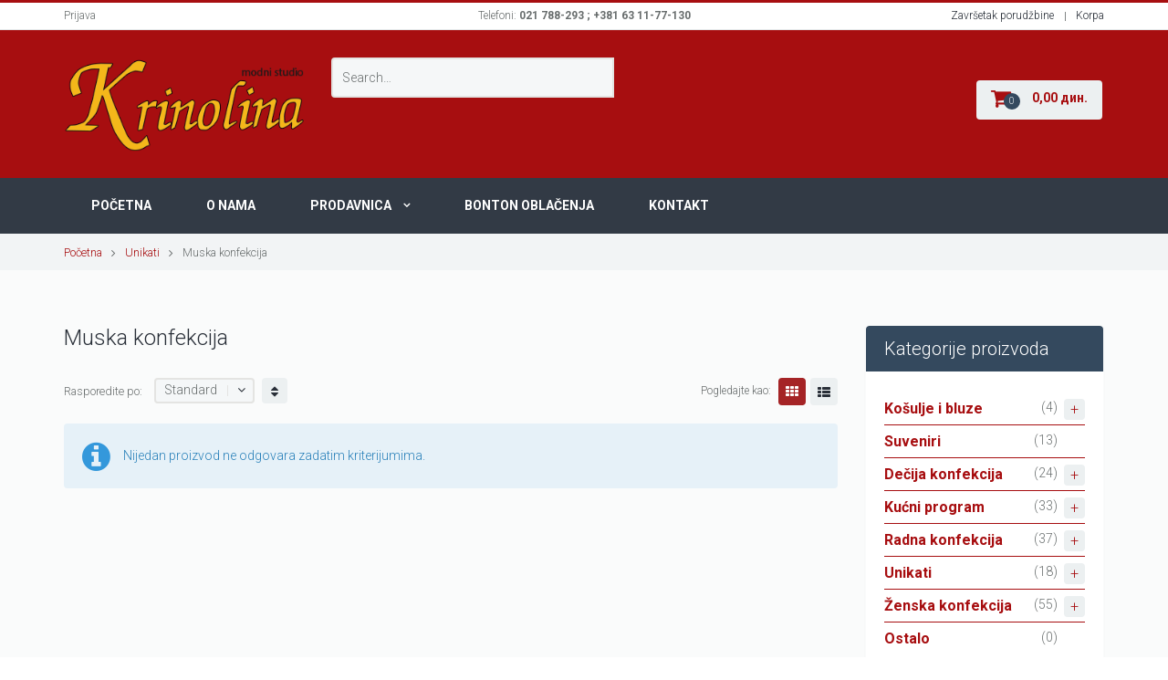

--- FILE ---
content_type: text/html; charset=UTF-8
request_url: https://modnistudiokrinolina.rs/prodavnica/unikati/muska-konfekcija/
body_size: 15112
content:
<!DOCTYPE html>
<!--[if lte IE 8]>              <html class="ie8 no-js" lang="sr-RS">     <![endif]-->
<!--[if (gte IE 9)|!(IE)]><!--> <html class="not-ie no-js" lang="sr-RS">  <!--<![endif]-->
<head>

	<!-- Basic Page Needs
    ==================================================== -->
	<meta charset="UTF-8" />
	<!--[if IE]><meta http-equiv='X-UA-Compatible' content='IE=edge,chrome=1'><![endif]-->
	<link rel="profile" href="http://gmpg.org/xfn/11" />
	<link rel="pingback" href="https://modnistudiokrinolina.rs/xmlrpc.php" />

	<!-- Favicon
	==================================================== -->

	
			<link rel="shortcut icon" href="https://modnistudiokrinolina.rs/wp-content/uploads/2017/10/za_favicon_tYO_icon.ico">
	
	<!-- Mobile Specific Metas
	==================================================== -->
	<meta name="viewport" content="width=device-width, initial-scale=1, maximum-scale=1">

	<title>Muska konfekcija &#8211; Modni Studio Krinolina</title>
<link rel='dns-prefetch' href='//translate.google.com' />
<link rel='dns-prefetch' href='//maps.google.com' />
<link rel='dns-prefetch' href='//fonts.googleapis.com' />
<link rel='dns-prefetch' href='//s.w.org' />
<link rel="alternate" type="application/rss+xml" title="Modni Studio Krinolina &raquo; dovod" href="https://modnistudiokrinolina.rs/feed/" />
<link rel="alternate" type="application/rss+xml" title="Modni Studio Krinolina &raquo; dovod komentara" href="https://modnistudiokrinolina.rs/comments/feed/" />
<link rel="alternate" type="application/rss+xml" title="Modni Studio Krinolina &raquo; dovod za Muska konfekcija Kategorija" href="https://modnistudiokrinolina.rs/prodavnica/unikati/muska-konfekcija/feed/" />
		<script type="text/javascript">
			window._wpemojiSettings = {"baseUrl":"https:\/\/s.w.org\/images\/core\/emoji\/11\/72x72\/","ext":".png","svgUrl":"https:\/\/s.w.org\/images\/core\/emoji\/11\/svg\/","svgExt":".svg","source":{"concatemoji":"https:\/\/modnistudiokrinolina.rs\/wp-includes\/js\/wp-emoji-release.min.js?ver=4.9.26"}};
			!function(e,a,t){var n,r,o,i=a.createElement("canvas"),p=i.getContext&&i.getContext("2d");function s(e,t){var a=String.fromCharCode;p.clearRect(0,0,i.width,i.height),p.fillText(a.apply(this,e),0,0);e=i.toDataURL();return p.clearRect(0,0,i.width,i.height),p.fillText(a.apply(this,t),0,0),e===i.toDataURL()}function c(e){var t=a.createElement("script");t.src=e,t.defer=t.type="text/javascript",a.getElementsByTagName("head")[0].appendChild(t)}for(o=Array("flag","emoji"),t.supports={everything:!0,everythingExceptFlag:!0},r=0;r<o.length;r++)t.supports[o[r]]=function(e){if(!p||!p.fillText)return!1;switch(p.textBaseline="top",p.font="600 32px Arial",e){case"flag":return s([55356,56826,55356,56819],[55356,56826,8203,55356,56819])?!1:!s([55356,57332,56128,56423,56128,56418,56128,56421,56128,56430,56128,56423,56128,56447],[55356,57332,8203,56128,56423,8203,56128,56418,8203,56128,56421,8203,56128,56430,8203,56128,56423,8203,56128,56447]);case"emoji":return!s([55358,56760,9792,65039],[55358,56760,8203,9792,65039])}return!1}(o[r]),t.supports.everything=t.supports.everything&&t.supports[o[r]],"flag"!==o[r]&&(t.supports.everythingExceptFlag=t.supports.everythingExceptFlag&&t.supports[o[r]]);t.supports.everythingExceptFlag=t.supports.everythingExceptFlag&&!t.supports.flag,t.DOMReady=!1,t.readyCallback=function(){t.DOMReady=!0},t.supports.everything||(n=function(){t.readyCallback()},a.addEventListener?(a.addEventListener("DOMContentLoaded",n,!1),e.addEventListener("load",n,!1)):(e.attachEvent("onload",n),a.attachEvent("onreadystatechange",function(){"complete"===a.readyState&&t.readyCallback()})),(n=t.source||{}).concatemoji?c(n.concatemoji):n.wpemoji&&n.twemoji&&(c(n.twemoji),c(n.wpemoji)))}(window,document,window._wpemojiSettings);
		</script>
		<style type="text/css">
img.wp-smiley,
img.emoji {
	display: inline !important;
	border: none !important;
	box-shadow: none !important;
	height: 1em !important;
	width: 1em !important;
	margin: 0 .07em !important;
	vertical-align: -0.1em !important;
	background: none !important;
	padding: 0 !important;
}
</style>
<link rel='stylesheet' id='login-with-ajax-css'  href='https://modnistudiokrinolina.rs/wp-content/plugins/login-with-ajax/widget/widget.css?ver=3.1.7' type='text/css' media='all' />
<link rel='stylesheet' id='public-style-css'  href='https://modnistudiokrinolina.rs/wp-content/plugins/woo-sale-revolution-flashsale/css/public-style.css?ver=4.9.26' type='text/css' media='all' />
<link rel='stylesheet' id='fontawesome-style-css'  href='https://modnistudiokrinolina.rs/wp-content/plugins/woo-sale-revolution-flashsale/css/fonts/font-awesome.css?ver=4.9.26' type='text/css' media='all' />
<link rel='stylesheet' id='flipclock-master-css-css'  href='https://modnistudiokrinolina.rs/wp-content/plugins/woo-sale-revolution-flashsale/css/flipclock.css?ver=4.9.26' type='text/css' media='all' />
<link rel='stylesheet' id='fl-slider-style-css'  href='https://modnistudiokrinolina.rs/wp-content/plugins/woo-sale-revolution-flashsale/css/bx-slider/jquery.bxslider.css?ver=4.9.26' type='text/css' media='all' />
<link rel='stylesheet' id='fl-grid-style-css'  href='https://modnistudiokrinolina.rs/wp-content/plugins/woo-sale-revolution-flashsale/css/grid/grid.css?ver=4.9.26' type='text/css' media='all' />
<link rel='stylesheet' id='flash_sale_shortcodes-css'  href='https://modnistudiokrinolina.rs/wp-content/plugins/woo-sale-revolution-flashsale//includes/shortcodes.css?ver=4.9.26' type='text/css' media='all' />
<link rel='stylesheet' id='flatastic-google-webfonts-css'  href='https://fonts.googleapis.com/css?family=Roboto%3A300%2C700%2C900%2C500%2C300italic&#038;subset=latin%2Clatin-ext' type='text/css' media='all' />
<link rel='stylesheet' id='mmm_mega_main_menu-css'  href='https://modnistudiokrinolina.rs/wp-content/plugins/mega-main-menu/src/css/cache.skin.css?ver=4.9.26' type='text/css' media='all' />
<link rel='stylesheet' id='flatastic-frontend_megamenu-css'  href='https://modnistudiokrinolina.rs/wp-content/themes/flatastic/config-megamenu/assets/css/frontend-megamenu.css?ver=4.9.26' type='text/css' media='all' />
<link rel='stylesheet' id='flatastic-style-css'  href='https://modnistudiokrinolina.rs/wp-content/themes/flatastic/style.css?ver=4.9.26' type='text/css' media='all' />
<link rel='stylesheet' id='flatastic-css_composer_front-css'  href='https://modnistudiokrinolina.rs/wp-content/themes/flatastic/config-composer/assets/css/css_composer_front.css?ver=6.7.0' type='text/css' media='all' />
<link rel='stylesheet' id='jquery-ui-style-css'  href='https://modnistudiokrinolina.rs/wp-content/themes/flatastic/config-composer/assets/css/jquery-ui.css?ver=6.7.0' type='text/css' media='all' />
<link rel='stylesheet' id='contact-form-7-css'  href='https://modnistudiokrinolina.rs/wp-content/themes/flatastic/config-contact-form-7/assets/css/style.css?ver=5.0.1' type='text/css' media='all' />
<link rel='stylesheet' id='google-language-translator-css'  href='https://modnistudiokrinolina.rs/wp-content/plugins/google-language-translator/css/style.css?ver=5.0.48' type='text/css' media='' />
<link rel='stylesheet' id='isp_owl_transitions_css-css'  href='https://modnistudiokrinolina.rs/wp-content/plugins/indeed-smart-popup/assets/css/owl-carousel/owl.transitions.css' type='text/css' media='all' />
<link rel='stylesheet' id='rs-plugin-settings-css'  href='https://modnistudiokrinolina.rs/wp-content/plugins/revslider/public/assets/css/settings.css?ver=5.4.5.1' type='text/css' media='all' />
<style id='rs-plugin-settings-inline-css' type='text/css'>
#rs-demo-id {}
</style>
<link rel='stylesheet' id='woof-css'  href='https://modnistudiokrinolina.rs/wp-content/plugins/woocommerce-products-filter/css/front.css?ver=4.9.26' type='text/css' media='all' />
<link rel='stylesheet' id='chosen-drop-down-css'  href='https://modnistudiokrinolina.rs/wp-content/plugins/woocommerce-products-filter/js/chosen/chosen.min.css?ver=4.9.26' type='text/css' media='all' />
<link rel='stylesheet' id='fontawesome-css'  href='https://modnistudiokrinolina.rs/wp-content/plugins/wp-google-maps/css/font-awesome.min.css?ver=4.9.26' type='text/css' media='all' />
<link rel='stylesheet' id='photoswipe-css'  href='https://modnistudiokrinolina.rs/wp-content/plugins/woocommerce/assets/css/photoswipe/photoswipe.css?ver=3.3.6' type='text/css' media='all' />
<link rel='stylesheet' id='photoswipe-default-skin-css'  href='https://modnistudiokrinolina.rs/wp-content/plugins/woocommerce/assets/css/photoswipe/default-skin/default-skin.css?ver=3.3.6' type='text/css' media='all' />
<link rel='stylesheet' id='flatastic-woocommerce-mod-css'  href='https://modnistudiokrinolina.rs/wp-content/themes/flatastic/config-woocommerce/assets/css/woocommerce-mod.css?ver=4.9.26' type='text/css' media='all' />
<link rel='stylesheet' id='mm_icomoon-css'  href='https://modnistudiokrinolina.rs/wp-content/plugins/mega-main-menu/framework/src/css/icomoon.css?ver=2.1.4' type='text/css' media='all' />
<link rel='stylesheet' id='post-ratings-css'  href='https://modnistudiokrinolina.rs/wp-content/themes/flatastic/inc/plugins/post-ratings/post-ratings.css?ver=4.9.26' type='text/css' media='all' />
<link rel='stylesheet' id='bsf-Defaults-css'  href='https://modnistudiokrinolina.rs/wp-content/uploads/smile_fonts/Defaults/Defaults.css?ver=4.9.26' type='text/css' media='all' />
<link rel='stylesheet' id='flatastic-bootstrap-css'  href='https://modnistudiokrinolina.rs/wp-content/themes/flatastic/css/bootstrap.min.css?ver=4.9.26' type='text/css' media='all' />
<link rel='stylesheet' id='flatastic-layout-css'  href='https://modnistudiokrinolina.rs/wp-content/themes/flatastic/css/layout.css?ver=4.9.26' type='text/css' media='all' />
<link rel='stylesheet' id='flatastic-camera-css'  href='https://modnistudiokrinolina.rs/wp-content/themes/flatastic/css/camera.css?ver=4.9.26' type='text/css' media='all' />
<link rel='stylesheet' id='flatastic-owlcarousel-css'  href='https://modnistudiokrinolina.rs/wp-content/themes/flatastic/js/owl-carousel/owl.carousel.css?ver=4.9.26' type='text/css' media='all' />
<link rel='stylesheet' id='flatastic-owltheme-css'  href='https://modnistudiokrinolina.rs/wp-content/themes/flatastic/js/owl-carousel/owl.theme.css?ver=4.9.26' type='text/css' media='all' />
<link rel='stylesheet' id='flatastic-owltransitions-css'  href='https://modnistudiokrinolina.rs/wp-content/themes/flatastic/js/owl-carousel/owl.transitions.css?ver=4.9.26' type='text/css' media='all' />
<link rel='stylesheet' id='flatastic-scrollbar-css'  href='https://modnistudiokrinolina.rs/wp-content/themes/flatastic/css/jquery.custom-scrollbar.css?ver=4.9.26' type='text/css' media='all' />
<link rel='stylesheet' id='flatastic-jackbox-css'  href='https://modnistudiokrinolina.rs/wp-content/themes/flatastic/js/jackbox/css/jackbox.css?ver=4.9.26' type='text/css' media='all' />
<link rel='stylesheet' id='flatastic-magnific-css'  href='https://modnistudiokrinolina.rs/wp-content/themes/flatastic/js/magnific-popup/magnific-popup.css?ver=4.9.26' type='text/css' media='all' />
<link rel='stylesheet' id='flatastic-heapbox-css'  href='https://modnistudiokrinolina.rs/wp-content/themes/flatastic/js/heapbox/heapbox.css?ver=4.9.26' type='text/css' media='all' />
<link rel='stylesheet' id='flatastic-font_awesome-css'  href='https://modnistudiokrinolina.rs/wp-content/themes/flatastic/css/font-awesome.min.css?ver=4.9.26' type='text/css' media='all' />
<link rel='stylesheet' id='flatastic-scheme-style-css'  href='https://modnistudiokrinolina.rs/wp-content/themes/flatastic/css/schemes/scheme_default.css?ver=4.9.26' type='text/css' media='all' />
<link rel='stylesheet' id='flatastic-child-styles-css'  href='https://modnistudiokrinolina.rs/wp-content/themes/flatastic-child/style.css?ver=4.9.26' type='text/css' media='all' />
<link rel='stylesheet' id='flatastic-dynamic-styles-css'  href='https://modnistudiokrinolina.rs/wp-content/uploads/dynamic_mad_dir/flatastic.css?ver=5ae0877717753' type='text/css' media='all' />
<script type='text/javascript'>
/* <![CDATA[ */
var global = {"template_directory":"https:\/\/modnistudiokrinolina.rs\/wp-content\/themes\/flatastic\/","site_url":"https:\/\/modnistudiokrinolina.rs","ajax_nonce":"15b1e21a09","ajaxurl":"https:\/\/modnistudiokrinolina.rs\/wp-admin\/admin-ajax.php","paththeme":"https:\/\/modnistudiokrinolina.rs\/wp-content\/themes\/flatastic","ajax_loader_url":"https:\/\/modnistudiokrinolina.rs\/wp-content\/themes\/flatastic\/images\/ajax-loader@2x.gif","smoothScroll":"1","rtl":"0","megaMenuConfig":"1"};
/* ]]> */
</script>
<script type='text/javascript' src='https://modnistudiokrinolina.rs/wp-includes/js/jquery/jquery.js?ver=1.12.4'></script>
<script type='text/javascript' src='https://modnistudiokrinolina.rs/wp-includes/js/jquery/jquery-migrate.min.js?ver=1.4.1'></script>
<script type='text/javascript'>
/* <![CDATA[ */
var LWA = {"ajaxurl":"https:\/\/modnistudiokrinolina.rs\/wp-admin\/admin-ajax.php"};
/* ]]> */
</script>
<script type='text/javascript' src='https://modnistudiokrinolina.rs/wp-content/plugins/login-with-ajax/widget/login-with-ajax.js?ver=3.1.7'></script>
<script type='text/javascript' src='https://modnistudiokrinolina.rs/wp-content/plugins/woo-sale-revolution-flashsale/js/flipclock.js?ver=4.9.26'></script>
<script type='text/javascript' src='https://modnistudiokrinolina.rs/wp-content/plugins/woo-sale-revolution-flashsale/js/jquery.countdown.min.js?ver=4.9.26'></script>
<script type='text/javascript' src='https://modnistudiokrinolina.rs/wp-content/plugins/woo-sale-revolution-flashsale/js/bx-slider/jquery.bxslider.js?ver=4.9.26'></script>
<script type='text/javascript' src='https://modnistudiokrinolina.rs/wp-content/plugins/woo-sale-revolution-flashsale//includes/shortcodes.js?ver=4.9.26'></script>
<script type='text/javascript' src='https://modnistudiokrinolina.rs/wp-content/plugins/indeed-smart-popup/assets/js/jquery-ui-1.10.4.custom.min.js'></script>
<script type='text/javascript' src='https://modnistudiokrinolina.rs/wp-content/plugins/indeed-smart-popup/assets/js/owl-carousel/owl.carousel.js'></script>
<script type='text/javascript' src='https://modnistudiokrinolina.rs/wp-content/plugins/indeed-smart-popup/assets/js/owl-carousel/owl.carousel.min.js'></script>
<script type='text/javascript' src='https://modnistudiokrinolina.rs/wp-content/plugins/indeed-smart-popup/assets/js/front-end_functions.js'></script>
<script type='text/javascript' src='http://maps.google.com/maps/api/js?v=3.24&#038;key=AIzaSyBVShjFC75O1jfbhYs3RUTTvYcoxvPQzTs'></script>
<script type='text/javascript' src='https://modnistudiokrinolina.rs/wp-content/plugins/revslider/public/assets/js/jquery.themepunch.tools.min.js?ver=5.4.5.1'></script>
<script type='text/javascript' src='https://modnistudiokrinolina.rs/wp-content/plugins/revslider/public/assets/js/jquery.themepunch.revolution.min.js?ver=5.4.5.1'></script>
<script type='text/javascript'>
/* <![CDATA[ */
var wc_add_to_cart_params = {"ajax_url":"\/wp-admin\/admin-ajax.php","wc_ajax_url":"\/?wc-ajax=%%endpoint%%","i18n_view_cart":"Pogledajte korpu","cart_url":"https:\/\/modnistudiokrinolina.rs\/korpa\/","is_cart":"","cart_redirect_after_add":"no"};
/* ]]> */
</script>
<script type='text/javascript' src='https://modnistudiokrinolina.rs/wp-content/plugins/woocommerce/assets/js/frontend/add-to-cart.min.js?ver=3.3.6'></script>
<script type='text/javascript' src='https://modnistudiokrinolina.rs/wp-content/plugins/js_composer/assets/js/vendors/woocommerce-add-to-cart.js?ver=6.7.0'></script>
<script type='text/javascript' src='https://modnistudiokrinolina.rs/wp-content/themes/flatastic/js/modernizr.min.js?ver=4.9.26'></script>
<script type='text/javascript' src='https://modnistudiokrinolina.rs/wp-content/themes/flatastic/js/jq-cookie.js?ver=4.9.26'></script>
<script type='text/javascript' src='https://modnistudiokrinolina.rs/wp-content/themes/flatastic/js/cookiealert.js?ver=4.9.26'></script>
<link rel='https://api.w.org/' href='https://modnistudiokrinolina.rs/wp-json/' />
<link rel="EditURI" type="application/rsd+xml" title="RSD" href="https://modnistudiokrinolina.rs/xmlrpc.php?rsd" />
<link rel="wlwmanifest" type="application/wlwmanifest+xml" href="https://modnistudiokrinolina.rs/wp-includes/wlwmanifest.xml" /> 
<meta name="generator" content="WordPress 4.9.26" />
<meta name="generator" content="WooCommerce 3.3.6" />
<style type="text/css">.goog-tooltip {display: none !important;}.goog-tooltip:hover {display: none !important;}.goog-text-highlight {background-color: transparent !important; border: none !important; box-shadow: none !important;}#google_language_translator select.goog-te-combo { color:#32373c; }#flags { display:none; }#google_language_translator {color: transparent;}body { top:0px !important; }#glt-translate-trigger > span { color:#ffffff; }#glt-translate-trigger { background:#f89406; }</style><style type="text/css">







</style><style>
        	.fl-countdown-pub.fl-countdown.fl-style2 li ,.fl-countdown-pub.fl-countdown.fl-style3 li span { background:#6bb667
		</style>	<noscript><style>.woocommerce-product-gallery{ opacity: 1 !important; }</style></noscript>
	<meta name="generator" content="Powered by WPBakery Page Builder - drag and drop page builder for WordPress."/>
<meta name="generator" content="Powered by Slider Revolution 5.4.5.1 - responsive, Mobile-Friendly Slider Plugin for WordPress with comfortable drag and drop interface." />
<script type="text/javascript">function setREVStartSize(e){
				try{ var i=jQuery(window).width(),t=9999,r=0,n=0,l=0,f=0,s=0,h=0;					
					if(e.responsiveLevels&&(jQuery.each(e.responsiveLevels,function(e,f){f>i&&(t=r=f,l=e),i>f&&f>r&&(r=f,n=e)}),t>r&&(l=n)),f=e.gridheight[l]||e.gridheight[0]||e.gridheight,s=e.gridwidth[l]||e.gridwidth[0]||e.gridwidth,h=i/s,h=h>1?1:h,f=Math.round(h*f),"fullscreen"==e.sliderLayout){var u=(e.c.width(),jQuery(window).height());if(void 0!=e.fullScreenOffsetContainer){var c=e.fullScreenOffsetContainer.split(",");if (c) jQuery.each(c,function(e,i){u=jQuery(i).length>0?u-jQuery(i).outerHeight(!0):u}),e.fullScreenOffset.split("%").length>1&&void 0!=e.fullScreenOffset&&e.fullScreenOffset.length>0?u-=jQuery(window).height()*parseInt(e.fullScreenOffset,0)/100:void 0!=e.fullScreenOffset&&e.fullScreenOffset.length>0&&(u-=parseInt(e.fullScreenOffset,0))}f=u}else void 0!=e.minHeight&&f<e.minHeight&&(f=e.minHeight);e.c.closest(".rev_slider_wrapper").css({height:f})					
				}catch(d){console.log("Failure at Presize of Slider:"+d)}
			};</script>
	<script type="text/javascript">
	    var woof_is_permalink =1;

	    var woof_shop_page = "";
	
	    var woof_really_curr_tax = {};
	    var woof_current_page_link = location.protocol + '//' + location.host + location.pathname;
	    //***lets remove pagination from woof_current_page_link
	    woof_current_page_link = woof_current_page_link.replace(/\page\/[0-9]+/, "");
		    var woof_link = 'https://modnistudiokrinolina.rs/wp-content/plugins/woocommerce-products-filter/';

			        woof_really_curr_tax = {term_id:252, taxonomy: "product_cat"};
		    	</script>

		<script>

	    var woof_ajaxurl = "https://modnistudiokrinolina.rs/wp-admin/admin-ajax.php";

	    var woof_lang = {
		'orderby': "orderby",
		'date': "date",
		'perpage': "per page",
		'pricerange': "price range",
		'menu_order': "menu order",
		'popularity': "popularity",
		'rating': "rating",
		'price': "price low to high",
		'price-desc': "price high to low"
	    };

	    if (typeof woof_lang_custom == 'undefined') {
		var woof_lang_custom = {};//!!important
	    }

	//***

	    var woof_is_mobile = 0;
	


	    var woof_show_price_search_button = 0;
	    var woof_show_price_search_type = 0;
	
	    var woof_show_price_search_type = 0;

	    var swoof_search_slug = "swoof";

	
	    var icheck_skin = {};
		        icheck_skin = 'none';
	
	    var is_woof_use_chosen =1;

	

	    var woof_current_values = '[]';
	//+++
	    var woof_lang_loading = "Loading ...";

	
	    var woof_lang_show_products_filter = "show products filter";
	    var woof_lang_hide_products_filter = "hide products filter";
	    var woof_lang_pricerange = "price range";

	//+++

	    var woof_use_beauty_scroll =0;
	//+++
	    var woof_autosubmit =1;
	    var woof_ajaxurl = "https://modnistudiokrinolina.rs/wp-admin/admin-ajax.php";
	    var woof_submit_link = "";
	    var woof_is_ajax = 0;
	    var woof_ajax_redraw = 0;
	    var woof_ajax_page_num =1;
	    var woof_ajax_first_done = false;
	    var woof_checkboxes_slide_flag = true;


	//toggles
	    var woof_toggle_type = "text";

	    var woof_toggle_closed_text = "-";
	    var woof_toggle_opened_text = "+";

	    var woof_toggle_closed_image = "https://modnistudiokrinolina.rs/wp-content/plugins/woocommerce-products-filter/img/plus3.png";
	    var woof_toggle_opened_image = "https://modnistudiokrinolina.rs/wp-content/plugins/woocommerce-products-filter/img/minus3.png";


	//indexes which can be displayed in red buttons panel
		    var woof_accept_array = ["min_price", "orderby", "perpage", ,"product_visibility","product_cat","product_tag","pa_boja","pa_decija-velicina","pa_velicina"];

	


	//***
	//for extensions

	    var woof_ext_init_functions = null;
	

	
	    var woof_overlay_skin = "default";


	    jQuery(function () {
		woof_current_values = jQuery.parseJSON(woof_current_values);
		if (woof_current_values.length == 0) {
		    woof_current_values = {};
		}

	    });

	    function woof_js_after_ajax_done() {
		jQuery(document).trigger('woof_ajax_done');
		    }
	</script>
	<noscript><style> .wpb_animate_when_almost_visible { opacity: 1; }</style></noscript>
</head>


<body data-spy="scroll" data-target="#navigation" class="archive tax-product_cat term-muska-konfekcija term-252 scheme_default mmm mega_main_menu-2-1-4 woocommerce woocommerce-page animated compatible_with_mega_menu touch_sidebar_disable wpb-js-composer js-comp-ver-6.7.0 vc_responsive">


<!-- - - - - - - - - - - - - - Theme Wrapper - - - - - - - - - - - - - - - - -->

<div id="theme-wrapper">

	<!-- - - - - - - - - - - - - Mobile Menu - - - - - - - - - - - - - - -->

	<nav id="mobile-advanced" class="mobile-advanced"></nav>

	<!-- - - - - - - - - - - - / Mobile Menu - - - - - - - - - - - - - -->

	<!-- - - - - - - - - - - - - - Layout - - - - - - - - - - - - - - - - -->

	<div class="wide_layout">

		<!-- - - - - - - - - - - - - - Header - - - - - - - - - - - - - - - - -->

		<header id="header" data-shrink="1" class="type-1 ">

			<!-- - - - - - - - - - - - Header Top Part- - - - - - - - - - - - - - -->


	<div class="h_top_part">
		<div class="container">
			<div class="row">
				<div class="col-lg-4 col-md-4 col-sm-5 t_xs_align_c">

					
						
							<div class="bar-login">

								<span class="lwa"><a class="to-login lwa-links-modal" href="https://modnistudiokrinolina.rs/wp-login.php&#038;modal_login=true#login">Prijava</a></span>

								
							</div>

						
					
				</div>
				<div class="col-lg-4 col-md-4 col-sm-2 t_align_c t_xs_align_c">
											<p>Telefoni: <b>021 788-293 ;
+381 63 11-77-130</b></p>
									</div>
				<div class="col-lg-4 col-md-4 col-sm-5 t_align_r t_xs_align_c">

					
						<ul class="users-nav">
							<li>
								<a href="https://modnistudiokrinolina.rs/zavrsetak-porudzbine/">
									Završetak porudžbine								</a>
							</li>

							
								
							
							<li>
								<a href="https://modnistudiokrinolina.rs/korpa/">
									Korpa								</a>
							</li>

						</ul><!--/ .users-nav-->

					
				</div>
			</div>
		</div>
	</div><!--/ .h_top_part-->

	<!-- - - - - - - - - - - - Header Top Part- - - - - - - - - - - - - - -->


			<div class="header-in">
				<div class="container">
					<div class="row">

						<div class="col-md-3 col-sm-3">

	
	
					<a id="logo" class="logo " title="Proizvodnja i prodaja konfekcije za decu i odrasle" href="https://modnistudiokrinolina.rs">
						<img src="https://modnistudiokrinolina.rs/wp-content/uploads/2017/10/logo-krinolina.png" alt="Proizvodnja i prodaja konfekcije za decu i odrasle" />
					</a>

				
</div><div class="col-md-4 col-sm-3">

	
		<!-- - - - - - - - - - - - - - Search form - - - - - - - - - - - - - - - - -->

		
		<form action="https://modnistudiokrinolina.rs/" method="get" class="clearfix search_form">

			<input type="search"
				   value=""
				   name="s" id="s" autocomplete="off"
				   class="alignleft"
				   placeholder="Search&hellip;" />

			
			<button type="submit" class="button_blue def_icon_btn alignleft"></button>
			<input type="hidden" name="post_type" value="product" />

		</form>

		
		<!-- - - - - - - - - - - - - - End search form - - - - - - - - - - - - - - - - -->

	
</div>
						<div class="col-md-5 col-sm-6">
			<div class="cart-holder clearfix">

				<ul class="cart-set">

					
						
					
					
					
																					
											<li id="shopping-button">

							<a class="shopping-button" href="https://modnistudiokrinolina.rs/korpa/">
								<span class="shop-icon">
									<span class="count">0</span>
								</span>
								<b><span class="woocommerce-Price-amount amount">0,00&nbsp;<span class="woocommerce-Price-currencySymbol">&#x434;&#x438;&#x43d;.</span></span></b>
							</a><!--/ .shopping-button-->

							<ul class="cart-dropdown" data-text="- dodato u korpu">
								<li class="first-dropdown">
									<div class="widget_shopping_cart_content"></div>
								</li>
							</ul><!--/ .cart-dropdown-->

						</li>
					
				</ul><!--/ .cart-set-->

			</div><!--/ .cart-holder-->

			</div>
					</div><!--/ .row -->
				</div><!--/ .container-->
			</div><!--/ .header-in -->

			
			
			
				<div class="menu_wrap clearfix t_xs_align_c">

					<div class="container">
<!-- - - - - - - - - - - - Main Navigation - - - - - - - - - - - - - - -->

<nav id="navigation" class="navigation">
	<ul id="menu-primary-menu" class="menu"><li id="menu-item-2991" class="menu-item menu-item-type-post_type menu-item-object-page menu-item-home menu-item-2991"><a href="https://modnistudiokrinolina.rs/">Početna</a></li>
<li id="menu-item-3040" class="menu-item menu-item-type-post_type menu-item-object-page menu-item-3040"><a href="https://modnistudiokrinolina.rs/o-nama/">O nama</a></li>
<li id="menu-item-3057" class="menu-item menu-item-type-post_type menu-item-object-page menu-item-has-children menu-item-3057"><a href="https://modnistudiokrinolina.rs/prodavnica/">Prodavnica</a>
<ul class="sub-menu">
	<li id="menu-item-2966" class="menu-item menu-item-type-taxonomy menu-item-object-product_cat menu-item-2966"><a href="https://modnistudiokrinolina.rs/prodavnica/zenska-konfekcija/">Ženska konfekcija</a></li>
	<li id="menu-item-3047" class="menu-item menu-item-type-taxonomy menu-item-object-product_cat current-product_cat-ancestor menu-item-3047"><a href="https://modnistudiokrinolina.rs/prodavnica/unikati/">Unikati</a></li>
	<li id="menu-item-2937" class="menu-item menu-item-type-taxonomy menu-item-object-product_cat menu-item-2937"><a href="https://modnistudiokrinolina.rs/prodavnica/decija-konfekcija/">Dečija konfekcija</a></li>
	<li id="menu-item-3046" class="menu-item menu-item-type-taxonomy menu-item-object-product_cat menu-item-3046"><a href="https://modnistudiokrinolina.rs/prodavnica/radna-konfekcija/">Radna konfekcija</a></li>
	<li id="menu-item-3045" class="menu-item menu-item-type-taxonomy menu-item-object-product_cat menu-item-3045"><a href="https://modnistudiokrinolina.rs/prodavnica/kucni-program/">Kućni program</a></li>
	<li id="menu-item-3380" class="menu-item menu-item-type-taxonomy menu-item-object-product_cat menu-item-3380"><a href="https://modnistudiokrinolina.rs/prodavnica/suveniri/">Suveniri</a></li>
</ul>
</li>
<li id="menu-item-3044" class="menu-item menu-item-type-post_type menu-item-object-page menu-item-3044"><a href="https://modnistudiokrinolina.rs/bonton-oblacenja/">Bonton oblačenja</a></li>
<li id="menu-item-3042" class="menu-item menu-item-type-post_type menu-item-object-page menu-item-3042"><a href="https://modnistudiokrinolina.rs/kontakt/">Kontakt</a></li>
</ul><div class="clear"></div></nav><!--/ #navigation-->

<!-- - - - - - - - - - - - / Main Navigation - - - - - - - - - - - - - - -->

</div>
				</div><!--/ .menu_wrap -->

			
			
<!-- - - - - - - - - - - - - Breadcrumbs - - - - - - - - - - - - - -->


	
		
			<div class="breadcrumbs">
				<div class="container">
					<div class="mad-breadcrumbs">
						

	<nav class="woocommerce-breadcrumb">
	
		
					<a href="https://modnistudiokrinolina.rs">Početna</a>		
		
					<i class="fa fa-angle-right"></i>		
	
		
					<a href="https://modnistudiokrinolina.rs/prodavnica/unikati/">Unikati</a>		
		
					<i class="fa fa-angle-right"></i>		
	
		
					Muska konfekcija		
		
		
	
	</nav>
					</div>
				</div><!--/ .container-->
			</div><!--/ .breadcrumbs-->

		
	

<!-- - - - - - - - - - - - - / Breadcrumbs - - - - - - - - - - - - -->
		</header><!--/ #header -->

		<!-- - - - - - - - - - - - - - / Header - - - - - - - - - - - - - - -->

		<!-- - - - - - - - - - - - Slider for Portfolio Single - - - - - - - - - - - -->


<!-- - - - - - - - - - - - / Slider for Portfolio Single - - - - - - - - - - - -->

		<!-- - - - - - - - - - - - - Page Content - - - - - - - - - - - - - -->

		
		<div id="content" class="page_content_offset sbr ">

			
				<div class="container">

					<div class="row">

						
							<aside id="sidebar" class="col-sm-4 col-md-3">
	<div id="woocommerce_product_categories-3" class="widget woocommerce widget_product_categories"><div class="widget-head"><h3 class="widget-title">Kategorije proizvoda</h3></div><ul class="product-categories"><li class="cat-item cat-item-284 cat-parent"><a href="https://modnistudiokrinolina.rs/prodavnica/kosulje-i-bluze/">Košulje i bluze</a> <span class="count">(4)</span><ul class='children'>
<li class="cat-item cat-item-285"><a href="https://modnistudiokrinolina.rs/prodavnica/kosulje-i-bluze/kosulje-i-bluze-kosulje-i-bluze/">Košulje i bluze</a> <span class="count">(1)</span></li>
</ul>
</li>
<li class="cat-item cat-item-133"><a href="https://modnistudiokrinolina.rs/prodavnica/suveniri/">Suveniri</a> <span class="count">(13)</span></li>
<li class="cat-item cat-item-92 cat-parent"><a href="https://modnistudiokrinolina.rs/prodavnica/decija-konfekcija/">Dečija konfekcija</a> <span class="count">(24)</span><ul class='children'>
<li class="cat-item cat-item-167"><a href="https://modnistudiokrinolina.rs/prodavnica/decija-konfekcija/bebi-program/">Bebi program</a> <span class="count">(8)</span></li>
<li class="cat-item cat-item-231"><a href="https://modnistudiokrinolina.rs/prodavnica/decija-konfekcija/pidzame/">Pidzame</a> <span class="count">(4)</span></li>
<li class="cat-item cat-item-129"><a href="https://modnistudiokrinolina.rs/prodavnica/decija-konfekcija/decaci/">Dečaci</a> <span class="count">(1)</span></li>
<li class="cat-item cat-item-130"><a href="https://modnistudiokrinolina.rs/prodavnica/decija-konfekcija/devojcice/">Devojčice</a> <span class="count">(11)</span></li>
</ul>
</li>
<li class="cat-item cat-item-112 cat-parent"><a href="https://modnistudiokrinolina.rs/prodavnica/kucni-program/">Kućni program</a> <span class="count">(33)</span><ul class='children'>
<li class="cat-item cat-item-261"><a href="https://modnistudiokrinolina.rs/prodavnica/kucni-program/cebe/">Ćebe</a> <span class="count">(0)</span></li>
<li class="cat-item cat-item-258"><a href="https://modnistudiokrinolina.rs/prodavnica/kucni-program/jastuci/">Jastuci</a> <span class="count">(1)</span></li>
<li class="cat-item cat-item-255"><a href="https://modnistudiokrinolina.rs/prodavnica/kucni-program/jorgani/">Jorgani</a> <span class="count">(0)</span></li>
<li class="cat-item cat-item-152"><a href="https://modnistudiokrinolina.rs/prodavnica/kucni-program/kecelje/">Kecelje</a> <span class="count">(14)</span></li>
<li class="cat-item cat-item-250"><a href="https://modnistudiokrinolina.rs/prodavnica/kucni-program/lejzy-bag/">Lejzy bag</a> <span class="count">(1)</span></li>
<li class="cat-item cat-item-159"><a href="https://modnistudiokrinolina.rs/prodavnica/kucni-program/ogradice-za-krevetac/">Ogradice za krevetac</a> <span class="count">(3)</span></li>
<li class="cat-item cat-item-171"><a href="https://modnistudiokrinolina.rs/prodavnica/kucni-program/peskiri/">Peskiri</a> <span class="count">(1)</span></li>
<li class="cat-item cat-item-158"><a href="https://modnistudiokrinolina.rs/prodavnica/kucni-program/posteljina/">Posteljina</a> <span class="count">(6)</span></li>
<li class="cat-item cat-item-262"><a href="https://modnistudiokrinolina.rs/prodavnica/kucni-program/prekrivac/">Prekrivač</a> <span class="count">(1)</span></li>
</ul>
</li>
<li class="cat-item cat-item-93 cat-parent"><a href="https://modnistudiokrinolina.rs/prodavnica/radna-konfekcija/">Radna konfekcija</a> <span class="count">(37)</span><ul class='children'>
<li class="cat-item cat-item-164"><a href="https://modnistudiokrinolina.rs/prodavnica/radna-konfekcija/jakne/">Jakne</a> <span class="count">(3)</span></li>
<li class="cat-item cat-item-163"><a href="https://modnistudiokrinolina.rs/prodavnica/radna-konfekcija/kombinezoni/">Kombinezoni</a> <span class="count">(0)</span></li>
<li class="cat-item cat-item-166"><a href="https://modnistudiokrinolina.rs/prodavnica/radna-konfekcija/kuvarska-odela/">Kuvarska odela</a> <span class="count">(9)</span></li>
<li class="cat-item cat-item-191"><a href="https://modnistudiokrinolina.rs/prodavnica/radna-konfekcija/majice/">Majice</a> <span class="count">(14)</span></li>
<li class="cat-item cat-item-162"><a href="https://modnistudiokrinolina.rs/prodavnica/radna-konfekcija/pantalone/">Pantalone</a> <span class="count">(2)</span></li>
<li class="cat-item cat-item-165"><a href="https://modnistudiokrinolina.rs/prodavnica/radna-konfekcija/prsluci/">Prsluci</a> <span class="count">(5)</span></li>
<li class="cat-item cat-item-161"><a href="https://modnistudiokrinolina.rs/prodavnica/radna-konfekcija/tregerice/">Tregerice</a> <span class="count">(3)</span></li>
</ul>
</li>
<li class="cat-item cat-item-111 cat-parent current-cat-parent"><a href="https://modnistudiokrinolina.rs/prodavnica/unikati/">Unikati</a> <span class="count">(18)</span><ul class='children'>
<li class="cat-item cat-item-252 current-cat"><a href="https://modnistudiokrinolina.rs/prodavnica/unikati/muska-konfekcija/">Muska konfekcija</a> <span class="count">(0)</span></li>
<li class="cat-item cat-item-178"><a href="https://modnistudiokrinolina.rs/prodavnica/unikati/skice/">Skice</a> <span class="count">(0)</span></li>
</ul>
</li>
<li class="cat-item cat-item-100 cat-parent"><a href="https://modnistudiokrinolina.rs/prodavnica/zenska-konfekcija/">Ženska konfekcija</a> <span class="count">(55)</span><ul class='children'>
<li class="cat-item cat-item-176"><a href="https://modnistudiokrinolina.rs/prodavnica/zenska-konfekcija/haljina/">Haljina</a> <span class="count">(3)</span></li>
<li class="cat-item cat-item-175"><a href="https://modnistudiokrinolina.rs/prodavnica/zenska-konfekcija/pantalone-zenska-konfekcija/">Pantalone</a> <span class="count">(3)</span></li>
<li class="cat-item cat-item-229"><a href="https://modnistudiokrinolina.rs/prodavnica/zenska-konfekcija/sportski-program/">Sportski program</a> <span class="count">(8)</span></li>
<li class="cat-item cat-item-230"><a href="https://modnistudiokrinolina.rs/prodavnica/zenska-konfekcija/za-mame/">Za mame</a> <span class="count">(3)</span></li>
<li class="cat-item cat-item-179"><a href="https://modnistudiokrinolina.rs/prodavnica/zenska-konfekcija/zenski-grudnjaci/">Ženski grudnjaci</a> <span class="count">(22)</span></li>
<li class="cat-item cat-item-177"><a href="https://modnistudiokrinolina.rs/prodavnica/zenska-konfekcija/zenski-sakoi/">Ženski sakoi i kaputi</a> <span class="count">(16)</span></li>
<li class="cat-item cat-item-131"><a href="https://modnistudiokrinolina.rs/prodavnica/zenska-konfekcija/vencanice/">Venčanice</a> <span class="count">(0)</span></li>
</ul>
</li>
<li class="cat-item cat-item-132"><a href="https://modnistudiokrinolina.rs/prodavnica/ostalo/">Ostalo</a> <span class="count">(0)</span></li>
</ul></div>
</aside>



						
						<main id="main" class="col-sm-8 col-md-9">

			
	
<div class="products-container shop-columns-3 view-grid-center">
	
		<div class='extra-heading '><h2 class='extra-title'>Muska konfekcija</h2></div>
	
	
			<div class="shop-page-meta">

				<div class="row">

					<div class="col-sm-9">
						
			<div class="sort-param sort-param-order">

				<label class="d_inline_middle f_size_medium">Rasporedite po:</label>

				<div class="custom-select">
					<div class="select-title">Standard</div>
					<ul class="select-list"></ul>
					<select name="param-count">
						<option data-href="?product_order=menu_order"  selected value="menu_order">
							Standard						</option>
						<option data-href="?product_order=popularity"  value="popularity">
							Popularnost						</option>

													<option data-href="?product_order=rating"  value="rating">
								Ocena							</option>
						
						<option data-href="?product_order=date"  value="date">
							Datum						</option>
						<option data-href="?product_order=price"  value="price">
							Cena						</option>
					</select>
				</div><!--/ .custom-select-->

			</div>

			<div class="order-param-button">

				
									<a title="Kliknite da naručite proizvode" href="?product_sort=desc"></a>
				
			</div><!--/ .order-param-button-->

			
								</div>

					<div class="col-sm-3 t_align_r">

						<p class="list-or-grid">
							Pogledajte kao:							<a data-view="view-grid-center" class="view-grid active" href="/prodavnica/unikati/muska-konfekcija/?view=grid" title="Prebacite na mrežni prikaz">
								Grid							</a>
							<a data-view="view-list" class="view-list" href="/prodavnica/unikati/muska-konfekcija/?view=list" title="Prebacite na prikaz u listi">
								Lista							</a>
						</p><!--/ .list-or-grid-->

					</div>

				</div><!--/ .row-->

			</div><!--/ .shop-page-meta-->

			
	<p class="woocommerce-info">Nijedan proizvod ne odgovara zadatim kriterijumima.</p>
	
	</div><!--/ .products-container-->
	
		
			
				</main><!--/ #main-->

				
					</div><!--/ .row-->
				</div><!--/ .container-->

			
		</div><!--/ .page_content_offset -->


		<!-- - - - - - - - - - - -/ Page Content - - - - - - - - - - - - - - -->


		<!-- - - - - - - - - - - - - - Footer - - - - - - - - - - - - - - - - -->

		<footer id="footer" class="">

			

	<div class="footer_top_part">

		
			<div class="footer-row-top">

				<div class="container">

					<div class="row">

						
							
								<div class="col-sm-3">
									<div id="glt_widget-4" class="widget widget_glt_widget"><div class="widget-head"><h3 class="widget-title">Jezik:</h3></div><div id="google_language_translator" class="default-language-sr"></div></div>								</div>

							
								<div class="col-sm-3">
									<div id="woocommerce_product_categories-5" class="widget woocommerce widget_product_categories"><div class="widget-head"><h3 class="widget-title">Kategorije proizvoda:</h3></div><ul class="product-categories"><li class="cat-item cat-item-284 cat-parent"><a href="https://modnistudiokrinolina.rs/prodavnica/kosulje-i-bluze/">Košulje i bluze</a><ul class='children'>
<li class="cat-item cat-item-285"><a href="https://modnistudiokrinolina.rs/prodavnica/kosulje-i-bluze/kosulje-i-bluze-kosulje-i-bluze/">Košulje i bluze</a></li>
</ul>
</li>
<li class="cat-item cat-item-133"><a href="https://modnistudiokrinolina.rs/prodavnica/suveniri/">Suveniri</a></li>
<li class="cat-item cat-item-92 cat-parent"><a href="https://modnistudiokrinolina.rs/prodavnica/decija-konfekcija/">Dečija konfekcija</a><ul class='children'>
<li class="cat-item cat-item-167"><a href="https://modnistudiokrinolina.rs/prodavnica/decija-konfekcija/bebi-program/">Bebi program</a></li>
<li class="cat-item cat-item-231"><a href="https://modnistudiokrinolina.rs/prodavnica/decija-konfekcija/pidzame/">Pidzame</a></li>
<li class="cat-item cat-item-129"><a href="https://modnistudiokrinolina.rs/prodavnica/decija-konfekcija/decaci/">Dečaci</a></li>
<li class="cat-item cat-item-130"><a href="https://modnistudiokrinolina.rs/prodavnica/decija-konfekcija/devojcice/">Devojčice</a></li>
</ul>
</li>
<li class="cat-item cat-item-112 cat-parent"><a href="https://modnistudiokrinolina.rs/prodavnica/kucni-program/">Kućni program</a><ul class='children'>
<li class="cat-item cat-item-261"><a href="https://modnistudiokrinolina.rs/prodavnica/kucni-program/cebe/">Ćebe</a></li>
<li class="cat-item cat-item-258"><a href="https://modnistudiokrinolina.rs/prodavnica/kucni-program/jastuci/">Jastuci</a></li>
<li class="cat-item cat-item-255"><a href="https://modnistudiokrinolina.rs/prodavnica/kucni-program/jorgani/">Jorgani</a></li>
<li class="cat-item cat-item-152"><a href="https://modnistudiokrinolina.rs/prodavnica/kucni-program/kecelje/">Kecelje</a></li>
<li class="cat-item cat-item-250"><a href="https://modnistudiokrinolina.rs/prodavnica/kucni-program/lejzy-bag/">Lejzy bag</a></li>
<li class="cat-item cat-item-159"><a href="https://modnistudiokrinolina.rs/prodavnica/kucni-program/ogradice-za-krevetac/">Ogradice za krevetac</a></li>
<li class="cat-item cat-item-171"><a href="https://modnistudiokrinolina.rs/prodavnica/kucni-program/peskiri/">Peskiri</a></li>
<li class="cat-item cat-item-158"><a href="https://modnistudiokrinolina.rs/prodavnica/kucni-program/posteljina/">Posteljina</a></li>
<li class="cat-item cat-item-262"><a href="https://modnistudiokrinolina.rs/prodavnica/kucni-program/prekrivac/">Prekrivač</a></li>
</ul>
</li>
<li class="cat-item cat-item-93 cat-parent"><a href="https://modnistudiokrinolina.rs/prodavnica/radna-konfekcija/">Radna konfekcija</a><ul class='children'>
<li class="cat-item cat-item-164"><a href="https://modnistudiokrinolina.rs/prodavnica/radna-konfekcija/jakne/">Jakne</a></li>
<li class="cat-item cat-item-163"><a href="https://modnistudiokrinolina.rs/prodavnica/radna-konfekcija/kombinezoni/">Kombinezoni</a></li>
<li class="cat-item cat-item-166"><a href="https://modnistudiokrinolina.rs/prodavnica/radna-konfekcija/kuvarska-odela/">Kuvarska odela</a></li>
<li class="cat-item cat-item-191"><a href="https://modnistudiokrinolina.rs/prodavnica/radna-konfekcija/majice/">Majice</a></li>
<li class="cat-item cat-item-162"><a href="https://modnistudiokrinolina.rs/prodavnica/radna-konfekcija/pantalone/">Pantalone</a></li>
<li class="cat-item cat-item-165"><a href="https://modnistudiokrinolina.rs/prodavnica/radna-konfekcija/prsluci/">Prsluci</a></li>
<li class="cat-item cat-item-161"><a href="https://modnistudiokrinolina.rs/prodavnica/radna-konfekcija/tregerice/">Tregerice</a></li>
</ul>
</li>
<li class="cat-item cat-item-111 cat-parent current-cat-parent"><a href="https://modnistudiokrinolina.rs/prodavnica/unikati/">Unikati</a><ul class='children'>
<li class="cat-item cat-item-252 current-cat"><a href="https://modnistudiokrinolina.rs/prodavnica/unikati/muska-konfekcija/">Muska konfekcija</a></li>
<li class="cat-item cat-item-178"><a href="https://modnistudiokrinolina.rs/prodavnica/unikati/skice/">Skice</a></li>
</ul>
</li>
<li class="cat-item cat-item-100 cat-parent"><a href="https://modnistudiokrinolina.rs/prodavnica/zenska-konfekcija/">Ženska konfekcija</a><ul class='children'>
<li class="cat-item cat-item-176"><a href="https://modnistudiokrinolina.rs/prodavnica/zenska-konfekcija/haljina/">Haljina</a></li>
<li class="cat-item cat-item-175"><a href="https://modnistudiokrinolina.rs/prodavnica/zenska-konfekcija/pantalone-zenska-konfekcija/">Pantalone</a></li>
<li class="cat-item cat-item-229"><a href="https://modnistudiokrinolina.rs/prodavnica/zenska-konfekcija/sportski-program/">Sportski program</a></li>
<li class="cat-item cat-item-230"><a href="https://modnistudiokrinolina.rs/prodavnica/zenska-konfekcija/za-mame/">Za mame</a></li>
<li class="cat-item cat-item-179"><a href="https://modnistudiokrinolina.rs/prodavnica/zenska-konfekcija/zenski-grudnjaci/">Ženski grudnjaci</a></li>
<li class="cat-item cat-item-177"><a href="https://modnistudiokrinolina.rs/prodavnica/zenska-konfekcija/zenski-sakoi/">Ženski sakoi i kaputi</a></li>
<li class="cat-item cat-item-131"><a href="https://modnistudiokrinolina.rs/prodavnica/zenska-konfekcija/vencanice/">Venčanice</a></li>
</ul>
</li>
<li class="cat-item cat-item-132"><a href="https://modnistudiokrinolina.rs/prodavnica/ostalo/">Ostalo</a></li>
</ul></div>								</div>

							
								<div class="col-sm-3">
									<div id="woocommerce_product_search-2" class="widget woocommerce widget_product_search"><div class="widget-head"><h3 class="widget-title">Pretraga proizvoda:</h3></div>
<form role="search" method="get" class="woocommerce-product-search" action="https://modnistudiokrinolina.rs/">
	<label class="screen-reader-text" for="woocommerce-product-search-field-0">Pretraga:</label>
	<input type="search" id="woocommerce-product-search-field-0" class="search-field" placeholder="Search Products&hellip;" value="" name="s" title="Search for:" />
	<button type="submit">Search</button>
	<input type="hidden" name="post_type" value="product" />
</form>
</div>								</div>

							
								<div class="col-sm-3">
									
<div id="mad_widget_social_links-2" class="widget mad_widget_social_links">
			<div class="widget-head"><h3 class="widget-title">Društvene mreže:</h3></div>	
	<div class="social_icons_holder">

		<ul class="social_icons clearfix">

							<li class="facebook">
					<span class="tool-tip">Facebook</span>
					<a target="_blank" href="https://www.facebook.com/modni-studio-krinolina-247074351977589/">
						<i class="fa fa-facebook"></i>
					</a>
				</li>
			
			
			
			
			
			
			
			
			
			
			
			
		</ul><!--/ .social-icons-->

	</div><!--/ .social_icons_holder-->

</div>								</div>

							
						
					</div><!--/ .row-->

				</div><!--/ .container-->

			</div><!--/ .footer-row-top-->

		
		
	</div><!--/ .footer_top_part-->


			<div class="footer_bottom_part">
				<div class="container clearfix t_mxs_align_c">
					<div class="row">

						

	<div class="col-sm-6">

		<p class="copyright">
			© 2017. <span>Modni studio Krinolina</span>. 		</p>

	</div>

	<div class="col-sm-6">

		<ul class="payment-images">
																	</ul><!--/ .payment-images-->

	</div>


					</div><!--/ .row-->
				</div><!--/ .container-->
			</div><!--/ .footer_bottom_part -->

		</footer><!--/ #footer-->

		<!-- - - - - - - - - - - - - -/ Footer - - - - - - - - - - - - - - - - -->

	</div>

</div><!--/ #theme-wrapper-->

<div id="flags" style="display:none" class="size18"><ul id="sortable" class="ui-sortable"><li id="English"><a title="English" class="nturl notranslate en flag united-states"></a><li id="German"><a title="German" class="nturl notranslate de flag German"></a></ul></div><div id='glt-footer'></div><script>function GoogleLanguageTranslatorInit() { new google.translate.TranslateElement({pageLanguage: 'sr', includedLanguages:'en,de', layout: google.translate.TranslateElement.InlineLayout.SIMPLE, autoDisplay: false}, 'google_language_translator');}</script><div id="flatastic-lwa-modal-holder"><div class="lwa lwa-template-modal">

	<div class="lwa-modal" style="display: none;">

		<div class="lwa-modal-holder">

			<form name="lwa-form" class="lwa-form js-lwa-login flatastic-form-visible" action="https://modnistudiokrinolina.rs/wp-login.php" method="post">

				<h3>Prijava</h3>

				<span class="lwa-status"></span>

				<p class="username_input">
					<label>Korisničko ime</label>
					<input type="text" name="log" id="lwa_user_login" class="input" />
				</p>

				<p class="password_input">
					<label>Lozinka <span class="kw-required"></span></label>
					<input type="password" name="pwd" id="lwa_user_pass" class="input" value="" />
				</p>

				<p></p>

				<div class="lwa-submit">

					<div class="kw-sm-table-row row">

						<div class="col-sm-6">

							<div class="kw-input-wrapper">

								<input name="rememberme" type="checkbox" class="kw-small" id="lwa_rememberme" value="forever" />
								<label for="lwa_rememberme">Remember Me</label>

							</div><!--/ .kw-input-wrapper -->

						</div>

						<div class="col-sm-6">

							<div class="align-right">

																	<small>
										<a class="flatastic-lwa-links-remember js-lwa-open-remember-form" href="javascript:void(0)" title="Password Lost and Found">Zaboravili ste lozinku?</a>
									</small>
								
							</div><!--/ .align-right -->

						</div>

					</div>

					<p class="lwa-submit-button form-row">
						<input type="submit" name="wp-submit" class="lwa-wp-submit button" value="Prijava" tabindex="100" />
						<input type="hidden" name="lwa_profile_link" value="0" />
						<input type="hidden" name="login-with-ajax" value="login" />
											</p>

				</div>

			</form>

			
			
				<form name="lwa-remember" class="lwa-form js-lwa-remember" action="https://modnistudiokrinolina.rs/wp-login.php?action=lostpassword" method="post">

					<span class="lwa-status"></span>

					<p>
						<label>Forgotten Password</label>
												<input type="text" name="user_login" id="lwa_user_remember" value="Enter username or email" onfocus="if(this.value == 'Enter username or email'){this.value = '';}" onblur="if(this.value == ''){this.value = 'Enter username or email'}" />
											</p>

					<p class="form-row">
						<input type="submit" class="button" value="Get New Password" />
						<a href="javascript:void(0)" class="lwa-links-remember-cancel js-lwa-close-remember-form">Cancel</a>
						<input type="hidden" name="login-with-ajax" value="remember" />
					</p>

				</form>

			
		</div>

		
	</div>

	
</div>
</div>
		<script type="text/javascript">
			jQuery( document ).ready( function( $ ) {
				$(window).load(function() {
					var $the_lwa_login_modal = $('.lwa-modal').eq(0);
					$('.to-login').each(function (i, e) {
						$(e).parents('.lwa').data('modal', $the_lwa_login_modal);
					});

					var $the_lwa_register_modal = $('.lwa-modal').eq(1);
					$('.to-register').each(function (i, e) {
						$(e).parents('.lwa').data('modal', $the_lwa_register_modal);
					});
				});
			});
		</script>

	<script type="application/ld+json">{"@context":"https:\/\/schema.org\/","@type":"BreadcrumbList","itemListElement":[{"@type":"ListItem","position":"1","item":{"name":"\u041f\u043e\u0447\u0435\u0442\u043d\u0430","@id":"https:\/\/modnistudiokrinolina.rs"}},{"@type":"ListItem","position":"2","item":{"name":"Unikati","@id":"https:\/\/modnistudiokrinolina.rs\/prodavnica\/unikati\/"}},{"@type":"ListItem","position":"3","item":{"name":"Muska konfekcija"}}]}</script>
<!-- Root element of PhotoSwipe. Must have class pswp. -->
<div class="pswp" tabindex="-1" role="dialog" aria-hidden="true">

	<!-- Background of PhotoSwipe. It's a separate element as animating opacity is faster than rgba(). -->
	<div class="pswp__bg"></div>

	<!-- Slides wrapper with overflow:hidden. -->
	<div class="pswp__scroll-wrap">

		<!-- Container that holds slides.
		PhotoSwipe keeps only 3 of them in the DOM to save memory.
		Don't modify these 3 pswp__item elements, data is added later on. -->
		<div class="pswp__container">
			<div class="pswp__item"></div>
			<div class="pswp__item"></div>
			<div class="pswp__item"></div>
		</div>

		<!-- Default (PhotoSwipeUI_Default) interface on top of sliding area. Can be changed. -->
		<div class="pswp__ui pswp__ui--hidden">

			<div class="pswp__top-bar">

				<!--  Controls are self-explanatory. Order can be changed. -->

				<div class="pswp__counter"></div>

				<button class="pswp__button pswp__button--close" aria-label="Zatvori (Esc)"></button>

				<button class="pswp__button pswp__button--share" aria-label="Podeli"></button>

				<button class="pswp__button pswp__button--fs" aria-label="Uključi/isključi prikaz na punom ekranu"></button>

				<button class="pswp__button pswp__button--zoom" aria-label="Zoom in/out"></button>

				<!-- Preloader demo http://codepen.io/dimsemenov/pen/yyBWoR -->
				<!-- element will get class pswp__preloader--active when preloader is running -->
				<div class="pswp__preloader">
					<div class="pswp__preloader__icn">
						<div class="pswp__preloader__cut">
							<div class="pswp__preloader__donut"></div>
						</div>
					</div>
				</div>
			</div>

			<div class="pswp__share-modal pswp__share-modal--hidden pswp__single-tap">
				<div class="pswp__share-tooltip"></div>
			</div>

			<button class="pswp__button pswp__button--arrow--left" aria-label="Prethodna"></button>

			<button class="pswp__button pswp__button--arrow--right" aria-label="Naredna"></button>

			<div class="pswp__caption">
				<div class="pswp__caption__center"></div>
			</div>

		</div>

	</div>

</div>
<link rel='stylesheet' id='flatastic-chosen-drop-down-css'  href='https://modnistudiokrinolina.rs/wp-content/themes/flatastic/js/chosen/chosen.css?ver=4.9.26' type='text/css' media='all' />
<script type='text/javascript' src='https://modnistudiokrinolina.rs/wp-content/themes/flatastic/config-composer/assets/js/js_composer_front.min.js?ver=6.7.0'></script>
<script type='text/javascript'>
/* <![CDATA[ */
var wpcf7 = {"apiSettings":{"root":"https:\/\/modnistudiokrinolina.rs\/wp-json\/contact-form-7\/v1","namespace":"contact-form-7\/v1"},"recaptcha":{"messages":{"empty":"\u041c\u043e\u043b\u0438\u043c\u043e \u0432\u0430\u0441 \u043f\u043e\u0442\u0432\u0440\u0434\u0438\u0442\u0435 \u0434\u0430 \u043d\u0438\u0441\u0442\u0435 \u0440\u043e\u0431\u043e\u0442."}}};
/* ]]> */
</script>
<script type='text/javascript' src='https://modnistudiokrinolina.rs/wp-content/plugins/contact-form-7/includes/js/scripts.js?ver=5.0.1'></script>
<script type='text/javascript' src='https://modnistudiokrinolina.rs/wp-content/plugins/google-language-translator/js/scripts.js?ver=5.0.48'></script>
<script type='text/javascript' src='//translate.google.com/translate_a/element.js?cb=GoogleLanguageTranslatorInit'></script>
<script type='text/javascript' src='https://modnistudiokrinolina.rs/wp-content/plugins/woocommerce/assets/js/jquery-blockui/jquery.blockUI.min.js?ver=2.70'></script>
<script type='text/javascript' src='https://modnistudiokrinolina.rs/wp-content/plugins/woocommerce/assets/js/js-cookie/js.cookie.min.js?ver=2.1.4'></script>
<script type='text/javascript'>
/* <![CDATA[ */
var woocommerce_params = {"ajax_url":"\/wp-admin\/admin-ajax.php","wc_ajax_url":"\/?wc-ajax=%%endpoint%%"};
/* ]]> */
</script>
<script type='text/javascript' src='https://modnistudiokrinolina.rs/wp-content/plugins/woocommerce/assets/js/frontend/woocommerce.min.js?ver=3.3.6'></script>
<script type='text/javascript'>
/* <![CDATA[ */
var wc_cart_fragments_params = {"ajax_url":"\/wp-admin\/admin-ajax.php","wc_ajax_url":"\/?wc-ajax=%%endpoint%%","cart_hash_key":"wc_cart_hash_c9e12da7031a62109086f5ef26740ea7","fragment_name":"wc_fragments_c9e12da7031a62109086f5ef26740ea7"};
/* ]]> */
</script>
<script type='text/javascript' src='https://modnistudiokrinolina.rs/wp-content/plugins/woocommerce/assets/js/frontend/cart-fragments.min.js?ver=3.3.6'></script>
<script type='text/javascript' src='https://modnistudiokrinolina.rs/wp-content/plugins/woocommerce/assets/js/zoom/jquery.zoom.min.js?ver=1.7.15'></script>
<script type='text/javascript' src='https://modnistudiokrinolina.rs/wp-content/plugins/js_composer/assets/lib/flexslider/jquery.flexslider.min.js?ver=6.7.0'></script>
<script type='text/javascript' src='https://modnistudiokrinolina.rs/wp-content/plugins/woocommerce/assets/js/photoswipe/photoswipe.min.js?ver=4.1.1'></script>
<script type='text/javascript' src='https://modnistudiokrinolina.rs/wp-content/plugins/woocommerce/assets/js/photoswipe/photoswipe-ui-default.min.js?ver=4.1.1'></script>
<script type='text/javascript'>
/* <![CDATA[ */
var wc_single_product_params = {"i18n_required_rating_text":"\u041e\u0446\u0435\u043d\u0438\u0442\u0435","review_rating_required":"no","flexslider":{"rtl":false,"animation":"slide","smoothHeight":true,"directionNav":false,"controlNav":"thumbnails","slideshow":false,"animationSpeed":500,"animationLoop":false,"allowOneSlide":false},"zoom_enabled":"1","zoom_options":[],"photoswipe_enabled":"1","photoswipe_options":{"shareEl":false,"closeOnScroll":false,"history":false,"hideAnimationDuration":0,"showAnimationDuration":0},"flexslider_enabled":"1"};
/* ]]> */
</script>
<script type='text/javascript' src='https://modnistudiokrinolina.rs/wp-content/plugins/woocommerce/assets/js/frontend/single-product.min.js?ver=3.3.6'></script>
<script type='text/javascript'>
/* <![CDATA[ */
var woocommerce_mod = {"ajaxurl":"\/?wc-ajax=%%endpoint%%","nonce_quick_view_popup":"f1e3b903f6","nonce_login_popup":"52f8219d7b","action_quick_view":"mad_action_add_product_popup","action_login":"mad_action_login_popup"};
var wc_currency_converter_params = {"current_currency":"","currencies":"{\"AED\":\"\u062f.\u0625\",\"AFN\":\"\u060b\",\"ALL\":\"L\",\"AMD\":\"AMD\",\"ANG\":\"\u0192\",\"AOA\":\"Kz\",\"ARS\":\"$\",\"AUD\":\"$\",\"AWG\":\"Afl.\",\"AZN\":\"AZN\",\"BAM\":\"KM\",\"BBD\":\"$\",\"BDT\":\"\u09f3\u00a0\",\"BGN\":\"\u043b\u0432.\",\"BHD\":\".\u062f.\u0628\",\"BIF\":\"Fr\",\"BMD\":\"$\",\"BND\":\"$\",\"BOB\":\"Bs.\",\"BRL\":\"R$\",\"BSD\":\"$\",\"BTC\":\"\u0e3f\",\"BTN\":\"Nu.\",\"BWP\":\"P\",\"BYR\":\"Br\",\"BYN\":\"Br\",\"BZD\":\"$\",\"CAD\":\"$\",\"CDF\":\"Fr\",\"CHF\":\"CHF\",\"CLP\":\"$\",\"CNY\":\"\u00a5\",\"COP\":\"$\",\"CRC\":\"\u20a1\",\"CUC\":\"$\",\"CUP\":\"$\",\"CVE\":\"$\",\"CZK\":\"K\u010d\",\"DJF\":\"Fr\",\"DKK\":\"DKK\",\"DOP\":\"RD$\",\"DZD\":\"\u062f.\u062c\",\"EGP\":\"EGP\",\"ERN\":\"Nfk\",\"ETB\":\"Br\",\"EUR\":\"\u20ac\",\"FJD\":\"$\",\"FKP\":\"\u00a3\",\"GBP\":\"\u00a3\",\"GEL\":\"\u10da\",\"GGP\":\"\u00a3\",\"GHS\":\"\u20b5\",\"GIP\":\"\u00a3\",\"GMD\":\"D\",\"GNF\":\"Fr\",\"GTQ\":\"Q\",\"GYD\":\"$\",\"HKD\":\"$\",\"HNL\":\"L\",\"HRK\":\"Kn\",\"HTG\":\"G\",\"HUF\":\"Ft\",\"IDR\":\"Rp\",\"ILS\":\"\u20aa\",\"IMP\":\"\u00a3\",\"INR\":\"\u20b9\",\"IQD\":\"\u0639.\u062f\",\"IRR\":\"\ufdfc\",\"IRT\":\"\u062a\u0648\u0645\u0627\u0646\",\"ISK\":\"kr.\",\"JEP\":\"\u00a3\",\"JMD\":\"$\",\"JOD\":\"\u062f.\u0627\",\"JPY\":\"\u00a5\",\"KES\":\"KSh\",\"KGS\":\"\u0441\u043e\u043c\",\"KHR\":\"\u17db\",\"KMF\":\"Fr\",\"KPW\":\"\u20a9\",\"KRW\":\"\u20a9\",\"KWD\":\"\u062f.\u0643\",\"KYD\":\"$\",\"KZT\":\"KZT\",\"LAK\":\"\u20ad\",\"LBP\":\"\u0644.\u0644\",\"LKR\":\"\u0dbb\u0dd4\",\"LRD\":\"$\",\"LSL\":\"L\",\"LYD\":\"\u0644.\u062f\",\"MAD\":\"\u062f.\u0645.\",\"MDL\":\"MDL\",\"MGA\":\"Ar\",\"MKD\":\"\u0434\u0435\u043d\",\"MMK\":\"Ks\",\"MNT\":\"\u20ae\",\"MOP\":\"P\",\"MRO\":\"UM\",\"MUR\":\"\u20a8\",\"MVR\":\".\u0783\",\"MWK\":\"MK\",\"MXN\":\"$\",\"MYR\":\"RM\",\"MZN\":\"MT\",\"NAD\":\"$\",\"NGN\":\"\u20a6\",\"NIO\":\"C$\",\"NOK\":\"kr\",\"NPR\":\"\u20a8\",\"NZD\":\"$\",\"OMR\":\"\u0631.\u0639.\",\"PAB\":\"B\\\/.\",\"PEN\":\"S\\\/.\",\"PGK\":\"K\",\"PHP\":\"\u20b1\",\"PKR\":\"\u20a8\",\"PLN\":\"z\u0142\",\"PRB\":\"\u0440.\",\"PYG\":\"\u20b2\",\"QAR\":\"\u0631.\u0642\",\"RON\":\"lei\",\"RSD\":\"\u0434\u0438\u043d.\",\"RUB\":\"\u20bd\",\"RWF\":\"Fr\",\"SAR\":\"\u0631.\u0633\",\"SBD\":\"$\",\"SCR\":\"\u20a8\",\"SDG\":\"\u062c.\u0633.\",\"SEK\":\"kr\",\"SGD\":\"$\",\"SHP\":\"\u00a3\",\"SLL\":\"Le\",\"SOS\":\"Sh\",\"SRD\":\"$\",\"SSP\":\"\u00a3\",\"STD\":\"Db\",\"SYP\":\"\u0644.\u0633\",\"SZL\":\"L\",\"THB\":\"\u0e3f\",\"TJS\":\"\u0405\u041c\",\"TMT\":\"m\",\"TND\":\"\u062f.\u062a\",\"TOP\":\"T$\",\"TRY\":\"\u20ba\",\"TTD\":\"$\",\"TWD\":\"NT$\",\"TZS\":\"Sh\",\"UAH\":\"\u20b4\",\"UGX\":\"UGX\",\"USD\":\"$\",\"UYU\":\"$\",\"UZS\":\"UZS\",\"VEF\":\"Bs F\",\"VND\":\"\u20ab\",\"VUV\":\"Vt\",\"WST\":\"T\",\"XAF\":\"CFA\",\"XCD\":\"$\",\"XOF\":\"CFA\",\"XPF\":\"Fr\",\"YER\":\"\ufdfc\",\"ZAR\":\"R\",\"ZMW\":\"ZK\"}","rates":{"AED":3.6725,"AFN":65.5,"ALL":82.961871,"AMD":378.772366,"ANG":1.79,"AOA":911.968,"ARS":1435.9878,"AUD":1.490027,"AWG":1.8,"AZN":1.7,"BAM":1.681396,"BBD":2,"BDT":122.2695,"BGN":1.679893,"BHD":0.376986,"BIF":2959.468376,"BMD":1,"BND":1.28492,"BOB":6.932689,"BRL":5.372552,"BSD":1,"BTC":1.0838003e-5,"BTN":90.798983,"BWP":13.395118,"BYN":2.87753,"BZD":2.010514,"CAD":1.3873,"CDF":2280.443952,"CHF":0.797684,"CLF":0.022484,"CLP":887.79,"CNH":6.95632,"CNY":6.9641,"COP":3692.579939,"CRC":487.197054,"CUC":1,"CUP":25.75,"CVE":94.790436,"CZK":20.87455,"DJF":177.827972,"DKK":6.4178,"DOP":63.618156,"DZD":130.11591,"EGP":47.4253,"ERN":15,"ETB":156.003986,"EUR":0.859023,"FJD":2.2728,"FKP":0.745106,"GBP":0.745106,"GEL":2.69,"GGP":0.745106,"GHS":10.801378,"GIP":0.745106,"GMD":74.000005,"GNF":8751.232158,"GTQ":7.665128,"GYD":209.143938,"HKD":7.79671,"HNL":26.363707,"HRK":6.47152,"HTG":130.907836,"HUF":331.253637,"IDR":16946.45,"ILS":3.1554,"IMP":0.745106,"INR":90.903461,"IQD":1309.588354,"IRR":42086,"ISK":125.6,"JEP":0.745106,"JMD":157.754467,"JOD":0.709,"JPY":158.183,"KES":128.957434,"KGS":87.45,"KHR":4026.037752,"KMF":424.999927,"KPW":900,"KRW":1472.513087,"KWD":0.30799,"KYD":0.833058,"KZT":508.500691,"LAK":21618.2274,"LBP":89502.428264,"LKR":309.641174,"LRD":180.934245,"LSL":16.472288,"LYD":5.432194,"MAD":9.214356,"MDL":17.009792,"MGA":4532.37664,"MKD":52.859374,"MMK":2099.9,"MNT":3560,"MOP":8.029093,"MRU":39.905433,"MUR":46.280001,"MVR":15.46,"MWK":1733.427361,"MXN":17.584086,"MYR":4.055,"MZN":63.899993,"NAD":16.472288,"NGN":1419.37,"NIO":36.786767,"NOK":10.06495,"NPR":145.278678,"NZD":1.725879,"OMR":0.3845,"PAB":1,"PEN":3.357749,"PGK":4.270793,"PHP":59.4346,"PKR":279.729378,"PLN":3.629484,"PYG":6664.346188,"QAR":3.654417,"RON":4.3735,"RSD":100.851256,"RUB":77.502355,"RWF":1457.998864,"SAR":3.749963,"SBD":8.123611,"SCR":13.337856,"SDG":601.5,"SEK":9.204675,"SGD":1.285266,"SHP":0.745106,"SLE":24.15,"SLL":20969.5,"SOS":570.330862,"SRD":38.2915,"SSP":130.26,"STD":22281.8,"STN":21.062767,"SVC":8.746185,"SYP":13002,"SZL":16.466856,"THB":31.25,"TJS":9.316953,"TMT":3.51,"TND":2.928327,"TOP":2.40776,"TRY":43.280697,"TTD":6.784819,"TWD":31.564,"TZS":2525.307,"UAH":43.259399,"UGX":3483.530374,"USD":1,"UYU":38.438539,"UZS":11958.663795,"VES":341.315409,"VND":26263.953178,"VUV":121.3,"WST":2.7678,"XAF":563.482368,"XAG":0.01060741,"XAU":0.00021405,"XCD":2.70255,"XCG":1.801605,"XDR":0.701954,"XOF":563.482368,"XPD":0.00053793,"XPF":102.508751,"XPT":0.00042604,"YER":238.474916,"ZAR":16.3909,"ZMW":20.018311,"ZWG":25.914,"ZWL":322},"base":"USD","currency":"RSD","currency_pos":"right_space","num_decimals":"2","trim_zeros":"","thousand_sep":".","decimal_sep":",","i18n_oprice":"Original price:","zero_replace":".00"};
/* ]]> */
</script>
<script type='text/javascript' src='https://modnistudiokrinolina.rs/wp-content/themes/flatastic/config-woocommerce/assets/js/woocommerce-mod.min.js?ver=1'></script>
<script type='text/javascript' src='https://modnistudiokrinolina.rs/wp-content/themes/flatastic/config-woocommerce/assets/js/money.min.js?ver=4.9.26'></script>
<script type='text/javascript' src='https://modnistudiokrinolina.rs/wp-content/themes/flatastic/config-woocommerce/assets/js/accounting.min.js?ver=4.9.26'></script>
<script type='text/javascript' src='https://modnistudiokrinolina.rs/wp-content/themes/flatastic/config-woocommerce/assets/js/converter.js?ver=4.9.26'></script>
<script type='text/javascript' src='https://modnistudiokrinolina.rs/wp-content/themes/flatastic/includes/widgets/popular-widget/js/pop-widget.js?ver=1.0.1'></script>
<script type='text/javascript' src='https://modnistudiokrinolina.rs/wp-includes/js/jquery/jquery.form.min.js?ver=4.2.1'></script>
<script type='text/javascript' src='https://modnistudiokrinolina.rs/wp-content/plugins/mega-main-menu/src/js/frontend.js?ver=2.1.4'></script>
<script type='text/javascript'>
/* <![CDATA[ */
var post_ratings = {"blog_url":"https:\/\/modnistudiokrinolina.rs\/","noRatedMsg":"Not rated yet!"};
/* ]]> */
</script>
<script type='text/javascript' src='https://modnistudiokrinolina.rs/wp-content/themes/flatastic/inc/plugins/post-ratings/post-ratings.js?ver=2.4'></script>
<script type='text/javascript' src='https://modnistudiokrinolina.rs/wp-includes/js/wp-embed.min.js?ver=4.9.26'></script>
<script type='text/javascript' src='https://modnistudiokrinolina.rs/wp-content/plugins/woocommerce-products-filter/js/front.js?ver=4.9.26'></script>
<script type='text/javascript' src='https://modnistudiokrinolina.rs/wp-content/plugins/woocommerce-products-filter/js/html_types/radio.js?ver=4.9.26'></script>
<script type='text/javascript' src='https://modnistudiokrinolina.rs/wp-content/plugins/woocommerce-products-filter/js/html_types/checkbox.js?ver=4.9.26'></script>
<script type='text/javascript' src='https://modnistudiokrinolina.rs/wp-content/plugins/woocommerce-products-filter/js/html_types/select.js?ver=4.9.26'></script>
<script type='text/javascript' src='https://modnistudiokrinolina.rs/wp-content/plugins/woocommerce-products-filter/js/html_types/mselect.js?ver=4.9.26'></script>
<script type='text/javascript' src='https://modnistudiokrinolina.rs/wp-content/plugins/woocommerce-products-filter/js/chosen/chosen.jquery.min.js?ver=4.9.26'></script>
<script type='text/javascript' src='https://modnistudiokrinolina.rs/wp-content/themes/flatastic/js/chosen/chosen.jquery.min.js?ver=4.9.26'></script>
<script type='text/javascript' src='https://modnistudiokrinolina.rs/wp-content/themes/flatastic/js/plugins.min.js?ver=4.9.26'></script>
<script type='text/javascript' src='https://modnistudiokrinolina.rs/wp-content/themes/flatastic/js/jquery.isotope.min.js?ver=4.9.26'></script>
<script type='text/javascript' src='https://modnistudiokrinolina.rs/wp-content/themes/flatastic/js/jackbox/js/libs/Jacked.js?ver=4.9.26'></script>
<script type='text/javascript' src='https://modnistudiokrinolina.rs/wp-content/themes/flatastic/js/jackbox/js/jackbox-swipe.js?ver=4.9.26'></script>
<script type='text/javascript' src='https://modnistudiokrinolina.rs/wp-content/themes/flatastic/js/jackbox/js/jackbox.js?ver=4.9.26'></script>
<script type='text/javascript' src='https://modnistudiokrinolina.rs/wp-content/themes/flatastic/js/magnific-popup/jquery.magnific-popup.min.js?ver=4.9.26'></script>
<script type='text/javascript' src='https://modnistudiokrinolina.rs/wp-content/themes/flatastic/js/jquery.raty.min.js?ver=4.9.26'></script>
<script type='text/javascript' src='https://modnistudiokrinolina.rs/wp-content/themes/flatastic/js/heapbox/jquery.heapbox-0.9.4.min.js?ver=4.9.26'></script>
<script type='text/javascript' src='https://modnistudiokrinolina.rs/wp-content/themes/flatastic/js/owl-carousel/owl.carousel.min.js?ver=4.9.26'></script>
<script type='text/javascript' src='https://modnistudiokrinolina.rs/wp-content/themes/flatastic/js/jquery.custom-scrollbar.js?ver=4.9.26'></script>
<script type='text/javascript' src='https://modnistudiokrinolina.rs/wp-content/themes/flatastic/js/scripts.min.js?ver=4.9.26'></script>

		<style type="text/css">
	
	


	

	        /***** START: hiding submit button of the price slider ******/
	        .woof_price_search_container .price_slider_amount button.button{
	    	display: none;
	        }

	        .woof_price_search_container .price_slider_amount .price_label{
	    	text-align: left !important;
	        }

	        .woof .widget_price_filter .price_slider_amount .button {
	    	float: left;
	        }

	        /***** END: hiding submit button of the price slider ******/


	



		        .woof_edit_view{
	    	display: none;
	        }
	
	</style>
	

	
</body>
</html>

--- FILE ---
content_type: text/css
request_url: https://modnistudiokrinolina.rs/wp-content/plugins/woo-sale-revolution-flashsale/css/grid/grid.css?ver=4.9.26
body_size: 254
content:
/* CSS Document */

/*  SECTIONS  ============================================================================= */

.fr_section {
	clear: both;
	padding: 0px;
	margin: 0px;
}

/*  GROUPING  ============================================================================= */


.fr_group:before,
.fr_group:after {
    content:"";
    display:table;
}
.fr_group:after {
    clear:both;
}
.fr_group {
    zoom:1; /* For IE 6/7 (trigger hasLayout) */
}
/*  GRID COLUMN SETUP   ==================================================================== */
.fr_col {
	display: inline-block;
	padding:1% 0 1% 1.6%;
	vertical-align:top;
}
.fr_col:first-child { margin-left: 0; } /* all browsers except IE6 and lower */


/*  GRID OF TWO   ============================================================================= */
.fr_col_2_of_2 {
	width: 100%;
}
.fr_col_1_of_2 {
	width: 49.2%;
}



/*  GRID OF THREE   ============================================================================= */
.fr_col_3_of_3 {
	width: 100%; 
}
.fr_col_2_of_3 {
	width: 66.13%; 
}
.fr_col_1_of_3 {
	width: 32.26%; 
}


/*  GRID OF FOUR   ============================================================================= */
.fr_col_4_of_4 {
	width: 100%; 
}
.fr_col_3_of_4 {
	width: 74.6%; 
}
.fr_col_2_of_4 {
	width: 49.2%; 
}
.fr_col_1_of_4 {
	width: 23.8%; 
}


/*  GRID OF FIVE   ============================================================================= */
.fr_col_5_of_5 {
	width: 100%;
}
.fr_col_4_of_5 {
  	width: 79.68%; 
}
.fr_col_3_of_5 {
  	width: 59.36%; 
}
.fr_col_2_of_5 {
  	width: 39.04%;
}
.fr_col_1_of_5 {
  	width: 18.72%;
}


/*  GRID OF SIX   ============================================================================= */
.fr_col_6_of_6 {
	width: 100%;
}
.fr_col_5_of_6 {
  	width: 83.06%;
}
.fr_col_4_of_6 {
  	width: 66.13%;
}
.fr_col_3_of_6 {
  	width: 49.2%;
}
.fr_col_2_of_6 {
  	width: 32.26%;
}
.fr_col_1_of_6 {
  	width: 15.33%;
}


/*  GRID OF SEVEN   ============================================================================= */
.fr_col_7_of_7 {
	width: 100%;
}
.fr_col_6_of_7 {
	width: 85.48%;
}
.fr_col_5_of_7 {
  	width: 70.97%;
}
.fr_col_4_of_7 {
  	width: 56.45%;
}
.fr_col_3_of_7 {
  	width: 41.94%;
}
.fr_col_2_of_7 {
  	width: 27.42%;
}
.fr_col_1_of_7 {
  	width: 12.91%;
}



/*  GRID OF EIGHT   ============================================================================= */
.fr_col_8_of_8 {
	width: 100%;
}
.fr_col_7_of_8 {
	width: 87.3%; 
}
.fr_col_6_of_8 {
	width: 74.6%; 
}
.fr_col_5_of_8 {
	width: 61.9%; 
}
.fr_col_4_of_8 {
	width: 49.2%; 
}
.fr_col_3_of_8 {
	width: 36.5%;
}
.fr_col_2_of_8 {
	width: 23.8%; 
}
.fr_col_1_of_8 {
	width: 11.1%; 
}


.fr_col  img { width:100%; height:auto; }
/*  REMOVE MARGINS AS ALL GO FULL WIDTH AT 480 PIXELS */

@media only screen and (max-width: 480px) {
	.fr_col { 
		padding:5px;
	}
	
	
	.fr_col_2_of_2 {
		width: 100%; 
	}
	.fr_col_1_of_2 {
		width: 100%; 
	}
	
	
	/*3*/
	.fr_col_3_of_3 {
		width: 100%; 
	}
	.fr_col_2_of_3 {
		width: 100%; 
	}
	.fr_col_1_of_3 {
		width: 100%;
	}
	
	/*4*/
	.fr_col_4_of_4 {
		width: 100%; 
	}
	.fr_col_3_of_4 {
		width: 100%; 
	}
	.fr_col_2_of_4 {
		width: 100%; 
	}
	.fr_col_1_of_4 {
		width: 100%; 
	}
	
	/*5*/
	.fr_col_5_of_5 {
		width: 100%; 
	}
	.fr_col_4_of_5 {
		width: 100%; 
	}
	.fr_col_3_of_5 {
		width: 100%; 
	}
	.fr_col_2_of_5 {
		width: 100%; 
	}
	.fr_col_1_of_5 {
		width: 100%; 
	}
	
	
	/*6*/
	.fr_col_6_of_6 {
		width: 100%; 
	}
	.fr_col_5_of_6 {
		width: 100%; 
	}
	.fr_col_4_of_6 {
		width: 100%; 
	}
	.fr_col_3_of_6 {
		width: 100%; 
	}
	.fr_col_2_of_6 {
		width: 100%; 
	}
	.fr_col_1_of_6 {
		width: 100%; 
	}
	
	/*7*/
	.fr_col_7_of_7 {
		width: 100%; 
	}
	.fr_col_6_of_7 {
		width: 100%; 
	}
	.fr_col_5_of_7 {
		width: 100%; 
	}
	.fr_col_4_of_7 {
		width: 100%; 
	}
	.fr_col_3_of_7 {
		width: 100%; 
	}
	.fr_col_2_of_7 {
		width: 100%; 
	}
	.fr_col_1_of_7 {
		width: 100%; 
	}
	
	/*8*/
	.fr_col_8_of_8 {
		width: 100%; 
	}
	.fr_col_7_of_8 {
		width: 100%; 
	}
	.fr_col_6_of_8 {
		width: 100%; 
	}
	.fr_col_5_of_8 {
		width: 100%; 
	}
	.fr_col_4_of_8 {
		width: 100%; 
	}
	.fr_col_3_of_8 {
		width: 100%; 
	}
	.fr_col_2_of_8 {
		width: 100%; 
	}
	.fr_col_1_of_8 {
		width: 100%; 
	}
	
	
	
	
}



--- FILE ---
content_type: text/css
request_url: https://modnistudiokrinolina.rs/wp-content/themes/flatastic/style.css?ver=4.9.26
body_size: 16928
content:
/*
Theme Name: Flatastic
Theme URI: https://themeforest.net/user/monkeysan/portfolio
Author: Designed by monkeysan
Author URI: https://themeforest.net/user/monkeysan/portfolio
Description: Flatastic premium multi-purpose Wordpress Theme.
Version: 1.7.5
Tags: one-column, two-columns, left-sidebar, right-sidebar, sticky-post, theme-options
Text Domain: flatastic
License: Commercial
License URI: http://themeforest.net/licenses/regular_extended
*/

/*------------------------------------------------------------------
[Master Stylesheet]

Project:	Flatastic
Last change:	13/04/2018 [fixed bug]
Assigned to:	mad_velikorodnov
Primary use:	Versatile

[Table of contents]

1. Reset default browser styles
2. Wordpress native classes
3. General Elements
	1. Go to top
4. Forms
	1. Custom Select
5. Typography
6. Header
	1. Header top part
		1. Bar login
		2. Users nav
7. Menu Wrap
	1. Navigation
	2. Mobile Navigation
	3. Search Wrap
		1. Search Form
8. Templates
	1. Post Types
	2. Testimonials
	3. 404
	4. Search
	5. Content After Header
9. Aside Admin Panel
	1. Twitterfeed
	2. Contact Us
	3. Store Location
10. Loops
	1. Tax Holder
	2. Post Link Pages
	3. Related Posts
	4. Blog Posts
	5. Post Slider
	6. Post Meta
	7. Breadcrumbs
	8. Comments
	9. Pagination
	10. Folio Slider
	11. Link Pages
	12. Open Buttons
11. Widgets
	1. Default Styles Widgets
	2. Widget Twitter Feed
	3. Widget Recent Entries
	4. Widget RSS
	5. Widget Search
	6. Widget Flickr
	7. Widget Social Icons
	8. Widget Tag Cloud
	9. Widget Calendar
	10. Widget Popular

12. Footer - #footer
	1. Widgets
		- Mailchimp
		- Contact Us

13. Cookie Alert Styles
14. Media Queries

Navigation	  .navigation
Content header	  h2
-------------------------------------------------------------------*/

/*	Reset default browser styles
/* --------------------------------------------- */

* {
	margin: 0;
	padding: 0;
	border: none;
}

article,aside,audio,canvas,command,datalist,details,embed,figcaption,figure,footer,header,hgroup,keygen,meter,nav,output,progress,section,source,video,main{display:block}mark,rp,rt,ruby,summary,time{display:inline}
a, abbr, acronym, address, applet, article, aside, audio,b, blockquote, big, body,center, canvas, caption, cite, code, command,datalist, dd, del, details, dfn, dl, div, dt, em, embed,fieldset, figcaption, figure, font, footer, form, h1, h2, h3, h4, h5, h6, header, hgroup, html,i, iframe, img, ins,kbd, keygen,label, legend, li, meter,nav,object, ol, output,p, pre, progress,q, s, samp, section, small, span, source, strike, strong, sub, sup,table, tbody, tfoot, thead, th, tr, tt,u, ul, var{
    background: transparent;
    border: 0 none;
	font-weight: inherit;
    margin: 0;
	padding: 0;
	border: 0;
	outline: 0;
    vertical-align: top;
}

/*	Wordpress native classes
/* --------------------------------------------- */

/* the main classes used for alignment */
.align-center { text-align: center; }
.align-left	  { text-align: left; }
.align-right  { text-align: right; }

.alignnone   	{ float: none; }
.alignleft  	{ float: left; }
.alignright  	{ float: right; }
.aligncenter    {}
img.alignnone   {}
img.alignleft   { margin-right: 20px; margin-bottom: 20px;  }
img.alignright  { margin-left: 20px;  margin-bottom: 20px;  }
img.aligncenter { margin-left: auto; margin-right: auto;    }

.wp-caption.alignright {
	margin-bottom: 20px;
	margin-left: 20px;
}

.wp-caption.alignleft  {
	margin-bottom: 20px;
	margin-right: 20px;
}

.wp-caption.alignnone { margin-bottom: 20px; }

.wp-caption 	 { max-width: 100%; }
.wp-caption-text { margin: 5px 0; }
.sticky {}
.gallery {}
.gallery-caption {}
.bypostauthor {}

/* styles for img sizes */
img.size-full {}
img.size-large {}
img.size-medium {}
img.size-thumbnail {}

/* not classes, but surely something you should take care of */
blockquote {}
code {}
pre {}
hr {}
del {}

/*	General Elements
/* --------------------------------------------- */

body {
	font: 300 14px/21px 'Roboto', 'sans-serif';
	color: #696e6e;
	background-color: #232830;
	background-attachment: fixed;
	overflow-x: hidden;

	-webkit-backface-visibility: hidden;
			backface-visibility: hidden;
}

html, body { height: 100%; }

.boxed_layout {
	overflow: hidden;
	margin: 0 auto;
}

[class*="layout"] { background-color: #fafbfb; }

.tt_uppercase 		{ text-transform: uppercase; }
.tt_none 			{ text-transform: none; }
.t_align_l 			{ text-align: left; }
.t_align_c 			{ text-align: center; }
.t_align_r			{ text-align: right; }
.v_align_b 			{ vertical-align: baseline; }
.v_align_m 			{ vertical-align: middle; }
.v_align_bottom 	{ vertical-align: bottom; }
.d_inline_b 		{ display: inline-block; }
.d_ib_offset_0 		{ word-spacing: -3px; }
.d_ib_offset_large  { word-spacing: -4px; }
.d_ib_offset_normal { word-spacing: 0; }
.d_block 			{ display: block; }

.d_table 		{ display: table; }
.d_table_cell 	{ display: table-cell; }
.d_none 		{ display: none; }

.f_size_small  { font-size: .85em; }
.f_size_medium { font-size: .9em;  }
.f_size_large  { font-size: 1.15em; }

.f_size_ex_large { font-size: 1.25em; }
.f_size_big 	 { font-size: 1.7em; }
.l_height_medium { line-height: 1.42em; }
.fw_medium 		 { font-weight: 500; }

.d_inline_middle {
	display:inline-block;
	vertical-align: middle;
}

.full_width,
.wide_layout {
	position: relative;
	width:100%;
}

.relative { position:relative; }
.wrapper  { overflow: hidden; }

.ellipsis {
	display:block;
	overflow: hidden;
	text-overflow:ellipsis;
}

.m_left_5 { margin-left: 5px; }

.m_bottom_10 { margin-bottom: 10px; }
.m_bottom_15 { margin-bottom: 15px; }
.m_bottom_20 { margin-bottom: 20px; }
.m_bottom_25 { margin-bottom: 25px; }
.m_bottom_30 { margin-bottom: 30px; }

.container3d {
	position: relative;
	z-index: 6;

	-webkit-transform-style: preserve-3d;
			transform-style: preserve-3d;
	-webkit-transform: perspective(600px);
			transform: perspective(600px);
}

.shadow {
	-webkit-box-shadow: 0 1px 1px rgba(0,0,0,.10);
			box-shadow: 0 1px 1px rgba(0,0,0,.10);
}

::-webkit-scrollbar-thumb {
	background-color: #e74c3c;
}

::selection {
	background: #e74c3c;
	color:#fff;
}

::-moz-selection{
	background: #e74c3c;
	color:#fff;
}

::-o-selection {
	background: #e74c3c;
	color:#fff;
}

::-ms-selection {
	background: #e74c3c;
	color:#fff;
}

::-webkit-input-placeholder{
	color: #696e6e;
}

::-moz-placeholder {
   color: #696e6e;
   opacity: 1;
}

:-ms-input-placeholder { color:#696e6e; }

::-webkit-scrollbar {
	width: 10px;
	background-color: #323a45;
}

::-webkit-scrollbar-thumb {
	-webkit-border-radius: 4px;
			border-radius: 4px;
}

.clearfix {
	overflow: visible !important;
}

.clearfix:after {
	clear: both;
	display: block;
	visibility: hidden;
	height: 0;
	content: ".";
}

	/*	Go To Top
	/* --------------------------------------------- */

	.go-to-top {
		position: fixed;
		right: 20px;
		bottom: 20px;
		z-index: 999;
		visibility: hidden;
		width: 40px;
		height: 40px;
		text-align: center;
		background-color: #262c34;
		background-color: rgba(41,47,56,.5);
		opacity: 0;

		-webkit-backface-visibility: hidden;
		backface-visibility: hidden;
		-webkit-border-radius: 4px;
		border-radius: 4px;
		-webkit-transition: all .4s ease;
		transition: all .4s ease;
	}

	.no-touch .go-to-top {
		left: 48%;
		top: 50%;
		margin: -20px 0 0 620px;

		-webkit-transform: translateX(45px);
				transform: translateX(45px);
	}

	.go-to-top.animate_finished {
		opacity: 1;
		visibility: visible;
	}

	.go-to-top.animate_finished:hover { background-color: #e74c3c; }

	.go-to-top:before {
		font-family: 'fontawesome';
		font-size: 1.65em;
		line-height: 40px;
		color: #fff;
		content: "\f106";
	}

form.lwa-form, form.lwa-remember, div.lwa-register form
{
	 width: 100%;
}

.lwa-modal {
	padding: 26px 20px 30px;
	width: 390px;
	margin-left: -195px;
	z-index: 120;
	background-color: #fff;
	-webkit-backface-visibility: hidden;
	border-radius: 3px;
}

.lwa-modal-bg {
	z-index: 110;
	background: #000;
	background: rgba(0,0,0,.5);
}

.lwa-modal label {
	display: block;
	margin-bottom: 5px;
}

.lwa-modal .lwa-status {
	font-size: 13px;
	margin-bottom: 10px;
}

.lwa-modal .password_input { margin-bottom: 10px; }

.lwa-modal .align-right { text-align: right; }

.lwa-modal .lwa-submit-button {
	margin-top: 15px;
	margin-bottom: 0;
}

.lwa-modal [type="submit"] { padding: 8px 20px 9px; }

.lwa-modal-holder { position: relative; }

.lwa-form { display: none; }

.lwa-form h3 { display: inline-block; }

.lwa-modal .form-row .button {
	margin-bottom: 0;
	vertical-align: middle;
	transition: none;
}

.lwa-links-remember-cancel {
	margin-left: 20px;
	vertical-align: middle;
}

.foot-modal-login {
	margin: 15px -20px -30px;
	padding: 20px 30px;
	background-color: #ecf0f1;
	text-align: justify;
	line-height: 0;
}

.foot-modal-login:after {
	display: inline-block;
	width: 100%;
	content: "";
}

#pruduct_manager_draft_button,
#pruduct_manager_submit_button,
.form-row .button,
.return-to-shop .button {
	display: inline-block;
	margin-bottom: 10px;
	padding: 8px 15px;
	color: #fff;
	text-align: center;
	vertical-align: top;
	cursor: pointer;
	background-color: #e74c3c;

	-webkit-backface-visibility: hidden;
	-webkit-transition: all .4s ease;
	transition: all .4s ease;
	-webkit-border-radius: 4px;
	border-radius: 4px;
	-webkit-box-shadow: inset 0 -2px 0 rgba(0,0,0, .17);
	box-shadow: inset 0 -2px 0 rgba(0,0,0, .17);
}

.foot-modal-button {
	display: inline-block;
	margin-left: 40px;
	padding: 8px 15px;
	background-color: #34495e;
	color: #fff;
	text-align: center;
	vertical-align: middle;
	cursor: pointer;
	font-size: 14px;
	line-height: 1.6em;

	-webkit-backface-visibility: hidden;
	-webkit-border-radius: 4px;
			border-radius: 4px;
	-webkit-box-shadow: inset 0 -2px 0 rgba(0,0,0, .17);
			box-shadow: inset 0 -2px 0 rgba(0,0,0, .17);
}

.foot-modal-button:hover {
	background-color: #e74c3c;
	color: #fff;
}

.form-row .button { padding: 8px 30px 9px; }


#pruduct_manager_draft_button:hover,
#pruduct_manager_submit_button:hover,
.form-row .button:hover,
.return-to-shop .button:hover {
	background-color: #34495e;
	color: #fff;
}

.foot-modal-title {
	display: inline-block;
	margin-bottom: 0;
	vertical-align: middle;
}

.flatastic-modal-title,
.flatastic-modal-button { display: none; }
.flatastic-form-visible { display: inline-block; }

/*	Forms
/* --------------------------------------------- */

input[type="text"],
input[type="email"],
input[type="password"],
input[type="search"],
input[type="datetime"],
input[type="datetime-local"],
input[type="date"],
input[type="month"],
input[type="week"],
input[type="number"],
input[type="url"],
input[type="tel"],
select,
textarea {
	padding: 9px 10px;
	background-color: #f5f7f8;
	color: #696e6e;
	border-width: 2px;
	border-style: solid;
	border-color: #e4e4e2;
	outline: none;
	resize: none;
	width: 100%;

	-webkit-appearance: none;
	-webkit-box-shadow: none;
			box-shadow: none;
	-webkit-border-radius: 4px;
			border-radius: 4px;
}

input[type="datetime"],
input[type="datetime-local"],
input[type="date"],
input[type="time"] { width: auto; }

.search-form {
	position: relative;
	display: inline-block;
}

	.search-form input[type="text"] {
		padding-right: 30px;
		width: 300px;
	}

select {
	background-image: url('images/select-arrow.png');
	background-position: center right;
	background-repeat: no-repeat;
}

input[type="checkbox"] + label,
input[type="radio"] + label {
	cursor: pointer;
	display: inline-block;
	position: relative;
	margin-bottom: 8px;
}

input[type="checkbox"],
input[type="radio"] {
	border: 2px solid #e2e6e7;
	display: inline-block;
	vertical-align: middle;
	cursor: pointer;
	width: 22px;
	height: 22px;
	position: relative;
	background-color: #f5f7f8;
	margin: 0 17px 0 0;
	font-size: 12px;
	border-radius: 3px;
	-webkit-appearance: none;
	appearance: none;
	-webkit-user-select: none;
	-khtml-user-select: none;
	-moz-user-select: none;
	user-select: none;
	outline: none;
}

[type="checkbox"]:checked,
.shmac-form input[type="checkbox"]:not(:checked),
.lwa-form [type="checkbox"]:checked {
	 position: relative;
	 left: 0;
}

input[type="radio"] { border-radius: 50%; }

input[type="checkbox"]:checked:before {
	position: absolute;
	left: 50%;
	top: 50%;
	font-family: FontAwesome;
	line-height: 24px;
	font-size: 1em;
	color: #292f38;
	content: "\f00c";
	-webkit-transform: translateX(-50%) translateY(-50%);
		-ms-transform: translateX(-50%) translateY(-50%);
			transform: translateX(-50%) translateY(-50%);
}

input[type="radio"]:checked:before {
	content: '';
	display: block;
	text-align: center;
	position: absolute;
	left: 50%;
	top: 50%;
	width: 10px;
	height: 10px;
	background-color: #292f38;
	border-radius: 50%;
	-webkit-transform: translateX(-50%) translateY(-50%);
		-ms-transform: translateX(-50%) translateY(-50%);
			transform: translateX(-50%) translateY(-50%);
}


input[type="number"] { -moz-appearance: textfield; }

	/*	Custom Select
	/* --------------------------------------------- */

	.custom-select {
		position: relative;
		display: inline-block;
		vertical-align: middle;
		line-height: 1.4em;
	}

	.description-table .custom-select {
		font-size: .9em;
		line-height: 1.8em;
	}

		.custom-select .select-title {
			position: relative;
			z-index: 1;
			padding: 2px 39px 3px 9px;
			cursor: pointer;
			border: 2px solid #e4e4e2;
			background-color: #f5f7f8;
			min-width: 75px;

			-webkit-border-radius: 4px;
					border-radius: 4px;
			-webkit-transition: border-color .4s ease;
					transition: border-color .4s ease;
		}

		.custom-select .select-title.type_2 { padding: 7px 40px 8px 10px; }

		.custom-select .select-title.active {
			background-color: #fff;
			border-bottom-color: transparent;

			-webkit-border-bottom-left-radius: 0;
					border-bottom-left-radius: 0;
			-webkit-border-bottom-right-radius: 0;
					border-bottom-right-radius: 0;
		}

		.custom-select .select-title:after {
			position: absolute;
			right: 8px;
			top: 50%;
			display: inline-block;
			margin-top: -10px;
			font-family: 'fontawesome';
			color: #292f38;
			font-size: 14px;
			line-height: inherit;
			content: "\f107";
		}

		.custom-select .select-title.active:after { content: "\f106"; }

		.custom-select .select-title.type_2:after {
			right: 10px;
			font-size: 18px;
		}

		.custom-select .select-title:before {
			position: absolute;
			top: 50%;
			right: 27px;
			margin-top :-6px;
			height: 12px;
			content: "";
			border-left: 1px solid #e4e4e2;
		}

		.custom-select .select-title.type_2:before {
			right: 33px;
			margin-top: -11px;
			height: 22px;
		}

		.custom-select .select-list {
			position: absolute;
			left: 0;
			top: 100%;
			z-index: 22;
			display: none;
			width: 100%;
			cursor: pointer;
			background-color: #fff;
			border-left: 2px solid #e4e4e2;
			border-right: 2px solid #e4e4e2;
			border-bottom: 2px solid #e4e4e2;

			-webkit-border-bottom-left-radius: 4px;
					border-bottom-left-radius: 4px;
			-webkit-border-bottom-right-radius: 4px;
					border-bottom-right-radius: 4px;
		}

			.custom-select .select-title.type_2 + .select-list > li {
				padding-top: 7px;
				padding-bottom: 8px;
			}

			.custom-select .select-list > li {
				padding: 3px 10px;
				color: #6a6a6a;
				list-style: none;
			}

			.custom-select .select-list > li:hover {
				color: #000;
				background-color: #ecf0f1;
			}

				.custom-select select { display: none; }

/*	Typography
/* -------------------------------------------------- */

a {
	text-decoration: none;
	outline: none !important;

	-webkit-transition: color .4s ease, background-color .4s ease;
			transition: color .4s ease, background-color .4s ease;
}

a 		{ color: #e74c3c;  }
a:hover { color: #696e6e ; }

p { margin-bottom: 1.5em; }

b, strong { font-weight: bold; }

ul, ol { list-style-position: inside; }
ul, ol { margin-bottom: 25px; }

ul ul, ol ol, ul ol, ol ul { margin-bottom: 0; }

abbr[title] {
	border-bottom: 1px dotted #eaeaea;
	border-bottom: 1px dotted rgba(51, 51, 51, 0.1);
	cursor: help;
}

address {
	font-style: italic;
	margin: 0 0 1.6em;
}

dfn, cite, em, i { font-style: italic; }

q { quotes: none; }

th, td {
	border: 1px solid #eaeaea;
	border: 1px solid rgba(51, 51, 51, 0.1);
}

table {
	border-collapse: separate;
	border-spacing: 0;
}

table {
	margin: 0 0 1.6em;
	width: 100%;
	border-collapse: separate;
	border-spacing: 0;
	border-width: 1px 0 0 1px;
	background-color: #fff;
}

table, dl { margin-bottom: 25px; }

caption, th, td {
	text-align: left;
}

th, td { padding: 0.4em; }

th {
	border-width: 0 1px 1px 0;
	font-weight: 700;
}

td { border-width: 0 1px 1px 0; }

dt { font-weight: 700; }

big { font-size: 125%; }

del { opacity: 0.8; }

mark, ins {
	padding: 0 3px;
	background-color: #e74c3c;
	color: #fff;
	text-decoration: none;
}

code, kbd, tt, var, samp, pre {
	font-family: Inconsolata, monospace;
	-webkit-hyphens: none;
	-moz-hyphens: none;
	-ms-hyphens: none;
	hyphens: none;
}

pre {
	clear:both;
	border-style: solid;
	border-width: 1px;
	overflow:auto;
	padding:2em;
	line-height: 2em;
	font-size: 12px;
	background-image: -webkit-linear-gradient(rgba(0, 0, 0, .05) 50%, transparent 50%, transparent);
	background-image: -moz-linear-gradient(rgba(0, 0, 0, .05) 50%, transparent 50%, transparent);
	background-image: linear-gradient(rgba(0, 0, 0, .05) 50%, transparent 50%, transparent);
	font-family: Monaco, "Andale Mono", "Courier New", Courier, monospace;
	margin-bottom: 30px;
	position: relative;
	left: 0;
	text-transform: none;
	width: 100%;

	-webkit-background-size: 100% 4em;
			background-size: 100% 4em;
	-webkit-transition: all ease-in-out 0.5s;
			transition: all ease-in-out 0.5s;
}

blockquote, q {
	-webkit-hyphens: none;
	-moz-hyphens: none;
	-ms-hyphens: none;
	hyphens: none;
	quotes: none;
}

blockquote {
	position: relative;
	margin-bottom: 30px;
	padding: 20px 20px 15px 50px;
	border-width: 1px;
	border-style: solid;
	border-color: transparent;
	background-color: #fff;
	line-height: 1.55em;
	font-style: italic;
	font-size: 16px;

	-webkit-border-radius: 4px;
			border-radius: 4px;
	-webkit-box-shadow: 0 1px 1px rgba(0, 0, 0, 0.1);
			box-shadow: 0 1px 1px rgba(0, 0, 0, 0.1);
}

blockquote:before {
	position: absolute;
	left: 20px;
	top: 25px;
	width: 20px;
	font-size: 50px;
	font-weight: bold;
	color: #e74c3c;
	content: "“";
}

blockquote:after {
	position: absolute;
	left: 20px;
	bottom: -10px;
	content: "";
	width: 17px;
	height: 10px;
	background: url("images/blockquote_arrow.png") no-repeat;
}

	blockquote p { margin-bottom: .5em; }

sup, sub {
	font-size: 75%;
	height: 0;
	line-height: 0;
	position: relative;
	vertical-align: baseline;
}

sub { top: .5ex;   }
sup { bottom: 1ex; }

img {
	-ms-interpolation-mode: bicubic;
	border: 0;
	height: auto;
	max-width: 100%;
	vertical-align: top;
}

embed { vertical-align: top; }

input[type="text"],
input[type="email"],
input[type="password"],
input[type="search"],
input[type="datetime"],
input[type="datetime-local"],
input[type="date"],
input[type="month"],
input[type="time"],
input[type="week"],
input[type="number"],
input[type="url"],
input[type="tel"],
select,
textarea,
button {
	-webkit-appearance: none;
	outline: none;
}

button::-moz-focus-inner { border: 0; }

h1 { font-size: 36px; }

h2 {
	font-size: 24px;
	line-height: 1.2em;
}

h3 { font-size: 20px; }
h4 { font-size: 18px; }
h5 { font-size: 16px; }
h6 { font-size: 14px; }

h1, h2, h3, h4, h5, h6 {
	margin-top: 0;
	margin-bottom: 1em;
	color: #292f38;
}

.bg-section-image h1,
.bg-section-image h2,
.bg-section-image h3,
.bg-section-image h4,
.bg-section-image h5,
.bg-section-image h6 { color: #fff; }


/*	Header
/* -------------------------------------------------- */

#header {
	position: relative;
	z-index: 110;
	border-top-width: 3px;
	border-top-style: solid;
	border-top-color: #e74c3c;
	width: inherit;

	-webkit-backface-visibility: hidden;
			backface-visibility: hidden;
}

	#header.header_full_width .container { width: auto; }

#header.type-5  {
	position: fixed;
	border-width: 0;
	background-color: transparent;
}

#header.type-5.sticky {
	position: relative;
}

#header.type-4 { border-top: none; }

	.header-in {
		position: relative;
		z-index: 20;
		padding-top: 30px;
		padding-bottom: 25px;

		-webkit-backface-visibility: hidden;
				backface-visibility: hidden;
	}

	#header.type-2 .header-in.sticky {
		padding-top: 10px;
		padding-bottom: 10px;
	}

		#header .logo {
			display: inline-block;
			margin: 0;
			font-size: 45px;
			line-height: .9em;
		}

		#header .logo { font-weight: 900; }

		#header.type-4 .logo { margin-left: 100px; }

			#header .logo a,
			#header .logo a:hover { color: #c1c1c1; }

			#header .logo img,
			#header .logo a {
				vertical-align: top;

				-webkit-backface-visibility: hidden;
						backface-visibility: hidden;
			}

			#header .logo.ministorm:hover img,
			#header .logo.ministorm:hover {
				-webkit-animation: ministorm 0.5s ease;
				   -moz-animation: ministorm 0.5s ease;
						animation: ministorm 0.5s ease;
			}

				#header .logo a p { margin-bottom: 0; }

				#header .logo a > span { color: #e74c3c; }

		#header ul,
		#header ol {
			margin-bottom: 0;
			list-style: none;
		}

	/*	Header top part
	/* --------------------------------------------- */

	.h_top_part {
		position: relative;
		z-index: 200;
		padding: 4px 0 2px;
		border-bottom-width: 1px;
		border-bottom-style: solid;
		border-bottom-color: #e2e6e7;
	}

	#header.type-4 .h_top_part {
		padding: 6px 0;
		background-color: #323a45;
		color: #bdc3c7;
	}

	#header.type-5 .h_top_part {
		border-bottom-color: #fff;
		border-bottom-color: rgba(241,241,241, .2);
		color: #d3d3d3;
	}

		#header.type-5 .h_top_part p > b,
		#header.type-5 .h_top_part p a { color: #fff; }

		.top-message { font-size: .9em; }

		#header.type-4 .top-message { color: #fff; }

		.h_top_part p {
			margin-bottom: 0;
			font-size: 12px;
		}

			#header.type-4 .h_top_part p b,
			#header.type-4 .h_top_part p a { color: #fff; }

		/*	Bar login
		/* --------------------------------------------- */

		.bar-login a {
			font-size: 12px;
			color: #696e6e;
		}

		#header.type-4 .bar-login a { color: #bdc3c7; }

		.bar-login a:hover,
		#header.type-4 .bar-login a:hover { color: #e74c3c; }

		/*	Users nav
		/* --------------------------------------------- */

		.users-nav { display: inline-block; }

			.users-nav li {
				float: left;
				margin-left: 12px;
				font-size: 12px;
			}

			.users-nav li:first-child { margin-left: 0; }

			.users-nav li:before {
				display: inline-block;
				margin: 6px 8px 0 0;
				height: 10px;
				border-left: 1px solid #828686;
				content: "";
			}

			.users-nav li:first-child:before { display: none; }

				.users-nav li a { color: #696e6e; }

				.invert_string span {
					display: inline-block;
					margin: 0 8px;
				}

				.invert_string a:hover { color: #292f38; }

/*	Menu Wrap
/* --------------------------------------------- */

.menu_wrap {
	position: relative;
	z-index: 19; /* 150 */
}

#header.type-1 .menu_wrap { width: inherit; }

#header.type-1 .menu_wrap,
#header.type-3 .menu_wrap,
#header.type-6 .menu_wrap { background-color: #323a45; }

#header.type-5 .menu_wrap { text-align: right; }

@media only screen and (min-width: 1200px) {
	#header.type-3 .menu_wrap,
	#header.type-6 .menu_wrap { width: 1140px; }

	#header.header_full_width.type-3 .menu_wrap,
	#header.header_full_width.type-6 .menu_wrap { width: auto; }

	#header.header_full_width.type-3 .menu_wrap.sticky {
		width: 98%;
		width: calc(100% - 30px);
	}
}

#header.type-2 .menu_wrap {
	display: inline-block;
	vertical-align: middle;
	padding-right: 25px;
	width: 710px;
}

#header.type-3 .menu_wrap,
#header.type-6 .menu_wrap {
	margin-bottom: 20px;

	-webkit-border-radius: 4px 4px 0 0;
			border-radius: 4px 4px 0 0;
}

	#header.type-3 .menu_wrap > .container,
	#header.type-6 .menu_wrap > .container { padding: 0; }

#header.type-4 .menu_wrap {
	padding: 9px 0;
	border-bottom: 1px solid #e6e5e7;
	text-align: center;
}

@media only screen and (min-width: 993px) {

	#header:not(.type-5) .sticky {
		position: fixed;
		top: 0;
		z-index: 200;
		-webkit-backface-visibility: hidden;
				backface-visibility: hidden;
	}

	#header.type-5.sticky .header-in {
		position: fixed;
		top: 0;
		z-index: 200;
		width: 100%;
		background-color: #252525;
		background-color: rgba(37,37,37, .8);

		-webkit-transition: background-color .35s ease;
				transition: background-color .35s ease;
		-webkit-backface-visibility: hidden;
				backface-visibility: hidden;
	}

	.logged-in.admin-bar #header.type-5 .header-in { top: 32px; }
}

.logged-in.admin-bar #header .menu_wrap.sticky,
.logged-in.admin-bar #header.type-2 .header-in.sticky { top: 32px; }

#header.type-2 .header-in.sticky,
#header.type-4 .menu_wrap.sticky {
	width: 100%;
	background-color: #fafbfb;
}

.boxed_layout #header.type-2 .header-in.sticky,
.boxed_layout #header.type-4 .menu_wrap.sticky {
	width: inherit;
}

#header .spacer {
	height: 0;

	-webkit-transition: height .25s ease;
			transition: height .25s ease;
}

	/*	Navigation
	/* --------------------------------------------- */

	.navigation { display: inline-block; }

	.navigation > ul > li {
		position: relative;
		display: block;
		padding: 0;
	}

		.navigation > ul > li > a {
			position: relative;
			display: block;
			font-weight: 700;
			text-transform: uppercase;
			text-decoration: none;
			text-shadow: none;
			font-size: 14px;

			-webkit-transition: color 1s ease, background-color 1s ease, box-shadow 1s ease;
					transition: color 1s ease, background-color 1s ease, box-shadow 1s ease;
		}

		.type-1 .navigation > ul > li:hover > a,
		.type-1 .navigation > ul > li.current-menu-item > a,
		.type-1 .navigation > ul > li.current-menu-parent > a,
		.type-1 .navigation > ul > li.current-menu-ancestor > a,
		.type-1 .navigation > ul > li.current_page_item > a,
		.type-1 .navigation > ul > li.current_page_parent > a,
		.type-1 .navigation > ul > li.current_page_ancestor > a,

		.type-3 .navigation > ul > li:hover > a,
		.type-3 .navigation > ul > li.current-menu-item > a,
		.type-3 .navigation > ul > li.current-menu-parent > a,
		.type-3 .navigation > ul > li.current-menu-ancestor > a,
		.type-3 .navigation > ul > li.current_page_item > a,
		.type-3 .navigation > ul > li.current_page_parent > a,
		.type-3 .navigation > ul > li.current_page_ancestor > a,

		.type-6 .navigation > ul > li:hover > a,
		.type-6 .navigation > ul > li.current-menu-item > a,
		.type-6 .navigation > ul > li.current-menu-parent > a,
		.type-6 .navigation > ul > li.current-menu-ancestor > a,
		.type-6 .navigation > ul > li.current_page_item > a,
		.type-6 .navigation > ul > li.current_page_parent > a,
		.type-6 .navigation > ul > li.current_page_ancestor > a
		{
			-webkit-transition: color 0.4s ease 0s, background-color 0.4s ease 0s;
					transition: color 0.4s ease 0s, background-color 0.4s ease 0s;
		}

		.type-2 .navigation > ul > li > a,
		.type-4 .navigation > ul > li > a,
		.type-5 .navigation > ul > li > a {
			color: #292f38;
			padding: 9px 10px;

			-webkit-border-radius: 4px;
					border-radius: 4px;
		}

		.type-2 .navigation > ul > li:hover > a,
		.type-2 .navigation > ul > li.current-menu-item > a,
		.type-2 .navigation > ul > li.current-menu-parent > a,
		.type-2 .navigation > ul > li.current-menu-ancestor > a,
		.type-2 .navigation > ul > li.current_page_item > a,
		.type-2 .navigation > ul > li.current_page_parent > a,
		.type-2 .navigation > ul > li.current_page_ancestor > a,

		.type-4 .navigation > ul > li:hover > a,
		.type-4 .navigation > ul > li.current-menu-item > a,
		.type-4 .navigation > ul > li.current-menu-parent > a,
		.type-4 .navigation > ul > li.current-menu-ancestor > a,
		.type-4 .navigation > ul > li.current_page_item > a,
		.type-4 .navigation > ul > li.current_page_parent > a,
		.type-4 .navigation > ul > li.current_page_ancestor > a,

		.type-5 .navigation > ul > li:hover > a,
		.type-5 .navigation > ul > li.current-menu-item > a,
		.type-5 .navigation > ul > li.current-menu-parent > a,
		.type-5 .navigation > ul > li.current-menu-ancestor > a,
		.type-5 .navigation > ul > li.current_page_item > a,
		.type-5 .navigation > ul > li.current_page_parent > a,
		.type-5 .navigation > ul > li.current_page_ancestor > a {
			color: #fff;

			-webkit-transition: color 0.1s ease 0s, background-color 0.1s ease 0s, box-shadow 0.1s ease 0s;
					transition: color 0.1s ease 0s, background-color 0.1s ease 0s, box-shadow 0.1s ease 0s;
		}

		.type-3 .navigation > ul > li:hover:first-child > a,
		.type-3 .navigation > ul > li.current-menu-item:first-child > a,
		.type-3 .navigation > ul > li.current-menu-parent:first-child > a,
		.type-3 .navigation > ul > li.current-menu-ancestor:first-child > a,
		.type-3 .navigation > ul > li.current_page_item:first-child > a,
		.type-3 .navigation > ul > li.current_page_parent:first-child > a,
		.type-3 .navigation > ul > li.current_page_ancestor:first-child > a,
		.type-3 .mega_main_menu_ul > li:hover:first-child > a.item_link,
		.type-3 .mega_main_menu_ul > li.current-menu-item:first-child > a.item_link,
		.type-3 .mega_main_menu_ul > li.current-menu-parent:first-child > a.item_link,
		.type-3 .mega_main_menu_ul > li.current-menu-ancestor:first-child > a.item_link,

		.type-6 .navigation > ul > li:hover:first-child > a,
		.type-6 .navigation > ul > li.current-menu-item:first-child > a,
		.type-6 .navigation > ul > li.current-menu-parent:first-child > a,
		.type-6 .navigation > ul > li.current-menu-ancestor:first-child > a,
		.type-6 .navigation > ul > li.current_page_item:first-child > a,
		.type-6 .navigation > ul > li.current_page_parent:first-child > a,
		.type-6 .navigation > ul > li.current_page_ancestor:first-child > a,
		.type-6 .mega_main_menu_ul > li:hover:first-child > a.item_link,
		.type-6 .mega_main_menu_ul > li.current-menu-item:first-child > a.item_link,
		.type-6 .mega_main_menu_ul > li.current-menu-parent:first-child > a.item_link,
		.type-6 .mega_main_menu_ul > li.current-menu-ancestor:first-child > a.item_link {
			-webkit-border-radius: 4px 0 0 0;
					border-radius: 4px 0 0 0;
		}

		.navigation > ul > li:hover > a,
		.navigation > ul > li.current-menu-item > a,
		.navigation > ul > li.current-menu-parent > a,
		.navigation > ul > li.current-menu-ancestor > a,
		.navigation > ul > li.current_page_item > a,
		.navigation > ul > li.current_page_parent > a,
		.navigation > ul > li.current_page_ancestor > a,
		#header .mega_main_menu_ul > li:hover > a.item_link,
		#header .mega_main_menu_ul > li.current-menu-item > a.item_link,
		#header .mega_main_menu_ul > li.current-menu-parent > a.item_link,
		#header .mega_main_menu_ul > li.current-menu-ancestor > a.item_link {
			background-color: #e74c3c;
		}

		@media only screen and (min-width: 993px) {

			.navigation > ul > li { float: left; }

			.type-2 .navigation > ul > li,
			.type-5 .navigation > ul > li { margin-left: 10px; }
			.type-2 .navigation > ul > li:first-child { margin-left: 0; }

			.type-4 .navigation > ul > li { margin: 0 20px; }

			.type-1 .navigation > ul > li > a,
			.type-3 .navigation > ul > li > a,
			.type-6 .navigation > ul > li > a {
				padding: 20px 30px;
				color: #fff;
			}

			.type-5 .navigation > ul > li > a { color: #fff; }

			#header.type-1 .navigation > ul > li.menu-item-has-children > a,
			#header.type-1 .navigation > ul > li.page_item_has_children > a { padding: 20px 50px 20px 30px; }

			#header.type-3 .navigation > ul > li.menu-item-has-children > a,
			#header.type-3 .navigation > ul > li.page_item_has_children > a,
			#header.type-6 .navigation > ul > li.menu-item-has-children > a,
			#header.type-6 .navigation > ul > li.page_item_has_children > a { padding: 20px 40px 20px 20px; }

			#header.type-2 .navigation > ul > li.menu-item-has-children > a,
			#header.type-4 .navigation > ul > li.menu-item-has-children > a,
			#header.type-5 .navigation > ul > li.menu-item-has-children > a,

			#header.type-2 .navigation > ul > li.page_item_has_children > a,
			#header.type-4 .navigation > ul > li.page_item_has_children > a,
			#header.type-5 .navigation > ul > li.page_item_has_children > a { padding: 10px 25px 10px 10px; }

			#header.type-2 .navigation > ul > li.menu-item-has-children > a:after,
			#header.type-4 .navigation > ul > li.menu-item-has-children > a:after,
			#header.type-5 .navigation > ul > li.menu-item-has-children > a:after,

			#header.type-2 .navigation > ul > li.page_item_has_children > a:after,
			#header.type-4 .navigation > ul > li.page_item_has_children > a:after,
			#header.type-5 .navigation > ul > li.page_item_has_children > a:after {
				top: 10px;
				right: 6px;
			}

			#header.type-3 .navigation > ul > li.menu-item-has-children > a:after,
			#header.type-3 .navigation > ul > li.page_item_has_children > a:after,
			#header.type-6 .navigation > ul > li.menu-item-has-children > a:after,
			#header.type-6 .navigation > ul > li.page_item_has_children > a:after {
				top: 20px;
				right: 16px;
			}

		}

		.navigation > ul > li.menu-item-has-children > a:after,
		.navigation > ul > li.page_item_has_children > a:after {
			position: absolute;
			top: 20px;
			right: 26px;
			font-family: 'FontAwesome';
			content: '\f107';
			text-align: center;
			display: block;
			width: 15px;
			font-size: 12px;
			line-height: inherit;
			vertical-align: middle;
		}

		.navigation ul ul li.menu-item-has-children > a:before,
		.navigation ul ul li.page_item_has_children > a:before {
			position: absolute;
			top: 50%;
			margin-top: -5px;
			font-family: 'FontAwesome';
			text-align: center;
			display: block;
			width: 15px;
			font-size: 10px;
			line-height: 10px;
			height: 10px;
			content: '\f105';
			right: 5px;
		}

		.navigation ul li ul.children,
		.navigation ul li ul.sub-menu {
			position: absolute;
			left: 0;
			background-color: #fff;
			padding: 0;
			border-top-width: 3px;
			border-top-style: solid;
			border-top-color: #e74c3c;
			margin-top: 10px;
			margin-left: 0;
			opacity: 0;
			visibility: hidden;
			width: auto;

			-webkit-transform: translateY(35px);
					transform: translateY(35px);
			-webkit-box-shadow: 0 1px 2px rgba(0,0,0,0.15);
					box-shadow: 0 1px 2px rgba(0,0,0,0.15);
			-webkit-border-radius: 4px;
					border-radius: 4px;
			-webkit-transition: all .35s ease;
					transition: all .35s ease;
		}

		.navigation ul li ul.children:after,
		.navigation ul li ul.sub-menu:after {
			content: "";
			width: 100%;
			height: 10px;
			display: block;
			position: absolute;
			left: 0;
			top: -13px;
		}

		.ie9 .navigation ul li ul.children,
		.ie9 .navigation ul li ul.sub-menu { margin-top: 0; }

		.navigation ul li ul.children ul.children,
		.navigation ul li ul.sub-menu ul.sub-menu {
			top: 0;
			left: 100%;
			margin-top: -3px;
		}

		.navigation ul li:hover > ul.children,
		.navigation ul li:hover > ul.sub-menu {
			opacity: 1;
			visibility: visible;

			-webkit-transform: translateY(0);
					transform: translateY(0);
			-webkit-transition: all .35s ease;
					transition: all .35s ease;
		}

		.navigation > ul > li > ul.children:before,
		.navigation > ul > li > ul.sub-menu:before {
			border-bottom: 8px solid #e74c3c;
			border-left: 7px solid transparent;
			border-right: 7px solid transparent;
			content: "";
			height: 0;
			left: 16px;
			position: absolute;
			top: -11px;
			width: 0;
		}

		.ie9 .navigation ul li ul.children:before,
		.ie9 .navigation ul li ul.sub-menu:before { display: none; }

			.navigation ul.children li,
			.navigation ul.sub-menu li { position: relative; }

				.navigation ul.children li a,
				.navigation ul.sub-menu li a {
					position: relative;
					display: block;
					float: none;
					margin: 0;
					padding: 7px 20px;
					background-color: #fff;
					text-align: left;
					color: #292f38;
					font-size: 14px;
					white-space: pre;

					-webkit-transition: color 1s ease, background-color 1s ease, box-shadow 1s ease;
							transition: color 1s ease, background-color 1s ease, box-shadow 1s ease;
				}

				.navigation ul.children li:first-child > a,
				.navigation ul.sub-menu li:first-child > a {
					-webkit-border-radius: 4px 4px 0 0;
							border-radius: 4px 4px 0 0;
				}

				.navigation ul.children li:last-child > a,
				.navigation ul.sub-menu li:last-child > a {
					-webkit-border-radius: 0 0 4px 4px;
							border-radius: 0 0 4px 4px;
				}

				.navigation ul.children li:hover > a,
				.navigation ul.children li.current-menu-item > a,
				.navigation ul.children li.current-menu-parent > a,
				.navigation ul.children li.current-menu-ancestor > a,
				.navigation ul.children li.current_page_item > a,
				.navigation ul.children li.current_page_parent > a,
				.navigation ul.children li.current_page_ancestor > a,

				.navigation ul.sub-menu li:hover > a,
				.navigation ul.sub-menu li.current-menu-item > a,
				.navigation ul.sub-menu li.current-menu-parent > a,
				.navigation ul.sub-menu li.current-menu-ancestor > a,
				.navigation ul.sub-menu li.current_page_item > a,
				.navigation ul.sub-menu li.current_page_parent > a,
				.navigation ul.sub-menu li.current_page_ancestor > a {
					background-color: #ecf0f1;
					color: #e74c3c;

					-webkit-transition: color 0.1s ease 0s, background-color 0.1s ease 0s, box-shadow 0.1s ease 0s;
							transition: color 0.1s ease 0s, background-color 0.1s ease 0s, box-shadow 0.1s ease 0s;
				}

	/*	Mobile Navigation
	/* --------------------------------------------- */

	.mobile-button,
	.mobile-advanced { display: none; }

	#theme-wrapper {
		position: relative;
		overflow: hidden;
	}

		#theme-wrapper #advanced-menu-hide {
			visibility: hidden;
			pointer-events: none;
			-webkit-transform: translateX(200%);
					transform: translateX(200%);
			-webkit-transition-duration: .5s;
					transition-duration: .5s;
			-webkit-transition-delay: .4s;
					transition-delay: .4s;
			-webkit-transition-property: -webkit-transform;
					transition-property: transform;
			-webkit-transition-timing-function: ease;
					transition-timing-function: ease;
		}

	/*	Search Wrap
	/* --------------------------------------------- */

	#header.type-4 .search-wrap {
		position: relative;
		display: inline-block;
		width: 500px;
	}

	#header.type-4 .cart-holder { float: right; }

		/*	Search Form
		/* --------------------------------------------- */

		#header.type-1 .header-in form.search_form input[type="search"],
		#header.type-1 .header-in form.search_form .submit-search
		{
			height: 44px !important;
			border-top-width: 2px;
			border-bottom-width: 2px;
			border-top-style: solid;
			border-bottom-style: solid;
			border-color: #e4e4e2;
		}


		#header.type-1 .header-in form.search_form input[type="search"] {
			width: calc(100% - 50px);
			float: left;
			-webkit-appearance: none;
		}

		#header.type-1 .header-in form.search_form > *:first-child {
			border-radius: 4px 0 0 4px;
		}

		#header.type-1 .header-in form.search_form button[type="submit"] {
			display: inline-block;
			width: 50px;
			line-height: 41px;
			border-radius: 0 4px 4px 0;
			background-color: #e4e4e2;
			color: #292f38;
		}

		.search-button,
		.submit-search {
			background-color: transparent;
			color: #bdc3c7;
			font-size: 0;
		}

		.search-form .submit-search {
			position: absolute;
			right: 10px;
			top: 50%;
			margin-top: -20px;
		}

		.type-1 .search-button {
			float: right;
			margin-top: 20px;
		}

		/*.type-1 .submit-search,*/
		.type-2 .submit-search,
		.type-4 .submit-search,
		.type-6 .submit-search { display: none; }

		.type-2 .search-button {
			position: absolute;
			top: 50%;
			right: 10px;
			margin-top: -10px;
		}

		.type-6 .search-button {
			position: absolute;
			top: 50%;
			right: 10px;
			margin-top: -10px;
		}

		.type-3 .submit-search,
		.type-6 .submit-search {
			position: absolute;
			right: 10px;
			top: 50%;
			margin-top: -10px;
			cursor: pointer;
		}

		.type-3 .submit-search,
		.type-6 .submit-search { font-size: 0; }

		.type-4 .search-button {
			position: absolute;
			top: 50%;
			right: 10px;
			margin-top: -10px;
		}

		.search-button:before,
		.submit-search:before {
			font-family: 'fontawesome';
			font-size: 20px;
			content: "\f002";

			-webkit-transition: color .4s ease;
					transition: color .4s ease;
		}

		.search-button:hover:before,
		.submit-search:hover:before { color: #e74c3c; }

		.searchform-wrap {
			position: absolute;
			top: 0;
			left: 0;
			width: 100%;
			height: 100%;
			z-index: 999;
			visibility: hidden;
			background-color: #fff;
			pointer-events: none;
			opacity: 0;

			-webkit-transform: translateY(60px);
					transform: translateY(60px);
			-webkit-transition: all .4s ease;
					transition: all .4s ease;
		}

		.type-1 .searchform-wrap,
		.type-3 .searchform-wrap,
		.type-6 .searchform-wrap { background-color: #fff; }

		.type-2 .searchform-wrap,
		.type-4 .searchform-wrap { background-color: #fafbfb; }

		.searchform-wrap.opened {
			opacity: 1;
			visibility: visible;
			pointer-events: auto;

			-webkit-transform: translateY(0);
					transform: translateY(0);
		}

		.searchform-wrap.closed {
			-webkit-transform: translateY(-60px);
					transform: translateY(-60px);
		}

			.searchform-wrap .container { padding: 0; }

			.searchform-wrap .search-outer {
				position: relative;
				height: inherit;
			}

			.type-1 .searchform-wrap .search-outer,
			.type-3 .searchform-wrap .search-outer { padding: 10px 0; }

			.type-3 .search-outer,
			.type-6 .search-outer { position: relative; }

				.searchform-wrap #searchform {
					display: inline-block;
					width: 100%;
					vertical-align: middle;
				}

					.search-outer p { margin-bottom: 0; }

					.searchform-wrap input#s {
						width: 95%;
						background: transparent;
						border: none;
						font-size: 1.15em;
					}

					.searchform-wrap .search-button { display: none; }

				.close-search-form {
					position: absolute;
					right: 8px;
					top: 50%;
					margin-top: -11px;
					font-size: 1.3em;
					background-color: transparent;
				}

				.close-search-form:before {
					font-family: 'fontawesome';
					font-size: 1em;
					content: "\f00d";

					-webkit-transition: color .4s ease;
							transition: color .4s ease;
				}

				.close-search-form:hover:before { color: #e74c3c; }

/*	Templates
/* --------------------------------------------- */

	/*	Post Types
	/* --------------------------------------------- */

	.template-box {
		margin-bottom: 30px;
		padding-bottom: 30px;
		border-bottom: 1px solid #e2e6e7;
	}

	.template-box .template-title { margin-bottom: 10px; }

	.template-box .template-image-format {
		float: left;
		overflow: hidden;
		margin-right: 25px;

		-webkit-border-radius: 50%;
		border-radius: 50%;
	}

	.template-box .template-description {
		overflow: hidden;
		padding: 5px;
	}

	/*	Testimonials
	/* --------------------------------------------- */

	.template-area .testimonials-area {
		margin-right: -15px;
		margin-left: -15px;
		font-size: 0;
	}

		.template-area .testimonials-area .tm-item {
			display: inline-block;
			padding: 0 15px;
			vertical-align: top;
		}

		.template-area .testimonials-area.two_columns .tm-item   { width: 50%; }
		.template-area .testimonials-area.three_columns .tm-item { width: 33.3%; }
		.template-area .testimonials-area.four_columns .tm-item  { width: 25%; }

		.meta-holder .section-title { margin-bottom: 15px; }

	/*	404
	/* --------------------------------------------- */

	.error-404-text {
		margin-bottom: 90px;
		text-align: center;
	}

		.error-404-text h2 {
			margin-bottom: 0;
			color: #e74c3c;
			font-weight: 700;
			font-size: 200px;
			line-height: 1;
		}

		.error-404-text h3 {
			margin-bottom: 35px;
			text-transform: uppercase;
			font-size: 30px;
			font-weight: 400;
			line-height: 1.1;
		}

	/*	Search
	/* --------------------------------------------- */

	.template-search #searchform { position: relative; }

		.template-search .post-item {
			padding-bottom: 30px;
			padding-top: 30px;
			border-bottom: 1px solid #e2e6e7;
		}

		.template-search .post-item:first-of-type { padding-top: 0; }

		.template-search .post-item.not-found {
			padding: 0;
			margin: 0;
			border-bottom-width: 0;
		}

		@media only screen and (min-width: 993px) {
			.template-search .post-item.not-found { max-width: 50%; }
		}

			.extra-heading.with-subtitle { margin-bottom: 30px; }

				.extra-title { margin-bottom: 30px; }
				.extra-heading.with-subtitle .extra-title { margin-bottom: 10px; }

			.search-result-counter {
				float: left;
				margin-right: 15px;
			}

				.dropcap-result {
					display: block;
					margin: 7px 10px 0 0;
					padding-top: 5px;
					width: 32px;
					height: 32px;
					background-color: #e74c3c;
					font-size: 1.42em;
					color: #fff;
					font-weight: bold;
					text-align: center;

					-webkit-border-radius: 4px;
							border-radius: 4px;
				}

			.template-search .submit-search {
				position: absolute;
				right: 10px;
				top: 50%;
				margin-top: -10px;
				cursor: pointer;
			}

		/*	Content after header
		/* --------------------------------------------- */

		.header-after-content + .page_content_offset { padding-top: 0; }

/*	Aside Admin Panel
/* --------------------------------------------- */

.aside-admin-panel {
	position: fixed;
	right:0;
	top: 26%;
	z-index: 500;
}

	.aside-admin-panel > ul > li {
		position: relative;
		margin-bottom: 4px;

		-webkit-transition: all .4s ease;
				transition: all .4s ease;
	}

	.aside-admin-panel ul > li.opened {
		z-index: 1;

		-webkit-transform: translateX(-265px);
				transform: translateX(-265px);
	}

	.aside-admin-panel ul { list-style: none; }

		.panel-button {
			width: 40px;
			height: 40px;
			color: #fff;
			font-size: 15px;

			-webkit-border-top-left-radius: 4px;
					border-top-left-radius: 4px;
			-webkit-border-bottom-left-radius: 4px;
					border-bottom-left-radius: 4px;
		}

		.panel-button:hover {
			-webkit-animation: jump .4s ease;
					animation: jump .4s ease;
		}

		.panel-button.vk  	    { background-color: #5b7fa6; }
		.panel-button.facebook  { background-color: #3b5998; }
		.panel-button.twitter   { background-color: #2daae1; }
		.panel-button.contact   { background-color: #1abc9c; }
		.panel-button.googlemap { background-color: #e74c3c; }
		.panel-button.instagram { background-color: #835e42; }
		.panel-button.pinterest { background-color: #c82828; }

		.panel-button:before {
			font-family: 'fontawesome';
			font-size: 18px;
		}

		.panel-button.vk:before    	   { content: "\f189"; }
		.panel-button.facebook:before  { content: "\f09a"; }
		.panel-button.twitter:before   { content: "\f099"; }
		.panel-button.contact:before   { content: "\f003"; }
		.panel-button.googlemap:before { content: "\f041"; }
		.panel-button.instagram:before { content: "\f16d"; }
		.panel-button.pinterest:before { content: "\f0d2"; }

		.admin-panel-content {
			position: absolute;
			left: 100%;
			top: 0;
			padding: 15px 20px 30px;
			width: 265px;
			max-width: 265px;
			overflow: hidden;
			background-color: #fff;

			-webkit-box-shadow: 0 1px 1px rgba(0,0,0,.10);
					box-shadow: 0 1px 1px rgba(0,0,0,.10);
			-webkit-border-bottom-left-radius: 4px;
					border-bottom-left-radius: 4px;
		}

			.panel-title { margin-bottom: 20px; }

			.pw-wrap.pw-shortcode [class*='_embed_grid'] { box-shadow: none !important; }

		/* Twitterfeed
		/* --------------------------------------------- */

		.twitterfeed .tweet.latest-tweets 	   { margin-bottom: 25px; }
		.no-follow-button .tweet.latest-tweets { margin-bottom: 0; }

			.twitterfeed .tweet a 		{ color: #292f38; }
			.twitterfeed .tweet a:hover { color: #e74c3c; }

			.twitter-feed-buttons li {
				float: left;
				margin-left: 5px;
			}

			.twitter-feed-buttons li:before {
				display: inline-block;
				width: 3px;
				height: 3px;
				background: #696e6e;
				margin: -2px 5px 0 0;
				vertical-align: middle;
				content: "";
			}

			.follow-button {
				display: inline-block;
				padding: 8px 15px 10px;
				min-width: 123px;
				background-color: #2daae1;
				color: #fff;

				-webkit-box-shadow: inset 0 -2px 0 rgba(0,0,0, .17);
						box-shadow: inset 0 -2px 0 rgba(0,0,0, .17);
				-webkit-border-radius: 4px;
						border-radius: 4px;
				-webkit-transition: all 0.4s ease 0s;
						transition: all 0.4s ease;
			}

			.follow-button:hover {
				background-color: #34495e;
				color: #fff;
			}

		/* Contact Us
		/* --------------------------------------------- */

		#contactform { font-size: 12px; }

		#contactform input { margin-bottom: 10px; }

		#contactform.mini textarea {
			margin-bottom: 20px;
			height: 140px;
		}

		#contactform button[type="submit"] {
			padding: 7px 15px 9px;
			background-color: #e2e6e7;
			font-size: 14px;

			-webkit-border-radius: 4px;
					border-radius: 4px;
			-webkit-box-shadow: inset 0 -2px 0 rgba(0,0,0, .17);
					box-shadow: inset 0 -2px 0 rgba(0,0,0, .17);
			-webkit-transition: all .4s ease;
					transition: all .4s ease;
		}

		#contactform button[type="submit"]:hover {
			color: #fff;
			background-color: #34495e;
		}

		#contactform .contact-form-responce {
			display: none;
			margin-top: 10px;
		}

		#contactform .alert-success,
		#contactform .alert-danger {
			position: relative;
			margin-bottom: 10px !important;
			padding: 15px 20px 15px 40px;

			-webkit-border-radius: 4px;
					border-radius: 4px;
		}

		#contactform .alert-success::before,
		#contactform .alert-danger::before {
			position: absolute;
			left: 12px;
			top: 50%;
			font-size: 20px;
			font-family: 'fontawesome';

			-webkit-transform: translateY(-50%);
					transform: translateY(-50%);
		}

		#contactform .alert-success::before { color: #2ecc71; content: "\f118"; }
		#contactform .alert-danger::before  { color: #e74c3c; content: "\f071"; }

		#contactform .alert-danger {
			background-color: #f8e9e8;
			color: #cb2700;
		}

		#contactform .alert-success {
			background-color: #e4f3eb;
			color: #27ae60;
		}

		/* Store Location
		/* --------------------------------------------- */

		.info-list > li { margin-bottom: 10px; }

			.info-list iframe {
				position: relative;
				width: 100%;
				height: 225px;

				-webkit-border-radius: 4px;
						border-radius: 4px;
			}

			.info-list > li p { margin-bottom: 0; }

			.info-list .contact_e {
				padding-left: 20px;
				display: block;
			}

				.info-list li i.fa {
					float: left;
					line-height: inherit;
					color: #292f38;
				}

/*	Loops
/* --------------------------------------------- */

	/*	Tax Holder
	/* --------------------------------------------- */

	.tax-holder {
		margin-bottom: 15px;
		padding: 10px 0;
		border-top: 1px solid #e2e6e7;
		border-bottom: 1px solid #e2e6e7;
	}

	/*	Post Link Pages
	/* --------------------------------------------- */

	.post-link-pages {
		margin-bottom: 50px;
		font-size: 0;
	}

		.post-nav-left,
		.post-nav-right {
			display: inline-block;
			width: 50%;
		}

		.post-nav-left {
			padding-right: 5%;
			text-align: left;
		}

		.post-nav-right {
			padding-left: 5%;
			text-align: right;
		}

			.post-prev-button,
			.post-next-button {
				position: relative;
				display: inline-block;
				margin-bottom: 10px;
				padding: 8px 20px 10px;
				background-color: #e2e6e7;
				font-weight: 300;
				font-size: 14px;
				color: #292f38;

				-webkit-border-radius: 4px;
						border-radius: 4px;
				-webkit-box-shadow: inset 0 -2px 0 rgba(0,0,0, .17);
						box-shadow: inset 0 -2px 0 rgba(0,0,0, .17);
				-webkit-transition: all .4s ease;
						transition: all .4s ease;
			}

			.post-prev-button { padding-left: 40px;  }
			.post-next-button { padding-right: 40px; }

			.post-nav-left .post-prev-button:hover,
			.post-nav-right .post-next-button:hover {
				background-color: #34495e;
				color: #fff;
			}

			.post-prev-button:before,
			.post-next-button:before {
				position: absolute;
				top: 50%;
				margin-top: -10px;
				color: #292f38;
				font-family: 'fontawesome';
				font-size: 14px;

				-webkit-transition: color .4s ease;
						transition: color .4s ease;
			}

			.post-prev-button:before {
				left: 20px;
				content: "\f053";
			}

			.post-next-button:before {
				right: 20px;
				content: "\f054";
			}

			.post-prev-button:hover:before,
			.post-next-button:hover:before { color: #fff; }

				.post-nav-right span,
				.post-nav-left span {
					display: block;
					color: #292f38;
					font-size: 14px;
				}

	/*	Related Posts
	/* --------------------------------------------- */

	.related-posts {
		margin-bottom: 50px;
		font-size: 0;
	}

		.related-posts .related-item {
			display: inline-block !important;
			margin-bottom: 25px;
			float: none;
			vertical-align: top;
		}

	/* Blog Posts
	---------------------------------------------------------- */

	.post-area { margin-bottom: 30px; }
	.post-area.blog-grid { font-size: 0; }

		.post-area > article {
			margin-top: 30px;
			padding-top: 30px;
			border-top: 1px solid #e2e6e7;
		}

		.post-area > article:first-child {
			margin-top: 0;
			padding-top: 0;
			border-top-width: 0;
		}

		.post-area.blog-grid > .post-item {
			display: inline-block;
			margin-top: 0;
			margin-bottom: 30px;
			padding: 0 15px 30px;
			width: 50%;
			border-top: none;
			border-bottom: 1px solid #e2e6e7;
			vertical-align: top;
			min-height: 1px;
			font-size: 14px;
		}

		.no_sidebar .post-area.blog-grid > .post-item { width: 33.33333333333333%; }
		.vc_row[data-vc-stretch-content=true] .post-area.blog-grid > .post-item { width: 25%; }


			.post-quote { position: relative; }

				.post-quote blockquote:after { display: none; }

				.whole-link {
					position: absolute;
					width: 100%;
					height: 100%;
					z-index: 10;
				}

			.post-content {
				padding: 5px 0;
				overflow: hidden;
			}

				.post-content .wpb_column[class*="vc_col-sm-"] {
					float: none;
					width: 100%;
				}

				.sticky-post {
					position: relative;
					float: left;
					display: block;
					margin-top: 5px;
					margin-right: 20px;
					padding: 6px 15px;
					background-color: #e74c3c;
					vertical-align: top;
					color: #fff;
					font-size: 14px;

					-webkit-border-radius: 4px;
							border-radius: 4px;
				}

				.sticky-post:after {
					position: absolute;
					left: 100%;
					top: 50%;
					border: solid transparent;
					content: " ";
					height: 0;
					width: 0;
					pointer-events: none;
					border-color: rgba(136, 183, 213, 0);
					border-left-color: #e74c3c;
					border-width: 8px;
					margin-top: -8px;
				}

				.entry-meta {
					display: block;
					overflow: hidden;
					vertical-align: top;
				}

					.entry-title {
						margin-bottom: 3px;
						font-weight: 500;
					}

					.entry-title a 		 { color: #292f38; }
					.entry-title a:hover { color: #e74c3c; }

					.bg-section-image .entry-title a 	   { color: #fff; }
					.bg-section-image .entry-title a:hover { color: #e74c3c; }

						.entry-body {
							margin-top: 10px;
							margin-bottom: 10px;
							padding-right: 10px;
						}

					.post-item .read-more {
						display: block;
						font-size: 1.15em;
					}

					.post-item .read-more:hover { color: #292f38; }

	/*	Post Slider
	/* --------------------------------------------- */

	.post-slider {
		position: relative;
		overflow: hidden;
	}

		.post-slider .item 			   { display: none; }
		.post-slider .item:first-child { display: block; }

			.post-area article.entry-blog-medium .image-overlay {
				float: left;
				margin-right: 20px;
				margin-bottom: 0;
				width: 370px;
			}

			.post-area article.entry-blog-grid .image-overlay {
				margin-bottom: 20px;
			}

				.post-area article .image-overlay blockquote {
					margin-bottom: 0;
					background-color: transparent;

					-webkit-box-shadow: none;
							box-shadow: none;
				}

			.item .jackbox { display: block; }

	/*	Post Meta
	/* --------------------------------------------- */

	.post-meta { font-size: 14px; }

	.inner-extra .post-meta { margin-bottom: 15px; }

	.entry-blog-medium .post-meta,
	.entry-blog-grid .post-meta { margin-bottom: 10px; }

		.post-meta > div { display: inline-block; }

		.post-meta a 		{ color: #292f38; }
		.post-meta a:hover  { color: #e74c3c; }

	/*	Breadcrumbs
	/* --------------------------------------------- */

	.breadcrumbs {
		padding: 9px 0;
		background-color: #f2f4f5;
	}

		.mad-breadcrumbs { font-size: .9em; }

			.mad-breadcrumbs > * {
				display: inline-block;
				vertical-align: middle;
			}

			.mad-breadcrumbs i {
				margin: 0 7px;
				vertical-align: middle;
			}

	/*	Comments
	/* --------------------------------------------- */

	.comments-list li { list-style: none; }

	.comment-wrap { margin-bottom: 25px; }

		.comment-wrap .comment {
			position: relative;
			padding: 15px 20px;
			background-color: #fff;

			-webkit-box-shadow: 0 1px 1px rgba(0,0,0,.10);
					box-shadow: 0 1px 1px rgba(0,0,0,.10);
			-webkit-border-radius: 4px;
					border-radius: 4px;
		}

		.comment-wrap .comment:after {
			position: absolute;
			left: -9px;
			top: 20px;
			display: block;
			background: url("images/comment-arrow.png") no-repeat;
			width: 9px;
			height: 18px;
			content:"";
		}

		.comment-wrap .comment p { margin-bottom: 0; }

		.comments-list .children { margin-left: 20px; }

		.theme-respond .comment-respond .comment-form {
			margin-bottom: 25px;
			padding: 24px 19px 20px;
			background-color: #fff;
			font-size: 0;

			-webkit-border-radius: 4px;
					border-radius: 4px;
			-webkit-box-shadow: 0 1px 1px rgba(0,0,0,.10);
					box-shadow: 0 1px 1px rgba(0,0,0,.10);
		}

		.comment-respond .comment-form .logged-in-as { font-size: 16px; }

		.comment-respond .comment-form .comment-form-author,
		.comment-respond .comment-form .comment-form-email,
		.comment-respond .comment-form .comment-form-url,
		.comment-respond .comment-form .comment-form-comment {
			display: inline-block;
			margin-bottom: 15px;
			width: 100%;
			vertical-align: top;
			font-size: 14px;
		}

		.comment-respond .comment-form .comment-form-author,
		.comment-respond .comment-form .comment-form-email { width: 50%; }

		#review_form .comment-respond .comment-form .comment-form-author,
		#review_form .comment-respond .comment-form .comment-form-email {
			display: block;
			width: 100%;
		}

		.comment-respond .comment-form .comment-form-author { padding-right: 15px; }
		.comment-respond .comment-form .comment-form-email  { padding-left: 15px; }

		#review_form .comment-respond .comment-form .comment-form-author,
		#review_form .comment-respond .comment-form .comment-form-email {
			display: block;
			padding: 0;
			width: 100%;
		}

		.comment-form .form-submit { margin-bottom: 0; }

		.comment-form .form-submit #submit {
			padding: 8px 15px 10px;
			background-color: #e2e6e7;
			font-size: 14px;

			-webkit-border-radius: 4px;
					border-radius: 4px;
			-webkit-box-shadow: inset 0 -2px 0 rgba(0,0,0, .17);
					box-shadow: inset 0 -2px 0 rgba(0,0,0, .17);
			-webkit-transition: all .4s ease;
					transition: all .4s ease;
		}

		.comment-form .form-submit #submit:hover {
			color: #fff;
			background-color: #34495e;
		}

		.theme-respond .comment-respond .comment-form label {
			display: block;
			margin-bottom: 5px;
		}

		.comment-reply-title {
			margin-bottom: 20px;
			font-size: 24px;
			color: #292f38;
			line-height: 1em;
		}

		.comment-form textarea { min-height: 200px; }

		.comment-reply-title small { font-size: 13px; }

		.gravatar {
			overflow: hidden;
			float: left;

			-webkit-border-radius: 50%;
					border-radius: 50%;
		}

		.comment-content-wrap { margin-left: 100px; }

			.comment-title {
				position: relative;
				margin-bottom: 5px;
			}

				.comment-title a { color: #292f38; }
				.comment-title a:hover { color: #e74c3c; }

					.comment-reply-link {
						position: absolute;
						right: 0;
						top: 0;
					}

	/*	Pagination
	/* --------------------------------------------- */

	.pagination-holder {
		margin-bottom: 20px;
		padding-top: 10px;
		border-top: 1px solid #e2e6e7;
	}

			.pagination li,
			.pagination > a {
				display: inline-block;
				vertical-align: middle;
			}

			.pagination > a {
				padding: 1px 4px;
				text-align: center;
				font-size: 12px;
			}

				.pagination li > a,
				.pagination li > span {
					display: block;
					padding: 1px 4px;
					text-align: center;
					font-size: 12px;
				}

				.pagination li > a.selected { color: #696e6e; }

					.pagination li > a:before {
						font-family: 'fontawesome';
						color: #292f38;
						font-size: 16px;

						-webkit-transition: color .4s ease;
								transition: color .4s ease;
					}

					.pagination li > .prev:before { content: "\f104"; }
					.pagination li > .next:before { content: "\f105"; }

						.pagination li > a:hover:before { color: #fff; }

				.pagination li > .prev,
				.pagination li > .next {
					margin: 0 9px;
					width: 26px;
					height: 25px;
					border-width: 1px;
					border-style: solid;
					border-color: transparent;
					background-color: #ecf0f1;

					-webkit-border-radius: 4px;
							border-radius: 4px;
				}

				.pagination li > .next { margin-right: 0; }

				.pagination li > .prev:hover,
				.pagination li > .next:hover { background-color: #c0392b; }

		nav.navigation.pagination {
			display: block;
			margin-bottom: 20px;
			padding-top: 10px;
			width: 100%;
			border-top: 1px solid #e2e6e7
		}

			nav.navigation.pagination .screen-reader-text { display: none; }

			.nav-links { }

				.nav-links > a,
				.nav-links > span {
					display: inline-block;
					padding: 1px 4px;
					vertical-align: middle;
					text-align: center;
					font-size: 12px;
				}

					.nav-links > a:before {
						font-family: 'fontawesome';
						color: #292f38;
						font-size: 16px;

						-webkit-transition: color .4s ease;
								transition: color .4s ease;
					}

					.nav-links > .prev:before { content: "\f104"; }
					.nav-links > .next:before { content: "\f105"; }

					.nav-links > a:hover:before { color: #fff; }

				.nav-links > .prev,
				.nav-links > .next {
					margin: 0 9px;
					width: 26px;
					height: 25px;
					border-width: 1px;
					border-style: solid;
					border-color: transparent;
					background-color: #ecf0f1;
					font-size: 0;

					-webkit-border-radius: 4px;
							border-radius: 4px;
				}

				.nav-links > .prev:hover,
				.nav-links > .next:hover { background-color: #c0392b; }

/*	Folio Slider
/* --------------------------------------------- */

	.portfolio-single-slider { position: relative; }

		.portfolio-single-slider ul.slides li { display: none; }
		.portfolio-single-slider ul.slides li:first-child { display: block; }

	/*	Link Pages
	/* --------------------------------------------- */

	#main > .container.single-folio { width: 100%; }

	#main > .container.single-folio > .row > .col-sm-12  {
		padding-left: 0;
		padding-right: 0;
	}

	.projects-nav { font-size: 0; }

		.projects-nav li {
			display: inline-block;
			margin-left: 5px;
			vertical-align: top;
		}

			.projects-nav li a {
				display: block;
				width: 30px;
				height: 30px;
				border-width: 1px;
				border-style: solid;
				border-color: #ecf0f1;
				background-color: #ecf0f1;
				text-align: center;

				-webkit-border-radius: 4px;
						border-radius: 4px;
				-webkit-transition: background-color .1s ease;
						transition: background-color .1s ease;
			}

			.projects-nav li a:hover {
				border-color: transparent;
				background-color: #e74c3c;
			}

			.projects-nav li a:before {
				font-family: 'fontawesome';
				font-size: 16px;
				color: #292f38;
				line-height: 30px;

				-webkit-transition: color 1s ease;
						transition: color 1s ease;
			}

			.projects-nav li a.prev:before 		    { content: "\f104"; }
			.projects-nav li a.all-projects:before  { content: "\f00a"; font-size: 14px; }
			.projects-nav li a.next:before 			{ content: "\f105"; }

			.projects-nav li a:hover:before {
				color: #fff;

				-webkit-transition: color .1s ease;
						transition: color .1s ease;
			}

	.page_content_offset 			 { padding: 60px 0 40px; }
	.page_content_offset.no_composer { padding: 60px 0;   }

	#sidebar { margin-bottom: 40px; }

	@media only screen and (max-width: 992px) {
		.touch .touch_sidebar_disable #sidebar { display: none; }
	}

	#content.sbl #main    { float: right; }
	#content.sbl #sidebar { float: left;  }
	#content.sbr #main    { float: left; }
	#content.sbr #sidebar { float: right; }

		#sidebar ul,
		#sidebar ol,

		.wpb_widgetised_column ul,
		.wpb_widgetised_column ol { list-style: none; }

	/* Portfolio Filter
	---------------------------------------------------------- */

	.section-line {
		margin-bottom: 0;
		text-align: justify;
		line-height: 0;
	}

	.section-line.filter-buttons {
		text-align: center;
		line-height: normal;
	}

	.template-area .section-line { margin-bottom: 15px; }

	.section-line:after {
		display: inline-block;
		width: 100%;
		content: '';
	}

	.section-line > .section-title,
	.section-line > .link-pages-holder,
	.section-line > .meta-holder {
		display: inline-block;
		vertical-align: middle;
	}

	.section-line.filter-buttons .section-title { margin-bottom: .6em; }

	/* Type 1 */

	.portfolio_filter { width: 175px; }

	/* Type 2 */

	.portfolio-filter {
		margin-bottom: 10px;
		text-align: center;
	}

		.portfolio-filter ul { margin-bottom: 0; }

			.portfolio-filter li {
				display: inline-block;
				vertical-align: top;
				margin-left: 2px;
				margin-right: 2px;
				list-style: none;
			}

				.portfolio-filter li a {
					position: relative;
					display: block;
					padding: 12px 18px;
					text-transform: uppercase;
					font-size: 14px;
					cursor: pointer;
					color: #292f38;

					-webkit-border-radius: 4px;
							border-radius: 4px;
					-webkit-transition: color 1s ease, background-color 1s ease;
							transition: color 1s ease, background-color 1s ease;
				}

				.portfolio-filter li:hover > a,
				.portfolio-filter li.active > a {
					background-color: #34495e;
					color: #fff;

					-webkit-transition: color .1s ease, background-color .1s ease;
							transition: color .1s ease, background-color .1s ease;
				}

				.portfolio-filter li > a:after {
					position: absolute;
					bottom: -8px;
					left: 50%;
					margin-left: -8px;
					width: 0;
					height: 0;
					border-left: 8px solid transparent;
					border-top: 8px solid transparent;
					border-right: 8px solid transparent;
					content:"";

					-webkit-transition: border-color 1s ease;
							transition: border-color 1s ease;
				}

				.portfolio-filter li > a:hover:after,
				.portfolio-filter li.active > a:after {
					border-top-color: #34495e;

					-webkit-transition: border-color .1s ease;
							transition: border-color .1s ease;
				}

	/* Portfolio
	---------------------------------------------------------- */

	.portfolio-items {
		overflow: hidden;
		z-index: 20;
		clear: both;
		margin-bottom: 25px;
	}

	.portfolio-items.portfolio-isotope { opacity: 0; }

	.portfolio-items.portfolio-isotope.loaded {
		opacity: 1;

		-webkit-transition: height 0.5s 0.2s ease, opacity .35s ease;
				transition: height 0.5s 0.2s ease, opacity .35s ease;
	}

		.portfolio-item {
			display: block;
			z-index: 1;
			float: left;
			position: relative;
			min-height: 1px;
		}

		.gallery-grid.gallery-col-2,
		.gallery-grid.gallery-col-3,
		.gallery-grid.gallery-col-4 {
			font-size: 0;
		}

			.gallery-grid.gallery-col-2 .portfolio-item,
			.gallery-grid.gallery-col-3 .portfolio-item,
			.gallery-grid.gallery-col-4 .portfolio-item {
				display: inline-block;
				float: none;
				vertical-align: top;
				position: relative;
				min-height: 1px;
				padding-left: 15px;
				padding-right: 15px;
			}

			.gallery-grid.gallery-col-2 .portfolio-item { width: 50%; }
			.gallery-grid.gallery-col-3 .portfolio-item { width: 33.3333333%; }
			.gallery-grid.gallery-col-4 .portfolio-item { width: 25%; }

			@media only screen and (max-width: 767px) {
				.gallery-grid.gallery-col-2 .portfolio-item,
				.gallery-grid.gallery-col-3 .portfolio-item,
				.gallery-grid.gallery-col-4 .portfolio-item { width: 100%; }
			}

		/**** Isotope Filtering ****/

		.isotope-item { z-index: 2; }

		@media only screen and (min-width: 768px) {
			.portfolio-items {
				margin-left: -15px;
				margin-right: -15px;
			}

			.portfolio-items.portfolio-carousel {
				margin-left: 0;
				margin-right: 0;
			}
		}

		@media only screen and (min-width: 480px) {
			.portfolio-items .portfolio-item { padding: 1px 15px 0; }

			.portfolio-items.text-inside .portfolio-item { padding: 1px 15px 30px; }
		}

		@media only screen and (min-width: 768px) {

			.portfolio-items.two_columns .portfolio-item { width: 50%; }

			.portfolio-items.three_columns .portfolio-item { width: 33.3333333%; }

			.portfolio-items.four_columns .portfolio-item { width: 25%; }

			.portfolio-items.five_columns .portfolio-item { width: 20%; }

			.portfolio-items .portfolio-item.masonry-big { width: 40%; }

			.portfolio-items .portfolio-item.masonry-medium { width: 33%; }

			.portfolio-items .portfolio-item.masonry-small,
			.portfolio-items .portfolio-item.masonry-long { width: 26%; }

			#main .portfolio-items .portfolio-item.masonry-small,
			#main .portfolio-items .portfolio-item.masonry-long { width: 25%; }

		}

		.text-holder { margin-bottom: 30px; }

		.image-extra {
			position: absolute;
			top: 0;
			left: 0;
			visibility: hidden;
			width: 100%;
			height: 100%;
			text-align: center;
			opacity: 0;
			filter: alpha(opacity = 0);

			-webkit-transition: all .45s ease;
					transition: all .45s ease;
		}

		.image-overlay:hover .image-extra {
			visibility: visible;
			opacity: 1;
			filter: alpha(opacity = 80);
		}

			.extra-content {
				display: table;
				overflow: hidden;
				width: 100%;
				height: 100%;
				vertical-align: middle;
				text-align: center;
			}

				.inner-extra {
					display: table-cell;
					margin: 0;
					padding: 0 10px;
					width: 100%;
					height: 100%;
					vertical-align: middle;
				}

					.image-overlay:hover .inner-extra a { color: #fff; }

			.inner-extra .entry-title,
			.inner-extra .post-meta {
				visibility: hidden;
				opacity: 0;

				-webkit-transform: translateY(-100%);
						transform: translateY(-100%);
				-webkit-transition: transform .4s ease, opacity .4s ease;
						transition: transform .4s ease, opacity .4s ease;
			}

			.inner-extra .entry-title {
				-webkit-transition-delay: 0;
						transition-delay: 0;
			}

			.inner-extra .post-meta {
				-webkit-transition-delay: .2s;
						transition-delay: .2s;
			}

			.image-overlay:hover .inner-extra .entry-title,
			.image-overlay:hover .inner-extra .post-meta {
				opacity: 1;
				visibility: visible;

				-webkit-transform: translateY(0);
						transform: translateY(0);
			}

	/* Load more button
	---------------------------------------------------------- */

	.post-load-more {
		position: relative;
		z-index: 50;
		text-align: center;
	}

		.load-button {
			position: relative;
			display: inline-block;
			margin-bottom: .8em;
			padding: 14px 22px 13px;
			color: #fff;
			text-align: center;
			vertical-align: top;
			cursor: pointer;
			font-size: 1.15em;
			font-weight: 400;

			-webkit-backface-visibility: hidden;
					backface-visibility: hidden;
			-webkit-transition: all .4s ease;
					transition: all .4s ease;
		}

		.blockloader:after {
			position: absolute;
			left: 0;
			top: 0;
			z-index: 90;
			width: 100%;
			height: 100%;
			background: rgba(255,255,255, .6) url('images/ajax-loader@2x.gif') no-repeat center center;
			background-size: 16px 16px;
			content: "";
		}

	/* Open Buttons
	/* --------------------------------------------- */

	.open-buttons { }

		.open-buttons .open-button {
			display: inline-block;
			margin: 0 5px;

			-webkit-transition: transform .4s ease, opacity .4s ease;
					transition: transform .4s ease, opacity .4s ease;
		}

		.open-buttons > *:first-child {
			-webkit-transition-delay: .3s;
					transition-delay: .3s;
		}

		.open-buttons > *:nth-child(2) {
			-webkit-transition-delay: .5s;
					transition-delay: .5s;
		}

		.open-buttons .open-button {
			opacity: 0;

			-webkit-transform: translateY(20px);
					transform: translateY(20px);
		}

		.image-overlay:hover .open-buttons .open-button {
			opacity: 1;
			visibility: visible;

			-webkit-transform: translateY(0px);
					transform: translateY(0px);
		}

			.open-button .curtain {
				display: block;
				width: 40px;
				height: 40px;
				background-color: rgba(41, 47, 56, 0.8);
				vertical-align: middle;
				text-align: center;

				-webkit-border-radius: 4px;
						border-radius: 4px;
				-webkit-transition: background-color .4s ease;
						transition: background-color .4s ease;
			}

			.open-button .curtain:hover {
				background-color: #34495e;
				background-color: rgba(41, 47, 56, 1);
			}

			.open-button .curtain:before {
				font-family: 'fontawesome';
				font-size: 14px;
				text-align: center;
				line-height: 40px;
				color: #fff;
			}

			.lightbox-icon .curtain:before { content: "\f030" }
			.link-icon .curtain:before     { content: "\f0c1" }

	.image-overlay {
		position: relative;
		z-index: 1;
		margin-bottom: 25px;
		padding: 10px;
		background-color: #fff;
		border-width: 1px;
		border-style: solid;
		border-color: transparent;

		-webkit-box-shadow: 0 1px 1px rgba(0,0,0,.10);
				box-shadow: 0 1px 1px rgba(0,0,0,.10);
		-webkit-border-radius: 4px;
				border-radius: 4px;
	}

	.wpb_single_image.vc_align_center .image-overlay { display: inline-block; }

	.portfolio-isotope.text-inside .image-overlay { margin-bottom: 0; }

		.photoframe.with-buttons {
			position: relative;
			overflow: hidden;
		}

			.photoframe img {
				-webkit-transition: all 1.1s ease 0s;
						transition: all 1.1s ease 0s;
			}

			.image-overlay img { display: block; }

			.wp-audio { overflow: visible; }

		.single-image.zoom-image:hover > img,
		.image-overlay.zoom-image:hover img,
		.specials_item .d_block.wrapper:hover img {
			-webkit-transform: scale(1.08);
					transform: scale(1.08);
		}

		.single-image {
			display: block;
			overflow: hidden;
		}

			.single-image img {
				-webkit-transition: all 1.1s ease 0s;
						transition: all 1.1s ease 0s;
			}


/*	Widgets
/* --------------------------------------------- */

	#sidebar .widget,
	.wpb_widgetised_column .widget
	{
		margin-bottom: 30px;
		border-width: 1px;
		border-style: solid;
		border-color: transparent;

		-webkit-border-radius: 4px;
				border-radius: 4px;
	}

	#sidebar .widget .widget { margin-bottom: 0; }

	#sidebar .widget-title,
	.wpb_widgetised_column .widget-title {
		margin-bottom: 0;
		color: #fff;
	}

	.wpb_widgetised_column .widget li,
	#sidebar .widget li,
	#footer .widget li { list-style: none; }

		#sidebar .widget .widget-head,
		.wpb_widgetised_column .widget .widget-head {
			background-color: #323a45;
			padding: 15px 20px 14px;

			-webkit-border-radius: 4px 4px 0 0;
					border-radius: 4px 4px 0 0;
		}

		.widget .widget-head[class*="relative"] { padding-right: 85px; }

		.widget_content {
			padding: 23px 20px 25px;
			background-color: #fff;
		}

		#footer .widget_content {
			background-color: #404852;

			-webkit-border-radius: 4px;
					border-radius: 4px;
		}

	/*	Default Styles Widgets
	/* --------------------------------------------- */

	/* blogroll links */
	.linkcat {}
	.blogroll {}

	/* read-more links */
	.more-link {}

	/* text widget */
	.textwidget {}
	.widget_text {}
	.textwidget p {}

	.wpb_widgetised_column .widget_pages ul.children li a,
	#sidebar .widget_pages ul.children li a,
	#footer .widget_pages ul.children li a { padding-left: 15px; }

	#sidebar .widget_meta,
	#sidebar .widget_links,
	#sidebar .widget_archive,
	#sidebar .widget_categories,
	#sidebar .widget_pages,
	#sidebar .widget_tag_cloud,
	#sidebar .widget_recent_entries,
	#sidebar .widget_recent_comments,
	#sidebar .widget_ratings-widget,
	#sidebar .widget_popular_posts,
	#sidebar .widget_ratings-widget,
	#sidebar .widget_flickr,
	#sidebar .widget_text,
	#sidebar .widget_rss,
	#sidebar .widget_contact_us,
	#sidebar .widget_zn_mailchimp,
	#sidebar .mad_widget_social_links,
	#sidebar .widget_latest_tweets_widget,
	#sidebar .mad_widget_portfolio,

	.wpb_widgetised_column .widget_meta,
	.wpb_widgetised_column .widget_links,
	.wpb_widgetised_column .widget_archive,
	.wpb_widgetised_column .widget_categories,
	.wpb_widgetised_column .widget_pages,
	.wpb_widgetised_column .widget_tag_cloud,
	.wpb_widgetised_column .widget_recent_entries,
	.wpb_widgetised_column .widget_recent_comments,
	.wpb_widgetised_column .widget_ratings-widget,
	.wpb_widgetised_column .widget_popular_posts,
	.wpb_widgetised_column .widget_ratings-widget,
	.wpb_widgetised_column .widget_flickr,
	.wpb_widgetised_column .widget_text,
	.wpb_widgetised_column .widget_rss,
	.wpb_widgetised_column .widget_contact_us,
	.wpb_widgetised_column .widget_zn_mailchimp,
	.wpb_widgetised_column .mad_widget_social_links,
	.wpb_widgetised_column .widget_latest_tweets_widget,
	.wpb_widgetised_column .mad_widget_portfolio
	{
		overflow: hidden;

		-webkit-box-shadow: 0 1px 1px rgba(0,0,0,.10);
				box-shadow: 0 1px 1px rgba(0,0,0,.10);
	}

		#sidebar .widget_meta > ul,
		#sidebar .widget_links > ul,
		#sidebar .widget_archive > ul,
		#sidebar .widget_categories > ul,
		#sidebar .widget_pages > ul,
		#sidebar .widget_tag_cloud > div,
		#sidebar .widget_recent_entries > ul,
		#sidebar .widget_recent_comments > ul,
		#sidebar .widget_ratings-widget > ul,
		#sidebar .widget > .entry-list-holder,
		#sidebar .widget_flickr > .flickr-feed,
		#sidebar .widget_text .textwidget,
		#sidebar .widget_rss > ul,
		#sidebar .mad_widget_social_links > .social_icons_holder,
		#sidebar .widget_contact_us .info-list,
		#sidebar .widget_zn_mailchimp .mailchimp-newsletter,
		#sidebar .widget_nav_menu > .menu-primary-menu-container,
		#sidebar .widget_latest_tweets_widget .latest-tweets,
		#sidebar .mad_widget_portfolio .portfolio-widget-list,
		#sidebar ul.portfolio-categories,

		.wpb_widgetised_column .widget_meta > ul,
		.wpb_widgetised_column .widget_links > ul,
		.wpb_widgetised_column .widget_archive > ul,
		.wpb_widgetised_column .widget_categories > ul,
		.wpb_widgetised_column .widget_pages > ul,
		.wpb_widgetised_column .widget_tag_cloud > div,
		.wpb_widgetised_column .widget_recent_entries > ul,
		.wpb_widgetised_column .widget_recent_comments > ul,
		.wpb_widgetised_column .widget_ratings-widget > ul,
		.wpb_widgetised_column .widget > .entry-list-holder,
		.wpb_widgetised_column .widget_flickr > .flickr-feed,
		.wpb_widgetised_column .widget_text .textwidget,
		.wpb_widgetised_column .widget_rss > ul,
		.wpb_widgetised_column ul.portfolio-categories,
		.wpb_widgetised_column .mad_widget_social_links > .social_icons_holder,
		.wpb_widgetised_column .widget_contact_us .info-list,
		.wpb_widgetised_column .widget_zn_mailchimp .mailchimp-newsletter,
		.wpb_widgetised_column .widget_nav_menu > .menu-primary-menu-container,
		.wpb_widgetised_column .widget_latest_tweets_widget .latest-tweets,
		.wpb_widgetised_column .mad_widget_portfolio .portfolio-widget-list
		{
			margin-bottom: 0;
			padding: 23px 20px 25px;
			background-color: #fff;
		}

			#sidebar .widget_meta li,
			#sidebar .widget_links li,
			#sidebar .widget_archive li,
			#sidebar .widget_categories li,
			#sidebar .widget_pages li,
			#sidebar .widget_tag_cloud li,
			#sidebar .widget_recent_entries li,
			#sidebar .widget_recent_comments li,
			#sidebar ul.portfolio-categories li,

			.wpb_widgetised_column .widget_meta li,
			.wpb_widgetised_column .widget_links li,
			.wpb_widgetised_column .widget_archive li,
			.wpb_widgetised_column .widget_categories li,
			.wpb_widgetised_column .widget_pages li,
			.wpb_widgetised_column .widget_tag_cloud li,
			.wpb_widgetised_column .widget_recent_entries li,
			.wpb_widgetised_column .widget_recent_comments li,
			.wpb_widgetised_column ul.portfolio-categories li
			{
				display: block;
				padding: 7px 25px 7px 0;
				border-bottom: 1px solid #ecf0f1;
			}

				#sidebar .widget_meta li a,
				#sidebar .widget_links li a,
				#sidebar .widget_archive li a,
				#sidebar .widget_categories li a,
				#sidebar .widget_pages li a,
				#sidebar .widget_tag_cloud li a,
				#sidebar .widget_recent_entries li a,
				#sidebar .widget_recent_comments li a,
				#sidebar ul.portfolio-categories li a,

				.wpb_widgetised_column .widget_meta li a,
				.wpb_widgetised_column .widget_links li a,
				.wpb_widgetised_column .widget_archive li a,
				.wpb_widgetised_column .widget_categories li a,
				.wpb_widgetised_column .widget_pages li a,
				.wpb_widgetised_column .widget_tag_cloud li a,
				.wpb_widgetised_column .widget_recent_entries li a,
				.wpb_widgetised_column .widget_recent_comments li a,
				.wpb_widgetised_column ul.portfolio-categories li a
				{
					color: #292f38;
					font-size: 16px;
					font-weight: 700;
				}

				#sidebar .widget_meta li:last-child,
				#sidebar .widget_links li:last-child,
				#sidebar .widget_archive li:last-child,
				#sidebar .widget_categories li:last-child,
				#sidebar .widget_pages li:last-child,
				#sidebar .widget_tag_cloud li:last-child,
				#sidebar .widget_recent_entries li:last-child,
				#sidebar .widget_recent_comments li:last-child,
				#sidebar .mad_widget_portfolio li:last-child,
				#sidebar .portfolio-categories li:last-child,

				.wpb_widgetised_column .widget_meta li:last-child,
				.wpb_widgetised_column .widget_links li:last-child,
				.wpb_widgetised_column .widget_archive li:last-child,
				.wpb_widgetised_column .widget_categories li:last-child,
				.wpb_widgetised_column .widget_pages li:last-child,
				.wpb_widgetised_column .widget_tag_cloud li:last-child,
				.wpb_widgetised_column .widget_recent_entries li:last-child,
				.wpb_widgetised_column .widget_recent_comments li:last-child,
				.wpb_widgetised_column .mad_widget_portfolio li:last-child,
				.wpb_widgetised_column ul.portfolio-categories li:last-child
				{
					padding-bottom: 0;
					border: none;
				}

				#sidebar .widget_meta li:hover > a,
				#sidebar .widget_links li:hover > a,
				#sidebar .widget_archive li:hover > a,
				#sidebar .widget_categories li:hover a,
				#sidebar .widget_pages li:hover > a,
				#sidebar .widget_tag_cloud li:hover > a,
				#sidebar .widget_recent_entries li:hover > a,
				#sidebar .widget_recent_comments li:hover > a,
				#sidebar .mad_widget_portfolio li:hover > a,
				#sidebar ul.portfolio-categories li:hover > a,

				.wpb_widgetised_column .widget_meta li:hover > a,
				.wpb_widgetised_column .widget_links li:hover > a,
				.wpb_widgetised_column .widget_archive li:hover > a,
				.wpb_widgetised_column .widget_categories li:hover a,
				.wpb_widgetised_column .widget_pages li:hover > a,
				.wpb_widgetised_column .widget_tag_cloud li:hover > a,
				.wpb_widgetised_column .widget_recent_entries li:hover > a,
				.wpb_widgetised_column .widget_recent_comments li:hover > a,
				.wpb_widgetised_column .portfolio-categories li:hover > a,
				.wpb_widgetised_column .mad_widget_portfolio li:hover > a { color: #e74c3c; }

			/* For Footer */

			#footer .widget_meta li,
			#footer .widget_links li,
			#footer .widget_archive li,
			#footer .widget_categories li,
			#footer .widget_pages li,
			#footer .widget_tag_cloud li,
			#footer .widget_recent_entries li,
			#footer .widget_recent_comments li { position: relative; }

			#footer .widget_meta li:after,
			#footer .widget_links li:after,
			#footer .widget_archive li:after,
			#footer .widget_categories li:after,
			#footer .widget_pages li:after,
			#footer .widget_tag_cloud li:after,
			#footer .widget_recent_entries li:after,
			#footer .widget_recent_comments li:after {
				position: absolute;
				right: 0;
				top: 50%;
				margin-top: -8px;
				font-family: 'FontAwesome';
				content: "\f105";

				-webkit-transition: color 1s ease, background-color 1s ease, box-shadow 1s ease;
						transition: color 1s ease, background-color 1s ease, box-shadow 1s ease;
			}

			#footer .widget_meta li:hover:after,
			#footer .widget_links li:hover:after,
			#footer .widget_archive li:hover:after,
			#footer .widget_categories li:hover:after,
			#footer .widget_pages li:hover:after,
			#footer .widget_tag_cloud li:hover:after,
			#footer .widget_recent_comments li:hover:after { color: #e74c3c; }

				#footer .widget_meta li a,
				#footer .widget_links li a,
				#footer .widget_archive li,
				#footer .widget_categories li,
				#footer .widget_pages li a,
				#footer .widget_tag_cloud li a,
				#footer .widget_recent_entries li,
				#footer .widget_recent_comments li,
				#footer .widget_nav_menu ul.menu > li,
				#footer .mad_widget_portfolio li
				{
					position: relative;
					display: block;
					padding: 8px 0;
					border-top-width: 1px;
					border-top-style: solid;
					border-top-color: #404852;

					-webkit-transition: color 1s ease;
							transition: color 1s ease;
				}

				#footer .widget_meta li:first-child a,
				#footer .widget_links li:first-child a,
				#footer .widget_archive li:first-child,
				#footer .widget_categories li:first-child,
				#footer .widget_pages li:first-child a,
				#footer .widget_tag_cloud li:first-child a,
				#footer .widget_recent_entries li:first-child,
				#footer .widget_recent_comments li:first-child,
				#footer .widget_nav_menu ul.menu > li:first-child,
				#footer .mad_widget_portfolio li:first-child { border-top-width: 0; }

				#footer .widget_meta li:hover > a,
				#footer .widget_links li:hover > a,
				#footer .widget_archive li:hover > a,
				#footer .widget_categories li:hover a,
				#footer .widget_pages li:hover > a,
				#footer .widget_tag_cloud li:hover > a,
				#footer .widget_recent_entries li:hover > a,
				#footer .widget_recent_comments li:hover > a,
				#footer .widget_nav_menu ul.menu > li:hover > a,
				#footer .mad_widget_portfolio li:hover > a
				{
					color: #e74c3c;

					-webkit-transition: color .1s ease;
							transition: color .1s ease;
				}

				#footer .widget_meta li > a,
				#footer .widget_links li > a,
				#footer .widget_archive li > a,
				#footer .widget_categories li a,
				#footer .widget_pages li > a,
				#footer .widget_tag_cloud li > a,
				#footer .widget_recent_entries li > a,
				#footer .widget_recent_comments li > a,
				#footer .latest-tweets a,
				#footer .mad_widget_portfolio a
				{
					display: inline-block;
					color: #fff;
				}

				#footer .widget_meta li > a,
				#footer .widget_links li > a,
				#footer .widget_pages li > a,
				#footer .widget_recent_entries li > a { display: block; }

	/*	Widget Portfolio
	/* --------------------------------------------- */

	#sidebar .mad_widget_portfolio li,
	.wpb_widgetised_column .mad_widget_portfolio li {
		margin-bottom: 15px;
		padding: 0 0 15px 0;
		border-bottom-width: 1px;
		border-bottom-style: solid;
	}

	#sidebar .mad_widget_portfolio li:last-child,
	.wpb_widgetised_column .mad_widget_portfolio li:last-child {
		margin-bottom: 0;
		padding-bottom: 0;
		border-bottom-width: 0;
	}

	#sidebar .mad_widget_portfolio li,
	.wpb_widgetised_column .mad_widget_portfolio li {
		border-bottom-color: #ecf0f1;
	}

		.mad_widget_portfolio .entry-thumb-image {
			float: left;
			margin-right: 15px;
		}

		.mad_widget_portfolio .entry-post-holder { overflow: hidden; }

	/*	Widget Twitter Feed
	/* --------------------------------------------- */

	.admin-panel-content  .latest-tweets { margin-bottom: 25px; }

		.latest-tweets ul > li {
			position: relative;
			margin-bottom: 15px;
			margin-top: 15px;
			padding-bottom: 15px;
			border-bottom-width: 1px;
			border-bottom-style: solid;
			border-bottom-color: #ecf0f1;
		}

		.widget .latest-tweets ul > li { padding-left: 30px; }
		#footer .latest-tweets ul > li { border-bottom-color: #404852; }

		.latest-tweets ul > li:first-child { margin-top: 0; }
		.latest-tweets ul > li:last-child  {
			margin-bottom: 0;
			margin-top: 0;
			padding-bottom: 0;
			border: none;
		}

		.widget .latest-tweets ul > li:before {
			position: absolute;
			left: 0;
			top: 0;
			content: '\f099';
			font-family: "fontawesome";
			font-style: normal;
			font-weight: normal;
			speak: none;
			color: #3498db;
		}

			.latest-tweets .tweet-text,
			.latest-tweets .tweet-details { margin-bottom: 0; }

			.latest-tweets time {
				display: block;
				font-style: italic;
				font-size: 13px;
			}

	/*	Widget Recent Entries
	/* --------------------------------------------- */

	.widget_recent_entries li span.post-date { font-size: 13px; }

	/*	Widget RSS
	/* --------------------------------------------- */

	#sidebar .widget-title .rsswidget,
	.wpb_widgetised_column .widget-title .rsswidget { color: #fff; }

		.widget_rss li { margin-bottom: 5px; }

	/*	Widget Search
	/* --------------------------------------------- */

	.widget_search { overflow: hidden; }

	.widget_search #searchform {
		position: relative;

		-webkit-border-radius: 4px;
				border-radius: 4px;
	}

	#sidebar .widget_search,
	.wpb_widgetised_column .widget_search {
		-webkit-box-shadow: 0 1px 1px rgba(0,0,0,.10);
				box-shadow: 0 1px 1px rgba(0,0,0,.10);
	}

	#sidebar .widget_search #searchform,
	.wpb_widgetised_column .widget_search #searchform
	{
		padding: 23px 20px 25px;
		background-color: #fff;
	}

		.widget_search #searchform p { margin-bottom: 0; }

			#searchform label { display: none; }

			.widget_search #searchform label {
				display: inline-block;
				margin-bottom: 6px;
			}

			.widget_search input[type="text"] {
				width: 60%;
				width: calc(100% - 45px);
			}

			.widget_search .submit-search {
				display: inline-block;
				vertical-align: top;
				width: 40px;
				height: 42px;
				background-color: #e2e6e7;
				font-size: 0;
				line-height: 40px;

				-webkit-border-radius: 4px;
						border-radius: 4px;
				-webkit-box-shadow: inset 0 -2px 0 rgba(0,0,0, .17);
						box-shadow: inset 0 -2px 0 rgba(0,0,0, .17);
				-webkit-transition: background-color .3s ease;
						transition: background-color .3s ease;
			}

			.search-form.voice-search-wrapper { display: block; }
			#searchform.voice-search-wrapper > p > label,
			.widget_product_search .voice-search-wrapper .submit-search,
			.widget_search .voice-search-wrapper .submit-search
			{
				display: none;
			}

			.widget .voice-search-button { right: -20px; }

			.widget_search .submit-search:hover  { background-color: #34495e; }
			.widget_search .submit-search:before {
				color: #292f38;

				-webkit-transition: color .3s ease;
						transition: color .3s ease;
			}

			.widget_search .submit-search:hover:before { color: #fff; }

	/*	Widget Flickr
	/* --------------------------------------------- */

	.widget_flickr .flickr-feed { font-size: 0; }

		.widget_flickr li {
			display: inline-block;
			padding: 2px;
			width: 33.33333333333333%;
			vertical-align: top;
		}

		#footer .widget_flickr li { width: 25%; }

			.widget_flickr li a { display: block; }

	/*	Widget Social Icons
	/* --------------------------------------------- */

	#footer .col-sm-6 .mad_widget_social_links {
		text-align: left;
	}

	.social_icons_holder { }

	ul.social_icons { margin-bottom: 0; }

		.social_icons li {
			position: relative;
			margin-right: 3px;
			float: left;
		}

			.social_icons li a {
				display: block;
				width: 40px;
				height: 40px;
				color: #838a8f;
				font-size: 1.25em;
				text-align: center;

				-webkit-border-radius: 4px;
						border-radius: 4px;
			}

			body .social_icons li a:hover { color: #fff; }

			.social_icons .facebook:hover a 	{ background-color: #3b5998; }
			.social_icons .twitter:hover a 		{ background-color: #2daae1; }
			.social_icons .google_plus:hover a  { background-color: #f63e28; }
			.social_icons .rss:hover a 			{ background-color: #ff7e00; }
			.social_icons .pinterest:hover a 	{ background-color: #cb2027; }
			.social_icons .instagram:hover a 	{ background-color: #835e42; }
			.social_icons .linkedin:hover a 	{ background-color: #0073b2; }
			.social_icons .vimeo:hover a 		{ background-color: #44b0de; }
			.social_icons .youtube:hover a		{ background-color: #ff3132; }
			.social_icons .flickr:hover a		{ background-color: #ff0084; }
			.social_icons .vk:hover a			{ background-color: #3b5998; }
			.social_icons .envelope:hover a 	{ background-color: #1abc9c; }

				.social_icons li a i[class^="fa "] {
					display: block;
					line-height: 40px;
				}

				.social_icons .tool-tip {
					position: absolute;
					z-index: 5;
					bottom: 100%;
					left: 50%;
					visibility: hidden;
					display: block;
					margin-bottom: 10px;
					padding: 3px 10px;
					background-color: #e2e6e7;
					opacity: 0;
					white-space: pre;
					color: #292f38;
					font-size: .85em;

					-webkit-border-radius: 4px;
							border-radius: 4px;
					-webkit-transition: all .4s ease;
							transition: all .4s ease;
					-webkit-transform: translateX(-50%);
							transform: translateX(-50%);
				}

				.social_icons .tool-tip:after {
					position: absolute;
					bottom: -5px;
					left: 50%;
					margin-left: -8px;
					width: 0;
					height: 0;
					border-left: 8px solid transparent;
					border-top: 5px solid #e2e6e7;
					border-right: 8px solid transparent;
					content: "";
				}

				.social_icons li:hover .tool-tip {
					visibility: visible;
					opacity: 1;
				}

	/*	Widget Tag Cloud
	/* --------------------------------------------- */

	.widget_tag_cloud a {
		padding: 4px;
		display: inline-block;
		color: #292f38;
	}

	#footer  .widget_tag_cloud a { color: #fff; }

	#sidebar .widget_tag_cloud a:hover,
	#footer .widget_tag_cloud a:hover { color: #e74c3c; }

	/*	Widget Calendar
	/* --------------------------------------------- */

	#sidebar .widget_calendar, .wpb_widgetised_column .widget_calendar {
		overflow: hidden;
		-webkit-box-shadow: 0 1px 1px rgba(0,0,0,.10);
				box-shadow: 0 1px 1px rgba(0,0,0,.10);
	}

	.widget_calendar #calendar_wrap {
		padding: 15px;
		background-color: #fff;
	}

	#footer .widget_calendar #calendar_wrap {
		padding: 0;
		background-color: transparent;
	}

	.widget_calendar table {
		position: relative;
		width: 100%;
		border-spacing: 0;
		border-collapse: collapse;
		text-align: center;
	}

		.widget_calendar caption { margin-bottom: 5px; }

			.widget_calendar thead th {
				padding: 4px;
				font-size: 16px;
			}

			.widget_calendar tbody td {
				padding: 6px 4px;
				font-size: 15px;
				border: 1px solid #cfcfcf;

				-webkit-border-radius: 4px;
						border-radius: 4px;
			}

			.widget_calendar .pad { border-width: 0; }

				.widget_calendar #today,
				.widget_calendar  #today a { font-weight: 700; }

				.widget_calendar tfoot {
					position: absolute;
					right: 0;
					top: -3px;
				}

				.widget_calendar tfoot td {
					display: inline-block;
					padding: 0;
					vertical-align: middle;
				}

					.widget_calendar tfoot a {
						display: inline-block;
						text-align: center;
						cursor: pointer;
					}

					.widget_calendar tfoot a:hover { }

					.widget_calendar tfoot a:after { }

					.widget_calendar tfoot #prev a:after {  }
					.widget_calendar tfoot #next a:after {  }

					.widget_calendar tfoot a:hover:after { color: #fff; }

	/*	Widget Popular
	/* --------------------------------------------- */

	.entry-list-holder > article {
		margin-bottom: 15px;
		padding-bottom: 15px;
		border-bottom-width: 1px;
		border-bottom-style: solid;
	}

	#sidebar .entry-list-holder > article,
	.wpb_widgetised_column .entry-list-holder > article { border-bottom-color: #ecf0f1; }
	#footer  .entry-list-holder > article { border-bottom-color: #404852; }

	.entry-list-holder > article:last-child {
		margin-bottom: 0;
		padding-bottom: 0;
		border-bottom-width: 0;
	}

	.entry-list-holder > article:after {
		clear: both;
		content: "";
		display: block;
		height: 0;
		visibility: hidden;
	}

		.entry-list-holder .entry-thumb-image {
			float: left;
			margin-right: 15px;
		}

		.entry-list-holder .entry-post-holder { overflow: hidden; }

			.entry-post-date,
			.entry-post-count {
				display: inline-block;
				margin-right: 5px;
				font-size: 13px;
			}

			.entry-post-summary { margin-bottom: 0; }

			.entry-out {
				display: block;
				margin: 3px 0;
			}

			.entry-post-holder h6 { margin-bottom: 0; }

			.entry-post-holder a h6 {
				-webkit-transition: color .4s ease, background-color .4s ease;
						transition: color .4s ease, background-color .4s ease;
			}

			.entry-post-holder a:hover h6 {
				-webkit-transition: color 0.1s ease 0s;
						transition: color 0.1s ease 0s;
			}

			#footer .entry-post-holder h6 { color: #fff; }

			#sidebar .entry-post-holder a:hover h6,
			.wpb_widgetised_column .entry-post-holder a:hover h6,
			#footer .entry-post-holder a:hover h6 { color: #e74c3c; }

/*	Footer
/* --------------------------------------------- */

#footer {
	background-color: #323a45;
	color: #bdc3c7;
}

	#footer.footer_full_width .container { width: auto; }

	.footer_top_part {
		padding-top: 45px;
		padding-bottom: 35px;
	}

		.footer_top_part .footer-row-top .col-sm-12 .widget {
			margin-left: auto;
			margin-right: auto;
			text-align: center;
		}

			.footer_top_part .footer-row-top .col-sm-12 .widget > * { display: inline-block; }

		.footer_top_part .footer-row-bottom { }

			.footer_top_part hr {
				margin-bottom: 50px;
				border-top-width: 1px;
				border-top-style: solid;
				border-top-color: #404852;
			}

			.footer_bottom_part {
				background-color: #292f38;
				padding: 24px 0 22px;
				color: #696e6e;
			}

				#footer .widget { margin-bottom: 25px; }

					#footer .widget-title {
						margin-bottom: 20px;
						color: #f9f9f9;
					}

					#footer .copyright { margin: 0; }

						#footer .copyright span { color: #fff; }

		ul.payment-images {
			display: block;
			margin-bottom: 0;
			text-align: right;
			vertical-align: top;
		}

			ul.payment-images > li {
				display: inline-block;
				margin-left: 5px;
				vertical-align: top;
			}

		#footer ul,
		#footer ol { list-style: none; }

	/*	Widgets
	/* --------------------------------------------- */

		/*	Mailchimp
		/* --------------------------------------------- */

		#footer .col-sm-6 .widget_zn_mailchimp {
			text-align: right;
		}

			#footer .col-sm-6 .widget_zn_mailchimp > .widget-head {
				display: inline-block;
				vertical-align: middle;
			}

				#footer .col-sm-6 .widget_zn_mailchimp > .widget-head h3 { margin-bottom: 0; }

			#footer .col-sm-6 .widget_zn_mailchimp > .mailchimp-newsletter {
				display: inline-block;
				margin-left: 5px;
				vertical-align: middle;
			}

			#footer .col-sm-6 .mailchimp-sign-up { display: none; }

				.widget_zn_mailchimp input[type="text"] {
					margin-bottom: 20px;
					font-size: 12px;
				}

				#footer .col-sm-6 .widget_zn_mailchimp input[type="text"] {
					margin-bottom: 0;
					width: 317px; /* 325 */
				}

				.widget_zn_mailchimp button[type="submit"] {
					margin-bottom: 15px;
					padding: 8px 15px 10px;
					background-color: #e74c3c;
					min-width: 123px;
					color: #fff;

					-webkit-border-radius: 4px;
							border-radius: 4px;
					-webkit-box-shadow: inset 0 -2px 0 rgba(0,0,0, .17);
							box-shadow: inset 0 -2px 0 rgba(0,0,0, .17);
					-webkit-transition: all .4s ease;
							transition: all .4s ease;
				}

				#footer .col-sm-6 .widget_zn_mailchimp button[type="submit"] { margin-bottom: 0; }

				.widget_zn_mailchimp button[type="submit"]:hover {
					background-color: #e2e6e7;
					color: #434649;
				}

				.widget_zn_mailchimp button[type="submit"] * {
					-webkit-border-radius: 4px;
							border-radius: 4px;
				}

				.mailchimp-newsletter p.response { margin-bottom: 0; }

				#footer .col-sm-6 .widget_zn_mailchimp > .mailchimp-newsletter p.response { margin-bottom: 0; }

		/*	Contact Us
		/* --------------------------------------------- */

		.widget_contact_us .info-list { word-break: break-all; }

			.widget_contact_us .info-list li { margin-bottom: 10px; }

				.widget_contact_us .info-list li i {
					display: inline-block;
					vertical-align: top;
				}

				#footer .widget_contact_us .info-list li i { color: #bdc3c7; }

				.widget_contact_us .info-list li .over {
					display: block;
					padding-left: 20px;
				}

				#footer .widget_contact_us .info-list li a { color: #fff; }

/*	Cookie Alert Styles
/* --------------------------------------------- */

.cwcookielaw {
	position: relative;
	z-index: 200;
	left: 0;
	top: 0;
	margin-top: 0;
	padding: 10px 0;
	width: auto;
	background-color: #000;
	font-weight: 300;
	text-align: center;
	color: #fff;
}

	.cwcookielaw p {
		display: inline;
		vertical-align: middle;
		font-size: 14px;
	}

		.cwallowcookies.button,
		.cwcookiesmoreinfo.button {
			display: inline-block;
			padding: 0 30px;
			height: 40px;
			vertical-align: middle;
			font-size: 14px;
			line-height: 38px;
			color: #fff;
			font-weight: 300;
			text-decoration: none;
			outline: none;
			cursor: pointer;

			-webkit-transition: all .3s linear;
					transition: all .3s linear;
		}

		.cwallowcookies.button {
			margin-left: 10px;
			background-color: #e74c3c;

			-webkit-box-shadow: inset 0 -2px 0 rgba(0,0,0, .17);
					box-shadow: inset 0 -2px 0 rgba(0,0,0, .17);
			-webkit-border-radius: 5px 0 0 5px;
					border-radius: 5px 0 0 5px;
		}

		.cwcookiesmoreinfo.button {
			background-color: #e2e6e7;
			text-decoration: none;
			color: #292f38;

			-webkit-box-shadow: inset 0 -2px 0 rgba(0,0,0, .17);
					box-shadow: inset 0 -2px 0 rgba(0,0,0, .17);
			-webkit-border-radius: 0 5px 5px 0;
					border-radius: 0 5px 5px 0;
		}

		.cwallowcookies.button:hover,
		.cwcookiesmoreinfo.button:hover {
			background-color: #34495e;
			color: #fff;
		}

		.cwcookielaw .cwcookiebubble {
			position: absolute;
			width: 330px;
			right: 200px;
			top: 60px;
			padding: 20px 15px;
			background-color: #000;
			background-color: rgba(0,0,0,.8);
			display: none;
			cursor: pointer;
		}

		.cwcookielaw .cwcookiebubble:after {
			position: absolute;
			bottom: 100%;
			right: 25px;
			border: solid transparent;
			content: " ";
			height: 0;
			width: 0;
			pointer-events: none;
			border-bottom-color: #000;
			border-bottom-color: rgba(0,0,0,.8);
			border-width: 10px;
			margin-left: -30px;
		}

			.cwcookiebubble .cwcookietitle {
				display: block;
				margin-bottom: 5px;
				color: #2298ce;
			}

		.cwcookiebubble p {
			display: block;
			margin: 0;
			padding: 0;
			color: #fff;
			line-height: 14px;
			font-size: 12px;
		}

/*	 Media Queries
/* --------------------------------------------- */


/**
 * Mobile Large 620px
 */
@media screen and (min-width: 38.75em) {

	ul,
	ol { margin-left: 0; }

	li > ul,
	li > ol,
	blockquote > ul,
	blockquote > ol {
		margin-left: 1em;
	}
}

/**
 * Desktop Large 1240px
 */
@media screen and (min-width: 77.5em) { }


--- FILE ---
content_type: text/css
request_url: https://modnistudiokrinolina.rs/wp-content/themes/flatastic/config-composer/assets/css/css_composer_front.css?ver=6.7.0
body_size: 52387
content:
/*!
 * Visual Composer v4.3.4 (http://vc.wpbakery.com)
 * Copyright 2011-2014 Michael M - WPBakery.com
 */

/** Typography */

.wpb_text_column ul {
	/*margin-left: 20px;*/
	display: inline-block;
}

	.wpb_text_column ul li {
		position: relative;
		margin-bottom: 15px;
		padding-left: 17px;
		list-style: none;
	}

	.wpb_text_column ul li:before {
		content: "";
		display: block;
		height: 6px;
		left: 0;
		position: absolute;
		top: 8px;
		width: 6px;
		background-color: #e74c3c;

		-webkit-border-radius: 50%;
				border-radius: 50%;
	}


/** Front end editor */
.thumbnail > img,
.thumbnail a > img,
.carousel-inner > .item > img,
.carousel-inner > .item > a > img {
	display: block;
	max-width: 100%;
	height: auto;
}
.btn-group-lg > .btn {
	padding: 10px 16px;
	font-size: 18px;
	line-height: 1.33;
	border-radius: 6px;
}
.btn-group-sm > .btn {
	padding: 5px 10px;
	font-size: 12px;
	line-height: 1.5;
	border-radius: 3px;
}
.btn-group-xs > .btn {
	padding: 1px 5px;
	font-size: 12px;
	line-height: 1.5;
	border-radius: 3px;
}
.dl-horizontal dd:before,
.dl-horizontal dd:after,
.container-fluid:before,
.container-fluid:after,
.form-horizontal .form-group:before,
.form-horizontal .form-group:after,
.btn-toolbar:before,
.btn-toolbar:after,
.btn-group-vertical > .btn-group:before,
.btn-group-vertical > .btn-group:after,
.navbar:before,
.navbar:after,
.navbar-header:before,
.navbar-header:after,
.navbar-collapse:before,
.navbar-collapse:after,
.pager:before,
.pager:after,
.panel-body:before,
.panel-body:after,
.modal-footer:before,
.modal-footer:after,
.vc_row:before,
.vc_row:after {
	content: " ";
	display: table;
}
.dl-horizontal dd:after,
.container-fluid:after,
.form-horizontal .form-group:after,
.btn-toolbar:after,
.btn-group-vertical > .btn-group:after,
.navbar:after,
.navbar-header:after,
.navbar-collapse:after,
.pager:after,
.panel-body:after,
.modal-footer:after,
.vc_row:after {
	clear: both;
}
/* Navbar */
/* Modal box */
/* Panel */
@media (max-width: 767px) {
	.vc_hidden-xs {
		display: none !important;
	}
}
@media (min-width: 768px) and (max-width: 991px) {
	.vc_hidden-sm {
		display: none !important;
	}
}
@media (min-width: 992px) and (max-width: 1199px) {
	.vc_hidden-md {
		display: none !important;
	}
}
@media (min-width: 1200px) {
	.vc_hidden-lg {
		display: none !important;
	}
}
.vc_non_responsive .vc_row .vc_col-sm-1 {
	position: relative;
	float: left;
	width: 8.33333333%;
	min-height: 1px;
	padding-left: 15px;
	padding-right: 15px;
}
.vc_non_responsive .vc_row .vc_col-sm-2 {
	position: relative;
	float: left;
	width: 16.66666667%;
	min-height: 1px;
	padding-left: 15px;
	padding-right: 15px;
}
.vc_non_responsive .vc_row .vc_col-sm-3 {
	position: relative;
	float: left;
	width: 25%;
	min-height: 1px;
	padding-left: 15px;
	padding-right: 15px;
}
.vc_non_responsive .vc_row .vc_col-sm-4 {
	position: relative;
	float: left;
	width: 33.33333333%;
	min-height: 1px;
	padding-left: 15px;
	padding-right: 15px;
}
.vc_non_responsive .vc_row .vc_col-sm-5 {
	position: relative;
	float: left;
	width: 41.66666667%;
	min-height: 1px;
	padding-left: 15px;
	padding-right: 15px;
}
.vc_non_responsive .vc_row .vc_col-sm-6 {
	position: relative;
	float: left;
	width: 50%;
	min-height: 1px;
	padding-left: 15px;
	padding-right: 15px;
}
.vc_non_responsive .vc_row .vc_col-sm-7 {
	position: relative;
	float: left;
	width: 58.33333333%;
	min-height: 1px;
	padding-left: 15px;
	padding-right: 15px;
}
.vc_non_responsive .vc_row .vc_col-sm-8 {
	position: relative;
	float: left;
	width: 66.66666667%;
	min-height: 1px;
	padding-left: 15px;
	padding-right: 15px;
}
.vc_non_responsive .vc_row .vc_col-sm-9 {
	position: relative;
	float: left;
	width: 75%;
	min-height: 1px;
	padding-left: 15px;
	padding-right: 15px;
}
.vc_non_responsive .vc_row .vc_col-sm-10 {
	position: relative;
	float: left;
	width: 83.33333333%;
	min-height: 1px;
	padding-left: 15px;
	padding-right: 15px;
}
.vc_non_responsive .vc_row .vc_col-sm-11 {
	position: relative;
	float: left;
	width: 91.66666667%;
	min-height: 1px;
	padding-left: 15px;
	padding-right: 15px;
}
.vc_non_responsive .vc_row .vc_col-sm-12 {
	position: relative;
	float: left;
	width: 100%;
	min-height: 1px;
	padding-left: 15px;
	padding-right: 15px;
}
.vc_non_responsive .vc_row .vc_col-sm-offset-12 {
	margin-left: 100%;
}
.vc_non_responsive .vc_row .vc_col-sm-offset-11 {
	margin-left: 91.66666667%;
}
.vc_non_responsive .vc_row .vc_col-sm-offset-10 {
	margin-left: 83.33333333%;
}
.vc_non_responsive .vc_row .vc_col-sm-offset-9 {
	margin-left: 75%;
}
.vc_non_responsive .vc_row .vc_col-sm-offset-8 {
	margin-left: 66.66666667%;
}
.vc_non_responsive .vc_row .vc_col-sm-offset-7 {
	margin-left: 58.33333333%;
}
.vc_non_responsive .vc_row .vc_col-sm-offset-6 {
	margin-left: 50%;
}
.vc_non_responsive .vc_row .vc_col-sm-offset-5 {
	margin-left: 41.66666667%;
}
.vc_non_responsive .vc_row .vc_col-sm-offset-4 {
	margin-left: 33.33333333%;
}
.vc_non_responsive .vc_row .vc_col-sm-offset-3 {
	margin-left: 25%;
}
.vc_non_responsive .vc_row .vc_col-sm-offset-2 {
	margin-left: 16.66666667%;
}
.vc_non_responsive .vc_row .vc_col-sm-offset-1 {
	margin-left: 8.33333333%;
}
.vc_non_responsive .vc_row .vc_col-sm-offset-0 {
	margin-left: 0%;
}
.vc_non_responsive .vc_row .vc_hidden-sm {
	display: none !important;
}
.vc_row {
	margin-left: -15px;
	margin-right: -15px;
}
.vc_col-xs-1, .vc_col-sm-1, .vc_col-md-1, .vc_col-lg-1, .vc_col-xs-2, .vc_col-sm-2, .vc_col-md-2, .vc_col-lg-2, .vc_col-xs-3, .vc_col-sm-3, .vc_col-md-3, .vc_col-lg-3, .vc_col-xs-4, .vc_col-sm-4, .vc_col-md-4, .vc_col-lg-4, .vc_col-xs-5, .vc_col-sm-5, .vc_col-md-5, .vc_col-lg-5, .vc_col-xs-6, .vc_col-sm-6, .vc_col-md-6, .vc_col-lg-6, .vc_col-xs-7, .vc_col-sm-7, .vc_col-md-7, .vc_col-lg-7, .vc_col-xs-8, .vc_col-sm-8, .vc_col-md-8, .vc_col-lg-8, .vc_col-xs-9, .vc_col-sm-9, .vc_col-md-9, .vc_col-lg-9, .vc_col-xs-10, .vc_col-sm-10, .vc_col-md-10, .vc_col-lg-10, .vc_col-xs-11, .vc_col-sm-11, .vc_col-md-11, .vc_col-lg-11, .vc_col-xs-12, .vc_col-sm-12, .vc_col-md-12, .vc_col-lg-12 {
	position: relative;
	min-height: 1px;
	padding-left: 15px;
	padding-right: 15px;
	box-sizing: border-box;
}
.vc_col-xs-1, .vc_col-xs-2, .vc_col-xs-3, .vc_col-xs-4, .vc_col-xs-5, .vc_col-xs-6, .vc_col-xs-7, .vc_col-xs-8, .vc_col-xs-9, .vc_col-xs-10, .vc_col-xs-11, .vc_col-xs-12 {
	float: left;
}
.vc_col-xs-12 {
	width: 100%;
}
.vc_col-xs-11 {
	width: 91.66666667%;
}
.vc_col-xs-10 {
	width: 83.33333333%;
}
.vc_col-xs-9 {
	width: 75%;
}
.vc_col-xs-8 {
	width: 66.66666667%;
}
.vc_col-xs-7 {
	width: 58.33333333%;
}
.vc_col-xs-6 {
	width: 50%;
}
.vc_col-xs-5 {
	width: 41.66666667%;
}
.vc_col-xs-4 {
	width: 33.33333333%;
}
.vc_col-xs-3 {
	width: 25%;
}
.vc_col-xs-2 {
	width: 16.66666667%;
}
.vc_col-xs-1 {
	width: 8.33333333%;
}
.vc_col-xs-pull-12 {
	right: 100%;
}
.vc_col-xs-pull-11 {
	right: 91.66666667%;
}
.vc_col-xs-pull-10 {
	right: 83.33333333%;
}
.vc_col-xs-pull-9 {
	right: 75%;
}
.vc_col-xs-pull-8 {
	right: 66.66666667%;
}
.vc_col-xs-pull-7 {
	right: 58.33333333%;
}
.vc_col-xs-pull-6 {
	right: 50%;
}
.vc_col-xs-pull-5 {
	right: 41.66666667%;
}
.vc_col-xs-pull-4 {
	right: 33.33333333%;
}
.vc_col-xs-pull-3 {
	right: 25%;
}
.vc_col-xs-pull-2 {
	right: 16.66666667%;
}
.vc_col-xs-pull-1 {
	right: 8.33333333%;
}
.vc_col-xs-pull-0 {
	right: auto;
}
.vc_col-xs-push-12 {
	left: 100%;
}
.vc_col-xs-push-11 {
	left: 91.66666667%;
}
.vc_col-xs-push-10 {
	left: 83.33333333%;
}
.vc_col-xs-push-9 {
	left: 75%;
}
.vc_col-xs-push-8 {
	left: 66.66666667%;
}
.vc_col-xs-push-7 {
	left: 58.33333333%;
}
.vc_col-xs-push-6 {
	left: 50%;
}
.vc_col-xs-push-5 {
	left: 41.66666667%;
}
.vc_col-xs-push-4 {
	left: 33.33333333%;
}
.vc_col-xs-push-3 {
	left: 25%;
}
.vc_col-xs-push-2 {
	left: 16.66666667%;
}
.vc_col-xs-push-1 {
	left: 8.33333333%;
}
.vc_col-xs-push-0 {
	left: auto;
}
.vc_col-xs-offset-12 {
	margin-left: 100%;
}
.vc_col-xs-offset-11 {
	margin-left: 91.66666667%;
}
.vc_col-xs-offset-10 {
	margin-left: 83.33333333%;
}
.vc_col-xs-offset-9 {
	margin-left: 75%;
}
.vc_col-xs-offset-8 {
	margin-left: 66.66666667%;
}
.vc_col-xs-offset-7 {
	margin-left: 58.33333333%;
}
.vc_col-xs-offset-6 {
	margin-left: 50%;
}
.vc_col-xs-offset-5 {
	margin-left: 41.66666667%;
}
.vc_col-xs-offset-4 {
	margin-left: 33.33333333%;
}
.vc_col-xs-offset-3 {
	margin-left: 25%;
}
.vc_col-xs-offset-2 {
	margin-left: 16.66666667%;
}
.vc_col-xs-offset-1 {
	margin-left: 8.33333333%;
}
.vc_col-xs-offset-0 {
	margin-left: 0%;
}
@media (min-width: 768px) {
	.vc_col-sm-1, .vc_col-sm-2, .vc_col-sm-3, .vc_col-sm-4, .vc_col-sm-5, .vc_col-sm-6, .vc_col-sm-7, .vc_col-sm-8, .vc_col-sm-9, .vc_col-sm-10, .vc_col-sm-11, .vc_col-sm-12 {
		float: left;
	}
	.vc_col-sm-12 {
		width: 100%;
	}
	.vc_col-sm-11 {
		width: 91.66666667%;
	}
	.vc_col-sm-10 {
		width: 83.33333333%;
	}
	.vc_col-sm-9 {
		width: 75%;
	}
	.vc_col-sm-8 {
		width: 66.66666667%;
	}
	.vc_col-sm-7 {
		width: 58.33333333%;
	}
	.vc_col-sm-6 {
		width: 50%;
	}
	.vc_col-sm-5 {
		width: 41.66666667%;
	}
	.vc_col-sm-4 {
		width: 33.33333333%;
	}
	.vc_col-sm-3 {
		width: 25%;
	}
	.vc_col-sm-2 {
		width: 16.66666667%;
	}
	.vc_col-sm-1 {
		width: 8.33333333%;
	}
	.vc_col-sm-pull-12 {
		right: 100%;
	}
	.vc_col-sm-pull-11 {
		right: 91.66666667%;
	}
	.vc_col-sm-pull-10 {
		right: 83.33333333%;
	}
	.vc_col-sm-pull-9 {
		right: 75%;
	}
	.vc_col-sm-pull-8 {
		right: 66.66666667%;
	}
	.vc_col-sm-pull-7 {
		right: 58.33333333%;
	}
	.vc_col-sm-pull-6 {
		right: 50%;
	}
	.vc_col-sm-pull-5 {
		right: 41.66666667%;
	}
	.vc_col-sm-pull-4 {
		right: 33.33333333%;
	}
	.vc_col-sm-pull-3 {
		right: 25%;
	}
	.vc_col-sm-pull-2 {
		right: 16.66666667%;
	}
	.vc_col-sm-pull-1 {
		right: 8.33333333%;
	}
	.vc_col-sm-pull-0 {
		right: auto;
	}
	.vc_col-sm-push-12 {
		left: 100%;
	}
	.vc_col-sm-push-11 {
		left: 91.66666667%;
	}
	.vc_col-sm-push-10 {
		left: 83.33333333%;
	}
	.vc_col-sm-push-9 {
		left: 75%;
	}
	.vc_col-sm-push-8 {
		left: 66.66666667%;
	}
	.vc_col-sm-push-7 {
		left: 58.33333333%;
	}
	.vc_col-sm-push-6 {
		left: 50%;
	}
	.vc_col-sm-push-5 {
		left: 41.66666667%;
	}
	.vc_col-sm-push-4 {
		left: 33.33333333%;
	}
	.vc_col-sm-push-3 {
		left: 25%;
	}
	.vc_col-sm-push-2 {
		left: 16.66666667%;
	}
	.vc_col-sm-push-1 {
		left: 8.33333333%;
	}
	.vc_col-sm-push-0 {
		left: auto;
	}
	.vc_col-sm-offset-12 {
		margin-left: 100%;
	}
	.vc_col-sm-offset-11 {
		margin-left: 91.66666667%;
	}
	.vc_col-sm-offset-10 {
		margin-left: 83.33333333%;
	}
	.vc_col-sm-offset-9 {
		margin-left: 75%;
	}
	.vc_col-sm-offset-8 {
		margin-left: 66.66666667%;
	}
	.vc_col-sm-offset-7 {
		margin-left: 58.33333333%;
	}
	.vc_col-sm-offset-6 {
		margin-left: 50%;
	}
	.vc_col-sm-offset-5 {
		margin-left: 41.66666667%;
	}
	.vc_col-sm-offset-4 {
		margin-left: 33.33333333%;
	}
	.vc_col-sm-offset-3 {
		margin-left: 25%;
	}
	.vc_col-sm-offset-2 {
		margin-left: 16.66666667%;
	}
	.vc_col-sm-offset-1 {
		margin-left: 8.33333333%;
	}
	.vc_col-sm-offset-0 {
		margin-left: 0%;
	}
}
@media (min-width: 992px) {

	.vc_col-md-1, .vc_col-md-2, .vc_col-md-3, .vc_col-md-4, .vc_col-md-5, .vc_col-md-6, .vc_col-md-7, .vc_col-md-8, .vc_col-md-9, .vc_col-md-10, .vc_col-md-11, .vc_col-md-12 {
		float: left;
	}
	.vc_col-md-12 {
		width: 100%;
	}
	.vc_col-md-11 {
		width: 91.66666667%;
	}
	.vc_col-md-10 {
		width: 83.33333333%;
	}
	.vc_col-md-9 {
		width: 75%;
	}
	.vc_col-md-8 {
		width: 66.66666667%;
	}
	.vc_col-md-7 {
		width: 58.33333333%;
	}
	.vc_col-md-6 {
		width: 50%;
	}
	.vc_col-md-5 {
		width: 41.66666667%;
	}
	.vc_col-md-4 {
		width: 33.33333333%;
	}
	.vc_col-md-3 {
		width: 25%;
	}
	.vc_col-md-2 {
		width: 16.66666667%;
	}
	.vc_col-md-1 {
		width: 8.33333333%;
	}
	.vc_col-md-pull-12 {
		right: 100%;
	}
	.vc_col-md-pull-11 {
		right: 91.66666667%;
	}
	.vc_col-md-pull-10 {
		right: 83.33333333%;
	}
	.vc_col-md-pull-9 {
		right: 75%;
	}
	.vc_col-md-pull-8 {
		right: 66.66666667%;
	}
	.vc_col-md-pull-7 {
		right: 58.33333333%;
	}
	.vc_col-md-pull-6 {
		right: 50%;
	}
	.vc_col-md-pull-5 {
		right: 41.66666667%;
	}
	.vc_col-md-pull-4 {
		right: 33.33333333%;
	}
	.vc_col-md-pull-3 {
		right: 25%;
	}
	.vc_col-md-pull-2 {
		right: 16.66666667%;
	}
	.vc_col-md-pull-1 {
		right: 8.33333333%;
	}
	.vc_col-md-pull-0 {
		right: auto;
	}
	.vc_col-md-push-12 {
		left: 100%;
	}
	.vc_col-md-push-11 {
		left: 91.66666667%;
	}
	.vc_col-md-push-10 {
		left: 83.33333333%;
	}
	.vc_col-md-push-9 {
		left: 75%;
	}
	.vc_col-md-push-8 {
		left: 66.66666667%;
	}
	.vc_col-md-push-7 {
		left: 58.33333333%;
	}
	.vc_col-md-push-6 {
		left: 50%;
	}
	.vc_col-md-push-5 {
		left: 41.66666667%;
	}
	.vc_col-md-push-4 {
		left: 33.33333333%;
	}
	.vc_col-md-push-3 {
		left: 25%;
	}
	.vc_col-md-push-2 {
		left: 16.66666667%;
	}
	.vc_col-md-push-1 {
		left: 8.33333333%;
	}
	.vc_col-md-push-0 {
		left: auto;
	}
	.vc_col-md-offset-12 {
		margin-left: 100%;
	}
	.vc_col-md-offset-11 {
		margin-left: 91.66666667%;
	}
	.vc_col-md-offset-10 {
		margin-left: 83.33333333%;
	}
	.vc_col-md-offset-9 {
		margin-left: 75%;
	}
	.vc_col-md-offset-8 {
		margin-left: 66.66666667%;
	}
	.vc_col-md-offset-7 {
		margin-left: 58.33333333%;
	}
	.vc_col-md-offset-6 {
		margin-left: 50%;
	}
	.vc_col-md-offset-5 {
		margin-left: 41.66666667%;
	}
	.vc_col-md-offset-4 {
		margin-left: 33.33333333%;
	}
	.vc_col-md-offset-3 {
		margin-left: 25%;
	}
	.vc_col-md-offset-2 {
		margin-left: 16.66666667%;
	}
	.vc_col-md-offset-1 {
		margin-left: 8.33333333%;
	}
	.vc_col-md-offset-0 {
		margin-left: 0%;
	}
}
@media (min-width: 1200px) {
	.vc_col-lg-1, .vc_col-lg-2, .vc_col-lg-3, .vc_col-lg-4, .vc_col-lg-5, .vc_col-lg-6, .vc_col-lg-7, .vc_col-lg-8, .vc_col-lg-9, .vc_col-lg-10, .vc_col-lg-11, .vc_col-lg-12 {
		float: left;
	}
	.vc_col-lg-12 {
		width: 100%;
	}
	.vc_col-lg-11 {
		width: 91.66666667%;
	}
	.vc_col-lg-10 {
		width: 83.33333333%;
	}
	.vc_col-lg-9 {
		width: 75%;
	}
	.vc_col-lg-8 {
		width: 66.66666667%;
	}
	.vc_col-lg-7 {
		width: 58.33333333%;
	}
	.vc_col-lg-6 {
		width: 50%;
	}
	.vc_col-lg-5 {
		width: 41.66666667%;
	}
	.vc_col-lg-4 {
		width: 33.33333333%;
	}
	.vc_col-lg-3 {
		width: 25%;
	}
	.vc_col-lg-2 {
		width: 16.66666667%;
	}
	.vc_col-lg-1 {
		width: 8.33333333%;
	}
	.vc_col-lg-pull-12 {
		right: 100%;
	}
	.vc_col-lg-pull-11 {
		right: 91.66666667%;
	}
	.vc_col-lg-pull-10 {
		right: 83.33333333%;
	}
	.vc_col-lg-pull-9 {
		right: 75%;
	}
	.vc_col-lg-pull-8 {
		right: 66.66666667%;
	}
	.vc_col-lg-pull-7 {
		right: 58.33333333%;
	}
	.vc_col-lg-pull-6 {
		right: 50%;
	}
	.vc_col-lg-pull-5 {
		right: 41.66666667%;
	}
	.vc_col-lg-pull-4 {
		right: 33.33333333%;
	}
	.vc_col-lg-pull-3 {
		right: 25%;
	}
	.vc_col-lg-pull-2 {
		right: 16.66666667%;
	}
	.vc_col-lg-pull-1 {
		right: 8.33333333%;
	}
	.vc_col-lg-pull-0 {
		right: auto;
	}
	.vc_col-lg-push-12 {
		left: 100%;
	}
	.vc_col-lg-push-11 {
		left: 91.66666667%;
	}
	.vc_col-lg-push-10 {
		left: 83.33333333%;
	}
	.vc_col-lg-push-9 {
		left: 75%;
	}
	.vc_col-lg-push-8 {
		left: 66.66666667%;
	}
	.vc_col-lg-push-7 {
		left: 58.33333333%;
	}
	.vc_col-lg-push-6 {
		left: 50%;
	}
	.vc_col-lg-push-5 {
		left: 41.66666667%;
	}
	.vc_col-lg-push-4 {
		left: 33.33333333%;
	}
	.vc_col-lg-push-3 {
		left: 25%;
	}
	.vc_col-lg-push-2 {
		left: 16.66666667%;
	}
	.vc_col-lg-push-1 {
		left: 8.33333333%;
	}
	.vc_col-lg-push-0 {
		left: auto;
	}
	.vc_col-lg-offset-12 {
		margin-left: 100%;
	}
	.vc_col-lg-offset-11 {
		margin-left: 91.66666667%;
	}
	.vc_col-lg-offset-10 {
		margin-left: 83.33333333%;
	}
	.vc_col-lg-offset-9 {
		margin-left: 75%;
	}
	.vc_col-lg-offset-8 {
		margin-left: 66.66666667%;
	}
	.vc_col-lg-offset-7 {
		margin-left: 58.33333333%;
	}
	.vc_col-lg-offset-6 {
		margin-left: 50%;
	}
	.vc_col-lg-offset-5 {
		margin-left: 41.66666667%;
	}
	.vc_col-lg-offset-4 {
		margin-left: 33.33333333%;
	}
	.vc_col-lg-offset-3 {
		margin-left: 25%;
	}
	.vc_col-lg-offset-2 {
		margin-left: 16.66666667%;
	}
	.vc_col-lg-offset-1 {
		margin-left: 8.33333333%;
	}
	.vc_col-lg-offset-0 {
		margin-left: 0%;
	}
}
/*
//Grid
.vc_container-block {
    .container-fixed();
    @media (min-width: @screen-sm) {
        width: @container-sm;
    }
    @media (min-width: @screen-md) {
        width: @container-md;
    }
    @media (min-width: @screen-lg-min) {
        width: @container-lg;
    }
}
*/
.vc_pull-right {
	float: right !important;
}
.vc_pull-left {
	float: left !important;
}
.vc_clearfix:before,
.vc_clearfix:after {
	content: " ";
	display: table;
}
.vc_clearfix:after {
	clear: both;
}
.vc_clearfix:before,
.vc_clearfix:after {
	content: " ";
	display: table;
}
.vc_clearfix:after {
	clear: both;
}
.vc_el-clearfix {
	clear: both;
}
@media (max-width: 767px) {
	.vc_el-clearfix-xs {
		clear: both;
	}
}
@media (min-width: 768px) and (max-width: 991px) {
	.vc_el-clearfix-sm {
		clear: both;
	}
}
@media (min-width: 992px) and (max-width: 1199px) {
	.vc_el-clearfix-md {
		clear: both;
	}
}
@media (min-width: 1200px) {
	.vc_el-clearfix-lg {
		clear: both;
	}
}
.vc_visible {
	display: block;
}
.vc_table {
	width: 100%;
	margin-bottom: 20px;
	border-collapse: collapse;
}
.vc_table > thead > tr > th,
.vc_table > tbody > tr > th,
.vc_table > tfoot > tr > th,
.vc_table > thead > tr > td,
.vc_table > tbody > tr > td,
.vc_table > tfoot > tr > td {
	padding: 8px;
	line-height: 1.42857143;
	vertical-align: top;
	border-top: 1px solid #dddddd;
}
.vc_table > thead > tr > th {
	vertical-align: bottom;
	border-bottom: 2px solid #dddddd;
}
.vc_table > caption + thead > tr:first-child > th,
.vc_table > colgroup + thead > tr:first-child > th,
.vc_table > thead:first-child > tr:first-child > th,
.vc_table > caption + thead > tr:first-child > td,
.vc_table > colgroup + thead > tr:first-child > td,
.vc_table > thead:first-child > tr:first-child > td {
	border-top: 0;
}
.vc_table > tbody + tbody {
	border-top: 2px solid #dddddd;
}
.vc_table .table {
	background-color: #ffffff;
}
.vc_table-bordered {
	border: 1px solid #dddddd;
}
.vc_table-bordered > thead > tr > th,
.vc_table-bordered > tbody > tr > th,
.vc_table-bordered > tfoot > tr > th,
.vc_table-bordered > thead > tr > td,
.vc_table-bordered > tbody > tr > td,
.vc_table-bordered > tfoot > tr > td {
	border: 1px solid #dddddd;
}
.vc_table-bordered > thead > tr > th,
.vc_table-bordered > thead > tr > td {
	border-bottom-width: 2px;
}
.vc_txt_align_left {
	text-align: left;
}
.vc_txt_align_right {
	text-align: right;
}
.vc_txt_align_center {
	text-align: center;
}
.vc_txt_align_justify {
	text-align: justify;
	text-justify: inter-word;
}
.vc_el_width_50 {
	width: 50%;
	margin-left: auto !important;
	margin-right: auto !important;
}
.vc_el_width_60 {
	width: 60%;
	margin-left: auto !important;
	margin-right: auto !important;
}
.vc_el_width_70 {
	width: 70%;
	margin-left: auto !important;
	margin-right: auto !important;
}
.vc_el_width_80 {
	width: 80%;
	margin-left: auto !important;
	margin-right: auto !important;
}
.vc_el_width_90 {
	width: 90%;
	margin-left: auto !important;
	margin-right: auto !important;
}
.vc_el_width_100 {
	width: 100%;
}

/* 1. Buttons
---------------------------------------------------------- */
.vc_btn {
	border: 1px solid transparent;
	cursor: pointer;
	display: inline-block;
	text-decoration: none !important;
	padding: 9px 12px;
	font-size: 100%;
	line-height: 20px;
	border-radius: 4px;
	/* Button colors variations */
}
.vc_btn-lg {
	padding: 10px 16px;
	font-size: 18px;
	line-height: 1.33;
	border-radius: 6px;
}
.vc_btn-sm {
	padding: 5px 10px;
	font-size: 12px;
	line-height: 1.5;
	border-radius: 3px;
}
.vc_btn-xs {
	padding: 1px 5px;
	font-size: 12px;
	line-height: 1.5;
	border-radius: 3px;
}
.vc_btn_square {
	border-radius: 0;
}
.vc_btn_square_outlined {
	border-radius: 0;
	background: none !important;
	border: 2px solid;
}
.vc_btn_round {
	border-radius: 25px;
}
.vc_btn_outlined {
	background: none !important;
	border: 2px solid;
}
.vc_btn-blue {
	background-color: #5472d2;
	color: #ffffff !important;
	-webkit-transition: all 0.5s;
	-o-transition: all 0.5s;
	transition: all 0.5s;
}
.vc_btn-blue:hover {
	background-color: #3c5ecc;
	color: #f7f7f7 !important;
}
.vc_btn-blue.vc_btn_outlined,
.vc_btn-blue.vc_btn_square_outlined {
	color: #5472d2 !important;
}
.vc_btn-blue.vc_btn_3d {
	-webkit-box-shadow: 0 5px 0 #3253bc;
	box-shadow: 0 5px 0 #3253bc;
	margin-bottom: 5px;
}
.vc_btn-turquoise {
	background-color: #00c1cf;
	color: #ffffff !important;
	-webkit-transition: all 0.5s;
	-o-transition: all 0.5s;
	transition: all 0.5s;
}
.vc_btn-turquoise:hover {
	background-color: #00a4b0;
	color: #f7f7f7 !important;
}
.vc_btn-turquoise.vc_btn_outlined,
.vc_btn-turquoise.vc_btn_square_outlined {
	color: #00c1cf !important;
}
.vc_btn-turquoise.vc_btn_3d {
	-webkit-box-shadow: 0 5px 0 #008d97;
	box-shadow: 0 5px 0 #008d97;
	margin-bottom: 5px;
}
.vc_btn-pink {
	background-color: #fe6c61;
	color: #ffffff !important;
	-webkit-transition: all 0.5s;
	-o-transition: all 0.5s;
	transition: all 0.5s;
}
.vc_btn-pink:hover {
	background-color: #fe5043;
	color: #f7f7f7 !important;
}
.vc_btn-pink.vc_btn_outlined,
.vc_btn-pink.vc_btn_square_outlined {
	color: #fe6c61 !important;
}
.vc_btn-pink.vc_btn_3d {
	-webkit-box-shadow: 0 5px 0 #fe3829;
	box-shadow: 0 5px 0 #fe3829;
	margin-bottom: 5px;
}
.vc_btn-violet {
	background-color: #8d6dc4;
	color: #ffffff !important;
	-webkit-transition: all 0.5s;
	-o-transition: all 0.5s;
	transition: all 0.5s;
}
.vc_btn-violet:hover {
	background-color: #7c57bb;
	color: #f7f7f7 !important;
}
.vc_btn-violet.vc_btn_outlined,
.vc_btn-violet.vc_btn_square_outlined {
	color: #8d6dc4 !important;
}
.vc_btn-violet.vc_btn_3d {
	-webkit-box-shadow: 0 5px 0 #6e48b1;
	box-shadow: 0 5px 0 #6e48b1;
	margin-bottom: 5px;
}
.vc_btn-peacoc {
	background-color: #4cadc9;
	color: #ffffff !important;
	-webkit-transition: all 0.5s;
	-o-transition: all 0.5s;
	transition: all 0.5s;
}
.vc_btn-peacoc:hover {
	background-color: #39a0bd;
	color: #f7f7f7 !important;
}
.vc_btn-peacoc.vc_btn_outlined,
.vc_btn-peacoc.vc_btn_square_outlined {
	color: #4cadc9 !important;
}
.vc_btn-peacoc.vc_btn_3d {
	-webkit-box-shadow: 0 5px 0 #338faa;
	box-shadow: 0 5px 0 #338faa;
	margin-bottom: 5px;
}
.vc_btn-chino {
	background-color: #cec2ab;
	color: #ffffff !important;
	-webkit-transition: all 0.5s;
	-o-transition: all 0.5s;
	transition: all 0.5s;
}
.vc_btn-chino:hover {
	background-color: #c3b498;
	color: #f7f7f7 !important;
}
.vc_btn-chino.vc_btn_outlined,
.vc_btn-chino.vc_btn_square_outlined {
	color: #cec2ab !important;
}
.vc_btn-chino.vc_btn_3d {
	-webkit-box-shadow: 0 5px 0 #b9a888;
	box-shadow: 0 5px 0 #b9a888;
	margin-bottom: 5px;
}
.vc_btn-mulled_wine {
	background-color: #50485b;
	color: #ffffff !important;
	-webkit-transition: all 0.5s;
	-o-transition: all 0.5s;
	transition: all 0.5s;
}
.vc_btn-mulled_wine:hover {
	background-color: #413a4a;
	color: #f7f7f7 !important;
}
.vc_btn-mulled_wine.vc_btn_outlined,
.vc_btn-mulled_wine.vc_btn_square_outlined {
	color: #50485b !important;
}
.vc_btn-mulled_wine.vc_btn_3d {
	-webkit-box-shadow: 0 5px 0 #342f3c;
	box-shadow: 0 5px 0 #342f3c;
	margin-bottom: 5px;
}
.vc_btn-vista_blue {
	background-color: #75d69c;
	color: #ffffff !important;
	-webkit-transition: all 0.5s;
	-o-transition: all 0.5s;
	transition: all 0.5s;
}
.vc_btn-vista_blue:hover {
	background-color: #5dcf8b;
	color: #f7f7f7 !important;
}
.vc_btn-vista_blue.vc_btn_outlined,
.vc_btn-vista_blue.vc_btn_square_outlined {
	color: #75d69c !important;
}
.vc_btn-vista_blue.vc_btn_3d {
	-webkit-box-shadow: 0 5px 0 #4ac97d;
	box-shadow: 0 5px 0 #4ac97d;
	margin-bottom: 5px;
}
.vc_btn-black {
	background-color: #2a2a2a;
	color: #ffffff !important;
	-webkit-transition: all 0.5s;
	-o-transition: all 0.5s;
	transition: all 0.5s;
}
.vc_btn-black:hover {
	background-color: #1b1b1b;
	color: #f7f7f7 !important;
}
.vc_btn-black.vc_btn_outlined,
.vc_btn-black.vc_btn_square_outlined {
	color: #2a2a2a !important;
}
.vc_btn-black.vc_btn_3d {
	-webkit-box-shadow: 0 5px 0 #0e0e0e;
	box-shadow: 0 5px 0 #0e0e0e;
	margin-bottom: 5px;
}
.vc_btn-grey {
	background-color: #ebebeb;
	color: #666666 !important;
	-webkit-transition: all 0.5s;
	-o-transition: all 0.5s;
	transition: all 0.5s;
}
.vc_btn-grey:hover {
	background-color: #dcdcdc;
	color: #5e5e5e !important;
}
.vc_btn-grey.vc_btn_outlined,
.vc_btn-grey.vc_btn_square_outlined {
	color: #ebebeb !important;
}
.vc_btn-grey.vc_btn_3d {
	-webkit-box-shadow: 0 5px 0 #cfcfcf;
	box-shadow: 0 5px 0 #cfcfcf;
	margin-bottom: 5px;
}
.vc_btn-orange {
	background-color: #f7be68;
	color: #ffffff !important;
	-webkit-transition: all 0.5s;
	-o-transition: all 0.5s;
	transition: all 0.5s;
}
.vc_btn-orange:hover {
	background-color: #f5b14b;
	color: #f7f7f7 !important;
}
.vc_btn-orange.vc_btn_outlined,
.vc_btn-orange.vc_btn_square_outlined {
	color: #f7be68 !important;
}
.vc_btn-orange.vc_btn_3d {
	-webkit-box-shadow: 0 5px 0 #f4a733;
	box-shadow: 0 5px 0 #f4a733;
	margin-bottom: 5px;
}
.vc_btn-sky {
	background-color: #5aa1e3;
	color: #ffffff !important;
	-webkit-transition: all 0.5s;
	-o-transition: all 0.5s;
	transition: all 0.5s;
}
.vc_btn-sky:hover {
	background-color: #4092df;
	color: #f7f7f7 !important;
}
.vc_btn-sky.vc_btn_outlined,
.vc_btn-sky.vc_btn_square_outlined {
	color: #5aa1e3 !important;
}
.vc_btn-sky.vc_btn_3d {
	-webkit-box-shadow: 0 5px 0 #2a86db;
	box-shadow: 0 5px 0 #2a86db;
	margin-bottom: 5px;
}
.vc_btn-green {
	background-color: #6dab3c;
	color: #ffffff !important;
	-webkit-transition: all 0.5s;
	-o-transition: all 0.5s;
	transition: all 0.5s;
}
.vc_btn-green:hover {
	background-color: #5f9434;
	color: #f7f7f7 !important;
}
.vc_btn-green.vc_btn_outlined,
.vc_btn-green.vc_btn_square_outlined {
	color: #6dab3c !important;
}
.vc_btn-green.vc_btn_3d {
	-webkit-box-shadow: 0 5px 0 #53812d;
	box-shadow: 0 5px 0 #53812d;
	margin-bottom: 5px;
}
.vc_btn-juicy_pink {
	background-color: #f4524d;
	color: #ffffff !important;
	-webkit-transition: all 0.5s;
	-o-transition: all 0.5s;
	transition: all 0.5s;
}
.vc_btn-juicy_pink:hover {
	background-color: #f23630;
	color: #f7f7f7 !important;
}
.vc_btn-juicy_pink.vc_btn_outlined,
.vc_btn-juicy_pink.vc_btn_square_outlined {
	color: #f4524d !important;
}
.vc_btn-juicy_pink.vc_btn_3d {
	-webkit-box-shadow: 0 5px 0 #f11f18;
	box-shadow: 0 5px 0 #f11f18;
	margin-bottom: 5px;
}
.vc_btn-sandy_brown {
	background-color: #f79468;
	color: #ffffff !important;
	-webkit-transition: all 0.5s;
	-o-transition: all 0.5s;
	transition: all 0.5s;
}
.vc_btn-sandy_brown:hover {
	background-color: #f57f4b;
	color: #f7f7f7 !important;
}
.vc_btn-sandy_brown.vc_btn_outlined,
.vc_btn-sandy_brown.vc_btn_square_outlined {
	color: #f79468 !important;
}
.vc_btn-sandy_brown.vc_btn_3d {
	-webkit-box-shadow: 0 5px 0 #f46e33;
	box-shadow: 0 5px 0 #f46e33;
	margin-bottom: 5px;
}
.vc_btn-purple {
	background-color: #b97ebb;
	color: #ffffff !important;
	-webkit-transition: all 0.5s;
	-o-transition: all 0.5s;
	transition: all 0.5s;
}
.vc_btn-purple:hover {
	background-color: #ae6ab0;
	color: #f7f7f7 !important;
}
.vc_btn-purple.vc_btn_outlined,
.vc_btn-purple.vc_btn_square_outlined {
	color: #b97ebb !important;
}
.vc_btn-purple.vc_btn_3d {
	-webkit-box-shadow: 0 5px 0 #a559a8;
	box-shadow: 0 5px 0 #a559a8;
	margin-bottom: 5px;
}
.vc_btn-white {
	background-color: #ffffff;
	color: #666666 !important;
	-webkit-transition: all 0.5s;
	-o-transition: all 0.5s;
	transition: all 0.5s;
}
.vc_btn-white:hover {
	background-color: #f0f0f0;
	color: #5e5e5e !important;
}
.vc_btn-white.vc_btn_outlined,
.vc_btn-white.vc_btn_square_outlined {
	color: #ffffff !important;
}
.vc_btn-white.vc_btn_3d {
	-webkit-box-shadow: 0 5px 0 #e3e3e3;
	box-shadow: 0 5px 0 #e3e3e3;
	margin-bottom: 5px;
}
.vc_btn-grace {
	background-color: #aed13b;
	color: #ffffff !important;
	-webkit-transition: all 0.5s;
	-o-transition: all 0.5s;
	transition: all 0.5s;
}
.vc_btn-grace:hover {
	background-color: #9ec02d;
	color: #f7f7f7 !important;
}
.vc_btn-grace.vc_btn_outlined,
.vc_btn-grace.vc_btn_square_outlined {
	color: #aed13b !important;
}
.vc_btn-grace.vc_btn_3d {
	-webkit-box-shadow: 0 5px 0 #8dac28;
	box-shadow: 0 5px 0 #8dac28;
	margin-bottom: 5px;
}
.vc_btn-default {
	color: #7d7d7d;
	background-color: #ffffff;
	border-color: transparent;
}
.vc_btn-default:hover,
.vc_btn-default:focus,
.vc_btn-default:active,
.vc_btn-default.active,
.open > .dropdown-toggle.vc_btn-default {
	color: #7d7d7d;
	background-color: #e6e6e6;
	border-color: rgba(0, 0, 0, 0);
}
.vc_btn-default:active,
.vc_btn-default.active,
.open > .dropdown-toggle.vc_btn-default {
	background-image: none;
}
.vc_btn-default .badge {
	color: #ffffff;
	background-color: #7d7d7d;
}
.vc_btn-primary {
	color: #ffffff;
	background-color: #00aef0;
	border-color: transparent;
}
.vc_btn-primary:hover,
.vc_btn-primary:focus,
.vc_btn-primary:active,
.vc_btn-primary.active,
.open > .dropdown-toggle.vc_btn-primary {
	color: #ffffff;
	background-color: #0089bd;
	border-color: rgba(0, 0, 0, 0);
}
.vc_btn-primary:active,
.vc_btn-primary.active,
.open > .dropdown-toggle.vc_btn-primary {
	background-image: none;
}
.vc_btn-primary .badge {
	color: #00aef0;
	background-color: #ffffff;
}
.vc_btn-success {
	color: #ffffff;
	background-color: #5cb85c;
	border-color: transparent;
}
.vc_btn-success:hover,
.vc_btn-success:focus,
.vc_btn-success:active,
.vc_btn-success.active,
.open > .dropdown-toggle.vc_btn-success {
	color: #ffffff;
	background-color: #449d44;
	border-color: rgba(0, 0, 0, 0);
}
.vc_btn-success:active,
.vc_btn-success.active,
.open > .dropdown-toggle.vc_btn-success {
	background-image: none;
}
.vc_btn-success .badge {
	color: #5cb85c;
	background-color: #ffffff;
}
.vc_btn-info {
	color: #ffffff;
	background-color: #5bc0de;
	border-color: transparent;
}
.vc_btn-info:hover,
.vc_btn-info:focus,
.vc_btn-info:active,
.vc_btn-info.active,
.open > .dropdown-toggle.vc_btn-info {
	color: #ffffff;
	background-color: #31b0d5;
	border-color: rgba(0, 0, 0, 0);
}
.vc_btn-info:active,
.vc_btn-info.active,
.open > .dropdown-toggle.vc_btn-info {
	background-image: none;
}
.vc_btn-info .badge {
	color: #5bc0de;
	background-color: #ffffff;
}
.vc_btn-warning {
	color: #ffffff;
	background-color: #f0ad4e;
	border-color: transparent;
}
.vc_btn-warning:hover,
.vc_btn-warning:focus,
.vc_btn-warning:active,
.vc_btn-warning.active,
.open > .dropdown-toggle.vc_btn-warning {
	color: #ffffff;
	background-color: #ec971f;
	border-color: rgba(0, 0, 0, 0);
}
.vc_btn-warning:active,
.vc_btn-warning.active,
.open > .dropdown-toggle.vc_btn-warning {
	background-image: none;
}
.vc_btn-warning .badge {
	color: #f0ad4e;
	background-color: #ffffff;
}
.vc_btn-danger {
	color: #ffffff;
	background-color: #d9534f;
	border-color: transparent;
}
.vc_btn-danger:hover,
.vc_btn-danger:focus,
.vc_btn-danger:active,
.vc_btn-danger.active,
.open > .dropdown-toggle.vc_btn-danger {
	color: #ffffff;
	background-color: #c9302c;
	border-color: rgba(0, 0, 0, 0);
}
.vc_btn-danger:active,
.vc_btn-danger.active,
.open > .dropdown-toggle.vc_btn-danger {
	background-image: none;
}
.vc_btn-danger .badge {
	color: #d9534f;
	background-color: #ffffff;
}

/*i.icon {*/
	/*display: inline-block;*/
	/*width: 16px;*/
	/*height: 16px;*/
	/*line-height: 16px;*/
	/*vertical-align: text-top;*/
	/*margin-left: 5px;*/
/*}*/
/*.wpb_btn-large i.icon {*/
	/*height: 19px;*/
	/*margin-left: 9px;*/
/*}*/
/*.wpb_btn-small i.icon {*/
	/*height: 15px;*/
/*}*/
/*.wpb_btn-mini i.icon {*/
	/*display: none;*/
/*}*/
/*.wpb_address_book i.icon,*/
/*option.wpb_address_book {*/
	/*background: url(../images/icons/address-book.png) no-repeat right center;*/
/*}*/
/*.wpb_alarm_clock i.icon,*/
/*option.wpb_alarm_clock {*/
	/*background: url(../images/icons/alarm-clock.png) no-repeat right center;*/
/*}*/
/*.wpb_anchor i.icon,*/
/*option.wpb_anchor {*/
	/*background: url(../images/icons/anchor.png) no-repeat right center;*/
/*}*/
/*.wpb_application_image i.icon,*/
/*option.wpb_application_image {*/
	/*background: url(../images/icons/application-image.png) no-repeat right center;*/
/*}*/
/*.wpb_arrow i.icon,*/
/*option.wpb_arrow {*/
	/*background: url(../images/icons/arrow.png) no-repeat right center;*/
/*}*/

/*.wpb_asterisk i.icon,*/
option.wpb_asterisk {
	background: url(../images/icons/asterisk.png) no-repeat right center;
}
/*.wpb_hammer i.icon,*/
option.wpb_hammer {
	background: url(../images/icons/auction-hammer.png) no-repeat right center;
}
/*.wpb_balloon i.icon,*/
option.wpb_balloon {
	background: url(../images/icons/balloon.png) no-repeat right center;
}
/*.wpb_balloon_buzz i.icon,*/
option.wpb_balloon_buzz {
	background: url(../images/icons/balloon-buzz.png) no-repeat right center;
}
/*.wpb_balloon_facebook i.icon,*/
option.wpb_balloon_facebook {
	background: url(../images/icons/balloon-facebook.png) no-repeat right center;
}
/*.wpb_balloon_twitter i.icon,*/
option.wpb_balloon_twitter {
	background: url(../images/icons/balloon-twitter.png) no-repeat right center;
}
/*.wpb_battery i.icon,*/
option.wpb_battery {
	background: url(../images/icons/battery-full.png) no-repeat right center;
}
/*.wpb_binocular i.icon,*/
option.wpb_binocular {
	background: url(../images/icons/binocular.png) no-repeat right center;
}
/*.wpb_document_excel i.icon,*/
option.wpb_document_excel {
	background: url(../images/icons/blue-document-excel.png) no-repeat right center;
}
/*.wpb_document_image i.icon,*/
option.wpb_document_image {
	background: url(../images/icons/blue-document-image.png) no-repeat right center;
}
/*.wpb_document_music i.icon,*/
option.wpb_document_music {
	background: url(../images/icons/blue-document-music.png) no-repeat right center;
}
/*.wpb_document_office i.icon,*/
option.wpb_document_office {
	background: url(../images/icons/blue-document-office.png) no-repeat right center;
}
/*.wpb_document_pdf i.icon,*/
option.wpb_document_pdf {
	background: url(../images/icons/blue-document-pdf.png) no-repeat right center;
}
/*.wpb_document_powerpoint i.icon,*/
option.wpb_document_powerpoint {
	background: url(../images/icons/blue-document-powerpoint.png) no-repeat right center;
}
/*.wpb_document_word i.icon,*/
option.wpb_document_word {
	background: url(../images/icons/blue-document-word.png) no-repeat right center;
}
/*.wpb_bookmark i.icon,*/
option.wpb_bookmark {
	background: url(../images/icons/bookmark.png) no-repeat right center;
}
/*.wpb_camcorder i.icon,*/
option.wpb_camcorder {
	background: url(../images/icons/camcorder.png) no-repeat right center;
}
/*.wpb_camera i.icon,*/
option.wpb_camera {
	background: url(../images/icons/camera.png) no-repeat right center;
}
/*.wpb_chart i.icon,*/
option.wpb_chart {
	background: url(../images/icons/chart.png) no-repeat right center;
}
/*.wpb_chart_pie i.icon,*/
option.wpb_chart_pie {
	background: url(../images/icons/chart-pie.png) no-repeat right center;
}
/*.wpb_clock i.icon,*/
option.wpb_clock {
	background: url(../images/icons/clock.png) no-repeat right center;
}
/*.wpb_play i.icon,*/
option.wpb_play {
	background: url(../images/icons/control.png) no-repeat right center;
}
/*.wpb_fire i.icon,*/
option.wpb_fire {
	background: url(../images/icons/fire.png) no-repeat right center;
}
/*.wpb_heart i.icon,*/
option.wpb_heart {
	background: url(../images/icons/heart.png) no-repeat right center;
}
/*.wpb_mail i.icon,*/
option.wpb_mail {
	background: url(../images/icons/mail.png) no-repeat right center;
}
/*.wpb_shield i.icon,*/
option.wpb_shield {
	background: url(../images/icons/plus-shield.png) no-repeat right center;
}
/*.wpb_video i.icon,*/
option.wpb_video {
	background: url(../images/icons/video.png) no-repeat right center;
}
.vc_column_container .vc_btn {
	margin-top: 5px;
	margin-bottom: 5px;
}

/* Icon Element
---------------------------------------------------------- */

.vc_icon_element {
	line-height: 0;
	font-size: 14px;
	margin-bottom: 35px;
}
.vc_icon_element.vc_icon_element-outer {
	box-sizing: border-box;
	text-align: center;
}
.vc_icon_element.vc_icon_element-outer.vc_icon_element-align-left {
	text-align: left;
}
.vc_icon_element.vc_icon_element-outer.vc_icon_element-align-center {
	text-align: center;
}
.vc_icon_element.vc_icon_element-outer.vc_icon_element-align-right {
	text-align: right;
}
.vc_icon_element.vc_icon_element-outer .vc_icon_element-inner {
	text-align: center;
	display: inline-block;
	border: 2px solid transparent;
	width: 4em;
	height: 4em;
	box-sizing: content-box;
	position: relative;
}
.vc_icon_element.vc_icon_element-outer .vc_icon_element-inner .vc_icon_element-icon {
	font-size: 2.15em;
	font-style: normal;
	font-weight: normal;
	line-height: 1 !important;
	font-size-adjust: none;
	font-stretch: normal;
	font-feature-settings: normal;
	font-language-override: normal;
	font-kerning: auto;
	font-synthesis: weight style;
	font-variant: normal;
	text-rendering: auto;
	display: inline-block;
	position: absolute;
	top: 50%;
	left: 50%;
	-webkit-transform: translate(-50%, -50%);
	-o-transform: translate(-50%, -50%);
	-ms-transform: translate(-50%, -50%);
	transform: translate(-50%, -50%);
}
.vc_icon_element.vc_icon_element-outer .vc_icon_element-inner .vc_icon_element-icon:before {
	font-style: normal;
	font-weight: normal;
	display: inline-block;
	text-decoration: inherit;
	width: inherit;
	height: inherit;
	font-size: 1em;
	text-align: center;
	text-rendering: optimizelegibility;
}
.vc_icon_element.vc_icon_element-outer .vc_icon_element-inner .vc_icon_element-link,
.vc_icon_element.vc_icon_element-outer .vc_icon_element-inner .vc_gitem-link {
	width: 100%;
	height: 100%;
	display: block;
	position: absolute;
	top: 0;
	box-sizing: content-box;
	border: none;
}
.vc_icon_element.vc_icon_element-outer .vc_icon_element-inner.vc_icon_element-size-xs {
	max-width: 100% !important;
	line-height: 1.2em !important;
}
.vc_icon_element.vc_icon_element-outer .vc_icon_element-inner.vc_icon_element-size-xs.vc_icon_element-have-style-inner {
	width: 2.5em !important;
	height: 2.5em !important;
}
.vc_icon_element.vc_icon_element-outer .vc_icon_element-inner.vc_icon_element-size-xs .vc_icon_element-icon {
	font-size: 1.2em !important;
}
.vc_icon_element.vc_icon_element-outer .vc_icon_element-inner.vc_icon_element-size-sm {
	max-width: 100% !important;
	line-height: 1.6em !important;
}
.vc_icon_element.vc_icon_element-outer .vc_icon_element-inner.vc_icon_element-size-sm.vc_icon_element-have-style-inner {
	width: 3.15em !important;
	height: 3.15em !important;
}
.vc_icon_element.vc_icon_element-outer .vc_icon_element-inner.vc_icon_element-size-sm .vc_icon_element-icon {
	font-size: 1.6em !important;
}
.vc_icon_element.vc_icon_element-outer .vc_icon_element-inner.vc_icon_element-size-md {
	max-width: 100% !important;
	line-height: 2.15em !important;
}
.vc_icon_element.vc_icon_element-outer .vc_icon_element-inner.vc_icon_element-size-md.vc_icon_element-have-style-inner {
	width: 4em !important;
	height: 4em !important;
}
.vc_icon_element.vc_icon_element-outer .vc_icon_element-inner.vc_icon_element-size-md .vc_icon_element-icon {
	font-size: 2.15em !important;
}
.vc_icon_element.vc_icon_element-outer .vc_icon_element-inner.vc_icon_element-size-lg {
	max-width: 100% !important;
	line-height: 2.85em !important;
}
.vc_icon_element.vc_icon_element-outer .vc_icon_element-inner.vc_icon_element-size-lg.vc_icon_element-have-style-inner {
	width: 5em !important;
	height: 5em !important;
}
.vc_icon_element.vc_icon_element-outer .vc_icon_element-inner.vc_icon_element-size-lg .vc_icon_element-icon {
	font-size: 2.85em !important;
}
.vc_icon_element.vc_icon_element-outer .vc_icon_element-inner.vc_icon_element-size-xl {
	max-width: 100% !important;
	line-height: 5em !important;
}
.vc_icon_element.vc_icon_element-outer .vc_icon_element-inner.vc_icon_element-size-xl.vc_icon_element-have-style-inner {
	width: 7.15em !important;
	height: 7.15em !important;
}
.vc_icon_element.vc_icon_element-outer .vc_icon_element-inner.vc_icon_element-size-xl .vc_icon_element-icon {
	font-size: 5em !important;
}
.vc_icon_element.vc_icon_element-outer .vc_icon_element-inner.vc_icon_element-style-rounded {
	border-radius: 50%;
}
.vc_icon_element.vc_icon_element-outer .vc_icon_element-inner.vc_icon_element-style-rounded .vc_icon_element-link,
.vc_icon_element.vc_icon_element-outer .vc_icon_element-inner.vc_icon_element-style-rounded .vc_gitem-link {
	border-radius: 50%;
}
.vc_icon_element.vc_icon_element-outer .vc_icon_element-inner.vc_icon_element-style-rounded-outline {
	border-radius: 50%;
}
.vc_icon_element.vc_icon_element-outer .vc_icon_element-inner.vc_icon_element-style-rounded-outline .vc_icon_element-link,
.vc_icon_element.vc_icon_element-outer .vc_icon_element-inner.vc_icon_element-style-rounded-outline .vc_gitem-link {
	border-radius: 50%;
}
.vc_icon_element.vc_icon_element-outer .vc_icon_element-inner.vc_icon_element-style-rounded-less {
	border-radius: 5px;
}
.vc_icon_element.vc_icon_element-outer .vc_icon_element-inner.vc_icon_element-style-rounded-less .vc_icon_element-link,
.vc_icon_element.vc_icon_element-outer .vc_icon_element-inner.vc_icon_element-style-rounded-less .vc_gitem-link {
	border-radius: 5px;
}
.vc_icon_element.vc_icon_element-outer .vc_icon_element-inner.vc_icon_element-style-rounded-less-outline {
	border-radius: 5px;
}
.vc_icon_element.vc_icon_element-outer .vc_icon_element-inner.vc_icon_element-style-rounded-less-outline .vc_icon_element-link,
.vc_icon_element.vc_icon_element-outer .vc_icon_element-inner.vc_icon_element-style-rounded-less-outline .vc_gitem-link {
	border-radius: 5px;
}
.vc_icon_element.vc_icon_element-outer .vc_icon_element-inner.vc_icon_element-color-blue .vc_icon_element-icon {
	color: #5472d2;
}
.vc_icon_element.vc_icon_element-outer .vc_icon_element-inner.vc_icon_element-color-turquoise .vc_icon_element-icon {
	color: #00c1cf;
}
.vc_icon_element.vc_icon_element-outer .vc_icon_element-inner.vc_icon_element-color-pink .vc_icon_element-icon {
	color: #fe6c61;
}
.vc_icon_element.vc_icon_element-outer .vc_icon_element-inner.vc_icon_element-color-violet .vc_icon_element-icon {
	color: #8d6dc4;
}
.vc_icon_element.vc_icon_element-outer .vc_icon_element-inner.vc_icon_element-color-peacoc .vc_icon_element-icon {
	color: #4cadc9;
}
.vc_icon_element.vc_icon_element-outer .vc_icon_element-inner.vc_icon_element-color-chino .vc_icon_element-icon {
	color: #cec2ab;
}
.vc_icon_element.vc_icon_element-outer .vc_icon_element-inner.vc_icon_element-color-mulled_wine .vc_icon_element-icon {
	color: #50485b;
}
.vc_icon_element.vc_icon_element-outer .vc_icon_element-inner.vc_icon_element-color-vista_blue .vc_icon_element-icon {
	color: #75d69c;
}
.vc_icon_element.vc_icon_element-outer .vc_icon_element-inner.vc_icon_element-color-black .vc_icon_element-icon {
	color: #2a2a2a;
}
.vc_icon_element.vc_icon_element-outer .vc_icon_element-inner.vc_icon_element-color-grey .vc_icon_element-icon {
	color: #ebebeb;
}
.vc_icon_element.vc_icon_element-outer .vc_icon_element-inner.vc_icon_element-color-orange .vc_icon_element-icon {
	color: #f7be68;
}
.vc_icon_element.vc_icon_element-outer .vc_icon_element-inner.vc_icon_element-color-sky .vc_icon_element-icon {
	color: #5aa1e3;
}
.vc_icon_element.vc_icon_element-outer .vc_icon_element-inner.vc_icon_element-color-green .vc_icon_element-icon {
	color: #6dab3c;
}
.vc_icon_element.vc_icon_element-outer .vc_icon_element-inner.vc_icon_element-color-juicy_pink .vc_icon_element-icon {
	color: #f4524d;
}
.vc_icon_element.vc_icon_element-outer .vc_icon_element-inner.vc_icon_element-color-sandy_brown .vc_icon_element-icon {
	color: #f79468;
}
.vc_icon_element.vc_icon_element-outer .vc_icon_element-inner.vc_icon_element-color-purple .vc_icon_element-icon {
	color: #b97ebb;
}
.vc_icon_element.vc_icon_element-outer .vc_icon_element-inner.vc_icon_element-color-white .vc_icon_element-icon {
	color: #ffffff;
}
.vc_icon_element.vc_icon_element-outer .vc_icon_element-inner.vc_icon_element-background-color-blue.vc_icon_element-outline {
	border-color: #5472d2;
}
.vc_icon_element.vc_icon_element-outer .vc_icon_element-inner.vc_icon_element-background-color-blue.vc_icon_element-background {
	background-color: #5472d2;
}
.vc_icon_element.vc_icon_element-outer .vc_icon_element-inner.vc_icon_element-background-color-turquoise.vc_icon_element-outline {
	border-color: #00c1cf;
}
.vc_icon_element.vc_icon_element-outer .vc_icon_element-inner.vc_icon_element-background-color-turquoise.vc_icon_element-background {
	background-color: #00c1cf;
}
.vc_icon_element.vc_icon_element-outer .vc_icon_element-inner.vc_icon_element-background-color-pink.vc_icon_element-outline {
	border-color: #fe6c61;
}
.vc_icon_element.vc_icon_element-outer .vc_icon_element-inner.vc_icon_element-background-color-pink.vc_icon_element-background {
	background-color: #fe6c61;
}
.vc_icon_element.vc_icon_element-outer .vc_icon_element-inner.vc_icon_element-background-color-violet.vc_icon_element-outline {
	border-color: #8d6dc4;
}
.vc_icon_element.vc_icon_element-outer .vc_icon_element-inner.vc_icon_element-background-color-violet.vc_icon_element-background {
	background-color: #8d6dc4;
}
.vc_icon_element.vc_icon_element-outer .vc_icon_element-inner.vc_icon_element-background-color-peacoc.vc_icon_element-outline {
	border-color: #4cadc9;
}
.vc_icon_element.vc_icon_element-outer .vc_icon_element-inner.vc_icon_element-background-color-peacoc.vc_icon_element-background {
	background-color: #4cadc9;
}
.vc_icon_element.vc_icon_element-outer .vc_icon_element-inner.vc_icon_element-background-color-chino.vc_icon_element-outline {
	border-color: #cec2ab;
}
.vc_icon_element.vc_icon_element-outer .vc_icon_element-inner.vc_icon_element-background-color-chino.vc_icon_element-background {
	background-color: #cec2ab;
}
.vc_icon_element.vc_icon_element-outer .vc_icon_element-inner.vc_icon_element-background-color-mulled_wine.vc_icon_element-outline {
	border-color: #50485b;
}
.vc_icon_element.vc_icon_element-outer .vc_icon_element-inner.vc_icon_element-background-color-mulled_wine.vc_icon_element-background {
	background-color: #50485b;
}
.vc_icon_element.vc_icon_element-outer .vc_icon_element-inner.vc_icon_element-background-color-vista_blue.vc_icon_element-outline {
	border-color: #75d69c;
}
.vc_icon_element.vc_icon_element-outer .vc_icon_element-inner.vc_icon_element-background-color-vista_blue.vc_icon_element-background {
	background-color: #75d69c;
}
.vc_icon_element.vc_icon_element-outer .vc_icon_element-inner.vc_icon_element-background-color-black.vc_icon_element-outline {
	border-color: #2a2a2a;
}
.vc_icon_element.vc_icon_element-outer .vc_icon_element-inner.vc_icon_element-background-color-black.vc_icon_element-background {
	background-color: #2a2a2a;
}
.vc_icon_element.vc_icon_element-outer .vc_icon_element-inner.vc_icon_element-background-color-grey.vc_icon_element-outline {
	border-color: #ebebeb;
}
.vc_icon_element.vc_icon_element-outer .vc_icon_element-inner.vc_icon_element-background-color-grey.vc_icon_element-background {
	background-color: #ebebeb;
}
.vc_icon_element.vc_icon_element-outer .vc_icon_element-inner.vc_icon_element-background-color-orange.vc_icon_element-outline {
	border-color: #f7be68;
}
.vc_icon_element.vc_icon_element-outer .vc_icon_element-inner.vc_icon_element-background-color-orange.vc_icon_element-background {
	background-color: #f7be68;
}
.vc_icon_element.vc_icon_element-outer .vc_icon_element-inner.vc_icon_element-background-color-sky.vc_icon_element-outline {
	border-color: #5aa1e3;
}
.vc_icon_element.vc_icon_element-outer .vc_icon_element-inner.vc_icon_element-background-color-sky.vc_icon_element-background {
	background-color: #5aa1e3;
}
.vc_icon_element.vc_icon_element-outer .vc_icon_element-inner.vc_icon_element-background-color-green.vc_icon_element-outline {
	border-color: #6dab3c;
}
.vc_icon_element.vc_icon_element-outer .vc_icon_element-inner.vc_icon_element-background-color-green.vc_icon_element-background {
	background-color: #6dab3c;
}
.vc_icon_element.vc_icon_element-outer .vc_icon_element-inner.vc_icon_element-background-color-juicy_pink.vc_icon_element-outline {
	border-color: #f4524d;
}
.vc_icon_element.vc_icon_element-outer .vc_icon_element-inner.vc_icon_element-background-color-juicy_pink.vc_icon_element-background {
	background-color: #f4524d;
}
.vc_icon_element.vc_icon_element-outer .vc_icon_element-inner.vc_icon_element-background-color-sandy_brown.vc_icon_element-outline {
	border-color: #f79468;
}
.vc_icon_element.vc_icon_element-outer .vc_icon_element-inner.vc_icon_element-background-color-sandy_brown.vc_icon_element-background {
	background-color: #f79468;
}
.vc_icon_element.vc_icon_element-outer .vc_icon_element-inner.vc_icon_element-background-color-purple.vc_icon_element-outline {
	border-color: #b97ebb;
}
.vc_icon_element.vc_icon_element-outer .vc_icon_element-inner.vc_icon_element-background-color-purple.vc_icon_element-background {
	background-color: #b97ebb;
}
.vc_icon_element.vc_icon_element-outer .vc_icon_element-inner.vc_icon_element-background-color-white.vc_icon_element-outline {
	border-color: #ffffff;
}
.vc_icon_element.vc_icon_element-outer .vc_icon_element-inner.vc_icon_element-background-color-white.vc_icon_element-background {
	background-color: #ffffff;
}

/* Alerts (Message boxes)
---------------------------------------------------------- */

.vc_message_box {
	position: relative;
	margin-bottom: 10px !important;
	padding: 25px 20px 25px 65px;

	-webkit-border-radius: 4px;
			border-radius: 4px;
}

	.vc_message_box p { margin-bottom: 0; }

.vc_color-alert-success {
	background-color: #e4f3eb;
	color: #27ae60;
}

.vc_color-alert-danger {
	background-color: #f8e9e8;
	color: #cb2700;
}

.vc_color-alert-info {
	background-color: #e6f1f8;
	color: #2980b9;
}

.vc_color-alert-warning {
	background-color: #f9f1e3;
	color: #e67e22;
}

.vc_message_box::before {
	position: absolute;
	left: 20px;
	top: 50%;
	font-size: 36px;
	font-family: 'fontawesome';

	-webkit-transform: translateY(-50%);
			transform: translateY(-50%);
}

.vc_color-alert-success:before { color: #2ecc71; content: "\f118"; }
.vc_color-alert-danger:before  { color: #e74c3c; content: "\f071"; }
.vc_color-alert-info:before    { color: #3498db; content: "\f05a"; }
.vc_color-alert-warning:before { color: #f39c12; content: "\f06a"; }

/* Posts Slider
---------------------------------------------------------- */

.post-carousel-area {
	position: relative;
	margin-bottom: 35px;
}

	.post-carousel-area .section-title { padding-right: 75px; }

	ul.post-carousel > li 			  { display: none; }
	ul.post-carousel > li:first-child { display: block; }

		ul.post-carousel .image-overlay {
			float: left;
			margin: 1px 20px 1px 1px;
		}

			ul.post-carousel .post-title { margin-bottom: 5px; }

				ul.post-carousel .post-title a {
					color: #292f38;
					font-weight: 700;
				}

				ul.post-carousel .post-title a:hover { color: #e74c3c; }

			ul.post-carousel .post-meta { margin-bottom: 10px; }

/* Portfolio Image List
---------------------------------------------------------- */

.folio-image-item { overflow: hidden; }

/* About Project
---------------------------------------------------------- */

.about_project {
	margin-bottom: 10px;
	width: 100%;
	background-color: transparent;
	border: none;
}

	.about_project td { border: none; }

	.about_project td:first-child { width: 96px; }

	.about_project tr:not(:first-child) { border-top: 1px solid #e2e6e7; }

	.about_project td { padding: 7px 0; }

	.about_project tr:first-child td { padding-top: 2px; }

	.addthis-toolbox { margin-bottom: 30px; }

/* Images Carousel
---------------------------------------------------------- */

.wpb_images_carousel {
	margin-left: -15px;
	margin-right: -15px;
}

	.images-carousel .images-item { padding: 1px 15px; }

	.images-carousel .images-item 			  { display: none; }
	.images-carousel .images-item:first-child { display: block; }

/* Info Block
---------------------------------------------------------- */

.info-block { margin-bottom: 20px; }

.info-block.type-5 { margin-bottom: 15px; }
.info-block.type-2 { text-align: center; }

.info-block.type-4 {
	position: relative;
	padding: 20px;
	min-height: 140px;
	text-align: justify;

	-webkit-border-radius: 4px;
			border-radius: 4px;
}

.info-block.type-4::before {
	content: '';
	display: inline-block;
	height: 100%;
	width: 100%;
}

	.info-block.type-1 .icon-wrap,
	.info-block.type-2 .icon-wrap {
		width: 60px;
		height: 60px;
		text-align: center;
		font-size: 26px;
		line-height: 60px;

		-webkit-border-radius: 4px;
				border-radius: 4px;
		-webkit-transition: all .4s ease;
				transition: all .4s ease;
	}

	.info-block.type-1 .icon-wrap {
		float: left;
		margin-right: 20px;
		background-color: #e74c3c;
		color: #fff;
	}

	.info-block.type-3 .icon-wrap {
		float: left;
		margin-right: 20px;
		width: 20px;
		color: #e74c3c;
		font-size: 26px;
		line-height: 1em;
	}

	.info-block.type-4 .icon-wrap {
		display: inline-block;
		width: 20%;
		vertical-align: middle;
		color: #fff;
		font-size: 60px;
		line-height: 1em;
	}

	.info-block.type-5 .icon-wrap {
		float: left;
		margin-top: 3px;
		color: #292f38;
	}

	.info-block.type-1:hover .icon-wrap {
		background-color: #ecf0f1;
		color: #e74c3c;
	}

	.info-block.type-2 .icon-wrap {
		display: inline-block;
		margin-bottom: 15px;
		border-width: 1px;
		border-style: solid;
		border-color: transparent;
		background-color: #ecf0f1;
		color: #e74c3c;
	}

	.info-block.type-2:hover .icon-wrap {
		background-color: #e74c3c;
		color: #fff;
	}

	.info-block.type-1:hover .icon-wrap,
	.info-block.type-2:hover .icon-wrap,
	.info-block.type-3:hover .icon-wrap {
		-webkit-animation: jump .4s ease;
				animation: jump .4s ease;
	}

		.info-block.type-1 .icon-wrap i.fa,
		.info-block.type-2 .icon-wrap i.fa { line-height: 60px; }

	.info-block.type-1 .icon-text-holder,
	.info-block.type-3 .icon-text-holder { overflow: hidden; }

	.info-block.type-4 .icon-text-holder {
		display: inline-block;
		padding: 0 5%;
		width: 75%;
		vertical-align: middle;
		color: #fff;
		font-size: 1.3em;
		line-height: 1em;
	}

	.info-block.type-5 .icon-text-holder {
		padding-left: 20px;
		vertical-align: top;
	}

		.info-block .icon-text-holder p { margin-bottom: 15px; }
		.bg-section-image .info-block .icon-text-holder p { color: #fff; }

		.info-block.type-4 .icon-text-holder p {
			margin-bottom: 0;
			line-height: 1em;
		}

			.info-block .icon-text-holder .icon-text-link { font-size: 16px; }

			.info-block.type-4 .icon-text-holder .icon-text-link {
				position: absolute;
				left: 0;
				top: 0;
				z-index: 10;
				width: 100%;
				height: 100%;
				font-size: 0;
			}

			.info-block.type-5 .icon-text-holder .icon-text-link { font-size: 14px; }

			.info-block .icon-text-holder .icon-text-link:hover { color: #e74c3c; }

/* Team Members
---------------------------------------------------------- */

.team-members {
	margin-left: -15px;
	margin-right: -15px;
}

	.team-members .team-item {
		float: left;
		margin-bottom: 45px;
		padding-left: 15px;
		padding-right: 15px;
		min-height: 1px;
		width: 25%;
		text-align: center;
	}

	.vc_col-sm-6 .team-members .team-item { width: 50%; }

	#main .team-members .team-item {
		padding-left: 10px;
		padding-right: 10px;
	}

		.team-photo {
			position: relative;
			margin-left: auto;
			margin-right: auto;
			margin-bottom: 15px;
			overflow: hidden;
			width: 200px;
			height: 200px;

			-webkit-border-radius: 50%;
					border-radius: 50%;
		}

		.team-member-title {
			color: #292f38;
			font-weight: 500;
		}

		.team-member-position {
			display: block;
			margin-bottom: 10px;
			color: #292f38;
		}

	.team-item .social-links {
		position: relative;
		padding-top: 15px;
		width: 100%;
	}

	.team-item .social-links::before {
		position: absolute;
		top: 0;
		left: 50%;
		margin-left: -29px;
		width: 58px;
		height: 3px;
		background-color: #e6e9eb;
		content: "";
	}

	.social-links li {
		display: inline-block;
		margin: 2px;
		vertical-align: top;
	}

		.social-links li a {
			display: block;
			width: 40px;
			height: 40px;
			color: #838a8f;

			-webkit-border-radius: 4px;
					border-radius: 4px;
			-webkit-transition: background-color 1s ease;
					transition: background-color 1s ease;
		}

		.social-links li:hover > a {
			-webkit-transition: background-color .3s ease;
					transition: background-color .3s ease;
		}

		.social-links li.facebook:hover a  { background-color: #3b5998; }
		.social-links li.twitter:hover a   { background-color: #2daae1; }
		.social-links li.gplus:hover a 	   { background-color: #f63e28; }
		.social-links li.pinterest:hover a { background-color: #cb2027; }
		.social-links li.instagram:hover a { background-color: #835e42; }

		.social-links li a::before {
			font-size: 1.25em;
			font-family: 'fontawesome';
			line-height: 40px;

			-webkit-transition: color 1s ease;
					transition: color 1s ease;
		}

		.social-links li:hover > a::before    {
			color: #fff;
			-webkit-transition: color .3s ease;
					transition: color .3s ease;
		}

		.social-links li.facebook a::before   { content: "\f09a"; }
		.social-links li.twitter a::before    { content: "\f099"; }
		.social-links li.gplus a::before      { content: "\f0d5"; }
		.social-links li.pinterest a::before  { content: "\f0d2"; }
		.social-links li.instagram a::before  { content: "\f16d"; }

/* Testimonials
---------------------------------------------------------- */

.testimonials-area {
	position: relative;
	margin-bottom: 30px;
}

	.testimonials-area .section-title { padding-right: 80px; }

	.tm-item { margin-bottom: 30px; }

	.tm-slider .tm-item 			  { display: none; }
	.tm-slider .tm-item:first-child { display: block; }

		.tm-item .tm-blockquote { margin: 1px 1px 15px 1px; }

		.tm-item .tm-photo {
			display: inline-block;
			overflow: hidden;
			margin-left: 20px;
			max-width: 70px;

			-webkit-border-radius: 50%;
					border-radius: 50%;
		}

		.testimonials-area .owl-item { padding: 0 2px; }

		.tm-text-holder {
			display: inline-block;
			margin-left: 20px;
			vertical-align: middle;
			text-align: left;
		}

			.tm-text-holder .entry-title { margin-bottom: 0; }

			.tm-item .circle { margin-left: 20px; }

			.tm-text-holder .tm-place { font-size: 14px; }

			.bg-section-image .tm-text-holder .tm-place { color: #fff; }

/* Banners
---------------------------------------------------------- */

.banner-area {
	position: relative;
	overflow: hidden;
	margin-bottom: 25px;
	color: #292f38;

	-webkit-border-radius: 4px;
			border-radius: 4px;
}

.header-after-content .banner-area { margin-bottom: 20px; }

.banner-area.type-2 {
	margin-bottom: 30px;
	width: 100%;
	background-color: #fff;
	border-width: 5px;
	border-style: solid;
	border-color: #e74c3c;
	padding: 15px 15px;
	font-size: 23px;
	text-align: justify;
}

	.banner-area > * {
		-webkit-backface-visibility: hidden;
				backface-visibility: hidden;
	}

	.header-after-content .banner-caption {
		padding: 20px;
		width: 100%;
	}

	.type-2 .banner-image {
		float: left;
		margin-right: 20px;
		min-height: 60px;
		max-height: 60px;
	}

	.type-2 .banner-caption { overflow: hidden; }

		.type-2 .banner-in-caption { padding: 5px 0; }

		.type-2 .banner-in-caption a 	   { color: #292f38; }
		.type-2 .banner-in-caption a:hover { color: #e74c3c; }

		.header-after-content .banner-in-caption {
			vertical-align: top;
			text-align: left;
		}

			.banner-in-caption p {
				margin-bottom: 5px;
				line-height: 1.5em;
			}

			.type-2 .banner-in-caption p {
				margin-bottom: 0;
				line-height: 1em;
			}

			.banner-in-caption strong { line-height: .8em; }

			.banner-in-caption hr {
				display: inline-block;
				margin-bottom: 5px;
				border-bottom-style: solid;
				border-bottom-width: 2px;
				width: 58px;
				border-color: rgb(50,58,69);
				border-color: rgba(50,58,69,.1);
			}


/* Brands Logo
---------------------------------------------------------- */

.brands-logo-area {
	position: relative;
	margin-bottom: 15px;
}

	.product-brands li {
		float: left;
		margin: 0 15px;
		text-align: center;
		list-style: none;
	}

		.product-brands li > a,
		.product-brands li > img {
			display: block;
			margin-bottom: 30px;
		}

			.product-brands li > a:hover img {
				-webkit-animation: sizejump .4s ease;
						animation: sizejump .4s ease;
			}

/* 5. Tooltip
---------------------------------------------------------- */

.tooltip-type.top {
	margin-bottom: 3px;
	bottom: 100%;
	left: 50%;
}

.tooltip-type {
	background: #e2e6e7;
	padding: 2px 10px;
	position: absolute;
	white-space: nowrap;
	opacity: 0;
	visibility: hidden;
}

.tooltip-type:after {
	content: "";
	position: absolute;
}

.tooltip-type.bottom {
	top: 100%;
	left: 50%;
	margin-top: 5px;
}

.tooltip-type.top,
.tooltip-type.bottom {
	-webkit-transform: translateX(-50%);
			transform: translateX(-50%);
}

.tooltip-type.right,
.tooltip-type.left {
	-webkit-transform: translateY(-51%);
			transform: translateY(-51%);
}

.tooltip-type.left {
	top: 50%;
	right: 100%;
	margin-right: 9px;
}

.tooltip-type.right {
	top: 50%;
	left: 100%;
	margin-left: 5px;
}

.tooltip-type.top:after {
	top: 100%;
	border-left: 7px solid transparent;
	border-top: 5px solid #e2e6e7;
	border-right: 7px solid transparent;
	left: 50%;
	margin-left: -7px;
}

.tooltip-type.bottom:after {
	bottom: 100%;
	border-left: 7px solid transparent;
	border-bottom: 5px solid #e2e6e7;
	border-right: 7px solid transparent;
	left: 50%;
	margin-left: -7px;
}

.tooltip-type.left:after {
	top: 50%;
	border-top: 7px solid transparent;
	border-left: 5px solid #e2e6e7;
	border-bottom: 7px solid transparent;
	left: 100%;
	margin-top: -7px;
}

.tooltip-type.right:after {
	top: 50%;
	border-top: 7px solid transparent;
	border-right: 5px solid #e2e6e7;
	border-bottom: 7px solid transparent;
	right: 100%;
	margin-top: -7px;
}

/* Single image
---------------------------------------------------------- */

img { height: auto; }

.wpb_single_image { display: block; }

	.wpb_single_image .image-overlay { display: inline-block; }

		.wpb_single_image img {
			height: auto;
			max-width: 100%;
		}

.wpb_single_image.vc_align_right {
	float: right;
	margin-left: 20px;
	margin-bottom: 20px;
}

.wpb_single_image.vc_align_left {
	float: left;
	margin-right: 20px;
	margin-bottom: 20px;
}

.wpb_single_image.vc_align_center { text-align: center; }

.wpb_single_image img {
	height: auto;
	max-width: 100%;
}
.wpb_single_image img.vc_img-placeholder {
	width: 100%;
}
.wpb_single_image .vc_single_image-wrapper {
	display: inline-block;
	max-width: 100%;
}
.wpb_single_image .vc_single_image-wrapper.vc_box_rounded,
.wpb_single_image .vc_single_image-wrapper.vc_box_rounded img {
	border-radius: 4px;
	-webkit-box-shadow: none;
	box-shadow: none;
}
.wpb_single_image .vc_single_image-wrapper.vc_box_outline,
.wpb_single_image .vc_single_image-wrapper.vc_box_outline_circle {
	border-radius: 0;
	-webkit-box-shadow: none;
	box-shadow: none;
	padding: 6px;
	border: 1px solid #ebebeb;
}
.wpb_single_image .vc_single_image-wrapper.vc_box_outline img,
.wpb_single_image .vc_single_image-wrapper.vc_box_outline_circle img {
	border-radius: 0;
	-webkit-box-shadow: none;
	box-shadow: none;
	border: 1px solid #ebebeb;
}
.wpb_single_image .vc_single_image-wrapper.vc_box_border,
.wpb_single_image .vc_single_image-wrapper.vc_box_border_circle {
	border-radius: 0;
	-webkit-box-shadow: none;
	box-shadow: none;
	padding: 6px;
	border: none;
}
.wpb_single_image .vc_single_image-wrapper.vc_box_border img,
.wpb_single_image .vc_single_image-wrapper.vc_box_border_circle img {
	border-radius: 0;
	-webkit-box-shadow: none;
	box-shadow: none;
	border: none;
}
.wpb_single_image .vc_single_image-wrapper.vc_box_shadow,
.wpb_single_image .vc_single_image-wrapper.vc_box_shadow_border,
.wpb_single_image .vc_single_image-wrapper.vc_box_shadow_border_circle,
.wpb_single_image .vc_single_image-wrapper.vc_box_shadow_circle {
	border-radius: 0;
	-webkit-box-shadow: 0 0px 5px rgba(0, 0, 0, 0.1);
	box-shadow: 0 0px 5px rgba(0, 0, 0, 0.1);
}
.wpb_single_image .vc_single_image-wrapper.vc_box_shadow img,
.wpb_single_image .vc_single_image-wrapper.vc_box_shadow_border img,
.wpb_single_image .vc_single_image-wrapper.vc_box_shadow_border_circle img,
.wpb_single_image .vc_single_image-wrapper.vc_box_shadow_circle img {
	border-radius: 0;
	-webkit-box-shadow: 0 0px 5px rgba(0, 0, 0, 0.1);
	box-shadow: 0 0px 5px rgba(0, 0, 0, 0.1);
}
.wpb_single_image .vc_single_image-wrapper.vc_box_shadow_border,
.wpb_single_image .vc_single_image-wrapper.vc_box_shadow_border_circle {
	padding: 6px;
}
.wpb_single_image .vc_single_image-wrapper.vc_box_shadow_3d {
	border-radius: 0;
	-webkit-box-shadow: none;
	box-shadow: none;
	margin-bottom: 15px;
}
.wpb_single_image .vc_single_image-wrapper.vc_box_shadow_3d img {
	border-radius: 0;
	-webkit-box-shadow: none;
	box-shadow: none;
}
.wpb_single_image .vc_single_image-wrapper.vc_box_circle,
.wpb_single_image .vc_single_image-wrapper.vc_box_outline_circle,
.wpb_single_image .vc_single_image-wrapper.vc_box_border_circle,
.wpb_single_image .vc_single_image-wrapper.vc_box_shadow_circle,
.wpb_single_image .vc_single_image-wrapper.vc_box_shadow_border_circle {
	border-radius: 5000px;
	border-radius: 50%;
	-webkit-box-shadow: none;
	box-shadow: none;
	overflow: hidden;
}
.wpb_single_image .vc_single_image-wrapper.vc_box_circle img,
.wpb_single_image .vc_single_image-wrapper.vc_box_outline_circle img,
.wpb_single_image .vc_single_image-wrapper.vc_box_border_circle img,
.wpb_single_image .vc_single_image-wrapper.vc_box_shadow_circle img,
.wpb_single_image .vc_single_image-wrapper.vc_box_shadow_border_circle img {
	border-radius: 5000px;
	border-radius: 50%;
	-webkit-box-shadow: none;
	box-shadow: none;
	overflow: hidden;
}
.wpb_single_image .vc_single_image-wrapper.vc_box_shadow_circle,
.wpb_single_image .vc_single_image-wrapper.vc_box_shadow_border_circle {
	-webkit-box-shadow: 0 0px 5px rgba(0, 0, 0, 0.1);
	box-shadow: 0 0px 5px rgba(0, 0, 0, 0.1);
}
.wpb_single_image .vc_single_image-wrapper.vc_box_shadow_circle img,
.wpb_single_image .vc_single_image-wrapper.vc_box_shadow_border_circle img {
	-webkit-box-shadow: 0 0px 5px rgba(0, 0, 0, 0.1);
	box-shadow: 0 0px 5px rgba(0, 0, 0, 0.1);
}
.wpb_single_image.vc_align_center {
	text-align: center;
}
.wpb_single_image.vc_align_right {
	text-align: right;
}
.wpb_single_image.vc_align_left {
	text-align: left;
}
.wpb_single_image .vc_box_shadow_3d_wrap {
	position: relative;
	z-index: 0;
	display: inline-block;
	max-width: 100%;
}
.wpb_single_image .vc_box_shadow_3d_wrap:after,
.wpb_single_image .vc_box_shadow_3d_wrap:before {
	content: "";
	position: absolute;
	-webkit-box-shadow: 0 15px 10px rgba(0, 0, 0, 0.6);
	box-shadow: 0 15px 10px rgba(0, 0, 0, 0.6);
	left: 5px;
	right: 50%;
	bottom: 8px;
	height: 30%;
	z-index: -1;
	border-radius: inherit;
	-webkit-transform-origin: 0 0;
	-moz-transform-origin: 0 0;
	-ms-transform-origin: 0 0;
	transform-origin: 0 0;
	-webkit-transform: skewY(-6deg);
	-ms-transform: skewY(-6deg);
	transform: skewY(-6deg);
}
.wpb_single_image .vc_box_shadow_3d_wrap:after {
	left: 50%;
	right: 5px;
	-webkit-transform: skewY(6deg);
	-ms-transform: skewY(6deg);
	transform: skewY(6deg);
	-webkit-transform-origin: 100% 0;
	-moz-transform-origin: 100% 0;
	-ms-transform-origin: 100% 0;
	transform-origin: 100% 0;
}
.wpb_single_image .vc_box_outline.vc_box_border_blue,
.wpb_single_image .vc_box_outline_circle.vc_box_border_blue {
	border-color: #5472d2;
}
.wpb_single_image .vc_box_border.vc_box_border_blue,
.wpb_single_image .vc_box_border_circle.vc_box_border_blue {
	background-color: #5472d2;
}
.wpb_single_image .vc_box_outline.vc_box_border_turquoise,
.wpb_single_image .vc_box_outline_circle.vc_box_border_turquoise {
	border-color: #00c1cf;
}
.wpb_single_image .vc_box_border.vc_box_border_turquoise,
.wpb_single_image .vc_box_border_circle.vc_box_border_turquoise {
	background-color: #00c1cf;
}
.wpb_single_image .vc_box_outline.vc_box_border_pink,
.wpb_single_image .vc_box_outline_circle.vc_box_border_pink {
	border-color: #fe6c61;
}
.wpb_single_image .vc_box_border.vc_box_border_pink,
.wpb_single_image .vc_box_border_circle.vc_box_border_pink {
	background-color: #fe6c61;
}
.wpb_single_image .vc_box_outline.vc_box_border_violet,
.wpb_single_image .vc_box_outline_circle.vc_box_border_violet {
	border-color: #8d6dc4;
}
.wpb_single_image .vc_box_border.vc_box_border_violet,
.wpb_single_image .vc_box_border_circle.vc_box_border_violet {
	background-color: #8d6dc4;
}
.wpb_single_image .vc_box_outline.vc_box_border_peacoc,
.wpb_single_image .vc_box_outline_circle.vc_box_border_peacoc {
	border-color: #4cadc9;
}
.wpb_single_image .vc_box_border.vc_box_border_peacoc,
.wpb_single_image .vc_box_border_circle.vc_box_border_peacoc {
	background-color: #4cadc9;
}
.wpb_single_image .vc_box_outline.vc_box_border_chino,
.wpb_single_image .vc_box_outline_circle.vc_box_border_chino {
	border-color: #cec2ab;
}
.wpb_single_image .vc_box_border.vc_box_border_chino,
.wpb_single_image .vc_box_border_circle.vc_box_border_chino {
	background-color: #cec2ab;
}
.wpb_single_image .vc_box_outline.vc_box_border_mulled_wine,
.wpb_single_image .vc_box_outline_circle.vc_box_border_mulled_wine {
	border-color: #50485b;
}
.wpb_single_image .vc_box_border.vc_box_border_mulled_wine,
.wpb_single_image .vc_box_border_circle.vc_box_border_mulled_wine {
	background-color: #50485b;
}
.wpb_single_image .vc_box_outline.vc_box_border_vista_blue,
.wpb_single_image .vc_box_outline_circle.vc_box_border_vista_blue {
	border-color: #75d69c;
}
.wpb_single_image .vc_box_border.vc_box_border_vista_blue,
.wpb_single_image .vc_box_border_circle.vc_box_border_vista_blue {
	background-color: #75d69c;
}
.wpb_single_image .vc_box_outline.vc_box_border_black,
.wpb_single_image .vc_box_outline_circle.vc_box_border_black {
	border-color: #2a2a2a;
}
.wpb_single_image .vc_box_border.vc_box_border_black,
.wpb_single_image .vc_box_border_circle.vc_box_border_black {
	background-color: #2a2a2a;
}
.wpb_single_image .vc_box_outline.vc_box_border_grey,
.wpb_single_image .vc_box_outline_circle.vc_box_border_grey {
	border-color: #ebebeb;
}
.wpb_single_image .vc_box_border.vc_box_border_grey,
.wpb_single_image .vc_box_border_circle.vc_box_border_grey {
	background-color: #ebebeb;
}
.wpb_single_image .vc_box_outline.vc_box_border_orange,
.wpb_single_image .vc_box_outline_circle.vc_box_border_orange {
	border-color: #f7be68;
}
.wpb_single_image .vc_box_border.vc_box_border_orange,
.wpb_single_image .vc_box_border_circle.vc_box_border_orange {
	background-color: #f7be68;
}
.wpb_single_image .vc_box_outline.vc_box_border_sky,
.wpb_single_image .vc_box_outline_circle.vc_box_border_sky {
	border-color: #5aa1e3;
}
.wpb_single_image .vc_box_border.vc_box_border_sky,
.wpb_single_image .vc_box_border_circle.vc_box_border_sky {
	background-color: #5aa1e3;
}
.wpb_single_image .vc_box_outline.vc_box_border_green,
.wpb_single_image .vc_box_outline_circle.vc_box_border_green {
	border-color: #6dab3c;
}
.wpb_single_image .vc_box_border.vc_box_border_green,
.wpb_single_image .vc_box_border_circle.vc_box_border_green {
	background-color: #6dab3c;
}
.wpb_single_image .vc_box_outline.vc_box_border_juicy_pink,
.wpb_single_image .vc_box_outline_circle.vc_box_border_juicy_pink {
	border-color: #f4524d;
}
.wpb_single_image .vc_box_border.vc_box_border_juicy_pink,
.wpb_single_image .vc_box_border_circle.vc_box_border_juicy_pink {
	background-color: #f4524d;
}
.wpb_single_image .vc_box_outline.vc_box_border_sandy_brown,
.wpb_single_image .vc_box_outline_circle.vc_box_border_sandy_brown {
	border-color: #f79468;
}
.wpb_single_image .vc_box_border.vc_box_border_sandy_brown,
.wpb_single_image .vc_box_border_circle.vc_box_border_sandy_brown {
	background-color: #f79468;
}
.wpb_single_image .vc_box_outline.vc_box_border_purple,
.wpb_single_image .vc_box_outline_circle.vc_box_border_purple {
	border-color: #b97ebb;
}
.wpb_single_image .vc_box_border.vc_box_border_purple,
.wpb_single_image .vc_box_border_circle.vc_box_border_purple {
	background-color: #b97ebb;
}
.wpb_single_image .vc_box_outline.vc_box_border_white,
.wpb_single_image .vc_box_outline_circle.vc_box_border_white {
	border-color: #ffffff;
}
.wpb_single_image .vc_box_border.vc_box_border_white,
.wpb_single_image .vc_box_border_circle.vc_box_border_white {
	background-color: #ffffff;
}

/***************** OLD CSS *****************/

/* Section Row (2 Level)
---------------------------------------------------------- */

.vc_row { margin-bottom: 35px; }

	.vc_row .vc_row,
	.vc_row:last-child { margin-bottom: 0; }

	.vc_row.bg-section-image { background-attachment: fixed; }

.vc_row .vc_row .container {
	padding-left: 0;
	padding-right: 0;
}

@media (min-width: 768px) {
	.vc_row .vc_row .container {
		width: 720px;
	}
}
@media (min-width: 992px) {
	.vc_row .vc_row .container {
		width: 940px;
	}
}
@media (min-width: 1200px) {
	.vc_row .vc_row .container {
		width: 1140px;
	}
}

/* Content elements margins
---------------------------------------------------------- */

.wpb_alert p:last-child,
#content .wpb_alert p:last-child,
/*.wpb_text_column p:last-child,*/
/*#content .wpb_text_column p:last-child,*/
.wpb_toggle_content p:last-child {
	margin-bottom: 0;
}

.wpb_content_element,
ul.wpb_thumbnails-fluid > li,
.last_toggle_el_margin {
	margin-bottom: 25px;
}

.wpb_heading,
.vc_custom_heading.wpb_content_element {
	margin-bottom: 25px;
}

.vc_custom_heading {
	position: relative;
	margin-bottom: 25px;
}

.vc_custom_heading.with_border {
	margin-bottom: 50px;
}

.vc_custom_heading.with_border:after {
	position: absolute;
	bottom: -25px;
	width: 100px;
	height: 2px;
	background-color: #252525;
	content: "";
}

.vc_custom_heading.with_border.align-center:after {
	left: 50%;
	margin-left: -50px;
}

.vc_custom_heading.with_border.align-left:after  { left: 0; }
.vc_custom_heading.with_border.align-right:after { right: 0; }

.vc_row.vc_row-no-padding .wpb_column {
	padding-left: 0;
	padding-right: 0;
}

.fb_like,
.twitter-share-button,
.entry-content .twitter-share-button,
.wpb_googleplus,
.wpb_pinterest {
	margin-bottom: 20px;
}

.wpb_tab .wpb_content_element { margin-bottom: 0; }

.wpb_accordion .wpb_content_element { margin-bottom: 0; }

.wpb_column > .wpb_wrapper > *:last-child {
	margin-bottom: 0;
}
.vc_row.vc_row-no-padding .wpb_column {
	padding-left: 0;
	padding-right: 0;
}
.vc_row[data-vc-full-width] {
	-webkit-transition: opacity 0.5s ease;
	-o-transition: opacity 0.5s ease;
	transition: opacity 0.5s ease;
}
.vc_row[data-vc-full-width-init="false"] {
	opacity: 0;
	filter: alpha(opacity=0);
}

/**
 * Parallax
 */
.vc_parallax {
	position: relative;
	overflow: hidden;
}
.vc_parallax > * {
	position: relative;
	z-index: 1;
}
.vc_parallax .vc_parallax-inner {
	pointer-events: none;
	position: absolute;
	left: 0;
	right: 0;
	top: 0;
	background-attachment: scroll;
	background-color: transparent;
	background-image: inherit;
	background-size: cover;
	z-index: 0;
	background-position: 50% 0%;
}
.vc_parallax-inner iframe {
	max-width: 1000%;
}
.vc_video-bg-container {
	position: relative;
}
.vc_video-bg {
	height: 100%;
	overflow: hidden;
	pointer-events: none;
	position: absolute;
	top: 0;
	left: 0;
	width: 100%;
	z-index: 0;
}
.vc_video-bg iframe {
	max-width: 1000%;
}
/**
 * Row styles
 */
.vc_row.vc_row-o-full-height {
	min-height: 100vh;
}
.vc_row.vc_row-o-content-middle {
	display: -webkit-box;
	display: -webkit-flex;
	display: -ms-flexbox;
	display: flex;
	-webkit-box-align: center;
	-webkit-align-items: center;
	-ms-flex-align: center;
	align-items: center;
	box-sizing: border-box;
}

/* Facebook
---------------------------------------------------------- */

.fb_type_standard {
	height: 25px;
}

.fb_type_standard iframe {
	height: 25px;
}

.fb_type_button_count {
	height: 20px;
}

.fb_type_button_count iframe {
	height: 20px;
}

.fb_type_box_count {
	height: 62px;
}

.fb_type_box_count iframe {
	height: 62px;
}

/* Google plus
---------------------------------------------------------- */

.wpb_googleplus_type_standard {
	height: 25px;
}

.wpb_googleplus_type_small {
	height: 19px;
}

.wpb_googleplus_type_medium {
	height: 21px;
}

.wpb_googleplus_type_tall {
	height: 21px;
}

/* Pinterest
---------------------------------------------------------- */

.wpb_pinterest_type_horizontal {
	height: 21px;
}

.wpb_pinterest_type_vertical {
	height: 60px;
}

.wpb_pinterest_type_none {
	height: 21px;
}

/* Twitter
---------------------------------------------------------- */

iframe.twitter-share-button {
	margin: 0;
}

/* Layer Slider
---------------------------------------------------------- */

.wpb_layerslider_element.wpb_content_element { margin-bottom: 0; }

.boxed_layout [class*="vc_col-sm-12"] > .wpb_wrapper > .wpb_layerslider_element.wpb_content_element {
	margin-left: -55px;
	margin-right: -55px;
}

.boxed_layout #main [class*="vc_col-sm-12"] > .wpb_wrapper > .wpb_layerslider_element.wpb_content_element {
	margin-left: 0;
	margin-right: 0;
}

/* Revolution Slider
---------------------------------------------------------- */

.wpb_revslider_element.wpb_content_element { margin-bottom: 0; }

.boxed_layout [class*="vc_col-"] > .wpb_wrapper > .wpb_revslider_element.wpb_content_element {
	margin-left: -55px;
	margin-right: -55px;
}

.boxed_layout #main [class*="vc_col-sm-12"] > .wpb_wrapper > .wpb_revslider_element.wpb_content_element {
	margin-left: 0;
	margin-right: 0;
}

.rev_slider .tp-bullets.noSwipe .tp-bullet {
	margin: 0 5px;
	width: 10px;
	height: 10px;
	cursor: pointer;
	background-color: rgb(250,251,251);
	background-color: rgba(250,251,251,.5);
	border: none;

	-webkit-border-radius: 50%;
			border-radius: 50%;
	-webkit-box-shadow: none;
			box-shadow: none;
	-webkit-transition: background-color 1.2s ease;
			transition: background-color 1.2s ease;
}

.rev_slider .tp-bullets.noSwipe .tp-bullet.selected,
.rev_slider .tp-bullets.noSwipe .tp-bullet:hover { background-color: #e74c3c; }

.rev_slider .tp-leftarrow.tparrows.noSwipe,
.rev_slider .tp-rightarrow.tparrows.noSwipe {
	z-index: 100;
	background-image: none;
	background-color: rgb(41,47,56);
	background-color: rgba(41,47,56,.5);
	width: 60px;
	height: 60px;
	cursor: pointer;
	overflow: hidden;
	text-align: center;

	-webkit-border-radius: 4px;
			border-radius: 4px;
	-webkit-transition: all .35s ease !important;
			transition: all .35s ease !important;
}

.rev_slider .tp-leftarrow.tparrows.noSwipe:hover,
.rev_slider .tp-rightarrow.tparrows.noSwipe:hover { background-color: #e74c3c; }

.rev_slider .tp-leftarrow.tparrows.noSwipe:before,
.rev_slider .tp-rightarrow.tparrows.noSwipe:before {
	color: #fff;
	font-size: 2.2em;
	font-weight: bold;
	font-family: 'fontawesome';
	line-height: 60px;
}

.rev_slider .tp-leftarrow.tparrows.noSwipe:before  { content: "\f104"; }
.rev_slider .tp-rightarrow.tparrows.noSwipe:before { content: "\f105"; }

/* Tables
---------------------------------------------------------- */

.table-responsive {
	width: 100%;
	overflow: hidden;
	margin-bottom: 30px;
	border-width: 1px;
	border-style: solid;
	border-color: transparent;
	background-color: #fff;
	text-align: left;

	-webkit-box-shadow: 0 1px 1px rgba(0, 0, 0, 0.1);
			box-shadow: 0 1px 1px rgba(0, 0, 0, 0.1);
	-webkit-border-radius: 4px;
			border-radius: 4px;
}

.mad-table {
	width: 100%;
	display: table;
	table-layout: fixed;
}

	.mad-table .mad-table-row {
		display: table-row;
		position: relative;
	}

		.mad-table .mad-table-cell {
			display: table-cell;
			border-left: 1px solid #ecf0f1;
			border-bottom: 1px solid #ecf0f1;
			padding: 16px 20px;
			vertical-align: middle;
			position: relative;
			font-size: 16px;
		}

		.mad-table .mad-table-row:first-child { font-size: 1.15em; }
		.mad-table .mad-table-row:last-child  { font-weight: 700; }

/* Pricing Box
---------------------------------------------------------- */

.pricing-box {
	margin-bottom: 45px;

	-webkit-border-radius: 4px;
			border-radius: 4px;
	-webkit-transition: box-shadow .25s ease, opacity .25s ease, margin .25s ease, transform .25s ease;
			transition: box-shadow .25s ease, opacity .25s ease, margin .25s ease, transform .25s ease;
}

.pricing-box:hover,
.pricing-box.active {
	z-index: 2;

	-webkit-transform: scale(1.1);
			transform: scale(1.1);
	-webkit-box-shadow: 0 0 17px rgba(0,0,0,.13);
			box-shadow: 0 0 17px rgba(0,0,0,.13);
}

.pricing-box.active { z-index: 1; }

.pricing-table {
	position: relative;
	width: 100%;
	margin-bottom: 40px;
	text-align: center;
}

	.pricing-table > .price-hot {
		position: absolute;
		top: -5px;
		right: -5px;
		width: 66px;
		height: 66px;
		pointer-events: none;
		background-image: url(../images/hot.png);
		background-repeat: no-repeat;
	}

	.pricing-table > .pricing-header {
		padding: 10px 0;
		color: #fff;
		font-weight: 500;
		font-size: 1.15em;

		-webkit-border-radius: 4px 4px 0 0;
				border-radius: 4px 4px 0 0;
	}

	.pricing-table.bg_color_dark .pricing-header    { background-color: #292f38; }
	.pricing-table.bg_color_dark .price-box 	    { background-color: #323a45; }
	.pricing-table.bg_color_dark .pricing-footer    { background-color: #323a45; }

	.pricing-table.bg_color_green .pricing-header   { background-color: #27ae60; }
	.pricing-table.bg_color_green .price-box 	    { background-color: #2ecc71; }
	.pricing-table.bg_color_green .pricing-footer   { background-color: #2ecc71; }

	.pricing-table.bg_color_orange .pricing-header  { background-color: #e67e22; }
	.pricing-table.bg_color_orange .price-box 	    { background-color: #f39c12; }
	.pricing-table.bg_color_orange .pricing-footer  { background-color: #f39c12; }

	.pricing-table.bg_color_red .pricing-header 	{ background-color: #c0392b; }
	.pricing-table.bg_color_red .price-box 	    	{ background-color: #e74c3c; }
	.pricing-table.bg_color_red .pricing-footer 	{ background-color: #e74c3c; }

	.pricing-table.bg_color_blue .pricing-header    { background-color: #2980b9; }
	.pricing-table.bg_color_blue .price-box 	    { background-color: #3498db; }
	.pricing-table.bg_color_blue .pricing-footer    { background-color: #3498db; }

	.pricing-table > .price-box {
		padding: 15px 5px;
		color: #fff;
	}

		.price-box dl { margin-bottom: 0; }

			.price-box dt {
				font-size: 2.6em;
				line-height: 1em;
			}

			.pricing-table.bg_color_dark .price-box dt { color: #e74c3c; }

		.features-list { margin-bottom: 0; }

			.features-list > li {
				padding: 11px 20px;
				background: #f4f6f7;
				position: relative;
				list-style: none;

				-webkit-backface-visibility: hidden;
						backface-visibility: hidden;
			}

			.features-list > li:nth-child(2n+1) { background-color: #ecf0f1; }

			.features-list li:before {
				position: absolute;
				left: 10px;
				height: 100%;
				color: #e74c3c;
				font-family: 'fontawesome';
				font-size: 14px;
			}

			.features-list li.price-icon-check:before { content: "\f00c"; }
			.features-list li.price-icon-times:before { content: "\f00d"; }

		.pricing-footer {
			-webkit-border-radius: 0 0 4px 4px;
					border-radius: 0 0 4px 4px;
		}

			.pricing-table > .pricing-footer a {
				display: block;
				padding: 15px 0 15px;
				text-transform: uppercase;
				color: #fff;
				font-size: 1.4em;
			}

/* Toggle / FAQ
---------------------------------------------------------- */

.vc_toggle_title {
	position: relative;
	margin-bottom: 5px;
	padding: 15px 40px 15px 20px;
	background-color: #ecf0f1;
	font-size: 1.4em;

	-webkit-transition: all .4s ease;
			transition: all .4s ease;
	-webkit-border-radius: 4px;
			border-radius: 4px;
	-webkit-box-shadow: 0 1px 1px rgba(0, 0, 0, 0.1);
			box-shadow: 0 1px 1px rgba(0, 0, 0, 0.1);
}

.vc_toggle_title:hover { cursor: pointer; }

.vc_toggle_active .vc_toggle_title { background-color: #323a45; }

	.vc_toggle_title h4 { margin-bottom: 0; }

	.vc_toggle_active .vc_toggle_title h4  { color: #fff; }

.vc_toggle_title:before {
	position: absolute;
	top: 50%;
	right: 20px;
	margin-top: -10px;
	height: 100%;
	content: "+";
}

.vc_toggle_active .vc_toggle_title:before {
	color: #fff;
	content: "-";
}

.vc_toggle_content {
	display: none;
	overflow: hidden;
	margin-bottom: 5px;
	padding: 25px 20px;
	border-width: 1px;
	border-style: solid;
	border-color: transparent;
	background-color: #fff;

	-webkit-border-radius: 4px;
			border-radius: 4px;
	-webkit-box-shadow: 0 1px 1px rgba(0, 0, 0, 0.1);
			box-shadow: 0 1px 1px rgba(0, 0, 0, 0.1);
}

.vc_toggle_active .vc_toggle_content { display: block; }

	.vc_toggle_content p { margin-bottom: 0; }

/* Widgetised column element
---------------------------------------------------------- */

/*.wpb_widgetised_column .wpb_wrapper > ul {*/
	/*margin: 0;*/
/*}*/
/*.wpb_widgetised_column .wpb_wrapper > ul > li {*/
	/*margin-left: 0;*/
	/*background-image: none;*/
	/*list-style: none !important;*/
/*}*/
/*.wpb_widgetised_column .wpb_wrapper > ul > li:after,*/
/*.wpb_widgetised_column .wpb_wrapper > ul > li:before {*/
	/*display: none !important;*/
/*}*/

/* Buttons
---------------------------------------------------------- */

.wpb_button {
	display: inline-block;
	margin-bottom: .8em;
	margin-left: 1px;
	margin-right: 1px;
	padding: 8px 21px 9px;
	color: #292f38;
	text-align: center;
	vertical-align: top;
	cursor: pointer;

	-webkit-backface-visibility: hidden;
			backface-visibility: hidden;
	-webkit-transition: all .4s ease;
			transition: all .4s ease;
	-webkit-border-radius: 4px;
			border-radius: 4px;
	-webkit-box-shadow: inset 0 -2px 0 rgba(0,0,0, .17);
			box-shadow: inset 0 -2px 0 rgba(0,0,0, .17);
}

.wpb_button:hover { color: #fff; }

.wpb_btn-mini {
	padding: 3px 21px;
	font-size: 0.9em;
}

.wpb_btn-small { padding: 6px 21px 7px; }
.wpb_btn-medium { padding: 9px 21px 10px; }

.wpb_btn-large {
	padding: 14px 22px 13px;
	font-size: 1.15em;
}

.wpb_btn-big {
	padding: 13px 18px;
	font-size: 1.7em;
}

.wpb_btn-grey       	{ background-color: #e2e6e7; }
.wpb_btn-orange     	{ background-color: #e74c3c; color: #fff; }
.wpb_btn-navy-blue  	{ background-color: #34495e; color: #fff; }
.wpb_btn-blue  			{ background-color: #3498db; color: #fff; }
.wpb_btn-green  		{ background-color: #2ecc71; color: #fff; }
.wpb_btn-yellow  		{ background-color: #f39c12; color: #fff; }
.wpb_btn-transparent  	{ background-color: transparent; -webkit-box-shadow: none; box-shadow: none; }

.wpb_btn-grey:hover      	{ background-color: #34495e; color: #fff; }
.wpb_btn-orange:hover    	{ background-color: #34495e; }
.wpb_btn-navy-blue:hover 	{ background-color: #e74c3c; }
.wpb_btn-blue:hover 	 	{ background-color: #34495e; }
.wpb_btn-green:hover 	 	{ background-color: #34495e; }
.wpb_btn-yellow:hover 	 	{ background-color: #34495e; }
.wpb_btn-transparent:hover  { color: #e74c3c; }

.wpb_button[class*="fa-"]:before {
	margin-right: 10px;
	font-family: 'fontawesome';
	line-height: 1em;
}

	.wpb_button i { display: none; }

/* Call to action responsive rules
---------------------------------------------------------- */

@media (max-width: 600px) {
	.vc_responsive .cta_align_left .wpb_button,
	.vc_responsive .cta_align_right .wpb_button {
		max-width: 70%;
		width: 70%;
		float: none;
		display: block;
		margin: 3% auto;
	}
	.vc_responsive .cta_align_left .wpb_call_text,
	.vc_responsive .cta_align_right .wpb_call_text {
		width: auto;
		max-width: none;
		text-align: center;
	}
}

/* List styles
---------------------------------------------------------- */

.list-styles li {
	margin-bottom: 15px;
	list-style: none;
}

.list-styles li:last-child { margin-bottom: 0; }

	.list-styles li i { margin-right: 10px; }

.vertical_list_type_2 li,
.vertical_list_type_3 li,
.vertical_list_type_4 li {
	position: relative;
	padding-left: 17px;
}

.vertical_list_type_2 li:before,
.vertical_list_type_3 li:before,
.vertical_list_type_4 li:before{
	content: "";
	width: 6px;
	height: 6px;
	display: block;
	position: absolute;
	left: 0;
	top: 8px;
}

.vertical_list_type_2 li:before {
	-webkit-border-radius: 50%;
			border-radius: 50%;
}

.vertical_list_type_2 li:before,
.vertical_list_type_4 li:before {
	background-color: #e74c3c;
}

.vertical_list_type_3 li:before {
	background: transparent;
	border-width: 1px;
	border-style: solid;
	border-color: #e74c3c;

	-webkit-border-radius: 50%;
			border-radius: 50%;
}

.vertical_list_type_5 li,
.vertical_list_type_6 li,
.vertical_list_type_7 li {
	position: relative;
	padding-left: 20px;
}

.vertical_list_type_5 li:before,
.vertical_list_type_6 li:before,
.vertical_list_type_7 li:before {
	position: absolute;
	left: 0;
	top: 1px;
	color: #e74c3c;
	font-family: 'fontawesome';
	font-size: 0.85em;
}

.vertical_list_type_5 li:before { content: "\f00c"; }
.vertical_list_type_6 li:before { content: "\f0da"; font-size: 1em; }
.vertical_list_type_7 li:before { content: "\f005"; }

.list-styles.upper-roman { counter-reset: roman; }
.list-styles.decimal 	 { counter-reset: dec; }
.list-styles.upper-latin { counter-reset: latin; }
.list-styles.bordered 	 { counter-reset: itemcount; }
.list-styles.fill 	 	 { counter-reset: itemcount; }

	.list-styles.upper-roman li,
	.list-styles.decimal li,
	.list-styles.upper-latin li {
		position: relative;
		padding-left: 17px;
	}

	.list-styles.bordered li {
		position: relative;
		padding-left: 40px;
	}

	.list-styles.fill li {
		position: relative;
		padding-left: 30px;
		font-size: 0.85em;
	}

	.list-styles.upper-roman li { counter-increment: roman; }
	.list-styles.decimal li 	{ counter-increment: dec; }
	.list-styles.upper-latin li { counter-increment: latin; }
	.list-styles.bordered li   	{ counter-increment: itemcount; }
	.list-styles.fill li   		{ counter-increment: itemcount; }

	.list-styles.upper-roman li:before,
	.list-styles.decimal li:before,
	.list-styles.upper-latin li:before {
		display: block;
		position: absolute;
		top: 0;
		left: 0;
		color: #e74c3c;
	}

	.list-styles.bordered li:before {
		display: block;
		position: absolute;
		top: 6px;
		left: 0;
		text-align: center;
		width: 30px;
		font-weight: 500;
		height: 30px;
		padding-top: 2px;
		border-width: 2px;
		border-style: solid;
		border-color: #e74c3c;
		color: #e74c3c;

		-webkit-border-radius: 4px;
				border-radius: 4px;
	}

	.list-styles.fill li:before {
		display: block;
		position: absolute;
		top: 3px;
		left: 0;
		text-align: center;
		width: 20px;
		font-weight: 500;
		height: 20px;
		background-color: #e74c3c;
		color: #fff;

		-webkit-border-radius: 4px;
				border-radius: 4px;
	}

	.list-styles.upper-roman li:before { content: counter(roman, upper-roman) "."; }
	.list-styles.decimal li:before 	   { content: counter(dec, decimal) "."; }
	.list-styles.upper-latin li:before { content: counter(latin, upper-latin) "."; }
	.list-styles.bordered li:before    { content: "0" counter(itemcount); }
	.list-styles.fill li:before    	   { content: counter(itemcount); }

/* Call to action
---------------------------------------------------------- */

.vc_call_to_action {
	background-color: #ebebeb;
	border: 2px solid #ebebeb;
	padding: 2em;
	border-radius: 5px;
}
.vc_call_to_action *:last-child {
	margin-bottom: 0;
}
.vc_call_to_action.vc_cta_square {
	border-radius: 0;
}
.vc_call_to_action.vc_cta_square_outlined {
	border-radius: 0;
	background: none !important;
}
.vc_call_to_action.vc_cta_round {
	border-radius: 50px;
}
.vc_call_to_action.vc_cta_outlined {
	background: none !important;
}
.vc_call_to_action hgroup h2,
.vc_call_to_action hgroup h4 {
	margin: 0;
	clear: none;
}
.vc_call_to_action hgroup + p {
	margin-top: 1em;
}
.vc_call_to_action.vc_cta_btn_pos_right .vc_cta_btn {
	float: right;
	margin-left: 2em;
}
.vc_call_to_action.vc_cta_btn_pos_left .vc_cta_btn {
	float: left;
	margin-right: 2em;
}
.wpb_call_to_action {
	position: relative;
	background-color: #f7f7f7;
	padding: 20px;
	padding: 35px;
	border: 1px solid #f0f0f0;
	-webkit-box-sizing: border-box;
	-moz-box-sizing: border-box;
	box-sizing: border-box;
}
.wpb_call_to_action .wpb_button {
	margin: 0;
	-webkit-box-sizing: border-box;
	-moz-box-sizing: border-box;
	box-sizing: border-box;
}
.cta_align_left .wpb_button {
	float: left;
}
.cta_align_right .wpb_button {
	float: right;
}
.cta_align_left .wpb_button,
.cta_align_right .wpb_button {
	max-width: 27.5%;
}
.cta_align_left .wpb_call_text,
.cta_align_right .wpb_call_text {
	width: 70%;
	float: left;
	clear: none;
}
.cta_align_left .wpb_call_text {
	float: right;
}
.wpb_call_to_action .wpb_call_text,
#content .wpb_call_to_action .wpb_call_text {
	margin: 0;
	padding-top: 0;
}
.cta_align_bottom {
	text-align: center;
}
.cta_align_bottom .wpb_button {
	position: static;
	margin-top: 21.73913043px;
	display: inline-block;
}
.cta_no_button .wpb_call_text {
	width: auto;
	float: none;
}

/* Call to action responsive rules
---------------------------------------------------------- */
@media (max-width: 600px) {
	.vc_responsive .cta_align_left .wpb_button,
	.vc_responsive .cta_align_right .wpb_button {
		max-width: 70%;
		width: 70%;
		float: none;
		display: block;
		margin: 3% auto;
	}
	.vc_responsive .cta_align_left .wpb_call_text,
	.vc_responsive .cta_align_right .wpb_call_text {
		width: auto;
		max-width: none;
		text-align: center;
	}
}

/* Call to action 3
---------------------------------------------------------- */
.vc_cta3-container {
	margin-bottom: 35px;
	margin-left: auto;
	margin-right: auto;
}
.vc_cta3-container::before,
.vc_cta3-container::after {
	display: table;
	content: ' ';
}
.vc_cta3-container.vc_cta3-size-xs {
	width: 50%;
}
.vc_cta3-container.vc_cta3-size-sm {
	width: 60%;
}
.vc_cta3-container.vc_cta3-size-md {
	width: 70%;
}
.vc_cta3-container.vc_cta3-size-lg {
	width: 80%;
}
.vc_cta3-container.vc_cta3-size-xl {
	width: 90%;
}
.vc_general.vc_cta3 {
	border: 1px solid transparent;
	font-size: 1em;
	padding: 28px 28px;
	word-wrap: break-word;
}
.vc_general.vc_cta3 .vc_cta3-content {
	vertical-align: top;
}
.vc_general.vc_cta3 .vc_cta3-content > *:last-child,
.vc_general.vc_cta3 .vc_cta3-icons > *:last-child {
	margin-bottom: 0;
}
.vc_general.vc_cta3 .vc_cta3-actions {
	vertical-align: middle;
	white-space: nowrap;
}
@media (min-width: 768px) {
	.vc_general.vc_cta3 .vc_cta3-actions .vc_btn3-container {
		margin: 0;
	}
}
.vc_general.vc_cta3 .vc_cta3-icons {
	vertical-align: middle;
}
.vc_general.vc_cta3 h2,
.vc_general.vc_cta3 h4 {
	margin-top: 0;
	margin-left: 0;
	margin-right: 0;
}
.vc_general.vc_cta3.vc_cta3-align-left .vc_cta3-content {
	text-align: left;
}
.vc_general.vc_cta3.vc_cta3-align-right .vc_cta3-content {
	text-align: right;
}
.vc_general.vc_cta3.vc_cta3-align-center .vc_cta3-content {
	text-align: center;
}
.vc_general.vc_cta3.vc_cta3-align-justify .vc_cta3-content {
	text-align: justify;
}
.vc_general.vc_cta3.vc_cta3-icons-top .vc_cta3_content-container {
	padding-top: 1em;
}
.vc_general.vc_cta3.vc_cta3-icons-bottom .vc_cta3_content-container {
	padding-bottom: 1em;
}
.vc_general.vc_cta3.vc_cta3-icons-left .vc_cta3-icons {
	display: table-cell;
}
.vc_general.vc_cta3.vc_cta3-icons-left .vc_cta3_content-container {
	display: table-cell;
	padding-left: 1em;
}
.vc_general.vc_cta3.vc_cta3-icons-right .vc_cta3-icons {
	display: table-cell;
}
.vc_general.vc_cta3.vc_cta3-icons-right .vc_cta3_content-container {
	display: table-cell;
	padding-right: 1em;
}
.vc_general.vc_cta3.vc_cta3-icons-on-border {
	position: relative;
}
.vc_general.vc_cta3.vc_cta3-icons-on-border .vc_cta3-icons {
	position: absolute;
}
.vc_general.vc_cta3.vc_cta3-icons-on-border.vc_cta3-icons-right .vc_cta3-icons {
	right: 0;
	top: 50%;
	-webkit-transform: translate(50%, -50%);
	-ms-transform: translate(50%, -50%);
	transform: translate(50%, -50%);
}
.vc_general.vc_cta3.vc_cta3-icons-on-border.vc_cta3-icons-right.vc_cta3-icon-size-xs {
	margin-right: 17px;
}
.vc_general.vc_cta3.vc_cta3-icons-on-border.vc_cta3-icons-right.vc_cta3-icon-size-xs .vc_cta3_content-container {
	padding-right: 0;
}
.vc_general.vc_cta3.vc_cta3-icons-on-border.vc_cta3-icons-right.vc_cta3-icon-size-xs.vc_cta3-icons-in-box .vc_cta3_content-container {
	padding-right: 7px;
}
.vc_general.vc_cta3.vc_cta3-icons-on-border.vc_cta3-icons-right.vc_cta3-icon-size-sm {
	margin-right: 22px;
}
.vc_general.vc_cta3.vc_cta3-icons-on-border.vc_cta3-icons-right.vc_cta3-icon-size-sm .vc_cta3_content-container {
	padding-right: 7px;
}
.vc_general.vc_cta3.vc_cta3-icons-on-border.vc_cta3-icons-right.vc_cta3-icon-size-sm.vc_cta3-icons-in-box .vc_cta3_content-container {
	padding-right: 14px;
}
.vc_general.vc_cta3.vc_cta3-icons-on-border.vc_cta3-icons-right.vc_cta3-icon-size-md {
	margin-right: 28px;
}
.vc_general.vc_cta3.vc_cta3-icons-on-border.vc_cta3-icons-right.vc_cta3-icon-size-md .vc_cta3_content-container {
	padding-right: 14px;
}
.vc_general.vc_cta3.vc_cta3-icons-on-border.vc_cta3-icons-right.vc_cta3-icon-size-md.vc_cta3-icons-in-box .vc_cta3_content-container {
	padding-right: 21px;
}
.vc_general.vc_cta3.vc_cta3-icons-on-border.vc_cta3-icons-right.vc_cta3-icon-size-lg {
	margin-right: 35px;
}
.vc_general.vc_cta3.vc_cta3-icons-on-border.vc_cta3-icons-right.vc_cta3-icon-size-lg .vc_cta3_content-container {
	padding-right: 21px;
}
.vc_general.vc_cta3.vc_cta3-icons-on-border.vc_cta3-icons-right.vc_cta3-icon-size-lg.vc_cta3-icons-in-box .vc_cta3_content-container {
	padding-right: 28px;
}
.vc_general.vc_cta3.vc_cta3-icons-on-border.vc_cta3-icons-right.vc_cta3-icon-size-xl {
	margin-right: 50px;
}
.vc_general.vc_cta3.vc_cta3-icons-on-border.vc_cta3-icons-right.vc_cta3-icon-size-xl .vc_cta3_content-container {
	padding-right: 28px;
}
.vc_general.vc_cta3.vc_cta3-icons-on-border.vc_cta3-icons-right.vc_cta3-icon-size-xl.vc_cta3-icons-in-box .vc_cta3_content-container {
	padding-right: 35px;
}
.vc_general.vc_cta3.vc_cta3-icons-on-border.vc_cta3-icons-left .vc_cta3-icons {
	left: 0;
	top: 50%;
	-webkit-transform: translate(-50%, -50%);
	-ms-transform: translate(-50%, -50%);
	transform: translate(-50%, -50%);
}
.vc_general.vc_cta3.vc_cta3-icons-on-border.vc_cta3-icons-left.vc_cta3-icon-size-xs {
	margin-left: 17px;
}
.vc_general.vc_cta3.vc_cta3-icons-on-border.vc_cta3-icons-left.vc_cta3-icon-size-xs .vc_cta3_content-container {
	padding-left: 0;
}
.vc_general.vc_cta3.vc_cta3-icons-on-border.vc_cta3-icons-left.vc_cta3-icon-size-xs.vc_cta3-icons-in-box .vc_cta3_content-container {
	padding-left: 7px;
}
.vc_general.vc_cta3.vc_cta3-icons-on-border.vc_cta3-icons-left.vc_cta3-icon-size-sm {
	margin-left: 22px;
}
.vc_general.vc_cta3.vc_cta3-icons-on-border.vc_cta3-icons-left.vc_cta3-icon-size-sm .vc_cta3_content-container {
	padding-left: 7px;
}
.vc_general.vc_cta3.vc_cta3-icons-on-border.vc_cta3-icons-left.vc_cta3-icon-size-sm.vc_cta3-icons-in-box .vc_cta3_content-container {
	padding-left: 14px;
}
.vc_general.vc_cta3.vc_cta3-icons-on-border.vc_cta3-icons-left.vc_cta3-icon-size-md {
	margin-left: 28px;
}
.vc_general.vc_cta3.vc_cta3-icons-on-border.vc_cta3-icons-left.vc_cta3-icon-size-md .vc_cta3_content-container {
	padding-left: 14px;
}
.vc_general.vc_cta3.vc_cta3-icons-on-border.vc_cta3-icons-left.vc_cta3-icon-size-md.vc_cta3-icons-in-box .vc_cta3_content-container {
	padding-left: 21px;
}
.vc_general.vc_cta3.vc_cta3-icons-on-border.vc_cta3-icons-left.vc_cta3-icon-size-lg {
	margin-left: 35px;
}
.vc_general.vc_cta3.vc_cta3-icons-on-border.vc_cta3-icons-left.vc_cta3-icon-size-lg .vc_cta3_content-container {
	padding-left: 21px;
}
.vc_general.vc_cta3.vc_cta3-icons-on-border.vc_cta3-icons-left.vc_cta3-icon-size-lg.vc_cta3-icons-in-box .vc_cta3_content-container {
	padding-left: 28px;
}
.vc_general.vc_cta3.vc_cta3-icons-on-border.vc_cta3-icons-left.vc_cta3-icon-size-xl {
	margin-left: 50px;
}
.vc_general.vc_cta3.vc_cta3-icons-on-border.vc_cta3-icons-left.vc_cta3-icon-size-xl .vc_cta3_content-container {
	padding-left: 28px;
}
.vc_general.vc_cta3.vc_cta3-icons-on-border.vc_cta3-icons-left.vc_cta3-icon-size-xl.vc_cta3-icons-in-box .vc_cta3_content-container {
	padding-left: 35px;
}
.vc_general.vc_cta3.vc_cta3-icons-on-border.vc_cta3-icons-top .vc_cta3-icons {
	left: 50%;
	top: 0;
	-webkit-transform: translate(-50%, -50%);
	-ms-transform: translate(-50%, -50%);
	transform: translate(-50%, -50%);
}
.vc_general.vc_cta3.vc_cta3-icons-on-border.vc_cta3-icons-top.vc_cta3-icon-size-xs {
	margin-top: 17px;
}
.vc_general.vc_cta3.vc_cta3-icons-on-border.vc_cta3-icons-top.vc_cta3-icon-size-xs .vc_cta3_content-container {
	padding-top: 0;
}
.vc_general.vc_cta3.vc_cta3-icons-on-border.vc_cta3-icons-top.vc_cta3-icon-size-xs.vc_cta3-icons-in-box .vc_cta3_content-container {
	padding-top: 7px;
}
.vc_general.vc_cta3.vc_cta3-icons-on-border.vc_cta3-icons-top.vc_cta3-icon-size-sm {
	margin-top: 22px;
}
.vc_general.vc_cta3.vc_cta3-icons-on-border.vc_cta3-icons-top.vc_cta3-icon-size-sm .vc_cta3_content-container {
	padding-top: 7px;
}
.vc_general.vc_cta3.vc_cta3-icons-on-border.vc_cta3-icons-top.vc_cta3-icon-size-sm.vc_cta3-icons-in-box .vc_cta3_content-container {
	padding-top: 14px;
}
.vc_general.vc_cta3.vc_cta3-icons-on-border.vc_cta3-icons-top.vc_cta3-icon-size-md {
	margin-top: 28px;
}
.vc_general.vc_cta3.vc_cta3-icons-on-border.vc_cta3-icons-top.vc_cta3-icon-size-md .vc_cta3_content-container {
	padding-top: 14px;
}
.vc_general.vc_cta3.vc_cta3-icons-on-border.vc_cta3-icons-top.vc_cta3-icon-size-md.vc_cta3-icons-in-box .vc_cta3_content-container {
	padding-top: 21px;
}
.vc_general.vc_cta3.vc_cta3-icons-on-border.vc_cta3-icons-top.vc_cta3-icon-size-lg {
	margin-top: 35px;
}
.vc_general.vc_cta3.vc_cta3-icons-on-border.vc_cta3-icons-top.vc_cta3-icon-size-lg .vc_cta3_content-container {
	padding-top: 21px;
}
.vc_general.vc_cta3.vc_cta3-icons-on-border.vc_cta3-icons-top.vc_cta3-icon-size-lg.vc_cta3-icons-in-box .vc_cta3_content-container {
	padding-top: 28px;
}
.vc_general.vc_cta3.vc_cta3-icons-on-border.vc_cta3-icons-top.vc_cta3-icon-size-xl {
	margin-top: 50px;
}
.vc_general.vc_cta3.vc_cta3-icons-on-border.vc_cta3-icons-top.vc_cta3-icon-size-xl .vc_cta3_content-container {
	padding-top: 28px;
}
.vc_general.vc_cta3.vc_cta3-icons-on-border.vc_cta3-icons-top.vc_cta3-icon-size-xl.vc_cta3-icons-in-box .vc_cta3_content-container {
	padding-top: 35px;
}
.vc_general.vc_cta3.vc_cta3-icons-on-border.vc_cta3-icons-bottom .vc_cta3-icons {
	left: 50%;
	bottom: 0;
	-webkit-transform: translate(-50%, 50%);
	-ms-transform: translate(-50%, 50%);
	transform: translate(-50%, 50%);
}
.vc_general.vc_cta3.vc_cta3-icons-on-border.vc_cta3-icons-bottom.vc_cta3-icon-size-xs {
	margin-bottom: 17px;
}
.vc_general.vc_cta3.vc_cta3-icons-on-border.vc_cta3-icons-bottom.vc_cta3-icon-size-xs .vc_cta3_content-container {
	padding-bottom: 0;
}
.vc_general.vc_cta3.vc_cta3-icons-on-border.vc_cta3-icons-bottom.vc_cta3-icon-size-xs.vc_cta3-icons-in-box .vc_cta3_content-container {
	padding-bottom: 7px;
}
.vc_general.vc_cta3.vc_cta3-icons-on-border.vc_cta3-icons-bottom.vc_cta3-icon-size-sm {
	margin-bottom: 22px;
}
.vc_general.vc_cta3.vc_cta3-icons-on-border.vc_cta3-icons-bottom.vc_cta3-icon-size-sm .vc_cta3_content-container {
	padding-bottom: 7px;
}
.vc_general.vc_cta3.vc_cta3-icons-on-border.vc_cta3-icons-bottom.vc_cta3-icon-size-sm.vc_cta3-icons-in-box .vc_cta3_content-container {
	padding-bottom: 14px;
}
.vc_general.vc_cta3.vc_cta3-icons-on-border.vc_cta3-icons-bottom.vc_cta3-icon-size-md {
	margin-bottom: 28px;
}
.vc_general.vc_cta3.vc_cta3-icons-on-border.vc_cta3-icons-bottom.vc_cta3-icon-size-md .vc_cta3_content-container {
	padding-bottom: 14px;
}
.vc_general.vc_cta3.vc_cta3-icons-on-border.vc_cta3-icons-bottom.vc_cta3-icon-size-md.vc_cta3-icons-in-box .vc_cta3_content-container {
	padding-bottom: 21px;
}
.vc_general.vc_cta3.vc_cta3-icons-on-border.vc_cta3-icons-bottom.vc_cta3-icon-size-lg {
	margin-bottom: 35px;
}
.vc_general.vc_cta3.vc_cta3-icons-on-border.vc_cta3-icons-bottom.vc_cta3-icon-size-lg .vc_cta3_content-container {
	padding-bottom: 21px;
}
.vc_general.vc_cta3.vc_cta3-icons-on-border.vc_cta3-icons-bottom.vc_cta3-icon-size-lg.vc_cta3-icons-in-box .vc_cta3_content-container {
	padding-bottom: 28px;
}
.vc_general.vc_cta3.vc_cta3-icons-on-border.vc_cta3-icons-bottom.vc_cta3-icon-size-xl {
	margin-bottom: 50px;
}
.vc_general.vc_cta3.vc_cta3-icons-on-border.vc_cta3-icons-bottom.vc_cta3-icon-size-xl .vc_cta3_content-container {
	padding-bottom: 28px;
}
.vc_general.vc_cta3.vc_cta3-icons-on-border.vc_cta3-icons-bottom.vc_cta3-icon-size-xl.vc_cta3-icons-in-box .vc_cta3_content-container {
	padding-bottom: 35px;
}
.vc_general.vc_cta3.vc_cta3-actions-top .vc_cta3-content {
	margin-top: 1em;
}
.vc_general.vc_cta3.vc_cta3-actions-bottom .vc_cta3-content {
	margin-bottom: 1em;
}
@media (min-width: 768px) {
	.vc_general.vc_cta3.vc_cta3-actions-left .vc_cta3-actions {
		display: table-cell;
		max-width: 30%;
	}
	.vc_general.vc_cta3.vc_cta3-actions-left .vc_cta3-content {
		padding-left: 28px;
		display: table-cell;
	}
	.vc_general.vc_cta3.vc_cta3-actions-right .vc_cta3-actions {
		display: table-cell;
		max-width: 30%;
	}
	.vc_general.vc_cta3.vc_cta3-actions-right .vc_cta3-content {
		padding-right: 28px;
		display: table-cell;
	}
}
.vc_general.vc_cta3.vc_cta3-style-classic {
	border-color: #f0f0f0;
	background-color: #f7f7f7;
}
.vc_general.vc_cta3.vc_cta3-style-classic:not(.vc_cta3-color-classic) .vc_cta3-content-header h2,
.vc_general.vc_cta3.vc_cta3-style-classic:not(.vc_cta3-color-classic) .vc_cta3-content-header h4 {
	color: inherit;
}
.vc_general.vc_cta3.vc_cta3-style-flat .vc_cta3-content-header h2,
.vc_general.vc_cta3.vc_cta3-style-flat .vc_cta3-content-header h4 {
	color: inherit;
}
.vc_general.vc_cta3.vc_cta3-style-outline {
	border-width: 3px;
}
.vc_general.vc_cta3.vc_cta3-style-outline:not(.vc_cta3-color-classic) .vc_cta3-content-header h2,
.vc_general.vc_cta3.vc_cta3-style-outline:not(.vc_cta3-color-classic) .vc_cta3-content-header h4 {
	color: inherit;
}
.vc_general.vc_cta3.vc_cta3-style-3d .vc_cta3-content-header h2,
.vc_general.vc_cta3.vc_cta3-style-3d .vc_cta3-content-header h4 {
	color: inherit;
}
.vc_general.vc_cta3.vc_cta3-style-custom {
	border-color: #f0f0f0;
	background-color: #f7f7f7;
}
.vc_general.vc_cta3.vc_cta3-shape-square {
	border-radius: 0;
}
.vc_general.vc_cta3.vc_cta3-shape-rounded {
	border-radius: 5px;
}
.vc_general.vc_cta3.vc_cta3-shape-round {
	border-radius: 4em;
}
.vc_general.vc_cta3.vc_cta3-color-blue.vc_cta3-style-classic .vc_cta3-content-header {
	color: #5472d2;
}
.vc_general.vc_cta3.vc_cta3-color-blue.vc_cta3-style-flat {
	color: #c9d2f0;
	border-color: transparent;
	background-color: #5472d2;
}
.vc_general.vc_cta3.vc_cta3-color-blue.vc_cta3-style-flat .vc_cta3-content-header {
	color: #ffffff;
}
.vc_general.vc_cta3.vc_cta3-color-blue.vc_cta3-style-3d {
	box-shadow: 0 5px 0 #3253bc;
	color: #c9d2f0;
	border-color: transparent;
	background-color: #5472d2;
}
.vc_general.vc_cta3.vc_cta3-color-blue.vc_cta3-style-3d .vc_cta3-content-header {
	color: #ffffff;
}
.vc_general.vc_cta3.vc_cta3-color-blue.vc_cta3-style-outline {
	border-color: #5472d2;
	background-color: transparent;
}
.vc_general.vc_cta3.vc_cta3-color-blue.vc_cta3-style-outline .vc_cta3-content-header {
	color: #5472d2;
}
.vc_general.vc_cta3.vc_cta3-color-turquoise.vc_cta3-style-classic .vc_cta3-content-header {
	color: #00c1cf;
}
.vc_general.vc_cta3.vc_cta3-color-turquoise.vc_cta3-style-flat {
	color: #d3f5f1;
	border-color: transparent;
	background-color: #00c1cf;
}
.vc_general.vc_cta3.vc_cta3-color-turquoise.vc_cta3-style-flat .vc_cta3-content-header {
	color: #ffffff;
}
.vc_general.vc_cta3.vc_cta3-color-turquoise.vc_cta3-style-3d {
	box-shadow: 0 5px 0 #008d97;
	color: #d3f5f1;
	border-color: transparent;
	background-color: #00c1cf;
}
.vc_general.vc_cta3.vc_cta3-color-turquoise.vc_cta3-style-3d .vc_cta3-content-header {
	color: #ffffff;
}
.vc_general.vc_cta3.vc_cta3-color-turquoise.vc_cta3-style-outline {
	border-color: #00c1cf;
	background-color: transparent;
}
.vc_general.vc_cta3.vc_cta3-color-turquoise.vc_cta3-style-outline .vc_cta3-content-header {
	color: #00c1cf;
}
.vc_general.vc_cta3.vc_cta3-color-pink.vc_cta3-style-classic .vc_cta3-content-header {
	color: #fe6c61;
}
.vc_general.vc_cta3.vc_cta3-color-pink.vc_cta3-style-flat {
	color: #fcdbd7;
	border-color: transparent;
	background-color: #fe6c61;
}
.vc_general.vc_cta3.vc_cta3-color-pink.vc_cta3-style-flat .vc_cta3-content-header {
	color: #ffffff;
}
.vc_general.vc_cta3.vc_cta3-color-pink.vc_cta3-style-3d {
	box-shadow: 0 5px 0 #fe3829;
	color: #fcdbd7;
	border-color: transparent;
	background-color: #fe6c61;
}
.vc_general.vc_cta3.vc_cta3-color-pink.vc_cta3-style-3d .vc_cta3-content-header {
	color: #ffffff;
}
.vc_general.vc_cta3.vc_cta3-color-pink.vc_cta3-style-outline {
	border-color: #fe6c61;
	background-color: transparent;
}
.vc_general.vc_cta3.vc_cta3-color-pink.vc_cta3-style-outline .vc_cta3-content-header {
	color: #fe6c61;
}
.vc_general.vc_cta3.vc_cta3-color-violet.vc_cta3-style-classic .vc_cta3-content-header {
	color: #8d6dc4;
}
.vc_general.vc_cta3.vc_cta3-color-violet.vc_cta3-style-flat {
	color: #e1d5f5;
	border-color: transparent;
	background-color: #8d6dc4;
}
.vc_general.vc_cta3.vc_cta3-color-violet.vc_cta3-style-flat .vc_cta3-content-header {
	color: #ffffff;
}
.vc_general.vc_cta3.vc_cta3-color-violet.vc_cta3-style-3d {
	box-shadow: 0 5px 0 #6e48b1;
	color: #e1d5f5;
	border-color: transparent;
	background-color: #8d6dc4;
}
.vc_general.vc_cta3.vc_cta3-color-violet.vc_cta3-style-3d .vc_cta3-content-header {
	color: #ffffff;
}
.vc_general.vc_cta3.vc_cta3-color-violet.vc_cta3-style-outline {
	border-color: #8d6dc4;
	background-color: transparent;
}
.vc_general.vc_cta3.vc_cta3-color-violet.vc_cta3-style-outline .vc_cta3-content-header {
	color: #8d6dc4;
}
.vc_general.vc_cta3.vc_cta3-color-peacoc.vc_cta3-style-classic .vc_cta3-content-header {
	color: #4cadc9;
}
.vc_general.vc_cta3.vc_cta3-color-peacoc.vc_cta3-style-flat {
	color: #d0edf5;
	border-color: transparent;
	background-color: #4cadc9;
}
.vc_general.vc_cta3.vc_cta3-color-peacoc.vc_cta3-style-flat .vc_cta3-content-header {
	color: #ffffff;
}
.vc_general.vc_cta3.vc_cta3-color-peacoc.vc_cta3-style-3d {
	box-shadow: 0 5px 0 #338faa;
	color: #d0edf5;
	border-color: transparent;
	background-color: #4cadc9;
}
.vc_general.vc_cta3.vc_cta3-color-peacoc.vc_cta3-style-3d .vc_cta3-content-header {
	color: #ffffff;
}
.vc_general.vc_cta3.vc_cta3-color-peacoc.vc_cta3-style-outline {
	border-color: #4cadc9;
	background-color: transparent;
}
.vc_general.vc_cta3.vc_cta3-color-peacoc.vc_cta3-style-outline .vc_cta3-content-header {
	color: #4cadc9;
}
.vc_general.vc_cta3.vc_cta3-color-chino.vc_cta3-style-classic .vc_cta3-content-header {
	color: #cec2ab;
}
.vc_general.vc_cta3.vc_cta3-color-chino.vc_cta3-style-flat {
	color: #f7f3eb;
	border-color: transparent;
	background-color: #cec2ab;
}
.vc_general.vc_cta3.vc_cta3-color-chino.vc_cta3-style-flat .vc_cta3-content-header {
	color: #ffffff;
}
.vc_general.vc_cta3.vc_cta3-color-chino.vc_cta3-style-3d {
	box-shadow: 0 5px 0 #b9a888;
	color: #f7f3eb;
	border-color: transparent;
	background-color: #cec2ab;
}
.vc_general.vc_cta3.vc_cta3-color-chino.vc_cta3-style-3d .vc_cta3-content-header {
	color: #ffffff;
}
.vc_general.vc_cta3.vc_cta3-color-chino.vc_cta3-style-outline {
	border-color: #cec2ab;
	background-color: transparent;
}
.vc_general.vc_cta3.vc_cta3-color-chino.vc_cta3-style-outline .vc_cta3-content-header {
	color: #cec2ab;
}
.vc_general.vc_cta3.vc_cta3-color-mulled-wine.vc_cta3-style-classic .vc_cta3-content-header {
	color: #50485b;
}
.vc_general.vc_cta3.vc_cta3-color-mulled-wine.vc_cta3-style-flat {
	color: #e2ddeb;
	border-color: transparent;
	background-color: #50485b;
}
.vc_general.vc_cta3.vc_cta3-color-mulled-wine.vc_cta3-style-flat .vc_cta3-content-header {
	color: #ffffff;
}
.vc_general.vc_cta3.vc_cta3-color-mulled-wine.vc_cta3-style-3d {
	box-shadow: 0 5px 0 #342f3c;
	color: #e2ddeb;
	border-color: transparent;
	background-color: #50485b;
}
.vc_general.vc_cta3.vc_cta3-color-mulled-wine.vc_cta3-style-3d .vc_cta3-content-header {
	color: #ffffff;
}
.vc_general.vc_cta3.vc_cta3-color-mulled-wine.vc_cta3-style-outline {
	border-color: #50485b;
	background-color: transparent;
}
.vc_general.vc_cta3.vc_cta3-color-mulled-wine.vc_cta3-style-outline .vc_cta3-content-header {
	color: #50485b;
}
.vc_general.vc_cta3.vc_cta3-color-vista-blue.vc_cta3-style-classic .vc_cta3-content-header {
	color: #75d69c;
}
.vc_general.vc_cta3.vc_cta3-color-vista-blue.vc_cta3-style-flat {
	color: #e1f5e9;
	border-color: transparent;
	background-color: #75d69c;
}
.vc_general.vc_cta3.vc_cta3-color-vista-blue.vc_cta3-style-flat .vc_cta3-content-header {
	color: #ffffff;
}
.vc_general.vc_cta3.vc_cta3-color-vista-blue.vc_cta3-style-3d {
	box-shadow: 0 5px 0 #4ac97d;
	color: #e1f5e9;
	border-color: transparent;
	background-color: #75d69c;
}
.vc_general.vc_cta3.vc_cta3-color-vista-blue.vc_cta3-style-3d .vc_cta3-content-header {
	color: #ffffff;
}
.vc_general.vc_cta3.vc_cta3-color-vista-blue.vc_cta3-style-outline {
	border-color: #75d69c;
	background-color: transparent;
}
.vc_general.vc_cta3.vc_cta3-color-vista-blue.vc_cta3-style-outline .vc_cta3-content-header {
	color: #75d69c;
}
.vc_general.vc_cta3.vc_cta3-color-orange.vc_cta3-style-classic .vc_cta3-content-header {
	color: #f7be68;
}
.vc_general.vc_cta3.vc_cta3-color-orange.vc_cta3-style-flat {
	color: #faf0e1;
	border-color: transparent;
	background-color: #f7be68;
}
.vc_general.vc_cta3.vc_cta3-color-orange.vc_cta3-style-flat .vc_cta3-content-header {
	color: #ffffff;
}
.vc_general.vc_cta3.vc_cta3-color-orange.vc_cta3-style-3d {
	box-shadow: 0 5px 0 #f4a733;
	color: #faf0e1;
	border-color: transparent;
	background-color: #f7be68;
}
.vc_general.vc_cta3.vc_cta3-color-orange.vc_cta3-style-3d .vc_cta3-content-header {
	color: #ffffff;
}
.vc_general.vc_cta3.vc_cta3-color-orange.vc_cta3-style-outline {
	border-color: #f7be68;
	background-color: transparent;
}
.vc_general.vc_cta3.vc_cta3-color-orange.vc_cta3-style-outline .vc_cta3-content-header {
	color: #f7be68;
}
.vc_general.vc_cta3.vc_cta3-color-sky.vc_cta3-style-classic .vc_cta3-content-header {
	color: #5aa1e3;
}
.vc_general.vc_cta3.vc_cta3-color-sky.vc_cta3-style-flat {
	color: #dce9f5;
	border-color: transparent;
	background-color: #5aa1e3;
}
.vc_general.vc_cta3.vc_cta3-color-sky.vc_cta3-style-flat .vc_cta3-content-header {
	color: #ffffff;
}
.vc_general.vc_cta3.vc_cta3-color-sky.vc_cta3-style-3d {
	box-shadow: 0 5px 0 #2a86db;
	color: #dce9f5;
	border-color: transparent;
	background-color: #5aa1e3;
}
.vc_general.vc_cta3.vc_cta3-color-sky.vc_cta3-style-3d .vc_cta3-content-header {
	color: #ffffff;
}
.vc_general.vc_cta3.vc_cta3-color-sky.vc_cta3-style-outline {
	border-color: #5aa1e3;
	background-color: transparent;
}
.vc_general.vc_cta3.vc_cta3-color-sky.vc_cta3-style-outline .vc_cta3-content-header {
	color: #5aa1e3;
}
.vc_general.vc_cta3.vc_cta3-color-green.vc_cta3-style-classic .vc_cta3-content-header {
	color: #6dab3c;
}
.vc_general.vc_cta3.vc_cta3-color-green.vc_cta3-style-flat {
	color: #e5f2da;
	border-color: transparent;
	background-color: #6dab3c;
}
.vc_general.vc_cta3.vc_cta3-color-green.vc_cta3-style-flat .vc_cta3-content-header {
	color: #ffffff;
}
.vc_general.vc_cta3.vc_cta3-color-green.vc_cta3-style-3d {
	box-shadow: 0 5px 0 #53812d;
	color: #e5f2da;
	border-color: transparent;
	background-color: #6dab3c;
}
.vc_general.vc_cta3.vc_cta3-color-green.vc_cta3-style-3d .vc_cta3-content-header {
	color: #ffffff;
}
.vc_general.vc_cta3.vc_cta3-color-green.vc_cta3-style-outline {
	border-color: #6dab3c;
	background-color: transparent;
}
.vc_general.vc_cta3.vc_cta3-color-green.vc_cta3-style-outline .vc_cta3-content-header {
	color: #6dab3c;
}
.vc_general.vc_cta3.vc_cta3-color-juicy-pink.vc_cta3-style-classic .vc_cta3-content-header {
	color: #f4524d;
}
.vc_general.vc_cta3.vc_cta3-color-juicy-pink.vc_cta3-style-flat {
	color: #fce2e1;
	border-color: transparent;
	background-color: #f4524d;
}
.vc_general.vc_cta3.vc_cta3-color-juicy-pink.vc_cta3-style-flat .vc_cta3-content-header {
	color: #ffffff;
}
.vc_general.vc_cta3.vc_cta3-color-juicy-pink.vc_cta3-style-3d {
	box-shadow: 0 5px 0 #f11f18;
	color: #fce2e1;
	border-color: transparent;
	background-color: #f4524d;
}
.vc_general.vc_cta3.vc_cta3-color-juicy-pink.vc_cta3-style-3d .vc_cta3-content-header {
	color: #ffffff;
}
.vc_general.vc_cta3.vc_cta3-color-juicy-pink.vc_cta3-style-outline {
	border-color: #f4524d;
	background-color: transparent;
}
.vc_general.vc_cta3.vc_cta3-color-juicy-pink.vc_cta3-style-outline .vc_cta3-content-header {
	color: #f4524d;
}
.vc_general.vc_cta3.vc_cta3-color-sandy-brown.vc_cta3-style-classic .vc_cta3-content-header {
	color: #f79468;
}
.vc_general.vc_cta3.vc_cta3-color-sandy-brown.vc_cta3-style-flat {
	color: #f7e1d7;
	border-color: transparent;
	background-color: #f79468;
}
.vc_general.vc_cta3.vc_cta3-color-sandy-brown.vc_cta3-style-flat .vc_cta3-content-header {
	color: #ffffff;
}
.vc_general.vc_cta3.vc_cta3-color-sandy-brown.vc_cta3-style-3d {
	box-shadow: 0 5px 0 #f46e33;
	color: #f7e1d7;
	border-color: transparent;
	background-color: #f79468;
}
.vc_general.vc_cta3.vc_cta3-color-sandy-brown.vc_cta3-style-3d .vc_cta3-content-header {
	color: #ffffff;
}
.vc_general.vc_cta3.vc_cta3-color-sandy-brown.vc_cta3-style-outline {
	border-color: #f79468;
	background-color: transparent;
}
.vc_general.vc_cta3.vc_cta3-color-sandy-brown.vc_cta3-style-outline .vc_cta3-content-header {
	color: #f79468;
}
.vc_general.vc_cta3.vc_cta3-color-purple.vc_cta3-style-classic .vc_cta3-content-header {
	color: #b97ebb;
}
.vc_general.vc_cta3.vc_cta3-color-purple.vc_cta3-style-flat {
	color: #f4dff5;
	border-color: transparent;
	background-color: #b97ebb;
}
.vc_general.vc_cta3.vc_cta3-color-purple.vc_cta3-style-flat .vc_cta3-content-header {
	color: #ffffff;
}
.vc_general.vc_cta3.vc_cta3-color-purple.vc_cta3-style-3d {
	box-shadow: 0 5px 0 #a559a8;
	color: #f4dff5;
	border-color: transparent;
	background-color: #b97ebb;
}
.vc_general.vc_cta3.vc_cta3-color-purple.vc_cta3-style-3d .vc_cta3-content-header {
	color: #ffffff;
}
.vc_general.vc_cta3.vc_cta3-color-purple.vc_cta3-style-outline {
	border-color: #b97ebb;
	background-color: transparent;
}
.vc_general.vc_cta3.vc_cta3-color-purple.vc_cta3-style-outline .vc_cta3-content-header {
	color: #b97ebb;
}
.vc_general.vc_cta3.vc_cta3-color-black.vc_cta3-style-classic .vc_cta3-content-header {
	color: #2a2a2a;
}
.vc_general.vc_cta3.vc_cta3-color-black.vc_cta3-style-flat {
	color: #d9d9d9;
	border-color: transparent;
	background-color: #2a2a2a;
}
.vc_general.vc_cta3.vc_cta3-color-black.vc_cta3-style-flat .vc_cta3-content-header {
	color: #ffffff;
}
.vc_general.vc_cta3.vc_cta3-color-black.vc_cta3-style-3d {
	box-shadow: 0 5px 0 #0e0e0e;
	color: #d9d9d9;
	border-color: transparent;
	background-color: #2a2a2a;
}
.vc_general.vc_cta3.vc_cta3-color-black.vc_cta3-style-3d .vc_cta3-content-header {
	color: #ffffff;
}
.vc_general.vc_cta3.vc_cta3-color-black.vc_cta3-style-outline {
	border-color: #2a2a2a;
	background-color: transparent;
}
.vc_general.vc_cta3.vc_cta3-color-black.vc_cta3-style-outline .vc_cta3-content-header {
	color: #2a2a2a;
}
.vc_general.vc_cta3.vc_cta3-color-grey.vc_cta3-style-classic .vc_cta3-content-header {
	color: #ebebeb;
}
.vc_general.vc_cta3.vc_cta3-color-grey.vc_cta3-style-flat {
	color: #9d9d9e;
	border-color: transparent;
	background-color: #ebebeb;
}
.vc_general.vc_cta3.vc_cta3-color-grey.vc_cta3-style-flat .vc_cta3-content-header {
	color: #666666;
}
.vc_general.vc_cta3.vc_cta3-color-grey.vc_cta3-style-3d {
	box-shadow: 0 5px 0 #cfcfcf;
	color: #9d9d9e;
	border-color: transparent;
	background-color: #ebebeb;
}
.vc_general.vc_cta3.vc_cta3-color-grey.vc_cta3-style-3d .vc_cta3-content-header {
	color: #666666;
}
.vc_general.vc_cta3.vc_cta3-color-grey.vc_cta3-style-outline {
	border-color: #ebebeb;
	background-color: transparent;
}
.vc_general.vc_cta3.vc_cta3-color-grey.vc_cta3-style-outline .vc_cta3-content-header {
	color: #ebebeb;
}
.vc_general.vc_cta3.vc_cta3-color-white.vc_cta3-style-classic .vc_cta3-content-header {
	color: #ffffff;
}
.vc_general.vc_cta3.vc_cta3-color-white.vc_cta3-style-flat {
	color: #9d9d9e;
	border-color: transparent;
	background-color: #ffffff;
}
.vc_general.vc_cta3.vc_cta3-color-white.vc_cta3-style-flat .vc_cta3-content-header {
	color: #666666;
}
.vc_general.vc_cta3.vc_cta3-color-white.vc_cta3-style-3d {
	box-shadow: 0 5px 0 #e3e3e3;
	color: #9d9d9e;
	border-color: transparent;
	background-color: #ffffff;
}
.vc_general.vc_cta3.vc_cta3-color-white.vc_cta3-style-3d .vc_cta3-content-header {
	color: #666666;
}
.vc_general.vc_cta3.vc_cta3-color-white.vc_cta3-style-outline {
	border-color: #ffffff;
	background-color: transparent;
}
.vc_general.vc_cta3.vc_cta3-color-white.vc_cta3-style-outline .vc_cta3-content-header {
	color: #ffffff;
}
.vc_general.vc_cta3.vc_cta3-color-classic.vc_cta3-style-flat {
	color: #9d9d9e;
	border-color: transparent;
	background-color: #f0f0f0;
}
.vc_general.vc_cta3.vc_cta3-color-classic.vc_cta3-style-flat .vc_cta3-content-header {
	color: #666666;
}
.vc_general.vc_cta3.vc_cta3-color-classic.vc_cta3-style-3d {
	box-shadow: 0 5px 0 #d4d4d4;
	color: #9d9d9e;
	border-color: transparent;
	background-color: #f0f0f0;
}
.vc_general.vc_cta3.vc_cta3-color-classic.vc_cta3-style-3d .vc_cta3-content-header {
	color: #666666;
}
.vc_general.vc_cta3.vc_cta3-color-classic.vc_cta3-style-outline {
	border-color: #f0f0f0;
	background-color: transparent;
}
.vc_general.vc_cta3.vc_cta3-color-classic.vc_cta3-style-outline .vc_cta3-content-header {
	color: #f0f0f0;
}
.vc_cta3.vc_cta3-icon-size-xs .vc_icon_element .vc_icon_element-inner {
	height: 1em;
	width: 1em;
}
.vc_cta3.vc_cta3-icon-size-sm .vc_icon_element .vc_icon_element-inner {
	height: 2em;
	width: 2em;
}
.vc_cta3.vc_cta3-icon-size-md .vc_icon_element .vc_icon_element-inner {
	height: 3em;
	width: 3em;
}
.vc_cta3.vc_cta3-icon-size-lg .vc_icon_element .vc_icon_element-inner {
	height: 4em;
	width: 4em;
}
.vc_cta3.vc_cta3-icon-size-xl .vc_icon_element .vc_icon_element-inner {
	height: 5em;
	width: 5em;
}

/* Button 3
---------------------------------------------------------- */
.vc_btn3-container {
	display: block;
	line-height: 1;
	margin-bottom: 21.73913043px;
	max-width: 100%;
}
.vc_btn3-container.vc_btn3-inline {
	display: inline-block;
	vertical-align: top;
}
.vc_general.vc_btn3 {
	display: inline-block;
	margin-bottom: 0;
	text-align: center;
	vertical-align: middle;
	cursor: pointer;
	background-image: none;
	background-color: transparent;
	color: #5472d2;
	border: 1px solid transparent;
	box-sizing: border-box;
	word-wrap: break-word;
	-webkit-user-select: none;
	-moz-user-select: none;
	-ms-user-select: none;
	user-select: none;
	text-decoration: none;
	position: relative;
	top: 0;
	-webkit-transition: all 0.2s ease-in-out;
	transition: all 0.2s ease-in-out;
	line-height: 1;
	font-size: 14px;
	padding-top: 14px;
	padding-bottom: 14px;
	padding-left: 20px;
	padding-right: 20px;
}
.vc_general.vc_btn3.vc_btn3-style-outline {
	padding-top: 13px;
	padding-bottom: 13px;
	padding-left: 19px;
	padding-right: 19px;
}
.vc_general.vc_btn3:focus,
.vc_general.vc_btn3:active,
.vc_general.vc_btn3.active {
	outline: 0;
}
.vc_general.vc_btn3:hover,
.vc_general.vc_btn3:focus {
	border: 1px solid transparent;
	text-decoration: none;
	color: #4868cf;
}
.vc_general.vc_btn3 .vc_btn3-icon {
	vertical-align: top;
	height: 14px;
	line-height: 1;
	font-size: 16px;
}
.vc_general.vc_btn3 .vc_btn3-icon-inner {
	display: block;
	position: absolute;
	top: 50%;
	left: 0;
	-webkit-transform: translate(0, -50%);
	-ms-transform: translate(0, -50%);
	transform: translate(0, -50%);
}
.vc_general.vc_btn3 .vc_btn3-placeholder {
	display: inline-block;
	vertical-align: top;
	width: 0;
}
.vc_btn3.vc_btn3-icon-left,
.vc_btn3.vc_btn3-icon-right {
	position: relative;
}
.vc_btn3.vc_btn3-icon-left .vc_btn3-icon,
.vc_btn3.vc_btn3-icon-right .vc_btn3-icon {
	display: block;
	position: absolute;
	top: 50%;
	-webkit-transform: translate(0, -50%);
	-ms-transform: translate(0, -50%);
	-o-transform: translate(0, -50%);
	transform: translate(0, -50%);
}
.vc_btn3.vc_btn3-icon-left {
	text-align: left;
}
.vc_btn3.vc_btn3-icon-right {
	text-align: right;
}
.vc_btn3.vc_btn3-icon-right:not(.vc_btn3-block) .vc_btn3-icon-inner {
	-webkit-transform: translate(-75%, -50%);
	-ms-transform: translate(-75%, -50%);
	transform: translate(-75%, -50%);
}
.vc_btn3.vc_btn3-o-empty .vc_btn3-icon {
	-webkit-transform: translate(-50%, -50%);
	-ms-transform: translate(-50%, -50%);
	transform: translate(-50%, -50%);
}
.vc_btn3.vc_btn3-o-empty:not(.vc_btn3-block) .vc_btn3-icon-inner {
	-webkit-transform: translate(-50%, -50%);
	-ms-transform: translate(-50%, -50%);
	transform: translate(-50%, -50%);
}
.vc_btn3.vc_btn3-style-classic {
	border-color: rgba(0, 0, 0, 0.1) rgba(0, 0, 0, 0.1) rgba(0, 0, 0, 0.1);
}
.vc_btn3.vc_btn3-style-modern {
	background-image: -webkit-linear-gradient(top, rgba(255, 255, 255, 0.2) 0%, rgba(255, 255, 255, 0.01) 100%);
	background-image: -o-linear-gradient(top, rgba(255, 255, 255, 0.2) 0%, rgba(255, 255, 255, 0.01) 100%);
	background-image: linear-gradient(to bottom, rgba(255, 255, 255, 0.2) 0%, rgba(255, 255, 255, 0.01) 100%);
	background-repeat: repeat-x;
	filter: progid:DXImageTransform.Microsoft.gradient(startColorstr='#33ffffff', endColorstr='#03ffffff', GradientType=0);
}
.vc_btn3.vc_btn3-style-outline,
.vc_btn3.vc_btn3-style-outline:hover,
.vc_btn3.vc_btn3-style-outline:focus {
	border-width: 2px;
}
.vc_btn3.vc_btn3-style-custom {
	background-image: -webkit-linear-gradient(rgba(0, 0, 0, 0), rgba(0, 0, 0, 0.1) 50%, rgba(0, 0, 0, 0.1));
	background-image: -o-linear-gradient(rgba(0, 0, 0, 0), rgba(0, 0, 0, 0.1) 50%, rgba(0, 0, 0, 0.1));
	background-image: linear-gradient(rgba(0, 0, 0, 0), rgba(0, 0, 0, 0.1) 50%, rgba(0, 0, 0, 0.1));
	background-repeat: no-repeat;
	filter: progid:DXImageTransform.Microsoft.gradient(startColorstr='#00000000', endColorstr='#1a000000', GradientType=0);
	background-repeat: repeat-x;
	background-size: 200%;
	background-position: 0 -100%;
}
.vc_btn3.vc_btn3-style-custom:hover,
.vc_btn3.vc_btn3-style-custom:focus {
	background-position: 0 100%;
}
.vc_btn3.vc_btn3-block {
	display: block;
	width: 100%;
	text-align: inherit;
}
.vc_btn3.vc_btn3-shape-square {
	border-radius: 0;
}
.vc_btn3.vc_btn3-shape-rounded {
	border-radius: 5px;
}
.vc_btn3.vc_btn3-shape-round {
	border-radius: 2em;
}
.vc_btn3.vc_btn3-size-xs {
	font-size: 11px;
	padding-top: 8px;
	padding-bottom: 8px;
	padding-left: 12px;
	padding-right: 12px;
}
.vc_btn3.vc_btn3-size-xs.vc_btn3-style-outline {
	padding-top: 7px;
	padding-bottom: 7px;
	padding-left: 11px;
	padding-right: 11px;
}
.vc_btn3.vc_btn3-size-xs .vc_btn3-icon {
	font-size: 14px;
	height: 11px;
	line-height: 11px;
}
.vc_btn3.vc_btn3-size-xs.vc_btn3-icon-left:not(.vc_btn3-o-empty) {
	padding-left: 31px;
}
.vc_btn3.vc_btn3-size-xs.vc_btn3-icon-left:not(.vc_btn3-o-empty) .vc_btn3-icon {
	left: 12px;
}
.vc_btn3.vc_btn3-size-xs.vc_btn3-icon-right:not(.vc_btn3-o-empty) {
	padding-right: 31px;
}
.vc_btn3.vc_btn3-size-xs.vc_btn3-icon-right:not(.vc_btn3-o-empty) .vc_btn3-icon {
	right: 12px;
}
.vc_btn3.vc_btn3-size-sm {
	font-size: 12px;
	padding-top: 11px;
	padding-bottom: 11px;
	padding-left: 16px;
	padding-right: 16px;
}
.vc_btn3.vc_btn3-size-sm.vc_btn3-style-outline {
	padding-top: 10px;
	padding-bottom: 10px;
	padding-left: 15px;
	padding-right: 15px;
}
.vc_btn3.vc_btn3-size-sm .vc_btn3-icon {
	font-size: 14px;
	height: 12px;
	line-height: 12px;
}
.vc_btn3.vc_btn3-size-sm.vc_btn3-icon-left:not(.vc_btn3-o-empty) {
	padding-left: 39px;
}
.vc_btn3.vc_btn3-size-sm.vc_btn3-icon-left:not(.vc_btn3-o-empty) .vc_btn3-icon {
	left: 16px;
}
.vc_btn3.vc_btn3-size-sm.vc_btn3-icon-right:not(.vc_btn3-o-empty) {
	padding-right: 39px;
}
.vc_btn3.vc_btn3-size-sm.vc_btn3-icon-right:not(.vc_btn3-o-empty) .vc_btn3-icon {
	right: 16px;
}
.vc_btn3.vc_btn3-size-md {
	font-size: 14px;
	padding-top: 14px;
	padding-bottom: 14px;
	padding-left: 20px;
	padding-right: 20px;
}
.vc_btn3.vc_btn3-size-md.vc_btn3-style-outline {
	padding-top: 13px;
	padding-bottom: 13px;
	padding-left: 19px;
	padding-right: 19px;
}
.vc_btn3.vc_btn3-size-md .vc_btn3-icon {
	font-size: 16px;
	height: 14px;
	line-height: 14px;
}
.vc_btn3.vc_btn3-size-md.vc_btn3-icon-left:not(.vc_btn3-o-empty) {
	padding-left: 48px;
}
.vc_btn3.vc_btn3-size-md.vc_btn3-icon-left:not(.vc_btn3-o-empty) .vc_btn3-icon {
	left: 20px;
}
.vc_btn3.vc_btn3-size-md.vc_btn3-icon-right:not(.vc_btn3-o-empty) {
	padding-right: 48px;
}
.vc_btn3.vc_btn3-size-md.vc_btn3-icon-right:not(.vc_btn3-o-empty) .vc_btn3-icon {
	right: 20px;
}
.vc_btn3.vc_btn3-size-lg {
	font-size: 16px;
	padding-top: 18px;
	padding-bottom: 18px;
	padding-left: 25px;
	padding-right: 25px;
}
.vc_btn3.vc_btn3-size-lg.vc_btn3-style-outline {
	padding-top: 17px;
	padding-bottom: 17px;
	padding-left: 24px;
	padding-right: 24px;
}
.vc_btn3.vc_btn3-size-lg .vc_btn3-icon {
	font-size: 20px;
	height: 16px;
	line-height: 16px;
}
.vc_btn3.vc_btn3-size-lg.vc_btn3-icon-left:not(.vc_btn3-o-empty) {
	padding-left: 60px;
}
.vc_btn3.vc_btn3-size-lg.vc_btn3-icon-left:not(.vc_btn3-o-empty) .vc_btn3-icon {
	left: 25px;
}
.vc_btn3.vc_btn3-size-lg.vc_btn3-icon-right:not(.vc_btn3-o-empty) {
	padding-right: 60px;
}
.vc_btn3.vc_btn3-size-lg.vc_btn3-icon-right:not(.vc_btn3-o-empty) .vc_btn3-icon {
	right: 25px;
}
.vc_btn3.vc_btn3-color-blue,
.vc_btn3.vc_btn3-color-blue.vc_btn3-style-flat {
	color: #ffffff;
	background-color: #5472d2;
}
.vc_btn3.vc_btn3-color-blue:hover,
.vc_btn3.vc_btn3-color-blue.vc_btn3-style-flat:hover,
.vc_btn3.vc_btn3-color-blue:focus,
.vc_btn3.vc_btn3-color-blue.vc_btn3-style-flat:focus {
	color: #f7f7f7;
	background-color: #3c5ecc;
}
.vc_btn3.vc_btn3-color-blue:active,
.vc_btn3.vc_btn3-color-blue.vc_btn3-style-flat:active,
.vc_btn3.vc_btn3-color-blue.active,
.vc_btn3.vc_btn3-color-blue.vc_btn3-style-flat.active {
	color: #f2f2f2;
	background-color: #3558c8;
}
.vc_btn3.vc_btn3-color-blue.vc_btn3-style-outline {
	color: #5472d2;
	border-color: #5472d2;
	background-color: transparent;
}
.vc_btn3.vc_btn3-color-blue.vc_btn3-style-outline:hover,
.vc_btn3.vc_btn3-color-blue.vc_btn3-style-outline:focus {
	color: #ffffff;
	border-color: #5472d2;
	background-color: #5472d2;
}
.vc_btn3.vc_btn3-color-blue.vc_btn3-style-outline:active,
.vc_btn3.vc_btn3-color-blue.vc_btn3-style-outline.active {
	color: #ffffff;
	border-color: #5472d2;
	background-color: #5472d2;
}
.vc_btn3.vc_btn3-color-blue.vc_btn3-style-3d {
	color: #ffffff;
	background-color: #5472d2;
	box-shadow: 0 5px 0 #3253bc;
}
.vc_btn3.vc_btn3-color-blue.vc_btn3-style-3d:hover,
.vc_btn3.vc_btn3-color-blue.vc_btn3-style-3d:focus {
	color: #f7f7f7;
	background-color: #5472d2;
}
.vc_btn3.vc_btn3-color-blue.vc_btn3-style-3d:active,
.vc_btn3.vc_btn3-color-blue.vc_btn3-style-3d.active {
	color: #f2f2f2;
	background-color: #5472d2;
}
.vc_btn3.vc_btn3-color-blue.vc_btn3-style-3d:hover,
.vc_btn3.vc_btn3-color-blue.vc_btn3-style-3d:focus {
	top: 3px;
	box-shadow: 0 2px 0 #3253bc;
}
.vc_btn3.vc_btn3-color-blue.vc_btn3-style-3d.vc_btn3-size-xs {
	box-shadow: 0 3px 0 #3253bc;
}
.vc_btn3.vc_btn3-color-blue.vc_btn3-style-3d.vc_btn3-size-xs:hover,
.vc_btn3.vc_btn3-color-blue.vc_btn3-style-3d.vc_btn3-size-xs:focus {
	top: 1px;
	box-shadow: 0 2px 0 #3253bc;
}
.vc_btn3.vc_btn3-color-blue.vc_btn3-style-3d.vc_btn3-size-sm {
	box-shadow: 0 4px 0 #3253bc;
}
.vc_btn3.vc_btn3-color-blue.vc_btn3-style-3d.vc_btn3-size-sm:hover,
.vc_btn3.vc_btn3-color-blue.vc_btn3-style-3d.vc_btn3-size-sm:focus {
	top: 2px;
	box-shadow: 0 2px 0 #3253bc;
}
.vc_btn3.vc_btn3-color-blue.vc_btn3-style-3d.vc_btn3-size-lg {
	box-shadow: 0 5px 0 #3253bc;
}
.vc_btn3.vc_btn3-color-blue.vc_btn3-style-3d.vc_btn3-size-lg:hover,
.vc_btn3.vc_btn3-color-blue.vc_btn3-style-3d.vc_btn3-size-lg:focus {
	top: 3px;
	box-shadow: 0 2px 0 #3253bc;
}
.vc_btn3.vc_btn3-color-blue.vc_btn3-style-modern {
	color: #ffffff;
	border-color: #5472d2;
	background-color: #5472d2;
}
.vc_btn3.vc_btn3-color-blue.vc_btn3-style-modern:hover,
.vc_btn3.vc_btn3-color-blue.vc_btn3-style-modern:focus {
	color: #f7f7f7;
	border-color: #3c5ecc;
	background-color: #3c5ecc;
}
.vc_btn3.vc_btn3-color-blue.vc_btn3-style-modern:active,
.vc_btn3.vc_btn3-color-blue.vc_btn3-style-modern.active {
	color: #f2f2f2;
	border-color: #3558c8;
	background-color: #3558c8;
}
.vc_btn3.vc_btn3-color-turquoise,
.vc_btn3.vc_btn3-color-turquoise.vc_btn3-style-flat {
	color: #ffffff;
	background-color: #00c1cf;
}
.vc_btn3.vc_btn3-color-turquoise:hover,
.vc_btn3.vc_btn3-color-turquoise.vc_btn3-style-flat:hover,
.vc_btn3.vc_btn3-color-turquoise:focus,
.vc_btn3.vc_btn3-color-turquoise.vc_btn3-style-flat:focus {
	color: #f7f7f7;
	background-color: #00a4b0;
}
.vc_btn3.vc_btn3-color-turquoise:active,
.vc_btn3.vc_btn3-color-turquoise.vc_btn3-style-flat:active,
.vc_btn3.vc_btn3-color-turquoise.active,
.vc_btn3.vc_btn3-color-turquoise.vc_btn3-style-flat.active {
	color: #f2f2f2;
	background-color: #009ba6;
}
.vc_btn3.vc_btn3-color-turquoise.vc_btn3-style-outline {
	color: #00c1cf;
	border-color: #00c1cf;
	background-color: transparent;
}
.vc_btn3.vc_btn3-color-turquoise.vc_btn3-style-outline:hover,
.vc_btn3.vc_btn3-color-turquoise.vc_btn3-style-outline:focus {
	color: #ffffff;
	border-color: #00c1cf;
	background-color: #00c1cf;
}
.vc_btn3.vc_btn3-color-turquoise.vc_btn3-style-outline:active,
.vc_btn3.vc_btn3-color-turquoise.vc_btn3-style-outline.active {
	color: #ffffff;
	border-color: #00c1cf;
	background-color: #00c1cf;
}
.vc_btn3.vc_btn3-color-turquoise.vc_btn3-style-3d {
	color: #ffffff;
	background-color: #00c1cf;
	box-shadow: 0 5px 0 #008d97;
}
.vc_btn3.vc_btn3-color-turquoise.vc_btn3-style-3d:hover,
.vc_btn3.vc_btn3-color-turquoise.vc_btn3-style-3d:focus {
	color: #f7f7f7;
	background-color: #00c1cf;
}
.vc_btn3.vc_btn3-color-turquoise.vc_btn3-style-3d:active,
.vc_btn3.vc_btn3-color-turquoise.vc_btn3-style-3d.active {
	color: #f2f2f2;
	background-color: #00c1cf;
}
.vc_btn3.vc_btn3-color-turquoise.vc_btn3-style-3d:hover,
.vc_btn3.vc_btn3-color-turquoise.vc_btn3-style-3d:focus {
	top: 3px;
	box-shadow: 0 2px 0 #008d97;
}
.vc_btn3.vc_btn3-color-turquoise.vc_btn3-style-3d.vc_btn3-size-xs {
	box-shadow: 0 3px 0 #008d97;
}
.vc_btn3.vc_btn3-color-turquoise.vc_btn3-style-3d.vc_btn3-size-xs:hover,
.vc_btn3.vc_btn3-color-turquoise.vc_btn3-style-3d.vc_btn3-size-xs:focus {
	top: 1px;
	box-shadow: 0 2px 0 #008d97;
}
.vc_btn3.vc_btn3-color-turquoise.vc_btn3-style-3d.vc_btn3-size-sm {
	box-shadow: 0 4px 0 #008d97;
}
.vc_btn3.vc_btn3-color-turquoise.vc_btn3-style-3d.vc_btn3-size-sm:hover,
.vc_btn3.vc_btn3-color-turquoise.vc_btn3-style-3d.vc_btn3-size-sm:focus {
	top: 2px;
	box-shadow: 0 2px 0 #008d97;
}
.vc_btn3.vc_btn3-color-turquoise.vc_btn3-style-3d.vc_btn3-size-lg {
	box-shadow: 0 5px 0 #008d97;
}
.vc_btn3.vc_btn3-color-turquoise.vc_btn3-style-3d.vc_btn3-size-lg:hover,
.vc_btn3.vc_btn3-color-turquoise.vc_btn3-style-3d.vc_btn3-size-lg:focus {
	top: 3px;
	box-shadow: 0 2px 0 #008d97;
}
.vc_btn3.vc_btn3-color-turquoise.vc_btn3-style-modern {
	color: #ffffff;
	border-color: #00c1cf;
	background-color: #00c1cf;
}
.vc_btn3.vc_btn3-color-turquoise.vc_btn3-style-modern:hover,
.vc_btn3.vc_btn3-color-turquoise.vc_btn3-style-modern:focus {
	color: #f7f7f7;
	border-color: #00a4b0;
	background-color: #00a4b0;
}
.vc_btn3.vc_btn3-color-turquoise.vc_btn3-style-modern:active,
.vc_btn3.vc_btn3-color-turquoise.vc_btn3-style-modern.active {
	color: #f2f2f2;
	border-color: #009ba6;
	background-color: #009ba6;
}
.vc_btn3.vc_btn3-color-pink,
.vc_btn3.vc_btn3-color-pink.vc_btn3-style-flat {
	color: #ffffff;
	background-color: #fe6c61;
}
.vc_btn3.vc_btn3-color-pink:hover,
.vc_btn3.vc_btn3-color-pink.vc_btn3-style-flat:hover,
.vc_btn3.vc_btn3-color-pink:focus,
.vc_btn3.vc_btn3-color-pink.vc_btn3-style-flat:focus {
	color: #f7f7f7;
	background-color: #fe5043;
}
.vc_btn3.vc_btn3-color-pink:active,
.vc_btn3.vc_btn3-color-pink.vc_btn3-style-flat:active,
.vc_btn3.vc_btn3-color-pink.active,
.vc_btn3.vc_btn3-color-pink.vc_btn3-style-flat.active {
	color: #f2f2f2;
	background-color: #fe4638;
}
.vc_btn3.vc_btn3-color-pink.vc_btn3-style-outline {
	color: #fe6c61;
	border-color: #fe6c61;
	background-color: transparent;
}
.vc_btn3.vc_btn3-color-pink.vc_btn3-style-outline:hover,
.vc_btn3.vc_btn3-color-pink.vc_btn3-style-outline:focus {
	color: #ffffff;
	border-color: #fe6c61;
	background-color: #fe6c61;
}
.vc_btn3.vc_btn3-color-pink.vc_btn3-style-outline:active,
.vc_btn3.vc_btn3-color-pink.vc_btn3-style-outline.active {
	color: #ffffff;
	border-color: #fe6c61;
	background-color: #fe6c61;
}
.vc_btn3.vc_btn3-color-pink.vc_btn3-style-3d {
	color: #ffffff;
	background-color: #fe6c61;
	box-shadow: 0 5px 0 #fe3829;
}
.vc_btn3.vc_btn3-color-pink.vc_btn3-style-3d:hover,
.vc_btn3.vc_btn3-color-pink.vc_btn3-style-3d:focus {
	color: #f7f7f7;
	background-color: #fe6c61;
}
.vc_btn3.vc_btn3-color-pink.vc_btn3-style-3d:active,
.vc_btn3.vc_btn3-color-pink.vc_btn3-style-3d.active {
	color: #f2f2f2;
	background-color: #fe6c61;
}
.vc_btn3.vc_btn3-color-pink.vc_btn3-style-3d:hover,
.vc_btn3.vc_btn3-color-pink.vc_btn3-style-3d:focus {
	top: 3px;
	box-shadow: 0 2px 0 #fe3829;
}
.vc_btn3.vc_btn3-color-pink.vc_btn3-style-3d.vc_btn3-size-xs {
	box-shadow: 0 3px 0 #fe3829;
}
.vc_btn3.vc_btn3-color-pink.vc_btn3-style-3d.vc_btn3-size-xs:hover,
.vc_btn3.vc_btn3-color-pink.vc_btn3-style-3d.vc_btn3-size-xs:focus {
	top: 1px;
	box-shadow: 0 2px 0 #fe3829;
}
.vc_btn3.vc_btn3-color-pink.vc_btn3-style-3d.vc_btn3-size-sm {
	box-shadow: 0 4px 0 #fe3829;
}
.vc_btn3.vc_btn3-color-pink.vc_btn3-style-3d.vc_btn3-size-sm:hover,
.vc_btn3.vc_btn3-color-pink.vc_btn3-style-3d.vc_btn3-size-sm:focus {
	top: 2px;
	box-shadow: 0 2px 0 #fe3829;
}
.vc_btn3.vc_btn3-color-pink.vc_btn3-style-3d.vc_btn3-size-lg {
	box-shadow: 0 5px 0 #fe3829;
}
.vc_btn3.vc_btn3-color-pink.vc_btn3-style-3d.vc_btn3-size-lg:hover,
.vc_btn3.vc_btn3-color-pink.vc_btn3-style-3d.vc_btn3-size-lg:focus {
	top: 3px;
	box-shadow: 0 2px 0 #fe3829;
}
.vc_btn3.vc_btn3-color-pink.vc_btn3-style-modern {
	color: #ffffff;
	border-color: #fe6c61;
	background-color: #fe6c61;
}
.vc_btn3.vc_btn3-color-pink.vc_btn3-style-modern:hover,
.vc_btn3.vc_btn3-color-pink.vc_btn3-style-modern:focus {
	color: #f7f7f7;
	border-color: #fe5043;
	background-color: #fe5043;
}
.vc_btn3.vc_btn3-color-pink.vc_btn3-style-modern:active,
.vc_btn3.vc_btn3-color-pink.vc_btn3-style-modern.active {
	color: #f2f2f2;
	border-color: #fe4638;
	background-color: #fe4638;
}
.vc_btn3.vc_btn3-color-violet,
.vc_btn3.vc_btn3-color-violet.vc_btn3-style-flat {
	color: #ffffff;
	background-color: #8d6dc4;
}
.vc_btn3.vc_btn3-color-violet:hover,
.vc_btn3.vc_btn3-color-violet.vc_btn3-style-flat:hover,
.vc_btn3.vc_btn3-color-violet:focus,
.vc_btn3.vc_btn3-color-violet.vc_btn3-style-flat:focus {
	color: #f7f7f7;
	background-color: #7c57bb;
}
.vc_btn3.vc_btn3-color-violet:active,
.vc_btn3.vc_btn3-color-violet.vc_btn3-style-flat:active,
.vc_btn3.vc_btn3-color-violet.active,
.vc_btn3.vc_btn3-color-violet.vc_btn3-style-flat.active {
	color: #f2f2f2;
	background-color: #7650b8;
}
.vc_btn3.vc_btn3-color-violet.vc_btn3-style-outline {
	color: #8d6dc4;
	border-color: #8d6dc4;
	background-color: transparent;
}
.vc_btn3.vc_btn3-color-violet.vc_btn3-style-outline:hover,
.vc_btn3.vc_btn3-color-violet.vc_btn3-style-outline:focus {
	color: #ffffff;
	border-color: #8d6dc4;
	background-color: #8d6dc4;
}
.vc_btn3.vc_btn3-color-violet.vc_btn3-style-outline:active,
.vc_btn3.vc_btn3-color-violet.vc_btn3-style-outline.active {
	color: #ffffff;
	border-color: #8d6dc4;
	background-color: #8d6dc4;
}
.vc_btn3.vc_btn3-color-violet.vc_btn3-style-3d {
	color: #ffffff;
	background-color: #8d6dc4;
	box-shadow: 0 5px 0 #6e48b1;
}
.vc_btn3.vc_btn3-color-violet.vc_btn3-style-3d:hover,
.vc_btn3.vc_btn3-color-violet.vc_btn3-style-3d:focus {
	color: #f7f7f7;
	background-color: #8d6dc4;
}
.vc_btn3.vc_btn3-color-violet.vc_btn3-style-3d:active,
.vc_btn3.vc_btn3-color-violet.vc_btn3-style-3d.active {
	color: #f2f2f2;
	background-color: #8d6dc4;
}
.vc_btn3.vc_btn3-color-violet.vc_btn3-style-3d:hover,
.vc_btn3.vc_btn3-color-violet.vc_btn3-style-3d:focus {
	top: 3px;
	box-shadow: 0 2px 0 #6e48b1;
}
.vc_btn3.vc_btn3-color-violet.vc_btn3-style-3d.vc_btn3-size-xs {
	box-shadow: 0 3px 0 #6e48b1;
}
.vc_btn3.vc_btn3-color-violet.vc_btn3-style-3d.vc_btn3-size-xs:hover,
.vc_btn3.vc_btn3-color-violet.vc_btn3-style-3d.vc_btn3-size-xs:focus {
	top: 1px;
	box-shadow: 0 2px 0 #6e48b1;
}
.vc_btn3.vc_btn3-color-violet.vc_btn3-style-3d.vc_btn3-size-sm {
	box-shadow: 0 4px 0 #6e48b1;
}
.vc_btn3.vc_btn3-color-violet.vc_btn3-style-3d.vc_btn3-size-sm:hover,
.vc_btn3.vc_btn3-color-violet.vc_btn3-style-3d.vc_btn3-size-sm:focus {
	top: 2px;
	box-shadow: 0 2px 0 #6e48b1;
}
.vc_btn3.vc_btn3-color-violet.vc_btn3-style-3d.vc_btn3-size-lg {
	box-shadow: 0 5px 0 #6e48b1;
}
.vc_btn3.vc_btn3-color-violet.vc_btn3-style-3d.vc_btn3-size-lg:hover,
.vc_btn3.vc_btn3-color-violet.vc_btn3-style-3d.vc_btn3-size-lg:focus {
	top: 3px;
	box-shadow: 0 2px 0 #6e48b1;
}
.vc_btn3.vc_btn3-color-violet.vc_btn3-style-modern {
	color: #ffffff;
	border-color: #8d6dc4;
	background-color: #8d6dc4;
}
.vc_btn3.vc_btn3-color-violet.vc_btn3-style-modern:hover,
.vc_btn3.vc_btn3-color-violet.vc_btn3-style-modern:focus {
	color: #f7f7f7;
	border-color: #7c57bb;
	background-color: #7c57bb;
}
.vc_btn3.vc_btn3-color-violet.vc_btn3-style-modern:active,
.vc_btn3.vc_btn3-color-violet.vc_btn3-style-modern.active {
	color: #f2f2f2;
	border-color: #7650b8;
	background-color: #7650b8;
}
.vc_btn3.vc_btn3-color-peacoc,
.vc_btn3.vc_btn3-color-peacoc.vc_btn3-style-flat {
	color: #ffffff;
	background-color: #4cadc9;
}
.vc_btn3.vc_btn3-color-peacoc:hover,
.vc_btn3.vc_btn3-color-peacoc.vc_btn3-style-flat:hover,
.vc_btn3.vc_btn3-color-peacoc:focus,
.vc_btn3.vc_btn3-color-peacoc.vc_btn3-style-flat:focus {
	color: #f7f7f7;
	background-color: #39a0bd;
}
.vc_btn3.vc_btn3-color-peacoc:active,
.vc_btn3.vc_btn3-color-peacoc.vc_btn3-style-flat:active,
.vc_btn3.vc_btn3-color-peacoc.active,
.vc_btn3.vc_btn3-color-peacoc.vc_btn3-style-flat.active {
	color: #f2f2f2;
	background-color: #3799b5;
}
.vc_btn3.vc_btn3-color-peacoc.vc_btn3-style-outline {
	color: #4cadc9;
	border-color: #4cadc9;
	background-color: transparent;
}
.vc_btn3.vc_btn3-color-peacoc.vc_btn3-style-outline:hover,
.vc_btn3.vc_btn3-color-peacoc.vc_btn3-style-outline:focus {
	color: #ffffff;
	border-color: #4cadc9;
	background-color: #4cadc9;
}
.vc_btn3.vc_btn3-color-peacoc.vc_btn3-style-outline:active,
.vc_btn3.vc_btn3-color-peacoc.vc_btn3-style-outline.active {
	color: #ffffff;
	border-color: #4cadc9;
	background-color: #4cadc9;
}
.vc_btn3.vc_btn3-color-peacoc.vc_btn3-style-3d {
	color: #ffffff;
	background-color: #4cadc9;
	box-shadow: 0 5px 0 #338faa;
}
.vc_btn3.vc_btn3-color-peacoc.vc_btn3-style-3d:hover,
.vc_btn3.vc_btn3-color-peacoc.vc_btn3-style-3d:focus {
	color: #f7f7f7;
	background-color: #4cadc9;
}
.vc_btn3.vc_btn3-color-peacoc.vc_btn3-style-3d:active,
.vc_btn3.vc_btn3-color-peacoc.vc_btn3-style-3d.active {
	color: #f2f2f2;
	background-color: #4cadc9;
}
.vc_btn3.vc_btn3-color-peacoc.vc_btn3-style-3d:hover,
.vc_btn3.vc_btn3-color-peacoc.vc_btn3-style-3d:focus {
	top: 3px;
	box-shadow: 0 2px 0 #338faa;
}
.vc_btn3.vc_btn3-color-peacoc.vc_btn3-style-3d.vc_btn3-size-xs {
	box-shadow: 0 3px 0 #338faa;
}
.vc_btn3.vc_btn3-color-peacoc.vc_btn3-style-3d.vc_btn3-size-xs:hover,
.vc_btn3.vc_btn3-color-peacoc.vc_btn3-style-3d.vc_btn3-size-xs:focus {
	top: 1px;
	box-shadow: 0 2px 0 #338faa;
}
.vc_btn3.vc_btn3-color-peacoc.vc_btn3-style-3d.vc_btn3-size-sm {
	box-shadow: 0 4px 0 #338faa;
}
.vc_btn3.vc_btn3-color-peacoc.vc_btn3-style-3d.vc_btn3-size-sm:hover,
.vc_btn3.vc_btn3-color-peacoc.vc_btn3-style-3d.vc_btn3-size-sm:focus {
	top: 2px;
	box-shadow: 0 2px 0 #338faa;
}
.vc_btn3.vc_btn3-color-peacoc.vc_btn3-style-3d.vc_btn3-size-lg {
	box-shadow: 0 5px 0 #338faa;
}
.vc_btn3.vc_btn3-color-peacoc.vc_btn3-style-3d.vc_btn3-size-lg:hover,
.vc_btn3.vc_btn3-color-peacoc.vc_btn3-style-3d.vc_btn3-size-lg:focus {
	top: 3px;
	box-shadow: 0 2px 0 #338faa;
}
.vc_btn3.vc_btn3-color-peacoc.vc_btn3-style-modern {
	color: #ffffff;
	border-color: #4cadc9;
	background-color: #4cadc9;
}
.vc_btn3.vc_btn3-color-peacoc.vc_btn3-style-modern:hover,
.vc_btn3.vc_btn3-color-peacoc.vc_btn3-style-modern:focus {
	color: #f7f7f7;
	border-color: #39a0bd;
	background-color: #39a0bd;
}
.vc_btn3.vc_btn3-color-peacoc.vc_btn3-style-modern:active,
.vc_btn3.vc_btn3-color-peacoc.vc_btn3-style-modern.active {
	color: #f2f2f2;
	border-color: #3799b5;
	background-color: #3799b5;
}
.vc_btn3.vc_btn3-color-chino,
.vc_btn3.vc_btn3-color-chino.vc_btn3-style-flat {
	color: #ffffff;
	background-color: #cec2ab;
}
.vc_btn3.vc_btn3-color-chino:hover,
.vc_btn3.vc_btn3-color-chino.vc_btn3-style-flat:hover,
.vc_btn3.vc_btn3-color-chino:focus,
.vc_btn3.vc_btn3-color-chino.vc_btn3-style-flat:focus {
	color: #f7f7f7;
	background-color: #c3b498;
}
.vc_btn3.vc_btn3-color-chino:active,
.vc_btn3.vc_btn3-color-chino.vc_btn3-style-flat:active,
.vc_btn3.vc_btn3-color-chino.active,
.vc_btn3.vc_btn3-color-chino.vc_btn3-style-flat.active {
	color: #f2f2f2;
	background-color: #bfaf91;
}
.vc_btn3.vc_btn3-color-chino.vc_btn3-style-outline {
	color: #cec2ab;
	border-color: #cec2ab;
	background-color: transparent;
}
.vc_btn3.vc_btn3-color-chino.vc_btn3-style-outline:hover,
.vc_btn3.vc_btn3-color-chino.vc_btn3-style-outline:focus {
	color: #ffffff;
	border-color: #cec2ab;
	background-color: #cec2ab;
}
.vc_btn3.vc_btn3-color-chino.vc_btn3-style-outline:active,
.vc_btn3.vc_btn3-color-chino.vc_btn3-style-outline.active {
	color: #ffffff;
	border-color: #cec2ab;
	background-color: #cec2ab;
}
.vc_btn3.vc_btn3-color-chino.vc_btn3-style-3d {
	color: #ffffff;
	background-color: #cec2ab;
	box-shadow: 0 5px 0 #b9a888;
}
.vc_btn3.vc_btn3-color-chino.vc_btn3-style-3d:hover,
.vc_btn3.vc_btn3-color-chino.vc_btn3-style-3d:focus {
	color: #f7f7f7;
	background-color: #cec2ab;
}
.vc_btn3.vc_btn3-color-chino.vc_btn3-style-3d:active,
.vc_btn3.vc_btn3-color-chino.vc_btn3-style-3d.active {
	color: #f2f2f2;
	background-color: #cec2ab;
}
.vc_btn3.vc_btn3-color-chino.vc_btn3-style-3d:hover,
.vc_btn3.vc_btn3-color-chino.vc_btn3-style-3d:focus {
	top: 3px;
	box-shadow: 0 2px 0 #b9a888;
}
.vc_btn3.vc_btn3-color-chino.vc_btn3-style-3d.vc_btn3-size-xs {
	box-shadow: 0 3px 0 #b9a888;
}
.vc_btn3.vc_btn3-color-chino.vc_btn3-style-3d.vc_btn3-size-xs:hover,
.vc_btn3.vc_btn3-color-chino.vc_btn3-style-3d.vc_btn3-size-xs:focus {
	top: 1px;
	box-shadow: 0 2px 0 #b9a888;
}
.vc_btn3.vc_btn3-color-chino.vc_btn3-style-3d.vc_btn3-size-sm {
	box-shadow: 0 4px 0 #b9a888;
}
.vc_btn3.vc_btn3-color-chino.vc_btn3-style-3d.vc_btn3-size-sm:hover,
.vc_btn3.vc_btn3-color-chino.vc_btn3-style-3d.vc_btn3-size-sm:focus {
	top: 2px;
	box-shadow: 0 2px 0 #b9a888;
}
.vc_btn3.vc_btn3-color-chino.vc_btn3-style-3d.vc_btn3-size-lg {
	box-shadow: 0 5px 0 #b9a888;
}
.vc_btn3.vc_btn3-color-chino.vc_btn3-style-3d.vc_btn3-size-lg:hover,
.vc_btn3.vc_btn3-color-chino.vc_btn3-style-3d.vc_btn3-size-lg:focus {
	top: 3px;
	box-shadow: 0 2px 0 #b9a888;
}
.vc_btn3.vc_btn3-color-chino.vc_btn3-style-modern {
	color: #ffffff;
	border-color: #cec2ab;
	background-color: #cec2ab;
}
.vc_btn3.vc_btn3-color-chino.vc_btn3-style-modern:hover,
.vc_btn3.vc_btn3-color-chino.vc_btn3-style-modern:focus {
	color: #f7f7f7;
	border-color: #c3b498;
	background-color: #c3b498;
}
.vc_btn3.vc_btn3-color-chino.vc_btn3-style-modern:active,
.vc_btn3.vc_btn3-color-chino.vc_btn3-style-modern.active {
	color: #f2f2f2;
	border-color: #bfaf91;
	background-color: #bfaf91;
}
.vc_btn3.vc_btn3-color-mulled-wine,
.vc_btn3.vc_btn3-color-mulled-wine.vc_btn3-style-flat {
	color: #ffffff;
	background-color: #50485b;
}
.vc_btn3.vc_btn3-color-mulled-wine:hover,
.vc_btn3.vc_btn3-color-mulled-wine.vc_btn3-style-flat:hover,
.vc_btn3.vc_btn3-color-mulled-wine:focus,
.vc_btn3.vc_btn3-color-mulled-wine.vc_btn3-style-flat:focus {
	color: #f7f7f7;
	background-color: #413a4a;
}
.vc_btn3.vc_btn3-color-mulled-wine:active,
.vc_btn3.vc_btn3-color-mulled-wine.vc_btn3-style-flat:active,
.vc_btn3.vc_btn3-color-mulled-wine.active,
.vc_btn3.vc_btn3-color-mulled-wine.vc_btn3-style-flat.active {
	color: #f2f2f2;
	background-color: #3c3644;
}
.vc_btn3.vc_btn3-color-mulled-wine.vc_btn3-style-outline {
	color: #50485b;
	border-color: #50485b;
	background-color: transparent;
}
.vc_btn3.vc_btn3-color-mulled-wine.vc_btn3-style-outline:hover,
.vc_btn3.vc_btn3-color-mulled-wine.vc_btn3-style-outline:focus {
	color: #ffffff;
	border-color: #50485b;
	background-color: #50485b;
}
.vc_btn3.vc_btn3-color-mulled-wine.vc_btn3-style-outline:active,
.vc_btn3.vc_btn3-color-mulled-wine.vc_btn3-style-outline.active {
	color: #ffffff;
	border-color: #50485b;
	background-color: #50485b;
}
.vc_btn3.vc_btn3-color-mulled-wine.vc_btn3-style-3d {
	color: #ffffff;
	background-color: #50485b;
	box-shadow: 0 5px 0 #342f3c;
}
.vc_btn3.vc_btn3-color-mulled-wine.vc_btn3-style-3d:hover,
.vc_btn3.vc_btn3-color-mulled-wine.vc_btn3-style-3d:focus {
	color: #f7f7f7;
	background-color: #50485b;
}
.vc_btn3.vc_btn3-color-mulled-wine.vc_btn3-style-3d:active,
.vc_btn3.vc_btn3-color-mulled-wine.vc_btn3-style-3d.active {
	color: #f2f2f2;
	background-color: #50485b;
}
.vc_btn3.vc_btn3-color-mulled-wine.vc_btn3-style-3d:hover,
.vc_btn3.vc_btn3-color-mulled-wine.vc_btn3-style-3d:focus {
	top: 3px;
	box-shadow: 0 2px 0 #342f3c;
}
.vc_btn3.vc_btn3-color-mulled-wine.vc_btn3-style-3d.vc_btn3-size-xs {
	box-shadow: 0 3px 0 #342f3c;
}
.vc_btn3.vc_btn3-color-mulled-wine.vc_btn3-style-3d.vc_btn3-size-xs:hover,
.vc_btn3.vc_btn3-color-mulled-wine.vc_btn3-style-3d.vc_btn3-size-xs:focus {
	top: 1px;
	box-shadow: 0 2px 0 #342f3c;
}
.vc_btn3.vc_btn3-color-mulled-wine.vc_btn3-style-3d.vc_btn3-size-sm {
	box-shadow: 0 4px 0 #342f3c;
}
.vc_btn3.vc_btn3-color-mulled-wine.vc_btn3-style-3d.vc_btn3-size-sm:hover,
.vc_btn3.vc_btn3-color-mulled-wine.vc_btn3-style-3d.vc_btn3-size-sm:focus {
	top: 2px;
	box-shadow: 0 2px 0 #342f3c;
}
.vc_btn3.vc_btn3-color-mulled-wine.vc_btn3-style-3d.vc_btn3-size-lg {
	box-shadow: 0 5px 0 #342f3c;
}
.vc_btn3.vc_btn3-color-mulled-wine.vc_btn3-style-3d.vc_btn3-size-lg:hover,
.vc_btn3.vc_btn3-color-mulled-wine.vc_btn3-style-3d.vc_btn3-size-lg:focus {
	top: 3px;
	box-shadow: 0 2px 0 #342f3c;
}
.vc_btn3.vc_btn3-color-mulled-wine.vc_btn3-style-modern {
	color: #ffffff;
	border-color: #50485b;
	background-color: #50485b;
}
.vc_btn3.vc_btn3-color-mulled-wine.vc_btn3-style-modern:hover,
.vc_btn3.vc_btn3-color-mulled-wine.vc_btn3-style-modern:focus {
	color: #f7f7f7;
	border-color: #413a4a;
	background-color: #413a4a;
}
.vc_btn3.vc_btn3-color-mulled-wine.vc_btn3-style-modern:active,
.vc_btn3.vc_btn3-color-mulled-wine.vc_btn3-style-modern.active {
	color: #f2f2f2;
	border-color: #3c3644;
	background-color: #3c3644;
}
.vc_btn3.vc_btn3-color-vista-blue,
.vc_btn3.vc_btn3-color-vista-blue.vc_btn3-style-flat {
	color: #ffffff;
	background-color: #75d69c;
}
.vc_btn3.vc_btn3-color-vista-blue:hover,
.vc_btn3.vc_btn3-color-vista-blue.vc_btn3-style-flat:hover,
.vc_btn3.vc_btn3-color-vista-blue:focus,
.vc_btn3.vc_btn3-color-vista-blue.vc_btn3-style-flat:focus {
	color: #f7f7f7;
	background-color: #5dcf8b;
}
.vc_btn3.vc_btn3-color-vista-blue:active,
.vc_btn3.vc_btn3-color-vista-blue.vc_btn3-style-flat:active,
.vc_btn3.vc_btn3-color-vista-blue.active,
.vc_btn3.vc_btn3-color-vista-blue.vc_btn3-style-flat.active {
	color: #f2f2f2;
	background-color: #56cd85;
}
.vc_btn3.vc_btn3-color-vista-blue.vc_btn3-style-outline {
	color: #75d69c;
	border-color: #75d69c;
	background-color: transparent;
}
.vc_btn3.vc_btn3-color-vista-blue.vc_btn3-style-outline:hover,
.vc_btn3.vc_btn3-color-vista-blue.vc_btn3-style-outline:focus {
	color: #ffffff;
	border-color: #75d69c;
	background-color: #75d69c;
}
.vc_btn3.vc_btn3-color-vista-blue.vc_btn3-style-outline:active,
.vc_btn3.vc_btn3-color-vista-blue.vc_btn3-style-outline.active {
	color: #ffffff;
	border-color: #75d69c;
	background-color: #75d69c;
}
.vc_btn3.vc_btn3-color-vista-blue.vc_btn3-style-3d {
	color: #ffffff;
	background-color: #75d69c;
	box-shadow: 0 5px 0 #4ac97d;
}
.vc_btn3.vc_btn3-color-vista-blue.vc_btn3-style-3d:hover,
.vc_btn3.vc_btn3-color-vista-blue.vc_btn3-style-3d:focus {
	color: #f7f7f7;
	background-color: #75d69c;
}
.vc_btn3.vc_btn3-color-vista-blue.vc_btn3-style-3d:active,
.vc_btn3.vc_btn3-color-vista-blue.vc_btn3-style-3d.active {
	color: #f2f2f2;
	background-color: #75d69c;
}
.vc_btn3.vc_btn3-color-vista-blue.vc_btn3-style-3d:hover,
.vc_btn3.vc_btn3-color-vista-blue.vc_btn3-style-3d:focus {
	top: 3px;
	box-shadow: 0 2px 0 #4ac97d;
}
.vc_btn3.vc_btn3-color-vista-blue.vc_btn3-style-3d.vc_btn3-size-xs {
	box-shadow: 0 3px 0 #4ac97d;
}
.vc_btn3.vc_btn3-color-vista-blue.vc_btn3-style-3d.vc_btn3-size-xs:hover,
.vc_btn3.vc_btn3-color-vista-blue.vc_btn3-style-3d.vc_btn3-size-xs:focus {
	top: 1px;
	box-shadow: 0 2px 0 #4ac97d;
}
.vc_btn3.vc_btn3-color-vista-blue.vc_btn3-style-3d.vc_btn3-size-sm {
	box-shadow: 0 4px 0 #4ac97d;
}
.vc_btn3.vc_btn3-color-vista-blue.vc_btn3-style-3d.vc_btn3-size-sm:hover,
.vc_btn3.vc_btn3-color-vista-blue.vc_btn3-style-3d.vc_btn3-size-sm:focus {
	top: 2px;
	box-shadow: 0 2px 0 #4ac97d;
}
.vc_btn3.vc_btn3-color-vista-blue.vc_btn3-style-3d.vc_btn3-size-lg {
	box-shadow: 0 5px 0 #4ac97d;
}
.vc_btn3.vc_btn3-color-vista-blue.vc_btn3-style-3d.vc_btn3-size-lg:hover,
.vc_btn3.vc_btn3-color-vista-blue.vc_btn3-style-3d.vc_btn3-size-lg:focus {
	top: 3px;
	box-shadow: 0 2px 0 #4ac97d;
}
.vc_btn3.vc_btn3-color-vista-blue.vc_btn3-style-modern {
	color: #ffffff;
	border-color: #75d69c;
	background-color: #75d69c;
}
.vc_btn3.vc_btn3-color-vista-blue.vc_btn3-style-modern:hover,
.vc_btn3.vc_btn3-color-vista-blue.vc_btn3-style-modern:focus {
	color: #f7f7f7;
	border-color: #5dcf8b;
	background-color: #5dcf8b;
}
.vc_btn3.vc_btn3-color-vista-blue.vc_btn3-style-modern:active,
.vc_btn3.vc_btn3-color-vista-blue.vc_btn3-style-modern.active {
	color: #f2f2f2;
	border-color: #56cd85;
	background-color: #56cd85;
}
.vc_btn3.vc_btn3-color-orange,
.vc_btn3.vc_btn3-color-orange.vc_btn3-style-flat {
	color: #ffffff;
	background-color: #f7be68;
}
.vc_btn3.vc_btn3-color-orange:hover,
.vc_btn3.vc_btn3-color-orange.vc_btn3-style-flat:hover,
.vc_btn3.vc_btn3-color-orange:focus,
.vc_btn3.vc_btn3-color-orange.vc_btn3-style-flat:focus {
	color: #f7f7f7;
	background-color: #f5b14b;
}
.vc_btn3.vc_btn3-color-orange:active,
.vc_btn3.vc_btn3-color-orange.vc_btn3-style-flat:active,
.vc_btn3.vc_btn3-color-orange.active,
.vc_btn3.vc_btn3-color-orange.vc_btn3-style-flat.active {
	color: #f2f2f2;
	background-color: #f5ad41;
}
.vc_btn3.vc_btn3-color-orange.vc_btn3-style-outline {
	color: #f7be68;
	border-color: #f7be68;
	background-color: transparent;
}
.vc_btn3.vc_btn3-color-orange.vc_btn3-style-outline:hover,
.vc_btn3.vc_btn3-color-orange.vc_btn3-style-outline:focus {
	color: #ffffff;
	border-color: #f7be68;
	background-color: #f7be68;
}
.vc_btn3.vc_btn3-color-orange.vc_btn3-style-outline:active,
.vc_btn3.vc_btn3-color-orange.vc_btn3-style-outline.active {
	color: #ffffff;
	border-color: #f7be68;
	background-color: #f7be68;
}
.vc_btn3.vc_btn3-color-orange.vc_btn3-style-3d {
	color: #ffffff;
	background-color: #f7be68;
	box-shadow: 0 5px 0 #f4a733;
}
.vc_btn3.vc_btn3-color-orange.vc_btn3-style-3d:hover,
.vc_btn3.vc_btn3-color-orange.vc_btn3-style-3d:focus {
	color: #f7f7f7;
	background-color: #f7be68;
}
.vc_btn3.vc_btn3-color-orange.vc_btn3-style-3d:active,
.vc_btn3.vc_btn3-color-orange.vc_btn3-style-3d.active {
	color: #f2f2f2;
	background-color: #f7be68;
}
.vc_btn3.vc_btn3-color-orange.vc_btn3-style-3d:hover,
.vc_btn3.vc_btn3-color-orange.vc_btn3-style-3d:focus {
	top: 3px;
	box-shadow: 0 2px 0 #f4a733;
}
.vc_btn3.vc_btn3-color-orange.vc_btn3-style-3d.vc_btn3-size-xs {
	box-shadow: 0 3px 0 #f4a733;
}
.vc_btn3.vc_btn3-color-orange.vc_btn3-style-3d.vc_btn3-size-xs:hover,
.vc_btn3.vc_btn3-color-orange.vc_btn3-style-3d.vc_btn3-size-xs:focus {
	top: 1px;
	box-shadow: 0 2px 0 #f4a733;
}
.vc_btn3.vc_btn3-color-orange.vc_btn3-style-3d.vc_btn3-size-sm {
	box-shadow: 0 4px 0 #f4a733;
}
.vc_btn3.vc_btn3-color-orange.vc_btn3-style-3d.vc_btn3-size-sm:hover,
.vc_btn3.vc_btn3-color-orange.vc_btn3-style-3d.vc_btn3-size-sm:focus {
	top: 2px;
	box-shadow: 0 2px 0 #f4a733;
}
.vc_btn3.vc_btn3-color-orange.vc_btn3-style-3d.vc_btn3-size-lg {
	box-shadow: 0 5px 0 #f4a733;
}
.vc_btn3.vc_btn3-color-orange.vc_btn3-style-3d.vc_btn3-size-lg:hover,
.vc_btn3.vc_btn3-color-orange.vc_btn3-style-3d.vc_btn3-size-lg:focus {
	top: 3px;
	box-shadow: 0 2px 0 #f4a733;
}
.vc_btn3.vc_btn3-color-orange.vc_btn3-style-modern {
	color: #ffffff;
	border-color: #f7be68;
	background-color: #f7be68;
}
.vc_btn3.vc_btn3-color-orange.vc_btn3-style-modern:hover,
.vc_btn3.vc_btn3-color-orange.vc_btn3-style-modern:focus {
	color: #f7f7f7;
	border-color: #f5b14b;
	background-color: #f5b14b;
}
.vc_btn3.vc_btn3-color-orange.vc_btn3-style-modern:active,
.vc_btn3.vc_btn3-color-orange.vc_btn3-style-modern.active {
	color: #f2f2f2;
	border-color: #f5ad41;
	background-color: #f5ad41;
}
.vc_btn3.vc_btn3-color-sky,
.vc_btn3.vc_btn3-color-sky.vc_btn3-style-flat {
	color: #ffffff;
	background-color: #5aa1e3;
}
.vc_btn3.vc_btn3-color-sky:hover,
.vc_btn3.vc_btn3-color-sky.vc_btn3-style-flat:hover,
.vc_btn3.vc_btn3-color-sky:focus,
.vc_btn3.vc_btn3-color-sky.vc_btn3-style-flat:focus {
	color: #f7f7f7;
	background-color: #4092df;
}
.vc_btn3.vc_btn3-color-sky:active,
.vc_btn3.vc_btn3-color-sky.vc_btn3-style-flat:active,
.vc_btn3.vc_btn3-color-sky.active,
.vc_btn3.vc_btn3-color-sky.vc_btn3-style-flat.active {
	color: #f2f2f2;
	background-color: #378ddd;
}
.vc_btn3.vc_btn3-color-sky.vc_btn3-style-outline {
	color: #5aa1e3;
	border-color: #5aa1e3;
	background-color: transparent;
}
.vc_btn3.vc_btn3-color-sky.vc_btn3-style-outline:hover,
.vc_btn3.vc_btn3-color-sky.vc_btn3-style-outline:focus {
	color: #ffffff;
	border-color: #5aa1e3;
	background-color: #5aa1e3;
}
.vc_btn3.vc_btn3-color-sky.vc_btn3-style-outline:active,
.vc_btn3.vc_btn3-color-sky.vc_btn3-style-outline.active {
	color: #ffffff;
	border-color: #5aa1e3;
	background-color: #5aa1e3;
}
.vc_btn3.vc_btn3-color-sky.vc_btn3-style-3d {
	color: #ffffff;
	background-color: #5aa1e3;
	box-shadow: 0 5px 0 #2a86db;
}
.vc_btn3.vc_btn3-color-sky.vc_btn3-style-3d:hover,
.vc_btn3.vc_btn3-color-sky.vc_btn3-style-3d:focus {
	color: #f7f7f7;
	background-color: #5aa1e3;
}
.vc_btn3.vc_btn3-color-sky.vc_btn3-style-3d:active,
.vc_btn3.vc_btn3-color-sky.vc_btn3-style-3d.active {
	color: #f2f2f2;
	background-color: #5aa1e3;
}
.vc_btn3.vc_btn3-color-sky.vc_btn3-style-3d:hover,
.vc_btn3.vc_btn3-color-sky.vc_btn3-style-3d:focus {
	top: 3px;
	box-shadow: 0 2px 0 #2a86db;
}
.vc_btn3.vc_btn3-color-sky.vc_btn3-style-3d.vc_btn3-size-xs {
	box-shadow: 0 3px 0 #2a86db;
}
.vc_btn3.vc_btn3-color-sky.vc_btn3-style-3d.vc_btn3-size-xs:hover,
.vc_btn3.vc_btn3-color-sky.vc_btn3-style-3d.vc_btn3-size-xs:focus {
	top: 1px;
	box-shadow: 0 2px 0 #2a86db;
}
.vc_btn3.vc_btn3-color-sky.vc_btn3-style-3d.vc_btn3-size-sm {
	box-shadow: 0 4px 0 #2a86db;
}
.vc_btn3.vc_btn3-color-sky.vc_btn3-style-3d.vc_btn3-size-sm:hover,
.vc_btn3.vc_btn3-color-sky.vc_btn3-style-3d.vc_btn3-size-sm:focus {
	top: 2px;
	box-shadow: 0 2px 0 #2a86db;
}
.vc_btn3.vc_btn3-color-sky.vc_btn3-style-3d.vc_btn3-size-lg {
	box-shadow: 0 5px 0 #2a86db;
}
.vc_btn3.vc_btn3-color-sky.vc_btn3-style-3d.vc_btn3-size-lg:hover,
.vc_btn3.vc_btn3-color-sky.vc_btn3-style-3d.vc_btn3-size-lg:focus {
	top: 3px;
	box-shadow: 0 2px 0 #2a86db;
}
.vc_btn3.vc_btn3-color-sky.vc_btn3-style-modern {
	color: #ffffff;
	border-color: #5aa1e3;
	background-color: #5aa1e3;
}
.vc_btn3.vc_btn3-color-sky.vc_btn3-style-modern:hover,
.vc_btn3.vc_btn3-color-sky.vc_btn3-style-modern:focus {
	color: #f7f7f7;
	border-color: #4092df;
	background-color: #4092df;
}
.vc_btn3.vc_btn3-color-sky.vc_btn3-style-modern:active,
.vc_btn3.vc_btn3-color-sky.vc_btn3-style-modern.active {
	color: #f2f2f2;
	border-color: #378ddd;
	background-color: #378ddd;
}
.vc_btn3.vc_btn3-color-green,
.vc_btn3.vc_btn3-color-green.vc_btn3-style-flat {
	color: #ffffff;
	background-color: #6dab3c;
}
.vc_btn3.vc_btn3-color-green:hover,
.vc_btn3.vc_btn3-color-green.vc_btn3-style-flat:hover,
.vc_btn3.vc_btn3-color-green:focus,
.vc_btn3.vc_btn3-color-green.vc_btn3-style-flat:focus {
	color: #f7f7f7;
	background-color: #5f9434;
}
.vc_btn3.vc_btn3-color-green:active,
.vc_btn3.vc_btn3-color-green.vc_btn3-style-flat:active,
.vc_btn3.vc_btn3-color-green.active,
.vc_btn3.vc_btn3-color-green.vc_btn3-style-flat.active {
	color: #f2f2f2;
	background-color: #5a8d31;
}
.vc_btn3.vc_btn3-color-green.vc_btn3-style-outline {
	color: #6dab3c;
	border-color: #6dab3c;
	background-color: transparent;
}
.vc_btn3.vc_btn3-color-green.vc_btn3-style-outline:hover,
.vc_btn3.vc_btn3-color-green.vc_btn3-style-outline:focus {
	color: #ffffff;
	border-color: #6dab3c;
	background-color: #6dab3c;
}
.vc_btn3.vc_btn3-color-green.vc_btn3-style-outline:active,
.vc_btn3.vc_btn3-color-green.vc_btn3-style-outline.active {
	color: #ffffff;
	border-color: #6dab3c;
	background-color: #6dab3c;
}
.vc_btn3.vc_btn3-color-green.vc_btn3-style-3d {
	color: #ffffff;
	background-color: #6dab3c;
	box-shadow: 0 5px 0 #53812d;
}
.vc_btn3.vc_btn3-color-green.vc_btn3-style-3d:hover,
.vc_btn3.vc_btn3-color-green.vc_btn3-style-3d:focus {
	color: #f7f7f7;
	background-color: #6dab3c;
}
.vc_btn3.vc_btn3-color-green.vc_btn3-style-3d:active,
.vc_btn3.vc_btn3-color-green.vc_btn3-style-3d.active {
	color: #f2f2f2;
	background-color: #6dab3c;
}
.vc_btn3.vc_btn3-color-green.vc_btn3-style-3d:hover,
.vc_btn3.vc_btn3-color-green.vc_btn3-style-3d:focus {
	top: 3px;
	box-shadow: 0 2px 0 #53812d;
}
.vc_btn3.vc_btn3-color-green.vc_btn3-style-3d.vc_btn3-size-xs {
	box-shadow: 0 3px 0 #53812d;
}
.vc_btn3.vc_btn3-color-green.vc_btn3-style-3d.vc_btn3-size-xs:hover,
.vc_btn3.vc_btn3-color-green.vc_btn3-style-3d.vc_btn3-size-xs:focus {
	top: 1px;
	box-shadow: 0 2px 0 #53812d;
}
.vc_btn3.vc_btn3-color-green.vc_btn3-style-3d.vc_btn3-size-sm {
	box-shadow: 0 4px 0 #53812d;
}
.vc_btn3.vc_btn3-color-green.vc_btn3-style-3d.vc_btn3-size-sm:hover,
.vc_btn3.vc_btn3-color-green.vc_btn3-style-3d.vc_btn3-size-sm:focus {
	top: 2px;
	box-shadow: 0 2px 0 #53812d;
}
.vc_btn3.vc_btn3-color-green.vc_btn3-style-3d.vc_btn3-size-lg {
	box-shadow: 0 5px 0 #53812d;
}
.vc_btn3.vc_btn3-color-green.vc_btn3-style-3d.vc_btn3-size-lg:hover,
.vc_btn3.vc_btn3-color-green.vc_btn3-style-3d.vc_btn3-size-lg:focus {
	top: 3px;
	box-shadow: 0 2px 0 #53812d;
}
.vc_btn3.vc_btn3-color-green.vc_btn3-style-modern {
	color: #ffffff;
	border-color: #6dab3c;
	background-color: #6dab3c;
}
.vc_btn3.vc_btn3-color-green.vc_btn3-style-modern:hover,
.vc_btn3.vc_btn3-color-green.vc_btn3-style-modern:focus {
	color: #f7f7f7;
	border-color: #5f9434;
	background-color: #5f9434;
}
.vc_btn3.vc_btn3-color-green.vc_btn3-style-modern:active,
.vc_btn3.vc_btn3-color-green.vc_btn3-style-modern.active {
	color: #f2f2f2;
	border-color: #5a8d31;
	background-color: #5a8d31;
}
.vc_btn3.vc_btn3-color-juicy-pink,
.vc_btn3.vc_btn3-color-juicy-pink.vc_btn3-style-flat {
	color: #ffffff;
	background-color: #f4524d;
}
.vc_btn3.vc_btn3-color-juicy-pink:hover,
.vc_btn3.vc_btn3-color-juicy-pink.vc_btn3-style-flat:hover,
.vc_btn3.vc_btn3-color-juicy-pink:focus,
.vc_btn3.vc_btn3-color-juicy-pink.vc_btn3-style-flat:focus {
	color: #f7f7f7;
	background-color: #f23630;
}
.vc_btn3.vc_btn3-color-juicy-pink:active,
.vc_btn3.vc_btn3-color-juicy-pink.vc_btn3-style-flat:active,
.vc_btn3.vc_btn3-color-juicy-pink.active,
.vc_btn3.vc_btn3-color-juicy-pink.vc_btn3-style-flat.active {
	color: #f2f2f2;
	background-color: #f22d27;
}
.vc_btn3.vc_btn3-color-juicy-pink.vc_btn3-style-outline {
	color: #f4524d;
	border-color: #f4524d;
	background-color: transparent;
}
.vc_btn3.vc_btn3-color-juicy-pink.vc_btn3-style-outline:hover,
.vc_btn3.vc_btn3-color-juicy-pink.vc_btn3-style-outline:focus {
	color: #ffffff;
	border-color: #f4524d;
	background-color: #f4524d;
}
.vc_btn3.vc_btn3-color-juicy-pink.vc_btn3-style-outline:active,
.vc_btn3.vc_btn3-color-juicy-pink.vc_btn3-style-outline.active {
	color: #ffffff;
	border-color: #f4524d;
	background-color: #f4524d;
}
.vc_btn3.vc_btn3-color-juicy-pink.vc_btn3-style-3d {
	color: #ffffff;
	background-color: #f4524d;
	box-shadow: 0 5px 0 #f11f18;
}
.vc_btn3.vc_btn3-color-juicy-pink.vc_btn3-style-3d:hover,
.vc_btn3.vc_btn3-color-juicy-pink.vc_btn3-style-3d:focus {
	color: #f7f7f7;
	background-color: #f4524d;
}
.vc_btn3.vc_btn3-color-juicy-pink.vc_btn3-style-3d:active,
.vc_btn3.vc_btn3-color-juicy-pink.vc_btn3-style-3d.active {
	color: #f2f2f2;
	background-color: #f4524d;
}
.vc_btn3.vc_btn3-color-juicy-pink.vc_btn3-style-3d:hover,
.vc_btn3.vc_btn3-color-juicy-pink.vc_btn3-style-3d:focus {
	top: 3px;
	box-shadow: 0 2px 0 #f11f18;
}
.vc_btn3.vc_btn3-color-juicy-pink.vc_btn3-style-3d.vc_btn3-size-xs {
	box-shadow: 0 3px 0 #f11f18;
}
.vc_btn3.vc_btn3-color-juicy-pink.vc_btn3-style-3d.vc_btn3-size-xs:hover,
.vc_btn3.vc_btn3-color-juicy-pink.vc_btn3-style-3d.vc_btn3-size-xs:focus {
	top: 1px;
	box-shadow: 0 2px 0 #f11f18;
}
.vc_btn3.vc_btn3-color-juicy-pink.vc_btn3-style-3d.vc_btn3-size-sm {
	box-shadow: 0 4px 0 #f11f18;
}
.vc_btn3.vc_btn3-color-juicy-pink.vc_btn3-style-3d.vc_btn3-size-sm:hover,
.vc_btn3.vc_btn3-color-juicy-pink.vc_btn3-style-3d.vc_btn3-size-sm:focus {
	top: 2px;
	box-shadow: 0 2px 0 #f11f18;
}
.vc_btn3.vc_btn3-color-juicy-pink.vc_btn3-style-3d.vc_btn3-size-lg {
	box-shadow: 0 5px 0 #f11f18;
}
.vc_btn3.vc_btn3-color-juicy-pink.vc_btn3-style-3d.vc_btn3-size-lg:hover,
.vc_btn3.vc_btn3-color-juicy-pink.vc_btn3-style-3d.vc_btn3-size-lg:focus {
	top: 3px;
	box-shadow: 0 2px 0 #f11f18;
}
.vc_btn3.vc_btn3-color-juicy-pink.vc_btn3-style-modern {
	color: #ffffff;
	border-color: #f4524d;
	background-color: #f4524d;
}
.vc_btn3.vc_btn3-color-juicy-pink.vc_btn3-style-modern:hover,
.vc_btn3.vc_btn3-color-juicy-pink.vc_btn3-style-modern:focus {
	color: #f7f7f7;
	border-color: #f23630;
	background-color: #f23630;
}
.vc_btn3.vc_btn3-color-juicy-pink.vc_btn3-style-modern:active,
.vc_btn3.vc_btn3-color-juicy-pink.vc_btn3-style-modern.active {
	color: #f2f2f2;
	border-color: #f22d27;
	background-color: #f22d27;
}
.vc_btn3.vc_btn3-color-sandy-brown,
.vc_btn3.vc_btn3-color-sandy-brown.vc_btn3-style-flat {
	color: #ffffff;
	background-color: #f79468;
}
.vc_btn3.vc_btn3-color-sandy-brown:hover,
.vc_btn3.vc_btn3-color-sandy-brown.vc_btn3-style-flat:hover,
.vc_btn3.vc_btn3-color-sandy-brown:focus,
.vc_btn3.vc_btn3-color-sandy-brown.vc_btn3-style-flat:focus {
	color: #f7f7f7;
	background-color: #f57f4b;
}
.vc_btn3.vc_btn3-color-sandy-brown:active,
.vc_btn3.vc_btn3-color-sandy-brown.vc_btn3-style-flat:active,
.vc_btn3.vc_btn3-color-sandy-brown.active,
.vc_btn3.vc_btn3-color-sandy-brown.vc_btn3-style-flat.active {
	color: #f2f2f2;
	background-color: #f57941;
}
.vc_btn3.vc_btn3-color-sandy-brown.vc_btn3-style-outline {
	color: #f79468;
	border-color: #f79468;
	background-color: transparent;
}
.vc_btn3.vc_btn3-color-sandy-brown.vc_btn3-style-outline:hover,
.vc_btn3.vc_btn3-color-sandy-brown.vc_btn3-style-outline:focus {
	color: #ffffff;
	border-color: #f79468;
	background-color: #f79468;
}
.vc_btn3.vc_btn3-color-sandy-brown.vc_btn3-style-outline:active,
.vc_btn3.vc_btn3-color-sandy-brown.vc_btn3-style-outline.active {
	color: #ffffff;
	border-color: #f79468;
	background-color: #f79468;
}
.vc_btn3.vc_btn3-color-sandy-brown.vc_btn3-style-3d {
	color: #ffffff;
	background-color: #f79468;
	box-shadow: 0 5px 0 #f46e33;
}
.vc_btn3.vc_btn3-color-sandy-brown.vc_btn3-style-3d:hover,
.vc_btn3.vc_btn3-color-sandy-brown.vc_btn3-style-3d:focus {
	color: #f7f7f7;
	background-color: #f79468;
}
.vc_btn3.vc_btn3-color-sandy-brown.vc_btn3-style-3d:active,
.vc_btn3.vc_btn3-color-sandy-brown.vc_btn3-style-3d.active {
	color: #f2f2f2;
	background-color: #f79468;
}
.vc_btn3.vc_btn3-color-sandy-brown.vc_btn3-style-3d:hover,
.vc_btn3.vc_btn3-color-sandy-brown.vc_btn3-style-3d:focus {
	top: 3px;
	box-shadow: 0 2px 0 #f46e33;
}
.vc_btn3.vc_btn3-color-sandy-brown.vc_btn3-style-3d.vc_btn3-size-xs {
	box-shadow: 0 3px 0 #f46e33;
}
.vc_btn3.vc_btn3-color-sandy-brown.vc_btn3-style-3d.vc_btn3-size-xs:hover,
.vc_btn3.vc_btn3-color-sandy-brown.vc_btn3-style-3d.vc_btn3-size-xs:focus {
	top: 1px;
	box-shadow: 0 2px 0 #f46e33;
}
.vc_btn3.vc_btn3-color-sandy-brown.vc_btn3-style-3d.vc_btn3-size-sm {
	box-shadow: 0 4px 0 #f46e33;
}
.vc_btn3.vc_btn3-color-sandy-brown.vc_btn3-style-3d.vc_btn3-size-sm:hover,
.vc_btn3.vc_btn3-color-sandy-brown.vc_btn3-style-3d.vc_btn3-size-sm:focus {
	top: 2px;
	box-shadow: 0 2px 0 #f46e33;
}
.vc_btn3.vc_btn3-color-sandy-brown.vc_btn3-style-3d.vc_btn3-size-lg {
	box-shadow: 0 5px 0 #f46e33;
}
.vc_btn3.vc_btn3-color-sandy-brown.vc_btn3-style-3d.vc_btn3-size-lg:hover,
.vc_btn3.vc_btn3-color-sandy-brown.vc_btn3-style-3d.vc_btn3-size-lg:focus {
	top: 3px;
	box-shadow: 0 2px 0 #f46e33;
}
.vc_btn3.vc_btn3-color-sandy-brown.vc_btn3-style-modern {
	color: #ffffff;
	border-color: #f79468;
	background-color: #f79468;
}
.vc_btn3.vc_btn3-color-sandy-brown.vc_btn3-style-modern:hover,
.vc_btn3.vc_btn3-color-sandy-brown.vc_btn3-style-modern:focus {
	color: #f7f7f7;
	border-color: #f57f4b;
	background-color: #f57f4b;
}
.vc_btn3.vc_btn3-color-sandy-brown.vc_btn3-style-modern:active,
.vc_btn3.vc_btn3-color-sandy-brown.vc_btn3-style-modern.active {
	color: #f2f2f2;
	border-color: #f57941;
	background-color: #f57941;
}
.vc_btn3.vc_btn3-color-purple,
.vc_btn3.vc_btn3-color-purple.vc_btn3-style-flat {
	color: #ffffff;
	background-color: #b97ebb;
}
.vc_btn3.vc_btn3-color-purple:hover,
.vc_btn3.vc_btn3-color-purple.vc_btn3-style-flat:hover,
.vc_btn3.vc_btn3-color-purple:focus,
.vc_btn3.vc_btn3-color-purple.vc_btn3-style-flat:focus {
	color: #f7f7f7;
	background-color: #ae6ab0;
}
.vc_btn3.vc_btn3-color-purple:active,
.vc_btn3.vc_btn3-color-purple.vc_btn3-style-flat:active,
.vc_btn3.vc_btn3-color-purple.active,
.vc_btn3.vc_btn3-color-purple.vc_btn3-style-flat.active {
	color: #f2f2f2;
	background-color: #ab63ad;
}
.vc_btn3.vc_btn3-color-purple.vc_btn3-style-outline {
	color: #b97ebb;
	border-color: #b97ebb;
	background-color: transparent;
}
.vc_btn3.vc_btn3-color-purple.vc_btn3-style-outline:hover,
.vc_btn3.vc_btn3-color-purple.vc_btn3-style-outline:focus {
	color: #ffffff;
	border-color: #b97ebb;
	background-color: #b97ebb;
}
.vc_btn3.vc_btn3-color-purple.vc_btn3-style-outline:active,
.vc_btn3.vc_btn3-color-purple.vc_btn3-style-outline.active {
	color: #ffffff;
	border-color: #b97ebb;
	background-color: #b97ebb;
}
.vc_btn3.vc_btn3-color-purple.vc_btn3-style-3d {
	color: #ffffff;
	background-color: #b97ebb;
	box-shadow: 0 5px 0 #a559a8;
}
.vc_btn3.vc_btn3-color-purple.vc_btn3-style-3d:hover,
.vc_btn3.vc_btn3-color-purple.vc_btn3-style-3d:focus {
	color: #f7f7f7;
	background-color: #b97ebb;
}
.vc_btn3.vc_btn3-color-purple.vc_btn3-style-3d:active,
.vc_btn3.vc_btn3-color-purple.vc_btn3-style-3d.active {
	color: #f2f2f2;
	background-color: #b97ebb;
}
.vc_btn3.vc_btn3-color-purple.vc_btn3-style-3d:hover,
.vc_btn3.vc_btn3-color-purple.vc_btn3-style-3d:focus {
	top: 3px;
	box-shadow: 0 2px 0 #a559a8;
}
.vc_btn3.vc_btn3-color-purple.vc_btn3-style-3d.vc_btn3-size-xs {
	box-shadow: 0 3px 0 #a559a8;
}
.vc_btn3.vc_btn3-color-purple.vc_btn3-style-3d.vc_btn3-size-xs:hover,
.vc_btn3.vc_btn3-color-purple.vc_btn3-style-3d.vc_btn3-size-xs:focus {
	top: 1px;
	box-shadow: 0 2px 0 #a559a8;
}
.vc_btn3.vc_btn3-color-purple.vc_btn3-style-3d.vc_btn3-size-sm {
	box-shadow: 0 4px 0 #a559a8;
}
.vc_btn3.vc_btn3-color-purple.vc_btn3-style-3d.vc_btn3-size-sm:hover,
.vc_btn3.vc_btn3-color-purple.vc_btn3-style-3d.vc_btn3-size-sm:focus {
	top: 2px;
	box-shadow: 0 2px 0 #a559a8;
}
.vc_btn3.vc_btn3-color-purple.vc_btn3-style-3d.vc_btn3-size-lg {
	box-shadow: 0 5px 0 #a559a8;
}
.vc_btn3.vc_btn3-color-purple.vc_btn3-style-3d.vc_btn3-size-lg:hover,
.vc_btn3.vc_btn3-color-purple.vc_btn3-style-3d.vc_btn3-size-lg:focus {
	top: 3px;
	box-shadow: 0 2px 0 #a559a8;
}
.vc_btn3.vc_btn3-color-purple.vc_btn3-style-modern {
	color: #ffffff;
	border-color: #b97ebb;
	background-color: #b97ebb;
}
.vc_btn3.vc_btn3-color-purple.vc_btn3-style-modern:hover,
.vc_btn3.vc_btn3-color-purple.vc_btn3-style-modern:focus {
	color: #f7f7f7;
	border-color: #ae6ab0;
	background-color: #ae6ab0;
}
.vc_btn3.vc_btn3-color-purple.vc_btn3-style-modern:active,
.vc_btn3.vc_btn3-color-purple.vc_btn3-style-modern.active {
	color: #f2f2f2;
	border-color: #ab63ad;
	background-color: #ab63ad;
}
.vc_btn3.vc_btn3-color-black,
.vc_btn3.vc_btn3-color-black.vc_btn3-style-flat {
	color: #ffffff;
	background-color: #2a2a2a;
}
.vc_btn3.vc_btn3-color-black:hover,
.vc_btn3.vc_btn3-color-black.vc_btn3-style-flat:hover,
.vc_btn3.vc_btn3-color-black:focus,
.vc_btn3.vc_btn3-color-black.vc_btn3-style-flat:focus {
	color: #f7f7f7;
	background-color: #1b1b1b;
}
.vc_btn3.vc_btn3-color-black:active,
.vc_btn3.vc_btn3-color-black.vc_btn3-style-flat:active,
.vc_btn3.vc_btn3-color-black.active,
.vc_btn3.vc_btn3-color-black.vc_btn3-style-flat.active {
	color: #f2f2f2;
	background-color: #161616;
}
.vc_btn3.vc_btn3-color-black.vc_btn3-style-outline {
	color: #ffffff;
	border-color: #2a2a2a;
	background-color: transparent;
}
.vc_btn3.vc_btn3-color-black.vc_btn3-style-outline:hover,
.vc_btn3.vc_btn3-color-black.vc_btn3-style-outline:focus {
	color: #ffffff;
	border-color: #2a2a2a;
	background-color: #2a2a2a;
}
.vc_btn3.vc_btn3-color-black.vc_btn3-style-outline:active,
.vc_btn3.vc_btn3-color-black.vc_btn3-style-outline.active {
	color: #ffffff;
	border-color: #2a2a2a;
	background-color: #2a2a2a;
}
.vc_btn3.vc_btn3-color-black.vc_btn3-style-3d {
	color: #ffffff;
	background-color: #2a2a2a;
	box-shadow: 0 5px 0 #0e0e0e;
}
.vc_btn3.vc_btn3-color-black.vc_btn3-style-3d:hover,
.vc_btn3.vc_btn3-color-black.vc_btn3-style-3d:focus {
	color: #f7f7f7;
	background-color: #2a2a2a;
}
.vc_btn3.vc_btn3-color-black.vc_btn3-style-3d:active,
.vc_btn3.vc_btn3-color-black.vc_btn3-style-3d.active {
	color: #f2f2f2;
	background-color: #2a2a2a;
}
.vc_btn3.vc_btn3-color-black.vc_btn3-style-3d:hover,
.vc_btn3.vc_btn3-color-black.vc_btn3-style-3d:focus {
	top: 3px;
	box-shadow: 0 2px 0 #0e0e0e;
}
.vc_btn3.vc_btn3-color-black.vc_btn3-style-3d.vc_btn3-size-xs {
	box-shadow: 0 3px 0 #0e0e0e;
}
.vc_btn3.vc_btn3-color-black.vc_btn3-style-3d.vc_btn3-size-xs:hover,
.vc_btn3.vc_btn3-color-black.vc_btn3-style-3d.vc_btn3-size-xs:focus {
	top: 1px;
	box-shadow: 0 2px 0 #0e0e0e;
}
.vc_btn3.vc_btn3-color-black.vc_btn3-style-3d.vc_btn3-size-sm {
	box-shadow: 0 4px 0 #0e0e0e;
}
.vc_btn3.vc_btn3-color-black.vc_btn3-style-3d.vc_btn3-size-sm:hover,
.vc_btn3.vc_btn3-color-black.vc_btn3-style-3d.vc_btn3-size-sm:focus {
	top: 2px;
	box-shadow: 0 2px 0 #0e0e0e;
}
.vc_btn3.vc_btn3-color-black.vc_btn3-style-3d.vc_btn3-size-lg {
	box-shadow: 0 5px 0 #0e0e0e;
}
.vc_btn3.vc_btn3-color-black.vc_btn3-style-3d.vc_btn3-size-lg:hover,
.vc_btn3.vc_btn3-color-black.vc_btn3-style-3d.vc_btn3-size-lg:focus {
	top: 3px;
	box-shadow: 0 2px 0 #0e0e0e;
}
.vc_btn3.vc_btn3-color-black.vc_btn3-style-modern {
	color: #ffffff;
	border-color: #2a2a2a;
	background-color: #2a2a2a;
}
.vc_btn3.vc_btn3-color-black.vc_btn3-style-modern:hover,
.vc_btn3.vc_btn3-color-black.vc_btn3-style-modern:focus {
	color: #f7f7f7;
	border-color: #1b1b1b;
	background-color: #1b1b1b;
}
.vc_btn3.vc_btn3-color-black.vc_btn3-style-modern:active,
.vc_btn3.vc_btn3-color-black.vc_btn3-style-modern.active {
	color: #f2f2f2;
	border-color: #161616;
	background-color: #161616;
}
.vc_btn3.vc_btn3-color-grey,
.vc_btn3.vc_btn3-color-grey.vc_btn3-style-flat {
	color: #666666;
	background-color: #ebebeb;
}
.vc_btn3.vc_btn3-color-grey:hover,
.vc_btn3.vc_btn3-color-grey.vc_btn3-style-flat:hover,
.vc_btn3.vc_btn3-color-grey:focus,
.vc_btn3.vc_btn3-color-grey.vc_btn3-style-flat:focus {
	color: #5e5e5e;
	background-color: #dcdcdc;
}
.vc_btn3.vc_btn3-color-grey:active,
.vc_btn3.vc_btn3-color-grey.vc_btn3-style-flat:active,
.vc_btn3.vc_btn3-color-grey.active,
.vc_btn3.vc_btn3-color-grey.vc_btn3-style-flat.active {
	color: #595959;
	background-color: #d7d7d7;
}
.vc_btn3.vc_btn3-color-grey.vc_btn3-style-outline {
	color: #666666;
	border-color: #ebebeb;
	background-color: transparent;
}
.vc_btn3.vc_btn3-color-grey.vc_btn3-style-outline:hover,
.vc_btn3.vc_btn3-color-grey.vc_btn3-style-outline:focus {
	color: #666666;
	border-color: #ebebeb;
	background-color: #ebebeb;
}
.vc_btn3.vc_btn3-color-grey.vc_btn3-style-outline:active,
.vc_btn3.vc_btn3-color-grey.vc_btn3-style-outline.active {
	color: #666666;
	border-color: #ebebeb;
	background-color: #ebebeb;
}
.vc_btn3.vc_btn3-color-grey.vc_btn3-style-3d {
	color: #666666;
	background-color: #ebebeb;
	box-shadow: 0 5px 0 #cfcfcf;
}
.vc_btn3.vc_btn3-color-grey.vc_btn3-style-3d:hover,
.vc_btn3.vc_btn3-color-grey.vc_btn3-style-3d:focus {
	color: #5e5e5e;
	background-color: #ebebeb;
}
.vc_btn3.vc_btn3-color-grey.vc_btn3-style-3d:active,
.vc_btn3.vc_btn3-color-grey.vc_btn3-style-3d.active {
	color: #595959;
	background-color: #ebebeb;
}
.vc_btn3.vc_btn3-color-grey.vc_btn3-style-3d:hover,
.vc_btn3.vc_btn3-color-grey.vc_btn3-style-3d:focus {
	top: 3px;
	box-shadow: 0 2px 0 #cfcfcf;
}
.vc_btn3.vc_btn3-color-grey.vc_btn3-style-3d.vc_btn3-size-xs {
	box-shadow: 0 3px 0 #cfcfcf;
}
.vc_btn3.vc_btn3-color-grey.vc_btn3-style-3d.vc_btn3-size-xs:hover,
.vc_btn3.vc_btn3-color-grey.vc_btn3-style-3d.vc_btn3-size-xs:focus {
	top: 1px;
	box-shadow: 0 2px 0 #cfcfcf;
}
.vc_btn3.vc_btn3-color-grey.vc_btn3-style-3d.vc_btn3-size-sm {
	box-shadow: 0 4px 0 #cfcfcf;
}
.vc_btn3.vc_btn3-color-grey.vc_btn3-style-3d.vc_btn3-size-sm:hover,
.vc_btn3.vc_btn3-color-grey.vc_btn3-style-3d.vc_btn3-size-sm:focus {
	top: 2px;
	box-shadow: 0 2px 0 #cfcfcf;
}
.vc_btn3.vc_btn3-color-grey.vc_btn3-style-3d.vc_btn3-size-lg {
	box-shadow: 0 5px 0 #cfcfcf;
}
.vc_btn3.vc_btn3-color-grey.vc_btn3-style-3d.vc_btn3-size-lg:hover,
.vc_btn3.vc_btn3-color-grey.vc_btn3-style-3d.vc_btn3-size-lg:focus {
	top: 3px;
	box-shadow: 0 2px 0 #cfcfcf;
}
.vc_btn3.vc_btn3-color-grey.vc_btn3-style-modern {
	color: #666666;
	border-color: #ebebeb;
	background-color: #ebebeb;
}
.vc_btn3.vc_btn3-color-grey.vc_btn3-style-modern:hover,
.vc_btn3.vc_btn3-color-grey.vc_btn3-style-modern:focus {
	color: #5e5e5e;
	border-color: #dcdcdc;
	background-color: #dcdcdc;
}
.vc_btn3.vc_btn3-color-grey.vc_btn3-style-modern:active,
.vc_btn3.vc_btn3-color-grey.vc_btn3-style-modern.active {
	color: #595959;
	border-color: #d7d7d7;
	background-color: #d7d7d7;
}
.vc_btn3.vc_btn3-color-white,
.vc_btn3.vc_btn3-color-white.vc_btn3-style-flat {
	color: #666666;
	background-color: #ffffff;
}
.vc_btn3.vc_btn3-color-white:hover,
.vc_btn3.vc_btn3-color-white.vc_btn3-style-flat:hover,
.vc_btn3.vc_btn3-color-white:focus,
.vc_btn3.vc_btn3-color-white.vc_btn3-style-flat:focus {
	color: #5e5e5e;
	background-color: #f0f0f0;
}
.vc_btn3.vc_btn3-color-white:active,
.vc_btn3.vc_btn3-color-white.vc_btn3-style-flat:active,
.vc_btn3.vc_btn3-color-white.active,
.vc_btn3.vc_btn3-color-white.vc_btn3-style-flat.active {
	color: #595959;
	background-color: #ebebeb;
}
.vc_btn3.vc_btn3-color-white.vc_btn3-style-outline {
	color: #666666;
	border-color: #ffffff;
	background-color: transparent;
}
.vc_btn3.vc_btn3-color-white.vc_btn3-style-outline:hover,
.vc_btn3.vc_btn3-color-white.vc_btn3-style-outline:focus {
	color: #666666;
	border-color: #ffffff;
	background-color: #ffffff;
}
.vc_btn3.vc_btn3-color-white.vc_btn3-style-outline:active,
.vc_btn3.vc_btn3-color-white.vc_btn3-style-outline.active {
	color: #666666;
	border-color: #ffffff;
	background-color: #ffffff;
}
.vc_btn3.vc_btn3-color-white.vc_btn3-style-3d {
	color: #666666;
	background-color: #ffffff;
	box-shadow: 0 5px 0 #e3e3e3;
}
.vc_btn3.vc_btn3-color-white.vc_btn3-style-3d:hover,
.vc_btn3.vc_btn3-color-white.vc_btn3-style-3d:focus {
	color: #5e5e5e;
	background-color: #ffffff;
}
.vc_btn3.vc_btn3-color-white.vc_btn3-style-3d:active,
.vc_btn3.vc_btn3-color-white.vc_btn3-style-3d.active {
	color: #595959;
	background-color: #ffffff;
}
.vc_btn3.vc_btn3-color-white.vc_btn3-style-3d:hover,
.vc_btn3.vc_btn3-color-white.vc_btn3-style-3d:focus {
	top: 3px;
	box-shadow: 0 2px 0 #e3e3e3;
}
.vc_btn3.vc_btn3-color-white.vc_btn3-style-3d.vc_btn3-size-xs {
	box-shadow: 0 3px 0 #e3e3e3;
}
.vc_btn3.vc_btn3-color-white.vc_btn3-style-3d.vc_btn3-size-xs:hover,
.vc_btn3.vc_btn3-color-white.vc_btn3-style-3d.vc_btn3-size-xs:focus {
	top: 1px;
	box-shadow: 0 2px 0 #e3e3e3;
}
.vc_btn3.vc_btn3-color-white.vc_btn3-style-3d.vc_btn3-size-sm {
	box-shadow: 0 4px 0 #e3e3e3;
}
.vc_btn3.vc_btn3-color-white.vc_btn3-style-3d.vc_btn3-size-sm:hover,
.vc_btn3.vc_btn3-color-white.vc_btn3-style-3d.vc_btn3-size-sm:focus {
	top: 2px;
	box-shadow: 0 2px 0 #e3e3e3;
}
.vc_btn3.vc_btn3-color-white.vc_btn3-style-3d.vc_btn3-size-lg {
	box-shadow: 0 5px 0 #e3e3e3;
}
.vc_btn3.vc_btn3-color-white.vc_btn3-style-3d.vc_btn3-size-lg:hover,
.vc_btn3.vc_btn3-color-white.vc_btn3-style-3d.vc_btn3-size-lg:focus {
	top: 3px;
	box-shadow: 0 2px 0 #e3e3e3;
}
.vc_btn3.vc_btn3-color-white.vc_btn3-style-modern {
	color: #666666;
	border-color: #ffffff;
	background-color: #ffffff;
}
.vc_btn3.vc_btn3-color-white.vc_btn3-style-modern:hover,
.vc_btn3.vc_btn3-color-white.vc_btn3-style-modern:focus {
	color: #5e5e5e;
	border-color: #f0f0f0;
	background-color: #f0f0f0;
}
.vc_btn3.vc_btn3-color-white.vc_btn3-style-modern:active,
.vc_btn3.vc_btn3-color-white.vc_btn3-style-modern.active {
	color: #595959;
	border-color: #ebebeb;
	background-color: #ebebeb;
}
.vc_btn3.vc_btn3-color-default,
.vc_btn3.vc_btn3-color-default.vc_btn3-style-flat {
	color: #333333;
	background-color: #f7f7f7;
}
.vc_btn3.vc_btn3-color-default:hover,
.vc_btn3.vc_btn3-color-default.vc_btn3-style-flat:hover,
.vc_btn3.vc_btn3-color-default:focus,
.vc_btn3.vc_btn3-color-default.vc_btn3-style-flat:focus {
	color: #2b2b2b;
	background-color: #e8e8e8;
}
.vc_btn3.vc_btn3-color-default:active,
.vc_btn3.vc_btn3-color-default.vc_btn3-style-flat:active,
.vc_btn3.vc_btn3-color-default.active,
.vc_btn3.vc_btn3-color-default.vc_btn3-style-flat.active {
	color: #262626;
	background-color: #e3e3e3;
}
.vc_btn3.vc_btn3-color-default.vc_btn3-style-outline {
	color: #f7f7f7;
	border-color: #f7f7f7;
	background-color: transparent;
}
.vc_btn3.vc_btn3-color-default.vc_btn3-style-outline:hover,
.vc_btn3.vc_btn3-color-default.vc_btn3-style-outline:focus {
	color: #333333;
	border-color: #f7f7f7;
	background-color: #f7f7f7;
}
.vc_btn3.vc_btn3-color-default.vc_btn3-style-outline:active,
.vc_btn3.vc_btn3-color-default.vc_btn3-style-outline.active {
	color: #333333;
	border-color: #f7f7f7;
	background-color: #f7f7f7;
}
.vc_btn3.vc_btn3-color-default.vc_btn3-style-3d {
	color: #333333;
	background-color: #f7f7f7;
	box-shadow: 0 5px 0 #dbdbdb;
}
.vc_btn3.vc_btn3-color-default.vc_btn3-style-3d:hover,
.vc_btn3.vc_btn3-color-default.vc_btn3-style-3d:focus {
	color: #2b2b2b;
	background-color: #f7f7f7;
}
.vc_btn3.vc_btn3-color-default.vc_btn3-style-3d:active,
.vc_btn3.vc_btn3-color-default.vc_btn3-style-3d.active {
	color: #262626;
	background-color: #f7f7f7;
}
.vc_btn3.vc_btn3-color-default.vc_btn3-style-3d:hover,
.vc_btn3.vc_btn3-color-default.vc_btn3-style-3d:focus {
	top: 3px;
	box-shadow: 0 2px 0 #dbdbdb;
}
.vc_btn3.vc_btn3-color-default.vc_btn3-style-3d.vc_btn3-size-xs {
	box-shadow: 0 3px 0 #dbdbdb;
}
.vc_btn3.vc_btn3-color-default.vc_btn3-style-3d.vc_btn3-size-xs:hover,
.vc_btn3.vc_btn3-color-default.vc_btn3-style-3d.vc_btn3-size-xs:focus {
	top: 1px;
	box-shadow: 0 2px 0 #dbdbdb;
}
.vc_btn3.vc_btn3-color-default.vc_btn3-style-3d.vc_btn3-size-sm {
	box-shadow: 0 4px 0 #dbdbdb;
}
.vc_btn3.vc_btn3-color-default.vc_btn3-style-3d.vc_btn3-size-sm:hover,
.vc_btn3.vc_btn3-color-default.vc_btn3-style-3d.vc_btn3-size-sm:focus {
	top: 2px;
	box-shadow: 0 2px 0 #dbdbdb;
}
.vc_btn3.vc_btn3-color-default.vc_btn3-style-3d.vc_btn3-size-lg {
	box-shadow: 0 5px 0 #dbdbdb;
}
.vc_btn3.vc_btn3-color-default.vc_btn3-style-3d.vc_btn3-size-lg:hover,
.vc_btn3.vc_btn3-color-default.vc_btn3-style-3d.vc_btn3-size-lg:focus {
	top: 3px;
	box-shadow: 0 2px 0 #dbdbdb;
}
.vc_btn3.vc_btn3-color-default.vc_btn3-style-modern {
	color: #333333;
	border-color: #f7f7f7;
	background-color: #f7f7f7;
}
.vc_btn3.vc_btn3-color-default.vc_btn3-style-modern:hover,
.vc_btn3.vc_btn3-color-default.vc_btn3-style-modern:focus {
	color: #2b2b2b;
	border-color: #e8e8e8;
	background-color: #e8e8e8;
}
.vc_btn3.vc_btn3-color-default.vc_btn3-style-modern:active,
.vc_btn3.vc_btn3-color-default.vc_btn3-style-modern.active {
	color: #262626;
	border-color: #e3e3e3;
	background-color: #e3e3e3;
}
.vc_btn3.vc_btn3-color-primary,
.vc_btn3.vc_btn3-color-primary.vc_btn3-style-flat {
	color: #ffffff;
	background-color: #0088cc;
}
.vc_btn3.vc_btn3-color-primary:hover,
.vc_btn3.vc_btn3-color-primary.vc_btn3-style-flat:hover,
.vc_btn3.vc_btn3-color-primary:focus,
.vc_btn3.vc_btn3-color-primary.vc_btn3-style-flat:focus {
	color: #f7f7f7;
	background-color: #0074ad;
}
.vc_btn3.vc_btn3-color-primary:active,
.vc_btn3.vc_btn3-color-primary.vc_btn3-style-flat:active,
.vc_btn3.vc_btn3-color-primary.active,
.vc_btn3.vc_btn3-color-primary.vc_btn3-style-flat.active {
	color: #f2f2f2;
	background-color: #006da3;
}
.vc_btn3.vc_btn3-color-primary.vc_btn3-style-outline {
	color: #0088cc;
	border-color: #0088cc;
	background-color: transparent;
}
.vc_btn3.vc_btn3-color-primary.vc_btn3-style-outline:hover,
.vc_btn3.vc_btn3-color-primary.vc_btn3-style-outline:focus {
	color: #ffffff;
	border-color: #0088cc;
	background-color: #0088cc;
}
.vc_btn3.vc_btn3-color-primary.vc_btn3-style-outline:active,
.vc_btn3.vc_btn3-color-primary.vc_btn3-style-outline.active {
	color: #ffffff;
	border-color: #0088cc;
	background-color: #0088cc;
}
.vc_btn3.vc_btn3-color-primary.vc_btn3-style-3d {
	color: #ffffff;
	background-color: #0088cc;
	box-shadow: 0 5px 0 #006394;
}
.vc_btn3.vc_btn3-color-primary.vc_btn3-style-3d:hover,
.vc_btn3.vc_btn3-color-primary.vc_btn3-style-3d:focus {
	color: #f7f7f7;
	background-color: #0088cc;
}
.vc_btn3.vc_btn3-color-primary.vc_btn3-style-3d:active,
.vc_btn3.vc_btn3-color-primary.vc_btn3-style-3d.active {
	color: #f2f2f2;
	background-color: #0088cc;
}
.vc_btn3.vc_btn3-color-primary.vc_btn3-style-3d:hover,
.vc_btn3.vc_btn3-color-primary.vc_btn3-style-3d:focus {
	top: 3px;
	box-shadow: 0 2px 0 #006394;
}
.vc_btn3.vc_btn3-color-primary.vc_btn3-style-3d.vc_btn3-size-xs {
	box-shadow: 0 3px 0 #006394;
}
.vc_btn3.vc_btn3-color-primary.vc_btn3-style-3d.vc_btn3-size-xs:hover,
.vc_btn3.vc_btn3-color-primary.vc_btn3-style-3d.vc_btn3-size-xs:focus {
	top: 1px;
	box-shadow: 0 2px 0 #006394;
}
.vc_btn3.vc_btn3-color-primary.vc_btn3-style-3d.vc_btn3-size-sm {
	box-shadow: 0 4px 0 #006394;
}
.vc_btn3.vc_btn3-color-primary.vc_btn3-style-3d.vc_btn3-size-sm:hover,
.vc_btn3.vc_btn3-color-primary.vc_btn3-style-3d.vc_btn3-size-sm:focus {
	top: 2px;
	box-shadow: 0 2px 0 #006394;
}
.vc_btn3.vc_btn3-color-primary.vc_btn3-style-3d.vc_btn3-size-lg {
	box-shadow: 0 5px 0 #006394;
}
.vc_btn3.vc_btn3-color-primary.vc_btn3-style-3d.vc_btn3-size-lg:hover,
.vc_btn3.vc_btn3-color-primary.vc_btn3-style-3d.vc_btn3-size-lg:focus {
	top: 3px;
	box-shadow: 0 2px 0 #006394;
}
.vc_btn3.vc_btn3-color-primary.vc_btn3-style-modern {
	color: #ffffff;
	border-color: #0088cc;
	background-color: #0088cc;
}
.vc_btn3.vc_btn3-color-primary.vc_btn3-style-modern:hover,
.vc_btn3.vc_btn3-color-primary.vc_btn3-style-modern:focus {
	color: #f7f7f7;
	border-color: #0074ad;
	background-color: #0074ad;
}
.vc_btn3.vc_btn3-color-primary.vc_btn3-style-modern:active,
.vc_btn3.vc_btn3-color-primary.vc_btn3-style-modern.active {
	color: #f2f2f2;
	border-color: #006da3;
	background-color: #006da3;
}
.vc_btn3.vc_btn3-color-info,
.vc_btn3.vc_btn3-color-info.vc_btn3-style-flat {
	color: #ffffff;
	background-color: #58b9da;
}
.vc_btn3.vc_btn3-color-info:hover,
.vc_btn3.vc_btn3-color-info.vc_btn3-style-flat:hover,
.vc_btn3.vc_btn3-color-info:focus,
.vc_btn3.vc_btn3-color-info.vc_btn3-style-flat:focus {
	color: #f7f7f7;
	background-color: #3fafd4;
}
.vc_btn3.vc_btn3-color-info:active,
.vc_btn3.vc_btn3-color-info.vc_btn3-style-flat:active,
.vc_btn3.vc_btn3-color-info.active,
.vc_btn3.vc_btn3-color-info.vc_btn3-style-flat.active {
	color: #f2f2f2;
	background-color: #37abd3;
}
.vc_btn3.vc_btn3-color-info.vc_btn3-style-outline {
	color: #58b9da;
	border-color: #58b9da;
	background-color: transparent;
}
.vc_btn3.vc_btn3-color-info.vc_btn3-style-outline:hover,
.vc_btn3.vc_btn3-color-info.vc_btn3-style-outline:focus {
	color: #ffffff;
	border-color: #58b9da;
	background-color: #58b9da;
}
.vc_btn3.vc_btn3-color-info.vc_btn3-style-outline:active,
.vc_btn3.vc_btn3-color-info.vc_btn3-style-outline.active {
	color: #ffffff;
	border-color: #58b9da;
	background-color: #58b9da;
}
.vc_btn3.vc_btn3-color-info.vc_btn3-style-3d {
	color: #ffffff;
	background-color: #58b9da;
	box-shadow: 0 5px 0 #2da4cd;
}
.vc_btn3.vc_btn3-color-info.vc_btn3-style-3d:hover,
.vc_btn3.vc_btn3-color-info.vc_btn3-style-3d:focus {
	color: #f7f7f7;
	background-color: #58b9da;
}
.vc_btn3.vc_btn3-color-info.vc_btn3-style-3d:active,
.vc_btn3.vc_btn3-color-info.vc_btn3-style-3d.active {
	color: #f2f2f2;
	background-color: #58b9da;
}
.vc_btn3.vc_btn3-color-info.vc_btn3-style-3d:hover,
.vc_btn3.vc_btn3-color-info.vc_btn3-style-3d:focus {
	top: 3px;
	box-shadow: 0 2px 0 #2da4cd;
}
.vc_btn3.vc_btn3-color-info.vc_btn3-style-3d.vc_btn3-size-xs {
	box-shadow: 0 3px 0 #2da4cd;
}
.vc_btn3.vc_btn3-color-info.vc_btn3-style-3d.vc_btn3-size-xs:hover,
.vc_btn3.vc_btn3-color-info.vc_btn3-style-3d.vc_btn3-size-xs:focus {
	top: 1px;
	box-shadow: 0 2px 0 #2da4cd;
}
.vc_btn3.vc_btn3-color-info.vc_btn3-style-3d.vc_btn3-size-sm {
	box-shadow: 0 4px 0 #2da4cd;
}
.vc_btn3.vc_btn3-color-info.vc_btn3-style-3d.vc_btn3-size-sm:hover,
.vc_btn3.vc_btn3-color-info.vc_btn3-style-3d.vc_btn3-size-sm:focus {
	top: 2px;
	box-shadow: 0 2px 0 #2da4cd;
}
.vc_btn3.vc_btn3-color-info.vc_btn3-style-3d.vc_btn3-size-lg {
	box-shadow: 0 5px 0 #2da4cd;
}
.vc_btn3.vc_btn3-color-info.vc_btn3-style-3d.vc_btn3-size-lg:hover,
.vc_btn3.vc_btn3-color-info.vc_btn3-style-3d.vc_btn3-size-lg:focus {
	top: 3px;
	box-shadow: 0 2px 0 #2da4cd;
}
.vc_btn3.vc_btn3-color-info.vc_btn3-style-modern {
	color: #ffffff;
	border-color: #58b9da;
	background-color: #58b9da;
}
.vc_btn3.vc_btn3-color-info.vc_btn3-style-modern:hover,
.vc_btn3.vc_btn3-color-info.vc_btn3-style-modern:focus {
	color: #f7f7f7;
	border-color: #3fafd4;
	background-color: #3fafd4;
}
.vc_btn3.vc_btn3-color-info.vc_btn3-style-modern:active,
.vc_btn3.vc_btn3-color-info.vc_btn3-style-modern.active {
	color: #f2f2f2;
	border-color: #37abd3;
	background-color: #37abd3;
}
.vc_btn3.vc_btn3-color-success,
.vc_btn3.vc_btn3-color-success.vc_btn3-style-flat {
	color: #ffffff;
	background-color: #6ab165;
}
.vc_btn3.vc_btn3-color-success:hover,
.vc_btn3.vc_btn3-color-success.vc_btn3-style-flat:hover,
.vc_btn3.vc_btn3-color-success:focus,
.vc_btn3.vc_btn3-color-success.vc_btn3-style-flat:focus {
	color: #f7f7f7;
	background-color: #59a453;
}
.vc_btn3.vc_btn3-color-success:active,
.vc_btn3.vc_btn3-color-success.vc_btn3-style-flat:active,
.vc_btn3.vc_btn3-color-success.active,
.vc_btn3.vc_btn3-color-success.vc_btn3-style-flat.active {
	color: #f2f2f2;
	background-color: #559d50;
}
.vc_btn3.vc_btn3-color-success.vc_btn3-style-outline {
	color: #6ab165;
	border-color: #6ab165;
	background-color: transparent;
}
.vc_btn3.vc_btn3-color-success.vc_btn3-style-outline:hover,
.vc_btn3.vc_btn3-color-success.vc_btn3-style-outline:focus {
	color: #ffffff;
	border-color: #6ab165;
	background-color: #6ab165;
}
.vc_btn3.vc_btn3-color-success.vc_btn3-style-outline:active,
.vc_btn3.vc_btn3-color-success.vc_btn3-style-outline.active {
	color: #ffffff;
	border-color: #6ab165;
	background-color: #6ab165;
}
.vc_btn3.vc_btn3-color-success.vc_btn3-style-3d {
	color: #ffffff;
	background-color: #6ab165;
	box-shadow: 0 5px 0 #4f934b;
}
.vc_btn3.vc_btn3-color-success.vc_btn3-style-3d:hover,
.vc_btn3.vc_btn3-color-success.vc_btn3-style-3d:focus {
	color: #f7f7f7;
	background-color: #6ab165;
}
.vc_btn3.vc_btn3-color-success.vc_btn3-style-3d:active,
.vc_btn3.vc_btn3-color-success.vc_btn3-style-3d.active {
	color: #f2f2f2;
	background-color: #6ab165;
}
.vc_btn3.vc_btn3-color-success.vc_btn3-style-3d:hover,
.vc_btn3.vc_btn3-color-success.vc_btn3-style-3d:focus {
	top: 3px;
	box-shadow: 0 2px 0 #4f934b;
}
.vc_btn3.vc_btn3-color-success.vc_btn3-style-3d.vc_btn3-size-xs {
	box-shadow: 0 3px 0 #4f934b;
}
.vc_btn3.vc_btn3-color-success.vc_btn3-style-3d.vc_btn3-size-xs:hover,
.vc_btn3.vc_btn3-color-success.vc_btn3-style-3d.vc_btn3-size-xs:focus {
	top: 1px;
	box-shadow: 0 2px 0 #4f934b;
}
.vc_btn3.vc_btn3-color-success.vc_btn3-style-3d.vc_btn3-size-sm {
	box-shadow: 0 4px 0 #4f934b;
}
.vc_btn3.vc_btn3-color-success.vc_btn3-style-3d.vc_btn3-size-sm:hover,
.vc_btn3.vc_btn3-color-success.vc_btn3-style-3d.vc_btn3-size-sm:focus {
	top: 2px;
	box-shadow: 0 2px 0 #4f934b;
}
.vc_btn3.vc_btn3-color-success.vc_btn3-style-3d.vc_btn3-size-lg {
	box-shadow: 0 5px 0 #4f934b;
}
.vc_btn3.vc_btn3-color-success.vc_btn3-style-3d.vc_btn3-size-lg:hover,
.vc_btn3.vc_btn3-color-success.vc_btn3-style-3d.vc_btn3-size-lg:focus {
	top: 3px;
	box-shadow: 0 2px 0 #4f934b;
}
.vc_btn3.vc_btn3-color-success.vc_btn3-style-modern {
	color: #ffffff;
	border-color: #6ab165;
	background-color: #6ab165;
}
.vc_btn3.vc_btn3-color-success.vc_btn3-style-modern:hover,
.vc_btn3.vc_btn3-color-success.vc_btn3-style-modern:focus {
	color: #f7f7f7;
	border-color: #59a453;
	background-color: #59a453;
}
.vc_btn3.vc_btn3-color-success.vc_btn3-style-modern:active,
.vc_btn3.vc_btn3-color-success.vc_btn3-style-modern.active {
	color: #f2f2f2;
	border-color: #559d50;
	background-color: #559d50;
}
.vc_btn3.vc_btn3-color-warning,
.vc_btn3.vc_btn3-color-warning.vc_btn3-style-flat {
	color: #ffffff;
	background-color: #ff9900;
}
.vc_btn3.vc_btn3-color-warning:hover,
.vc_btn3.vc_btn3-color-warning.vc_btn3-style-flat:hover,
.vc_btn3.vc_btn3-color-warning:focus,
.vc_btn3.vc_btn3-color-warning.vc_btn3-style-flat:focus {
	color: #f7f7f7;
	background-color: #e08700;
}
.vc_btn3.vc_btn3-color-warning:active,
.vc_btn3.vc_btn3-color-warning.vc_btn3-style-flat:active,
.vc_btn3.vc_btn3-color-warning.active,
.vc_btn3.vc_btn3-color-warning.vc_btn3-style-flat.active {
	color: #f2f2f2;
	background-color: #d68100;
}
.vc_btn3.vc_btn3-color-warning.vc_btn3-style-outline {
	color: #ff9900;
	border-color: #ff9900;
	background-color: transparent;
}
.vc_btn3.vc_btn3-color-warning.vc_btn3-style-outline:hover,
.vc_btn3.vc_btn3-color-warning.vc_btn3-style-outline:focus {
	color: #ffffff;
	border-color: #ff9900;
	background-color: #ff9900;
}
.vc_btn3.vc_btn3-color-warning.vc_btn3-style-outline:active,
.vc_btn3.vc_btn3-color-warning.vc_btn3-style-outline.active {
	color: #ffffff;
	border-color: #ff9900;
	background-color: #ff9900;
}
.vc_btn3.vc_btn3-color-warning.vc_btn3-style-3d {
	color: #ffffff;
	background-color: #ff9900;
	box-shadow: 0 5px 0 #c77700;
}
.vc_btn3.vc_btn3-color-warning.vc_btn3-style-3d:hover,
.vc_btn3.vc_btn3-color-warning.vc_btn3-style-3d:focus {
	color: #f7f7f7;
	background-color: #ff9900;
}
.vc_btn3.vc_btn3-color-warning.vc_btn3-style-3d:active,
.vc_btn3.vc_btn3-color-warning.vc_btn3-style-3d.active {
	color: #f2f2f2;
	background-color: #ff9900;
}
.vc_btn3.vc_btn3-color-warning.vc_btn3-style-3d:hover,
.vc_btn3.vc_btn3-color-warning.vc_btn3-style-3d:focus {
	top: 3px;
	box-shadow: 0 2px 0 #c77700;
}
.vc_btn3.vc_btn3-color-warning.vc_btn3-style-3d.vc_btn3-size-xs {
	box-shadow: 0 3px 0 #c77700;
}
.vc_btn3.vc_btn3-color-warning.vc_btn3-style-3d.vc_btn3-size-xs:hover,
.vc_btn3.vc_btn3-color-warning.vc_btn3-style-3d.vc_btn3-size-xs:focus {
	top: 1px;
	box-shadow: 0 2px 0 #c77700;
}
.vc_btn3.vc_btn3-color-warning.vc_btn3-style-3d.vc_btn3-size-sm {
	box-shadow: 0 4px 0 #c77700;
}
.vc_btn3.vc_btn3-color-warning.vc_btn3-style-3d.vc_btn3-size-sm:hover,
.vc_btn3.vc_btn3-color-warning.vc_btn3-style-3d.vc_btn3-size-sm:focus {
	top: 2px;
	box-shadow: 0 2px 0 #c77700;
}
.vc_btn3.vc_btn3-color-warning.vc_btn3-style-3d.vc_btn3-size-lg {
	box-shadow: 0 5px 0 #c77700;
}
.vc_btn3.vc_btn3-color-warning.vc_btn3-style-3d.vc_btn3-size-lg:hover,
.vc_btn3.vc_btn3-color-warning.vc_btn3-style-3d.vc_btn3-size-lg:focus {
	top: 3px;
	box-shadow: 0 2px 0 #c77700;
}
.vc_btn3.vc_btn3-color-warning.vc_btn3-style-modern {
	color: #ffffff;
	border-color: #ff9900;
	background-color: #ff9900;
}
.vc_btn3.vc_btn3-color-warning.vc_btn3-style-modern:hover,
.vc_btn3.vc_btn3-color-warning.vc_btn3-style-modern:focus {
	color: #f7f7f7;
	border-color: #e08700;
	background-color: #e08700;
}
.vc_btn3.vc_btn3-color-warning.vc_btn3-style-modern:active,
.vc_btn3.vc_btn3-color-warning.vc_btn3-style-modern.active {
	color: #f2f2f2;
	border-color: #d68100;
	background-color: #d68100;
}
.vc_btn3.vc_btn3-color-danger,
.vc_btn3.vc_btn3-color-danger.vc_btn3-style-flat {
	color: #ffffff;
	background-color: #ff675b;
}
.vc_btn3.vc_btn3-color-danger:hover,
.vc_btn3.vc_btn3-color-danger.vc_btn3-style-flat:hover,
.vc_btn3.vc_btn3-color-danger:focus,
.vc_btn3.vc_btn3-color-danger.vc_btn3-style-flat:focus {
	color: #f7f7f7;
	background-color: #ff4b3c;
}
.vc_btn3.vc_btn3-color-danger:active,
.vc_btn3.vc_btn3-color-danger.vc_btn3-style-flat:active,
.vc_btn3.vc_btn3-color-danger.active,
.vc_btn3.vc_btn3-color-danger.vc_btn3-style-flat.active {
	color: #f2f2f2;
	background-color: #ff4132;
}
.vc_btn3.vc_btn3-color-danger.vc_btn3-style-outline {
	color: #ff675b;
	border-color: #ff675b;
	background-color: transparent;
}
.vc_btn3.vc_btn3-color-danger.vc_btn3-style-outline:hover,
.vc_btn3.vc_btn3-color-danger.vc_btn3-style-outline:focus {
	color: #ffffff;
	border-color: #ff675b;
	background-color: #ff675b;
}
.vc_btn3.vc_btn3-color-danger.vc_btn3-style-outline:active,
.vc_btn3.vc_btn3-color-danger.vc_btn3-style-outline.active {
	color: #ffffff;
	border-color: #ff675b;
	background-color: #ff675b;
}
.vc_btn3.vc_btn3-color-danger.vc_btn3-style-3d {
	color: #ffffff;
	background-color: #ff675b;
	box-shadow: 0 5px 0 #ff3323;
}
.vc_btn3.vc_btn3-color-danger.vc_btn3-style-3d:hover,
.vc_btn3.vc_btn3-color-danger.vc_btn3-style-3d:focus {
	color: #f7f7f7;
	background-color: #ff675b;
}
.vc_btn3.vc_btn3-color-danger.vc_btn3-style-3d:active,
.vc_btn3.vc_btn3-color-danger.vc_btn3-style-3d.active {
	color: #f2f2f2;
	background-color: #ff675b;
}
.vc_btn3.vc_btn3-color-danger.vc_btn3-style-3d:hover,
.vc_btn3.vc_btn3-color-danger.vc_btn3-style-3d:focus {
	top: 3px;
	box-shadow: 0 2px 0 #ff3323;
}
.vc_btn3.vc_btn3-color-danger.vc_btn3-style-3d.vc_btn3-size-xs {
	box-shadow: 0 3px 0 #ff3323;
}
.vc_btn3.vc_btn3-color-danger.vc_btn3-style-3d.vc_btn3-size-xs:hover,
.vc_btn3.vc_btn3-color-danger.vc_btn3-style-3d.vc_btn3-size-xs:focus {
	top: 1px;
	box-shadow: 0 2px 0 #ff3323;
}
.vc_btn3.vc_btn3-color-danger.vc_btn3-style-3d.vc_btn3-size-sm {
	box-shadow: 0 4px 0 #ff3323;
}
.vc_btn3.vc_btn3-color-danger.vc_btn3-style-3d.vc_btn3-size-sm:hover,
.vc_btn3.vc_btn3-color-danger.vc_btn3-style-3d.vc_btn3-size-sm:focus {
	top: 2px;
	box-shadow: 0 2px 0 #ff3323;
}
.vc_btn3.vc_btn3-color-danger.vc_btn3-style-3d.vc_btn3-size-lg {
	box-shadow: 0 5px 0 #ff3323;
}
.vc_btn3.vc_btn3-color-danger.vc_btn3-style-3d.vc_btn3-size-lg:hover,
.vc_btn3.vc_btn3-color-danger.vc_btn3-style-3d.vc_btn3-size-lg:focus {
	top: 3px;
	box-shadow: 0 2px 0 #ff3323;
}
.vc_btn3.vc_btn3-color-danger.vc_btn3-style-modern {
	color: #ffffff;
	border-color: #ff675b;
	background-color: #ff675b;
}
.vc_btn3.vc_btn3-color-danger.vc_btn3-style-modern:hover,
.vc_btn3.vc_btn3-color-danger.vc_btn3-style-modern:focus {
	color: #f7f7f7;
	border-color: #ff4b3c;
	background-color: #ff4b3c;
}
.vc_btn3.vc_btn3-color-danger.vc_btn3-style-modern:active,
.vc_btn3.vc_btn3-color-danger.vc_btn3-style-modern.active {
	color: #f2f2f2;
	border-color: #ff4132;
	background-color: #ff4132;
}
.vc_btn3.vc_btn3-color-inverse,
.vc_btn3.vc_btn3-color-inverse.vc_btn3-style-flat {
	color: #ffffff;
	background-color: #555555;
}
.vc_btn3.vc_btn3-color-inverse:hover,
.vc_btn3.vc_btn3-color-inverse.vc_btn3-style-flat:hover,
.vc_btn3.vc_btn3-color-inverse:focus,
.vc_btn3.vc_btn3-color-inverse.vc_btn3-style-flat:focus {
	color: #f7f7f7;
	background-color: #464646;
}
.vc_btn3.vc_btn3-color-inverse:active,
.vc_btn3.vc_btn3-color-inverse.vc_btn3-style-flat:active,
.vc_btn3.vc_btn3-color-inverse.active,
.vc_btn3.vc_btn3-color-inverse.vc_btn3-style-flat.active {
	color: #f2f2f2;
	background-color: #414141;
}
.vc_btn3.vc_btn3-color-inverse.vc_btn3-style-outline {
	color: #555555;
	border-color: #555555;
	background-color: transparent;
}
.vc_btn3.vc_btn3-color-inverse.vc_btn3-style-outline:hover,
.vc_btn3.vc_btn3-color-inverse.vc_btn3-style-outline:focus {
	color: #ffffff;
	border-color: #555555;
	background-color: #555555;
}
.vc_btn3.vc_btn3-color-inverse.vc_btn3-style-outline:active,
.vc_btn3.vc_btn3-color-inverse.vc_btn3-style-outline.active {
	color: #ffffff;
	border-color: #555555;
	background-color: #555555;
}
.vc_btn3.vc_btn3-color-inverse.vc_btn3-style-3d {
	color: #ffffff;
	background-color: #555555;
	box-shadow: 0 5px 0 #393939;
}
.vc_btn3.vc_btn3-color-inverse.vc_btn3-style-3d:hover,
.vc_btn3.vc_btn3-color-inverse.vc_btn3-style-3d:focus {
	color: #f7f7f7;
	background-color: #555555;
}
.vc_btn3.vc_btn3-color-inverse.vc_btn3-style-3d:active,
.vc_btn3.vc_btn3-color-inverse.vc_btn3-style-3d.active {
	color: #f2f2f2;
	background-color: #555555;
}
.vc_btn3.vc_btn3-color-inverse.vc_btn3-style-3d:hover,
.vc_btn3.vc_btn3-color-inverse.vc_btn3-style-3d:focus {
	top: 3px;
	box-shadow: 0 2px 0 #393939;
}
.vc_btn3.vc_btn3-color-inverse.vc_btn3-style-3d.vc_btn3-size-xs {
	box-shadow: 0 3px 0 #393939;
}
.vc_btn3.vc_btn3-color-inverse.vc_btn3-style-3d.vc_btn3-size-xs:hover,
.vc_btn3.vc_btn3-color-inverse.vc_btn3-style-3d.vc_btn3-size-xs:focus {
	top: 1px;
	box-shadow: 0 2px 0 #393939;
}
.vc_btn3.vc_btn3-color-inverse.vc_btn3-style-3d.vc_btn3-size-sm {
	box-shadow: 0 4px 0 #393939;
}
.vc_btn3.vc_btn3-color-inverse.vc_btn3-style-3d.vc_btn3-size-sm:hover,
.vc_btn3.vc_btn3-color-inverse.vc_btn3-style-3d.vc_btn3-size-sm:focus {
	top: 2px;
	box-shadow: 0 2px 0 #393939;
}
.vc_btn3.vc_btn3-color-inverse.vc_btn3-style-3d.vc_btn3-size-lg {
	box-shadow: 0 5px 0 #393939;
}
.vc_btn3.vc_btn3-color-inverse.vc_btn3-style-3d.vc_btn3-size-lg:hover,
.vc_btn3.vc_btn3-color-inverse.vc_btn3-style-3d.vc_btn3-size-lg:focus {
	top: 3px;
	box-shadow: 0 2px 0 #393939;
}
.vc_btn3.vc_btn3-color-inverse.vc_btn3-style-modern {
	color: #ffffff;
	border-color: #555555;
	background-color: #555555;
}
.vc_btn3.vc_btn3-color-inverse.vc_btn3-style-modern:hover,
.vc_btn3.vc_btn3-color-inverse.vc_btn3-style-modern:focus {
	color: #f7f7f7;
	border-color: #464646;
	background-color: #464646;
}
.vc_btn3.vc_btn3-color-inverse.vc_btn3-style-modern:active,
.vc_btn3.vc_btn3-color-inverse.vc_btn3-style-modern.active {
	color: #f2f2f2;
	border-color: #414141;
	background-color: #414141;
}
.vc_btn3.vc_btn3-color-black.vc_btn3-style-outline {
	color: #2a2a2a;
}
.vc_btn3.vc_btn3-color-grey.vc_btn3-style-outline {
	color: #ebebeb;
}
.vc_btn3.vc_btn3-color-white.vc_btn3-style-outline {
	color: #ffffff;
}
.vc_btn3.vc_btn3-color-white.vc_btn3-style-modern {
	background-image: -webkit-linear-gradient(top, rgba(0, 0, 0, 0.01) 0%, rgba(0, 0, 0, 0.02) 100%);
	background-image: -o-linear-gradient(top, rgba(0, 0, 0, 0.01) 0%, rgba(0, 0, 0, 0.02) 100%);
	background-image: linear-gradient(to bottom, rgba(0, 0, 0, 0.01) 0%, rgba(0, 0, 0, 0.02) 100%);
	background-repeat: repeat-x;
	filter: progid:DXImageTransform.Microsoft.gradient(startColorstr='#03000000', endColorstr='#05000000', GradientType=0);
}
.vc_btn3-container.vc_btn3-center {
	text-align: center;
}
.vc_btn3-container.vc_btn3-left {
	text-align: left;
}
.vc_btn3-container.vc_btn3-right {
	text-align: right;
}
.vc_btn3-container.vc_btn3-center .vc_btn3-block.vc_btn3-icon-left .vc_btn3-icon,
.vc_btn3-container.vc_btn3-center .vc_btn3-block.vc_btn3-icon-right .vc_btn3-icon {
	display: inline-block;
	position: initial;
}
.vc_btn3-container.vc_btn3-center .vc_btn3-block.vc_btn3-icon-left .vc_btn3-icon,
.vc_btn3-container.vc_btn3-center .vc_btn3-block.vc_btn3-icon-right .vc_btn3-icon {
	-webkit-transform: translate(0, 0);
	-ms-transform: translate(0, 0);
	transform: translate(0, 0);
	min-width: 1em;
}
.vc_btn3-container.vc_btn3-center .vc_btn3-block.vc_btn3-icon-left:not(.vc_btn3-o-empty) .vc_btn3-icon {
	margin-right: .5em;
}
.vc_btn3-container.vc_btn3-center .vc_btn3-block.vc_btn3-icon-right:not(.vc_btn3-o-empty) .vc_btn3-icon {
	margin-left: .5em;
}
.vc_btn3-container.vc_btn3-center .vc_btn3-block.vc_btn3-size-xs {
	font-size: 11px;
	padding-top: 8px;
	padding-bottom: 8px;
	padding-left: 12px;
	padding-right: 12px;
}
.vc_btn3-container.vc_btn3-center .vc_btn3-block.vc_btn3-size-xs.vc_btn3-style-outline {
	padding-top: 7px;
	padding-bottom: 7px;
	padding-left: 11px;
	padding-right: 11px;
}
.vc_btn3-container.vc_btn3-center .vc_btn3-block.vc_btn3-size-sm {
	font-size: 12px;
	padding-top: 11px;
	padding-bottom: 11px;
	padding-left: 16px;
	padding-right: 16px;
}
.vc_btn3-container.vc_btn3-center .vc_btn3-block.vc_btn3-size-sm.vc_btn3-style-outline {
	padding-top: 10px;
	padding-bottom: 10px;
	padding-left: 15px;
	padding-right: 15px;
}
.vc_btn3-container.vc_btn3-center .vc_btn3-block.vc_btn3-size-md {
	font-size: 14px;
	padding-top: 14px;
	padding-bottom: 14px;
	padding-left: 20px;
	padding-right: 20px;
}
.vc_btn3-container.vc_btn3-center .vc_btn3-block.vc_btn3-size-md.vc_btn3-style-outline {
	padding-top: 13px;
	padding-bottom: 13px;
	padding-left: 19px;
	padding-right: 19px;
}
.vc_btn3-container.vc_btn3-center .vc_btn3-block.vc_btn3-size-lg {
	font-size: 16px;
	padding-top: 18px;
	padding-bottom: 18px;
	padding-left: 25px;
	padding-right: 25px;
}
.vc_btn3-container.vc_btn3-center .vc_btn3-block.vc_btn3-size-lg.vc_btn3-style-outline {
	padding-top: 17px;
	padding-bottom: 17px;
	padding-left: 24px;
	padding-right: 24px;
}
.vc_btn3-container .vc_btn3-block.vc_btn3-icon-left,
.vc_btn3-container .vc_btn3-block.vc_btn3-icon-right {
	text-align: inherit;
}

/* Google maps
---------------------------------------------------------- */

.wpb_gmaps_widget.alignleft {
	float: left;
	margin-right: 20px;
	margin-bottom: 20px;
}

.wpb_gmaps_widget.alignright {
	float: right;
	margin-left: 20px;
	margin-bottom: 20px;
}

	.wpb_gmaps_widget .wpb_map_wraper iframe {
		margin-bottom: 0;
		padding: 0;
		display: block;
		border: none;
	}

	.wpb_gmaps_widget.vc_map_responsive .wpb_map_wraper {
		position: relative;
		padding-bottom: 56.25%;
		height: 0;
	}

		.wpb_gmaps_widget.vc_map_responsive .wpb_map_wraper iframe {
			position: absolute;
			top: 0;
			left: 0;
			height: 100%;
		}

		.wpb_content_element .wpb_tabs_nav li a:focus,
		.wpb_accordion_section .wpb_accordion_header a:focus,
		.wpb_tour_next_prev_nav a:focus {
			outline: none;
		}

/* Tabs
---------------------------------------------------------- */

.wpb_tabs_nav { margin-bottom: 0; }

	.wpb_tabs .wpb_tabs_nav li {
		float: left;
		margin: 0 3px 0 0;
		list-style: none;
	}

		.wpb_tabs .wpb_tabs_nav li a  {
			display: block;
			padding: 14px 20px;
			background-color: #ecf0f1;
			color: #292f38;
			font-size: 1.4em;

			-webkit-border-radius: 4px 4px 0 0;
					border-radius: 4px 4px 0 0;
			-webkit-transition: all .4s ease;
					transition: all .4s ease;
		}

		.wpb_tabs .wpb_tabs_nav li.ui-tabs-active a {
			background-color: #323a45;
			color: #f9f9f9;
		}

.wpb_tabs .wpb_tab {
	padding: 25px 20px;
	border-width: 1px;
	border-style: solid;
	border-color: transparent;
	background-color: #fff;

	-webkit-transition: all .4s ease;
			transition: all .4s ease;
	-webkit-border-radius: 4px;
			border-radius: 4px;
	-webkit-box-shadow: 0 1px 1px rgba(0, 0, 0, 0.1);
			box-shadow: 0 1px 1px rgba(0, 0, 0, 0.1);
}

/* Tour
---------------------------------------------------------- */

.wpb_tour .wpb_tabs_nav {
	float: left;
	width: 30%;
}

	.wpb_tour .wpb_tabs_nav li {
		margin: 0 0 5px 0;
		clear: left;
		width: 100%;
		list-style: none;
	}

		.wpb_tour .wpb_tabs_nav a {
			position: relative;
			display: block;
			padding: 15px 40px 15px 20px;
			background-color: #ecf0f1;
			color: #292f38;
			font-size: 1.4em;

			-webkit-transition: all .4s ease;
					transition: all .4s ease;
			-webkit-border-radius: 4px 0 0 4px;
					border-radius: 4px 0 0 4px;
			-webkit-box-shadow: 0 1px 1px rgba(0, 0, 0, 0.1);
					box-shadow: 0 1px 1px rgba(0, 0, 0, 0.1);
		}

		.wpb_tour .wpb_tabs_nav li:hover > a,
		.wpb_tour .wpb_tabs_nav li.ui-tabs-active a {
			background-color: #323a45;
			color: #fff;

		}

.wpb_tour .wpb_tour_tabs_wrapper .wpb_tab {
	float: left;
	width: 70%;
	padding: 25px 20px;
	border-width: 1px;
	border-style: solid;
	border-color: transparent;
	background-color: #fff;

	-webkit-border-radius: 0 4px 4px 4px;
			border-radius: 0 4px 4px 4px;
	-webkit-box-shadow: 0 1px 1px rgba(0, 0, 0, 0.1);
			box-shadow: 0 1px 1px rgba(0, 0, 0, 0.1);
}

	.wpb_tour_next_prev_nav {
		margin-left: 30%;
		padding-left:0;
		font-size: 80%;
	}

		.wpb_tour_next_prev_nav a {
			border-bottom: 1px dotted;
			text-decoration: none;
		}

		.wpb_tour_next_prev_nav a:hover {
			text-decoration: none;
			border-bottom: none;
		}

			.wpb_tour_next_prev_nav span {
				width: 47%;
				display: inline-block;
				padding-top: 1em;
				float: left;
			}

			.wpb_tour_next_prev_nav span.wpb_next_slide {
				text-align: right;
				float: right;
			}

			.wpb_prev_slide { margin-left: 10px;  }
			.wpb_next_slide { margin-right: 10px; }

/* Accordion
---------------------------------------------------------- */

.wpb_accordion_header {
	position: relative;
	margin-bottom: 5px;
	padding: 15px 40px 15px 20px;
	background-color: #ecf0f1;
	font-size: 1.4em;

	-webkit-transition: all .4s ease;
			transition: all .4s ease;
	-webkit-border-radius: 4px;
			border-radius: 4px;
	-webkit-box-shadow: 0 1px 1px rgba(0, 0, 0, 0.1);
			box-shadow: 0 1px 1px rgba(0, 0, 0, 0.1);
}

.wpb_accordion_header:hover { cursor: pointer; }

.wpb_accordion_header.ui-accordion-header-active {
	background-color: #323a45;
	color: #fff;
}

.wpb_accordion_header:before {
	position: absolute;
	top: 50%;
	right: 20px;
	margin-top: -10px;
	height: 100%;
	content: "+";
}
.wpb_accordion_header.ui-accordion-header-active:before { content: "-"; }

	.wpb_accordion_header a { color: #292f38; }
	.wpb_accordion_header.ui-accordion-header-active a { color: #fff; }

.wpb_accordion_content {
	display: none;
	overflow: hidden;
	margin-bottom: 5px;
	padding: 25px 20px;
	border-width: 1px;
	border-style: solid;
	border-color: transparent;
	background-color: #fff;

	-webkit-border-radius: 4px;
			border-radius: 4px;
	-webkit-box-shadow: 0 1px 1px rgba(0, 0, 0, 0.1);
			box-shadow: 0 1px 1px rgba(0, 0, 0, 0.1);
}

/* tabs_tour_accordion responsive rules */

@media (max-width: 480px) {
	.vc_responsive .wpb_tour .wpb_tour_tabs_wrapper .wpb_tabs_nav,
	.vc_responsive .wpb_tour .wpb_tab,
	.vc_responsive .wpb_tour_next_prev_nav {
		width: 100%;
		float: none;
		margin-left: 0;
	}
	.vc_responsive .wpb_tour_next_prev_nav {
		width: auto;
		padding: 0 1em;
	}
	.vc_responsive #content .wpb_tour .wpb_tour_tabs_wrapper .wpb_tabs_nav {
		margin-bottom: 1em;
	}
	.vc_responsive .wpb_tour .wpb_tab {
		padding-left: 1em;
		padding-right: 1em;
	}
}

/* Visual Composer Tabs Tours Accordions 2 (TTA) @since 4.5
 * .vc_tta-style-* and .vc_tta-color are mandatory to theming
 * ---------------------------------------------------------- */
/**
 * Tabs, Tours, Accordions
 */
.vc_tta-container {
	margin-bottom: 21.73913043px;
}
/* General Styles for TTA
 * ========================== */
.vc_tta.vc_general {
	font-size: 1em;
}
.vc_tta.vc_general .vc_tta-panels-container,
.vc_tta.vc_general .vc_tta-panels {
	box-sizing: border-box;
	position: relative;
}
.vc_tta.vc_general .vc_tta-panel {
	display: block;
}
.vc_tta.vc_general.vc_tta-style-classic .vc_tta-panel {
	margin-bottom: 5px;
	-webkit-box-shadow: 0 1px 1px rgba(0, 0, 0, 0.1);
	box-shadow: 0 1px 1px rgba(0, 0, 0, 0.1);
}
.vc_tta.vc_general .vc_tta-panel-heading {
	border: solid transparent;
	box-sizing: border-box;
	-webkit-transition: background 0.2s ease-in-out;
	transition: background 0.2s ease-in-out;
}
.vc_tta.vc_general.vc_tta-style-classic .vc_tta-panel-heading {
	border: none;
}
.vc_tta.vc_general .vc_tta-panel-title {
	margin: 0;
	line-height: 1;
}
.vc_tta.vc_general .vc_tta-panel-title > a {
	background: transparent;
	display: block;
	padding: 17px 20px;
	box-sizing: border-box;
	text-decoration: none;
	color: inherit;
	position: relative;
	-webkit-transition: color 0.2s ease-in-out;
	transition: color 0.2s ease-in-out;
	border: none;
}
.vc_tta.vc_general .vc_tta-panel-title > a:focus,
.vc_tta.vc_general .vc_tta-panel-title > a:hover {
	text-decoration: none;
	outline: none;
}
.vc_tta.vc_general .vc_tta-panel-body {
	border: solid transparent;
	box-sizing: content-box;
	padding: 14px 20px;
	display: none;
	overflow: hidden;
	-webkit-transition: height 0.2s ease-in-out, padding 0.2s ease-in-out;
	transition: height 0.2s ease-in-out, padding 0.2s ease-in-out;
}
.vc_tta.vc_general .vc_tta-panel-body > :last-child {
	margin-bottom: 0;
}
.vc_tta.vc_general .vc_tta-panel.vc_active {
	display: block;
}
.vc_tta.vc_general .vc_tta-panel.vc_active .vc_tta-panel-body {
	display: block;
}
.vc_tta.vc_general .vc_tta-panel.vc_active .vc_tta-panel-title > a:hover {
	cursor: default;
}
.vc_tta.vc_general .vc_tta-panel.vc_animating .vc_tta-panel-body {
	display: block;
	min-height: 0;
}
.vc_tta.vc_general.vc_tta-o-all-clickable .vc_tta-panel .vc_tta-panel-title > a:hover {
	cursor: pointer;
}
.vc_tta.vc_general .vc_tta-tabs-container {
	display: block;
	position: relative;
	z-index: 3;
}
.vc_tta.vc_general .vc_tta-tabs-list {
	list-style-type: none;
	display: block;
	padding: 0;
	margin: 0;
	box-sizing: border-box;
}
.vc_tta.vc_general .vc_tta-tab {
	display: inline-block;
	padding: 0;
	margin: 0;
}
.vc_tta.vc_general .vc_tta-tab > a {
	padding: 14px 20px;
	display: block;
	box-sizing: border-box;
	border: solid transparent;
	position: relative;
	text-decoration: none;
	color: inherit;
	-webkit-transition: background 0.2s ease-in-out, color 0.2s ease-in-out, border 0.2s ease-in-out;
	transition: background 0.2s ease-in-out, color 0.2s ease-in-out, border 0.2s ease-in-out;
}
.vc_tta.vc_tta-style-classic .vc_tta-tab > a {
	background-color: #ecf0f1;
	color: #292f38;
	font-size: 1.4em;
	-webkit-transition: all .4s ease;
			transition: all .4s ease;
}
.vc_tta.vc_tta-style-classic.vc_tta-shape-rounded .vc_tta-tab > a {
	-webkit-border-radius: 4px 4px 0 0;
			border-radius: 4px 4px 0 0;
}
.vc_tta.vc_tta-style-classic.vc_tta-shape-rounded.vc_tta-tabs-position-left .vc_tta-tab > a {
	-webkit-border-radius: 4px 0 0 4px;
			border-radius: 4px 0 0 4px;
}
.vc_tta.vc_general .vc_tta-tab > a:hover,
.vc_tta.vc_general .vc_tta-tab > a:focus {
	text-decoration: none;
	outline: none;
}
.vc_tta.vc_general .vc_tta-tab.vc_active > a {
	cursor: default;
	text-decoration: none;
	color: inherit;
	-webkit-transition: background 0.2s ease-in-out, color 0.2s ease-in-out;
	transition: background 0.2s ease-in-out, color 0.2s ease-in-out;
}
.vc_tta.vc_general .vc_tta-tab.vc_active > a:hover {
	cursor: default;
}
.vc_tta.vc_general .vc_tta-tab.vc_active > a::before,
.vc_tta.vc_general .vc_tta-tab.vc_active > a::after {
	display: none;
	content: '';
	position: absolute;
	border-width: inherit;
	border-color: inherit;
	border-style: inherit;
	width: 100vw;
	height: 200vw;
}
.vc_tta.vc_general .vc_tta-icon {
	font-size: 1.15em;
	line-height: 0;
	display: inline;
}
.vc_tta.vc_general.vc_tta-style-classic .vc_tta-icon {
	font-size: 1em;
}
.vc_tta.vc_general .vc_tta-icon::before {
	display: inline;
}
.vc_tta.vc_general .vc_tta-title-text:not(:empty):not(:first-child),
.vc_tta.vc_general .vc_tta-title-text:not(:empty) ~ * {
	margin-left: 14px;
	vertical-align: middle;
}
.vc_tta.vc_general .vc_tta-title-text:empty {
	display: inline-block;
}
/**
* Icons Adaptations
* ====================== */
.vc_tta-icon.fa,
.vc_tta-icon.vc_li {
	vertical-align: middle;
}
/* Accordions
 * ========================== */
.vc_tta.vc_tta-accordion .vc_tta-tabs-container {
	display: none;
}
/* Tabs
 * ========================== */
.vc_tta.vc_tta-tabs .vc_tta-tabs-container {
	display: none;
}
.vc_non_responsive .vc_tta.vc_tta-tabs .vc_tta-tabs-container,
.vc_tta-o-non-responsive .vc_tta.vc_tta-tabs .vc_tta-tabs-container {
	display: block;
}
.vc_non_responsive .vc_tta.vc_tta-tabs .vc_tta-panel-heading,
.vc_tta-o-non-responsive .vc_tta.vc_tta-tabs .vc_tta-panel-heading {
	display: none;
}
@media (min-width: 768px) {
	.vc_tta.vc_tta-tabs .vc_tta-tabs-container {
		display: block;
	}
	.vc_tta.vc_tta-tabs .vc_tta-panel-heading {
		display: none;
	}
}
/* Shapes for TTA
 * ========================== */
.vc_tta.vc_tta-shape-square .vc_tta-panel-body {
	min-height: 0px;
}
.vc_tta.vc_tta-shape-square .vc_tta-panel-body,
.vc_tta.vc_tta-shape-square .vc_tta-panel-heading {
	border-radius: 0px;
}
.vc_tta.vc_tta-shape-square .vc_tta-tabs-container {
	margin: 0px;
}
.vc_tta.vc_tta-shape-square .vc_tta-tab > a {
	border-radius: 0px;
}
.vc_non_responsive .vc_tta.vc_tta-shape-square.vc_tta-tabs .vc_tta-panels,
.vc_tta-o-non-responsive .vc_tta.vc_tta-shape-square.vc_tta-tabs .vc_tta-panels {
	border-radius: 0px;
}
@media (min-width: 768px) {
	.vc_tta.vc_tta-shape-square.vc_tta-tabs .vc_tta-panels {
		border-radius: 0px;
	}
}
.vc_tta.vc_tta-shape-square.vc_tta-o-no-fill .vc_tta-panel-body {
	border-radius: 0;
}
.vc_tta.vc_tta-shape-square.vc_tta-o-shape-group.vc_tta-o-no-fill .vc_tta-panel.vc_active + .vc_tta-panel:not(:first-child):not(:last-child) .vc_tta-panel-heading,
.vc_tta.vc_tta-shape-square.vc_tta-o-shape-group.vc_tta-o-no-fill .vc_tta-panel.vc_active + .vc_tta-panel:last-child:not(:first-child) .vc_tta-panel-heading {
	border-top-left-radius: 0px;
	border-top-right-radius: 0px;
}
.vc_tta.vc_tta-shape-rounded .vc_tta-panel-body {
	min-height: 10px;
}
.vc_tta.vc_tta-shape-rounded .vc_tta-panel-body,
.vc_tta.vc_tta-shape-rounded .vc_tta-panel-heading {
	border-radius: 4px;
}
.vc_tta.vc_tta-shape-rounded .vc_tta-tabs-container {
	margin: 5px;
}
.vc_tta.vc_tta-shape-rounded .vc_tta-tab > a {
	border-radius: 4px 4px 0 0;
}
.vc_non_responsive .vc_tta.vc_tta-shape-rounded.vc_tta-tabs .vc_tta-panels,
.vc_tta-o-non-responsive .vc_tta.vc_tta-shape-rounded.vc_tta-tabs .vc_tta-panels {
	border-radius: 4px;
}
@media (min-width: 768px) {
	.vc_tta.vc_tta-shape-rounded.vc_tta-tabs .vc_tta-panels {
		border-radius: 4px;
	}
}
.vc_tta.vc_tta-shape-rounded.vc_tta-o-no-fill .vc_tta-panel-body {
	border-radius: 0;
}
.vc_tta.vc_tta-shape-rounded.vc_tta-o-shape-group.vc_tta-o-no-fill .vc_tta-panel.vc_active + .vc_tta-panel:not(:first-child):not(:last-child) .vc_tta-panel-heading,
.vc_tta.vc_tta-shape-rounded.vc_tta-o-shape-group.vc_tta-o-no-fill .vc_tta-panel.vc_active + .vc_tta-panel:last-child:not(:first-child) .vc_tta-panel-heading {
	border-top-left-radius: 4px;
	border-top-right-radius: 4px;
}
.vc_tta.vc_tta-shape-round .vc_tta-panel-body {
	min-height: 4em;
}
.vc_tta.vc_tta-shape-round .vc_tta-panel-body,
.vc_tta.vc_tta-shape-round .vc_tta-panel-heading {
	border-radius: 2em;
}
.vc_tta.vc_tta-shape-round .vc_tta-tabs-container {
	margin: 2em;
}
.vc_tta.vc_tta-shape-round .vc_tta-tab > a {
	border-radius: 2em;
}
.vc_non_responsive .vc_tta.vc_tta-shape-round.vc_tta-tabs .vc_tta-panels,
.vc_tta-o-non-responsive .vc_tta.vc_tta-shape-round.vc_tta-tabs .vc_tta-panels {
	border-radius: 2em;
}
@media (min-width: 768px) {
	.vc_tta.vc_tta-shape-round.vc_tta-tabs .vc_tta-panels {
		border-radius: 2em;
	}
}
.vc_tta.vc_tta-shape-round.vc_tta-o-no-fill .vc_tta-panel-body {
	border-radius: 0;
}
.vc_tta.vc_tta-shape-round.vc_tta-o-shape-group.vc_tta-o-no-fill .vc_tta-panel.vc_active + .vc_tta-panel:not(:first-child):not(:last-child) .vc_tta-panel-heading,
.vc_tta.vc_tta-shape-round.vc_tta-o-shape-group.vc_tta-o-no-fill .vc_tta-panel.vc_active + .vc_tta-panel:last-child:not(:first-child) .vc_tta-panel-heading {
	border-top-left-radius: 2em;
	border-top-right-radius: 2em;
}
/* Adaptation for Shapes
 * ========================== */
.vc_tta-shape-rounded:not(.vc_tta-o-no-fill) .vc_tta-panel.vc_active .vc_tta-panel-heading {
	border-bottom-left-radius: 0;
	border-bottom-right-radius: 0;
}
.vc_tta-shape-rounded:not(.vc_tta-o-no-fill) .vc_tta-panel.vc_active .vc_tta-panel-body {
	border-top-left-radius: 0;
	border-top-right-radius: 0;
}
.vc_tta-shape-rounded.vc_tta-style-classic:not(.vc_tta-o-no-fill) .vc_tta-panel.vc_active .vc_tta-panel-body {
	border-top-left-radius: 0;
	border-top-right-radius: 0;
}
.vc_non_responsive .vc_tta-shape-rounded.vc_tta-tabs .vc_tta-panel-body::before,
.vc_tta-o-non-responsive .vc_tta-shape-rounded.vc_tta-tabs .vc_tta-panel-body::before,
.vc_non_responsive .vc_tta-shape-rounded.vc_tta-tabs .vc_tta-panel-body::after,
.vc_tta-o-non-responsive .vc_tta-shape-rounded.vc_tta-tabs .vc_tta-panel-body::after {
	box-sizing: border-box;
	content: '';
	display: none;
	position: absolute;
	width: 5px;
	height: 5px;
	border-radius: 5px;
	border-style: inherit;
	border-width: inherit;
}
@media (min-width: 768px) {
	.vc_tta-shape-rounded.vc_tta-tabs .vc_tta-panel-body::before,
	.vc_tta-shape-rounded.vc_tta-tabs .vc_tta-panel-body::after {
		box-sizing: border-box;
		content: '';
		display: none;
		position: absolute;
		width: 5px;
		height: 5px;
		border-radius: 5px;
		border-style: inherit;
		border-width: inherit;
	}
}
.vc_tta-shape-rounded.vc_tta-o-shape-group:not(.vc_tta-o-no-fill) .vc_tta-panel:not(:first-child):not(:last-child) .vc_tta-panel-heading {
	border-radius: 0;
}
.vc_tta-shape-rounded.vc_tta-o-shape-group:not(.vc_tta-o-no-fill) .vc_tta-panel:not(:first-child):not(:last-child) .vc_tta-panel-body {
	border-radius: 0;
}
.vc_tta-shape-rounded.vc_tta-o-shape-group:not(.vc_tta-o-no-fill) .vc_tta-panel:first-child:not(:last-child) .vc_tta-panel-heading,
.vc_tta-shape-rounded.vc_tta-o-shape-group:not(.vc_tta-o-no-fill) .vc_tta-panel:first-child:not(:last-child) .vc_tta-panel-body {
	border-bottom-left-radius: 0;
	border-bottom-right-radius: 0;
}
.vc_tta-shape-rounded.vc_tta-style-classic.vc_tta-o-shape-group:not(.vc_tta-o-no-fill) .vc_tta-panel:first-child:not(:last-child) .vc_tta-panel-heading,
.vc_tta-shape-rounded.vc_tta-style-classic.vc_tta-o-shape-group:not(.vc_tta-o-no-fill) .vc_tta-panel:first-child:not(:last-child) .vc_tta-panel-body {
	border-bottom-left-radius: 4px;
	border-bottom-right-radius: 4px;
}
.vc_tta-shape-rounded.vc_tta-style-classic.vc_tta-o-shape-group:not(.vc_tta-o-no-fill) .vc_tta-panel:first-child:not(:last-child) .vc_tta-panel-body {
	border-bottom-left-radius: 4px;
	border-bottom-right-radius: 4px;
}
.vc_tta-shape-rounded.vc_tta-o-shape-group:not(.vc_tta-o-no-fill) .vc_tta-panel:last-child:not(:first-child) .vc_tta-panel-heading,
.vc_tta-shape-rounded.vc_tta-o-shape-group:not(.vc_tta-o-no-fill) .vc_tta-panel:last-child:not(:first-child) .vc_tta-panel-body {
	border-top-left-radius: 4px;
	border-top-right-radius: 4px;
}
.vc_tta-shape-rounded.vc_tta-style-classic.vc_tta-o-shape-group:not(.vc_tta-o-no-fill) .vc_tta-panel:last-child:not(:first-child) .vc_tta-panel-heading,
.vc_tta-shape-rounded.vc_tta-style-classic.vc_tta-o-shape-group:not(.vc_tta-o-no-fill) .vc_tta-panel:last-child:not(:first-child) .vc_tta-panel-body {
	border-top-left-radius: 4px;
	border-top-right-radius: 4px;
}
.vc_tta-shape-rounded.vc_tta-style-classic.vc_tta-o-shape-group:not(.vc_tta-o-no-fill) .vc_tta-panel:last-child:not(:first-child) .vc_tta-panel-body {
	border-top-left-radius: 0;
	border-top-right-radius: 0;
}
.vc_tta-shape-rounded.vc_tta-o-shape-group.vc_tta-o-no-fill .vc_tta-panel:not(:first-child):not(:last-child):not(.vc_active) .vc_tta-panel-heading,
.vc_tta-shape-rounded.vc_tta-o-shape-group.vc_tta-o-no-fill .vc_tta-panel:not(:first-child):not(:last-child):not(.vc_active) .vc_tta-panel-body {
	border-radius: 0;
}
.vc_tta-shape-rounded.vc_tta-o-shape-group.vc_tta-o-no-fill .vc_tta-panel:not(:first-child):not(:last-child).vc_active .vc_tta-panel-heading {
	border-top-left-radius: 0;
	border-top-right-radius: 0;
}
.vc_tta-shape-rounded.vc_tta-o-shape-group.vc_tta-o-no-fill .vc_tta-panel:first-child:not(:last-child):not(.vc_active) .vc_tta-panel-heading,
.vc_tta-shape-rounded.vc_tta-o-shape-group.vc_tta-o-no-fill .vc_tta-panel:first-child:not(:last-child):not(.vc_active) .vc_tta-panel-body {
	border-bottom-left-radius: 0;
	border-bottom-right-radius: 0;
}
.vc_tta-shape-rounded.vc_tta-o-shape-group.vc_tta-o-no-fill .vc_tta-panel:last-child:not(:first-child) .vc_tta-panel-heading,
.vc_tta-shape-rounded.vc_tta-o-shape-group.vc_tta-o-no-fill .vc_tta-panel:last-child:not(:first-child) .vc_tta-panel-body {
	border-top-left-radius: 0;
	border-top-right-radius: 0;
}
.vc_tta-shape-round:not(.vc_tta-o-no-fill) .vc_tta-panel.vc_active .vc_tta-panel-heading {
	border-bottom-left-radius: 0;
	border-bottom-right-radius: 0;
}
.vc_tta-shape-round:not(.vc_tta-o-no-fill) .vc_tta-panel.vc_active .vc_tta-panel-body {
	border-top-left-radius: 0;
	border-top-right-radius: 0;
}
.vc_non_responsive .vc_tta-shape-round.vc_tta-tabs .vc_tta-panel-body::before,
.vc_tta-o-non-responsive .vc_tta-shape-round.vc_tta-tabs .vc_tta-panel-body::before,
.vc_non_responsive .vc_tta-shape-round.vc_tta-tabs .vc_tta-panel-body::after,
.vc_tta-o-non-responsive .vc_tta-shape-round.vc_tta-tabs .vc_tta-panel-body::after {
	box-sizing: border-box;
	content: '';
	display: none;
	position: absolute;
	width: 2em;
	height: 2em;
	border-radius: 2em;
	border-style: inherit;
	border-width: inherit;
}
@media (min-width: 768px) {
	.vc_tta-shape-round.vc_tta-tabs .vc_tta-panel-body::before,
	.vc_tta-shape-round.vc_tta-tabs .vc_tta-panel-body::after {
		box-sizing: border-box;
		content: '';
		display: none;
		position: absolute;
		width: 2em;
		height: 2em;
		border-radius: 2em;
		border-style: inherit;
		border-width: inherit;
	}
}
.vc_tta-shape-round.vc_tta-o-shape-group:not(.vc_tta-o-no-fill) .vc_tta-panel:not(:first-child):not(:last-child) .vc_tta-panel-heading {
	border-radius: 0;
}
.vc_tta-shape-round.vc_tta-o-shape-group:not(.vc_tta-o-no-fill) .vc_tta-panel:not(:first-child):not(:last-child) .vc_tta-panel-body {
	border-radius: 0;
}
.vc_tta-shape-round.vc_tta-o-shape-group:not(.vc_tta-o-no-fill) .vc_tta-panel:first-child:not(:last-child) .vc_tta-panel-heading,
.vc_tta-shape-round.vc_tta-o-shape-group:not(.vc_tta-o-no-fill) .vc_tta-panel:first-child:not(:last-child) .vc_tta-panel-body {
	border-bottom-left-radius: 0;
	border-bottom-right-radius: 0;
}
.vc_tta-shape-round.vc_tta-o-shape-group:not(.vc_tta-o-no-fill) .vc_tta-panel:last-child:not(:first-child) .vc_tta-panel-heading,
.vc_tta-shape-round.vc_tta-o-shape-group:not(.vc_tta-o-no-fill) .vc_tta-panel:last-child:not(:first-child) .vc_tta-panel-body {
	border-top-left-radius: 0;
	border-top-right-radius: 0;
}
.vc_tta-shape-round.vc_tta-o-shape-group.vc_tta-o-no-fill .vc_tta-panel:not(:first-child):not(:last-child):not(.vc_active) .vc_tta-panel-heading,
.vc_tta-shape-round.vc_tta-o-shape-group.vc_tta-o-no-fill .vc_tta-panel:not(:first-child):not(:last-child):not(.vc_active) .vc_tta-panel-body {
	border-radius: 0;
}
.vc_tta-shape-round.vc_tta-o-shape-group.vc_tta-o-no-fill .vc_tta-panel:not(:first-child):not(:last-child).vc_active .vc_tta-panel-heading {
	border-top-left-radius: 0;
	border-top-right-radius: 0;
}
.vc_tta-shape-round.vc_tta-o-shape-group.vc_tta-o-no-fill .vc_tta-panel:first-child:not(:last-child):not(.vc_active) .vc_tta-panel-heading,
.vc_tta-shape-round.vc_tta-o-shape-group.vc_tta-o-no-fill .vc_tta-panel:first-child:not(:last-child):not(.vc_active) .vc_tta-panel-body {
	border-bottom-left-radius: 0;
	border-bottom-right-radius: 0;
}
.vc_tta-shape-round.vc_tta-o-shape-group.vc_tta-o-no-fill .vc_tta-panel:last-child:not(:first-child) .vc_tta-panel-heading,
.vc_tta-shape-round.vc_tta-o-shape-group.vc_tta-o-no-fill .vc_tta-panel:last-child:not(:first-child) .vc_tta-panel-body {
	border-top-left-radius: 0;
	border-top-right-radius: 0;
}
/* Styles for TTA
 * ========================== */
/*.vc_tta.vc_tta-style-classic .vc_tta-panel-body,*/
/*.vc_tta.vc_tta-style-classic .vc_tta-panel-heading {*/
	/*border-width: 0;*/
/*}*/
.vc_tta.vc_tta-style-classic .vc_tta-panel-body {
	padding: 25px 20px;
	border-width: 0;
	border-style: solid;
	border-color: transparent;
	background-color: #fff;
	-webkit-transition: all .4s ease;
			transition: all .4s ease;
	-webkit-box-shadow: 0 1px 1px rgba(0, 0, 0, 0.1);
			box-shadow: 0 1px 1px rgba(0, 0, 0, 0.1);
}
.vc_tta-shape-rounded.vc_tta-style-classic .vc_tta-panel-body {
	border-radius: 4px;
}

.vc_tta.vc_tta-style-classic .vc_tta-panel:not(:first-child) .vc_tta-panel-heading,
.vc_tta.vc_tta-style-classic .vc_tta-panel.vc_active + .vc_tta-panel .vc_tta-panel-heading {
	margin-top: -1px;
}
.vc_tta.vc_tta-style-classic .vc_tta-panel:not(:last-child) .vc_tta-panel-heading,
.vc_tta.vc_tta-style-classic .vc_tta-panel.vc_active .vc_tta-panel-heading {
	margin-bottom: -1px;
}
.vc_tta.vc_tta-style-classic .vc_tta-tabs-list {
	padding-left: 1px;
	padding-top: 1px;
}
.vc_tta.vc_tta-style-classic.vc_tta-tabs-position-top .vc_tta-tab {
	margin-left: 0;
	margin-top: 0;
	margin-right: 3px;
}
.vc_tta.vc_tta-style-classic .vc_tta-tab > a {
	border-width: 0;
}
.vc_tta.vc_tta-style-classic .vc_tta-tab > a > span {
	vertical-align: middle;
}
.vc_non_responsive .vc_tta.vc_tta-style-classic.vc_tta-tabs .vc_tta-panels,
.vc_tta-o-non-responsive .vc_tta.vc_tta-style-classic.vc_tta-tabs .vc_tta-panels {
	border: 1px solid transparent;
}
.vc_non_responsive .vc_tta.vc_tta-style-classic.vc_tta-tabs .vc_tta-panel,
.vc_tta-o-non-responsive .vc_tta.vc_tta-style-classic.vc_tta-tabs .vc_tta-panel {
	margin: -1px;
}
@media (min-width: 768px) {
	.vc_tta.vc_tta-style-classic.vc_tta-tabs .vc_tta-panels {
		border: 1px solid transparent;
	}
	.vc_tta.vc_tta-style-classic.vc_tta-tabs .vc_tta-panel {
		margin: -1px;
	}
}
.vc_tta.vc_tta-style-modern .vc_tta-panel-body,
.vc_tta.vc_tta-style-modern .vc_tta-panel-heading {
	border-width: 1px;
	background-image: -webkit-linear-gradient(top, rgba(255, 255, 255, 0.2) 0%, rgba(255, 255, 255, 0.01) 100%);
	background-image: -o-linear-gradient(top, rgba(255, 255, 255, 0.2) 0%, rgba(255, 255, 255, 0.01) 100%);
	background-image: linear-gradient(to bottom, rgba(255, 255, 255, 0.2) 0%, rgba(255, 255, 255, 0.01) 100%);
	background-repeat: repeat-x;
	filter: progid:DXImageTransform.Microsoft.gradient(startColorstr='#33ffffff', endColorstr='#03ffffff', GradientType=0);
}
.vc_tta.vc_tta-style-modern .vc_tta-panel:not(:first-child) .vc_tta-panel-heading,
.vc_tta.vc_tta-style-modern .vc_tta-panel.vc_active + .vc_tta-panel .vc_tta-panel-heading {
	margin-top: -1px;
}
.vc_tta.vc_tta-style-modern .vc_tta-panel:not(:last-child) .vc_tta-panel-heading,
.vc_tta.vc_tta-style-modern .vc_tta-panel.vc_active .vc_tta-panel-heading {
	margin-bottom: -1px;
}
.vc_tta.vc_tta-style-modern .vc_tta-tabs-list {
	padding-left: 1px;
	padding-top: 1px;
}
.vc_tta.vc_tta-style-modern .vc_tta-tab {
	margin-left: -1px;
	margin-top: -1px;
}
.vc_tta.vc_tta-style-modern .vc_tta-tab > a {
	border-width: 1px;
	background-image: -webkit-linear-gradient(top, rgba(255, 255, 255, 0.2) 0%, rgba(255, 255, 255, 0.01) 100%);
	background-image: -o-linear-gradient(top, rgba(255, 255, 255, 0.2) 0%, rgba(255, 255, 255, 0.01) 100%);
	background-image: linear-gradient(to bottom, rgba(255, 255, 255, 0.2) 0%, rgba(255, 255, 255, 0.01) 100%);
	background-repeat: repeat-x;
	filter: progid:DXImageTransform.Microsoft.gradient(startColorstr='#33ffffff', endColorstr='#03ffffff', GradientType=0);
}
.vc_tta.vc_tta-style-modern .vc_tta-tab.vc_active > a {
	background-clip: border-box;
}
.vc_non_responsive .vc_tta.vc_tta-style-modern.vc_tta-tabs .vc_tta-panels,
.vc_tta-o-non-responsive .vc_tta.vc_tta-style-modern.vc_tta-tabs .vc_tta-panels {
	border: 1px solid transparent;
}
.vc_non_responsive .vc_tta.vc_tta-style-modern.vc_tta-tabs .vc_tta-panel,
.vc_tta-o-non-responsive .vc_tta.vc_tta-style-modern.vc_tta-tabs .vc_tta-panel {
	margin: -1px;
}
@media (min-width: 768px) {
	.vc_tta.vc_tta-style-modern.vc_tta-tabs .vc_tta-panels {
		border: 1px solid transparent;
	}
	.vc_tta.vc_tta-style-modern.vc_tta-tabs .vc_tta-panel {
		margin: -1px;
	}
}
.vc_tta.vc_tta-style-outline .vc_tta-panel-body,
.vc_tta.vc_tta-style-outline .vc_tta-panel-heading {
	border-width: 2px;
}
.vc_tta.vc_tta-style-outline .vc_tta-panel:not(:first-child) .vc_tta-panel-heading,
.vc_tta.vc_tta-style-outline .vc_tta-panel.vc_active + .vc_tta-panel .vc_tta-panel-heading {
	margin-top: -2px;
}
.vc_tta.vc_tta-style-outline .vc_tta-panel:not(:last-child) .vc_tta-panel-heading,
.vc_tta.vc_tta-style-outline .vc_tta-panel.vc_active .vc_tta-panel-heading {
	margin-bottom: -2px;
}
.vc_tta.vc_tta-style-outline .vc_tta-tabs-list {
	padding-left: 2px;
	padding-top: 2px;
}
.vc_tta.vc_tta-style-outline .vc_tta-tab {
	margin-left: -2px;
	margin-top: -2px;
}
.vc_tta.vc_tta-style-outline .vc_tta-tab > a {
	border-width: 2px;
}
.vc_tta.vc_tta-style-outline .vc_tta-panel-body::before,
.vc_non_responsive .vc_tta.vc_tta-style-outline .vc_tta-panel-body::before,
.vc_tta-o-non-responsive .vc_tta.vc_tta-style-outline .vc_tta-panel-body::before,
.vc_tta.vc_tta-style-outline .vc_tta-panel-body::after,
.vc_non_responsive .vc_tta.vc_tta-style-outline .vc_tta-panel-body::after,
.vc_tta-o-non-responsive .vc_tta.vc_tta-style-outline .vc_tta-panel-body::after {
	display: block;
	top: -2px;
	right: -2px;
	bottom: -2px;
	left: -2px;
}
.vc_non_responsive .vc_tta.vc_tta-style-outline.vc_tta-tabs .vc_tta-panels,
.vc_tta-o-non-responsive .vc_tta.vc_tta-style-outline.vc_tta-tabs .vc_tta-panels {
	border: 2px solid transparent;
}
.vc_non_responsive .vc_tta.vc_tta-style-outline.vc_tta-tabs .vc_tta-panel,
.vc_tta-o-non-responsive .vc_tta.vc_tta-style-outline.vc_tta-tabs .vc_tta-panel {
	margin: -2px;
}
@media (min-width: 768px) {
	.vc_tta.vc_tta-style-outline.vc_tta-tabs .vc_tta-panels {
		border: 2px solid transparent;
	}
	.vc_tta.vc_tta-style-outline.vc_tta-tabs .vc_tta-panel {
		margin: -2px;
	}
}
.vc_tta.vc_tta-style-flat .vc_tta-panel-body,
.vc_tta.vc_tta-style-flat .vc_tta-panel-heading {
	border-width: 0;
}
/* Colors for TTA
 * ========================== */
.vc_tta-color-blue.vc_tta-style-classic .vc_tta-panel .vc_tta-panel-heading {
	background-color: #ecf0f1;
}
.vc_tta-color-blue.vc_tta-style-classic .vc_tta-panel .vc_tta-panel-heading:hover,
.vc_tta-color-blue.vc_tta-style-classic .vc_tta-panel .vc_tta-panel-heading:focus {
	background-color: #34495e;
}
.vc_tta-color-blue.vc_tta-style-classic .vc_tta-panel .vc_tta-panel-title > a {
	osition: relative;
	padding: 15px 40px 15px 20px;
	font-size: 20px;
}
.vc_tta-color-blue.vc_tta-style-classic .vc_tta-panel.vc_active .vc_tta-panel-heading {
	background-color: #34495e;
	color: #fff;
}
.vc_tta-color-blue.vc_tta-style-classic .vc_tta-panel.vc_active .vc_tta-panel-title > a,
.vc_tta-color-blue.vc_tta-style-classic .vc_tta-panel .vc_tta-panel-heading:hover .vc_tta-panel-title > a {
	color: #fff;
}
.vc_tta-color-blue.vc_tta-style-classic .vc_tta-panel .vc_tta-panel-body {
	background-color: #fff;
}
/*.vc_tta-color-blue.vc_tta-style-classic .vc_tta-panel .vc_tta-panel-body,*/
/*.vc_tta-color-blue.vc_tta-style-classic .vc_tta-panel .vc_tta-panel-body::before,*/
/*.vc_tta-color-blue.vc_tta-style-classic .vc_tta-panel .vc_tta-panel-body::after {*/
	/*border-color: #f0f0f0;*/
/*}*/
.vc_tta-color-blue.vc_tta-style-classic .vc_tta-controls-icon::before,
.vc_tta-color-blue.vc_tta-style-classic .vc_tta-controls-icon::after {
	border-color: #ffffff;
}
.vc_tta-color-blue.vc_tta-style-classic .vc_active .vc_tta-panel-heading .vc_tta-controls-icon::before,
.vc_tta-color-blue.vc_tta-style-classic .vc_active .vc_tta-panel-heading .vc_tta-controls-icon::after {
	border-color: #666666;
}
.vc_tta-color-blue.vc_tta-style-classic .vc_tta-tab > a {
	border-color: #ecf0f1;
	background-color: #ecf0f1;
	color: #666666;
}
.vc_tta-color-blue.vc_tta-style-classic.vc_tta-tabs-position-left .vc_tta-tab > a {
	-webkit-box-shadow: 0 1px 1px rgba(0, 0, 0, 0.1);
			box-shadow: 0 1px 1px rgba(0, 0, 0, 0.1);
}
.vc_tta-color-blue.vc_tta-style-classic .vc_tta-tab > a:hover,
.vc_tta-color-blue.vc_tta-style-classic .vc_tta-tab > a:focus {
	background-color: #34495e;
	color: #f9f9f9;
}
.vc_tta-color-blue.vc_tta-style-classic .vc_tta-tab.vc_active > a {
	border-color: transparent;
	background-color: #34495e;
	color: #f9f9f9;
}
.vc_non_responsive .vc_tta-color-blue.vc_tta-style-classic.vc_tta-tabs .vc_tta-panels,
.vc_tta-o-non-responsive .vc_tta-color-blue.vc_tta-style-classic.vc_tta-tabs .vc_tta-panels {
	background-color: #f8f8f8;
}
.vc_non_responsive .vc_tta-color-blue.vc_tta-style-classic.vc_tta-tabs .vc_tta-panels,
.vc_tta-o-non-responsive .vc_tta-color-blue.vc_tta-style-classic.vc_tta-tabs .vc_tta-panels,
.vc_non_responsive .vc_tta-color-blue.vc_tta-style-classic.vc_tta-tabs .vc_tta-panels::before,
.vc_tta-o-non-responsive .vc_tta-color-blue.vc_tta-style-classic.vc_tta-tabs .vc_tta-panels::before,
.vc_non_responsive .vc_tta-color-blue.vc_tta-style-classic.vc_tta-tabs .vc_tta-panels::after,
.vc_tta-o-non-responsive .vc_tta-color-blue.vc_tta-style-classic.vc_tta-tabs .vc_tta-panels::after {
	border-color: #f0f0f0;
}
.vc_non_responsive .vc_tta-color-blue.vc_tta-style-classic.vc_tta-tabs .vc_tta-panels .vc_tta-panel-body,
.vc_tta-o-non-responsive .vc_tta-color-blue.vc_tta-style-classic.vc_tta-tabs .vc_tta-panels .vc_tta-panel-body {
	border-color: transparent;
	background-color: transparent;
}
@media (min-width: 768px) {
	.vc_tta-color-blue.vc_tta-style-classic.vc_tta-tabs .vc_tta-panels {
		background-color: transparent;
	}
	.vc_tta-color-blue.vc_tta-style-classic.vc_tta-tabs .vc_tta-panels,
	.vc_tta-color-blue.vc_tta-style-classic.vc_tta-tabs .vc_tta-panels::before,
	.vc_tta-color-blue.vc_tta-style-classic.vc_tta-tabs .vc_tta-panels::after {
		border-color: transparent;
	}
	.vc_tta-color-blue.vc_tta-style-classic.vc_tta-tabs .vc_tta-panels .vc_tta-panel-body {
		border-color: transparent;
		background-color: transparent;
	}
	.vc_tta-color-blue.vc_tta-style-classic.vc_tta-tabs .vc_tta-panels .vc_tta-panel-body {
		border-color: transparent;
		background-color: #fff;
	}
}
.vc_tta-color-blue.vc_tta-style-modern .vc_tta-panel .vc_tta-panel-heading {
	border-color: #4868cf;
	background-color: #5472d2;
}
.vc_tta-color-blue.vc_tta-style-modern .vc_tta-panel .vc_tta-panel-heading:hover,
.vc_tta-color-blue.vc_tta-style-modern .vc_tta-panel .vc_tta-panel-heading:focus {
	background-color: #4868cf;
}
.vc_tta-color-blue.vc_tta-style-modern .vc_tta-panel .vc_tta-panel-title > a {
	color: #ffffff;
}
.vc_tta-color-blue.vc_tta-style-modern .vc_tta-panel.vc_active .vc_tta-panel-heading {
	border-color: #f0f0f0;
	background-color: #f8f8f8;
}
.vc_tta-color-blue.vc_tta-style-modern .vc_tta-panel.vc_active .vc_tta-panel-title > a {
	color: #666666;
}
.vc_tta-color-blue.vc_tta-style-modern .vc_tta-panel .vc_tta-panel-body {
	background-color: #f8f8f8;
}
.vc_tta-color-blue.vc_tta-style-modern .vc_tta-panel .vc_tta-panel-body,
.vc_tta-color-blue.vc_tta-style-modern .vc_tta-panel .vc_tta-panel-body::before,
.vc_tta-color-blue.vc_tta-style-modern .vc_tta-panel .vc_tta-panel-body::after {
	border-color: #f0f0f0;
}
.vc_tta-color-blue.vc_tta-style-modern .vc_tta-controls-icon::before,
.vc_tta-color-blue.vc_tta-style-modern .vc_tta-controls-icon::after {
	border-color: #ffffff;
}
.vc_tta-color-blue.vc_tta-style-modern .vc_active .vc_tta-panel-heading .vc_tta-controls-icon::before,
.vc_tta-color-blue.vc_tta-style-modern .vc_active .vc_tta-panel-heading .vc_tta-controls-icon::after {
	border-color: #666666;
}
.vc_tta-color-blue.vc_tta-style-modern .vc_tta-tab > a {
	border-color: #4868cf;
	background-color: #5472d2;
	color: #ffffff;
}
.vc_tta-color-blue.vc_tta-style-modern .vc_tta-tab > a:hover,
.vc_tta-color-blue.vc_tta-style-modern .vc_tta-tab > a:focus {
	background-color: #3c5ecc;
}
.vc_tta-color-blue.vc_tta-style-modern .vc_tta-tab.vc_active > a {
	border-color: #f0f0f0;
	background-color: #f8f8f8;
	color: #666666;
}
.vc_non_responsive .vc_tta-color-blue.vc_tta-style-modern.vc_tta-tabs .vc_tta-panels,
.vc_tta-o-non-responsive .vc_tta-color-blue.vc_tta-style-modern.vc_tta-tabs .vc_tta-panels {
	background-color: #f8f8f8;
}
.vc_non_responsive .vc_tta-color-blue.vc_tta-style-modern.vc_tta-tabs .vc_tta-panels,
.vc_tta-o-non-responsive .vc_tta-color-blue.vc_tta-style-modern.vc_tta-tabs .vc_tta-panels,
.vc_non_responsive .vc_tta-color-blue.vc_tta-style-modern.vc_tta-tabs .vc_tta-panels::before,
.vc_tta-o-non-responsive .vc_tta-color-blue.vc_tta-style-modern.vc_tta-tabs .vc_tta-panels::before,
.vc_non_responsive .vc_tta-color-blue.vc_tta-style-modern.vc_tta-tabs .vc_tta-panels::after,
.vc_tta-o-non-responsive .vc_tta-color-blue.vc_tta-style-modern.vc_tta-tabs .vc_tta-panels::after {
	border-color: #f0f0f0;
}
.vc_non_responsive .vc_tta-color-blue.vc_tta-style-modern.vc_tta-tabs .vc_tta-panels .vc_tta-panel-body,
.vc_tta-o-non-responsive .vc_tta-color-blue.vc_tta-style-modern.vc_tta-tabs .vc_tta-panels .vc_tta-panel-body {
	border-color: transparent;
	background-color: transparent;
}
@media (min-width: 768px) {
	.vc_tta-color-blue.vc_tta-style-modern.vc_tta-tabs .vc_tta-panels {
		background-color: #f8f8f8;
	}
	.vc_tta-color-blue.vc_tta-style-modern.vc_tta-tabs .vc_tta-panels,
	.vc_tta-color-blue.vc_tta-style-modern.vc_tta-tabs .vc_tta-panels::before,
	.vc_tta-color-blue.vc_tta-style-modern.vc_tta-tabs .vc_tta-panels::after {
		border-color: #f0f0f0;
	}
	.vc_tta-color-blue.vc_tta-style-modern.vc_tta-tabs .vc_tta-panels .vc_tta-panel-body {
		border-color: transparent;
		background-color: transparent;
	}
}
.vc_tta-color-blue.vc_tta-style-outline .vc_tta-panel .vc_tta-panel-heading {
	border-color: #5472d2;
	background-color: transparent;
}
.vc_tta-color-blue.vc_tta-style-outline .vc_tta-panel .vc_tta-panel-heading:hover,
.vc_tta-color-blue.vc_tta-style-outline .vc_tta-panel .vc_tta-panel-heading:focus {
	background-color: #5472d2;
}
.vc_tta-color-blue.vc_tta-style-outline .vc_tta-panel .vc_tta-panel-title > a {
	color: #5472d2;
}
.vc_tta-color-blue.vc_tta-style-outline .vc_tta-panel .vc_tta-panel-title > a:hover {
	color: #ffffff;
}
.vc_tta-color-blue.vc_tta-style-outline .vc_tta-panel.vc_active .vc_tta-panel-heading {
	border-color: #5472d2;
	background-color: transparent;
}
.vc_tta-color-blue.vc_tta-style-outline .vc_tta-panel.vc_active .vc_tta-panel-title > a {
	color: #5472d2;
}
.vc_tta-color-blue.vc_tta-style-outline .vc_tta-panel .vc_tta-panel-body {
	background-color: transparent;
}
.vc_tta-color-blue.vc_tta-style-outline .vc_tta-panel .vc_tta-panel-body,
.vc_tta-color-blue.vc_tta-style-outline .vc_tta-panel .vc_tta-panel-body::before,
.vc_tta-color-blue.vc_tta-style-outline .vc_tta-panel .vc_tta-panel-body::after {
	border-color: #5472d2;
}
.vc_tta-color-blue.vc_tta-style-outline .vc_tta-controls-icon::before,
.vc_tta-color-blue.vc_tta-style-outline .vc_tta-controls-icon::after {
	border-color: #5472d2;
}
.vc_tta-color-blue.vc_tta-style-outline .vc_tta-panel-heading:hover .vc_tta-controls-icon::before,
.vc_tta-color-blue.vc_tta-style-outline .vc_tta-panel-heading:focus .vc_tta-controls-icon::before,
.vc_tta-color-blue.vc_tta-style-outline .vc_tta-panel-heading:hover .vc_tta-controls-icon::after,
.vc_tta-color-blue.vc_tta-style-outline .vc_tta-panel-heading:focus .vc_tta-controls-icon::after {
	border-color: #ffffff;
}
.vc_tta-color-blue.vc_tta-style-outline .vc_active .vc_tta-panel-heading .vc_tta-controls-icon::before,
.vc_tta-color-blue.vc_tta-style-outline .vc_active .vc_tta-panel-heading .vc_tta-controls-icon::after {
	border-color: #5472d2;
}
.vc_tta-color-blue.vc_tta-style-outline .vc_tta-tab > a {
	border-color: #5472d2;
	background-color: transparent;
	color: #5472d2;
}
.vc_tta-color-blue.vc_tta-style-outline .vc_tta-tab > a:hover,
.vc_tta-color-blue.vc_tta-style-outline .vc_tta-tab > a:focus {
	background-color: #5472d2;
	color: #ffffff;
}
.vc_tta-color-blue.vc_tta-style-outline .vc_tta-tab.vc_active > a {
	border-color: #5472d2;
	background-color: transparent;
	color: #5472d2;
}
.vc_non_responsive .vc_tta-color-blue.vc_tta-style-outline.vc_tta-tabs .vc_tta-panels,
.vc_tta-o-non-responsive .vc_tta-color-blue.vc_tta-style-outline.vc_tta-tabs .vc_tta-panels {
	background-color: transparent;
}
.vc_non_responsive .vc_tta-color-blue.vc_tta-style-outline.vc_tta-tabs .vc_tta-panels,
.vc_tta-o-non-responsive .vc_tta-color-blue.vc_tta-style-outline.vc_tta-tabs .vc_tta-panels,
.vc_non_responsive .vc_tta-color-blue.vc_tta-style-outline.vc_tta-tabs .vc_tta-panels::before,
.vc_tta-o-non-responsive .vc_tta-color-blue.vc_tta-style-outline.vc_tta-tabs .vc_tta-panels::before,
.vc_non_responsive .vc_tta-color-blue.vc_tta-style-outline.vc_tta-tabs .vc_tta-panels::after,
.vc_tta-o-non-responsive .vc_tta-color-blue.vc_tta-style-outline.vc_tta-tabs .vc_tta-panels::after {
	border-color: #5472d2;
}
.vc_non_responsive .vc_tta-color-blue.vc_tta-style-outline.vc_tta-tabs .vc_tta-panels .vc_tta-panel-body,
.vc_tta-o-non-responsive .vc_tta-color-blue.vc_tta-style-outline.vc_tta-tabs .vc_tta-panels .vc_tta-panel-body {
	border-color: transparent;
	background-color: transparent;
}
@media (min-width: 768px) {
	.vc_tta-color-blue.vc_tta-style-outline.vc_tta-tabs .vc_tta-panels {
		background-color: transparent;
	}
	.vc_tta-color-blue.vc_tta-style-outline.vc_tta-tabs .vc_tta-panels,
	.vc_tta-color-blue.vc_tta-style-outline.vc_tta-tabs .vc_tta-panels::before,
	.vc_tta-color-blue.vc_tta-style-outline.vc_tta-tabs .vc_tta-panels::after {
		border-color: #5472d2;
	}
	.vc_tta-color-blue.vc_tta-style-outline.vc_tta-tabs .vc_tta-panels .vc_tta-panel-body {
		border-color: transparent;
		background-color: transparent;
	}
}
.vc_tta-color-blue.vc_tta-style-flat .vc_tta-panel .vc_tta-panel-heading {
	background-color: #4868cf;
}
.vc_tta-color-blue.vc_tta-style-flat .vc_tta-panel .vc_tta-panel-heading:hover,
.vc_tta-color-blue.vc_tta-style-flat .vc_tta-panel .vc_tta-panel-heading:focus {
	background-color: #3c5ecc;
}
.vc_tta-color-blue.vc_tta-style-flat .vc_tta-panel .vc_tta-panel-title > a {
	color: #ffffff;
}
.vc_tta-color-blue.vc_tta-style-flat .vc_tta-panel.vc_active .vc_tta-panel-heading {
	background-color: #5472d2;
}
.vc_tta-color-blue.vc_tta-style-flat .vc_tta-panel.vc_active .vc_tta-panel-title > a {
	color: #ffffff;
}
.vc_tta-color-blue.vc_tta-style-flat .vc_tta-panel .vc_tta-panel-body {
	background-color: #5472d2;
}
.vc_tta-color-blue.vc_tta-style-flat:not(.vc_tta-o-no-fill) .vc_tta-panel-body {
	color: #ffffff;
}
.vc_tta-color-blue.vc_tta-style-flat .vc_tta-controls-icon::before,
.vc_tta-color-blue.vc_tta-style-flat .vc_tta-controls-icon::after {
	border-color: #ffffff;
}
.vc_tta-color-blue.vc_tta-style-flat .vc_active .vc_tta-panel-heading .vc_tta-controls-icon::before,
.vc_tta-color-blue.vc_tta-style-flat .vc_active .vc_tta-panel-heading .vc_tta-controls-icon::after {
	border-color: #ffffff;
}
.vc_tta-color-blue.vc_tta-style-flat .vc_tta-tab > a {
	background-color: #4868cf;
	color: #ffffff;
}
.vc_tta-color-blue.vc_tta-style-flat .vc_tta-tab > a:hover,
.vc_tta-color-blue.vc_tta-style-flat .vc_tta-tab > a:focus {
	background-color: #3c5ecc;
}
.vc_tta-color-blue.vc_tta-style-flat .vc_tta-tab.vc_active > a {
	background-color: #5472d2;
	color: #ffffff;
}
.vc_non_responsive .vc_tta-color-blue.vc_tta-style-flat.vc_tta-tabs .vc_tta-panels,
.vc_tta-o-non-responsive .vc_tta-color-blue.vc_tta-style-flat.vc_tta-tabs .vc_tta-panels {
	background-color: #5472d2;
}
.vc_non_responsive .vc_tta-color-blue.vc_tta-style-flat.vc_tta-tabs .vc_tta-panels .vc_tta-panel-body,
.vc_tta-o-non-responsive .vc_tta-color-blue.vc_tta-style-flat.vc_tta-tabs .vc_tta-panels .vc_tta-panel-body {
	border-color: transparent;
	background-color: transparent;
}
@media (min-width: 768px) {
	.vc_tta-color-blue.vc_tta-style-flat.vc_tta-tabs .vc_tta-panels {
		background-color: #5472d2;
	}
	.vc_tta-color-blue.vc_tta-style-flat.vc_tta-tabs .vc_tta-panels .vc_tta-panel-body {
		border-color: transparent;
		background-color: transparent;
	}
}
.vc_tta-color-turquoise.vc_tta-style-classic .vc_tta-panel .vc_tta-panel-heading {
	border-color: #00b3c0;
	background-color: #00c1cf;
}
.vc_tta-color-turquoise.vc_tta-style-classic .vc_tta-panel .vc_tta-panel-heading:hover,
.vc_tta-color-turquoise.vc_tta-style-classic .vc_tta-panel .vc_tta-panel-heading:focus {
	background-color: #00b3c0;
}
.vc_tta-color-turquoise.vc_tta-style-classic .vc_tta-panel .vc_tta-panel-title > a {
	color: #ffffff;
}
.vc_tta-color-turquoise.vc_tta-style-classic .vc_tta-panel.vc_active .vc_tta-panel-heading {
	border-color: #f0f0f0;
	background-color: #f8f8f8;
}
.vc_tta-color-turquoise.vc_tta-style-classic .vc_tta-panel.vc_active .vc_tta-panel-title > a {
	color: #666666;
}
.vc_tta-color-turquoise.vc_tta-style-classic .vc_tta-panel .vc_tta-panel-body {
	background-color: #f8f8f8;
}
.vc_tta-color-turquoise.vc_tta-style-classic .vc_tta-panel .vc_tta-panel-body,
.vc_tta-color-turquoise.vc_tta-style-classic .vc_tta-panel .vc_tta-panel-body::before,
.vc_tta-color-turquoise.vc_tta-style-classic .vc_tta-panel .vc_tta-panel-body::after {
	border-color: #f0f0f0;
}
.vc_tta-color-turquoise.vc_tta-style-classic .vc_tta-controls-icon::before,
.vc_tta-color-turquoise.vc_tta-style-classic .vc_tta-controls-icon::after {
	border-color: #ffffff;
}
.vc_tta-color-turquoise.vc_tta-style-classic .vc_active .vc_tta-panel-heading .vc_tta-controls-icon::before,
.vc_tta-color-turquoise.vc_tta-style-classic .vc_active .vc_tta-panel-heading .vc_tta-controls-icon::after {
	border-color: #666666;
}
.vc_tta-color-turquoise.vc_tta-style-classic .vc_tta-tab > a {
	border-color: #00b3c0;
	background-color: #00c1cf;
	color: #ffffff;
}
.vc_tta-color-turquoise.vc_tta-style-classic .vc_tta-tab > a:hover,
.vc_tta-color-turquoise.vc_tta-style-classic .vc_tta-tab > a:focus {
	background-color: #00a4b0;
}
.vc_tta-color-turquoise.vc_tta-style-classic .vc_tta-tab.vc_active > a {
	border-color: #f0f0f0;
	background-color: #f8f8f8;
	color: #666666;
}
.vc_non_responsive .vc_tta-color-turquoise.vc_tta-style-classic.vc_tta-tabs .vc_tta-panels,
.vc_tta-o-non-responsive .vc_tta-color-turquoise.vc_tta-style-classic.vc_tta-tabs .vc_tta-panels {
	background-color: #f8f8f8;
}
.vc_non_responsive .vc_tta-color-turquoise.vc_tta-style-classic.vc_tta-tabs .vc_tta-panels,
.vc_tta-o-non-responsive .vc_tta-color-turquoise.vc_tta-style-classic.vc_tta-tabs .vc_tta-panels,
.vc_non_responsive .vc_tta-color-turquoise.vc_tta-style-classic.vc_tta-tabs .vc_tta-panels::before,
.vc_tta-o-non-responsive .vc_tta-color-turquoise.vc_tta-style-classic.vc_tta-tabs .vc_tta-panels::before,
.vc_non_responsive .vc_tta-color-turquoise.vc_tta-style-classic.vc_tta-tabs .vc_tta-panels::after,
.vc_tta-o-non-responsive .vc_tta-color-turquoise.vc_tta-style-classic.vc_tta-tabs .vc_tta-panels::after {
	border-color: #f0f0f0;
}
.vc_non_responsive .vc_tta-color-turquoise.vc_tta-style-classic.vc_tta-tabs .vc_tta-panels .vc_tta-panel-body,
.vc_tta-o-non-responsive .vc_tta-color-turquoise.vc_tta-style-classic.vc_tta-tabs .vc_tta-panels .vc_tta-panel-body {
	border-color: transparent;
	background-color: transparent;
}
@media (min-width: 768px) {
	.vc_tta-color-turquoise.vc_tta-style-classic.vc_tta-tabs .vc_tta-panels {
		background-color: #f8f8f8;
	}
	.vc_tta-color-turquoise.vc_tta-style-classic.vc_tta-tabs .vc_tta-panels,
	.vc_tta-color-turquoise.vc_tta-style-classic.vc_tta-tabs .vc_tta-panels::before,
	.vc_tta-color-turquoise.vc_tta-style-classic.vc_tta-tabs .vc_tta-panels::after {
		border-color: #f0f0f0;
	}
	.vc_tta-color-turquoise.vc_tta-style-classic.vc_tta-tabs .vc_tta-panels .vc_tta-panel-body {
		border-color: transparent;
		background-color: transparent;
	}
}
.vc_tta-color-turquoise.vc_tta-style-modern .vc_tta-panel .vc_tta-panel-heading {
	border-color: #00b3c0;
	background-color: #00c1cf;
}
.vc_tta-color-turquoise.vc_tta-style-modern .vc_tta-panel .vc_tta-panel-heading:hover,
.vc_tta-color-turquoise.vc_tta-style-modern .vc_tta-panel .vc_tta-panel-heading:focus {
	background-color: #00b3c0;
}
.vc_tta-color-turquoise.vc_tta-style-modern .vc_tta-panel .vc_tta-panel-title > a {
	color: #ffffff;
}
.vc_tta-color-turquoise.vc_tta-style-modern .vc_tta-panel.vc_active .vc_tta-panel-heading {
	border-color: #f0f0f0;
	background-color: #f8f8f8;
}
.vc_tta-color-turquoise.vc_tta-style-modern .vc_tta-panel.vc_active .vc_tta-panel-title > a {
	color: #666666;
}
.vc_tta-color-turquoise.vc_tta-style-modern .vc_tta-panel .vc_tta-panel-body {
	background-color: #f8f8f8;
}
.vc_tta-color-turquoise.vc_tta-style-modern .vc_tta-panel .vc_tta-panel-body,
.vc_tta-color-turquoise.vc_tta-style-modern .vc_tta-panel .vc_tta-panel-body::before,
.vc_tta-color-turquoise.vc_tta-style-modern .vc_tta-panel .vc_tta-panel-body::after {
	border-color: #f0f0f0;
}
.vc_tta-color-turquoise.vc_tta-style-modern .vc_tta-controls-icon::before,
.vc_tta-color-turquoise.vc_tta-style-modern .vc_tta-controls-icon::after {
	border-color: #ffffff;
}
.vc_tta-color-turquoise.vc_tta-style-modern .vc_active .vc_tta-panel-heading .vc_tta-controls-icon::before,
.vc_tta-color-turquoise.vc_tta-style-modern .vc_active .vc_tta-panel-heading .vc_tta-controls-icon::after {
	border-color: #666666;
}
.vc_tta-color-turquoise.vc_tta-style-modern .vc_tta-tab > a {
	border-color: #00b3c0;
	background-color: #00c1cf;
	color: #ffffff;
}
.vc_tta-color-turquoise.vc_tta-style-modern .vc_tta-tab > a:hover,
.vc_tta-color-turquoise.vc_tta-style-modern .vc_tta-tab > a:focus {
	background-color: #00a4b0;
}
.vc_tta-color-turquoise.vc_tta-style-modern .vc_tta-tab.vc_active > a {
	border-color: #f0f0f0;
	background-color: #f8f8f8;
	color: #666666;
}
.vc_non_responsive .vc_tta-color-turquoise.vc_tta-style-modern.vc_tta-tabs .vc_tta-panels,
.vc_tta-o-non-responsive .vc_tta-color-turquoise.vc_tta-style-modern.vc_tta-tabs .vc_tta-panels {
	background-color: #f8f8f8;
}
.vc_non_responsive .vc_tta-color-turquoise.vc_tta-style-modern.vc_tta-tabs .vc_tta-panels,
.vc_tta-o-non-responsive .vc_tta-color-turquoise.vc_tta-style-modern.vc_tta-tabs .vc_tta-panels,
.vc_non_responsive .vc_tta-color-turquoise.vc_tta-style-modern.vc_tta-tabs .vc_tta-panels::before,
.vc_tta-o-non-responsive .vc_tta-color-turquoise.vc_tta-style-modern.vc_tta-tabs .vc_tta-panels::before,
.vc_non_responsive .vc_tta-color-turquoise.vc_tta-style-modern.vc_tta-tabs .vc_tta-panels::after,
.vc_tta-o-non-responsive .vc_tta-color-turquoise.vc_tta-style-modern.vc_tta-tabs .vc_tta-panels::after {
	border-color: #f0f0f0;
}
.vc_non_responsive .vc_tta-color-turquoise.vc_tta-style-modern.vc_tta-tabs .vc_tta-panels .vc_tta-panel-body,
.vc_tta-o-non-responsive .vc_tta-color-turquoise.vc_tta-style-modern.vc_tta-tabs .vc_tta-panels .vc_tta-panel-body {
	border-color: transparent;
	background-color: transparent;
}
@media (min-width: 768px) {
	.vc_tta-color-turquoise.vc_tta-style-modern.vc_tta-tabs .vc_tta-panels {
		background-color: #f8f8f8;
	}
	.vc_tta-color-turquoise.vc_tta-style-modern.vc_tta-tabs .vc_tta-panels,
	.vc_tta-color-turquoise.vc_tta-style-modern.vc_tta-tabs .vc_tta-panels::before,
	.vc_tta-color-turquoise.vc_tta-style-modern.vc_tta-tabs .vc_tta-panels::after {
		border-color: #f0f0f0;
	}
	.vc_tta-color-turquoise.vc_tta-style-modern.vc_tta-tabs .vc_tta-panels .vc_tta-panel-body {
		border-color: transparent;
		background-color: transparent;
	}
}
.vc_tta-color-turquoise.vc_tta-style-outline .vc_tta-panel .vc_tta-panel-heading {
	border-color: #00c1cf;
	background-color: transparent;
}
.vc_tta-color-turquoise.vc_tta-style-outline .vc_tta-panel .vc_tta-panel-heading:hover,
.vc_tta-color-turquoise.vc_tta-style-outline .vc_tta-panel .vc_tta-panel-heading:focus {
	background-color: #00c1cf;
}
.vc_tta-color-turquoise.vc_tta-style-outline .vc_tta-panel .vc_tta-panel-title > a {
	color: #00c1cf;
}
.vc_tta-color-turquoise.vc_tta-style-outline .vc_tta-panel .vc_tta-panel-title > a:hover {
	color: #ffffff;
}
.vc_tta-color-turquoise.vc_tta-style-outline .vc_tta-panel.vc_active .vc_tta-panel-heading {
	border-color: #00c1cf;
	background-color: transparent;
}
.vc_tta-color-turquoise.vc_tta-style-outline .vc_tta-panel.vc_active .vc_tta-panel-title > a {
	color: #00c1cf;
}
.vc_tta-color-turquoise.vc_tta-style-outline .vc_tta-panel .vc_tta-panel-body {
	background-color: transparent;
}
.vc_tta-color-turquoise.vc_tta-style-outline .vc_tta-panel .vc_tta-panel-body,
.vc_tta-color-turquoise.vc_tta-style-outline .vc_tta-panel .vc_tta-panel-body::before,
.vc_tta-color-turquoise.vc_tta-style-outline .vc_tta-panel .vc_tta-panel-body::after {
	border-color: #00c1cf;
}
.vc_tta-color-turquoise.vc_tta-style-outline .vc_tta-controls-icon::before,
.vc_tta-color-turquoise.vc_tta-style-outline .vc_tta-controls-icon::after {
	border-color: #00c1cf;
}
.vc_tta-color-turquoise.vc_tta-style-outline .vc_tta-panel-heading:hover .vc_tta-controls-icon::before,
.vc_tta-color-turquoise.vc_tta-style-outline .vc_tta-panel-heading:focus .vc_tta-controls-icon::before,
.vc_tta-color-turquoise.vc_tta-style-outline .vc_tta-panel-heading:hover .vc_tta-controls-icon::after,
.vc_tta-color-turquoise.vc_tta-style-outline .vc_tta-panel-heading:focus .vc_tta-controls-icon::after {
	border-color: #ffffff;
}
.vc_tta-color-turquoise.vc_tta-style-outline .vc_active .vc_tta-panel-heading .vc_tta-controls-icon::before,
.vc_tta-color-turquoise.vc_tta-style-outline .vc_active .vc_tta-panel-heading .vc_tta-controls-icon::after {
	border-color: #00c1cf;
}
.vc_tta-color-turquoise.vc_tta-style-outline .vc_tta-tab > a {
	border-color: #00c1cf;
	background-color: transparent;
	color: #00c1cf;
}
.vc_tta-color-turquoise.vc_tta-style-outline .vc_tta-tab > a:hover,
.vc_tta-color-turquoise.vc_tta-style-outline .vc_tta-tab > a:focus {
	background-color: #00c1cf;
	color: #ffffff;
}
.vc_tta-color-turquoise.vc_tta-style-outline .vc_tta-tab.vc_active > a {
	border-color: #00c1cf;
	background-color: transparent;
	color: #00c1cf;
}
.vc_non_responsive .vc_tta-color-turquoise.vc_tta-style-outline.vc_tta-tabs .vc_tta-panels,
.vc_tta-o-non-responsive .vc_tta-color-turquoise.vc_tta-style-outline.vc_tta-tabs .vc_tta-panels {
	background-color: transparent;
}
.vc_non_responsive .vc_tta-color-turquoise.vc_tta-style-outline.vc_tta-tabs .vc_tta-panels,
.vc_tta-o-non-responsive .vc_tta-color-turquoise.vc_tta-style-outline.vc_tta-tabs .vc_tta-panels,
.vc_non_responsive .vc_tta-color-turquoise.vc_tta-style-outline.vc_tta-tabs .vc_tta-panels::before,
.vc_tta-o-non-responsive .vc_tta-color-turquoise.vc_tta-style-outline.vc_tta-tabs .vc_tta-panels::before,
.vc_non_responsive .vc_tta-color-turquoise.vc_tta-style-outline.vc_tta-tabs .vc_tta-panels::after,
.vc_tta-o-non-responsive .vc_tta-color-turquoise.vc_tta-style-outline.vc_tta-tabs .vc_tta-panels::after {
	border-color: #00c1cf;
}
.vc_non_responsive .vc_tta-color-turquoise.vc_tta-style-outline.vc_tta-tabs .vc_tta-panels .vc_tta-panel-body,
.vc_tta-o-non-responsive .vc_tta-color-turquoise.vc_tta-style-outline.vc_tta-tabs .vc_tta-panels .vc_tta-panel-body {
	border-color: transparent;
	background-color: transparent;
}
@media (min-width: 768px) {
	.vc_tta-color-turquoise.vc_tta-style-outline.vc_tta-tabs .vc_tta-panels {
		background-color: transparent;
	}
	.vc_tta-color-turquoise.vc_tta-style-outline.vc_tta-tabs .vc_tta-panels,
	.vc_tta-color-turquoise.vc_tta-style-outline.vc_tta-tabs .vc_tta-panels::before,
	.vc_tta-color-turquoise.vc_tta-style-outline.vc_tta-tabs .vc_tta-panels::after {
		border-color: #00c1cf;
	}
	.vc_tta-color-turquoise.vc_tta-style-outline.vc_tta-tabs .vc_tta-panels .vc_tta-panel-body {
		border-color: transparent;
		background-color: transparent;
	}
}
.vc_tta-color-turquoise.vc_tta-style-flat .vc_tta-panel .vc_tta-panel-heading {
	background-color: #00b3c0;
}
.vc_tta-color-turquoise.vc_tta-style-flat .vc_tta-panel .vc_tta-panel-heading:hover,
.vc_tta-color-turquoise.vc_tta-style-flat .vc_tta-panel .vc_tta-panel-heading:focus {
	background-color: #00a4b0;
}
.vc_tta-color-turquoise.vc_tta-style-flat .vc_tta-panel .vc_tta-panel-title > a {
	color: #ffffff;
}
.vc_tta-color-turquoise.vc_tta-style-flat .vc_tta-panel.vc_active .vc_tta-panel-heading {
	background-color: #00c1cf;
}
.vc_tta-color-turquoise.vc_tta-style-flat .vc_tta-panel.vc_active .vc_tta-panel-title > a {
	color: #ffffff;
}
.vc_tta-color-turquoise.vc_tta-style-flat .vc_tta-panel .vc_tta-panel-body {
	background-color: #00c1cf;
}
.vc_tta-color-turquoise.vc_tta-style-flat:not(.vc_tta-o-no-fill) .vc_tta-panel-body {
	color: #ffffff;
}
.vc_tta-color-turquoise.vc_tta-style-flat .vc_tta-controls-icon::before,
.vc_tta-color-turquoise.vc_tta-style-flat .vc_tta-controls-icon::after {
	border-color: #ffffff;
}
.vc_tta-color-turquoise.vc_tta-style-flat .vc_active .vc_tta-panel-heading .vc_tta-controls-icon::before,
.vc_tta-color-turquoise.vc_tta-style-flat .vc_active .vc_tta-panel-heading .vc_tta-controls-icon::after {
	border-color: #ffffff;
}
.vc_tta-color-turquoise.vc_tta-style-flat .vc_tta-tab > a {
	background-color: #00b3c0;
	color: #ffffff;
}
.vc_tta-color-turquoise.vc_tta-style-flat .vc_tta-tab > a:hover,
.vc_tta-color-turquoise.vc_tta-style-flat .vc_tta-tab > a:focus {
	background-color: #00a4b0;
}
.vc_tta-color-turquoise.vc_tta-style-flat .vc_tta-tab.vc_active > a {
	background-color: #00c1cf;
	color: #ffffff;
}
.vc_non_responsive .vc_tta-color-turquoise.vc_tta-style-flat.vc_tta-tabs .vc_tta-panels,
.vc_tta-o-non-responsive .vc_tta-color-turquoise.vc_tta-style-flat.vc_tta-tabs .vc_tta-panels {
	background-color: #00c1cf;
}
.vc_non_responsive .vc_tta-color-turquoise.vc_tta-style-flat.vc_tta-tabs .vc_tta-panels .vc_tta-panel-body,
.vc_tta-o-non-responsive .vc_tta-color-turquoise.vc_tta-style-flat.vc_tta-tabs .vc_tta-panels .vc_tta-panel-body {
	border-color: transparent;
	background-color: transparent;
}
@media (min-width: 768px) {
	.vc_tta-color-turquoise.vc_tta-style-flat.vc_tta-tabs .vc_tta-panels {
		background-color: #00c1cf;
	}
	.vc_tta-color-turquoise.vc_tta-style-flat.vc_tta-tabs .vc_tta-panels .vc_tta-panel-body {
		border-color: transparent;
		background-color: transparent;
	}
}
.vc_tta-color-pink.vc_tta-style-classic .vc_tta-panel .vc_tta-panel-heading {
	border-color: #fe5e52;
	background-color: #fe6c61;
}
.vc_tta-color-pink.vc_tta-style-classic .vc_tta-panel .vc_tta-panel-heading:hover,
.vc_tta-color-pink.vc_tta-style-classic .vc_tta-panel .vc_tta-panel-heading:focus {
	background-color: #fe5e52;
}
.vc_tta-color-pink.vc_tta-style-classic .vc_tta-panel .vc_tta-panel-title > a {
	color: #ffffff;
}
.vc_tta-color-pink.vc_tta-style-classic .vc_tta-panel.vc_active .vc_tta-panel-heading {
	border-color: #f0f0f0;
	background-color: #f8f8f8;
}
.vc_tta-color-pink.vc_tta-style-classic .vc_tta-panel.vc_active .vc_tta-panel-title > a {
	color: #666666;
}
.vc_tta-color-pink.vc_tta-style-classic .vc_tta-panel .vc_tta-panel-body {
	background-color: #f8f8f8;
}
.vc_tta-color-pink.vc_tta-style-classic .vc_tta-panel .vc_tta-panel-body,
.vc_tta-color-pink.vc_tta-style-classic .vc_tta-panel .vc_tta-panel-body::before,
.vc_tta-color-pink.vc_tta-style-classic .vc_tta-panel .vc_tta-panel-body::after {
	border-color: #f0f0f0;
}
.vc_tta-color-pink.vc_tta-style-classic .vc_tta-controls-icon::before,
.vc_tta-color-pink.vc_tta-style-classic .vc_tta-controls-icon::after {
	border-color: #ffffff;
}
.vc_tta-color-pink.vc_tta-style-classic .vc_active .vc_tta-panel-heading .vc_tta-controls-icon::before,
.vc_tta-color-pink.vc_tta-style-classic .vc_active .vc_tta-panel-heading .vc_tta-controls-icon::after {
	border-color: #666666;
}
.vc_tta-color-pink.vc_tta-style-classic .vc_tta-tab > a {
	border-color: #fe5e52;
	background-color: #fe6c61;
	color: #ffffff;
}
.vc_tta-color-pink.vc_tta-style-classic .vc_tta-tab > a:hover,
.vc_tta-color-pink.vc_tta-style-classic .vc_tta-tab > a:focus {
	background-color: #fe5043;
}
.vc_tta-color-pink.vc_tta-style-classic .vc_tta-tab.vc_active > a {
	border-color: #f0f0f0;
	background-color: #f8f8f8;
	color: #666666;
}
.vc_non_responsive .vc_tta-color-pink.vc_tta-style-classic.vc_tta-tabs .vc_tta-panels,
.vc_tta-o-non-responsive .vc_tta-color-pink.vc_tta-style-classic.vc_tta-tabs .vc_tta-panels {
	background-color: #f8f8f8;
}
.vc_non_responsive .vc_tta-color-pink.vc_tta-style-classic.vc_tta-tabs .vc_tta-panels,
.vc_tta-o-non-responsive .vc_tta-color-pink.vc_tta-style-classic.vc_tta-tabs .vc_tta-panels,
.vc_non_responsive .vc_tta-color-pink.vc_tta-style-classic.vc_tta-tabs .vc_tta-panels::before,
.vc_tta-o-non-responsive .vc_tta-color-pink.vc_tta-style-classic.vc_tta-tabs .vc_tta-panels::before,
.vc_non_responsive .vc_tta-color-pink.vc_tta-style-classic.vc_tta-tabs .vc_tta-panels::after,
.vc_tta-o-non-responsive .vc_tta-color-pink.vc_tta-style-classic.vc_tta-tabs .vc_tta-panels::after {
	border-color: #f0f0f0;
}
.vc_non_responsive .vc_tta-color-pink.vc_tta-style-classic.vc_tta-tabs .vc_tta-panels .vc_tta-panel-body,
.vc_tta-o-non-responsive .vc_tta-color-pink.vc_tta-style-classic.vc_tta-tabs .vc_tta-panels .vc_tta-panel-body {
	border-color: transparent;
	background-color: transparent;
}
@media (min-width: 768px) {
	.vc_tta-color-pink.vc_tta-style-classic.vc_tta-tabs .vc_tta-panels {
		background-color: #f8f8f8;
	}
	.vc_tta-color-pink.vc_tta-style-classic.vc_tta-tabs .vc_tta-panels,
	.vc_tta-color-pink.vc_tta-style-classic.vc_tta-tabs .vc_tta-panels::before,
	.vc_tta-color-pink.vc_tta-style-classic.vc_tta-tabs .vc_tta-panels::after {
		border-color: #f0f0f0;
	}
	.vc_tta-color-pink.vc_tta-style-classic.vc_tta-tabs .vc_tta-panels .vc_tta-panel-body {
		border-color: transparent;
		background-color: transparent;
	}
}
.vc_tta-color-pink.vc_tta-style-modern .vc_tta-panel .vc_tta-panel-heading {
	border-color: #fe5e52;
	background-color: #fe6c61;
}
.vc_tta-color-pink.vc_tta-style-modern .vc_tta-panel .vc_tta-panel-heading:hover,
.vc_tta-color-pink.vc_tta-style-modern .vc_tta-panel .vc_tta-panel-heading:focus {
	background-color: #fe5e52;
}
.vc_tta-color-pink.vc_tta-style-modern .vc_tta-panel .vc_tta-panel-title > a {
	color: #ffffff;
}
.vc_tta-color-pink.vc_tta-style-modern .vc_tta-panel.vc_active .vc_tta-panel-heading {
	border-color: #f0f0f0;
	background-color: #f8f8f8;
}
.vc_tta-color-pink.vc_tta-style-modern .vc_tta-panel.vc_active .vc_tta-panel-title > a {
	color: #666666;
}
.vc_tta-color-pink.vc_tta-style-modern .vc_tta-panel .vc_tta-panel-body {
	background-color: #f8f8f8;
}
.vc_tta-color-pink.vc_tta-style-modern .vc_tta-panel .vc_tta-panel-body,
.vc_tta-color-pink.vc_tta-style-modern .vc_tta-panel .vc_tta-panel-body::before,
.vc_tta-color-pink.vc_tta-style-modern .vc_tta-panel .vc_tta-panel-body::after {
	border-color: #f0f0f0;
}
.vc_tta-color-pink.vc_tta-style-modern .vc_tta-controls-icon::before,
.vc_tta-color-pink.vc_tta-style-modern .vc_tta-controls-icon::after {
	border-color: #ffffff;
}
.vc_tta-color-pink.vc_tta-style-modern .vc_active .vc_tta-panel-heading .vc_tta-controls-icon::before,
.vc_tta-color-pink.vc_tta-style-modern .vc_active .vc_tta-panel-heading .vc_tta-controls-icon::after {
	border-color: #666666;
}
.vc_tta-color-pink.vc_tta-style-modern .vc_tta-tab > a {
	border-color: #fe5e52;
	background-color: #fe6c61;
	color: #ffffff;
}
.vc_tta-color-pink.vc_tta-style-modern .vc_tta-tab > a:hover,
.vc_tta-color-pink.vc_tta-style-modern .vc_tta-tab > a:focus {
	background-color: #fe5043;
}
.vc_tta-color-pink.vc_tta-style-modern .vc_tta-tab.vc_active > a {
	border-color: #f0f0f0;
	background-color: #f8f8f8;
	color: #666666;
}
.vc_non_responsive .vc_tta-color-pink.vc_tta-style-modern.vc_tta-tabs .vc_tta-panels,
.vc_tta-o-non-responsive .vc_tta-color-pink.vc_tta-style-modern.vc_tta-tabs .vc_tta-panels {
	background-color: #f8f8f8;
}
.vc_non_responsive .vc_tta-color-pink.vc_tta-style-modern.vc_tta-tabs .vc_tta-panels,
.vc_tta-o-non-responsive .vc_tta-color-pink.vc_tta-style-modern.vc_tta-tabs .vc_tta-panels,
.vc_non_responsive .vc_tta-color-pink.vc_tta-style-modern.vc_tta-tabs .vc_tta-panels::before,
.vc_tta-o-non-responsive .vc_tta-color-pink.vc_tta-style-modern.vc_tta-tabs .vc_tta-panels::before,
.vc_non_responsive .vc_tta-color-pink.vc_tta-style-modern.vc_tta-tabs .vc_tta-panels::after,
.vc_tta-o-non-responsive .vc_tta-color-pink.vc_tta-style-modern.vc_tta-tabs .vc_tta-panels::after {
	border-color: #f0f0f0;
}
.vc_non_responsive .vc_tta-color-pink.vc_tta-style-modern.vc_tta-tabs .vc_tta-panels .vc_tta-panel-body,
.vc_tta-o-non-responsive .vc_tta-color-pink.vc_tta-style-modern.vc_tta-tabs .vc_tta-panels .vc_tta-panel-body {
	border-color: transparent;
	background-color: transparent;
}
@media (min-width: 768px) {
	.vc_tta-color-pink.vc_tta-style-modern.vc_tta-tabs .vc_tta-panels {
		background-color: #f8f8f8;
	}
	.vc_tta-color-pink.vc_tta-style-modern.vc_tta-tabs .vc_tta-panels,
	.vc_tta-color-pink.vc_tta-style-modern.vc_tta-tabs .vc_tta-panels::before,
	.vc_tta-color-pink.vc_tta-style-modern.vc_tta-tabs .vc_tta-panels::after {
		border-color: #f0f0f0;
	}
	.vc_tta-color-pink.vc_tta-style-modern.vc_tta-tabs .vc_tta-panels .vc_tta-panel-body {
		border-color: transparent;
		background-color: transparent;
	}
}
.vc_tta-color-pink.vc_tta-style-outline .vc_tta-panel .vc_tta-panel-heading {
	border-color: #fe6c61;
	background-color: transparent;
}
.vc_tta-color-pink.vc_tta-style-outline .vc_tta-panel .vc_tta-panel-heading:hover,
.vc_tta-color-pink.vc_tta-style-outline .vc_tta-panel .vc_tta-panel-heading:focus {
	background-color: #fe6c61;
}
.vc_tta-color-pink.vc_tta-style-outline .vc_tta-panel .vc_tta-panel-title > a {
	color: #fe6c61;
}
.vc_tta-color-pink.vc_tta-style-outline .vc_tta-panel .vc_tta-panel-title > a:hover {
	color: #ffffff;
}
.vc_tta-color-pink.vc_tta-style-outline .vc_tta-panel.vc_active .vc_tta-panel-heading {
	border-color: #fe6c61;
	background-color: transparent;
}
.vc_tta-color-pink.vc_tta-style-outline .vc_tta-panel.vc_active .vc_tta-panel-title > a {
	color: #fe6c61;
}
.vc_tta-color-pink.vc_tta-style-outline .vc_tta-panel .vc_tta-panel-body {
	background-color: transparent;
}
.vc_tta-color-pink.vc_tta-style-outline .vc_tta-panel .vc_tta-panel-body,
.vc_tta-color-pink.vc_tta-style-outline .vc_tta-panel .vc_tta-panel-body::before,
.vc_tta-color-pink.vc_tta-style-outline .vc_tta-panel .vc_tta-panel-body::after {
	border-color: #fe6c61;
}
.vc_tta-color-pink.vc_tta-style-outline .vc_tta-controls-icon::before,
.vc_tta-color-pink.vc_tta-style-outline .vc_tta-controls-icon::after {
	border-color: #fe6c61;
}
.vc_tta-color-pink.vc_tta-style-outline .vc_tta-panel-heading:hover .vc_tta-controls-icon::before,
.vc_tta-color-pink.vc_tta-style-outline .vc_tta-panel-heading:focus .vc_tta-controls-icon::before,
.vc_tta-color-pink.vc_tta-style-outline .vc_tta-panel-heading:hover .vc_tta-controls-icon::after,
.vc_tta-color-pink.vc_tta-style-outline .vc_tta-panel-heading:focus .vc_tta-controls-icon::after {
	border-color: #ffffff;
}
.vc_tta-color-pink.vc_tta-style-outline .vc_active .vc_tta-panel-heading .vc_tta-controls-icon::before,
.vc_tta-color-pink.vc_tta-style-outline .vc_active .vc_tta-panel-heading .vc_tta-controls-icon::after {
	border-color: #fe6c61;
}
.vc_tta-color-pink.vc_tta-style-outline .vc_tta-tab > a {
	border-color: #fe6c61;
	background-color: transparent;
	color: #fe6c61;
}
.vc_tta-color-pink.vc_tta-style-outline .vc_tta-tab > a:hover,
.vc_tta-color-pink.vc_tta-style-outline .vc_tta-tab > a:focus {
	background-color: #fe6c61;
	color: #ffffff;
}
.vc_tta-color-pink.vc_tta-style-outline .vc_tta-tab.vc_active > a {
	border-color: #fe6c61;
	background-color: transparent;
	color: #fe6c61;
}
.vc_non_responsive .vc_tta-color-pink.vc_tta-style-outline.vc_tta-tabs .vc_tta-panels,
.vc_tta-o-non-responsive .vc_tta-color-pink.vc_tta-style-outline.vc_tta-tabs .vc_tta-panels {
	background-color: transparent;
}
.vc_non_responsive .vc_tta-color-pink.vc_tta-style-outline.vc_tta-tabs .vc_tta-panels,
.vc_tta-o-non-responsive .vc_tta-color-pink.vc_tta-style-outline.vc_tta-tabs .vc_tta-panels,
.vc_non_responsive .vc_tta-color-pink.vc_tta-style-outline.vc_tta-tabs .vc_tta-panels::before,
.vc_tta-o-non-responsive .vc_tta-color-pink.vc_tta-style-outline.vc_tta-tabs .vc_tta-panels::before,
.vc_non_responsive .vc_tta-color-pink.vc_tta-style-outline.vc_tta-tabs .vc_tta-panels::after,
.vc_tta-o-non-responsive .vc_tta-color-pink.vc_tta-style-outline.vc_tta-tabs .vc_tta-panels::after {
	border-color: #fe6c61;
}
.vc_non_responsive .vc_tta-color-pink.vc_tta-style-outline.vc_tta-tabs .vc_tta-panels .vc_tta-panel-body,
.vc_tta-o-non-responsive .vc_tta-color-pink.vc_tta-style-outline.vc_tta-tabs .vc_tta-panels .vc_tta-panel-body {
	border-color: transparent;
	background-color: transparent;
}
@media (min-width: 768px) {
	.vc_tta-color-pink.vc_tta-style-outline.vc_tta-tabs .vc_tta-panels {
		background-color: transparent;
	}
	.vc_tta-color-pink.vc_tta-style-outline.vc_tta-tabs .vc_tta-panels,
	.vc_tta-color-pink.vc_tta-style-outline.vc_tta-tabs .vc_tta-panels::before,
	.vc_tta-color-pink.vc_tta-style-outline.vc_tta-tabs .vc_tta-panels::after {
		border-color: #fe6c61;
	}
	.vc_tta-color-pink.vc_tta-style-outline.vc_tta-tabs .vc_tta-panels .vc_tta-panel-body {
		border-color: transparent;
		background-color: transparent;
	}
}
.vc_tta-color-pink.vc_tta-style-flat .vc_tta-panel .vc_tta-panel-heading {
	background-color: #fe5e52;
}
.vc_tta-color-pink.vc_tta-style-flat .vc_tta-panel .vc_tta-panel-heading:hover,
.vc_tta-color-pink.vc_tta-style-flat .vc_tta-panel .vc_tta-panel-heading:focus {
	background-color: #fe5043;
}
.vc_tta-color-pink.vc_tta-style-flat .vc_tta-panel .vc_tta-panel-title > a {
	color: #ffffff;
}
.vc_tta-color-pink.vc_tta-style-flat .vc_tta-panel.vc_active .vc_tta-panel-heading {
	background-color: #fe6c61;
}
.vc_tta-color-pink.vc_tta-style-flat .vc_tta-panel.vc_active .vc_tta-panel-title > a {
	color: #ffffff;
}
.vc_tta-color-pink.vc_tta-style-flat .vc_tta-panel .vc_tta-panel-body {
	background-color: #fe6c61;
}
.vc_tta-color-pink.vc_tta-style-flat:not(.vc_tta-o-no-fill) .vc_tta-panel-body {
	color: #ffffff;
}
.vc_tta-color-pink.vc_tta-style-flat .vc_tta-controls-icon::before,
.vc_tta-color-pink.vc_tta-style-flat .vc_tta-controls-icon::after {
	border-color: #ffffff;
}
.vc_tta-color-pink.vc_tta-style-flat .vc_active .vc_tta-panel-heading .vc_tta-controls-icon::before,
.vc_tta-color-pink.vc_tta-style-flat .vc_active .vc_tta-panel-heading .vc_tta-controls-icon::after {
	border-color: #ffffff;
}
.vc_tta-color-pink.vc_tta-style-flat .vc_tta-tab > a {
	background-color: #fe5e52;
	color: #ffffff;
}
.vc_tta-color-pink.vc_tta-style-flat .vc_tta-tab > a:hover,
.vc_tta-color-pink.vc_tta-style-flat .vc_tta-tab > a:focus {
	background-color: #fe5043;
}
.vc_tta-color-pink.vc_tta-style-flat .vc_tta-tab.vc_active > a {
	background-color: #fe6c61;
	color: #ffffff;
}
.vc_non_responsive .vc_tta-color-pink.vc_tta-style-flat.vc_tta-tabs .vc_tta-panels,
.vc_tta-o-non-responsive .vc_tta-color-pink.vc_tta-style-flat.vc_tta-tabs .vc_tta-panels {
	background-color: #fe6c61;
}
.vc_non_responsive .vc_tta-color-pink.vc_tta-style-flat.vc_tta-tabs .vc_tta-panels .vc_tta-panel-body,
.vc_tta-o-non-responsive .vc_tta-color-pink.vc_tta-style-flat.vc_tta-tabs .vc_tta-panels .vc_tta-panel-body {
	border-color: transparent;
	background-color: transparent;
}
@media (min-width: 768px) {
	.vc_tta-color-pink.vc_tta-style-flat.vc_tta-tabs .vc_tta-panels {
		background-color: #fe6c61;
	}
	.vc_tta-color-pink.vc_tta-style-flat.vc_tta-tabs .vc_tta-panels .vc_tta-panel-body {
		border-color: transparent;
		background-color: transparent;
	}
}
.vc_tta-color-violet.vc_tta-style-classic .vc_tta-panel .vc_tta-panel-heading {
	border-color: #8462c0;
	background-color: #8d6dc4;
}
.vc_tta-color-violet.vc_tta-style-classic .vc_tta-panel .vc_tta-panel-heading:hover,
.vc_tta-color-violet.vc_tta-style-classic .vc_tta-panel .vc_tta-panel-heading:focus {
	background-color: #8462c0;
}
.vc_tta-color-violet.vc_tta-style-classic .vc_tta-panel .vc_tta-panel-title > a {
	color: #ffffff;
}
.vc_tta-color-violet.vc_tta-style-classic .vc_tta-panel.vc_active .vc_tta-panel-heading {
	border-color: #f0f0f0;
	background-color: #f8f8f8;
}
.vc_tta-color-violet.vc_tta-style-classic .vc_tta-panel.vc_active .vc_tta-panel-title > a {
	color: #666666;
}
.vc_tta-color-violet.vc_tta-style-classic .vc_tta-panel .vc_tta-panel-body {
	background-color: #f8f8f8;
}
.vc_tta-color-violet.vc_tta-style-classic .vc_tta-panel .vc_tta-panel-body,
.vc_tta-color-violet.vc_tta-style-classic .vc_tta-panel .vc_tta-panel-body::before,
.vc_tta-color-violet.vc_tta-style-classic .vc_tta-panel .vc_tta-panel-body::after {
	border-color: #f0f0f0;
}
.vc_tta-color-violet.vc_tta-style-classic .vc_tta-controls-icon::before,
.vc_tta-color-violet.vc_tta-style-classic .vc_tta-controls-icon::after {
	border-color: #ffffff;
}
.vc_tta-color-violet.vc_tta-style-classic .vc_active .vc_tta-panel-heading .vc_tta-controls-icon::before,
.vc_tta-color-violet.vc_tta-style-classic .vc_active .vc_tta-panel-heading .vc_tta-controls-icon::after {
	border-color: #666666;
}
.vc_tta-color-violet.vc_tta-style-classic .vc_tta-tab > a {
	border-color: #8462c0;
	background-color: #8d6dc4;
	color: #ffffff;
}
.vc_tta-color-violet.vc_tta-style-classic .vc_tta-tab > a:hover,
.vc_tta-color-violet.vc_tta-style-classic .vc_tta-tab > a:focus {
	background-color: #7c57bb;
}
.vc_tta-color-violet.vc_tta-style-classic .vc_tta-tab.vc_active > a {
	border-color: #f0f0f0;
	background-color: #f8f8f8;
	color: #666666;
}
.vc_non_responsive .vc_tta-color-violet.vc_tta-style-classic.vc_tta-tabs .vc_tta-panels,
.vc_tta-o-non-responsive .vc_tta-color-violet.vc_tta-style-classic.vc_tta-tabs .vc_tta-panels {
	background-color: #f8f8f8;
}
.vc_non_responsive .vc_tta-color-violet.vc_tta-style-classic.vc_tta-tabs .vc_tta-panels,
.vc_tta-o-non-responsive .vc_tta-color-violet.vc_tta-style-classic.vc_tta-tabs .vc_tta-panels,
.vc_non_responsive .vc_tta-color-violet.vc_tta-style-classic.vc_tta-tabs .vc_tta-panels::before,
.vc_tta-o-non-responsive .vc_tta-color-violet.vc_tta-style-classic.vc_tta-tabs .vc_tta-panels::before,
.vc_non_responsive .vc_tta-color-violet.vc_tta-style-classic.vc_tta-tabs .vc_tta-panels::after,
.vc_tta-o-non-responsive .vc_tta-color-violet.vc_tta-style-classic.vc_tta-tabs .vc_tta-panels::after {
	border-color: #f0f0f0;
}
.vc_non_responsive .vc_tta-color-violet.vc_tta-style-classic.vc_tta-tabs .vc_tta-panels .vc_tta-panel-body,
.vc_tta-o-non-responsive .vc_tta-color-violet.vc_tta-style-classic.vc_tta-tabs .vc_tta-panels .vc_tta-panel-body {
	border-color: transparent;
	background-color: transparent;
}
@media (min-width: 768px) {
	.vc_tta-color-violet.vc_tta-style-classic.vc_tta-tabs .vc_tta-panels {
		background-color: #f8f8f8;
	}
	.vc_tta-color-violet.vc_tta-style-classic.vc_tta-tabs .vc_tta-panels,
	.vc_tta-color-violet.vc_tta-style-classic.vc_tta-tabs .vc_tta-panels::before,
	.vc_tta-color-violet.vc_tta-style-classic.vc_tta-tabs .vc_tta-panels::after {
		border-color: #f0f0f0;
	}
	.vc_tta-color-violet.vc_tta-style-classic.vc_tta-tabs .vc_tta-panels .vc_tta-panel-body {
		border-color: transparent;
		background-color: transparent;
	}
}
.vc_tta-color-violet.vc_tta-style-modern .vc_tta-panel .vc_tta-panel-heading {
	border-color: #8462c0;
	background-color: #8d6dc4;
}
.vc_tta-color-violet.vc_tta-style-modern .vc_tta-panel .vc_tta-panel-heading:hover,
.vc_tta-color-violet.vc_tta-style-modern .vc_tta-panel .vc_tta-panel-heading:focus {
	background-color: #8462c0;
}
.vc_tta-color-violet.vc_tta-style-modern .vc_tta-panel .vc_tta-panel-title > a {
	color: #ffffff;
}
.vc_tta-color-violet.vc_tta-style-modern .vc_tta-panel.vc_active .vc_tta-panel-heading {
	border-color: #f0f0f0;
	background-color: #f8f8f8;
}
.vc_tta-color-violet.vc_tta-style-modern .vc_tta-panel.vc_active .vc_tta-panel-title > a {
	color: #666666;
}
.vc_tta-color-violet.vc_tta-style-modern .vc_tta-panel .vc_tta-panel-body {
	background-color: #f8f8f8;
}
.vc_tta-color-violet.vc_tta-style-modern .vc_tta-panel .vc_tta-panel-body,
.vc_tta-color-violet.vc_tta-style-modern .vc_tta-panel .vc_tta-panel-body::before,
.vc_tta-color-violet.vc_tta-style-modern .vc_tta-panel .vc_tta-panel-body::after {
	border-color: #f0f0f0;
}
.vc_tta-color-violet.vc_tta-style-modern .vc_tta-controls-icon::before,
.vc_tta-color-violet.vc_tta-style-modern .vc_tta-controls-icon::after {
	border-color: #ffffff;
}
.vc_tta-color-violet.vc_tta-style-modern .vc_active .vc_tta-panel-heading .vc_tta-controls-icon::before,
.vc_tta-color-violet.vc_tta-style-modern .vc_active .vc_tta-panel-heading .vc_tta-controls-icon::after {
	border-color: #666666;
}
.vc_tta-color-violet.vc_tta-style-modern .vc_tta-tab > a {
	border-color: #8462c0;
	background-color: #8d6dc4;
	color: #ffffff;
}
.vc_tta-color-violet.vc_tta-style-modern .vc_tta-tab > a:hover,
.vc_tta-color-violet.vc_tta-style-modern .vc_tta-tab > a:focus {
	background-color: #7c57bb;
}
.vc_tta-color-violet.vc_tta-style-modern .vc_tta-tab.vc_active > a {
	border-color: #f0f0f0;
	background-color: #f8f8f8;
	color: #666666;
}
.vc_non_responsive .vc_tta-color-violet.vc_tta-style-modern.vc_tta-tabs .vc_tta-panels,
.vc_tta-o-non-responsive .vc_tta-color-violet.vc_tta-style-modern.vc_tta-tabs .vc_tta-panels {
	background-color: #f8f8f8;
}
.vc_non_responsive .vc_tta-color-violet.vc_tta-style-modern.vc_tta-tabs .vc_tta-panels,
.vc_tta-o-non-responsive .vc_tta-color-violet.vc_tta-style-modern.vc_tta-tabs .vc_tta-panels,
.vc_non_responsive .vc_tta-color-violet.vc_tta-style-modern.vc_tta-tabs .vc_tta-panels::before,
.vc_tta-o-non-responsive .vc_tta-color-violet.vc_tta-style-modern.vc_tta-tabs .vc_tta-panels::before,
.vc_non_responsive .vc_tta-color-violet.vc_tta-style-modern.vc_tta-tabs .vc_tta-panels::after,
.vc_tta-o-non-responsive .vc_tta-color-violet.vc_tta-style-modern.vc_tta-tabs .vc_tta-panels::after {
	border-color: #f0f0f0;
}
.vc_non_responsive .vc_tta-color-violet.vc_tta-style-modern.vc_tta-tabs .vc_tta-panels .vc_tta-panel-body,
.vc_tta-o-non-responsive .vc_tta-color-violet.vc_tta-style-modern.vc_tta-tabs .vc_tta-panels .vc_tta-panel-body {
	border-color: transparent;
	background-color: transparent;
}
@media (min-width: 768px) {
	.vc_tta-color-violet.vc_tta-style-modern.vc_tta-tabs .vc_tta-panels {
		background-color: #f8f8f8;
	}
	.vc_tta-color-violet.vc_tta-style-modern.vc_tta-tabs .vc_tta-panels,
	.vc_tta-color-violet.vc_tta-style-modern.vc_tta-tabs .vc_tta-panels::before,
	.vc_tta-color-violet.vc_tta-style-modern.vc_tta-tabs .vc_tta-panels::after {
		border-color: #f0f0f0;
	}
	.vc_tta-color-violet.vc_tta-style-modern.vc_tta-tabs .vc_tta-panels .vc_tta-panel-body {
		border-color: transparent;
		background-color: transparent;
	}
}
.vc_tta-color-violet.vc_tta-style-outline .vc_tta-panel .vc_tta-panel-heading {
	border-color: #8d6dc4;
	background-color: transparent;
}
.vc_tta-color-violet.vc_tta-style-outline .vc_tta-panel .vc_tta-panel-heading:hover,
.vc_tta-color-violet.vc_tta-style-outline .vc_tta-panel .vc_tta-panel-heading:focus {
	background-color: #8d6dc4;
}
.vc_tta-color-violet.vc_tta-style-outline .vc_tta-panel .vc_tta-panel-title > a {
	color: #8d6dc4;
}
.vc_tta-color-violet.vc_tta-style-outline .vc_tta-panel .vc_tta-panel-title > a:hover {
	color: #ffffff;
}
.vc_tta-color-violet.vc_tta-style-outline .vc_tta-panel.vc_active .vc_tta-panel-heading {
	border-color: #8d6dc4;
	background-color: transparent;
}
.vc_tta-color-violet.vc_tta-style-outline .vc_tta-panel.vc_active .vc_tta-panel-title > a {
	color: #8d6dc4;
}
.vc_tta-color-violet.vc_tta-style-outline .vc_tta-panel .vc_tta-panel-body {
	background-color: transparent;
}
.vc_tta-color-violet.vc_tta-style-outline .vc_tta-panel .vc_tta-panel-body,
.vc_tta-color-violet.vc_tta-style-outline .vc_tta-panel .vc_tta-panel-body::before,
.vc_tta-color-violet.vc_tta-style-outline .vc_tta-panel .vc_tta-panel-body::after {
	border-color: #8d6dc4;
}
.vc_tta-color-violet.vc_tta-style-outline .vc_tta-controls-icon::before,
.vc_tta-color-violet.vc_tta-style-outline .vc_tta-controls-icon::after {
	border-color: #8d6dc4;
}
.vc_tta-color-violet.vc_tta-style-outline .vc_tta-panel-heading:hover .vc_tta-controls-icon::before,
.vc_tta-color-violet.vc_tta-style-outline .vc_tta-panel-heading:focus .vc_tta-controls-icon::before,
.vc_tta-color-violet.vc_tta-style-outline .vc_tta-panel-heading:hover .vc_tta-controls-icon::after,
.vc_tta-color-violet.vc_tta-style-outline .vc_tta-panel-heading:focus .vc_tta-controls-icon::after {
	border-color: #ffffff;
}
.vc_tta-color-violet.vc_tta-style-outline .vc_active .vc_tta-panel-heading .vc_tta-controls-icon::before,
.vc_tta-color-violet.vc_tta-style-outline .vc_active .vc_tta-panel-heading .vc_tta-controls-icon::after {
	border-color: #8d6dc4;
}
.vc_tta-color-violet.vc_tta-style-outline .vc_tta-tab > a {
	border-color: #8d6dc4;
	background-color: transparent;
	color: #8d6dc4;
}
.vc_tta-color-violet.vc_tta-style-outline .vc_tta-tab > a:hover,
.vc_tta-color-violet.vc_tta-style-outline .vc_tta-tab > a:focus {
	background-color: #8d6dc4;
	color: #ffffff;
}
.vc_tta-color-violet.vc_tta-style-outline .vc_tta-tab.vc_active > a {
	border-color: #8d6dc4;
	background-color: transparent;
	color: #8d6dc4;
}
.vc_non_responsive .vc_tta-color-violet.vc_tta-style-outline.vc_tta-tabs .vc_tta-panels,
.vc_tta-o-non-responsive .vc_tta-color-violet.vc_tta-style-outline.vc_tta-tabs .vc_tta-panels {
	background-color: transparent;
}
.vc_non_responsive .vc_tta-color-violet.vc_tta-style-outline.vc_tta-tabs .vc_tta-panels,
.vc_tta-o-non-responsive .vc_tta-color-violet.vc_tta-style-outline.vc_tta-tabs .vc_tta-panels,
.vc_non_responsive .vc_tta-color-violet.vc_tta-style-outline.vc_tta-tabs .vc_tta-panels::before,
.vc_tta-o-non-responsive .vc_tta-color-violet.vc_tta-style-outline.vc_tta-tabs .vc_tta-panels::before,
.vc_non_responsive .vc_tta-color-violet.vc_tta-style-outline.vc_tta-tabs .vc_tta-panels::after,
.vc_tta-o-non-responsive .vc_tta-color-violet.vc_tta-style-outline.vc_tta-tabs .vc_tta-panels::after {
	border-color: #8d6dc4;
}
.vc_non_responsive .vc_tta-color-violet.vc_tta-style-outline.vc_tta-tabs .vc_tta-panels .vc_tta-panel-body,
.vc_tta-o-non-responsive .vc_tta-color-violet.vc_tta-style-outline.vc_tta-tabs .vc_tta-panels .vc_tta-panel-body {
	border-color: transparent;
	background-color: transparent;
}
@media (min-width: 768px) {
	.vc_tta-color-violet.vc_tta-style-outline.vc_tta-tabs .vc_tta-panels {
		background-color: transparent;
	}
	.vc_tta-color-violet.vc_tta-style-outline.vc_tta-tabs .vc_tta-panels,
	.vc_tta-color-violet.vc_tta-style-outline.vc_tta-tabs .vc_tta-panels::before,
	.vc_tta-color-violet.vc_tta-style-outline.vc_tta-tabs .vc_tta-panels::after {
		border-color: #8d6dc4;
	}
	.vc_tta-color-violet.vc_tta-style-outline.vc_tta-tabs .vc_tta-panels .vc_tta-panel-body {
		border-color: transparent;
		background-color: transparent;
	}
}
.vc_tta-color-violet.vc_tta-style-flat .vc_tta-panel .vc_tta-panel-heading {
	background-color: #8462c0;
}
.vc_tta-color-violet.vc_tta-style-flat .vc_tta-panel .vc_tta-panel-heading:hover,
.vc_tta-color-violet.vc_tta-style-flat .vc_tta-panel .vc_tta-panel-heading:focus {
	background-color: #7c57bb;
}
.vc_tta-color-violet.vc_tta-style-flat .vc_tta-panel .vc_tta-panel-title > a {
	color: #ffffff;
}
.vc_tta-color-violet.vc_tta-style-flat .vc_tta-panel.vc_active .vc_tta-panel-heading {
	background-color: #8d6dc4;
}
.vc_tta-color-violet.vc_tta-style-flat .vc_tta-panel.vc_active .vc_tta-panel-title > a {
	color: #ffffff;
}
.vc_tta-color-violet.vc_tta-style-flat .vc_tta-panel .vc_tta-panel-body {
	background-color: #8d6dc4;
}
.vc_tta-color-violet.vc_tta-style-flat:not(.vc_tta-o-no-fill) .vc_tta-panel-body {
	color: #ffffff;
}
.vc_tta-color-violet.vc_tta-style-flat .vc_tta-controls-icon::before,
.vc_tta-color-violet.vc_tta-style-flat .vc_tta-controls-icon::after {
	border-color: #ffffff;
}
.vc_tta-color-violet.vc_tta-style-flat .vc_active .vc_tta-panel-heading .vc_tta-controls-icon::before,
.vc_tta-color-violet.vc_tta-style-flat .vc_active .vc_tta-panel-heading .vc_tta-controls-icon::after {
	border-color: #ffffff;
}
.vc_tta-color-violet.vc_tta-style-flat .vc_tta-tab > a {
	background-color: #8462c0;
	color: #ffffff;
}
.vc_tta-color-violet.vc_tta-style-flat .vc_tta-tab > a:hover,
.vc_tta-color-violet.vc_tta-style-flat .vc_tta-tab > a:focus {
	background-color: #7c57bb;
}
.vc_tta-color-violet.vc_tta-style-flat .vc_tta-tab.vc_active > a {
	background-color: #8d6dc4;
	color: #ffffff;
}
.vc_non_responsive .vc_tta-color-violet.vc_tta-style-flat.vc_tta-tabs .vc_tta-panels,
.vc_tta-o-non-responsive .vc_tta-color-violet.vc_tta-style-flat.vc_tta-tabs .vc_tta-panels {
	background-color: #8d6dc4;
}
.vc_non_responsive .vc_tta-color-violet.vc_tta-style-flat.vc_tta-tabs .vc_tta-panels .vc_tta-panel-body,
.vc_tta-o-non-responsive .vc_tta-color-violet.vc_tta-style-flat.vc_tta-tabs .vc_tta-panels .vc_tta-panel-body {
	border-color: transparent;
	background-color: transparent;
}
@media (min-width: 768px) {
	.vc_tta-color-violet.vc_tta-style-flat.vc_tta-tabs .vc_tta-panels {
		background-color: #8d6dc4;
	}
	.vc_tta-color-violet.vc_tta-style-flat.vc_tta-tabs .vc_tta-panels .vc_tta-panel-body {
		border-color: transparent;
		background-color: transparent;
	}
}
.vc_tta-color-peacoc.vc_tta-style-classic .vc_tta-panel .vc_tta-panel-heading {
	border-color: #40a8c5;
	background-color: #4cadc9;
}
.vc_tta-color-peacoc.vc_tta-style-classic .vc_tta-panel .vc_tta-panel-heading:hover,
.vc_tta-color-peacoc.vc_tta-style-classic .vc_tta-panel .vc_tta-panel-heading:focus {
	background-color: #40a8c5;
}
.vc_tta-color-peacoc.vc_tta-style-classic .vc_tta-panel .vc_tta-panel-title > a {
	color: #ffffff;
}
.vc_tta-color-peacoc.vc_tta-style-classic .vc_tta-panel.vc_active .vc_tta-panel-heading {
	border-color: #f0f0f0;
	background-color: #f8f8f8;
}
.vc_tta-color-peacoc.vc_tta-style-classic .vc_tta-panel.vc_active .vc_tta-panel-title > a {
	color: #666666;
}
.vc_tta-color-peacoc.vc_tta-style-classic .vc_tta-panel .vc_tta-panel-body {
	background-color: #f8f8f8;
}
.vc_tta-color-peacoc.vc_tta-style-classic .vc_tta-panel .vc_tta-panel-body,
.vc_tta-color-peacoc.vc_tta-style-classic .vc_tta-panel .vc_tta-panel-body::before,
.vc_tta-color-peacoc.vc_tta-style-classic .vc_tta-panel .vc_tta-panel-body::after {
	border-color: #f0f0f0;
}
.vc_tta-color-peacoc.vc_tta-style-classic .vc_tta-controls-icon::before,
.vc_tta-color-peacoc.vc_tta-style-classic .vc_tta-controls-icon::after {
	border-color: #ffffff;
}
.vc_tta-color-peacoc.vc_tta-style-classic .vc_active .vc_tta-panel-heading .vc_tta-controls-icon::before,
.vc_tta-color-peacoc.vc_tta-style-classic .vc_active .vc_tta-panel-heading .vc_tta-controls-icon::after {
	border-color: #666666;
}
.vc_tta-color-peacoc.vc_tta-style-classic .vc_tta-tab > a {
	border-color: #40a8c5;
	background-color: #4cadc9;
	color: #ffffff;
}
.vc_tta-color-peacoc.vc_tta-style-classic .vc_tta-tab > a:hover,
.vc_tta-color-peacoc.vc_tta-style-classic .vc_tta-tab > a:focus {
	background-color: #39a0bd;
}
.vc_tta-color-peacoc.vc_tta-style-classic .vc_tta-tab.vc_active > a {
	border-color: #f0f0f0;
	background-color: #f8f8f8;
	color: #666666;
}
.vc_non_responsive .vc_tta-color-peacoc.vc_tta-style-classic.vc_tta-tabs .vc_tta-panels,
.vc_tta-o-non-responsive .vc_tta-color-peacoc.vc_tta-style-classic.vc_tta-tabs .vc_tta-panels {
	background-color: #f8f8f8;
}
.vc_non_responsive .vc_tta-color-peacoc.vc_tta-style-classic.vc_tta-tabs .vc_tta-panels,
.vc_tta-o-non-responsive .vc_tta-color-peacoc.vc_tta-style-classic.vc_tta-tabs .vc_tta-panels,
.vc_non_responsive .vc_tta-color-peacoc.vc_tta-style-classic.vc_tta-tabs .vc_tta-panels::before,
.vc_tta-o-non-responsive .vc_tta-color-peacoc.vc_tta-style-classic.vc_tta-tabs .vc_tta-panels::before,
.vc_non_responsive .vc_tta-color-peacoc.vc_tta-style-classic.vc_tta-tabs .vc_tta-panels::after,
.vc_tta-o-non-responsive .vc_tta-color-peacoc.vc_tta-style-classic.vc_tta-tabs .vc_tta-panels::after {
	border-color: #f0f0f0;
}
.vc_non_responsive .vc_tta-color-peacoc.vc_tta-style-classic.vc_tta-tabs .vc_tta-panels .vc_tta-panel-body,
.vc_tta-o-non-responsive .vc_tta-color-peacoc.vc_tta-style-classic.vc_tta-tabs .vc_tta-panels .vc_tta-panel-body {
	border-color: transparent;
	background-color: transparent;
}
@media (min-width: 768px) {
	.vc_tta-color-peacoc.vc_tta-style-classic.vc_tta-tabs .vc_tta-panels {
		background-color: #f8f8f8;
	}
	.vc_tta-color-peacoc.vc_tta-style-classic.vc_tta-tabs .vc_tta-panels,
	.vc_tta-color-peacoc.vc_tta-style-classic.vc_tta-tabs .vc_tta-panels::before,
	.vc_tta-color-peacoc.vc_tta-style-classic.vc_tta-tabs .vc_tta-panels::after {
		border-color: #f0f0f0;
	}
	.vc_tta-color-peacoc.vc_tta-style-classic.vc_tta-tabs .vc_tta-panels .vc_tta-panel-body {
		border-color: transparent;
		background-color: transparent;
	}
}
.vc_tta-color-peacoc.vc_tta-style-modern .vc_tta-panel .vc_tta-panel-heading {
	border-color: #40a8c5;
	background-color: #4cadc9;
}
.vc_tta-color-peacoc.vc_tta-style-modern .vc_tta-panel .vc_tta-panel-heading:hover,
.vc_tta-color-peacoc.vc_tta-style-modern .vc_tta-panel .vc_tta-panel-heading:focus {
	background-color: #40a8c5;
}
.vc_tta-color-peacoc.vc_tta-style-modern .vc_tta-panel .vc_tta-panel-title > a {
	color: #ffffff;
}
.vc_tta-color-peacoc.vc_tta-style-modern .vc_tta-panel.vc_active .vc_tta-panel-heading {
	border-color: #f0f0f0;
	background-color: #f8f8f8;
}
.vc_tta-color-peacoc.vc_tta-style-modern .vc_tta-panel.vc_active .vc_tta-panel-title > a {
	color: #666666;
}
.vc_tta-color-peacoc.vc_tta-style-modern .vc_tta-panel .vc_tta-panel-body {
	background-color: #f8f8f8;
}
.vc_tta-color-peacoc.vc_tta-style-modern .vc_tta-panel .vc_tta-panel-body,
.vc_tta-color-peacoc.vc_tta-style-modern .vc_tta-panel .vc_tta-panel-body::before,
.vc_tta-color-peacoc.vc_tta-style-modern .vc_tta-panel .vc_tta-panel-body::after {
	border-color: #f0f0f0;
}
.vc_tta-color-peacoc.vc_tta-style-modern .vc_tta-controls-icon::before,
.vc_tta-color-peacoc.vc_tta-style-modern .vc_tta-controls-icon::after {
	border-color: #ffffff;
}
.vc_tta-color-peacoc.vc_tta-style-modern .vc_active .vc_tta-panel-heading .vc_tta-controls-icon::before,
.vc_tta-color-peacoc.vc_tta-style-modern .vc_active .vc_tta-panel-heading .vc_tta-controls-icon::after {
	border-color: #666666;
}
.vc_tta-color-peacoc.vc_tta-style-modern .vc_tta-tab > a {
	border-color: #40a8c5;
	background-color: #4cadc9;
	color: #ffffff;
}
.vc_tta-color-peacoc.vc_tta-style-modern .vc_tta-tab > a:hover,
.vc_tta-color-peacoc.vc_tta-style-modern .vc_tta-tab > a:focus {
	background-color: #39a0bd;
}
.vc_tta-color-peacoc.vc_tta-style-modern .vc_tta-tab.vc_active > a {
	border-color: #f0f0f0;
	background-color: #f8f8f8;
	color: #666666;
}
.vc_non_responsive .vc_tta-color-peacoc.vc_tta-style-modern.vc_tta-tabs .vc_tta-panels,
.vc_tta-o-non-responsive .vc_tta-color-peacoc.vc_tta-style-modern.vc_tta-tabs .vc_tta-panels {
	background-color: #f8f8f8;
}
.vc_non_responsive .vc_tta-color-peacoc.vc_tta-style-modern.vc_tta-tabs .vc_tta-panels,
.vc_tta-o-non-responsive .vc_tta-color-peacoc.vc_tta-style-modern.vc_tta-tabs .vc_tta-panels,
.vc_non_responsive .vc_tta-color-peacoc.vc_tta-style-modern.vc_tta-tabs .vc_tta-panels::before,
.vc_tta-o-non-responsive .vc_tta-color-peacoc.vc_tta-style-modern.vc_tta-tabs .vc_tta-panels::before,
.vc_non_responsive .vc_tta-color-peacoc.vc_tta-style-modern.vc_tta-tabs .vc_tta-panels::after,
.vc_tta-o-non-responsive .vc_tta-color-peacoc.vc_tta-style-modern.vc_tta-tabs .vc_tta-panels::after {
	border-color: #f0f0f0;
}
.vc_non_responsive .vc_tta-color-peacoc.vc_tta-style-modern.vc_tta-tabs .vc_tta-panels .vc_tta-panel-body,
.vc_tta-o-non-responsive .vc_tta-color-peacoc.vc_tta-style-modern.vc_tta-tabs .vc_tta-panels .vc_tta-panel-body {
	border-color: transparent;
	background-color: transparent;
}
@media (min-width: 768px) {
	.vc_tta-color-peacoc.vc_tta-style-modern.vc_tta-tabs .vc_tta-panels {
		background-color: #f8f8f8;
	}
	.vc_tta-color-peacoc.vc_tta-style-modern.vc_tta-tabs .vc_tta-panels,
	.vc_tta-color-peacoc.vc_tta-style-modern.vc_tta-tabs .vc_tta-panels::before,
	.vc_tta-color-peacoc.vc_tta-style-modern.vc_tta-tabs .vc_tta-panels::after {
		border-color: #f0f0f0;
	}
	.vc_tta-color-peacoc.vc_tta-style-modern.vc_tta-tabs .vc_tta-panels .vc_tta-panel-body {
		border-color: transparent;
		background-color: transparent;
	}
}
.vc_tta-color-peacoc.vc_tta-style-outline .vc_tta-panel .vc_tta-panel-heading {
	border-color: #4cadc9;
	background-color: transparent;
}
.vc_tta-color-peacoc.vc_tta-style-outline .vc_tta-panel .vc_tta-panel-heading:hover,
.vc_tta-color-peacoc.vc_tta-style-outline .vc_tta-panel .vc_tta-panel-heading:focus {
	background-color: #4cadc9;
}
.vc_tta-color-peacoc.vc_tta-style-outline .vc_tta-panel .vc_tta-panel-title > a {
	color: #4cadc9;
}
.vc_tta-color-peacoc.vc_tta-style-outline .vc_tta-panel .vc_tta-panel-title > a:hover {
	color: #ffffff;
}
.vc_tta-color-peacoc.vc_tta-style-outline .vc_tta-panel.vc_active .vc_tta-panel-heading {
	border-color: #4cadc9;
	background-color: transparent;
}
.vc_tta-color-peacoc.vc_tta-style-outline .vc_tta-panel.vc_active .vc_tta-panel-title > a {
	color: #4cadc9;
}
.vc_tta-color-peacoc.vc_tta-style-outline .vc_tta-panel .vc_tta-panel-body {
	background-color: transparent;
}
.vc_tta-color-peacoc.vc_tta-style-outline .vc_tta-panel .vc_tta-panel-body,
.vc_tta-color-peacoc.vc_tta-style-outline .vc_tta-panel .vc_tta-panel-body::before,
.vc_tta-color-peacoc.vc_tta-style-outline .vc_tta-panel .vc_tta-panel-body::after {
	border-color: #4cadc9;
}
.vc_tta-color-peacoc.vc_tta-style-outline .vc_tta-controls-icon::before,
.vc_tta-color-peacoc.vc_tta-style-outline .vc_tta-controls-icon::after {
	border-color: #4cadc9;
}
.vc_tta-color-peacoc.vc_tta-style-outline .vc_tta-panel-heading:hover .vc_tta-controls-icon::before,
.vc_tta-color-peacoc.vc_tta-style-outline .vc_tta-panel-heading:focus .vc_tta-controls-icon::before,
.vc_tta-color-peacoc.vc_tta-style-outline .vc_tta-panel-heading:hover .vc_tta-controls-icon::after,
.vc_tta-color-peacoc.vc_tta-style-outline .vc_tta-panel-heading:focus .vc_tta-controls-icon::after {
	border-color: #ffffff;
}
.vc_tta-color-peacoc.vc_tta-style-outline .vc_active .vc_tta-panel-heading .vc_tta-controls-icon::before,
.vc_tta-color-peacoc.vc_tta-style-outline .vc_active .vc_tta-panel-heading .vc_tta-controls-icon::after {
	border-color: #4cadc9;
}
.vc_tta-color-peacoc.vc_tta-style-outline .vc_tta-tab > a {
	border-color: #4cadc9;
	background-color: transparent;
	color: #4cadc9;
}
.vc_tta-color-peacoc.vc_tta-style-outline .vc_tta-tab > a:hover,
.vc_tta-color-peacoc.vc_tta-style-outline .vc_tta-tab > a:focus {
	background-color: #4cadc9;
	color: #ffffff;
}
.vc_tta-color-peacoc.vc_tta-style-outline .vc_tta-tab.vc_active > a {
	border-color: #4cadc9;
	background-color: transparent;
	color: #4cadc9;
}
.vc_non_responsive .vc_tta-color-peacoc.vc_tta-style-outline.vc_tta-tabs .vc_tta-panels,
.vc_tta-o-non-responsive .vc_tta-color-peacoc.vc_tta-style-outline.vc_tta-tabs .vc_tta-panels {
	background-color: transparent;
}
.vc_non_responsive .vc_tta-color-peacoc.vc_tta-style-outline.vc_tta-tabs .vc_tta-panels,
.vc_tta-o-non-responsive .vc_tta-color-peacoc.vc_tta-style-outline.vc_tta-tabs .vc_tta-panels,
.vc_non_responsive .vc_tta-color-peacoc.vc_tta-style-outline.vc_tta-tabs .vc_tta-panels::before,
.vc_tta-o-non-responsive .vc_tta-color-peacoc.vc_tta-style-outline.vc_tta-tabs .vc_tta-panels::before,
.vc_non_responsive .vc_tta-color-peacoc.vc_tta-style-outline.vc_tta-tabs .vc_tta-panels::after,
.vc_tta-o-non-responsive .vc_tta-color-peacoc.vc_tta-style-outline.vc_tta-tabs .vc_tta-panels::after {
	border-color: #4cadc9;
}
.vc_non_responsive .vc_tta-color-peacoc.vc_tta-style-outline.vc_tta-tabs .vc_tta-panels .vc_tta-panel-body,
.vc_tta-o-non-responsive .vc_tta-color-peacoc.vc_tta-style-outline.vc_tta-tabs .vc_tta-panels .vc_tta-panel-body {
	border-color: transparent;
	background-color: transparent;
}
@media (min-width: 768px) {
	.vc_tta-color-peacoc.vc_tta-style-outline.vc_tta-tabs .vc_tta-panels {
		background-color: transparent;
	}
	.vc_tta-color-peacoc.vc_tta-style-outline.vc_tta-tabs .vc_tta-panels,
	.vc_tta-color-peacoc.vc_tta-style-outline.vc_tta-tabs .vc_tta-panels::before,
	.vc_tta-color-peacoc.vc_tta-style-outline.vc_tta-tabs .vc_tta-panels::after {
		border-color: #4cadc9;
	}
	.vc_tta-color-peacoc.vc_tta-style-outline.vc_tta-tabs .vc_tta-panels .vc_tta-panel-body {
		border-color: transparent;
		background-color: transparent;
	}
}
.vc_tta-color-peacoc.vc_tta-style-flat .vc_tta-panel .vc_tta-panel-heading {
	background-color: #40a8c5;
}
.vc_tta-color-peacoc.vc_tta-style-flat .vc_tta-panel .vc_tta-panel-heading:hover,
.vc_tta-color-peacoc.vc_tta-style-flat .vc_tta-panel .vc_tta-panel-heading:focus {
	background-color: #39a0bd;
}
.vc_tta-color-peacoc.vc_tta-style-flat .vc_tta-panel .vc_tta-panel-title > a {
	color: #ffffff;
}
.vc_tta-color-peacoc.vc_tta-style-flat .vc_tta-panel.vc_active .vc_tta-panel-heading {
	background-color: #4cadc9;
}
.vc_tta-color-peacoc.vc_tta-style-flat .vc_tta-panel.vc_active .vc_tta-panel-title > a {
	color: #ffffff;
}
.vc_tta-color-peacoc.vc_tta-style-flat .vc_tta-panel .vc_tta-panel-body {
	background-color: #4cadc9;
}
.vc_tta-color-peacoc.vc_tta-style-flat:not(.vc_tta-o-no-fill) .vc_tta-panel-body {
	color: #ffffff;
}
.vc_tta-color-peacoc.vc_tta-style-flat .vc_tta-controls-icon::before,
.vc_tta-color-peacoc.vc_tta-style-flat .vc_tta-controls-icon::after {
	border-color: #ffffff;
}
.vc_tta-color-peacoc.vc_tta-style-flat .vc_active .vc_tta-panel-heading .vc_tta-controls-icon::before,
.vc_tta-color-peacoc.vc_tta-style-flat .vc_active .vc_tta-panel-heading .vc_tta-controls-icon::after {
	border-color: #ffffff;
}
.vc_tta-color-peacoc.vc_tta-style-flat .vc_tta-tab > a {
	background-color: #40a8c5;
	color: #ffffff;
}
.vc_tta-color-peacoc.vc_tta-style-flat .vc_tta-tab > a:hover,
.vc_tta-color-peacoc.vc_tta-style-flat .vc_tta-tab > a:focus {
	background-color: #39a0bd;
}
.vc_tta-color-peacoc.vc_tta-style-flat .vc_tta-tab.vc_active > a {
	background-color: #4cadc9;
	color: #ffffff;
}
.vc_non_responsive .vc_tta-color-peacoc.vc_tta-style-flat.vc_tta-tabs .vc_tta-panels,
.vc_tta-o-non-responsive .vc_tta-color-peacoc.vc_tta-style-flat.vc_tta-tabs .vc_tta-panels {
	background-color: #4cadc9;
}
.vc_non_responsive .vc_tta-color-peacoc.vc_tta-style-flat.vc_tta-tabs .vc_tta-panels .vc_tta-panel-body,
.vc_tta-o-non-responsive .vc_tta-color-peacoc.vc_tta-style-flat.vc_tta-tabs .vc_tta-panels .vc_tta-panel-body {
	border-color: transparent;
	background-color: transparent;
}
@media (min-width: 768px) {
	.vc_tta-color-peacoc.vc_tta-style-flat.vc_tta-tabs .vc_tta-panels {
		background-color: #4cadc9;
	}
	.vc_tta-color-peacoc.vc_tta-style-flat.vc_tta-tabs .vc_tta-panels .vc_tta-panel-body {
		border-color: transparent;
		background-color: transparent;
	}
}
.vc_tta-color-chino.vc_tta-style-classic .vc_tta-panel .vc_tta-panel-heading {
	border-color: #c8bba1;
	background-color: #cec2ab;
}
.vc_tta-color-chino.vc_tta-style-classic .vc_tta-panel .vc_tta-panel-heading:hover,
.vc_tta-color-chino.vc_tta-style-classic .vc_tta-panel .vc_tta-panel-heading:focus {
	background-color: #c8bba1;
}
.vc_tta-color-chino.vc_tta-style-classic .vc_tta-panel .vc_tta-panel-title > a {
	color: #ffffff;
}
.vc_tta-color-chino.vc_tta-style-classic .vc_tta-panel.vc_active .vc_tta-panel-heading {
	border-color: #f0f0f0;
	background-color: #f8f8f8;
}
.vc_tta-color-chino.vc_tta-style-classic .vc_tta-panel.vc_active .vc_tta-panel-title > a {
	color: #666666;
}
.vc_tta-color-chino.vc_tta-style-classic .vc_tta-panel .vc_tta-panel-body {
	background-color: #f8f8f8;
}
.vc_tta-color-chino.vc_tta-style-classic .vc_tta-panel .vc_tta-panel-body,
.vc_tta-color-chino.vc_tta-style-classic .vc_tta-panel .vc_tta-panel-body::before,
.vc_tta-color-chino.vc_tta-style-classic .vc_tta-panel .vc_tta-panel-body::after {
	border-color: #f0f0f0;
}
.vc_tta-color-chino.vc_tta-style-classic .vc_tta-controls-icon::before,
.vc_tta-color-chino.vc_tta-style-classic .vc_tta-controls-icon::after {
	border-color: #ffffff;
}
.vc_tta-color-chino.vc_tta-style-classic .vc_active .vc_tta-panel-heading .vc_tta-controls-icon::before,
.vc_tta-color-chino.vc_tta-style-classic .vc_active .vc_tta-panel-heading .vc_tta-controls-icon::after {
	border-color: #666666;
}
.vc_tta-color-chino.vc_tta-style-classic .vc_tta-tab > a {
	border-color: #c8bba1;
	background-color: #cec2ab;
	color: #ffffff;
}
.vc_tta-color-chino.vc_tta-style-classic .vc_tta-tab > a:hover,
.vc_tta-color-chino.vc_tta-style-classic .vc_tta-tab > a:focus {
	background-color: #c3b498;
}
.vc_tta-color-chino.vc_tta-style-classic .vc_tta-tab.vc_active > a {
	border-color: #f0f0f0;
	background-color: #f8f8f8;
	color: #666666;
}
.vc_non_responsive .vc_tta-color-chino.vc_tta-style-classic.vc_tta-tabs .vc_tta-panels,
.vc_tta-o-non-responsive .vc_tta-color-chino.vc_tta-style-classic.vc_tta-tabs .vc_tta-panels {
	background-color: #f8f8f8;
}
.vc_non_responsive .vc_tta-color-chino.vc_tta-style-classic.vc_tta-tabs .vc_tta-panels,
.vc_tta-o-non-responsive .vc_tta-color-chino.vc_tta-style-classic.vc_tta-tabs .vc_tta-panels,
.vc_non_responsive .vc_tta-color-chino.vc_tta-style-classic.vc_tta-tabs .vc_tta-panels::before,
.vc_tta-o-non-responsive .vc_tta-color-chino.vc_tta-style-classic.vc_tta-tabs .vc_tta-panels::before,
.vc_non_responsive .vc_tta-color-chino.vc_tta-style-classic.vc_tta-tabs .vc_tta-panels::after,
.vc_tta-o-non-responsive .vc_tta-color-chino.vc_tta-style-classic.vc_tta-tabs .vc_tta-panels::after {
	border-color: #f0f0f0;
}
.vc_non_responsive .vc_tta-color-chino.vc_tta-style-classic.vc_tta-tabs .vc_tta-panels .vc_tta-panel-body,
.vc_tta-o-non-responsive .vc_tta-color-chino.vc_tta-style-classic.vc_tta-tabs .vc_tta-panels .vc_tta-panel-body {
	border-color: transparent;
	background-color: transparent;
}
@media (min-width: 768px) {
	.vc_tta-color-chino.vc_tta-style-classic.vc_tta-tabs .vc_tta-panels {
		background-color: #f8f8f8;
	}
	.vc_tta-color-chino.vc_tta-style-classic.vc_tta-tabs .vc_tta-panels,
	.vc_tta-color-chino.vc_tta-style-classic.vc_tta-tabs .vc_tta-panels::before,
	.vc_tta-color-chino.vc_tta-style-classic.vc_tta-tabs .vc_tta-panels::after {
		border-color: #f0f0f0;
	}
	.vc_tta-color-chino.vc_tta-style-classic.vc_tta-tabs .vc_tta-panels .vc_tta-panel-body {
		border-color: transparent;
		background-color: transparent;
	}
}
.vc_tta-color-chino.vc_tta-style-modern .vc_tta-panel .vc_tta-panel-heading {
	border-color: #c8bba1;
	background-color: #cec2ab;
}
.vc_tta-color-chino.vc_tta-style-modern .vc_tta-panel .vc_tta-panel-heading:hover,
.vc_tta-color-chino.vc_tta-style-modern .vc_tta-panel .vc_tta-panel-heading:focus {
	background-color: #c8bba1;
}
.vc_tta-color-chino.vc_tta-style-modern .vc_tta-panel .vc_tta-panel-title > a {
	color: #ffffff;
}
.vc_tta-color-chino.vc_tta-style-modern .vc_tta-panel.vc_active .vc_tta-panel-heading {
	border-color: #f0f0f0;
	background-color: #f8f8f8;
}
.vc_tta-color-chino.vc_tta-style-modern .vc_tta-panel.vc_active .vc_tta-panel-title > a {
	color: #666666;
}
.vc_tta-color-chino.vc_tta-style-modern .vc_tta-panel .vc_tta-panel-body {
	background-color: #f8f8f8;
}
.vc_tta-color-chino.vc_tta-style-modern .vc_tta-panel .vc_tta-panel-body,
.vc_tta-color-chino.vc_tta-style-modern .vc_tta-panel .vc_tta-panel-body::before,
.vc_tta-color-chino.vc_tta-style-modern .vc_tta-panel .vc_tta-panel-body::after {
	border-color: #f0f0f0;
}
.vc_tta-color-chino.vc_tta-style-modern .vc_tta-controls-icon::before,
.vc_tta-color-chino.vc_tta-style-modern .vc_tta-controls-icon::after {
	border-color: #ffffff;
}
.vc_tta-color-chino.vc_tta-style-modern .vc_active .vc_tta-panel-heading .vc_tta-controls-icon::before,
.vc_tta-color-chino.vc_tta-style-modern .vc_active .vc_tta-panel-heading .vc_tta-controls-icon::after {
	border-color: #666666;
}
.vc_tta-color-chino.vc_tta-style-modern .vc_tta-tab > a {
	border-color: #c8bba1;
	background-color: #cec2ab;
	color: #ffffff;
}
.vc_tta-color-chino.vc_tta-style-modern .vc_tta-tab > a:hover,
.vc_tta-color-chino.vc_tta-style-modern .vc_tta-tab > a:focus {
	background-color: #c3b498;
}
.vc_tta-color-chino.vc_tta-style-modern .vc_tta-tab.vc_active > a {
	border-color: #f0f0f0;
	background-color: #f8f8f8;
	color: #666666;
}
.vc_non_responsive .vc_tta-color-chino.vc_tta-style-modern.vc_tta-tabs .vc_tta-panels,
.vc_tta-o-non-responsive .vc_tta-color-chino.vc_tta-style-modern.vc_tta-tabs .vc_tta-panels {
	background-color: #f8f8f8;
}
.vc_non_responsive .vc_tta-color-chino.vc_tta-style-modern.vc_tta-tabs .vc_tta-panels,
.vc_tta-o-non-responsive .vc_tta-color-chino.vc_tta-style-modern.vc_tta-tabs .vc_tta-panels,
.vc_non_responsive .vc_tta-color-chino.vc_tta-style-modern.vc_tta-tabs .vc_tta-panels::before,
.vc_tta-o-non-responsive .vc_tta-color-chino.vc_tta-style-modern.vc_tta-tabs .vc_tta-panels::before,
.vc_non_responsive .vc_tta-color-chino.vc_tta-style-modern.vc_tta-tabs .vc_tta-panels::after,
.vc_tta-o-non-responsive .vc_tta-color-chino.vc_tta-style-modern.vc_tta-tabs .vc_tta-panels::after {
	border-color: #f0f0f0;
}
.vc_non_responsive .vc_tta-color-chino.vc_tta-style-modern.vc_tta-tabs .vc_tta-panels .vc_tta-panel-body,
.vc_tta-o-non-responsive .vc_tta-color-chino.vc_tta-style-modern.vc_tta-tabs .vc_tta-panels .vc_tta-panel-body {
	border-color: transparent;
	background-color: transparent;
}
@media (min-width: 768px) {
	.vc_tta-color-chino.vc_tta-style-modern.vc_tta-tabs .vc_tta-panels {
		background-color: #f8f8f8;
	}
	.vc_tta-color-chino.vc_tta-style-modern.vc_tta-tabs .vc_tta-panels,
	.vc_tta-color-chino.vc_tta-style-modern.vc_tta-tabs .vc_tta-panels::before,
	.vc_tta-color-chino.vc_tta-style-modern.vc_tta-tabs .vc_tta-panels::after {
		border-color: #f0f0f0;
	}
	.vc_tta-color-chino.vc_tta-style-modern.vc_tta-tabs .vc_tta-panels .vc_tta-panel-body {
		border-color: transparent;
		background-color: transparent;
	}
}
.vc_tta-color-chino.vc_tta-style-outline .vc_tta-panel .vc_tta-panel-heading {
	border-color: #cec2ab;
	background-color: transparent;
}
.vc_tta-color-chino.vc_tta-style-outline .vc_tta-panel .vc_tta-panel-heading:hover,
.vc_tta-color-chino.vc_tta-style-outline .vc_tta-panel .vc_tta-panel-heading:focus {
	background-color: #cec2ab;
}
.vc_tta-color-chino.vc_tta-style-outline .vc_tta-panel .vc_tta-panel-title > a {
	color: #cec2ab;
}
.vc_tta-color-chino.vc_tta-style-outline .vc_tta-panel .vc_tta-panel-title > a:hover {
	color: #ffffff;
}
.vc_tta-color-chino.vc_tta-style-outline .vc_tta-panel.vc_active .vc_tta-panel-heading {
	border-color: #cec2ab;
	background-color: transparent;
}
.vc_tta-color-chino.vc_tta-style-outline .vc_tta-panel.vc_active .vc_tta-panel-title > a {
	color: #cec2ab;
}
.vc_tta-color-chino.vc_tta-style-outline .vc_tta-panel .vc_tta-panel-body {
	background-color: transparent;
}
.vc_tta-color-chino.vc_tta-style-outline .vc_tta-panel .vc_tta-panel-body,
.vc_tta-color-chino.vc_tta-style-outline .vc_tta-panel .vc_tta-panel-body::before,
.vc_tta-color-chino.vc_tta-style-outline .vc_tta-panel .vc_tta-panel-body::after {
	border-color: #cec2ab;
}
.vc_tta-color-chino.vc_tta-style-outline .vc_tta-controls-icon::before,
.vc_tta-color-chino.vc_tta-style-outline .vc_tta-controls-icon::after {
	border-color: #cec2ab;
}
.vc_tta-color-chino.vc_tta-style-outline .vc_tta-panel-heading:hover .vc_tta-controls-icon::before,
.vc_tta-color-chino.vc_tta-style-outline .vc_tta-panel-heading:focus .vc_tta-controls-icon::before,
.vc_tta-color-chino.vc_tta-style-outline .vc_tta-panel-heading:hover .vc_tta-controls-icon::after,
.vc_tta-color-chino.vc_tta-style-outline .vc_tta-panel-heading:focus .vc_tta-controls-icon::after {
	border-color: #ffffff;
}
.vc_tta-color-chino.vc_tta-style-outline .vc_active .vc_tta-panel-heading .vc_tta-controls-icon::before,
.vc_tta-color-chino.vc_tta-style-outline .vc_active .vc_tta-panel-heading .vc_tta-controls-icon::after {
	border-color: #cec2ab;
}
.vc_tta-color-chino.vc_tta-style-outline .vc_tta-tab > a {
	border-color: #cec2ab;
	background-color: transparent;
	color: #cec2ab;
}
.vc_tta-color-chino.vc_tta-style-outline .vc_tta-tab > a:hover,
.vc_tta-color-chino.vc_tta-style-outline .vc_tta-tab > a:focus {
	background-color: #cec2ab;
	color: #ffffff;
}
.vc_tta-color-chino.vc_tta-style-outline .vc_tta-tab.vc_active > a {
	border-color: #cec2ab;
	background-color: transparent;
	color: #cec2ab;
}
.vc_non_responsive .vc_tta-color-chino.vc_tta-style-outline.vc_tta-tabs .vc_tta-panels,
.vc_tta-o-non-responsive .vc_tta-color-chino.vc_tta-style-outline.vc_tta-tabs .vc_tta-panels {
	background-color: transparent;
}
.vc_non_responsive .vc_tta-color-chino.vc_tta-style-outline.vc_tta-tabs .vc_tta-panels,
.vc_tta-o-non-responsive .vc_tta-color-chino.vc_tta-style-outline.vc_tta-tabs .vc_tta-panels,
.vc_non_responsive .vc_tta-color-chino.vc_tta-style-outline.vc_tta-tabs .vc_tta-panels::before,
.vc_tta-o-non-responsive .vc_tta-color-chino.vc_tta-style-outline.vc_tta-tabs .vc_tta-panels::before,
.vc_non_responsive .vc_tta-color-chino.vc_tta-style-outline.vc_tta-tabs .vc_tta-panels::after,
.vc_tta-o-non-responsive .vc_tta-color-chino.vc_tta-style-outline.vc_tta-tabs .vc_tta-panels::after {
	border-color: #cec2ab;
}
.vc_non_responsive .vc_tta-color-chino.vc_tta-style-outline.vc_tta-tabs .vc_tta-panels .vc_tta-panel-body,
.vc_tta-o-non-responsive .vc_tta-color-chino.vc_tta-style-outline.vc_tta-tabs .vc_tta-panels .vc_tta-panel-body {
	border-color: transparent;
	background-color: transparent;
}
@media (min-width: 768px) {
	.vc_tta-color-chino.vc_tta-style-outline.vc_tta-tabs .vc_tta-panels {
		background-color: transparent;
	}
	.vc_tta-color-chino.vc_tta-style-outline.vc_tta-tabs .vc_tta-panels,
	.vc_tta-color-chino.vc_tta-style-outline.vc_tta-tabs .vc_tta-panels::before,
	.vc_tta-color-chino.vc_tta-style-outline.vc_tta-tabs .vc_tta-panels::after {
		border-color: #cec2ab;
	}
	.vc_tta-color-chino.vc_tta-style-outline.vc_tta-tabs .vc_tta-panels .vc_tta-panel-body {
		border-color: transparent;
		background-color: transparent;
	}
}
.vc_tta-color-chino.vc_tta-style-flat .vc_tta-panel .vc_tta-panel-heading {
	background-color: #c8bba1;
}
.vc_tta-color-chino.vc_tta-style-flat .vc_tta-panel .vc_tta-panel-heading:hover,
.vc_tta-color-chino.vc_tta-style-flat .vc_tta-panel .vc_tta-panel-heading:focus {
	background-color: #c3b498;
}
.vc_tta-color-chino.vc_tta-style-flat .vc_tta-panel .vc_tta-panel-title > a {
	color: #ffffff;
}
.vc_tta-color-chino.vc_tta-style-flat .vc_tta-panel.vc_active .vc_tta-panel-heading {
	background-color: #cec2ab;
}
.vc_tta-color-chino.vc_tta-style-flat .vc_tta-panel.vc_active .vc_tta-panel-title > a {
	color: #ffffff;
}
.vc_tta-color-chino.vc_tta-style-flat .vc_tta-panel .vc_tta-panel-body {
	background-color: #cec2ab;
}
.vc_tta-color-chino.vc_tta-style-flat:not(.vc_tta-o-no-fill) .vc_tta-panel-body {
	color: #ffffff;
}
.vc_tta-color-chino.vc_tta-style-flat .vc_tta-controls-icon::before,
.vc_tta-color-chino.vc_tta-style-flat .vc_tta-controls-icon::after {
	border-color: #ffffff;
}
.vc_tta-color-chino.vc_tta-style-flat .vc_active .vc_tta-panel-heading .vc_tta-controls-icon::before,
.vc_tta-color-chino.vc_tta-style-flat .vc_active .vc_tta-panel-heading .vc_tta-controls-icon::after {
	border-color: #ffffff;
}
.vc_tta-color-chino.vc_tta-style-flat .vc_tta-tab > a {
	background-color: #c8bba1;
	color: #ffffff;
}
.vc_tta-color-chino.vc_tta-style-flat .vc_tta-tab > a:hover,
.vc_tta-color-chino.vc_tta-style-flat .vc_tta-tab > a:focus {
	background-color: #c3b498;
}
.vc_tta-color-chino.vc_tta-style-flat .vc_tta-tab.vc_active > a {
	background-color: #cec2ab;
	color: #ffffff;
}
.vc_non_responsive .vc_tta-color-chino.vc_tta-style-flat.vc_tta-tabs .vc_tta-panels,
.vc_tta-o-non-responsive .vc_tta-color-chino.vc_tta-style-flat.vc_tta-tabs .vc_tta-panels {
	background-color: #cec2ab;
}
.vc_non_responsive .vc_tta-color-chino.vc_tta-style-flat.vc_tta-tabs .vc_tta-panels .vc_tta-panel-body,
.vc_tta-o-non-responsive .vc_tta-color-chino.vc_tta-style-flat.vc_tta-tabs .vc_tta-panels .vc_tta-panel-body {
	border-color: transparent;
	background-color: transparent;
}
@media (min-width: 768px) {
	.vc_tta-color-chino.vc_tta-style-flat.vc_tta-tabs .vc_tta-panels {
		background-color: #cec2ab;
	}
	.vc_tta-color-chino.vc_tta-style-flat.vc_tta-tabs .vc_tta-panels .vc_tta-panel-body {
		border-color: transparent;
		background-color: transparent;
	}
}
.vc_tta-color-mulled-wine.vc_tta-style-classic .vc_tta-panel .vc_tta-panel-heading {
	border-color: #484152;
	background-color: #50485b;
}
.vc_tta-color-mulled-wine.vc_tta-style-classic .vc_tta-panel .vc_tta-panel-heading:hover,
.vc_tta-color-mulled-wine.vc_tta-style-classic .vc_tta-panel .vc_tta-panel-heading:focus {
	background-color: #484152;
}
.vc_tta-color-mulled-wine.vc_tta-style-classic .vc_tta-panel .vc_tta-panel-title > a {
	color: #ffffff;
}
.vc_tta-color-mulled-wine.vc_tta-style-classic .vc_tta-panel.vc_active .vc_tta-panel-heading {
	border-color: #f0f0f0;
	background-color: #f8f8f8;
}
.vc_tta-color-mulled-wine.vc_tta-style-classic .vc_tta-panel.vc_active .vc_tta-panel-title > a {
	color: #666666;
}
.vc_tta-color-mulled-wine.vc_tta-style-classic .vc_tta-panel .vc_tta-panel-body {
	background-color: #f8f8f8;
}
.vc_tta-color-mulled-wine.vc_tta-style-classic .vc_tta-panel .vc_tta-panel-body,
.vc_tta-color-mulled-wine.vc_tta-style-classic .vc_tta-panel .vc_tta-panel-body::before,
.vc_tta-color-mulled-wine.vc_tta-style-classic .vc_tta-panel .vc_tta-panel-body::after {
	border-color: #f0f0f0;
}
.vc_tta-color-mulled-wine.vc_tta-style-classic .vc_tta-controls-icon::before,
.vc_tta-color-mulled-wine.vc_tta-style-classic .vc_tta-controls-icon::after {
	border-color: #ffffff;
}
.vc_tta-color-mulled-wine.vc_tta-style-classic .vc_active .vc_tta-panel-heading .vc_tta-controls-icon::before,
.vc_tta-color-mulled-wine.vc_tta-style-classic .vc_active .vc_tta-panel-heading .vc_tta-controls-icon::after {
	border-color: #666666;
}
.vc_tta-color-mulled-wine.vc_tta-style-classic .vc_tta-tab > a {
	border-color: #484152;
	background-color: #50485b;
	color: #ffffff;
}
.vc_tta-color-mulled-wine.vc_tta-style-classic .vc_tta-tab > a:hover,
.vc_tta-color-mulled-wine.vc_tta-style-classic .vc_tta-tab > a:focus {
	background-color: #413a4a;
}
.vc_tta-color-mulled-wine.vc_tta-style-classic .vc_tta-tab.vc_active > a {
	border-color: #f0f0f0;
	background-color: #f8f8f8;
	color: #666666;
}
.vc_non_responsive .vc_tta-color-mulled-wine.vc_tta-style-classic.vc_tta-tabs .vc_tta-panels,
.vc_tta-o-non-responsive .vc_tta-color-mulled-wine.vc_tta-style-classic.vc_tta-tabs .vc_tta-panels {
	background-color: #f8f8f8;
}
.vc_non_responsive .vc_tta-color-mulled-wine.vc_tta-style-classic.vc_tta-tabs .vc_tta-panels,
.vc_tta-o-non-responsive .vc_tta-color-mulled-wine.vc_tta-style-classic.vc_tta-tabs .vc_tta-panels,
.vc_non_responsive .vc_tta-color-mulled-wine.vc_tta-style-classic.vc_tta-tabs .vc_tta-panels::before,
.vc_tta-o-non-responsive .vc_tta-color-mulled-wine.vc_tta-style-classic.vc_tta-tabs .vc_tta-panels::before,
.vc_non_responsive .vc_tta-color-mulled-wine.vc_tta-style-classic.vc_tta-tabs .vc_tta-panels::after,
.vc_tta-o-non-responsive .vc_tta-color-mulled-wine.vc_tta-style-classic.vc_tta-tabs .vc_tta-panels::after {
	border-color: #f0f0f0;
}
.vc_non_responsive .vc_tta-color-mulled-wine.vc_tta-style-classic.vc_tta-tabs .vc_tta-panels .vc_tta-panel-body,
.vc_tta-o-non-responsive .vc_tta-color-mulled-wine.vc_tta-style-classic.vc_tta-tabs .vc_tta-panels .vc_tta-panel-body {
	border-color: transparent;
	background-color: transparent;
}
@media (min-width: 768px) {
	.vc_tta-color-mulled-wine.vc_tta-style-classic.vc_tta-tabs .vc_tta-panels {
		background-color: #f8f8f8;
	}
	.vc_tta-color-mulled-wine.vc_tta-style-classic.vc_tta-tabs .vc_tta-panels,
	.vc_tta-color-mulled-wine.vc_tta-style-classic.vc_tta-tabs .vc_tta-panels::before,
	.vc_tta-color-mulled-wine.vc_tta-style-classic.vc_tta-tabs .vc_tta-panels::after {
		border-color: #f0f0f0;
	}
	.vc_tta-color-mulled-wine.vc_tta-style-classic.vc_tta-tabs .vc_tta-panels .vc_tta-panel-body {
		border-color: transparent;
		background-color: transparent;
	}
}
.vc_tta-color-mulled-wine.vc_tta-style-modern .vc_tta-panel .vc_tta-panel-heading {
	border-color: #484152;
	background-color: #50485b;
}
.vc_tta-color-mulled-wine.vc_tta-style-modern .vc_tta-panel .vc_tta-panel-heading:hover,
.vc_tta-color-mulled-wine.vc_tta-style-modern .vc_tta-panel .vc_tta-panel-heading:focus {
	background-color: #484152;
}
.vc_tta-color-mulled-wine.vc_tta-style-modern .vc_tta-panel .vc_tta-panel-title > a {
	color: #ffffff;
}
.vc_tta-color-mulled-wine.vc_tta-style-modern .vc_tta-panel.vc_active .vc_tta-panel-heading {
	border-color: #f0f0f0;
	background-color: #f8f8f8;
}
.vc_tta-color-mulled-wine.vc_tta-style-modern .vc_tta-panel.vc_active .vc_tta-panel-title > a {
	color: #666666;
}
.vc_tta-color-mulled-wine.vc_tta-style-modern .vc_tta-panel .vc_tta-panel-body {
	background-color: #f8f8f8;
}
.vc_tta-color-mulled-wine.vc_tta-style-modern .vc_tta-panel .vc_tta-panel-body,
.vc_tta-color-mulled-wine.vc_tta-style-modern .vc_tta-panel .vc_tta-panel-body::before,
.vc_tta-color-mulled-wine.vc_tta-style-modern .vc_tta-panel .vc_tta-panel-body::after {
	border-color: #f0f0f0;
}
.vc_tta-color-mulled-wine.vc_tta-style-modern .vc_tta-controls-icon::before,
.vc_tta-color-mulled-wine.vc_tta-style-modern .vc_tta-controls-icon::after {
	border-color: #ffffff;
}
.vc_tta-color-mulled-wine.vc_tta-style-modern .vc_active .vc_tta-panel-heading .vc_tta-controls-icon::before,
.vc_tta-color-mulled-wine.vc_tta-style-modern .vc_active .vc_tta-panel-heading .vc_tta-controls-icon::after {
	border-color: #666666;
}
.vc_tta-color-mulled-wine.vc_tta-style-modern .vc_tta-tab > a {
	border-color: #484152;
	background-color: #50485b;
	color: #ffffff;
}
.vc_tta-color-mulled-wine.vc_tta-style-modern .vc_tta-tab > a:hover,
.vc_tta-color-mulled-wine.vc_tta-style-modern .vc_tta-tab > a:focus {
	background-color: #413a4a;
}
.vc_tta-color-mulled-wine.vc_tta-style-modern .vc_tta-tab.vc_active > a {
	border-color: #f0f0f0;
	background-color: #f8f8f8;
	color: #666666;
}
.vc_non_responsive .vc_tta-color-mulled-wine.vc_tta-style-modern.vc_tta-tabs .vc_tta-panels,
.vc_tta-o-non-responsive .vc_tta-color-mulled-wine.vc_tta-style-modern.vc_tta-tabs .vc_tta-panels {
	background-color: #f8f8f8;
}
.vc_non_responsive .vc_tta-color-mulled-wine.vc_tta-style-modern.vc_tta-tabs .vc_tta-panels,
.vc_tta-o-non-responsive .vc_tta-color-mulled-wine.vc_tta-style-modern.vc_tta-tabs .vc_tta-panels,
.vc_non_responsive .vc_tta-color-mulled-wine.vc_tta-style-modern.vc_tta-tabs .vc_tta-panels::before,
.vc_tta-o-non-responsive .vc_tta-color-mulled-wine.vc_tta-style-modern.vc_tta-tabs .vc_tta-panels::before,
.vc_non_responsive .vc_tta-color-mulled-wine.vc_tta-style-modern.vc_tta-tabs .vc_tta-panels::after,
.vc_tta-o-non-responsive .vc_tta-color-mulled-wine.vc_tta-style-modern.vc_tta-tabs .vc_tta-panels::after {
	border-color: #f0f0f0;
}
.vc_non_responsive .vc_tta-color-mulled-wine.vc_tta-style-modern.vc_tta-tabs .vc_tta-panels .vc_tta-panel-body,
.vc_tta-o-non-responsive .vc_tta-color-mulled-wine.vc_tta-style-modern.vc_tta-tabs .vc_tta-panels .vc_tta-panel-body {
	border-color: transparent;
	background-color: transparent;
}
@media (min-width: 768px) {
	.vc_tta-color-mulled-wine.vc_tta-style-modern.vc_tta-tabs .vc_tta-panels {
		background-color: #f8f8f8;
	}
	.vc_tta-color-mulled-wine.vc_tta-style-modern.vc_tta-tabs .vc_tta-panels,
	.vc_tta-color-mulled-wine.vc_tta-style-modern.vc_tta-tabs .vc_tta-panels::before,
	.vc_tta-color-mulled-wine.vc_tta-style-modern.vc_tta-tabs .vc_tta-panels::after {
		border-color: #f0f0f0;
	}
	.vc_tta-color-mulled-wine.vc_tta-style-modern.vc_tta-tabs .vc_tta-panels .vc_tta-panel-body {
		border-color: transparent;
		background-color: transparent;
	}
}
.vc_tta-color-mulled-wine.vc_tta-style-outline .vc_tta-panel .vc_tta-panel-heading {
	border-color: #50485b;
	background-color: transparent;
}
.vc_tta-color-mulled-wine.vc_tta-style-outline .vc_tta-panel .vc_tta-panel-heading:hover,
.vc_tta-color-mulled-wine.vc_tta-style-outline .vc_tta-panel .vc_tta-panel-heading:focus {
	background-color: #50485b;
}
.vc_tta-color-mulled-wine.vc_tta-style-outline .vc_tta-panel .vc_tta-panel-title > a {
	color: #50485b;
}
.vc_tta-color-mulled-wine.vc_tta-style-outline .vc_tta-panel .vc_tta-panel-title > a:hover {
	color: #ffffff;
}
.vc_tta-color-mulled-wine.vc_tta-style-outline .vc_tta-panel.vc_active .vc_tta-panel-heading {
	border-color: #50485b;
	background-color: transparent;
}
.vc_tta-color-mulled-wine.vc_tta-style-outline .vc_tta-panel.vc_active .vc_tta-panel-title > a {
	color: #50485b;
}
.vc_tta-color-mulled-wine.vc_tta-style-outline .vc_tta-panel .vc_tta-panel-body {
	background-color: transparent;
}
.vc_tta-color-mulled-wine.vc_tta-style-outline .vc_tta-panel .vc_tta-panel-body,
.vc_tta-color-mulled-wine.vc_tta-style-outline .vc_tta-panel .vc_tta-panel-body::before,
.vc_tta-color-mulled-wine.vc_tta-style-outline .vc_tta-panel .vc_tta-panel-body::after {
	border-color: #50485b;
}
.vc_tta-color-mulled-wine.vc_tta-style-outline .vc_tta-controls-icon::before,
.vc_tta-color-mulled-wine.vc_tta-style-outline .vc_tta-controls-icon::after {
	border-color: #50485b;
}
.vc_tta-color-mulled-wine.vc_tta-style-outline .vc_tta-panel-heading:hover .vc_tta-controls-icon::before,
.vc_tta-color-mulled-wine.vc_tta-style-outline .vc_tta-panel-heading:focus .vc_tta-controls-icon::before,
.vc_tta-color-mulled-wine.vc_tta-style-outline .vc_tta-panel-heading:hover .vc_tta-controls-icon::after,
.vc_tta-color-mulled-wine.vc_tta-style-outline .vc_tta-panel-heading:focus .vc_tta-controls-icon::after {
	border-color: #ffffff;
}
.vc_tta-color-mulled-wine.vc_tta-style-outline .vc_active .vc_tta-panel-heading .vc_tta-controls-icon::before,
.vc_tta-color-mulled-wine.vc_tta-style-outline .vc_active .vc_tta-panel-heading .vc_tta-controls-icon::after {
	border-color: #50485b;
}
.vc_tta-color-mulled-wine.vc_tta-style-outline .vc_tta-tab > a {
	border-color: #50485b;
	background-color: transparent;
	color: #50485b;
}
.vc_tta-color-mulled-wine.vc_tta-style-outline .vc_tta-tab > a:hover,
.vc_tta-color-mulled-wine.vc_tta-style-outline .vc_tta-tab > a:focus {
	background-color: #50485b;
	color: #ffffff;
}
.vc_tta-color-mulled-wine.vc_tta-style-outline .vc_tta-tab.vc_active > a {
	border-color: #50485b;
	background-color: transparent;
	color: #50485b;
}
.vc_non_responsive .vc_tta-color-mulled-wine.vc_tta-style-outline.vc_tta-tabs .vc_tta-panels,
.vc_tta-o-non-responsive .vc_tta-color-mulled-wine.vc_tta-style-outline.vc_tta-tabs .vc_tta-panels {
	background-color: transparent;
}
.vc_non_responsive .vc_tta-color-mulled-wine.vc_tta-style-outline.vc_tta-tabs .vc_tta-panels,
.vc_tta-o-non-responsive .vc_tta-color-mulled-wine.vc_tta-style-outline.vc_tta-tabs .vc_tta-panels,
.vc_non_responsive .vc_tta-color-mulled-wine.vc_tta-style-outline.vc_tta-tabs .vc_tta-panels::before,
.vc_tta-o-non-responsive .vc_tta-color-mulled-wine.vc_tta-style-outline.vc_tta-tabs .vc_tta-panels::before,
.vc_non_responsive .vc_tta-color-mulled-wine.vc_tta-style-outline.vc_tta-tabs .vc_tta-panels::after,
.vc_tta-o-non-responsive .vc_tta-color-mulled-wine.vc_tta-style-outline.vc_tta-tabs .vc_tta-panels::after {
	border-color: #50485b;
}
.vc_non_responsive .vc_tta-color-mulled-wine.vc_tta-style-outline.vc_tta-tabs .vc_tta-panels .vc_tta-panel-body,
.vc_tta-o-non-responsive .vc_tta-color-mulled-wine.vc_tta-style-outline.vc_tta-tabs .vc_tta-panels .vc_tta-panel-body {
	border-color: transparent;
	background-color: transparent;
}
@media (min-width: 768px) {
	.vc_tta-color-mulled-wine.vc_tta-style-outline.vc_tta-tabs .vc_tta-panels {
		background-color: transparent;
	}
	.vc_tta-color-mulled-wine.vc_tta-style-outline.vc_tta-tabs .vc_tta-panels,
	.vc_tta-color-mulled-wine.vc_tta-style-outline.vc_tta-tabs .vc_tta-panels::before,
	.vc_tta-color-mulled-wine.vc_tta-style-outline.vc_tta-tabs .vc_tta-panels::after {
		border-color: #50485b;
	}
	.vc_tta-color-mulled-wine.vc_tta-style-outline.vc_tta-tabs .vc_tta-panels .vc_tta-panel-body {
		border-color: transparent;
		background-color: transparent;
	}
}
.vc_tta-color-mulled-wine.vc_tta-style-flat .vc_tta-panel .vc_tta-panel-heading {
	background-color: #484152;
}
.vc_tta-color-mulled-wine.vc_tta-style-flat .vc_tta-panel .vc_tta-panel-heading:hover,
.vc_tta-color-mulled-wine.vc_tta-style-flat .vc_tta-panel .vc_tta-panel-heading:focus {
	background-color: #413a4a;
}
.vc_tta-color-mulled-wine.vc_tta-style-flat .vc_tta-panel .vc_tta-panel-title > a {
	color: #ffffff;
}
.vc_tta-color-mulled-wine.vc_tta-style-flat .vc_tta-panel.vc_active .vc_tta-panel-heading {
	background-color: #50485b;
}
.vc_tta-color-mulled-wine.vc_tta-style-flat .vc_tta-panel.vc_active .vc_tta-panel-title > a {
	color: #ffffff;
}
.vc_tta-color-mulled-wine.vc_tta-style-flat .vc_tta-panel .vc_tta-panel-body {
	background-color: #50485b;
}
.vc_tta-color-mulled-wine.vc_tta-style-flat:not(.vc_tta-o-no-fill) .vc_tta-panel-body {
	color: #ffffff;
}
.vc_tta-color-mulled-wine.vc_tta-style-flat .vc_tta-controls-icon::before,
.vc_tta-color-mulled-wine.vc_tta-style-flat .vc_tta-controls-icon::after {
	border-color: #ffffff;
}
.vc_tta-color-mulled-wine.vc_tta-style-flat .vc_active .vc_tta-panel-heading .vc_tta-controls-icon::before,
.vc_tta-color-mulled-wine.vc_tta-style-flat .vc_active .vc_tta-panel-heading .vc_tta-controls-icon::after {
	border-color: #ffffff;
}
.vc_tta-color-mulled-wine.vc_tta-style-flat .vc_tta-tab > a {
	background-color: #484152;
	color: #ffffff;
}
.vc_tta-color-mulled-wine.vc_tta-style-flat .vc_tta-tab > a:hover,
.vc_tta-color-mulled-wine.vc_tta-style-flat .vc_tta-tab > a:focus {
	background-color: #413a4a;
}
.vc_tta-color-mulled-wine.vc_tta-style-flat .vc_tta-tab.vc_active > a {
	background-color: #50485b;
	color: #ffffff;
}
.vc_non_responsive .vc_tta-color-mulled-wine.vc_tta-style-flat.vc_tta-tabs .vc_tta-panels,
.vc_tta-o-non-responsive .vc_tta-color-mulled-wine.vc_tta-style-flat.vc_tta-tabs .vc_tta-panels {
	background-color: #50485b;
}
.vc_non_responsive .vc_tta-color-mulled-wine.vc_tta-style-flat.vc_tta-tabs .vc_tta-panels .vc_tta-panel-body,
.vc_tta-o-non-responsive .vc_tta-color-mulled-wine.vc_tta-style-flat.vc_tta-tabs .vc_tta-panels .vc_tta-panel-body {
	border-color: transparent;
	background-color: transparent;
}
@media (min-width: 768px) {
	.vc_tta-color-mulled-wine.vc_tta-style-flat.vc_tta-tabs .vc_tta-panels {
		background-color: #50485b;
	}
	.vc_tta-color-mulled-wine.vc_tta-style-flat.vc_tta-tabs .vc_tta-panels .vc_tta-panel-body {
		border-color: transparent;
		background-color: transparent;
	}
}
.vc_tta-color-vista-blue.vc_tta-style-classic .vc_tta-panel .vc_tta-panel-heading {
	border-color: #69d294;
	background-color: #75d69c;
}
.vc_tta-color-vista-blue.vc_tta-style-classic .vc_tta-panel .vc_tta-panel-heading:hover,
.vc_tta-color-vista-blue.vc_tta-style-classic .vc_tta-panel .vc_tta-panel-heading:focus {
	background-color: #69d294;
}
.vc_tta-color-vista-blue.vc_tta-style-classic .vc_tta-panel .vc_tta-panel-title > a {
	color: #ffffff;
}
.vc_tta-color-vista-blue.vc_tta-style-classic .vc_tta-panel.vc_active .vc_tta-panel-heading {
	border-color: #f0f0f0;
	background-color: #f8f8f8;
}
.vc_tta-color-vista-blue.vc_tta-style-classic .vc_tta-panel.vc_active .vc_tta-panel-title > a {
	color: #666666;
}
.vc_tta-color-vista-blue.vc_tta-style-classic .vc_tta-panel .vc_tta-panel-body {
	background-color: #f8f8f8;
}
.vc_tta-color-vista-blue.vc_tta-style-classic .vc_tta-panel .vc_tta-panel-body,
.vc_tta-color-vista-blue.vc_tta-style-classic .vc_tta-panel .vc_tta-panel-body::before,
.vc_tta-color-vista-blue.vc_tta-style-classic .vc_tta-panel .vc_tta-panel-body::after {
	border-color: #f0f0f0;
}
.vc_tta-color-vista-blue.vc_tta-style-classic .vc_tta-controls-icon::before,
.vc_tta-color-vista-blue.vc_tta-style-classic .vc_tta-controls-icon::after {
	border-color: #ffffff;
}
.vc_tta-color-vista-blue.vc_tta-style-classic .vc_active .vc_tta-panel-heading .vc_tta-controls-icon::before,
.vc_tta-color-vista-blue.vc_tta-style-classic .vc_active .vc_tta-panel-heading .vc_tta-controls-icon::after {
	border-color: #666666;
}
.vc_tta-color-vista-blue.vc_tta-style-classic .vc_tta-tab > a {
	border-color: #69d294;
	background-color: #75d69c;
	color: #ffffff;
}
.vc_tta-color-vista-blue.vc_tta-style-classic .vc_tta-tab > a:hover,
.vc_tta-color-vista-blue.vc_tta-style-classic .vc_tta-tab > a:focus {
	background-color: #5dcf8b;
}
.vc_tta-color-vista-blue.vc_tta-style-classic .vc_tta-tab.vc_active > a {
	border-color: #f0f0f0;
	background-color: #f8f8f8;
	color: #666666;
}
.vc_non_responsive .vc_tta-color-vista-blue.vc_tta-style-classic.vc_tta-tabs .vc_tta-panels,
.vc_tta-o-non-responsive .vc_tta-color-vista-blue.vc_tta-style-classic.vc_tta-tabs .vc_tta-panels {
	background-color: #f8f8f8;
}
.vc_non_responsive .vc_tta-color-vista-blue.vc_tta-style-classic.vc_tta-tabs .vc_tta-panels,
.vc_tta-o-non-responsive .vc_tta-color-vista-blue.vc_tta-style-classic.vc_tta-tabs .vc_tta-panels,
.vc_non_responsive .vc_tta-color-vista-blue.vc_tta-style-classic.vc_tta-tabs .vc_tta-panels::before,
.vc_tta-o-non-responsive .vc_tta-color-vista-blue.vc_tta-style-classic.vc_tta-tabs .vc_tta-panels::before,
.vc_non_responsive .vc_tta-color-vista-blue.vc_tta-style-classic.vc_tta-tabs .vc_tta-panels::after,
.vc_tta-o-non-responsive .vc_tta-color-vista-blue.vc_tta-style-classic.vc_tta-tabs .vc_tta-panels::after {
	border-color: #f0f0f0;
}
.vc_non_responsive .vc_tta-color-vista-blue.vc_tta-style-classic.vc_tta-tabs .vc_tta-panels .vc_tta-panel-body,
.vc_tta-o-non-responsive .vc_tta-color-vista-blue.vc_tta-style-classic.vc_tta-tabs .vc_tta-panels .vc_tta-panel-body {
	border-color: transparent;
	background-color: transparent;
}
@media (min-width: 768px) {
	.vc_tta-color-vista-blue.vc_tta-style-classic.vc_tta-tabs .vc_tta-panels {
		background-color: #f8f8f8;
	}
	.vc_tta-color-vista-blue.vc_tta-style-classic.vc_tta-tabs .vc_tta-panels,
	.vc_tta-color-vista-blue.vc_tta-style-classic.vc_tta-tabs .vc_tta-panels::before,
	.vc_tta-color-vista-blue.vc_tta-style-classic.vc_tta-tabs .vc_tta-panels::after {
		border-color: #f0f0f0;
	}
	.vc_tta-color-vista-blue.vc_tta-style-classic.vc_tta-tabs .vc_tta-panels .vc_tta-panel-body {
		border-color: transparent;
		background-color: transparent;
	}
}
.vc_tta-color-vista-blue.vc_tta-style-modern .vc_tta-panel .vc_tta-panel-heading {
	border-color: #69d294;
	background-color: #75d69c;
}
.vc_tta-color-vista-blue.vc_tta-style-modern .vc_tta-panel .vc_tta-panel-heading:hover,
.vc_tta-color-vista-blue.vc_tta-style-modern .vc_tta-panel .vc_tta-panel-heading:focus {
	background-color: #69d294;
}
.vc_tta-color-vista-blue.vc_tta-style-modern .vc_tta-panel .vc_tta-panel-title > a {
	color: #ffffff;
}
.vc_tta-color-vista-blue.vc_tta-style-modern .vc_tta-panel.vc_active .vc_tta-panel-heading {
	border-color: #f0f0f0;
	background-color: #f8f8f8;
}
.vc_tta-color-vista-blue.vc_tta-style-modern .vc_tta-panel.vc_active .vc_tta-panel-title > a {
	color: #666666;
}
.vc_tta-color-vista-blue.vc_tta-style-modern .vc_tta-panel .vc_tta-panel-body {
	background-color: #f8f8f8;
}
.vc_tta-color-vista-blue.vc_tta-style-modern .vc_tta-panel .vc_tta-panel-body,
.vc_tta-color-vista-blue.vc_tta-style-modern .vc_tta-panel .vc_tta-panel-body::before,
.vc_tta-color-vista-blue.vc_tta-style-modern .vc_tta-panel .vc_tta-panel-body::after {
	border-color: #f0f0f0;
}
.vc_tta-color-vista-blue.vc_tta-style-modern .vc_tta-controls-icon::before,
.vc_tta-color-vista-blue.vc_tta-style-modern .vc_tta-controls-icon::after {
	border-color: #ffffff;
}
.vc_tta-color-vista-blue.vc_tta-style-modern .vc_active .vc_tta-panel-heading .vc_tta-controls-icon::before,
.vc_tta-color-vista-blue.vc_tta-style-modern .vc_active .vc_tta-panel-heading .vc_tta-controls-icon::after {
	border-color: #666666;
}
.vc_tta-color-vista-blue.vc_tta-style-modern .vc_tta-tab > a {
	border-color: #69d294;
	background-color: #75d69c;
	color: #ffffff;
}
.vc_tta-color-vista-blue.vc_tta-style-modern .vc_tta-tab > a:hover,
.vc_tta-color-vista-blue.vc_tta-style-modern .vc_tta-tab > a:focus {
	background-color: #5dcf8b;
}
.vc_tta-color-vista-blue.vc_tta-style-modern .vc_tta-tab.vc_active > a {
	border-color: #f0f0f0;
	background-color: #f8f8f8;
	color: #666666;
}
.vc_non_responsive .vc_tta-color-vista-blue.vc_tta-style-modern.vc_tta-tabs .vc_tta-panels,
.vc_tta-o-non-responsive .vc_tta-color-vista-blue.vc_tta-style-modern.vc_tta-tabs .vc_tta-panels {
	background-color: #f8f8f8;
}
.vc_non_responsive .vc_tta-color-vista-blue.vc_tta-style-modern.vc_tta-tabs .vc_tta-panels,
.vc_tta-o-non-responsive .vc_tta-color-vista-blue.vc_tta-style-modern.vc_tta-tabs .vc_tta-panels,
.vc_non_responsive .vc_tta-color-vista-blue.vc_tta-style-modern.vc_tta-tabs .vc_tta-panels::before,
.vc_tta-o-non-responsive .vc_tta-color-vista-blue.vc_tta-style-modern.vc_tta-tabs .vc_tta-panels::before,
.vc_non_responsive .vc_tta-color-vista-blue.vc_tta-style-modern.vc_tta-tabs .vc_tta-panels::after,
.vc_tta-o-non-responsive .vc_tta-color-vista-blue.vc_tta-style-modern.vc_tta-tabs .vc_tta-panels::after {
	border-color: #f0f0f0;
}
.vc_non_responsive .vc_tta-color-vista-blue.vc_tta-style-modern.vc_tta-tabs .vc_tta-panels .vc_tta-panel-body,
.vc_tta-o-non-responsive .vc_tta-color-vista-blue.vc_tta-style-modern.vc_tta-tabs .vc_tta-panels .vc_tta-panel-body {
	border-color: transparent;
	background-color: transparent;
}
@media (min-width: 768px) {
	.vc_tta-color-vista-blue.vc_tta-style-modern.vc_tta-tabs .vc_tta-panels {
		background-color: #f8f8f8;
	}
	.vc_tta-color-vista-blue.vc_tta-style-modern.vc_tta-tabs .vc_tta-panels,
	.vc_tta-color-vista-blue.vc_tta-style-modern.vc_tta-tabs .vc_tta-panels::before,
	.vc_tta-color-vista-blue.vc_tta-style-modern.vc_tta-tabs .vc_tta-panels::after {
		border-color: #f0f0f0;
	}
	.vc_tta-color-vista-blue.vc_tta-style-modern.vc_tta-tabs .vc_tta-panels .vc_tta-panel-body {
		border-color: transparent;
		background-color: transparent;
	}
}
.vc_tta-color-vista-blue.vc_tta-style-outline .vc_tta-panel .vc_tta-panel-heading {
	border-color: #75d69c;
	background-color: transparent;
}
.vc_tta-color-vista-blue.vc_tta-style-outline .vc_tta-panel .vc_tta-panel-heading:hover,
.vc_tta-color-vista-blue.vc_tta-style-outline .vc_tta-panel .vc_tta-panel-heading:focus {
	background-color: #75d69c;
}
.vc_tta-color-vista-blue.vc_tta-style-outline .vc_tta-panel .vc_tta-panel-title > a {
	color: #75d69c;
}
.vc_tta-color-vista-blue.vc_tta-style-outline .vc_tta-panel .vc_tta-panel-title > a:hover {
	color: #ffffff;
}
.vc_tta-color-vista-blue.vc_tta-style-outline .vc_tta-panel.vc_active .vc_tta-panel-heading {
	border-color: #75d69c;
	background-color: transparent;
}
.vc_tta-color-vista-blue.vc_tta-style-outline .vc_tta-panel.vc_active .vc_tta-panel-title > a {
	color: #75d69c;
}
.vc_tta-color-vista-blue.vc_tta-style-outline .vc_tta-panel .vc_tta-panel-body {
	background-color: transparent;
}
.vc_tta-color-vista-blue.vc_tta-style-outline .vc_tta-panel .vc_tta-panel-body,
.vc_tta-color-vista-blue.vc_tta-style-outline .vc_tta-panel .vc_tta-panel-body::before,
.vc_tta-color-vista-blue.vc_tta-style-outline .vc_tta-panel .vc_tta-panel-body::after {
	border-color: #75d69c;
}
.vc_tta-color-vista-blue.vc_tta-style-outline .vc_tta-controls-icon::before,
.vc_tta-color-vista-blue.vc_tta-style-outline .vc_tta-controls-icon::after {
	border-color: #75d69c;
}
.vc_tta-color-vista-blue.vc_tta-style-outline .vc_tta-panel-heading:hover .vc_tta-controls-icon::before,
.vc_tta-color-vista-blue.vc_tta-style-outline .vc_tta-panel-heading:focus .vc_tta-controls-icon::before,
.vc_tta-color-vista-blue.vc_tta-style-outline .vc_tta-panel-heading:hover .vc_tta-controls-icon::after,
.vc_tta-color-vista-blue.vc_tta-style-outline .vc_tta-panel-heading:focus .vc_tta-controls-icon::after {
	border-color: #ffffff;
}
.vc_tta-color-vista-blue.vc_tta-style-outline .vc_active .vc_tta-panel-heading .vc_tta-controls-icon::before,
.vc_tta-color-vista-blue.vc_tta-style-outline .vc_active .vc_tta-panel-heading .vc_tta-controls-icon::after {
	border-color: #75d69c;
}
.vc_tta-color-vista-blue.vc_tta-style-outline .vc_tta-tab > a {
	border-color: #75d69c;
	background-color: transparent;
	color: #75d69c;
}
.vc_tta-color-vista-blue.vc_tta-style-outline .vc_tta-tab > a:hover,
.vc_tta-color-vista-blue.vc_tta-style-outline .vc_tta-tab > a:focus {
	background-color: #75d69c;
	color: #ffffff;
}
.vc_tta-color-vista-blue.vc_tta-style-outline .vc_tta-tab.vc_active > a {
	border-color: #75d69c;
	background-color: transparent;
	color: #75d69c;
}
.vc_non_responsive .vc_tta-color-vista-blue.vc_tta-style-outline.vc_tta-tabs .vc_tta-panels,
.vc_tta-o-non-responsive .vc_tta-color-vista-blue.vc_tta-style-outline.vc_tta-tabs .vc_tta-panels {
	background-color: transparent;
}
.vc_non_responsive .vc_tta-color-vista-blue.vc_tta-style-outline.vc_tta-tabs .vc_tta-panels,
.vc_tta-o-non-responsive .vc_tta-color-vista-blue.vc_tta-style-outline.vc_tta-tabs .vc_tta-panels,
.vc_non_responsive .vc_tta-color-vista-blue.vc_tta-style-outline.vc_tta-tabs .vc_tta-panels::before,
.vc_tta-o-non-responsive .vc_tta-color-vista-blue.vc_tta-style-outline.vc_tta-tabs .vc_tta-panels::before,
.vc_non_responsive .vc_tta-color-vista-blue.vc_tta-style-outline.vc_tta-tabs .vc_tta-panels::after,
.vc_tta-o-non-responsive .vc_tta-color-vista-blue.vc_tta-style-outline.vc_tta-tabs .vc_tta-panels::after {
	border-color: #75d69c;
}
.vc_non_responsive .vc_tta-color-vista-blue.vc_tta-style-outline.vc_tta-tabs .vc_tta-panels .vc_tta-panel-body,
.vc_tta-o-non-responsive .vc_tta-color-vista-blue.vc_tta-style-outline.vc_tta-tabs .vc_tta-panels .vc_tta-panel-body {
	border-color: transparent;
	background-color: transparent;
}
@media (min-width: 768px) {
	.vc_tta-color-vista-blue.vc_tta-style-outline.vc_tta-tabs .vc_tta-panels {
		background-color: transparent;
	}
	.vc_tta-color-vista-blue.vc_tta-style-outline.vc_tta-tabs .vc_tta-panels,
	.vc_tta-color-vista-blue.vc_tta-style-outline.vc_tta-tabs .vc_tta-panels::before,
	.vc_tta-color-vista-blue.vc_tta-style-outline.vc_tta-tabs .vc_tta-panels::after {
		border-color: #75d69c;
	}
	.vc_tta-color-vista-blue.vc_tta-style-outline.vc_tta-tabs .vc_tta-panels .vc_tta-panel-body {
		border-color: transparent;
		background-color: transparent;
	}
}
.vc_tta-color-vista-blue.vc_tta-style-flat .vc_tta-panel .vc_tta-panel-heading {
	background-color: #69d294;
}
.vc_tta-color-vista-blue.vc_tta-style-flat .vc_tta-panel .vc_tta-panel-heading:hover,
.vc_tta-color-vista-blue.vc_tta-style-flat .vc_tta-panel .vc_tta-panel-heading:focus {
	background-color: #5dcf8b;
}
.vc_tta-color-vista-blue.vc_tta-style-flat .vc_tta-panel .vc_tta-panel-title > a {
	color: #ffffff;
}
.vc_tta-color-vista-blue.vc_tta-style-flat .vc_tta-panel.vc_active .vc_tta-panel-heading {
	background-color: #75d69c;
}
.vc_tta-color-vista-blue.vc_tta-style-flat .vc_tta-panel.vc_active .vc_tta-panel-title > a {
	color: #ffffff;
}
.vc_tta-color-vista-blue.vc_tta-style-flat .vc_tta-panel .vc_tta-panel-body {
	background-color: #75d69c;
}
.vc_tta-color-vista-blue.vc_tta-style-flat:not(.vc_tta-o-no-fill) .vc_tta-panel-body {
	color: #ffffff;
}
.vc_tta-color-vista-blue.vc_tta-style-flat .vc_tta-controls-icon::before,
.vc_tta-color-vista-blue.vc_tta-style-flat .vc_tta-controls-icon::after {
	border-color: #ffffff;
}
.vc_tta-color-vista-blue.vc_tta-style-flat .vc_active .vc_tta-panel-heading .vc_tta-controls-icon::before,
.vc_tta-color-vista-blue.vc_tta-style-flat .vc_active .vc_tta-panel-heading .vc_tta-controls-icon::after {
	border-color: #ffffff;
}
.vc_tta-color-vista-blue.vc_tta-style-flat .vc_tta-tab > a {
	background-color: #69d294;
	color: #ffffff;
}
.vc_tta-color-vista-blue.vc_tta-style-flat .vc_tta-tab > a:hover,
.vc_tta-color-vista-blue.vc_tta-style-flat .vc_tta-tab > a:focus {
	background-color: #5dcf8b;
}
.vc_tta-color-vista-blue.vc_tta-style-flat .vc_tta-tab.vc_active > a {
	background-color: #75d69c;
	color: #ffffff;
}
.vc_non_responsive .vc_tta-color-vista-blue.vc_tta-style-flat.vc_tta-tabs .vc_tta-panels,
.vc_tta-o-non-responsive .vc_tta-color-vista-blue.vc_tta-style-flat.vc_tta-tabs .vc_tta-panels {
	background-color: #75d69c;
}
.vc_non_responsive .vc_tta-color-vista-blue.vc_tta-style-flat.vc_tta-tabs .vc_tta-panels .vc_tta-panel-body,
.vc_tta-o-non-responsive .vc_tta-color-vista-blue.vc_tta-style-flat.vc_tta-tabs .vc_tta-panels .vc_tta-panel-body {
	border-color: transparent;
	background-color: transparent;
}
@media (min-width: 768px) {
	.vc_tta-color-vista-blue.vc_tta-style-flat.vc_tta-tabs .vc_tta-panels {
		background-color: #75d69c;
	}
	.vc_tta-color-vista-blue.vc_tta-style-flat.vc_tta-tabs .vc_tta-panels .vc_tta-panel-body {
		border-color: transparent;
		background-color: transparent;
	}
}
.vc_tta-color-orange.vc_tta-style-classic .vc_tta-panel .vc_tta-panel-heading {
	border-color: #f6b859;
	background-color: #f7be68;
}
.vc_tta-color-orange.vc_tta-style-classic .vc_tta-panel .vc_tta-panel-heading:hover,
.vc_tta-color-orange.vc_tta-style-classic .vc_tta-panel .vc_tta-panel-heading:focus {
	background-color: #f6b859;
}
.vc_tta-color-orange.vc_tta-style-classic .vc_tta-panel .vc_tta-panel-title > a {
	color: #ffffff;
}
.vc_tta-color-orange.vc_tta-style-classic .vc_tta-panel.vc_active .vc_tta-panel-heading {
	border-color: #f0f0f0;
	background-color: #f8f8f8;
}
.vc_tta-color-orange.vc_tta-style-classic .vc_tta-panel.vc_active .vc_tta-panel-title > a {
	color: #666666;
}
.vc_tta-color-orange.vc_tta-style-classic .vc_tta-panel .vc_tta-panel-body {
	background-color: #f8f8f8;
}
.vc_tta-color-orange.vc_tta-style-classic .vc_tta-panel .vc_tta-panel-body,
.vc_tta-color-orange.vc_tta-style-classic .vc_tta-panel .vc_tta-panel-body::before,
.vc_tta-color-orange.vc_tta-style-classic .vc_tta-panel .vc_tta-panel-body::after {
	border-color: #f0f0f0;
}
.vc_tta-color-orange.vc_tta-style-classic .vc_tta-controls-icon::before,
.vc_tta-color-orange.vc_tta-style-classic .vc_tta-controls-icon::after {
	border-color: #ffffff;
}
.vc_tta-color-orange.vc_tta-style-classic .vc_active .vc_tta-panel-heading .vc_tta-controls-icon::before,
.vc_tta-color-orange.vc_tta-style-classic .vc_active .vc_tta-panel-heading .vc_tta-controls-icon::after {
	border-color: #666666;
}
.vc_tta-color-orange.vc_tta-style-classic .vc_tta-tab > a {
	border-color: #f6b859;
	background-color: #f7be68;
	color: #ffffff;
}
.vc_tta-color-orange.vc_tta-style-classic .vc_tta-tab > a:hover,
.vc_tta-color-orange.vc_tta-style-classic .vc_tta-tab > a:focus {
	background-color: #f5b14b;
}
.vc_tta-color-orange.vc_tta-style-classic .vc_tta-tab.vc_active > a {
	border-color: #f0f0f0;
	background-color: #f8f8f8;
	color: #666666;
}
.vc_non_responsive .vc_tta-color-orange.vc_tta-style-classic.vc_tta-tabs .vc_tta-panels,
.vc_tta-o-non-responsive .vc_tta-color-orange.vc_tta-style-classic.vc_tta-tabs .vc_tta-panels {
	background-color: #f8f8f8;
}
.vc_non_responsive .vc_tta-color-orange.vc_tta-style-classic.vc_tta-tabs .vc_tta-panels,
.vc_tta-o-non-responsive .vc_tta-color-orange.vc_tta-style-classic.vc_tta-tabs .vc_tta-panels,
.vc_non_responsive .vc_tta-color-orange.vc_tta-style-classic.vc_tta-tabs .vc_tta-panels::before,
.vc_tta-o-non-responsive .vc_tta-color-orange.vc_tta-style-classic.vc_tta-tabs .vc_tta-panels::before,
.vc_non_responsive .vc_tta-color-orange.vc_tta-style-classic.vc_tta-tabs .vc_tta-panels::after,
.vc_tta-o-non-responsive .vc_tta-color-orange.vc_tta-style-classic.vc_tta-tabs .vc_tta-panels::after {
	border-color: #f0f0f0;
}
.vc_non_responsive .vc_tta-color-orange.vc_tta-style-classic.vc_tta-tabs .vc_tta-panels .vc_tta-panel-body,
.vc_tta-o-non-responsive .vc_tta-color-orange.vc_tta-style-classic.vc_tta-tabs .vc_tta-panels .vc_tta-panel-body {
	border-color: transparent;
	background-color: transparent;
}
@media (min-width: 768px) {
	.vc_tta-color-orange.vc_tta-style-classic.vc_tta-tabs .vc_tta-panels {
		background-color: #f8f8f8;
	}
	.vc_tta-color-orange.vc_tta-style-classic.vc_tta-tabs .vc_tta-panels,
	.vc_tta-color-orange.vc_tta-style-classic.vc_tta-tabs .vc_tta-panels::before,
	.vc_tta-color-orange.vc_tta-style-classic.vc_tta-tabs .vc_tta-panels::after {
		border-color: #f0f0f0;
	}
	.vc_tta-color-orange.vc_tta-style-classic.vc_tta-tabs .vc_tta-panels .vc_tta-panel-body {
		border-color: transparent;
		background-color: transparent;
	}
}
.vc_tta-color-orange.vc_tta-style-modern .vc_tta-panel .vc_tta-panel-heading {
	border-color: #f6b859;
	background-color: #f7be68;
}
.vc_tta-color-orange.vc_tta-style-modern .vc_tta-panel .vc_tta-panel-heading:hover,
.vc_tta-color-orange.vc_tta-style-modern .vc_tta-panel .vc_tta-panel-heading:focus {
	background-color: #f6b859;
}
.vc_tta-color-orange.vc_tta-style-modern .vc_tta-panel .vc_tta-panel-title > a {
	color: #ffffff;
}
.vc_tta-color-orange.vc_tta-style-modern .vc_tta-panel.vc_active .vc_tta-panel-heading {
	border-color: #f0f0f0;
	background-color: #f8f8f8;
}
.vc_tta-color-orange.vc_tta-style-modern .vc_tta-panel.vc_active .vc_tta-panel-title > a {
	color: #666666;
}
.vc_tta-color-orange.vc_tta-style-modern .vc_tta-panel .vc_tta-panel-body {
	background-color: #f8f8f8;
}
.vc_tta-color-orange.vc_tta-style-modern .vc_tta-panel .vc_tta-panel-body,
.vc_tta-color-orange.vc_tta-style-modern .vc_tta-panel .vc_tta-panel-body::before,
.vc_tta-color-orange.vc_tta-style-modern .vc_tta-panel .vc_tta-panel-body::after {
	border-color: #f0f0f0;
}
.vc_tta-color-orange.vc_tta-style-modern .vc_tta-controls-icon::before,
.vc_tta-color-orange.vc_tta-style-modern .vc_tta-controls-icon::after {
	border-color: #ffffff;
}
.vc_tta-color-orange.vc_tta-style-modern .vc_active .vc_tta-panel-heading .vc_tta-controls-icon::before,
.vc_tta-color-orange.vc_tta-style-modern .vc_active .vc_tta-panel-heading .vc_tta-controls-icon::after {
	border-color: #666666;
}
.vc_tta-color-orange.vc_tta-style-modern .vc_tta-tab > a {
	border-color: #f6b859;
	background-color: #f7be68;
	color: #ffffff;
}
.vc_tta-color-orange.vc_tta-style-modern .vc_tta-tab > a:hover,
.vc_tta-color-orange.vc_tta-style-modern .vc_tta-tab > a:focus {
	background-color: #f5b14b;
}
.vc_tta-color-orange.vc_tta-style-modern .vc_tta-tab.vc_active > a {
	border-color: #f0f0f0;
	background-color: #f8f8f8;
	color: #666666;
}
.vc_non_responsive .vc_tta-color-orange.vc_tta-style-modern.vc_tta-tabs .vc_tta-panels,
.vc_tta-o-non-responsive .vc_tta-color-orange.vc_tta-style-modern.vc_tta-tabs .vc_tta-panels {
	background-color: #f8f8f8;
}
.vc_non_responsive .vc_tta-color-orange.vc_tta-style-modern.vc_tta-tabs .vc_tta-panels,
.vc_tta-o-non-responsive .vc_tta-color-orange.vc_tta-style-modern.vc_tta-tabs .vc_tta-panels,
.vc_non_responsive .vc_tta-color-orange.vc_tta-style-modern.vc_tta-tabs .vc_tta-panels::before,
.vc_tta-o-non-responsive .vc_tta-color-orange.vc_tta-style-modern.vc_tta-tabs .vc_tta-panels::before,
.vc_non_responsive .vc_tta-color-orange.vc_tta-style-modern.vc_tta-tabs .vc_tta-panels::after,
.vc_tta-o-non-responsive .vc_tta-color-orange.vc_tta-style-modern.vc_tta-tabs .vc_tta-panels::after {
	border-color: #f0f0f0;
}
.vc_non_responsive .vc_tta-color-orange.vc_tta-style-modern.vc_tta-tabs .vc_tta-panels .vc_tta-panel-body,
.vc_tta-o-non-responsive .vc_tta-color-orange.vc_tta-style-modern.vc_tta-tabs .vc_tta-panels .vc_tta-panel-body {
	border-color: transparent;
	background-color: transparent;
}
@media (min-width: 768px) {
	.vc_tta-color-orange.vc_tta-style-modern.vc_tta-tabs .vc_tta-panels {
		background-color: #f8f8f8;
	}
	.vc_tta-color-orange.vc_tta-style-modern.vc_tta-tabs .vc_tta-panels,
	.vc_tta-color-orange.vc_tta-style-modern.vc_tta-tabs .vc_tta-panels::before,
	.vc_tta-color-orange.vc_tta-style-modern.vc_tta-tabs .vc_tta-panels::after {
		border-color: #f0f0f0;
	}
	.vc_tta-color-orange.vc_tta-style-modern.vc_tta-tabs .vc_tta-panels .vc_tta-panel-body {
		border-color: transparent;
		background-color: transparent;
	}
}
.vc_tta-color-orange.vc_tta-style-outline .vc_tta-panel .vc_tta-panel-heading {
	border-color: #f7be68;
	background-color: transparent;
}
.vc_tta-color-orange.vc_tta-style-outline .vc_tta-panel .vc_tta-panel-heading:hover,
.vc_tta-color-orange.vc_tta-style-outline .vc_tta-panel .vc_tta-panel-heading:focus {
	background-color: #f7be68;
}
.vc_tta-color-orange.vc_tta-style-outline .vc_tta-panel .vc_tta-panel-title > a {
	color: #f7be68;
}
.vc_tta-color-orange.vc_tta-style-outline .vc_tta-panel .vc_tta-panel-title > a:hover {
	color: #ffffff;
}
.vc_tta-color-orange.vc_tta-style-outline .vc_tta-panel.vc_active .vc_tta-panel-heading {
	border-color: #f7be68;
	background-color: transparent;
}
.vc_tta-color-orange.vc_tta-style-outline .vc_tta-panel.vc_active .vc_tta-panel-title > a {
	color: #f7be68;
}
.vc_tta-color-orange.vc_tta-style-outline .vc_tta-panel .vc_tta-panel-body {
	background-color: transparent;
}
.vc_tta-color-orange.vc_tta-style-outline .vc_tta-panel .vc_tta-panel-body,
.vc_tta-color-orange.vc_tta-style-outline .vc_tta-panel .vc_tta-panel-body::before,
.vc_tta-color-orange.vc_tta-style-outline .vc_tta-panel .vc_tta-panel-body::after {
	border-color: #f7be68;
}
.vc_tta-color-orange.vc_tta-style-outline .vc_tta-controls-icon::before,
.vc_tta-color-orange.vc_tta-style-outline .vc_tta-controls-icon::after {
	border-color: #f7be68;
}
.vc_tta-color-orange.vc_tta-style-outline .vc_tta-panel-heading:hover .vc_tta-controls-icon::before,
.vc_tta-color-orange.vc_tta-style-outline .vc_tta-panel-heading:focus .vc_tta-controls-icon::before,
.vc_tta-color-orange.vc_tta-style-outline .vc_tta-panel-heading:hover .vc_tta-controls-icon::after,
.vc_tta-color-orange.vc_tta-style-outline .vc_tta-panel-heading:focus .vc_tta-controls-icon::after {
	border-color: #ffffff;
}
.vc_tta-color-orange.vc_tta-style-outline .vc_active .vc_tta-panel-heading .vc_tta-controls-icon::before,
.vc_tta-color-orange.vc_tta-style-outline .vc_active .vc_tta-panel-heading .vc_tta-controls-icon::after {
	border-color: #f7be68;
}
.vc_tta-color-orange.vc_tta-style-outline .vc_tta-tab > a {
	border-color: #f7be68;
	background-color: transparent;
	color: #f7be68;
}
.vc_tta-color-orange.vc_tta-style-outline .vc_tta-tab > a:hover,
.vc_tta-color-orange.vc_tta-style-outline .vc_tta-tab > a:focus {
	background-color: #f7be68;
	color: #ffffff;
}
.vc_tta-color-orange.vc_tta-style-outline .vc_tta-tab.vc_active > a {
	border-color: #f7be68;
	background-color: transparent;
	color: #f7be68;
}
.vc_non_responsive .vc_tta-color-orange.vc_tta-style-outline.vc_tta-tabs .vc_tta-panels,
.vc_tta-o-non-responsive .vc_tta-color-orange.vc_tta-style-outline.vc_tta-tabs .vc_tta-panels {
	background-color: transparent;
}
.vc_non_responsive .vc_tta-color-orange.vc_tta-style-outline.vc_tta-tabs .vc_tta-panels,
.vc_tta-o-non-responsive .vc_tta-color-orange.vc_tta-style-outline.vc_tta-tabs .vc_tta-panels,
.vc_non_responsive .vc_tta-color-orange.vc_tta-style-outline.vc_tta-tabs .vc_tta-panels::before,
.vc_tta-o-non-responsive .vc_tta-color-orange.vc_tta-style-outline.vc_tta-tabs .vc_tta-panels::before,
.vc_non_responsive .vc_tta-color-orange.vc_tta-style-outline.vc_tta-tabs .vc_tta-panels::after,
.vc_tta-o-non-responsive .vc_tta-color-orange.vc_tta-style-outline.vc_tta-tabs .vc_tta-panels::after {
	border-color: #f7be68;
}
.vc_non_responsive .vc_tta-color-orange.vc_tta-style-outline.vc_tta-tabs .vc_tta-panels .vc_tta-panel-body,
.vc_tta-o-non-responsive .vc_tta-color-orange.vc_tta-style-outline.vc_tta-tabs .vc_tta-panels .vc_tta-panel-body {
	border-color: transparent;
	background-color: transparent;
}
@media (min-width: 768px) {
	.vc_tta-color-orange.vc_tta-style-outline.vc_tta-tabs .vc_tta-panels {
		background-color: transparent;
	}
	.vc_tta-color-orange.vc_tta-style-outline.vc_tta-tabs .vc_tta-panels,
	.vc_tta-color-orange.vc_tta-style-outline.vc_tta-tabs .vc_tta-panels::before,
	.vc_tta-color-orange.vc_tta-style-outline.vc_tta-tabs .vc_tta-panels::after {
		border-color: #f7be68;
	}
	.vc_tta-color-orange.vc_tta-style-outline.vc_tta-tabs .vc_tta-panels .vc_tta-panel-body {
		border-color: transparent;
		background-color: transparent;
	}
}
.vc_tta-color-orange.vc_tta-style-flat .vc_tta-panel .vc_tta-panel-heading {
	background-color: #f6b859;
}
.vc_tta-color-orange.vc_tta-style-flat .vc_tta-panel .vc_tta-panel-heading:hover,
.vc_tta-color-orange.vc_tta-style-flat .vc_tta-panel .vc_tta-panel-heading:focus {
	background-color: #f5b14b;
}
.vc_tta-color-orange.vc_tta-style-flat .vc_tta-panel .vc_tta-panel-title > a {
	color: #ffffff;
}
.vc_tta-color-orange.vc_tta-style-flat .vc_tta-panel.vc_active .vc_tta-panel-heading {
	background-color: #f7be68;
}
.vc_tta-color-orange.vc_tta-style-flat .vc_tta-panel.vc_active .vc_tta-panel-title > a {
	color: #ffffff;
}
.vc_tta-color-orange.vc_tta-style-flat .vc_tta-panel .vc_tta-panel-body {
	background-color: #f7be68;
}
.vc_tta-color-orange.vc_tta-style-flat:not(.vc_tta-o-no-fill) .vc_tta-panel-body {
	color: #ffffff;
}
.vc_tta-color-orange.vc_tta-style-flat .vc_tta-controls-icon::before,
.vc_tta-color-orange.vc_tta-style-flat .vc_tta-controls-icon::after {
	border-color: #ffffff;
}
.vc_tta-color-orange.vc_tta-style-flat .vc_active .vc_tta-panel-heading .vc_tta-controls-icon::before,
.vc_tta-color-orange.vc_tta-style-flat .vc_active .vc_tta-panel-heading .vc_tta-controls-icon::after {
	border-color: #ffffff;
}
.vc_tta-color-orange.vc_tta-style-flat .vc_tta-tab > a {
	background-color: #f6b859;
	color: #ffffff;
}
.vc_tta-color-orange.vc_tta-style-flat .vc_tta-tab > a:hover,
.vc_tta-color-orange.vc_tta-style-flat .vc_tta-tab > a:focus {
	background-color: #f5b14b;
}
.vc_tta-color-orange.vc_tta-style-flat .vc_tta-tab.vc_active > a {
	background-color: #f7be68;
	color: #ffffff;
}
.vc_non_responsive .vc_tta-color-orange.vc_tta-style-flat.vc_tta-tabs .vc_tta-panels,
.vc_tta-o-non-responsive .vc_tta-color-orange.vc_tta-style-flat.vc_tta-tabs .vc_tta-panels {
	background-color: #f7be68;
}
.vc_non_responsive .vc_tta-color-orange.vc_tta-style-flat.vc_tta-tabs .vc_tta-panels .vc_tta-panel-body,
.vc_tta-o-non-responsive .vc_tta-color-orange.vc_tta-style-flat.vc_tta-tabs .vc_tta-panels .vc_tta-panel-body {
	border-color: transparent;
	background-color: transparent;
}
@media (min-width: 768px) {
	.vc_tta-color-orange.vc_tta-style-flat.vc_tta-tabs .vc_tta-panels {
		background-color: #f7be68;
	}
	.vc_tta-color-orange.vc_tta-style-flat.vc_tta-tabs .vc_tta-panels .vc_tta-panel-body {
		border-color: transparent;
		background-color: transparent;
	}
}
.vc_tta-color-sky.vc_tta-style-classic .vc_tta-panel .vc_tta-panel-heading {
	border-color: #4d9ae1;
	background-color: #5aa1e3;
}
.vc_tta-color-sky.vc_tta-style-classic .vc_tta-panel .vc_tta-panel-heading:hover,
.vc_tta-color-sky.vc_tta-style-classic .vc_tta-panel .vc_tta-panel-heading:focus {
	background-color: #4d9ae1;
}
.vc_tta-color-sky.vc_tta-style-classic .vc_tta-panel .vc_tta-panel-title > a {
	color: #ffffff;
}
.vc_tta-color-sky.vc_tta-style-classic .vc_tta-panel.vc_active .vc_tta-panel-heading {
	border-color: #f0f0f0;
	background-color: #f8f8f8;
}
.vc_tta-color-sky.vc_tta-style-classic .vc_tta-panel.vc_active .vc_tta-panel-title > a {
	color: #666666;
}
.vc_tta-color-sky.vc_tta-style-classic .vc_tta-panel .vc_tta-panel-body {
	background-color: #f8f8f8;
}
.vc_tta-color-sky.vc_tta-style-classic .vc_tta-panel .vc_tta-panel-body,
.vc_tta-color-sky.vc_tta-style-classic .vc_tta-panel .vc_tta-panel-body::before,
.vc_tta-color-sky.vc_tta-style-classic .vc_tta-panel .vc_tta-panel-body::after {
	border-color: #f0f0f0;
}
.vc_tta-color-sky.vc_tta-style-classic .vc_tta-controls-icon::before,
.vc_tta-color-sky.vc_tta-style-classic .vc_tta-controls-icon::after {
	border-color: #ffffff;
}
.vc_tta-color-sky.vc_tta-style-classic .vc_active .vc_tta-panel-heading .vc_tta-controls-icon::before,
.vc_tta-color-sky.vc_tta-style-classic .vc_active .vc_tta-panel-heading .vc_tta-controls-icon::after {
	border-color: #666666;
}
.vc_tta-color-sky.vc_tta-style-classic .vc_tta-tab > a {
	border-color: #4d9ae1;
	background-color: #5aa1e3;
	color: #ffffff;
}
.vc_tta-color-sky.vc_tta-style-classic .vc_tta-tab > a:hover,
.vc_tta-color-sky.vc_tta-style-classic .vc_tta-tab > a:focus {
	background-color: #4092df;
}
.vc_tta-color-sky.vc_tta-style-classic .vc_tta-tab.vc_active > a {
	border-color: #f0f0f0;
	background-color: #f8f8f8;
	color: #666666;
}
.vc_non_responsive .vc_tta-color-sky.vc_tta-style-classic.vc_tta-tabs .vc_tta-panels,
.vc_tta-o-non-responsive .vc_tta-color-sky.vc_tta-style-classic.vc_tta-tabs .vc_tta-panels {
	background-color: #f8f8f8;
}
.vc_non_responsive .vc_tta-color-sky.vc_tta-style-classic.vc_tta-tabs .vc_tta-panels,
.vc_tta-o-non-responsive .vc_tta-color-sky.vc_tta-style-classic.vc_tta-tabs .vc_tta-panels,
.vc_non_responsive .vc_tta-color-sky.vc_tta-style-classic.vc_tta-tabs .vc_tta-panels::before,
.vc_tta-o-non-responsive .vc_tta-color-sky.vc_tta-style-classic.vc_tta-tabs .vc_tta-panels::before,
.vc_non_responsive .vc_tta-color-sky.vc_tta-style-classic.vc_tta-tabs .vc_tta-panels::after,
.vc_tta-o-non-responsive .vc_tta-color-sky.vc_tta-style-classic.vc_tta-tabs .vc_tta-panels::after {
	border-color: #f0f0f0;
}
.vc_non_responsive .vc_tta-color-sky.vc_tta-style-classic.vc_tta-tabs .vc_tta-panels .vc_tta-panel-body,
.vc_tta-o-non-responsive .vc_tta-color-sky.vc_tta-style-classic.vc_tta-tabs .vc_tta-panels .vc_tta-panel-body {
	border-color: transparent;
	background-color: transparent;
}
@media (min-width: 768px) {
	.vc_tta-color-sky.vc_tta-style-classic.vc_tta-tabs .vc_tta-panels {
		background-color: #f8f8f8;
	}
	.vc_tta-color-sky.vc_tta-style-classic.vc_tta-tabs .vc_tta-panels,
	.vc_tta-color-sky.vc_tta-style-classic.vc_tta-tabs .vc_tta-panels::before,
	.vc_tta-color-sky.vc_tta-style-classic.vc_tta-tabs .vc_tta-panels::after {
		border-color: #f0f0f0;
	}
	.vc_tta-color-sky.vc_tta-style-classic.vc_tta-tabs .vc_tta-panels .vc_tta-panel-body {
		border-color: transparent;
		background-color: transparent;
	}
}
.vc_tta-color-sky.vc_tta-style-modern .vc_tta-panel .vc_tta-panel-heading {
	border-color: #4d9ae1;
	background-color: #5aa1e3;
}
.vc_tta-color-sky.vc_tta-style-modern .vc_tta-panel .vc_tta-panel-heading:hover,
.vc_tta-color-sky.vc_tta-style-modern .vc_tta-panel .vc_tta-panel-heading:focus {
	background-color: #4d9ae1;
}
.vc_tta-color-sky.vc_tta-style-modern .vc_tta-panel .vc_tta-panel-title > a {
	color: #ffffff;
}
.vc_tta-color-sky.vc_tta-style-modern .vc_tta-panel.vc_active .vc_tta-panel-heading {
	border-color: #f0f0f0;
	background-color: #f8f8f8;
}
.vc_tta-color-sky.vc_tta-style-modern .vc_tta-panel.vc_active .vc_tta-panel-title > a {
	color: #666666;
}
.vc_tta-color-sky.vc_tta-style-modern .vc_tta-panel .vc_tta-panel-body {
	background-color: #f8f8f8;
}
.vc_tta-color-sky.vc_tta-style-modern .vc_tta-panel .vc_tta-panel-body,
.vc_tta-color-sky.vc_tta-style-modern .vc_tta-panel .vc_tta-panel-body::before,
.vc_tta-color-sky.vc_tta-style-modern .vc_tta-panel .vc_tta-panel-body::after {
	border-color: #f0f0f0;
}
.vc_tta-color-sky.vc_tta-style-modern .vc_tta-controls-icon::before,
.vc_tta-color-sky.vc_tta-style-modern .vc_tta-controls-icon::after {
	border-color: #ffffff;
}
.vc_tta-color-sky.vc_tta-style-modern .vc_active .vc_tta-panel-heading .vc_tta-controls-icon::before,
.vc_tta-color-sky.vc_tta-style-modern .vc_active .vc_tta-panel-heading .vc_tta-controls-icon::after {
	border-color: #666666;
}
.vc_tta-color-sky.vc_tta-style-modern .vc_tta-tab > a {
	border-color: #4d9ae1;
	background-color: #5aa1e3;
	color: #ffffff;
}
.vc_tta-color-sky.vc_tta-style-modern .vc_tta-tab > a:hover,
.vc_tta-color-sky.vc_tta-style-modern .vc_tta-tab > a:focus {
	background-color: #4092df;
}
.vc_tta-color-sky.vc_tta-style-modern .vc_tta-tab.vc_active > a {
	border-color: #f0f0f0;
	background-color: #f8f8f8;
	color: #666666;
}
.vc_non_responsive .vc_tta-color-sky.vc_tta-style-modern.vc_tta-tabs .vc_tta-panels,
.vc_tta-o-non-responsive .vc_tta-color-sky.vc_tta-style-modern.vc_tta-tabs .vc_tta-panels {
	background-color: #f8f8f8;
}
.vc_non_responsive .vc_tta-color-sky.vc_tta-style-modern.vc_tta-tabs .vc_tta-panels,
.vc_tta-o-non-responsive .vc_tta-color-sky.vc_tta-style-modern.vc_tta-tabs .vc_tta-panels,
.vc_non_responsive .vc_tta-color-sky.vc_tta-style-modern.vc_tta-tabs .vc_tta-panels::before,
.vc_tta-o-non-responsive .vc_tta-color-sky.vc_tta-style-modern.vc_tta-tabs .vc_tta-panels::before,
.vc_non_responsive .vc_tta-color-sky.vc_tta-style-modern.vc_tta-tabs .vc_tta-panels::after,
.vc_tta-o-non-responsive .vc_tta-color-sky.vc_tta-style-modern.vc_tta-tabs .vc_tta-panels::after {
	border-color: #f0f0f0;
}
.vc_non_responsive .vc_tta-color-sky.vc_tta-style-modern.vc_tta-tabs .vc_tta-panels .vc_tta-panel-body,
.vc_tta-o-non-responsive .vc_tta-color-sky.vc_tta-style-modern.vc_tta-tabs .vc_tta-panels .vc_tta-panel-body {
	border-color: transparent;
	background-color: transparent;
}
@media (min-width: 768px) {
	.vc_tta-color-sky.vc_tta-style-modern.vc_tta-tabs .vc_tta-panels {
		background-color: #f8f8f8;
	}
	.vc_tta-color-sky.vc_tta-style-modern.vc_tta-tabs .vc_tta-panels,
	.vc_tta-color-sky.vc_tta-style-modern.vc_tta-tabs .vc_tta-panels::before,
	.vc_tta-color-sky.vc_tta-style-modern.vc_tta-tabs .vc_tta-panels::after {
		border-color: #f0f0f0;
	}
	.vc_tta-color-sky.vc_tta-style-modern.vc_tta-tabs .vc_tta-panels .vc_tta-panel-body {
		border-color: transparent;
		background-color: transparent;
	}
}
.vc_tta-color-sky.vc_tta-style-outline .vc_tta-panel .vc_tta-panel-heading {
	border-color: #5aa1e3;
	background-color: transparent;
}
.vc_tta-color-sky.vc_tta-style-outline .vc_tta-panel .vc_tta-panel-heading:hover,
.vc_tta-color-sky.vc_tta-style-outline .vc_tta-panel .vc_tta-panel-heading:focus {
	background-color: #5aa1e3;
}
.vc_tta-color-sky.vc_tta-style-outline .vc_tta-panel .vc_tta-panel-title > a {
	color: #5aa1e3;
}
.vc_tta-color-sky.vc_tta-style-outline .vc_tta-panel .vc_tta-panel-title > a:hover {
	color: #ffffff;
}
.vc_tta-color-sky.vc_tta-style-outline .vc_tta-panel.vc_active .vc_tta-panel-heading {
	border-color: #5aa1e3;
	background-color: transparent;
}
.vc_tta-color-sky.vc_tta-style-outline .vc_tta-panel.vc_active .vc_tta-panel-title > a {
	color: #5aa1e3;
}
.vc_tta-color-sky.vc_tta-style-outline .vc_tta-panel .vc_tta-panel-body {
	background-color: transparent;
}
.vc_tta-color-sky.vc_tta-style-outline .vc_tta-panel .vc_tta-panel-body,
.vc_tta-color-sky.vc_tta-style-outline .vc_tta-panel .vc_tta-panel-body::before,
.vc_tta-color-sky.vc_tta-style-outline .vc_tta-panel .vc_tta-panel-body::after {
	border-color: #5aa1e3;
}
.vc_tta-color-sky.vc_tta-style-outline .vc_tta-controls-icon::before,
.vc_tta-color-sky.vc_tta-style-outline .vc_tta-controls-icon::after {
	border-color: #5aa1e3;
}
.vc_tta-color-sky.vc_tta-style-outline .vc_tta-panel-heading:hover .vc_tta-controls-icon::before,
.vc_tta-color-sky.vc_tta-style-outline .vc_tta-panel-heading:focus .vc_tta-controls-icon::before,
.vc_tta-color-sky.vc_tta-style-outline .vc_tta-panel-heading:hover .vc_tta-controls-icon::after,
.vc_tta-color-sky.vc_tta-style-outline .vc_tta-panel-heading:focus .vc_tta-controls-icon::after {
	border-color: #ffffff;
}
.vc_tta-color-sky.vc_tta-style-outline .vc_active .vc_tta-panel-heading .vc_tta-controls-icon::before,
.vc_tta-color-sky.vc_tta-style-outline .vc_active .vc_tta-panel-heading .vc_tta-controls-icon::after {
	border-color: #5aa1e3;
}
.vc_tta-color-sky.vc_tta-style-outline .vc_tta-tab > a {
	border-color: #5aa1e3;
	background-color: transparent;
	color: #5aa1e3;
}
.vc_tta-color-sky.vc_tta-style-outline .vc_tta-tab > a:hover,
.vc_tta-color-sky.vc_tta-style-outline .vc_tta-tab > a:focus {
	background-color: #5aa1e3;
	color: #ffffff;
}
.vc_tta-color-sky.vc_tta-style-outline .vc_tta-tab.vc_active > a {
	border-color: #5aa1e3;
	background-color: transparent;
	color: #5aa1e3;
}
.vc_non_responsive .vc_tta-color-sky.vc_tta-style-outline.vc_tta-tabs .vc_tta-panels,
.vc_tta-o-non-responsive .vc_tta-color-sky.vc_tta-style-outline.vc_tta-tabs .vc_tta-panels {
	background-color: transparent;
}
.vc_non_responsive .vc_tta-color-sky.vc_tta-style-outline.vc_tta-tabs .vc_tta-panels,
.vc_tta-o-non-responsive .vc_tta-color-sky.vc_tta-style-outline.vc_tta-tabs .vc_tta-panels,
.vc_non_responsive .vc_tta-color-sky.vc_tta-style-outline.vc_tta-tabs .vc_tta-panels::before,
.vc_tta-o-non-responsive .vc_tta-color-sky.vc_tta-style-outline.vc_tta-tabs .vc_tta-panels::before,
.vc_non_responsive .vc_tta-color-sky.vc_tta-style-outline.vc_tta-tabs .vc_tta-panels::after,
.vc_tta-o-non-responsive .vc_tta-color-sky.vc_tta-style-outline.vc_tta-tabs .vc_tta-panels::after {
	border-color: #5aa1e3;
}
.vc_non_responsive .vc_tta-color-sky.vc_tta-style-outline.vc_tta-tabs .vc_tta-panels .vc_tta-panel-body,
.vc_tta-o-non-responsive .vc_tta-color-sky.vc_tta-style-outline.vc_tta-tabs .vc_tta-panels .vc_tta-panel-body {
	border-color: transparent;
	background-color: transparent;
}
@media (min-width: 768px) {
	.vc_tta-color-sky.vc_tta-style-outline.vc_tta-tabs .vc_tta-panels {
		background-color: transparent;
	}
	.vc_tta-color-sky.vc_tta-style-outline.vc_tta-tabs .vc_tta-panels,
	.vc_tta-color-sky.vc_tta-style-outline.vc_tta-tabs .vc_tta-panels::before,
	.vc_tta-color-sky.vc_tta-style-outline.vc_tta-tabs .vc_tta-panels::after {
		border-color: #5aa1e3;
	}
	.vc_tta-color-sky.vc_tta-style-outline.vc_tta-tabs .vc_tta-panels .vc_tta-panel-body {
		border-color: transparent;
		background-color: transparent;
	}
}
.vc_tta-color-sky.vc_tta-style-flat .vc_tta-panel .vc_tta-panel-heading {
	background-color: #4d9ae1;
}
.vc_tta-color-sky.vc_tta-style-flat .vc_tta-panel .vc_tta-panel-heading:hover,
.vc_tta-color-sky.vc_tta-style-flat .vc_tta-panel .vc_tta-panel-heading:focus {
	background-color: #4092df;
}
.vc_tta-color-sky.vc_tta-style-flat .vc_tta-panel .vc_tta-panel-title > a {
	color: #ffffff;
}
.vc_tta-color-sky.vc_tta-style-flat .vc_tta-panel.vc_active .vc_tta-panel-heading {
	background-color: #5aa1e3;
}
.vc_tta-color-sky.vc_tta-style-flat .vc_tta-panel.vc_active .vc_tta-panel-title > a {
	color: #ffffff;
}
.vc_tta-color-sky.vc_tta-style-flat .vc_tta-panel .vc_tta-panel-body {
	background-color: #5aa1e3;
}
.vc_tta-color-sky.vc_tta-style-flat:not(.vc_tta-o-no-fill) .vc_tta-panel-body {
	color: #ffffff;
}
.vc_tta-color-sky.vc_tta-style-flat .vc_tta-controls-icon::before,
.vc_tta-color-sky.vc_tta-style-flat .vc_tta-controls-icon::after {
	border-color: #ffffff;
}
.vc_tta-color-sky.vc_tta-style-flat .vc_active .vc_tta-panel-heading .vc_tta-controls-icon::before,
.vc_tta-color-sky.vc_tta-style-flat .vc_active .vc_tta-panel-heading .vc_tta-controls-icon::after {
	border-color: #ffffff;
}
.vc_tta-color-sky.vc_tta-style-flat .vc_tta-tab > a {
	background-color: #4d9ae1;
	color: #ffffff;
}
.vc_tta-color-sky.vc_tta-style-flat .vc_tta-tab > a:hover,
.vc_tta-color-sky.vc_tta-style-flat .vc_tta-tab > a:focus {
	background-color: #4092df;
}
.vc_tta-color-sky.vc_tta-style-flat .vc_tta-tab.vc_active > a {
	background-color: #5aa1e3;
	color: #ffffff;
}
.vc_non_responsive .vc_tta-color-sky.vc_tta-style-flat.vc_tta-tabs .vc_tta-panels,
.vc_tta-o-non-responsive .vc_tta-color-sky.vc_tta-style-flat.vc_tta-tabs .vc_tta-panels {
	background-color: #5aa1e3;
}
.vc_non_responsive .vc_tta-color-sky.vc_tta-style-flat.vc_tta-tabs .vc_tta-panels .vc_tta-panel-body,
.vc_tta-o-non-responsive .vc_tta-color-sky.vc_tta-style-flat.vc_tta-tabs .vc_tta-panels .vc_tta-panel-body {
	border-color: transparent;
	background-color: transparent;
}
@media (min-width: 768px) {
	.vc_tta-color-sky.vc_tta-style-flat.vc_tta-tabs .vc_tta-panels {
		background-color: #5aa1e3;
	}
	.vc_tta-color-sky.vc_tta-style-flat.vc_tta-tabs .vc_tta-panels .vc_tta-panel-body {
		border-color: transparent;
		background-color: transparent;
	}
}
.vc_tta-color-green.vc_tta-style-classic .vc_tta-panel .vc_tta-panel-heading {
	border-color: #66a038;
	background-color: #6dab3c;
}
.vc_tta-color-green.vc_tta-style-classic .vc_tta-panel .vc_tta-panel-heading:hover,
.vc_tta-color-green.vc_tta-style-classic .vc_tta-panel .vc_tta-panel-heading:focus {
	background-color: #66a038;
}
.vc_tta-color-green.vc_tta-style-classic .vc_tta-panel .vc_tta-panel-title > a {
	color: #ffffff;
}
.vc_tta-color-green.vc_tta-style-classic .vc_tta-panel.vc_active .vc_tta-panel-heading {
	border-color: #f0f0f0;
	background-color: #f8f8f8;
}
.vc_tta-color-green.vc_tta-style-classic .vc_tta-panel.vc_active .vc_tta-panel-title > a {
	color: #666666;
}
.vc_tta-color-green.vc_tta-style-classic .vc_tta-panel .vc_tta-panel-body {
	background-color: #f8f8f8;
}
.vc_tta-color-green.vc_tta-style-classic .vc_tta-panel .vc_tta-panel-body,
.vc_tta-color-green.vc_tta-style-classic .vc_tta-panel .vc_tta-panel-body::before,
.vc_tta-color-green.vc_tta-style-classic .vc_tta-panel .vc_tta-panel-body::after {
	border-color: #f0f0f0;
}
.vc_tta-color-green.vc_tta-style-classic .vc_tta-controls-icon::before,
.vc_tta-color-green.vc_tta-style-classic .vc_tta-controls-icon::after {
	border-color: #ffffff;
}
.vc_tta-color-green.vc_tta-style-classic .vc_active .vc_tta-panel-heading .vc_tta-controls-icon::before,
.vc_tta-color-green.vc_tta-style-classic .vc_active .vc_tta-panel-heading .vc_tta-controls-icon::after {
	border-color: #666666;
}
.vc_tta-color-green.vc_tta-style-classic .vc_tta-tab > a {
	border-color: #66a038;
	background-color: #6dab3c;
	color: #ffffff;
}
.vc_tta-color-green.vc_tta-style-classic .vc_tta-tab > a:hover,
.vc_tta-color-green.vc_tta-style-classic .vc_tta-tab > a:focus {
	background-color: #5f9434;
}
.vc_tta-color-green.vc_tta-style-classic .vc_tta-tab.vc_active > a {
	border-color: #f0f0f0;
	background-color: #f8f8f8;
	color: #666666;
}
.vc_non_responsive .vc_tta-color-green.vc_tta-style-classic.vc_tta-tabs .vc_tta-panels,
.vc_tta-o-non-responsive .vc_tta-color-green.vc_tta-style-classic.vc_tta-tabs .vc_tta-panels {
	background-color: #f8f8f8;
}
.vc_non_responsive .vc_tta-color-green.vc_tta-style-classic.vc_tta-tabs .vc_tta-panels,
.vc_tta-o-non-responsive .vc_tta-color-green.vc_tta-style-classic.vc_tta-tabs .vc_tta-panels,
.vc_non_responsive .vc_tta-color-green.vc_tta-style-classic.vc_tta-tabs .vc_tta-panels::before,
.vc_tta-o-non-responsive .vc_tta-color-green.vc_tta-style-classic.vc_tta-tabs .vc_tta-panels::before,
.vc_non_responsive .vc_tta-color-green.vc_tta-style-classic.vc_tta-tabs .vc_tta-panels::after,
.vc_tta-o-non-responsive .vc_tta-color-green.vc_tta-style-classic.vc_tta-tabs .vc_tta-panels::after {
	border-color: #f0f0f0;
}
.vc_non_responsive .vc_tta-color-green.vc_tta-style-classic.vc_tta-tabs .vc_tta-panels .vc_tta-panel-body,
.vc_tta-o-non-responsive .vc_tta-color-green.vc_tta-style-classic.vc_tta-tabs .vc_tta-panels .vc_tta-panel-body {
	border-color: transparent;
	background-color: transparent;
}
@media (min-width: 768px) {
	.vc_tta-color-green.vc_tta-style-classic.vc_tta-tabs .vc_tta-panels {
		background-color: #f8f8f8;
	}
	.vc_tta-color-green.vc_tta-style-classic.vc_tta-tabs .vc_tta-panels,
	.vc_tta-color-green.vc_tta-style-classic.vc_tta-tabs .vc_tta-panels::before,
	.vc_tta-color-green.vc_tta-style-classic.vc_tta-tabs .vc_tta-panels::after {
		border-color: #f0f0f0;
	}
	.vc_tta-color-green.vc_tta-style-classic.vc_tta-tabs .vc_tta-panels .vc_tta-panel-body {
		border-color: transparent;
		background-color: transparent;
	}
}
.vc_tta-color-green.vc_tta-style-modern .vc_tta-panel .vc_tta-panel-heading {
	border-color: #66a038;
	background-color: #6dab3c;
}
.vc_tta-color-green.vc_tta-style-modern .vc_tta-panel .vc_tta-panel-heading:hover,
.vc_tta-color-green.vc_tta-style-modern .vc_tta-panel .vc_tta-panel-heading:focus {
	background-color: #66a038;
}
.vc_tta-color-green.vc_tta-style-modern .vc_tta-panel .vc_tta-panel-title > a {
	color: #ffffff;
}
.vc_tta-color-green.vc_tta-style-modern .vc_tta-panel.vc_active .vc_tta-panel-heading {
	border-color: #f0f0f0;
	background-color: #f8f8f8;
}
.vc_tta-color-green.vc_tta-style-modern .vc_tta-panel.vc_active .vc_tta-panel-title > a {
	color: #666666;
}
.vc_tta-color-green.vc_tta-style-modern .vc_tta-panel .vc_tta-panel-body {
	background-color: #f8f8f8;
}
.vc_tta-color-green.vc_tta-style-modern .vc_tta-panel .vc_tta-panel-body,
.vc_tta-color-green.vc_tta-style-modern .vc_tta-panel .vc_tta-panel-body::before,
.vc_tta-color-green.vc_tta-style-modern .vc_tta-panel .vc_tta-panel-body::after {
	border-color: #f0f0f0;
}
.vc_tta-color-green.vc_tta-style-modern .vc_tta-controls-icon::before,
.vc_tta-color-green.vc_tta-style-modern .vc_tta-controls-icon::after {
	border-color: #ffffff;
}
.vc_tta-color-green.vc_tta-style-modern .vc_active .vc_tta-panel-heading .vc_tta-controls-icon::before,
.vc_tta-color-green.vc_tta-style-modern .vc_active .vc_tta-panel-heading .vc_tta-controls-icon::after {
	border-color: #666666;
}
.vc_tta-color-green.vc_tta-style-modern .vc_tta-tab > a {
	border-color: #66a038;
	background-color: #6dab3c;
	color: #ffffff;
}
.vc_tta-color-green.vc_tta-style-modern .vc_tta-tab > a:hover,
.vc_tta-color-green.vc_tta-style-modern .vc_tta-tab > a:focus {
	background-color: #5f9434;
}
.vc_tta-color-green.vc_tta-style-modern .vc_tta-tab.vc_active > a {
	border-color: #f0f0f0;
	background-color: #f8f8f8;
	color: #666666;
}
.vc_non_responsive .vc_tta-color-green.vc_tta-style-modern.vc_tta-tabs .vc_tta-panels,
.vc_tta-o-non-responsive .vc_tta-color-green.vc_tta-style-modern.vc_tta-tabs .vc_tta-panels {
	background-color: #f8f8f8;
}
.vc_non_responsive .vc_tta-color-green.vc_tta-style-modern.vc_tta-tabs .vc_tta-panels,
.vc_tta-o-non-responsive .vc_tta-color-green.vc_tta-style-modern.vc_tta-tabs .vc_tta-panels,
.vc_non_responsive .vc_tta-color-green.vc_tta-style-modern.vc_tta-tabs .vc_tta-panels::before,
.vc_tta-o-non-responsive .vc_tta-color-green.vc_tta-style-modern.vc_tta-tabs .vc_tta-panels::before,
.vc_non_responsive .vc_tta-color-green.vc_tta-style-modern.vc_tta-tabs .vc_tta-panels::after,
.vc_tta-o-non-responsive .vc_tta-color-green.vc_tta-style-modern.vc_tta-tabs .vc_tta-panels::after {
	border-color: #f0f0f0;
}
.vc_non_responsive .vc_tta-color-green.vc_tta-style-modern.vc_tta-tabs .vc_tta-panels .vc_tta-panel-body,
.vc_tta-o-non-responsive .vc_tta-color-green.vc_tta-style-modern.vc_tta-tabs .vc_tta-panels .vc_tta-panel-body {
	border-color: transparent;
	background-color: transparent;
}
@media (min-width: 768px) {
	.vc_tta-color-green.vc_tta-style-modern.vc_tta-tabs .vc_tta-panels {
		background-color: #f8f8f8;
	}
	.vc_tta-color-green.vc_tta-style-modern.vc_tta-tabs .vc_tta-panels,
	.vc_tta-color-green.vc_tta-style-modern.vc_tta-tabs .vc_tta-panels::before,
	.vc_tta-color-green.vc_tta-style-modern.vc_tta-tabs .vc_tta-panels::after {
		border-color: #f0f0f0;
	}
	.vc_tta-color-green.vc_tta-style-modern.vc_tta-tabs .vc_tta-panels .vc_tta-panel-body {
		border-color: transparent;
		background-color: transparent;
	}
}
.vc_tta-color-green.vc_tta-style-outline .vc_tta-panel .vc_tta-panel-heading {
	border-color: #6dab3c;
	background-color: transparent;
}
.vc_tta-color-green.vc_tta-style-outline .vc_tta-panel .vc_tta-panel-heading:hover,
.vc_tta-color-green.vc_tta-style-outline .vc_tta-panel .vc_tta-panel-heading:focus {
	background-color: #6dab3c;
}
.vc_tta-color-green.vc_tta-style-outline .vc_tta-panel .vc_tta-panel-title > a {
	color: #6dab3c;
}
.vc_tta-color-green.vc_tta-style-outline .vc_tta-panel .vc_tta-panel-title > a:hover {
	color: #ffffff;
}
.vc_tta-color-green.vc_tta-style-outline .vc_tta-panel.vc_active .vc_tta-panel-heading {
	border-color: #6dab3c;
	background-color: transparent;
}
.vc_tta-color-green.vc_tta-style-outline .vc_tta-panel.vc_active .vc_tta-panel-title > a {
	color: #6dab3c;
}
.vc_tta-color-green.vc_tta-style-outline .vc_tta-panel .vc_tta-panel-body {
	background-color: transparent;
}
.vc_tta-color-green.vc_tta-style-outline .vc_tta-panel .vc_tta-panel-body,
.vc_tta-color-green.vc_tta-style-outline .vc_tta-panel .vc_tta-panel-body::before,
.vc_tta-color-green.vc_tta-style-outline .vc_tta-panel .vc_tta-panel-body::after {
	border-color: #6dab3c;
}
.vc_tta-color-green.vc_tta-style-outline .vc_tta-controls-icon::before,
.vc_tta-color-green.vc_tta-style-outline .vc_tta-controls-icon::after {
	border-color: #6dab3c;
}
.vc_tta-color-green.vc_tta-style-outline .vc_tta-panel-heading:hover .vc_tta-controls-icon::before,
.vc_tta-color-green.vc_tta-style-outline .vc_tta-panel-heading:focus .vc_tta-controls-icon::before,
.vc_tta-color-green.vc_tta-style-outline .vc_tta-panel-heading:hover .vc_tta-controls-icon::after,
.vc_tta-color-green.vc_tta-style-outline .vc_tta-panel-heading:focus .vc_tta-controls-icon::after {
	border-color: #ffffff;
}
.vc_tta-color-green.vc_tta-style-outline .vc_active .vc_tta-panel-heading .vc_tta-controls-icon::before,
.vc_tta-color-green.vc_tta-style-outline .vc_active .vc_tta-panel-heading .vc_tta-controls-icon::after {
	border-color: #6dab3c;
}
.vc_tta-color-green.vc_tta-style-outline .vc_tta-tab > a {
	border-color: #6dab3c;
	background-color: transparent;
	color: #6dab3c;
}
.vc_tta-color-green.vc_tta-style-outline .vc_tta-tab > a:hover,
.vc_tta-color-green.vc_tta-style-outline .vc_tta-tab > a:focus {
	background-color: #6dab3c;
	color: #ffffff;
}
.vc_tta-color-green.vc_tta-style-outline .vc_tta-tab.vc_active > a {
	border-color: #6dab3c;
	background-color: transparent;
	color: #6dab3c;
}
.vc_non_responsive .vc_tta-color-green.vc_tta-style-outline.vc_tta-tabs .vc_tta-panels,
.vc_tta-o-non-responsive .vc_tta-color-green.vc_tta-style-outline.vc_tta-tabs .vc_tta-panels {
	background-color: transparent;
}
.vc_non_responsive .vc_tta-color-green.vc_tta-style-outline.vc_tta-tabs .vc_tta-panels,
.vc_tta-o-non-responsive .vc_tta-color-green.vc_tta-style-outline.vc_tta-tabs .vc_tta-panels,
.vc_non_responsive .vc_tta-color-green.vc_tta-style-outline.vc_tta-tabs .vc_tta-panels::before,
.vc_tta-o-non-responsive .vc_tta-color-green.vc_tta-style-outline.vc_tta-tabs .vc_tta-panels::before,
.vc_non_responsive .vc_tta-color-green.vc_tta-style-outline.vc_tta-tabs .vc_tta-panels::after,
.vc_tta-o-non-responsive .vc_tta-color-green.vc_tta-style-outline.vc_tta-tabs .vc_tta-panels::after {
	border-color: #6dab3c;
}
.vc_non_responsive .vc_tta-color-green.vc_tta-style-outline.vc_tta-tabs .vc_tta-panels .vc_tta-panel-body,
.vc_tta-o-non-responsive .vc_tta-color-green.vc_tta-style-outline.vc_tta-tabs .vc_tta-panels .vc_tta-panel-body {
	border-color: transparent;
	background-color: transparent;
}
@media (min-width: 768px) {
	.vc_tta-color-green.vc_tta-style-outline.vc_tta-tabs .vc_tta-panels {
		background-color: transparent;
	}
	.vc_tta-color-green.vc_tta-style-outline.vc_tta-tabs .vc_tta-panels,
	.vc_tta-color-green.vc_tta-style-outline.vc_tta-tabs .vc_tta-panels::before,
	.vc_tta-color-green.vc_tta-style-outline.vc_tta-tabs .vc_tta-panels::after {
		border-color: #6dab3c;
	}
	.vc_tta-color-green.vc_tta-style-outline.vc_tta-tabs .vc_tta-panels .vc_tta-panel-body {
		border-color: transparent;
		background-color: transparent;
	}
}
.vc_tta-color-green.vc_tta-style-flat .vc_tta-panel .vc_tta-panel-heading {
	background-color: #66a038;
}
.vc_tta-color-green.vc_tta-style-flat .vc_tta-panel .vc_tta-panel-heading:hover,
.vc_tta-color-green.vc_tta-style-flat .vc_tta-panel .vc_tta-panel-heading:focus {
	background-color: #5f9434;
}
.vc_tta-color-green.vc_tta-style-flat .vc_tta-panel .vc_tta-panel-title > a {
	color: #ffffff;
}
.vc_tta-color-green.vc_tta-style-flat .vc_tta-panel.vc_active .vc_tta-panel-heading {
	background-color: #6dab3c;
}
.vc_tta-color-green.vc_tta-style-flat .vc_tta-panel.vc_active .vc_tta-panel-title > a {
	color: #ffffff;
}
.vc_tta-color-green.vc_tta-style-flat .vc_tta-panel .vc_tta-panel-body {
	background-color: #6dab3c;
}
.vc_tta-color-green.vc_tta-style-flat:not(.vc_tta-o-no-fill) .vc_tta-panel-body {
	color: #ffffff;
}
.vc_tta-color-green.vc_tta-style-flat .vc_tta-controls-icon::before,
.vc_tta-color-green.vc_tta-style-flat .vc_tta-controls-icon::after {
	border-color: #ffffff;
}
.vc_tta-color-green.vc_tta-style-flat .vc_active .vc_tta-panel-heading .vc_tta-controls-icon::before,
.vc_tta-color-green.vc_tta-style-flat .vc_active .vc_tta-panel-heading .vc_tta-controls-icon::after {
	border-color: #ffffff;
}
.vc_tta-color-green.vc_tta-style-flat .vc_tta-tab > a {
	background-color: #66a038;
	color: #ffffff;
}
.vc_tta-color-green.vc_tta-style-flat .vc_tta-tab > a:hover,
.vc_tta-color-green.vc_tta-style-flat .vc_tta-tab > a:focus {
	background-color: #5f9434;
}
.vc_tta-color-green.vc_tta-style-flat .vc_tta-tab.vc_active > a {
	background-color: #6dab3c;
	color: #ffffff;
}
.vc_non_responsive .vc_tta-color-green.vc_tta-style-flat.vc_tta-tabs .vc_tta-panels,
.vc_tta-o-non-responsive .vc_tta-color-green.vc_tta-style-flat.vc_tta-tabs .vc_tta-panels {
	background-color: #6dab3c;
}
.vc_non_responsive .vc_tta-color-green.vc_tta-style-flat.vc_tta-tabs .vc_tta-panels .vc_tta-panel-body,
.vc_tta-o-non-responsive .vc_tta-color-green.vc_tta-style-flat.vc_tta-tabs .vc_tta-panels .vc_tta-panel-body {
	border-color: transparent;
	background-color: transparent;
}
@media (min-width: 768px) {
	.vc_tta-color-green.vc_tta-style-flat.vc_tta-tabs .vc_tta-panels {
		background-color: #6dab3c;
	}
	.vc_tta-color-green.vc_tta-style-flat.vc_tta-tabs .vc_tta-panels .vc_tta-panel-body {
		border-color: transparent;
		background-color: transparent;
	}
}
.vc_tta-color-juicy-pink.vc_tta-style-classic .vc_tta-panel .vc_tta-panel-heading {
	border-color: #f3443f;
	background-color: #f4524d;
}
.vc_tta-color-juicy-pink.vc_tta-style-classic .vc_tta-panel .vc_tta-panel-heading:hover,
.vc_tta-color-juicy-pink.vc_tta-style-classic .vc_tta-panel .vc_tta-panel-heading:focus {
	background-color: #f3443f;
}
.vc_tta-color-juicy-pink.vc_tta-style-classic .vc_tta-panel .vc_tta-panel-title > a {
	color: #ffffff;
}
.vc_tta-color-juicy-pink.vc_tta-style-classic .vc_tta-panel.vc_active .vc_tta-panel-heading {
	border-color: #f0f0f0;
	background-color: #f8f8f8;
}
.vc_tta-color-juicy-pink.vc_tta-style-classic .vc_tta-panel.vc_active .vc_tta-panel-title > a {
	color: #666666;
}
.vc_tta-color-juicy-pink.vc_tta-style-classic .vc_tta-panel .vc_tta-panel-body {
	background-color: #f8f8f8;
}
.vc_tta-color-juicy-pink.vc_tta-style-classic .vc_tta-panel .vc_tta-panel-body,
.vc_tta-color-juicy-pink.vc_tta-style-classic .vc_tta-panel .vc_tta-panel-body::before,
.vc_tta-color-juicy-pink.vc_tta-style-classic .vc_tta-panel .vc_tta-panel-body::after {
	border-color: #f0f0f0;
}
.vc_tta-color-juicy-pink.vc_tta-style-classic .vc_tta-controls-icon::before,
.vc_tta-color-juicy-pink.vc_tta-style-classic .vc_tta-controls-icon::after {
	border-color: #ffffff;
}
.vc_tta-color-juicy-pink.vc_tta-style-classic .vc_active .vc_tta-panel-heading .vc_tta-controls-icon::before,
.vc_tta-color-juicy-pink.vc_tta-style-classic .vc_active .vc_tta-panel-heading .vc_tta-controls-icon::after {
	border-color: #666666;
}
.vc_tta-color-juicy-pink.vc_tta-style-classic .vc_tta-tab > a {
	border-color: #f3443f;
	background-color: #f4524d;
	color: #ffffff;
}
.vc_tta-color-juicy-pink.vc_tta-style-classic .vc_tta-tab > a:hover,
.vc_tta-color-juicy-pink.vc_tta-style-classic .vc_tta-tab > a:focus {
	background-color: #f23630;
}
.vc_tta-color-juicy-pink.vc_tta-style-classic .vc_tta-tab.vc_active > a {
	border-color: #f0f0f0;
	background-color: #f8f8f8;
	color: #666666;
}
.vc_non_responsive .vc_tta-color-juicy-pink.vc_tta-style-classic.vc_tta-tabs .vc_tta-panels,
.vc_tta-o-non-responsive .vc_tta-color-juicy-pink.vc_tta-style-classic.vc_tta-tabs .vc_tta-panels {
	background-color: #f8f8f8;
}
.vc_non_responsive .vc_tta-color-juicy-pink.vc_tta-style-classic.vc_tta-tabs .vc_tta-panels,
.vc_tta-o-non-responsive .vc_tta-color-juicy-pink.vc_tta-style-classic.vc_tta-tabs .vc_tta-panels,
.vc_non_responsive .vc_tta-color-juicy-pink.vc_tta-style-classic.vc_tta-tabs .vc_tta-panels::before,
.vc_tta-o-non-responsive .vc_tta-color-juicy-pink.vc_tta-style-classic.vc_tta-tabs .vc_tta-panels::before,
.vc_non_responsive .vc_tta-color-juicy-pink.vc_tta-style-classic.vc_tta-tabs .vc_tta-panels::after,
.vc_tta-o-non-responsive .vc_tta-color-juicy-pink.vc_tta-style-classic.vc_tta-tabs .vc_tta-panels::after {
	border-color: #f0f0f0;
}
.vc_non_responsive .vc_tta-color-juicy-pink.vc_tta-style-classic.vc_tta-tabs .vc_tta-panels .vc_tta-panel-body,
.vc_tta-o-non-responsive .vc_tta-color-juicy-pink.vc_tta-style-classic.vc_tta-tabs .vc_tta-panels .vc_tta-panel-body {
	border-color: transparent;
	background-color: transparent;
}
@media (min-width: 768px) {
	.vc_tta-color-juicy-pink.vc_tta-style-classic.vc_tta-tabs .vc_tta-panels {
		background-color: #f8f8f8;
	}
	.vc_tta-color-juicy-pink.vc_tta-style-classic.vc_tta-tabs .vc_tta-panels,
	.vc_tta-color-juicy-pink.vc_tta-style-classic.vc_tta-tabs .vc_tta-panels::before,
	.vc_tta-color-juicy-pink.vc_tta-style-classic.vc_tta-tabs .vc_tta-panels::after {
		border-color: #f0f0f0;
	}
	.vc_tta-color-juicy-pink.vc_tta-style-classic.vc_tta-tabs .vc_tta-panels .vc_tta-panel-body {
		border-color: transparent;
		background-color: transparent;
	}
}
.vc_tta-color-juicy-pink.vc_tta-style-modern .vc_tta-panel .vc_tta-panel-heading {
	border-color: #f3443f;
	background-color: #f4524d;
}
.vc_tta-color-juicy-pink.vc_tta-style-modern .vc_tta-panel .vc_tta-panel-heading:hover,
.vc_tta-color-juicy-pink.vc_tta-style-modern .vc_tta-panel .vc_tta-panel-heading:focus {
	background-color: #f3443f;
}
.vc_tta-color-juicy-pink.vc_tta-style-modern .vc_tta-panel .vc_tta-panel-title > a {
	color: #ffffff;
}
.vc_tta-color-juicy-pink.vc_tta-style-modern .vc_tta-panel.vc_active .vc_tta-panel-heading {
	border-color: #f0f0f0;
	background-color: #f8f8f8;
}
.vc_tta-color-juicy-pink.vc_tta-style-modern .vc_tta-panel.vc_active .vc_tta-panel-title > a {
	color: #666666;
}
.vc_tta-color-juicy-pink.vc_tta-style-modern .vc_tta-panel .vc_tta-panel-body {
	background-color: #f8f8f8;
}
.vc_tta-color-juicy-pink.vc_tta-style-modern .vc_tta-panel .vc_tta-panel-body,
.vc_tta-color-juicy-pink.vc_tta-style-modern .vc_tta-panel .vc_tta-panel-body::before,
.vc_tta-color-juicy-pink.vc_tta-style-modern .vc_tta-panel .vc_tta-panel-body::after {
	border-color: #f0f0f0;
}
.vc_tta-color-juicy-pink.vc_tta-style-modern .vc_tta-controls-icon::before,
.vc_tta-color-juicy-pink.vc_tta-style-modern .vc_tta-controls-icon::after {
	border-color: #ffffff;
}
.vc_tta-color-juicy-pink.vc_tta-style-modern .vc_active .vc_tta-panel-heading .vc_tta-controls-icon::before,
.vc_tta-color-juicy-pink.vc_tta-style-modern .vc_active .vc_tta-panel-heading .vc_tta-controls-icon::after {
	border-color: #666666;
}
.vc_tta-color-juicy-pink.vc_tta-style-modern .vc_tta-tab > a {
	border-color: #f3443f;
	background-color: #f4524d;
	color: #ffffff;
}
.vc_tta-color-juicy-pink.vc_tta-style-modern .vc_tta-tab > a:hover,
.vc_tta-color-juicy-pink.vc_tta-style-modern .vc_tta-tab > a:focus {
	background-color: #f23630;
}
.vc_tta-color-juicy-pink.vc_tta-style-modern .vc_tta-tab.vc_active > a {
	border-color: #f0f0f0;
	background-color: #f8f8f8;
	color: #666666;
}
.vc_non_responsive .vc_tta-color-juicy-pink.vc_tta-style-modern.vc_tta-tabs .vc_tta-panels,
.vc_tta-o-non-responsive .vc_tta-color-juicy-pink.vc_tta-style-modern.vc_tta-tabs .vc_tta-panels {
	background-color: #f8f8f8;
}
.vc_non_responsive .vc_tta-color-juicy-pink.vc_tta-style-modern.vc_tta-tabs .vc_tta-panels,
.vc_tta-o-non-responsive .vc_tta-color-juicy-pink.vc_tta-style-modern.vc_tta-tabs .vc_tta-panels,
.vc_non_responsive .vc_tta-color-juicy-pink.vc_tta-style-modern.vc_tta-tabs .vc_tta-panels::before,
.vc_tta-o-non-responsive .vc_tta-color-juicy-pink.vc_tta-style-modern.vc_tta-tabs .vc_tta-panels::before,
.vc_non_responsive .vc_tta-color-juicy-pink.vc_tta-style-modern.vc_tta-tabs .vc_tta-panels::after,
.vc_tta-o-non-responsive .vc_tta-color-juicy-pink.vc_tta-style-modern.vc_tta-tabs .vc_tta-panels::after {
	border-color: #f0f0f0;
}
.vc_non_responsive .vc_tta-color-juicy-pink.vc_tta-style-modern.vc_tta-tabs .vc_tta-panels .vc_tta-panel-body,
.vc_tta-o-non-responsive .vc_tta-color-juicy-pink.vc_tta-style-modern.vc_tta-tabs .vc_tta-panels .vc_tta-panel-body {
	border-color: transparent;
	background-color: transparent;
}
@media (min-width: 768px) {
	.vc_tta-color-juicy-pink.vc_tta-style-modern.vc_tta-tabs .vc_tta-panels {
		background-color: #f8f8f8;
	}
	.vc_tta-color-juicy-pink.vc_tta-style-modern.vc_tta-tabs .vc_tta-panels,
	.vc_tta-color-juicy-pink.vc_tta-style-modern.vc_tta-tabs .vc_tta-panels::before,
	.vc_tta-color-juicy-pink.vc_tta-style-modern.vc_tta-tabs .vc_tta-panels::after {
		border-color: #f0f0f0;
	}
	.vc_tta-color-juicy-pink.vc_tta-style-modern.vc_tta-tabs .vc_tta-panels .vc_tta-panel-body {
		border-color: transparent;
		background-color: transparent;
	}
}
.vc_tta-color-juicy-pink.vc_tta-style-outline .vc_tta-panel .vc_tta-panel-heading {
	border-color: #f4524d;
	background-color: transparent;
}
.vc_tta-color-juicy-pink.vc_tta-style-outline .vc_tta-panel .vc_tta-panel-heading:hover,
.vc_tta-color-juicy-pink.vc_tta-style-outline .vc_tta-panel .vc_tta-panel-heading:focus {
	background-color: #f4524d;
}
.vc_tta-color-juicy-pink.vc_tta-style-outline .vc_tta-panel .vc_tta-panel-title > a {
	color: #f4524d;
}
.vc_tta-color-juicy-pink.vc_tta-style-outline .vc_tta-panel .vc_tta-panel-title > a:hover {
	color: #ffffff;
}
.vc_tta-color-juicy-pink.vc_tta-style-outline .vc_tta-panel.vc_active .vc_tta-panel-heading {
	border-color: #f4524d;
	background-color: transparent;
}
.vc_tta-color-juicy-pink.vc_tta-style-outline .vc_tta-panel.vc_active .vc_tta-panel-title > a {
	color: #f4524d;
}
.vc_tta-color-juicy-pink.vc_tta-style-outline .vc_tta-panel .vc_tta-panel-body {
	background-color: transparent;
}
.vc_tta-color-juicy-pink.vc_tta-style-outline .vc_tta-panel .vc_tta-panel-body,
.vc_tta-color-juicy-pink.vc_tta-style-outline .vc_tta-panel .vc_tta-panel-body::before,
.vc_tta-color-juicy-pink.vc_tta-style-outline .vc_tta-panel .vc_tta-panel-body::after {
	border-color: #f4524d;
}
.vc_tta-color-juicy-pink.vc_tta-style-outline .vc_tta-controls-icon::before,
.vc_tta-color-juicy-pink.vc_tta-style-outline .vc_tta-controls-icon::after {
	border-color: #f4524d;
}
.vc_tta-color-juicy-pink.vc_tta-style-outline .vc_tta-panel-heading:hover .vc_tta-controls-icon::before,
.vc_tta-color-juicy-pink.vc_tta-style-outline .vc_tta-panel-heading:focus .vc_tta-controls-icon::before,
.vc_tta-color-juicy-pink.vc_tta-style-outline .vc_tta-panel-heading:hover .vc_tta-controls-icon::after,
.vc_tta-color-juicy-pink.vc_tta-style-outline .vc_tta-panel-heading:focus .vc_tta-controls-icon::after {
	border-color: #ffffff;
}
.vc_tta-color-juicy-pink.vc_tta-style-outline .vc_active .vc_tta-panel-heading .vc_tta-controls-icon::before,
.vc_tta-color-juicy-pink.vc_tta-style-outline .vc_active .vc_tta-panel-heading .vc_tta-controls-icon::after {
	border-color: #f4524d;
}
.vc_tta-color-juicy-pink.vc_tta-style-outline .vc_tta-tab > a {
	border-color: #f4524d;
	background-color: transparent;
	color: #f4524d;
}
.vc_tta-color-juicy-pink.vc_tta-style-outline .vc_tta-tab > a:hover,
.vc_tta-color-juicy-pink.vc_tta-style-outline .vc_tta-tab > a:focus {
	background-color: #f4524d;
	color: #ffffff;
}
.vc_tta-color-juicy-pink.vc_tta-style-outline .vc_tta-tab.vc_active > a {
	border-color: #f4524d;
	background-color: transparent;
	color: #f4524d;
}
.vc_non_responsive .vc_tta-color-juicy-pink.vc_tta-style-outline.vc_tta-tabs .vc_tta-panels,
.vc_tta-o-non-responsive .vc_tta-color-juicy-pink.vc_tta-style-outline.vc_tta-tabs .vc_tta-panels {
	background-color: transparent;
}
.vc_non_responsive .vc_tta-color-juicy-pink.vc_tta-style-outline.vc_tta-tabs .vc_tta-panels,
.vc_tta-o-non-responsive .vc_tta-color-juicy-pink.vc_tta-style-outline.vc_tta-tabs .vc_tta-panels,
.vc_non_responsive .vc_tta-color-juicy-pink.vc_tta-style-outline.vc_tta-tabs .vc_tta-panels::before,
.vc_tta-o-non-responsive .vc_tta-color-juicy-pink.vc_tta-style-outline.vc_tta-tabs .vc_tta-panels::before,
.vc_non_responsive .vc_tta-color-juicy-pink.vc_tta-style-outline.vc_tta-tabs .vc_tta-panels::after,
.vc_tta-o-non-responsive .vc_tta-color-juicy-pink.vc_tta-style-outline.vc_tta-tabs .vc_tta-panels::after {
	border-color: #f4524d;
}
.vc_non_responsive .vc_tta-color-juicy-pink.vc_tta-style-outline.vc_tta-tabs .vc_tta-panels .vc_tta-panel-body,
.vc_tta-o-non-responsive .vc_tta-color-juicy-pink.vc_tta-style-outline.vc_tta-tabs .vc_tta-panels .vc_tta-panel-body {
	border-color: transparent;
	background-color: transparent;
}
@media (min-width: 768px) {
	.vc_tta-color-juicy-pink.vc_tta-style-outline.vc_tta-tabs .vc_tta-panels {
		background-color: transparent;
	}
	.vc_tta-color-juicy-pink.vc_tta-style-outline.vc_tta-tabs .vc_tta-panels,
	.vc_tta-color-juicy-pink.vc_tta-style-outline.vc_tta-tabs .vc_tta-panels::before,
	.vc_tta-color-juicy-pink.vc_tta-style-outline.vc_tta-tabs .vc_tta-panels::after {
		border-color: #f4524d;
	}
	.vc_tta-color-juicy-pink.vc_tta-style-outline.vc_tta-tabs .vc_tta-panels .vc_tta-panel-body {
		border-color: transparent;
		background-color: transparent;
	}
}
.vc_tta-color-juicy-pink.vc_tta-style-flat .vc_tta-panel .vc_tta-panel-heading {
	background-color: #f3443f;
}
.vc_tta-color-juicy-pink.vc_tta-style-flat .vc_tta-panel .vc_tta-panel-heading:hover,
.vc_tta-color-juicy-pink.vc_tta-style-flat .vc_tta-panel .vc_tta-panel-heading:focus {
	background-color: #f23630;
}
.vc_tta-color-juicy-pink.vc_tta-style-flat .vc_tta-panel .vc_tta-panel-title > a {
	color: #ffffff;
}
.vc_tta-color-juicy-pink.vc_tta-style-flat .vc_tta-panel.vc_active .vc_tta-panel-heading {
	background-color: #f4524d;
}
.vc_tta-color-juicy-pink.vc_tta-style-flat .vc_tta-panel.vc_active .vc_tta-panel-title > a {
	color: #ffffff;
}
.vc_tta-color-juicy-pink.vc_tta-style-flat .vc_tta-panel .vc_tta-panel-body {
	background-color: #f4524d;
}
.vc_tta-color-juicy-pink.vc_tta-style-flat:not(.vc_tta-o-no-fill) .vc_tta-panel-body {
	color: #ffffff;
}
.vc_tta-color-juicy-pink.vc_tta-style-flat .vc_tta-controls-icon::before,
.vc_tta-color-juicy-pink.vc_tta-style-flat .vc_tta-controls-icon::after {
	border-color: #ffffff;
}
.vc_tta-color-juicy-pink.vc_tta-style-flat .vc_active .vc_tta-panel-heading .vc_tta-controls-icon::before,
.vc_tta-color-juicy-pink.vc_tta-style-flat .vc_active .vc_tta-panel-heading .vc_tta-controls-icon::after {
	border-color: #ffffff;
}
.vc_tta-color-juicy-pink.vc_tta-style-flat .vc_tta-tab > a {
	background-color: #f3443f;
	color: #ffffff;
}
.vc_tta-color-juicy-pink.vc_tta-style-flat .vc_tta-tab > a:hover,
.vc_tta-color-juicy-pink.vc_tta-style-flat .vc_tta-tab > a:focus {
	background-color: #f23630;
}
.vc_tta-color-juicy-pink.vc_tta-style-flat .vc_tta-tab.vc_active > a {
	background-color: #f4524d;
	color: #ffffff;
}
.vc_non_responsive .vc_tta-color-juicy-pink.vc_tta-style-flat.vc_tta-tabs .vc_tta-panels,
.vc_tta-o-non-responsive .vc_tta-color-juicy-pink.vc_tta-style-flat.vc_tta-tabs .vc_tta-panels {
	background-color: #f4524d;
}
.vc_non_responsive .vc_tta-color-juicy-pink.vc_tta-style-flat.vc_tta-tabs .vc_tta-panels .vc_tta-panel-body,
.vc_tta-o-non-responsive .vc_tta-color-juicy-pink.vc_tta-style-flat.vc_tta-tabs .vc_tta-panels .vc_tta-panel-body {
	border-color: transparent;
	background-color: transparent;
}
@media (min-width: 768px) {
	.vc_tta-color-juicy-pink.vc_tta-style-flat.vc_tta-tabs .vc_tta-panels {
		background-color: #f4524d;
	}
	.vc_tta-color-juicy-pink.vc_tta-style-flat.vc_tta-tabs .vc_tta-panels .vc_tta-panel-body {
		border-color: transparent;
		background-color: transparent;
	}
}
.vc_tta-color-sandy-brown.vc_tta-style-classic .vc_tta-panel .vc_tta-panel-heading {
	border-color: #f68a59;
	background-color: #f79468;
}
.vc_tta-color-sandy-brown.vc_tta-style-classic .vc_tta-panel .vc_tta-panel-heading:hover,
.vc_tta-color-sandy-brown.vc_tta-style-classic .vc_tta-panel .vc_tta-panel-heading:focus {
	background-color: #f68a59;
}
.vc_tta-color-sandy-brown.vc_tta-style-classic .vc_tta-panel .vc_tta-panel-title > a {
	color: #ffffff;
}
.vc_tta-color-sandy-brown.vc_tta-style-classic .vc_tta-panel.vc_active .vc_tta-panel-heading {
	border-color: #f0f0f0;
	background-color: #f8f8f8;
}
.vc_tta-color-sandy-brown.vc_tta-style-classic .vc_tta-panel.vc_active .vc_tta-panel-title > a {
	color: #666666;
}
.vc_tta-color-sandy-brown.vc_tta-style-classic .vc_tta-panel .vc_tta-panel-body {
	background-color: #f8f8f8;
}
.vc_tta-color-sandy-brown.vc_tta-style-classic .vc_tta-panel .vc_tta-panel-body,
.vc_tta-color-sandy-brown.vc_tta-style-classic .vc_tta-panel .vc_tta-panel-body::before,
.vc_tta-color-sandy-brown.vc_tta-style-classic .vc_tta-panel .vc_tta-panel-body::after {
	border-color: #f0f0f0;
}
.vc_tta-color-sandy-brown.vc_tta-style-classic .vc_tta-controls-icon::before,
.vc_tta-color-sandy-brown.vc_tta-style-classic .vc_tta-controls-icon::after {
	border-color: #ffffff;
}
.vc_tta-color-sandy-brown.vc_tta-style-classic .vc_active .vc_tta-panel-heading .vc_tta-controls-icon::before,
.vc_tta-color-sandy-brown.vc_tta-style-classic .vc_active .vc_tta-panel-heading .vc_tta-controls-icon::after {
	border-color: #666666;
}
.vc_tta-color-sandy-brown.vc_tta-style-classic .vc_tta-tab > a {
	border-color: #f68a59;
	background-color: #f79468;
	color: #ffffff;
}
.vc_tta-color-sandy-brown.vc_tta-style-classic .vc_tta-tab > a:hover,
.vc_tta-color-sandy-brown.vc_tta-style-classic .vc_tta-tab > a:focus {
	background-color: #f57f4b;
}
.vc_tta-color-sandy-brown.vc_tta-style-classic .vc_tta-tab.vc_active > a {
	border-color: #f0f0f0;
	background-color: #f8f8f8;
	color: #666666;
}
.vc_non_responsive .vc_tta-color-sandy-brown.vc_tta-style-classic.vc_tta-tabs .vc_tta-panels,
.vc_tta-o-non-responsive .vc_tta-color-sandy-brown.vc_tta-style-classic.vc_tta-tabs .vc_tta-panels {
	background-color: #f8f8f8;
}
.vc_non_responsive .vc_tta-color-sandy-brown.vc_tta-style-classic.vc_tta-tabs .vc_tta-panels,
.vc_tta-o-non-responsive .vc_tta-color-sandy-brown.vc_tta-style-classic.vc_tta-tabs .vc_tta-panels,
.vc_non_responsive .vc_tta-color-sandy-brown.vc_tta-style-classic.vc_tta-tabs .vc_tta-panels::before,
.vc_tta-o-non-responsive .vc_tta-color-sandy-brown.vc_tta-style-classic.vc_tta-tabs .vc_tta-panels::before,
.vc_non_responsive .vc_tta-color-sandy-brown.vc_tta-style-classic.vc_tta-tabs .vc_tta-panels::after,
.vc_tta-o-non-responsive .vc_tta-color-sandy-brown.vc_tta-style-classic.vc_tta-tabs .vc_tta-panels::after {
	border-color: #f0f0f0;
}
.vc_non_responsive .vc_tta-color-sandy-brown.vc_tta-style-classic.vc_tta-tabs .vc_tta-panels .vc_tta-panel-body,
.vc_tta-o-non-responsive .vc_tta-color-sandy-brown.vc_tta-style-classic.vc_tta-tabs .vc_tta-panels .vc_tta-panel-body {
	border-color: transparent;
	background-color: transparent;
}
@media (min-width: 768px) {
	.vc_tta-color-sandy-brown.vc_tta-style-classic.vc_tta-tabs .vc_tta-panels {
		background-color: #f8f8f8;
	}
	.vc_tta-color-sandy-brown.vc_tta-style-classic.vc_tta-tabs .vc_tta-panels,
	.vc_tta-color-sandy-brown.vc_tta-style-classic.vc_tta-tabs .vc_tta-panels::before,
	.vc_tta-color-sandy-brown.vc_tta-style-classic.vc_tta-tabs .vc_tta-panels::after {
		border-color: #f0f0f0;
	}
	.vc_tta-color-sandy-brown.vc_tta-style-classic.vc_tta-tabs .vc_tta-panels .vc_tta-panel-body {
		border-color: transparent;
		background-color: transparent;
	}
}
.vc_tta-color-sandy-brown.vc_tta-style-modern .vc_tta-panel .vc_tta-panel-heading {
	border-color: #f68a59;
	background-color: #f79468;
}
.vc_tta-color-sandy-brown.vc_tta-style-modern .vc_tta-panel .vc_tta-panel-heading:hover,
.vc_tta-color-sandy-brown.vc_tta-style-modern .vc_tta-panel .vc_tta-panel-heading:focus {
	background-color: #f68a59;
}
.vc_tta-color-sandy-brown.vc_tta-style-modern .vc_tta-panel .vc_tta-panel-title > a {
	color: #ffffff;
}
.vc_tta-color-sandy-brown.vc_tta-style-modern .vc_tta-panel.vc_active .vc_tta-panel-heading {
	border-color: #f0f0f0;
	background-color: #f8f8f8;
}
.vc_tta-color-sandy-brown.vc_tta-style-modern .vc_tta-panel.vc_active .vc_tta-panel-title > a {
	color: #666666;
}
.vc_tta-color-sandy-brown.vc_tta-style-modern .vc_tta-panel .vc_tta-panel-body {
	background-color: #f8f8f8;
}
.vc_tta-color-sandy-brown.vc_tta-style-modern .vc_tta-panel .vc_tta-panel-body,
.vc_tta-color-sandy-brown.vc_tta-style-modern .vc_tta-panel .vc_tta-panel-body::before,
.vc_tta-color-sandy-brown.vc_tta-style-modern .vc_tta-panel .vc_tta-panel-body::after {
	border-color: #f0f0f0;
}
.vc_tta-color-sandy-brown.vc_tta-style-modern .vc_tta-controls-icon::before,
.vc_tta-color-sandy-brown.vc_tta-style-modern .vc_tta-controls-icon::after {
	border-color: #ffffff;
}
.vc_tta-color-sandy-brown.vc_tta-style-modern .vc_active .vc_tta-panel-heading .vc_tta-controls-icon::before,
.vc_tta-color-sandy-brown.vc_tta-style-modern .vc_active .vc_tta-panel-heading .vc_tta-controls-icon::after {
	border-color: #666666;
}
.vc_tta-color-sandy-brown.vc_tta-style-modern .vc_tta-tab > a {
	border-color: #f68a59;
	background-color: #f79468;
	color: #ffffff;
}
.vc_tta-color-sandy-brown.vc_tta-style-modern .vc_tta-tab > a:hover,
.vc_tta-color-sandy-brown.vc_tta-style-modern .vc_tta-tab > a:focus {
	background-color: #f57f4b;
}
.vc_tta-color-sandy-brown.vc_tta-style-modern .vc_tta-tab.vc_active > a {
	border-color: #f0f0f0;
	background-color: #f8f8f8;
	color: #666666;
}
.vc_non_responsive .vc_tta-color-sandy-brown.vc_tta-style-modern.vc_tta-tabs .vc_tta-panels,
.vc_tta-o-non-responsive .vc_tta-color-sandy-brown.vc_tta-style-modern.vc_tta-tabs .vc_tta-panels {
	background-color: #f8f8f8;
}
.vc_non_responsive .vc_tta-color-sandy-brown.vc_tta-style-modern.vc_tta-tabs .vc_tta-panels,
.vc_tta-o-non-responsive .vc_tta-color-sandy-brown.vc_tta-style-modern.vc_tta-tabs .vc_tta-panels,
.vc_non_responsive .vc_tta-color-sandy-brown.vc_tta-style-modern.vc_tta-tabs .vc_tta-panels::before,
.vc_tta-o-non-responsive .vc_tta-color-sandy-brown.vc_tta-style-modern.vc_tta-tabs .vc_tta-panels::before,
.vc_non_responsive .vc_tta-color-sandy-brown.vc_tta-style-modern.vc_tta-tabs .vc_tta-panels::after,
.vc_tta-o-non-responsive .vc_tta-color-sandy-brown.vc_tta-style-modern.vc_tta-tabs .vc_tta-panels::after {
	border-color: #f0f0f0;
}
.vc_non_responsive .vc_tta-color-sandy-brown.vc_tta-style-modern.vc_tta-tabs .vc_tta-panels .vc_tta-panel-body,
.vc_tta-o-non-responsive .vc_tta-color-sandy-brown.vc_tta-style-modern.vc_tta-tabs .vc_tta-panels .vc_tta-panel-body {
	border-color: transparent;
	background-color: transparent;
}
@media (min-width: 768px) {
	.vc_tta-color-sandy-brown.vc_tta-style-modern.vc_tta-tabs .vc_tta-panels {
		background-color: #f8f8f8;
	}
	.vc_tta-color-sandy-brown.vc_tta-style-modern.vc_tta-tabs .vc_tta-panels,
	.vc_tta-color-sandy-brown.vc_tta-style-modern.vc_tta-tabs .vc_tta-panels::before,
	.vc_tta-color-sandy-brown.vc_tta-style-modern.vc_tta-tabs .vc_tta-panels::after {
		border-color: #f0f0f0;
	}
	.vc_tta-color-sandy-brown.vc_tta-style-modern.vc_tta-tabs .vc_tta-panels .vc_tta-panel-body {
		border-color: transparent;
		background-color: transparent;
	}
}
.vc_tta-color-sandy-brown.vc_tta-style-outline .vc_tta-panel .vc_tta-panel-heading {
	border-color: #f79468;
	background-color: transparent;
}
.vc_tta-color-sandy-brown.vc_tta-style-outline .vc_tta-panel .vc_tta-panel-heading:hover,
.vc_tta-color-sandy-brown.vc_tta-style-outline .vc_tta-panel .vc_tta-panel-heading:focus {
	background-color: #f79468;
}
.vc_tta-color-sandy-brown.vc_tta-style-outline .vc_tta-panel .vc_tta-panel-title > a {
	color: #f79468;
}
.vc_tta-color-sandy-brown.vc_tta-style-outline .vc_tta-panel .vc_tta-panel-title > a:hover {
	color: #ffffff;
}
.vc_tta-color-sandy-brown.vc_tta-style-outline .vc_tta-panel.vc_active .vc_tta-panel-heading {
	border-color: #f79468;
	background-color: transparent;
}
.vc_tta-color-sandy-brown.vc_tta-style-outline .vc_tta-panel.vc_active .vc_tta-panel-title > a {
	color: #f79468;
}
.vc_tta-color-sandy-brown.vc_tta-style-outline .vc_tta-panel .vc_tta-panel-body {
	background-color: transparent;
}
.vc_tta-color-sandy-brown.vc_tta-style-outline .vc_tta-panel .vc_tta-panel-body,
.vc_tta-color-sandy-brown.vc_tta-style-outline .vc_tta-panel .vc_tta-panel-body::before,
.vc_tta-color-sandy-brown.vc_tta-style-outline .vc_tta-panel .vc_tta-panel-body::after {
	border-color: #f79468;
}
.vc_tta-color-sandy-brown.vc_tta-style-outline .vc_tta-controls-icon::before,
.vc_tta-color-sandy-brown.vc_tta-style-outline .vc_tta-controls-icon::after {
	border-color: #f79468;
}
.vc_tta-color-sandy-brown.vc_tta-style-outline .vc_tta-panel-heading:hover .vc_tta-controls-icon::before,
.vc_tta-color-sandy-brown.vc_tta-style-outline .vc_tta-panel-heading:focus .vc_tta-controls-icon::before,
.vc_tta-color-sandy-brown.vc_tta-style-outline .vc_tta-panel-heading:hover .vc_tta-controls-icon::after,
.vc_tta-color-sandy-brown.vc_tta-style-outline .vc_tta-panel-heading:focus .vc_tta-controls-icon::after {
	border-color: #ffffff;
}
.vc_tta-color-sandy-brown.vc_tta-style-outline .vc_active .vc_tta-panel-heading .vc_tta-controls-icon::before,
.vc_tta-color-sandy-brown.vc_tta-style-outline .vc_active .vc_tta-panel-heading .vc_tta-controls-icon::after {
	border-color: #f79468;
}
.vc_tta-color-sandy-brown.vc_tta-style-outline .vc_tta-tab > a {
	border-color: #f79468;
	background-color: transparent;
	color: #f79468;
}
.vc_tta-color-sandy-brown.vc_tta-style-outline .vc_tta-tab > a:hover,
.vc_tta-color-sandy-brown.vc_tta-style-outline .vc_tta-tab > a:focus {
	background-color: #f79468;
	color: #ffffff;
}
.vc_tta-color-sandy-brown.vc_tta-style-outline .vc_tta-tab.vc_active > a {
	border-color: #f79468;
	background-color: transparent;
	color: #f79468;
}
.vc_non_responsive .vc_tta-color-sandy-brown.vc_tta-style-outline.vc_tta-tabs .vc_tta-panels,
.vc_tta-o-non-responsive .vc_tta-color-sandy-brown.vc_tta-style-outline.vc_tta-tabs .vc_tta-panels {
	background-color: transparent;
}
.vc_non_responsive .vc_tta-color-sandy-brown.vc_tta-style-outline.vc_tta-tabs .vc_tta-panels,
.vc_tta-o-non-responsive .vc_tta-color-sandy-brown.vc_tta-style-outline.vc_tta-tabs .vc_tta-panels,
.vc_non_responsive .vc_tta-color-sandy-brown.vc_tta-style-outline.vc_tta-tabs .vc_tta-panels::before,
.vc_tta-o-non-responsive .vc_tta-color-sandy-brown.vc_tta-style-outline.vc_tta-tabs .vc_tta-panels::before,
.vc_non_responsive .vc_tta-color-sandy-brown.vc_tta-style-outline.vc_tta-tabs .vc_tta-panels::after,
.vc_tta-o-non-responsive .vc_tta-color-sandy-brown.vc_tta-style-outline.vc_tta-tabs .vc_tta-panels::after {
	border-color: #f79468;
}
.vc_non_responsive .vc_tta-color-sandy-brown.vc_tta-style-outline.vc_tta-tabs .vc_tta-panels .vc_tta-panel-body,
.vc_tta-o-non-responsive .vc_tta-color-sandy-brown.vc_tta-style-outline.vc_tta-tabs .vc_tta-panels .vc_tta-panel-body {
	border-color: transparent;
	background-color: transparent;
}
@media (min-width: 768px) {
	.vc_tta-color-sandy-brown.vc_tta-style-outline.vc_tta-tabs .vc_tta-panels {
		background-color: transparent;
	}
	.vc_tta-color-sandy-brown.vc_tta-style-outline.vc_tta-tabs .vc_tta-panels,
	.vc_tta-color-sandy-brown.vc_tta-style-outline.vc_tta-tabs .vc_tta-panels::before,
	.vc_tta-color-sandy-brown.vc_tta-style-outline.vc_tta-tabs .vc_tta-panels::after {
		border-color: #f79468;
	}
	.vc_tta-color-sandy-brown.vc_tta-style-outline.vc_tta-tabs .vc_tta-panels .vc_tta-panel-body {
		border-color: transparent;
		background-color: transparent;
	}
}
.vc_tta-color-sandy-brown.vc_tta-style-flat .vc_tta-panel .vc_tta-panel-heading {
	background-color: #f68a59;
}
.vc_tta-color-sandy-brown.vc_tta-style-flat .vc_tta-panel .vc_tta-panel-heading:hover,
.vc_tta-color-sandy-brown.vc_tta-style-flat .vc_tta-panel .vc_tta-panel-heading:focus {
	background-color: #f57f4b;
}
.vc_tta-color-sandy-brown.vc_tta-style-flat .vc_tta-panel .vc_tta-panel-title > a {
	color: #ffffff;
}
.vc_tta-color-sandy-brown.vc_tta-style-flat .vc_tta-panel.vc_active .vc_tta-panel-heading {
	background-color: #f79468;
}
.vc_tta-color-sandy-brown.vc_tta-style-flat .vc_tta-panel.vc_active .vc_tta-panel-title > a {
	color: #ffffff;
}
.vc_tta-color-sandy-brown.vc_tta-style-flat .vc_tta-panel .vc_tta-panel-body {
	background-color: #f79468;
}
.vc_tta-color-sandy-brown.vc_tta-style-flat:not(.vc_tta-o-no-fill) .vc_tta-panel-body {
	color: #ffffff;
}
.vc_tta-color-sandy-brown.vc_tta-style-flat .vc_tta-controls-icon::before,
.vc_tta-color-sandy-brown.vc_tta-style-flat .vc_tta-controls-icon::after {
	border-color: #ffffff;
}
.vc_tta-color-sandy-brown.vc_tta-style-flat .vc_active .vc_tta-panel-heading .vc_tta-controls-icon::before,
.vc_tta-color-sandy-brown.vc_tta-style-flat .vc_active .vc_tta-panel-heading .vc_tta-controls-icon::after {
	border-color: #ffffff;
}
.vc_tta-color-sandy-brown.vc_tta-style-flat .vc_tta-tab > a {
	background-color: #f68a59;
	color: #ffffff;
}
.vc_tta-color-sandy-brown.vc_tta-style-flat .vc_tta-tab > a:hover,
.vc_tta-color-sandy-brown.vc_tta-style-flat .vc_tta-tab > a:focus {
	background-color: #f57f4b;
}
.vc_tta-color-sandy-brown.vc_tta-style-flat .vc_tta-tab.vc_active > a {
	background-color: #f79468;
	color: #ffffff;
}
.vc_non_responsive .vc_tta-color-sandy-brown.vc_tta-style-flat.vc_tta-tabs .vc_tta-panels,
.vc_tta-o-non-responsive .vc_tta-color-sandy-brown.vc_tta-style-flat.vc_tta-tabs .vc_tta-panels {
	background-color: #f79468;
}
.vc_non_responsive .vc_tta-color-sandy-brown.vc_tta-style-flat.vc_tta-tabs .vc_tta-panels .vc_tta-panel-body,
.vc_tta-o-non-responsive .vc_tta-color-sandy-brown.vc_tta-style-flat.vc_tta-tabs .vc_tta-panels .vc_tta-panel-body {
	border-color: transparent;
	background-color: transparent;
}
@media (min-width: 768px) {
	.vc_tta-color-sandy-brown.vc_tta-style-flat.vc_tta-tabs .vc_tta-panels {
		background-color: #f79468;
	}
	.vc_tta-color-sandy-brown.vc_tta-style-flat.vc_tta-tabs .vc_tta-panels .vc_tta-panel-body {
		border-color: transparent;
		background-color: transparent;
	}
}
.vc_tta-color-purple.vc_tta-style-classic .vc_tta-panel .vc_tta-panel-heading {
	border-color: #b474b6;
	background-color: #b97ebb;
}
.vc_tta-color-purple.vc_tta-style-classic .vc_tta-panel .vc_tta-panel-heading:hover,
.vc_tta-color-purple.vc_tta-style-classic .vc_tta-panel .vc_tta-panel-heading:focus {
	background-color: #b474b6;
}
.vc_tta-color-purple.vc_tta-style-classic .vc_tta-panel .vc_tta-panel-title > a {
	color: #ffffff;
}
.vc_tta-color-purple.vc_tta-style-classic .vc_tta-panel.vc_active .vc_tta-panel-heading {
	border-color: #f0f0f0;
	background-color: #f8f8f8;
}
.vc_tta-color-purple.vc_tta-style-classic .vc_tta-panel.vc_active .vc_tta-panel-title > a {
	color: #666666;
}
.vc_tta-color-purple.vc_tta-style-classic .vc_tta-panel .vc_tta-panel-body {
	background-color: #f8f8f8;
}
.vc_tta-color-purple.vc_tta-style-classic .vc_tta-panel .vc_tta-panel-body,
.vc_tta-color-purple.vc_tta-style-classic .vc_tta-panel .vc_tta-panel-body::before,
.vc_tta-color-purple.vc_tta-style-classic .vc_tta-panel .vc_tta-panel-body::after {
	border-color: #f0f0f0;
}
.vc_tta-color-purple.vc_tta-style-classic .vc_tta-controls-icon::before,
.vc_tta-color-purple.vc_tta-style-classic .vc_tta-controls-icon::after {
	border-color: #ffffff;
}
.vc_tta-color-purple.vc_tta-style-classic .vc_active .vc_tta-panel-heading .vc_tta-controls-icon::before,
.vc_tta-color-purple.vc_tta-style-classic .vc_active .vc_tta-panel-heading .vc_tta-controls-icon::after {
	border-color: #666666;
}
.vc_tta-color-purple.vc_tta-style-classic .vc_tta-tab > a {
	border-color: #b474b6;
	background-color: #b97ebb;
	color: #ffffff;
}
.vc_tta-color-purple.vc_tta-style-classic .vc_tta-tab > a:hover,
.vc_tta-color-purple.vc_tta-style-classic .vc_tta-tab > a:focus {
	background-color: #ae6ab0;
}
.vc_tta-color-purple.vc_tta-style-classic .vc_tta-tab.vc_active > a {
	border-color: #f0f0f0;
	background-color: #f8f8f8;
	color: #666666;
}
.vc_non_responsive .vc_tta-color-purple.vc_tta-style-classic.vc_tta-tabs .vc_tta-panels,
.vc_tta-o-non-responsive .vc_tta-color-purple.vc_tta-style-classic.vc_tta-tabs .vc_tta-panels {
	background-color: #f8f8f8;
}
.vc_non_responsive .vc_tta-color-purple.vc_tta-style-classic.vc_tta-tabs .vc_tta-panels,
.vc_tta-o-non-responsive .vc_tta-color-purple.vc_tta-style-classic.vc_tta-tabs .vc_tta-panels,
.vc_non_responsive .vc_tta-color-purple.vc_tta-style-classic.vc_tta-tabs .vc_tta-panels::before,
.vc_tta-o-non-responsive .vc_tta-color-purple.vc_tta-style-classic.vc_tta-tabs .vc_tta-panels::before,
.vc_non_responsive .vc_tta-color-purple.vc_tta-style-classic.vc_tta-tabs .vc_tta-panels::after,
.vc_tta-o-non-responsive .vc_tta-color-purple.vc_tta-style-classic.vc_tta-tabs .vc_tta-panels::after {
	border-color: #f0f0f0;
}
.vc_non_responsive .vc_tta-color-purple.vc_tta-style-classic.vc_tta-tabs .vc_tta-panels .vc_tta-panel-body,
.vc_tta-o-non-responsive .vc_tta-color-purple.vc_tta-style-classic.vc_tta-tabs .vc_tta-panels .vc_tta-panel-body {
	border-color: transparent;
	background-color: transparent;
}
@media (min-width: 768px) {
	.vc_tta-color-purple.vc_tta-style-classic.vc_tta-tabs .vc_tta-panels {
		background-color: #f8f8f8;
	}
	.vc_tta-color-purple.vc_tta-style-classic.vc_tta-tabs .vc_tta-panels,
	.vc_tta-color-purple.vc_tta-style-classic.vc_tta-tabs .vc_tta-panels::before,
	.vc_tta-color-purple.vc_tta-style-classic.vc_tta-tabs .vc_tta-panels::after {
		border-color: #f0f0f0;
	}
	.vc_tta-color-purple.vc_tta-style-classic.vc_tta-tabs .vc_tta-panels .vc_tta-panel-body {
		border-color: transparent;
		background-color: transparent;
	}
}
.vc_tta-color-purple.vc_tta-style-modern .vc_tta-panel .vc_tta-panel-heading {
	border-color: #b474b6;
	background-color: #b97ebb;
}
.vc_tta-color-purple.vc_tta-style-modern .vc_tta-panel .vc_tta-panel-heading:hover,
.vc_tta-color-purple.vc_tta-style-modern .vc_tta-panel .vc_tta-panel-heading:focus {
	background-color: #b474b6;
}
.vc_tta-color-purple.vc_tta-style-modern .vc_tta-panel .vc_tta-panel-title > a {
	color: #ffffff;
}
.vc_tta-color-purple.vc_tta-style-modern .vc_tta-panel.vc_active .vc_tta-panel-heading {
	border-color: #f0f0f0;
	background-color: #f8f8f8;
}
.vc_tta-color-purple.vc_tta-style-modern .vc_tta-panel.vc_active .vc_tta-panel-title > a {
	color: #666666;
}
.vc_tta-color-purple.vc_tta-style-modern .vc_tta-panel .vc_tta-panel-body {
	background-color: #f8f8f8;
}
.vc_tta-color-purple.vc_tta-style-modern .vc_tta-panel .vc_tta-panel-body,
.vc_tta-color-purple.vc_tta-style-modern .vc_tta-panel .vc_tta-panel-body::before,
.vc_tta-color-purple.vc_tta-style-modern .vc_tta-panel .vc_tta-panel-body::after {
	border-color: #f0f0f0;
}
.vc_tta-color-purple.vc_tta-style-modern .vc_tta-controls-icon::before,
.vc_tta-color-purple.vc_tta-style-modern .vc_tta-controls-icon::after {
	border-color: #ffffff;
}
.vc_tta-color-purple.vc_tta-style-modern .vc_active .vc_tta-panel-heading .vc_tta-controls-icon::before,
.vc_tta-color-purple.vc_tta-style-modern .vc_active .vc_tta-panel-heading .vc_tta-controls-icon::after {
	border-color: #666666;
}
.vc_tta-color-purple.vc_tta-style-modern .vc_tta-tab > a {
	border-color: #b474b6;
	background-color: #b97ebb;
	color: #ffffff;
}
.vc_tta-color-purple.vc_tta-style-modern .vc_tta-tab > a:hover,
.vc_tta-color-purple.vc_tta-style-modern .vc_tta-tab > a:focus {
	background-color: #ae6ab0;
}
.vc_tta-color-purple.vc_tta-style-modern .vc_tta-tab.vc_active > a {
	border-color: #f0f0f0;
	background-color: #f8f8f8;
	color: #666666;
}
.vc_non_responsive .vc_tta-color-purple.vc_tta-style-modern.vc_tta-tabs .vc_tta-panels,
.vc_tta-o-non-responsive .vc_tta-color-purple.vc_tta-style-modern.vc_tta-tabs .vc_tta-panels {
	background-color: #f8f8f8;
}
.vc_non_responsive .vc_tta-color-purple.vc_tta-style-modern.vc_tta-tabs .vc_tta-panels,
.vc_tta-o-non-responsive .vc_tta-color-purple.vc_tta-style-modern.vc_tta-tabs .vc_tta-panels,
.vc_non_responsive .vc_tta-color-purple.vc_tta-style-modern.vc_tta-tabs .vc_tta-panels::before,
.vc_tta-o-non-responsive .vc_tta-color-purple.vc_tta-style-modern.vc_tta-tabs .vc_tta-panels::before,
.vc_non_responsive .vc_tta-color-purple.vc_tta-style-modern.vc_tta-tabs .vc_tta-panels::after,
.vc_tta-o-non-responsive .vc_tta-color-purple.vc_tta-style-modern.vc_tta-tabs .vc_tta-panels::after {
	border-color: #f0f0f0;
}
.vc_non_responsive .vc_tta-color-purple.vc_tta-style-modern.vc_tta-tabs .vc_tta-panels .vc_tta-panel-body,
.vc_tta-o-non-responsive .vc_tta-color-purple.vc_tta-style-modern.vc_tta-tabs .vc_tta-panels .vc_tta-panel-body {
	border-color: transparent;
	background-color: transparent;
}
@media (min-width: 768px) {
	.vc_tta-color-purple.vc_tta-style-modern.vc_tta-tabs .vc_tta-panels {
		background-color: #f8f8f8;
	}
	.vc_tta-color-purple.vc_tta-style-modern.vc_tta-tabs .vc_tta-panels,
	.vc_tta-color-purple.vc_tta-style-modern.vc_tta-tabs .vc_tta-panels::before,
	.vc_tta-color-purple.vc_tta-style-modern.vc_tta-tabs .vc_tta-panels::after {
		border-color: #f0f0f0;
	}
	.vc_tta-color-purple.vc_tta-style-modern.vc_tta-tabs .vc_tta-panels .vc_tta-panel-body {
		border-color: transparent;
		background-color: transparent;
	}
}
.vc_tta-color-purple.vc_tta-style-outline .vc_tta-panel .vc_tta-panel-heading {
	border-color: #b97ebb;
	background-color: transparent;
}
.vc_tta-color-purple.vc_tta-style-outline .vc_tta-panel .vc_tta-panel-heading:hover,
.vc_tta-color-purple.vc_tta-style-outline .vc_tta-panel .vc_tta-panel-heading:focus {
	background-color: #b97ebb;
}
.vc_tta-color-purple.vc_tta-style-outline .vc_tta-panel .vc_tta-panel-title > a {
	color: #b97ebb;
}
.vc_tta-color-purple.vc_tta-style-outline .vc_tta-panel .vc_tta-panel-title > a:hover {
	color: #ffffff;
}
.vc_tta-color-purple.vc_tta-style-outline .vc_tta-panel.vc_active .vc_tta-panel-heading {
	border-color: #b97ebb;
	background-color: transparent;
}
.vc_tta-color-purple.vc_tta-style-outline .vc_tta-panel.vc_active .vc_tta-panel-title > a {
	color: #b97ebb;
}
.vc_tta-color-purple.vc_tta-style-outline .vc_tta-panel .vc_tta-panel-body {
	background-color: transparent;
}
.vc_tta-color-purple.vc_tta-style-outline .vc_tta-panel .vc_tta-panel-body,
.vc_tta-color-purple.vc_tta-style-outline .vc_tta-panel .vc_tta-panel-body::before,
.vc_tta-color-purple.vc_tta-style-outline .vc_tta-panel .vc_tta-panel-body::after {
	border-color: #b97ebb;
}
.vc_tta-color-purple.vc_tta-style-outline .vc_tta-controls-icon::before,
.vc_tta-color-purple.vc_tta-style-outline .vc_tta-controls-icon::after {
	border-color: #b97ebb;
}
.vc_tta-color-purple.vc_tta-style-outline .vc_tta-panel-heading:hover .vc_tta-controls-icon::before,
.vc_tta-color-purple.vc_tta-style-outline .vc_tta-panel-heading:focus .vc_tta-controls-icon::before,
.vc_tta-color-purple.vc_tta-style-outline .vc_tta-panel-heading:hover .vc_tta-controls-icon::after,
.vc_tta-color-purple.vc_tta-style-outline .vc_tta-panel-heading:focus .vc_tta-controls-icon::after {
	border-color: #ffffff;
}
.vc_tta-color-purple.vc_tta-style-outline .vc_active .vc_tta-panel-heading .vc_tta-controls-icon::before,
.vc_tta-color-purple.vc_tta-style-outline .vc_active .vc_tta-panel-heading .vc_tta-controls-icon::after {
	border-color: #b97ebb;
}
.vc_tta-color-purple.vc_tta-style-outline .vc_tta-tab > a {
	border-color: #b97ebb;
	background-color: transparent;
	color: #b97ebb;
}
.vc_tta-color-purple.vc_tta-style-outline .vc_tta-tab > a:hover,
.vc_tta-color-purple.vc_tta-style-outline .vc_tta-tab > a:focus {
	background-color: #b97ebb;
	color: #ffffff;
}
.vc_tta-color-purple.vc_tta-style-outline .vc_tta-tab.vc_active > a {
	border-color: #b97ebb;
	background-color: transparent;
	color: #b97ebb;
}
.vc_non_responsive .vc_tta-color-purple.vc_tta-style-outline.vc_tta-tabs .vc_tta-panels,
.vc_tta-o-non-responsive .vc_tta-color-purple.vc_tta-style-outline.vc_tta-tabs .vc_tta-panels {
	background-color: transparent;
}
.vc_non_responsive .vc_tta-color-purple.vc_tta-style-outline.vc_tta-tabs .vc_tta-panels,
.vc_tta-o-non-responsive .vc_tta-color-purple.vc_tta-style-outline.vc_tta-tabs .vc_tta-panels,
.vc_non_responsive .vc_tta-color-purple.vc_tta-style-outline.vc_tta-tabs .vc_tta-panels::before,
.vc_tta-o-non-responsive .vc_tta-color-purple.vc_tta-style-outline.vc_tta-tabs .vc_tta-panels::before,
.vc_non_responsive .vc_tta-color-purple.vc_tta-style-outline.vc_tta-tabs .vc_tta-panels::after,
.vc_tta-o-non-responsive .vc_tta-color-purple.vc_tta-style-outline.vc_tta-tabs .vc_tta-panels::after {
	border-color: #b97ebb;
}
.vc_non_responsive .vc_tta-color-purple.vc_tta-style-outline.vc_tta-tabs .vc_tta-panels .vc_tta-panel-body,
.vc_tta-o-non-responsive .vc_tta-color-purple.vc_tta-style-outline.vc_tta-tabs .vc_tta-panels .vc_tta-panel-body {
	border-color: transparent;
	background-color: transparent;
}
@media (min-width: 768px) {
	.vc_tta-color-purple.vc_tta-style-outline.vc_tta-tabs .vc_tta-panels {
		background-color: transparent;
	}
	.vc_tta-color-purple.vc_tta-style-outline.vc_tta-tabs .vc_tta-panels,
	.vc_tta-color-purple.vc_tta-style-outline.vc_tta-tabs .vc_tta-panels::before,
	.vc_tta-color-purple.vc_tta-style-outline.vc_tta-tabs .vc_tta-panels::after {
		border-color: #b97ebb;
	}
	.vc_tta-color-purple.vc_tta-style-outline.vc_tta-tabs .vc_tta-panels .vc_tta-panel-body {
		border-color: transparent;
		background-color: transparent;
	}
}
.vc_tta-color-purple.vc_tta-style-flat .vc_tta-panel .vc_tta-panel-heading {
	background-color: #b474b6;
}
.vc_tta-color-purple.vc_tta-style-flat .vc_tta-panel .vc_tta-panel-heading:hover,
.vc_tta-color-purple.vc_tta-style-flat .vc_tta-panel .vc_tta-panel-heading:focus {
	background-color: #ae6ab0;
}
.vc_tta-color-purple.vc_tta-style-flat .vc_tta-panel .vc_tta-panel-title > a {
	color: #ffffff;
}
.vc_tta-color-purple.vc_tta-style-flat .vc_tta-panel.vc_active .vc_tta-panel-heading {
	background-color: #b97ebb;
}
.vc_tta-color-purple.vc_tta-style-flat .vc_tta-panel.vc_active .vc_tta-panel-title > a {
	color: #ffffff;
}
.vc_tta-color-purple.vc_tta-style-flat .vc_tta-panel .vc_tta-panel-body {
	background-color: #b97ebb;
}
.vc_tta-color-purple.vc_tta-style-flat:not(.vc_tta-o-no-fill) .vc_tta-panel-body {
	color: #ffffff;
}
.vc_tta-color-purple.vc_tta-style-flat .vc_tta-controls-icon::before,
.vc_tta-color-purple.vc_tta-style-flat .vc_tta-controls-icon::after {
	border-color: #ffffff;
}
.vc_tta-color-purple.vc_tta-style-flat .vc_active .vc_tta-panel-heading .vc_tta-controls-icon::before,
.vc_tta-color-purple.vc_tta-style-flat .vc_active .vc_tta-panel-heading .vc_tta-controls-icon::after {
	border-color: #ffffff;
}
.vc_tta-color-purple.vc_tta-style-flat .vc_tta-tab > a {
	background-color: #b474b6;
	color: #ffffff;
}
.vc_tta-color-purple.vc_tta-style-flat .vc_tta-tab > a:hover,
.vc_tta-color-purple.vc_tta-style-flat .vc_tta-tab > a:focus {
	background-color: #ae6ab0;
}
.vc_tta-color-purple.vc_tta-style-flat .vc_tta-tab.vc_active > a {
	background-color: #b97ebb;
	color: #ffffff;
}
.vc_non_responsive .vc_tta-color-purple.vc_tta-style-flat.vc_tta-tabs .vc_tta-panels,
.vc_tta-o-non-responsive .vc_tta-color-purple.vc_tta-style-flat.vc_tta-tabs .vc_tta-panels {
	background-color: #b97ebb;
}
.vc_non_responsive .vc_tta-color-purple.vc_tta-style-flat.vc_tta-tabs .vc_tta-panels .vc_tta-panel-body,
.vc_tta-o-non-responsive .vc_tta-color-purple.vc_tta-style-flat.vc_tta-tabs .vc_tta-panels .vc_tta-panel-body {
	border-color: transparent;
	background-color: transparent;
}
@media (min-width: 768px) {
	.vc_tta-color-purple.vc_tta-style-flat.vc_tta-tabs .vc_tta-panels {
		background-color: #b97ebb;
	}
	.vc_tta-color-purple.vc_tta-style-flat.vc_tta-tabs .vc_tta-panels .vc_tta-panel-body {
		border-color: transparent;
		background-color: transparent;
	}
}
.vc_tta-color-black.vc_tta-style-classic .vc_tta-panel .vc_tta-panel-heading {
	border-color: #222222;
	background-color: #2a2a2a;
}
.vc_tta-color-black.vc_tta-style-classic .vc_tta-panel .vc_tta-panel-heading:hover,
.vc_tta-color-black.vc_tta-style-classic .vc_tta-panel .vc_tta-panel-heading:focus {
	background-color: #222222;
}
.vc_tta-color-black.vc_tta-style-classic .vc_tta-panel .vc_tta-panel-title > a {
	color: #ffffff;
}
.vc_tta-color-black.vc_tta-style-classic .vc_tta-panel.vc_active .vc_tta-panel-heading {
	border-color: #f0f0f0;
	background-color: #f8f8f8;
}
.vc_tta-color-black.vc_tta-style-classic .vc_tta-panel.vc_active .vc_tta-panel-title > a {
	color: #666666;
}
.vc_tta-color-black.vc_tta-style-classic .vc_tta-panel .vc_tta-panel-body {
	background-color: #f8f8f8;
}
.vc_tta-color-black.vc_tta-style-classic .vc_tta-panel .vc_tta-panel-body,
.vc_tta-color-black.vc_tta-style-classic .vc_tta-panel .vc_tta-panel-body::before,
.vc_tta-color-black.vc_tta-style-classic .vc_tta-panel .vc_tta-panel-body::after {
	border-color: #f0f0f0;
}
.vc_tta-color-black.vc_tta-style-classic .vc_tta-controls-icon::before,
.vc_tta-color-black.vc_tta-style-classic .vc_tta-controls-icon::after {
	border-color: #ffffff;
}
.vc_tta-color-black.vc_tta-style-classic .vc_active .vc_tta-panel-heading .vc_tta-controls-icon::before,
.vc_tta-color-black.vc_tta-style-classic .vc_active .vc_tta-panel-heading .vc_tta-controls-icon::after {
	border-color: #666666;
}
.vc_tta-color-black.vc_tta-style-classic .vc_tta-tab > a {
	border-color: #222222;
	background-color: #2a2a2a;
	color: #ffffff;
}
.vc_tta-color-black.vc_tta-style-classic .vc_tta-tab > a:hover,
.vc_tta-color-black.vc_tta-style-classic .vc_tta-tab > a:focus {
	background-color: #1b1b1b;
}
.vc_tta-color-black.vc_tta-style-classic .vc_tta-tab.vc_active > a {
	border-color: #f0f0f0;
	background-color: #f8f8f8;
	color: #666666;
}
.vc_non_responsive .vc_tta-color-black.vc_tta-style-classic.vc_tta-tabs .vc_tta-panels,
.vc_tta-o-non-responsive .vc_tta-color-black.vc_tta-style-classic.vc_tta-tabs .vc_tta-panels {
	background-color: #f8f8f8;
}
.vc_non_responsive .vc_tta-color-black.vc_tta-style-classic.vc_tta-tabs .vc_tta-panels,
.vc_tta-o-non-responsive .vc_tta-color-black.vc_tta-style-classic.vc_tta-tabs .vc_tta-panels,
.vc_non_responsive .vc_tta-color-black.vc_tta-style-classic.vc_tta-tabs .vc_tta-panels::before,
.vc_tta-o-non-responsive .vc_tta-color-black.vc_tta-style-classic.vc_tta-tabs .vc_tta-panels::before,
.vc_non_responsive .vc_tta-color-black.vc_tta-style-classic.vc_tta-tabs .vc_tta-panels::after,
.vc_tta-o-non-responsive .vc_tta-color-black.vc_tta-style-classic.vc_tta-tabs .vc_tta-panels::after {
	border-color: #f0f0f0;
}
.vc_non_responsive .vc_tta-color-black.vc_tta-style-classic.vc_tta-tabs .vc_tta-panels .vc_tta-panel-body,
.vc_tta-o-non-responsive .vc_tta-color-black.vc_tta-style-classic.vc_tta-tabs .vc_tta-panels .vc_tta-panel-body {
	border-color: transparent;
	background-color: transparent;
}
@media (min-width: 768px) {
	.vc_tta-color-black.vc_tta-style-classic.vc_tta-tabs .vc_tta-panels {
		background-color: #f8f8f8;
	}
	.vc_tta-color-black.vc_tta-style-classic.vc_tta-tabs .vc_tta-panels,
	.vc_tta-color-black.vc_tta-style-classic.vc_tta-tabs .vc_tta-panels::before,
	.vc_tta-color-black.vc_tta-style-classic.vc_tta-tabs .vc_tta-panels::after {
		border-color: #f0f0f0;
	}
	.vc_tta-color-black.vc_tta-style-classic.vc_tta-tabs .vc_tta-panels .vc_tta-panel-body {
		border-color: transparent;
		background-color: transparent;
	}
}
.vc_tta-color-black.vc_tta-style-modern .vc_tta-panel .vc_tta-panel-heading {
	border-color: #222222;
	background-color: #2a2a2a;
}
.vc_tta-color-black.vc_tta-style-modern .vc_tta-panel .vc_tta-panel-heading:hover,
.vc_tta-color-black.vc_tta-style-modern .vc_tta-panel .vc_tta-panel-heading:focus {
	background-color: #222222;
}
.vc_tta-color-black.vc_tta-style-modern .vc_tta-panel .vc_tta-panel-title > a {
	color: #ffffff;
}
.vc_tta-color-black.vc_tta-style-modern .vc_tta-panel.vc_active .vc_tta-panel-heading {
	border-color: #f0f0f0;
	background-color: #f8f8f8;
}
.vc_tta-color-black.vc_tta-style-modern .vc_tta-panel.vc_active .vc_tta-panel-title > a {
	color: #666666;
}
.vc_tta-color-black.vc_tta-style-modern .vc_tta-panel .vc_tta-panel-body {
	background-color: #f8f8f8;
}
.vc_tta-color-black.vc_tta-style-modern .vc_tta-panel .vc_tta-panel-body,
.vc_tta-color-black.vc_tta-style-modern .vc_tta-panel .vc_tta-panel-body::before,
.vc_tta-color-black.vc_tta-style-modern .vc_tta-panel .vc_tta-panel-body::after {
	border-color: #f0f0f0;
}
.vc_tta-color-black.vc_tta-style-modern .vc_tta-controls-icon::before,
.vc_tta-color-black.vc_tta-style-modern .vc_tta-controls-icon::after {
	border-color: #ffffff;
}
.vc_tta-color-black.vc_tta-style-modern .vc_active .vc_tta-panel-heading .vc_tta-controls-icon::before,
.vc_tta-color-black.vc_tta-style-modern .vc_active .vc_tta-panel-heading .vc_tta-controls-icon::after {
	border-color: #666666;
}
.vc_tta-color-black.vc_tta-style-modern .vc_tta-tab > a {
	border-color: #222222;
	background-color: #2a2a2a;
	color: #ffffff;
}
.vc_tta-color-black.vc_tta-style-modern .vc_tta-tab > a:hover,
.vc_tta-color-black.vc_tta-style-modern .vc_tta-tab > a:focus {
	background-color: #1b1b1b;
}
.vc_tta-color-black.vc_tta-style-modern .vc_tta-tab.vc_active > a {
	border-color: #f0f0f0;
	background-color: #f8f8f8;
	color: #666666;
}
.vc_non_responsive .vc_tta-color-black.vc_tta-style-modern.vc_tta-tabs .vc_tta-panels,
.vc_tta-o-non-responsive .vc_tta-color-black.vc_tta-style-modern.vc_tta-tabs .vc_tta-panels {
	background-color: #f8f8f8;
}
.vc_non_responsive .vc_tta-color-black.vc_tta-style-modern.vc_tta-tabs .vc_tta-panels,
.vc_tta-o-non-responsive .vc_tta-color-black.vc_tta-style-modern.vc_tta-tabs .vc_tta-panels,
.vc_non_responsive .vc_tta-color-black.vc_tta-style-modern.vc_tta-tabs .vc_tta-panels::before,
.vc_tta-o-non-responsive .vc_tta-color-black.vc_tta-style-modern.vc_tta-tabs .vc_tta-panels::before,
.vc_non_responsive .vc_tta-color-black.vc_tta-style-modern.vc_tta-tabs .vc_tta-panels::after,
.vc_tta-o-non-responsive .vc_tta-color-black.vc_tta-style-modern.vc_tta-tabs .vc_tta-panels::after {
	border-color: #f0f0f0;
}
.vc_non_responsive .vc_tta-color-black.vc_tta-style-modern.vc_tta-tabs .vc_tta-panels .vc_tta-panel-body,
.vc_tta-o-non-responsive .vc_tta-color-black.vc_tta-style-modern.vc_tta-tabs .vc_tta-panels .vc_tta-panel-body {
	border-color: transparent;
	background-color: transparent;
}
@media (min-width: 768px) {
	.vc_tta-color-black.vc_tta-style-modern.vc_tta-tabs .vc_tta-panels {
		background-color: #f8f8f8;
	}
	.vc_tta-color-black.vc_tta-style-modern.vc_tta-tabs .vc_tta-panels,
	.vc_tta-color-black.vc_tta-style-modern.vc_tta-tabs .vc_tta-panels::before,
	.vc_tta-color-black.vc_tta-style-modern.vc_tta-tabs .vc_tta-panels::after {
		border-color: #f0f0f0;
	}
	.vc_tta-color-black.vc_tta-style-modern.vc_tta-tabs .vc_tta-panels .vc_tta-panel-body {
		border-color: transparent;
		background-color: transparent;
	}
}
.vc_tta-color-black.vc_tta-style-outline .vc_tta-panel .vc_tta-panel-heading {
	border-color: #2a2a2a;
	background-color: transparent;
}
.vc_tta-color-black.vc_tta-style-outline .vc_tta-panel .vc_tta-panel-heading:hover,
.vc_tta-color-black.vc_tta-style-outline .vc_tta-panel .vc_tta-panel-heading:focus {
	background-color: #2a2a2a;
}
.vc_tta-color-black.vc_tta-style-outline .vc_tta-panel .vc_tta-panel-title > a {
	color: #2a2a2a;
}
.vc_tta-color-black.vc_tta-style-outline .vc_tta-panel .vc_tta-panel-title > a:hover {
	color: #ffffff;
}
.vc_tta-color-black.vc_tta-style-outline .vc_tta-panel.vc_active .vc_tta-panel-heading {
	border-color: #2a2a2a;
	background-color: transparent;
}
.vc_tta-color-black.vc_tta-style-outline .vc_tta-panel.vc_active .vc_tta-panel-title > a {
	color: #2a2a2a;
}
.vc_tta-color-black.vc_tta-style-outline .vc_tta-panel .vc_tta-panel-body {
	background-color: transparent;
}
.vc_tta-color-black.vc_tta-style-outline .vc_tta-panel .vc_tta-panel-body,
.vc_tta-color-black.vc_tta-style-outline .vc_tta-panel .vc_tta-panel-body::before,
.vc_tta-color-black.vc_tta-style-outline .vc_tta-panel .vc_tta-panel-body::after {
	border-color: #2a2a2a;
}
.vc_tta-color-black.vc_tta-style-outline .vc_tta-controls-icon::before,
.vc_tta-color-black.vc_tta-style-outline .vc_tta-controls-icon::after {
	border-color: #2a2a2a;
}
.vc_tta-color-black.vc_tta-style-outline .vc_tta-panel-heading:hover .vc_tta-controls-icon::before,
.vc_tta-color-black.vc_tta-style-outline .vc_tta-panel-heading:focus .vc_tta-controls-icon::before,
.vc_tta-color-black.vc_tta-style-outline .vc_tta-panel-heading:hover .vc_tta-controls-icon::after,
.vc_tta-color-black.vc_tta-style-outline .vc_tta-panel-heading:focus .vc_tta-controls-icon::after {
	border-color: #ffffff;
}
.vc_tta-color-black.vc_tta-style-outline .vc_active .vc_tta-panel-heading .vc_tta-controls-icon::before,
.vc_tta-color-black.vc_tta-style-outline .vc_active .vc_tta-panel-heading .vc_tta-controls-icon::after {
	border-color: #2a2a2a;
}
.vc_tta-color-black.vc_tta-style-outline .vc_tta-tab > a {
	border-color: #2a2a2a;
	background-color: transparent;
	color: #2a2a2a;
}
.vc_tta-color-black.vc_tta-style-outline .vc_tta-tab > a:hover,
.vc_tta-color-black.vc_tta-style-outline .vc_tta-tab > a:focus {
	background-color: #2a2a2a;
	color: #ffffff;
}
.vc_tta-color-black.vc_tta-style-outline .vc_tta-tab.vc_active > a {
	border-color: #2a2a2a;
	background-color: transparent;
	color: #2a2a2a;
}
.vc_non_responsive .vc_tta-color-black.vc_tta-style-outline.vc_tta-tabs .vc_tta-panels,
.vc_tta-o-non-responsive .vc_tta-color-black.vc_tta-style-outline.vc_tta-tabs .vc_tta-panels {
	background-color: transparent;
}
.vc_non_responsive .vc_tta-color-black.vc_tta-style-outline.vc_tta-tabs .vc_tta-panels,
.vc_tta-o-non-responsive .vc_tta-color-black.vc_tta-style-outline.vc_tta-tabs .vc_tta-panels,
.vc_non_responsive .vc_tta-color-black.vc_tta-style-outline.vc_tta-tabs .vc_tta-panels::before,
.vc_tta-o-non-responsive .vc_tta-color-black.vc_tta-style-outline.vc_tta-tabs .vc_tta-panels::before,
.vc_non_responsive .vc_tta-color-black.vc_tta-style-outline.vc_tta-tabs .vc_tta-panels::after,
.vc_tta-o-non-responsive .vc_tta-color-black.vc_tta-style-outline.vc_tta-tabs .vc_tta-panels::after {
	border-color: #2a2a2a;
}
.vc_non_responsive .vc_tta-color-black.vc_tta-style-outline.vc_tta-tabs .vc_tta-panels .vc_tta-panel-body,
.vc_tta-o-non-responsive .vc_tta-color-black.vc_tta-style-outline.vc_tta-tabs .vc_tta-panels .vc_tta-panel-body {
	border-color: transparent;
	background-color: transparent;
}
@media (min-width: 768px) {
	.vc_tta-color-black.vc_tta-style-outline.vc_tta-tabs .vc_tta-panels {
		background-color: transparent;
	}
	.vc_tta-color-black.vc_tta-style-outline.vc_tta-tabs .vc_tta-panels,
	.vc_tta-color-black.vc_tta-style-outline.vc_tta-tabs .vc_tta-panels::before,
	.vc_tta-color-black.vc_tta-style-outline.vc_tta-tabs .vc_tta-panels::after {
		border-color: #2a2a2a;
	}
	.vc_tta-color-black.vc_tta-style-outline.vc_tta-tabs .vc_tta-panels .vc_tta-panel-body {
		border-color: transparent;
		background-color: transparent;
	}
}
.vc_tta-color-black.vc_tta-style-flat .vc_tta-panel .vc_tta-panel-heading {
	background-color: #222222;
}
.vc_tta-color-black.vc_tta-style-flat .vc_tta-panel .vc_tta-panel-heading:hover,
.vc_tta-color-black.vc_tta-style-flat .vc_tta-panel .vc_tta-panel-heading:focus {
	background-color: #1b1b1b;
}
.vc_tta-color-black.vc_tta-style-flat .vc_tta-panel .vc_tta-panel-title > a {
	color: #ffffff;
}
.vc_tta-color-black.vc_tta-style-flat .vc_tta-panel.vc_active .vc_tta-panel-heading {
	background-color: #2a2a2a;
}
.vc_tta-color-black.vc_tta-style-flat .vc_tta-panel.vc_active .vc_tta-panel-title > a {
	color: #ffffff;
}
.vc_tta-color-black.vc_tta-style-flat .vc_tta-panel .vc_tta-panel-body {
	background-color: #2a2a2a;
}
.vc_tta-color-black.vc_tta-style-flat:not(.vc_tta-o-no-fill) .vc_tta-panel-body {
	color: #ffffff;
}
.vc_tta-color-black.vc_tta-style-flat .vc_tta-controls-icon::before,
.vc_tta-color-black.vc_tta-style-flat .vc_tta-controls-icon::after {
	border-color: #ffffff;
}
.vc_tta-color-black.vc_tta-style-flat .vc_active .vc_tta-panel-heading .vc_tta-controls-icon::before,
.vc_tta-color-black.vc_tta-style-flat .vc_active .vc_tta-panel-heading .vc_tta-controls-icon::after {
	border-color: #ffffff;
}
.vc_tta-color-black.vc_tta-style-flat .vc_tta-tab > a {
	background-color: #222222;
	color: #ffffff;
}
.vc_tta-color-black.vc_tta-style-flat .vc_tta-tab > a:hover,
.vc_tta-color-black.vc_tta-style-flat .vc_tta-tab > a:focus {
	background-color: #1b1b1b;
}
.vc_tta-color-black.vc_tta-style-flat .vc_tta-tab.vc_active > a {
	background-color: #2a2a2a;
	color: #ffffff;
}
.vc_non_responsive .vc_tta-color-black.vc_tta-style-flat.vc_tta-tabs .vc_tta-panels,
.vc_tta-o-non-responsive .vc_tta-color-black.vc_tta-style-flat.vc_tta-tabs .vc_tta-panels {
	background-color: #2a2a2a;
}
.vc_non_responsive .vc_tta-color-black.vc_tta-style-flat.vc_tta-tabs .vc_tta-panels .vc_tta-panel-body,
.vc_tta-o-non-responsive .vc_tta-color-black.vc_tta-style-flat.vc_tta-tabs .vc_tta-panels .vc_tta-panel-body {
	border-color: transparent;
	background-color: transparent;
}
@media (min-width: 768px) {
	.vc_tta-color-black.vc_tta-style-flat.vc_tta-tabs .vc_tta-panels {
		background-color: #2a2a2a;
	}
	.vc_tta-color-black.vc_tta-style-flat.vc_tta-tabs .vc_tta-panels .vc_tta-panel-body {
		border-color: transparent;
		background-color: transparent;
	}
}
.vc_tta-color-grey.vc_tta-style-classic .vc_tta-panel .vc_tta-panel-heading {
	border-color: #ecf0f1;
	background-color: #ecf0f1;
}
.vc_tta-color-grey.vc_tta-style-classic .vc_tta-panel .vc_tta-panel-heading:hover,
.vc_tta-color-grey.vc_tta-style-classic .vc_tta-panel .vc_tta-panel-heading:focus {
	/*background-color: #f0f0f0;*/
}
.vc_tta-color-grey.vc_tta-style-classic .vc_tta-panel .vc_tta-panel-title > a {
	color: #696e6e;
}
.vc_tta-color-grey.vc_tta-style-classic .vc_tta-panel.vc_active .vc_tta-panel-heading {
	border-color: #34495e;
	background-color: #34495e;
}
.vc_tta-color-grey.vc_tta-style-classic .vc_tta-panel.vc_active .vc_tta-panel-title > a {
	color: #fff;
}
.vc_tta-color-grey.vc_tta-style-classic .vc_tta-panel .vc_tta-panel-body {
	background-color: #fff;
}
.vc_tta-color-grey.vc_tta-style-classic .vc_tta-panel .vc_tta-panel-body,
.vc_tta-color-grey.vc_tta-style-classic .vc_tta-panel .vc_tta-panel-body::before,
.vc_tta-color-grey.vc_tta-style-classic .vc_tta-panel .vc_tta-panel-body::after {
	border-color: #f0f0f0;
}
.vc_tta-color-grey.vc_tta-style-classic .vc_tta-controls-icon::before,
.vc_tta-color-grey.vc_tta-style-classic .vc_tta-controls-icon::after {
	border-color: #666666;
}
.vc_tta-color-grey.vc_tta-style-classic .vc_active .vc_tta-panel-heading .vc_tta-controls-icon::before,
.vc_tta-color-grey.vc_tta-style-classic .vc_active .vc_tta-panel-heading .vc_tta-controls-icon::after {
	border-color: #fff;
}
.vc_tta-color-grey.vc_tta-style-classic .vc_tta-tab > a {
	border-color: #e3e3e3;
	background-color: #ebebeb;
	color: #666666;
}
.vc_tta-color-grey.vc_tta-style-classic .vc_tta-tab > a:hover,
.vc_tta-color-grey.vc_tta-style-classic .vc_tta-tab > a:focus {
	background-color: #dcdcdc;
}
.vc_tta-color-grey.vc_tta-style-classic .vc_tta-tab.vc_active > a {
	border-color: #f0f0f0;
	background-color: #f8f8f8;
	color: #666666;
}
.vc_non_responsive .vc_tta-color-grey.vc_tta-style-classic.vc_tta-tabs .vc_tta-panels,
.vc_tta-o-non-responsive .vc_tta-color-grey.vc_tta-style-classic.vc_tta-tabs .vc_tta-panels {
	background-color: #f8f8f8;
}
.vc_non_responsive .vc_tta-color-grey.vc_tta-style-classic.vc_tta-tabs .vc_tta-panels,
.vc_tta-o-non-responsive .vc_tta-color-grey.vc_tta-style-classic.vc_tta-tabs .vc_tta-panels,
.vc_non_responsive .vc_tta-color-grey.vc_tta-style-classic.vc_tta-tabs .vc_tta-panels::before,
.vc_tta-o-non-responsive .vc_tta-color-grey.vc_tta-style-classic.vc_tta-tabs .vc_tta-panels::before,
.vc_non_responsive .vc_tta-color-grey.vc_tta-style-classic.vc_tta-tabs .vc_tta-panels::after,
.vc_tta-o-non-responsive .vc_tta-color-grey.vc_tta-style-classic.vc_tta-tabs .vc_tta-panels::after {
	border-color: #f0f0f0;
}
.vc_non_responsive .vc_tta-color-grey.vc_tta-style-classic.vc_tta-tabs .vc_tta-panels .vc_tta-panel-body,
.vc_tta-o-non-responsive .vc_tta-color-grey.vc_tta-style-classic.vc_tta-tabs .vc_tta-panels .vc_tta-panel-body {
	border-color: transparent;
	background-color: transparent;
}
@media (min-width: 768px) {
	.vc_tta-color-grey.vc_tta-style-classic.vc_tta-tabs .vc_tta-panels {
		background-color: #f8f8f8;
	}
	.vc_tta-color-grey.vc_tta-style-classic.vc_tta-tabs .vc_tta-panels,
	.vc_tta-color-grey.vc_tta-style-classic.vc_tta-tabs .vc_tta-panels::before,
	.vc_tta-color-grey.vc_tta-style-classic.vc_tta-tabs .vc_tta-panels::after {
		border-color: #f0f0f0;
	}
	.vc_tta-color-grey.vc_tta-style-classic.vc_tta-tabs .vc_tta-panels .vc_tta-panel-body {
		border-color: transparent;
		background-color: transparent;
	}
}
.vc_tta-color-grey.vc_tta-style-modern .vc_tta-panel .vc_tta-panel-heading {
	border-color: #f0f0f0;
	background-color: #f8f8f8;
}
.vc_tta-color-grey.vc_tta-style-modern .vc_tta-panel .vc_tta-panel-heading:hover,
.vc_tta-color-grey.vc_tta-style-modern .vc_tta-panel .vc_tta-panel-heading:focus {
	background-color: #f0f0f0;
}
.vc_tta-color-grey.vc_tta-style-modern .vc_tta-panel .vc_tta-panel-title > a {
	color: #666666;
}
.vc_tta-color-grey.vc_tta-style-modern .vc_tta-panel.vc_active .vc_tta-panel-heading {
	border-color: #f0f0f0;
	background-color: #f8f8f8;
}
.vc_tta-color-grey.vc_tta-style-modern .vc_tta-panel.vc_active .vc_tta-panel-title > a {
	color: #666666;
}
.vc_tta-color-grey.vc_tta-style-modern .vc_tta-panel .vc_tta-panel-body {
	background-color: #f8f8f8;
}
.vc_tta-color-grey.vc_tta-style-modern .vc_tta-panel .vc_tta-panel-body,
.vc_tta-color-grey.vc_tta-style-modern .vc_tta-panel .vc_tta-panel-body::before,
.vc_tta-color-grey.vc_tta-style-modern .vc_tta-panel .vc_tta-panel-body::after {
	border-color: #f0f0f0;
}
.vc_tta-color-grey.vc_tta-style-modern .vc_tta-controls-icon::before,
.vc_tta-color-grey.vc_tta-style-modern .vc_tta-controls-icon::after {
	border-color: #666666;
}
.vc_tta-color-grey.vc_tta-style-modern .vc_active .vc_tta-panel-heading .vc_tta-controls-icon::before,
.vc_tta-color-grey.vc_tta-style-modern .vc_active .vc_tta-panel-heading .vc_tta-controls-icon::after {
	border-color: #666666;
}
.vc_tta-color-grey.vc_tta-style-modern .vc_tta-tab > a {
	border-color: #e3e3e3;
	background-color: #ebebeb;
	color: #666666;
}
.vc_tta-color-grey.vc_tta-style-modern .vc_tta-tab > a:hover,
.vc_tta-color-grey.vc_tta-style-modern .vc_tta-tab > a:focus {
	background-color: #dcdcdc;
}
.vc_tta-color-grey.vc_tta-style-modern .vc_tta-tab.vc_active > a {
	border-color: #f0f0f0;
	background-color: #f8f8f8;
	color: #666666;
}
.vc_non_responsive .vc_tta-color-grey.vc_tta-style-modern.vc_tta-tabs .vc_tta-panels,
.vc_tta-o-non-responsive .vc_tta-color-grey.vc_tta-style-modern.vc_tta-tabs .vc_tta-panels {
	background-color: #f8f8f8;
}
.vc_non_responsive .vc_tta-color-grey.vc_tta-style-modern.vc_tta-tabs .vc_tta-panels,
.vc_tta-o-non-responsive .vc_tta-color-grey.vc_tta-style-modern.vc_tta-tabs .vc_tta-panels,
.vc_non_responsive .vc_tta-color-grey.vc_tta-style-modern.vc_tta-tabs .vc_tta-panels::before,
.vc_tta-o-non-responsive .vc_tta-color-grey.vc_tta-style-modern.vc_tta-tabs .vc_tta-panels::before,
.vc_non_responsive .vc_tta-color-grey.vc_tta-style-modern.vc_tta-tabs .vc_tta-panels::after,
.vc_tta-o-non-responsive .vc_tta-color-grey.vc_tta-style-modern.vc_tta-tabs .vc_tta-panels::after {
	border-color: #f0f0f0;
}
.vc_non_responsive .vc_tta-color-grey.vc_tta-style-modern.vc_tta-tabs .vc_tta-panels .vc_tta-panel-body,
.vc_tta-o-non-responsive .vc_tta-color-grey.vc_tta-style-modern.vc_tta-tabs .vc_tta-panels .vc_tta-panel-body {
	border-color: transparent;
	background-color: transparent;
}
@media (min-width: 768px) {
	.vc_tta-color-grey.vc_tta-style-modern.vc_tta-tabs .vc_tta-panels {
		background-color: #f8f8f8;
	}
	.vc_tta-color-grey.vc_tta-style-modern.vc_tta-tabs .vc_tta-panels,
	.vc_tta-color-grey.vc_tta-style-modern.vc_tta-tabs .vc_tta-panels::before,
	.vc_tta-color-grey.vc_tta-style-modern.vc_tta-tabs .vc_tta-panels::after {
		border-color: #f0f0f0;
	}
	.vc_tta-color-grey.vc_tta-style-modern.vc_tta-tabs .vc_tta-panels .vc_tta-panel-body {
		border-color: transparent;
		background-color: transparent;
	}
}
.vc_tta-color-grey.vc_tta-style-outline .vc_tta-panel .vc_tta-panel-heading {
	border-color: #e3e3e3;
	background-color: transparent;
}
.vc_tta-color-grey.vc_tta-style-outline .vc_tta-panel .vc_tta-panel-heading:hover,
.vc_tta-color-grey.vc_tta-style-outline .vc_tta-panel .vc_tta-panel-heading:focus {
	background-color: #ebebeb;
}
.vc_tta-color-grey.vc_tta-style-outline .vc_tta-panel .vc_tta-panel-title > a {
	color: #ebebeb;
}
.vc_tta-color-grey.vc_tta-style-outline .vc_tta-panel .vc_tta-panel-title > a:hover {
	color: #666666;
}
.vc_tta-color-grey.vc_tta-style-outline .vc_tta-panel.vc_active .vc_tta-panel-heading {
	border-color: #ebebeb;
	background-color: transparent;
}
.vc_tta-color-grey.vc_tta-style-outline .vc_tta-panel.vc_active .vc_tta-panel-title > a {
	color: #ebebeb;
}
.vc_tta-color-grey.vc_tta-style-outline .vc_tta-panel .vc_tta-panel-body {
	background-color: transparent;
}
.vc_tta-color-grey.vc_tta-style-outline .vc_tta-panel .vc_tta-panel-body,
.vc_tta-color-grey.vc_tta-style-outline .vc_tta-panel .vc_tta-panel-body::before,
.vc_tta-color-grey.vc_tta-style-outline .vc_tta-panel .vc_tta-panel-body::after {
	border-color: #ebebeb;
}
.vc_tta-color-grey.vc_tta-style-outline .vc_tta-controls-icon::before,
.vc_tta-color-grey.vc_tta-style-outline .vc_tta-controls-icon::after {
	border-color: #ebebeb;
}
.vc_tta-color-grey.vc_tta-style-outline .vc_tta-panel-heading:hover .vc_tta-controls-icon::before,
.vc_tta-color-grey.vc_tta-style-outline .vc_tta-panel-heading:focus .vc_tta-controls-icon::before,
.vc_tta-color-grey.vc_tta-style-outline .vc_tta-panel-heading:hover .vc_tta-controls-icon::after,
.vc_tta-color-grey.vc_tta-style-outline .vc_tta-panel-heading:focus .vc_tta-controls-icon::after {
	border-color: #666666;
}
.vc_tta-color-grey.vc_tta-style-outline .vc_active .vc_tta-panel-heading .vc_tta-controls-icon::before,
.vc_tta-color-grey.vc_tta-style-outline .vc_active .vc_tta-panel-heading .vc_tta-controls-icon::after {
	border-color: #ebebeb;
}
.vc_tta-color-grey.vc_tta-style-outline .vc_tta-tab > a {
	border-color: #e3e3e3;
	background-color: transparent;
	color: #ebebeb;
}
.vc_tta-color-grey.vc_tta-style-outline .vc_tta-tab > a:hover,
.vc_tta-color-grey.vc_tta-style-outline .vc_tta-tab > a:focus {
	background-color: #ebebeb;
	color: #666666;
}
.vc_tta-color-grey.vc_tta-style-outline .vc_tta-tab.vc_active > a {
	border-color: #ebebeb;
	background-color: transparent;
	color: #ebebeb;
}
.vc_non_responsive .vc_tta-color-grey.vc_tta-style-outline.vc_tta-tabs .vc_tta-panels,
.vc_tta-o-non-responsive .vc_tta-color-grey.vc_tta-style-outline.vc_tta-tabs .vc_tta-panels {
	background-color: transparent;
}
.vc_non_responsive .vc_tta-color-grey.vc_tta-style-outline.vc_tta-tabs .vc_tta-panels,
.vc_tta-o-non-responsive .vc_tta-color-grey.vc_tta-style-outline.vc_tta-tabs .vc_tta-panels,
.vc_non_responsive .vc_tta-color-grey.vc_tta-style-outline.vc_tta-tabs .vc_tta-panels::before,
.vc_tta-o-non-responsive .vc_tta-color-grey.vc_tta-style-outline.vc_tta-tabs .vc_tta-panels::before,
.vc_non_responsive .vc_tta-color-grey.vc_tta-style-outline.vc_tta-tabs .vc_tta-panels::after,
.vc_tta-o-non-responsive .vc_tta-color-grey.vc_tta-style-outline.vc_tta-tabs .vc_tta-panels::after {
	border-color: #ebebeb;
}
.vc_non_responsive .vc_tta-color-grey.vc_tta-style-outline.vc_tta-tabs .vc_tta-panels .vc_tta-panel-body,
.vc_tta-o-non-responsive .vc_tta-color-grey.vc_tta-style-outline.vc_tta-tabs .vc_tta-panels .vc_tta-panel-body {
	border-color: transparent;
	background-color: transparent;
}
@media (min-width: 768px) {
	.vc_tta-color-grey.vc_tta-style-outline.vc_tta-tabs .vc_tta-panels {
		background-color: transparent;
	}
	.vc_tta-color-grey.vc_tta-style-outline.vc_tta-tabs .vc_tta-panels,
	.vc_tta-color-grey.vc_tta-style-outline.vc_tta-tabs .vc_tta-panels::before,
	.vc_tta-color-grey.vc_tta-style-outline.vc_tta-tabs .vc_tta-panels::after {
		border-color: #ebebeb;
	}
	.vc_tta-color-grey.vc_tta-style-outline.vc_tta-tabs .vc_tta-panels .vc_tta-panel-body {
		border-color: transparent;
		background-color: transparent;
	}
}
.vc_tta-color-grey.vc_tta-style-flat .vc_tta-panel .vc_tta-panel-heading {
	background-color: #f8f8f8;
}
.vc_tta-color-grey.vc_tta-style-flat .vc_tta-panel .vc_tta-panel-heading:hover,
.vc_tta-color-grey.vc_tta-style-flat .vc_tta-panel .vc_tta-panel-heading:focus {
	background-color: #f0f0f0;
}
.vc_tta-color-grey.vc_tta-style-flat .vc_tta-panel .vc_tta-panel-title > a {
	color: #666666;
}
.vc_tta-color-grey.vc_tta-style-flat .vc_tta-panel.vc_active .vc_tta-panel-heading {
	background-color: #f8f8f8;
}
.vc_tta-color-grey.vc_tta-style-flat .vc_tta-panel.vc_active .vc_tta-panel-title > a {
	color: #666666;
}
.vc_tta-color-grey.vc_tta-style-flat .vc_tta-panel .vc_tta-panel-body {
	background-color: #f8f8f8;
}
.vc_tta-color-grey.vc_tta-style-flat:not(.vc_tta-o-no-fill) .vc_tta-panel-body {
	color: #666666;
}
.vc_tta-color-grey.vc_tta-style-flat .vc_tta-controls-icon::before,
.vc_tta-color-grey.vc_tta-style-flat .vc_tta-controls-icon::after {
	border-color: #666666;
}
.vc_tta-color-grey.vc_tta-style-flat .vc_active .vc_tta-panel-heading .vc_tta-controls-icon::before,
.vc_tta-color-grey.vc_tta-style-flat .vc_active .vc_tta-panel-heading .vc_tta-controls-icon::after {
	border-color: #666666;
}
.vc_tta-color-grey.vc_tta-style-flat .vc_tta-tab > a {
	background-color: #e3e3e3;
	color: #666666;
}
.vc_tta-color-grey.vc_tta-style-flat .vc_tta-tab > a:hover,
.vc_tta-color-grey.vc_tta-style-flat .vc_tta-tab > a:focus {
	background-color: #dcdcdc;
}
.vc_tta-color-grey.vc_tta-style-flat .vc_tta-tab.vc_active > a {
	background-color: #ebebeb;
	color: #666666;
}
.vc_non_responsive .vc_tta-color-grey.vc_tta-style-flat.vc_tta-tabs .vc_tta-panels,
.vc_tta-o-non-responsive .vc_tta-color-grey.vc_tta-style-flat.vc_tta-tabs .vc_tta-panels {
	background-color: #ebebeb;
}
.vc_non_responsive .vc_tta-color-grey.vc_tta-style-flat.vc_tta-tabs .vc_tta-panels .vc_tta-panel-body,
.vc_tta-o-non-responsive .vc_tta-color-grey.vc_tta-style-flat.vc_tta-tabs .vc_tta-panels .vc_tta-panel-body {
	border-color: transparent;
	background-color: transparent;
}
@media (min-width: 768px) {
	.vc_tta-color-grey.vc_tta-style-flat.vc_tta-tabs .vc_tta-panels {
		background-color: #ebebeb;
	}
	.vc_tta-color-grey.vc_tta-style-flat.vc_tta-tabs .vc_tta-panels .vc_tta-panel-body {
		border-color: transparent;
		background-color: transparent;
	}
}
.vc_tta-color-white.vc_tta-style-classic .vc_tta-panel .vc_tta-panel-heading {
	border-color: #f7f7f7;
	background-color: #ffffff;
}
.vc_tta-color-white.vc_tta-style-classic .vc_tta-panel .vc_tta-panel-heading:hover,
.vc_tta-color-white.vc_tta-style-classic .vc_tta-panel .vc_tta-panel-heading:focus {
	background-color: #f7f7f7;
}
.vc_tta-color-white.vc_tta-style-classic .vc_tta-panel .vc_tta-panel-title > a {
	color: #666666;
}
.vc_tta-color-white.vc_tta-style-classic .vc_tta-panel.vc_active .vc_tta-panel-heading {
	border-color: #f7f7f7;
	background-color: #ffffff;
}
.vc_tta-color-white.vc_tta-style-classic .vc_tta-panel.vc_active .vc_tta-panel-title > a {
	color: #666666;
}
.vc_tta-color-white.vc_tta-style-classic .vc_tta-panel .vc_tta-panel-body {
	background-color: #ffffff;
}
.vc_tta-color-white.vc_tta-style-classic .vc_tta-panel .vc_tta-panel-body,
.vc_tta-color-white.vc_tta-style-classic .vc_tta-panel .vc_tta-panel-body::before,
.vc_tta-color-white.vc_tta-style-classic .vc_tta-panel .vc_tta-panel-body::after {
	border-color: #f7f7f7;
}
.vc_tta-color-white.vc_tta-style-classic .vc_tta-controls-icon::before,
.vc_tta-color-white.vc_tta-style-classic .vc_tta-controls-icon::after {
	border-color: #666666;
}
.vc_tta-color-white.vc_tta-style-classic .vc_active .vc_tta-panel-heading .vc_tta-controls-icon::before,
.vc_tta-color-white.vc_tta-style-classic .vc_active .vc_tta-panel-heading .vc_tta-controls-icon::after {
	border-color: #666666;
}
.vc_tta-color-white.vc_tta-style-classic .vc_tta-tab > a {
	border-color: #f7f7f7;
	background-color: #ffffff;
	color: #666666;
}
.vc_tta-color-white.vc_tta-style-classic .vc_tta-tab > a:hover,
.vc_tta-color-white.vc_tta-style-classic .vc_tta-tab > a:focus {
	background-color: #f0f0f0;
}
.vc_tta-color-white.vc_tta-style-classic .vc_tta-tab.vc_active > a {
	border-color: #f0f0f0;
	background-color: #f8f8f8;
	color: #666666;
}
.vc_non_responsive .vc_tta-color-white.vc_tta-style-classic.vc_tta-tabs .vc_tta-panels,
.vc_tta-o-non-responsive .vc_tta-color-white.vc_tta-style-classic.vc_tta-tabs .vc_tta-panels {
	background-color: #f8f8f8;
}
.vc_non_responsive .vc_tta-color-white.vc_tta-style-classic.vc_tta-tabs .vc_tta-panels,
.vc_tta-o-non-responsive .vc_tta-color-white.vc_tta-style-classic.vc_tta-tabs .vc_tta-panels,
.vc_non_responsive .vc_tta-color-white.vc_tta-style-classic.vc_tta-tabs .vc_tta-panels::before,
.vc_tta-o-non-responsive .vc_tta-color-white.vc_tta-style-classic.vc_tta-tabs .vc_tta-panels::before,
.vc_non_responsive .vc_tta-color-white.vc_tta-style-classic.vc_tta-tabs .vc_tta-panels::after,
.vc_tta-o-non-responsive .vc_tta-color-white.vc_tta-style-classic.vc_tta-tabs .vc_tta-panels::after {
	border-color: #f0f0f0;
}
.vc_non_responsive .vc_tta-color-white.vc_tta-style-classic.vc_tta-tabs .vc_tta-panels .vc_tta-panel-body,
.vc_tta-o-non-responsive .vc_tta-color-white.vc_tta-style-classic.vc_tta-tabs .vc_tta-panels .vc_tta-panel-body {
	border-color: transparent;
	background-color: transparent;
}
@media (min-width: 768px) {
	.vc_tta-color-white.vc_tta-style-classic.vc_tta-tabs .vc_tta-panels {
		background-color: #f8f8f8;
	}
	.vc_tta-color-white.vc_tta-style-classic.vc_tta-tabs .vc_tta-panels,
	.vc_tta-color-white.vc_tta-style-classic.vc_tta-tabs .vc_tta-panels::before,
	.vc_tta-color-white.vc_tta-style-classic.vc_tta-tabs .vc_tta-panels::after {
		border-color: #f0f0f0;
	}
	.vc_tta-color-white.vc_tta-style-classic.vc_tta-tabs .vc_tta-panels .vc_tta-panel-body {
		border-color: transparent;
		background-color: transparent;
	}
}
.vc_tta-color-white.vc_tta-style-modern .vc_tta-panel .vc_tta-panel-heading {
	border-color: #f7f7f7;
	background-color: #ffffff;
}
.vc_tta-color-white.vc_tta-style-modern .vc_tta-panel .vc_tta-panel-heading:hover,
.vc_tta-color-white.vc_tta-style-modern .vc_tta-panel .vc_tta-panel-heading:focus {
	background-color: #f7f7f7;
}
.vc_tta-color-white.vc_tta-style-modern .vc_tta-panel .vc_tta-panel-title > a {
	color: #666666;
}
.vc_tta-color-white.vc_tta-style-modern .vc_tta-panel.vc_active .vc_tta-panel-heading {
	border-color: #f7f7f7;
	background-color: #ffffff;
}
.vc_tta-color-white.vc_tta-style-modern .vc_tta-panel.vc_active .vc_tta-panel-title > a {
	color: #666666;
}
.vc_tta-color-white.vc_tta-style-modern .vc_tta-panel .vc_tta-panel-body {
	background-color: #ffffff;
}
.vc_tta-color-white.vc_tta-style-modern .vc_tta-panel .vc_tta-panel-body,
.vc_tta-color-white.vc_tta-style-modern .vc_tta-panel .vc_tta-panel-body::before,
.vc_tta-color-white.vc_tta-style-modern .vc_tta-panel .vc_tta-panel-body::after {
	border-color: #f7f7f7;
}
.vc_tta-color-white.vc_tta-style-modern .vc_tta-controls-icon::before,
.vc_tta-color-white.vc_tta-style-modern .vc_tta-controls-icon::after {
	border-color: #666666;
}
.vc_tta-color-white.vc_tta-style-modern .vc_active .vc_tta-panel-heading .vc_tta-controls-icon::before,
.vc_tta-color-white.vc_tta-style-modern .vc_active .vc_tta-panel-heading .vc_tta-controls-icon::after {
	border-color: #666666;
}
.vc_tta-color-white.vc_tta-style-modern .vc_tta-tab > a {
	border-color: #f7f7f7;
	background-color: #ffffff;
	color: #666666;
}
.vc_tta-color-white.vc_tta-style-modern .vc_tta-tab > a:hover,
.vc_tta-color-white.vc_tta-style-modern .vc_tta-tab > a:focus {
	background-color: #f0f0f0;
}
.vc_tta-color-white.vc_tta-style-modern .vc_tta-tab.vc_active > a {
	border-color: #f0f0f0;
	background-color: #f8f8f8;
	color: #666666;
}
.vc_non_responsive .vc_tta-color-white.vc_tta-style-modern.vc_tta-tabs .vc_tta-panels,
.vc_tta-o-non-responsive .vc_tta-color-white.vc_tta-style-modern.vc_tta-tabs .vc_tta-panels {
	background-color: #f8f8f8;
}
.vc_non_responsive .vc_tta-color-white.vc_tta-style-modern.vc_tta-tabs .vc_tta-panels,
.vc_tta-o-non-responsive .vc_tta-color-white.vc_tta-style-modern.vc_tta-tabs .vc_tta-panels,
.vc_non_responsive .vc_tta-color-white.vc_tta-style-modern.vc_tta-tabs .vc_tta-panels::before,
.vc_tta-o-non-responsive .vc_tta-color-white.vc_tta-style-modern.vc_tta-tabs .vc_tta-panels::before,
.vc_non_responsive .vc_tta-color-white.vc_tta-style-modern.vc_tta-tabs .vc_tta-panels::after,
.vc_tta-o-non-responsive .vc_tta-color-white.vc_tta-style-modern.vc_tta-tabs .vc_tta-panels::after {
	border-color: #f0f0f0;
}
.vc_non_responsive .vc_tta-color-white.vc_tta-style-modern.vc_tta-tabs .vc_tta-panels .vc_tta-panel-body,
.vc_tta-o-non-responsive .vc_tta-color-white.vc_tta-style-modern.vc_tta-tabs .vc_tta-panels .vc_tta-panel-body {
	border-color: transparent;
	background-color: transparent;
}
@media (min-width: 768px) {
	.vc_tta-color-white.vc_tta-style-modern.vc_tta-tabs .vc_tta-panels {
		background-color: #f8f8f8;
	}
	.vc_tta-color-white.vc_tta-style-modern.vc_tta-tabs .vc_tta-panels,
	.vc_tta-color-white.vc_tta-style-modern.vc_tta-tabs .vc_tta-panels::before,
	.vc_tta-color-white.vc_tta-style-modern.vc_tta-tabs .vc_tta-panels::after {
		border-color: #f0f0f0;
	}
	.vc_tta-color-white.vc_tta-style-modern.vc_tta-tabs .vc_tta-panels .vc_tta-panel-body {
		border-color: transparent;
		background-color: transparent;
	}
}
.vc_tta-color-white.vc_tta-style-outline .vc_tta-panel .vc_tta-panel-heading {
	border-color: #f7f7f7;
	background-color: transparent;
}
.vc_tta-color-white.vc_tta-style-outline .vc_tta-panel .vc_tta-panel-heading:hover,
.vc_tta-color-white.vc_tta-style-outline .vc_tta-panel .vc_tta-panel-heading:focus {
	background-color: #ffffff;
}
.vc_tta-color-white.vc_tta-style-outline .vc_tta-panel .vc_tta-panel-title > a {
	color: #ffffff;
}
.vc_tta-color-white.vc_tta-style-outline .vc_tta-panel .vc_tta-panel-title > a:hover {
	color: #666666;
}
.vc_tta-color-white.vc_tta-style-outline .vc_tta-panel.vc_active .vc_tta-panel-heading {
	border-color: #ffffff;
	background-color: transparent;
}
.vc_tta-color-white.vc_tta-style-outline .vc_tta-panel.vc_active .vc_tta-panel-title > a {
	color: #ffffff;
}
.vc_tta-color-white.vc_tta-style-outline .vc_tta-panel .vc_tta-panel-body {
	background-color: transparent;
}
.vc_tta-color-white.vc_tta-style-outline .vc_tta-panel .vc_tta-panel-body,
.vc_tta-color-white.vc_tta-style-outline .vc_tta-panel .vc_tta-panel-body::before,
.vc_tta-color-white.vc_tta-style-outline .vc_tta-panel .vc_tta-panel-body::after {
	border-color: #ffffff;
}
.vc_tta-color-white.vc_tta-style-outline .vc_tta-controls-icon::before,
.vc_tta-color-white.vc_tta-style-outline .vc_tta-controls-icon::after {
	border-color: #ffffff;
}
.vc_tta-color-white.vc_tta-style-outline .vc_tta-panel-heading:hover .vc_tta-controls-icon::before,
.vc_tta-color-white.vc_tta-style-outline .vc_tta-panel-heading:focus .vc_tta-controls-icon::before,
.vc_tta-color-white.vc_tta-style-outline .vc_tta-panel-heading:hover .vc_tta-controls-icon::after,
.vc_tta-color-white.vc_tta-style-outline .vc_tta-panel-heading:focus .vc_tta-controls-icon::after {
	border-color: #666666;
}
.vc_tta-color-white.vc_tta-style-outline .vc_active .vc_tta-panel-heading .vc_tta-controls-icon::before,
.vc_tta-color-white.vc_tta-style-outline .vc_active .vc_tta-panel-heading .vc_tta-controls-icon::after {
	border-color: #ffffff;
}
.vc_tta-color-white.vc_tta-style-outline .vc_tta-tab > a {
	border-color: #f7f7f7;
	background-color: transparent;
	color: #ffffff;
}
.vc_tta-color-white.vc_tta-style-outline .vc_tta-tab > a:hover,
.vc_tta-color-white.vc_tta-style-outline .vc_tta-tab > a:focus {
	background-color: #ffffff;
	color: #666666;
}
.vc_tta-color-white.vc_tta-style-outline .vc_tta-tab.vc_active > a {
	border-color: #ffffff;
	background-color: transparent;
	color: #ffffff;
}
.vc_non_responsive .vc_tta-color-white.vc_tta-style-outline.vc_tta-tabs .vc_tta-panels,
.vc_tta-o-non-responsive .vc_tta-color-white.vc_tta-style-outline.vc_tta-tabs .vc_tta-panels {
	background-color: transparent;
}
.vc_non_responsive .vc_tta-color-white.vc_tta-style-outline.vc_tta-tabs .vc_tta-panels,
.vc_tta-o-non-responsive .vc_tta-color-white.vc_tta-style-outline.vc_tta-tabs .vc_tta-panels,
.vc_non_responsive .vc_tta-color-white.vc_tta-style-outline.vc_tta-tabs .vc_tta-panels::before,
.vc_tta-o-non-responsive .vc_tta-color-white.vc_tta-style-outline.vc_tta-tabs .vc_tta-panels::before,
.vc_non_responsive .vc_tta-color-white.vc_tta-style-outline.vc_tta-tabs .vc_tta-panels::after,
.vc_tta-o-non-responsive .vc_tta-color-white.vc_tta-style-outline.vc_tta-tabs .vc_tta-panels::after {
	border-color: #ffffff;
}
.vc_non_responsive .vc_tta-color-white.vc_tta-style-outline.vc_tta-tabs .vc_tta-panels .vc_tta-panel-body,
.vc_tta-o-non-responsive .vc_tta-color-white.vc_tta-style-outline.vc_tta-tabs .vc_tta-panels .vc_tta-panel-body {
	border-color: transparent;
	background-color: transparent;
}
@media (min-width: 768px) {
	.vc_tta-color-white.vc_tta-style-outline.vc_tta-tabs .vc_tta-panels {
		background-color: transparent;
	}
	.vc_tta-color-white.vc_tta-style-outline.vc_tta-tabs .vc_tta-panels,
	.vc_tta-color-white.vc_tta-style-outline.vc_tta-tabs .vc_tta-panels::before,
	.vc_tta-color-white.vc_tta-style-outline.vc_tta-tabs .vc_tta-panels::after {
		border-color: #ffffff;
	}
	.vc_tta-color-white.vc_tta-style-outline.vc_tta-tabs .vc_tta-panels .vc_tta-panel-body {
		border-color: transparent;
		background-color: transparent;
	}
}
.vc_tta-color-white.vc_tta-style-flat .vc_tta-panel .vc_tta-panel-heading {
	background-color: #fafafa;
}
.vc_tta-color-white.vc_tta-style-flat .vc_tta-panel .vc_tta-panel-heading:hover,
.vc_tta-color-white.vc_tta-style-flat .vc_tta-panel .vc_tta-panel-heading:focus {
	background-color: #f2f2f2;
}
.vc_tta-color-white.vc_tta-style-flat .vc_tta-panel .vc_tta-panel-title > a {
	color: #666666;
}
.vc_tta-color-white.vc_tta-style-flat .vc_tta-panel.vc_active .vc_tta-panel-heading {
	background-color: #ffffff;
}
.vc_tta-color-white.vc_tta-style-flat .vc_tta-panel.vc_active .vc_tta-panel-title > a {
	color: #666666;
}
.vc_tta-color-white.vc_tta-style-flat .vc_tta-panel .vc_tta-panel-body {
	background-color: #ffffff;
}
.vc_tta-color-white.vc_tta-style-flat:not(.vc_tta-o-no-fill) .vc_tta-panel-body {
	color: #666666;
}
.vc_tta-color-white.vc_tta-style-flat .vc_tta-controls-icon::before,
.vc_tta-color-white.vc_tta-style-flat .vc_tta-controls-icon::after {
	border-color: #666666;
}
.vc_tta-color-white.vc_tta-style-flat .vc_active .vc_tta-panel-heading .vc_tta-controls-icon::before,
.vc_tta-color-white.vc_tta-style-flat .vc_active .vc_tta-panel-heading .vc_tta-controls-icon::after {
	border-color: #666666;
}
.vc_tta-color-white.vc_tta-style-flat .vc_tta-tab > a {
	background-color: #fafafa;
	color: #666666;
}
.vc_tta-color-white.vc_tta-style-flat .vc_tta-tab > a:hover,
.vc_tta-color-white.vc_tta-style-flat .vc_tta-tab > a:focus {
	background-color: #f2f2f2;
}
.vc_tta-color-white.vc_tta-style-flat .vc_tta-tab.vc_active > a {
	background-color: #ffffff;
	color: #666666;
}
.vc_non_responsive .vc_tta-color-white.vc_tta-style-flat.vc_tta-tabs .vc_tta-panels,
.vc_tta-o-non-responsive .vc_tta-color-white.vc_tta-style-flat.vc_tta-tabs .vc_tta-panels {
	background-color: #ffffff;
}
.vc_non_responsive .vc_tta-color-white.vc_tta-style-flat.vc_tta-tabs .vc_tta-panels .vc_tta-panel-body,
.vc_tta-o-non-responsive .vc_tta-color-white.vc_tta-style-flat.vc_tta-tabs .vc_tta-panels .vc_tta-panel-body {
	border-color: transparent;
	background-color: transparent;
}
@media (min-width: 768px) {
	.vc_tta-color-white.vc_tta-style-flat.vc_tta-tabs .vc_tta-panels {
		background-color: #ffffff;
	}
	.vc_tta-color-white.vc_tta-style-flat.vc_tta-tabs .vc_tta-panels .vc_tta-panel-body {
		border-color: transparent;
		background-color: transparent;
	}
}
/* Don't Fill Content With Colors
 * =================================== */
.vc_tta.vc_tta-o-no-fill .vc_tta-panels .vc_tta-panel-body {
	border-color: transparent;
	background-color: transparent;
}
.vc_non_responsive .vc_tta.vc_tta-o-no-fill.vc_tta-tabs .vc_tta-panels,
.vc_tta-o-non-responsive .vc_tta.vc_tta-o-no-fill.vc_tta-tabs .vc_tta-panels {
	border-color: transparent;
	background-color: transparent;
}
@media (min-width: 768px) {
	.vc_tta.vc_tta-o-no-fill.vc_tta-tabs .vc_tta-panels {
		border-color: transparent;
		background-color: transparent;
	}
}
.vc_tta.vc_tta-o-no-fill.vc_tta-tabs .vc_tta-tabs-container {
	margin: 0;
}
.vc_tta.vc_tta-o-no-fill.vc_tta-tabs-position-top .vc_tta-panel-body,
.vc_tta.vc_tta-o-no-fill.vc_tta-tabs-position-bottom .vc_tta-panel-body {
	padding-left: 0;
	padding-right: 0;
}
.vc_tta.vc_tta-o-no-fill.vc_tta-tabs-position-left .vc_tta-panel-body,
.vc_tta.vc_tta-o-no-fill.vc_tta-tabs-position-right .vc_tta-panel-body {
	padding-top: 0;
	padding-bottom: 0;
}
/* TTA Spacings
 * =================================== */
.vc_tta.vc_tta-spacing-1 .vc_tta-panel:not(:first-child) .vc_tta-panel-heading,
.vc_tta.vc_tta-spacing-1 .vc_tta-panel.vc_active + .vc_tta-panel .vc_tta-panel-heading {
	margin-top: 1px;
}
.vc_tta.vc_tta-spacing-1 .vc_tta-panel:not(:last-child) .vc_tta-panel-heading,
.vc_tta.vc_tta-spacing-1 .vc_tta-panel.vc_active .vc_tta-panel-heading {
	margin-bottom: 1px;
}
.vc_tta.vc_tta-spacing-1 .vc_tta-tabs-list {
	padding: 0;
	margin-top: -1px;
	margin-bottom: 0px;
	margin-left: -1px;
	margin-right: 0px;
}
.vc_tta.vc_tta-spacing-1 .vc_tta-tab {
	margin-top: 1px;
	margin-bottom: 0px;
	margin-left: 1px;
	margin-right: 0px;
}
.vc_tta.vc_tta-spacing-2 .vc_tta-panel:not(:first-child) .vc_tta-panel-heading,
.vc_tta.vc_tta-spacing-2 .vc_tta-panel.vc_active + .vc_tta-panel .vc_tta-panel-heading {
	margin-top: 2px;
}
.vc_tta.vc_tta-spacing-2 .vc_tta-panel:not(:last-child) .vc_tta-panel-heading,
.vc_tta.vc_tta-spacing-2 .vc_tta-panel.vc_active .vc_tta-panel-heading {
	margin-bottom: 2px;
}
.vc_tta.vc_tta-spacing-2 .vc_tta-tabs-list {
	padding: 0;
	margin-top: -1px;
	margin-bottom: -1px;
	margin-left: -1px;
	margin-right: -1px;
}
.vc_tta.vc_tta-spacing-2 .vc_tta-tab {
	margin-top: 1px;
	margin-bottom: 1px;
	margin-left: 1px;
	margin-right: 1px;
}
.vc_tta.vc_tta-spacing-3 .vc_tta-panel:not(:first-child) .vc_tta-panel-heading,
.vc_tta.vc_tta-spacing-3 .vc_tta-panel.vc_active + .vc_tta-panel .vc_tta-panel-heading {
	margin-top: 3px;
}
.vc_tta.vc_tta-spacing-3 .vc_tta-panel:not(:last-child) .vc_tta-panel-heading,
.vc_tta.vc_tta-spacing-3 .vc_tta-panel.vc_active .vc_tta-panel-heading {
	margin-bottom: 3px;
}
.vc_tta.vc_tta-spacing-3 .vc_tta-tabs-list {
	padding: 0;
	margin-top: -2px;
	margin-bottom: -1px;
	margin-left: -2px;
	margin-right: -1px;
}
.vc_tta.vc_tta-spacing-3 .vc_tta-tab {
	margin-top: 2px;
	margin-bottom: 1px;
	margin-left: 2px;
	margin-right: 1px;
}
.vc_tta.vc_tta-spacing-4 .vc_tta-panel:not(:first-child) .vc_tta-panel-heading,
.vc_tta.vc_tta-spacing-4 .vc_tta-panel.vc_active + .vc_tta-panel .vc_tta-panel-heading {
	margin-top: 4px;
}
.vc_tta.vc_tta-spacing-4 .vc_tta-panel:not(:last-child) .vc_tta-panel-heading,
.vc_tta.vc_tta-spacing-4 .vc_tta-panel.vc_active .vc_tta-panel-heading {
	margin-bottom: 4px;
}
.vc_tta.vc_tta-spacing-4 .vc_tta-tabs-list {
	padding: 0;
	margin-top: -2px;
	margin-bottom: -2px;
	margin-left: -2px;
	margin-right: -2px;
}
.vc_tta.vc_tta-spacing-4 .vc_tta-tab {
	margin-top: 2px;
	margin-bottom: 2px;
	margin-left: 2px;
	margin-right: 2px;
}
.vc_tta.vc_tta-spacing-5 .vc_tta-panel:not(:first-child) .vc_tta-panel-heading,
.vc_tta.vc_tta-spacing-5 .vc_tta-panel.vc_active + .vc_tta-panel .vc_tta-panel-heading {
	margin-top: 5px;
}
.vc_tta.vc_tta-spacing-5 .vc_tta-panel:not(:last-child) .vc_tta-panel-heading,
.vc_tta.vc_tta-spacing-5 .vc_tta-panel.vc_active .vc_tta-panel-heading {
	margin-bottom: 5px;
}
.vc_tta.vc_tta-spacing-5 .vc_tta-tabs-list {
	padding: 0;
	margin-top: -3px;
	margin-bottom: -2px;
	margin-left: -3px;
	margin-right: -2px;
}
.vc_tta.vc_tta-spacing-5 .vc_tta-tab {
	margin-top: 3px;
	margin-bottom: 2px;
	margin-left: 3px;
	margin-right: 2px;
}
.vc_tta.vc_tta-spacing-10 .vc_tta-panel:not(:first-child) .vc_tta-panel-heading,
.vc_tta.vc_tta-spacing-10 .vc_tta-panel.vc_active + .vc_tta-panel .vc_tta-panel-heading {
	margin-top: 10px;
}
.vc_tta.vc_tta-spacing-10 .vc_tta-panel:not(:last-child) .vc_tta-panel-heading,
.vc_tta.vc_tta-spacing-10 .vc_tta-panel.vc_active .vc_tta-panel-heading {
	margin-bottom: 10px;
}
.vc_tta.vc_tta-spacing-10 .vc_tta-tabs-list {
	padding: 0;
	margin-top: -5px;
	margin-bottom: -5px;
	margin-left: -5px;
	margin-right: -5px;
}
.vc_tta.vc_tta-spacing-10 .vc_tta-tab {
	margin-top: 5px;
	margin-bottom: 5px;
	margin-left: 5px;
	margin-right: 5px;
}
.vc_tta.vc_tta-spacing-15 .vc_tta-panel:not(:first-child) .vc_tta-panel-heading,
.vc_tta.vc_tta-spacing-15 .vc_tta-panel.vc_active + .vc_tta-panel .vc_tta-panel-heading {
	margin-top: 15px;
}
.vc_tta.vc_tta-spacing-15 .vc_tta-panel:not(:last-child) .vc_tta-panel-heading,
.vc_tta.vc_tta-spacing-15 .vc_tta-panel.vc_active .vc_tta-panel-heading {
	margin-bottom: 15px;
}
.vc_tta.vc_tta-spacing-15 .vc_tta-tabs-list {
	padding: 0;
	margin-top: -8px;
	margin-bottom: -7px;
	margin-left: -8px;
	margin-right: -7px;
}
.vc_tta.vc_tta-spacing-15 .vc_tta-tab {
	margin-top: 8px;
	margin-bottom: 7px;
	margin-left: 8px;
	margin-right: 7px;
}
.vc_tta.vc_tta-spacing-20 .vc_tta-panel:not(:first-child) .vc_tta-panel-heading,
.vc_tta.vc_tta-spacing-20 .vc_tta-panel.vc_active + .vc_tta-panel .vc_tta-panel-heading {
	margin-top: 20px;
}
.vc_tta.vc_tta-spacing-20 .vc_tta-panel:not(:last-child) .vc_tta-panel-heading,
.vc_tta.vc_tta-spacing-20 .vc_tta-panel.vc_active .vc_tta-panel-heading {
	margin-bottom: 20px;
}
.vc_tta.vc_tta-spacing-20 .vc_tta-tabs-list {
	padding: 0;
	margin-top: -10px;
	margin-bottom: -10px;
	margin-left: -10px;
	margin-right: -10px;
}
.vc_tta.vc_tta-spacing-20 .vc_tta-tab {
	margin-top: 10px;
	margin-bottom: 10px;
	margin-left: 10px;
	margin-right: 10px;
}
.vc_tta.vc_tta-spacing-25 .vc_tta-panel:not(:first-child) .vc_tta-panel-heading,
.vc_tta.vc_tta-spacing-25 .vc_tta-panel.vc_active + .vc_tta-panel .vc_tta-panel-heading {
	margin-top: 25px;
}
.vc_tta.vc_tta-spacing-25 .vc_tta-panel:not(:last-child) .vc_tta-panel-heading,
.vc_tta.vc_tta-spacing-25 .vc_tta-panel.vc_active .vc_tta-panel-heading {
	margin-bottom: 25px;
}
.vc_tta.vc_tta-spacing-25 .vc_tta-tabs-list {
	padding: 0;
	margin-top: -13px;
	margin-bottom: -12px;
	margin-left: -13px;
	margin-right: -12px;
}
.vc_tta.vc_tta-spacing-25 .vc_tta-tab {
	margin-top: 13px;
	margin-bottom: 12px;
	margin-left: 13px;
	margin-right: 12px;
}
.vc_tta.vc_tta-spacing-30 .vc_tta-panel:not(:first-child) .vc_tta-panel-heading,
.vc_tta.vc_tta-spacing-30 .vc_tta-panel.vc_active + .vc_tta-panel .vc_tta-panel-heading {
	margin-top: 30px;
}
.vc_tta.vc_tta-spacing-30 .vc_tta-panel:not(:last-child) .vc_tta-panel-heading,
.vc_tta.vc_tta-spacing-30 .vc_tta-panel.vc_active .vc_tta-panel-heading {
	margin-bottom: 30px;
}
.vc_tta.vc_tta-spacing-30 .vc_tta-tabs-list {
	padding: 0;
	margin-top: -15px;
	margin-bottom: -15px;
	margin-left: -15px;
	margin-right: -15px;
}
.vc_tta.vc_tta-spacing-30 .vc_tta-tab {
	margin-top: 15px;
	margin-bottom: 15px;
	margin-left: 15px;
	margin-right: 15px;
}
.vc_tta.vc_tta-spacing-35 .vc_tta-panel:not(:first-child) .vc_tta-panel-heading,
.vc_tta.vc_tta-spacing-35 .vc_tta-panel.vc_active + .vc_tta-panel .vc_tta-panel-heading {
	margin-top: 35px;
}
.vc_tta.vc_tta-spacing-35 .vc_tta-panel:not(:last-child) .vc_tta-panel-heading,
.vc_tta.vc_tta-spacing-35 .vc_tta-panel.vc_active .vc_tta-panel-heading {
	margin-bottom: 35px;
}
.vc_tta.vc_tta-spacing-35 .vc_tta-tabs-list {
	padding: 0;
	margin-top: -18px;
	margin-bottom: -17px;
	margin-left: -18px;
	margin-right: -17px;
}
.vc_tta.vc_tta-spacing-35 .vc_tta-tab {
	margin-top: 18px;
	margin-bottom: 17px;
	margin-left: 18px;
	margin-right: 17px;
}
/* TTA Gaps
 * =================================== */
.vc_tta.vc_tta-gap-1 .vc_tta-panel:not(:first-child) .vc_tta-panel-heading,
.vc_tta.vc_tta-gap-1 .vc_tta-panel.vc_active + .vc_tta-panel .vc_tta-panel-heading {
	margin-top: 1px;
}
.vc_tta.vc_tta-gap-1 .vc_tta-panel:not(:last-child):not(.vc_active) .vc_tta-panel-heading {
	margin-bottom: 1px;
}
.vc_tta.vc_tta-gap-1.vc_tta-tabs-position-top .vc_tta-tabs-container {
	margin-bottom: 1px;
}
.vc_tta.vc_tta-gap-1.vc_tta-tabs-position-bottom .vc_tta-tabs-container {
	margin-top: 1px;
}
.vc_tta.vc_tta-gap-1.vc_tta-tabs-position-left .vc_tta-tabs-container {
	margin-right: 1px;
}
.vc_tta.vc_tta-gap-1.vc_tta-tabs-position-right .vc_tta-tabs-container {
	margin-left: 1px;
}
.vc_tta.vc_tta-gap-2 .vc_tta-panel:not(:first-child) .vc_tta-panel-heading,
.vc_tta.vc_tta-gap-2 .vc_tta-panel.vc_active + .vc_tta-panel .vc_tta-panel-heading {
	margin-top: 2px;
}
.vc_tta.vc_tta-gap-2 .vc_tta-panel:not(:last-child):not(.vc_active) .vc_tta-panel-heading {
	margin-bottom: 2px;
}
.vc_tta.vc_tta-gap-2.vc_tta-tabs-position-top .vc_tta-tabs-container {
	margin-bottom: 2px;
}
.vc_tta.vc_tta-gap-2.vc_tta-tabs-position-bottom .vc_tta-tabs-container {
	margin-top: 2px;
}
.vc_tta.vc_tta-gap-2.vc_tta-tabs-position-left .vc_tta-tabs-container {
	margin-right: 2px;
}
.vc_tta.vc_tta-gap-2.vc_tta-tabs-position-right .vc_tta-tabs-container {
	margin-left: 2px;
}
.vc_tta.vc_tta-gap-3 .vc_tta-panel:not(:first-child) .vc_tta-panel-heading,
.vc_tta.vc_tta-gap-3 .vc_tta-panel.vc_active + .vc_tta-panel .vc_tta-panel-heading {
	margin-top: 3px;
}
.vc_tta.vc_tta-gap-3 .vc_tta-panel:not(:last-child):not(.vc_active) .vc_tta-panel-heading {
	margin-bottom: 3px;
}
.vc_tta.vc_tta-gap-3.vc_tta-tabs-position-top .vc_tta-tabs-container {
	margin-bottom: 3px;
}
.vc_tta.vc_tta-gap-3.vc_tta-tabs-position-bottom .vc_tta-tabs-container {
	margin-top: 3px;
}
.vc_tta.vc_tta-gap-3.vc_tta-tabs-position-left .vc_tta-tabs-container {
	margin-right: 3px;
}
.vc_tta.vc_tta-gap-3.vc_tta-tabs-position-right .vc_tta-tabs-container {
	margin-left: 3px;
}
.vc_tta.vc_tta-gap-4 .vc_tta-panel:not(:first-child) .vc_tta-panel-heading,
.vc_tta.vc_tta-gap-4 .vc_tta-panel.vc_active + .vc_tta-panel .vc_tta-panel-heading {
	margin-top: 4px;
}
.vc_tta.vc_tta-gap-4 .vc_tta-panel:not(:last-child):not(.vc_active) .vc_tta-panel-heading {
	margin-bottom: 4px;
}
.vc_tta.vc_tta-gap-4.vc_tta-tabs-position-top .vc_tta-tabs-container {
	margin-bottom: 4px;
}
.vc_tta.vc_tta-gap-4.vc_tta-tabs-position-bottom .vc_tta-tabs-container {
	margin-top: 4px;
}
.vc_tta.vc_tta-gap-4.vc_tta-tabs-position-left .vc_tta-tabs-container {
	margin-right: 4px;
}
.vc_tta.vc_tta-gap-4.vc_tta-tabs-position-right .vc_tta-tabs-container {
	margin-left: 4px;
}
.vc_tta.vc_tta-gap-5 .vc_tta-panel:not(:first-child) .vc_tta-panel-heading,
.vc_tta.vc_tta-gap-5 .vc_tta-panel.vc_active + .vc_tta-panel .vc_tta-panel-heading {
	margin-top: 5px;
}
.vc_tta.vc_tta-gap-5 .vc_tta-panel:not(:last-child):not(.vc_active) .vc_tta-panel-heading {
	margin-bottom: 5px;
}
.vc_tta.vc_tta-gap-5.vc_tta-tabs-position-top .vc_tta-tabs-container {
	margin-bottom: 5px;
}
.vc_tta.vc_tta-gap-5.vc_tta-tabs-position-bottom .vc_tta-tabs-container {
	margin-top: 5px;
}
.vc_tta.vc_tta-gap-5.vc_tta-tabs-position-left .vc_tta-tabs-container {
	margin-right: 5px;
}
.vc_tta.vc_tta-gap-5.vc_tta-tabs-position-right .vc_tta-tabs-container {
	margin-left: 5px;
}
.vc_tta.vc_tta-gap-10 .vc_tta-panel:not(:first-child) .vc_tta-panel-heading,
.vc_tta.vc_tta-gap-10 .vc_tta-panel.vc_active + .vc_tta-panel .vc_tta-panel-heading {
	margin-top: 10px;
}
.vc_tta.vc_tta-gap-10 .vc_tta-panel:not(:last-child):not(.vc_active) .vc_tta-panel-heading {
	margin-bottom: 10px;
}
.vc_tta.vc_tta-gap-10.vc_tta-tabs-position-top .vc_tta-tabs-container {
	margin-bottom: 10px;
}
.vc_tta.vc_tta-gap-10.vc_tta-tabs-position-bottom .vc_tta-tabs-container {
	margin-top: 10px;
}
.vc_tta.vc_tta-gap-10.vc_tta-tabs-position-left .vc_tta-tabs-container {
	margin-right: 10px;
}
.vc_tta.vc_tta-gap-10.vc_tta-tabs-position-right .vc_tta-tabs-container {
	margin-left: 10px;
}
.vc_tta.vc_tta-gap-15 .vc_tta-panel:not(:first-child) .vc_tta-panel-heading,
.vc_tta.vc_tta-gap-15 .vc_tta-panel.vc_active + .vc_tta-panel .vc_tta-panel-heading {
	margin-top: 15px;
}
.vc_tta.vc_tta-gap-15 .vc_tta-panel:not(:last-child):not(.vc_active) .vc_tta-panel-heading {
	margin-bottom: 15px;
}
.vc_tta.vc_tta-gap-15.vc_tta-tabs-position-top .vc_tta-tabs-container {
	margin-bottom: 15px;
}
.vc_tta.vc_tta-gap-15.vc_tta-tabs-position-bottom .vc_tta-tabs-container {
	margin-top: 15px;
}
.vc_tta.vc_tta-gap-15.vc_tta-tabs-position-left .vc_tta-tabs-container {
	margin-right: 15px;
}
.vc_tta.vc_tta-gap-15.vc_tta-tabs-position-right .vc_tta-tabs-container {
	margin-left: 15px;
}
.vc_tta.vc_tta-gap-20 .vc_tta-panel:not(:first-child) .vc_tta-panel-heading,
.vc_tta.vc_tta-gap-20 .vc_tta-panel.vc_active + .vc_tta-panel .vc_tta-panel-heading {
	margin-top: 20px;
}
.vc_tta.vc_tta-gap-20 .vc_tta-panel:not(:last-child):not(.vc_active) .vc_tta-panel-heading {
	margin-bottom: 20px;
}
.vc_tta.vc_tta-gap-20.vc_tta-tabs-position-top .vc_tta-tabs-container {
	margin-bottom: 20px;
}
.vc_tta.vc_tta-gap-20.vc_tta-tabs-position-bottom .vc_tta-tabs-container {
	margin-top: 20px;
}
.vc_tta.vc_tta-gap-20.vc_tta-tabs-position-left .vc_tta-tabs-container {
	margin-right: 20px;
}
.vc_tta.vc_tta-gap-20.vc_tta-tabs-position-right .vc_tta-tabs-container {
	margin-left: 20px;
}
.vc_tta.vc_tta-gap-25 .vc_tta-panel:not(:first-child) .vc_tta-panel-heading,
.vc_tta.vc_tta-gap-25 .vc_tta-panel.vc_active + .vc_tta-panel .vc_tta-panel-heading {
	margin-top: 25px;
}
.vc_tta.vc_tta-gap-25 .vc_tta-panel:not(:last-child):not(.vc_active) .vc_tta-panel-heading {
	margin-bottom: 25px;
}
.vc_tta.vc_tta-gap-25.vc_tta-tabs-position-top .vc_tta-tabs-container {
	margin-bottom: 25px;
}
.vc_tta.vc_tta-gap-25.vc_tta-tabs-position-bottom .vc_tta-tabs-container {
	margin-top: 25px;
}
.vc_tta.vc_tta-gap-25.vc_tta-tabs-position-left .vc_tta-tabs-container {
	margin-right: 25px;
}
.vc_tta.vc_tta-gap-25.vc_tta-tabs-position-right .vc_tta-tabs-container {
	margin-left: 25px;
}
.vc_tta.vc_tta-gap-30 .vc_tta-panel:not(:first-child) .vc_tta-panel-heading,
.vc_tta.vc_tta-gap-30 .vc_tta-panel.vc_active + .vc_tta-panel .vc_tta-panel-heading {
	margin-top: 30px;
}
.vc_tta.vc_tta-gap-30 .vc_tta-panel:not(:last-child):not(.vc_active) .vc_tta-panel-heading {
	margin-bottom: 30px;
}
.vc_tta.vc_tta-gap-30.vc_tta-tabs-position-top .vc_tta-tabs-container {
	margin-bottom: 30px;
}
.vc_tta.vc_tta-gap-30.vc_tta-tabs-position-bottom .vc_tta-tabs-container {
	margin-top: 30px;
}
.vc_tta.vc_tta-gap-30.vc_tta-tabs-position-left .vc_tta-tabs-container {
	margin-right: 30px;
}
.vc_tta.vc_tta-gap-30.vc_tta-tabs-position-right .vc_tta-tabs-container {
	margin-left: 30px;
}
.vc_tta.vc_tta-gap-35 .vc_tta-panel:not(:first-child) .vc_tta-panel-heading,
.vc_tta.vc_tta-gap-35 .vc_tta-panel.vc_active + .vc_tta-panel .vc_tta-panel-heading {
	margin-top: 35px;
}
.vc_tta.vc_tta-gap-35 .vc_tta-panel:not(:last-child):not(.vc_active) .vc_tta-panel-heading {
	margin-bottom: 35px;
}
.vc_tta.vc_tta-gap-35.vc_tta-tabs-position-top .vc_tta-tabs-container {
	margin-bottom: 35px;
}
.vc_tta.vc_tta-gap-35.vc_tta-tabs-position-bottom .vc_tta-tabs-container {
	margin-top: 35px;
}
.vc_tta.vc_tta-gap-35.vc_tta-tabs-position-left .vc_tta-tabs-container {
	margin-right: 35px;
}
.vc_tta.vc_tta-gap-35.vc_tta-tabs-position-right .vc_tta-tabs-container {
	margin-left: 35px;
}
/* Positions For Tabs
 * ========================== */
.vc_tta-tabs.vc_tta-tabs-position-top .vc_tta-tabs-container {
	overflow: hidden;
}
.vc_tta-tabs.vc_tta-tabs-position-top .vc_tta-tabs-list {
	overflow: hidden;
}
.vc_tta-tabs.vc_tta-tabs-position-top .vc_tta-panel-body::before,
.vc_non_responsive .vc_tta-tabs.vc_tta-tabs-position-top .vc_tta-panel-body::before,
.vc_tta-o-non-responsive .vc_tta-tabs.vc_tta-tabs-position-top .vc_tta-panel-body::before {
	right: auto;
	bottom: auto;
	border-top-right-radius: 0;
	border-bottom-right-radius: 0;
	border-bottom-left-radius: 0;
	border-right-width: 0;
	border-bottom-width: 0;
}
.vc_tta-tabs.vc_tta-tabs-position-top .vc_tta-panel-body::after,
.vc_non_responsive .vc_tta-tabs.vc_tta-tabs-position-top .vc_tta-panel-body::after,
.vc_tta-o-non-responsive .vc_tta-tabs.vc_tta-tabs-position-top .vc_tta-panel-body::after {
	left: auto;
	bottom: auto;
	border-top-left-radius: 0;
	border-bottom-left-radius: 0;
	border-bottom-right-radius: 0;
	border-left-width: 0;
	border-bottom-width: 0;
}
.vc_tta-tabs.vc_tta-tabs-position-top.vc_tta-o-shape-group .vc_tta-tab:not(:first-child):not(:last-child) > a {
	border-radius: 0;
}
.vc_tta-tabs.vc_tta-tabs-position-top.vc_tta-o-shape-group .vc_tta-tab:first-child:not(:last-child) > a {
	border-top-right-radius: 0;
	border-bottom-right-radius: 0;
}
.vc_tta-tabs.vc_tta-shape-rounded.vc_tta-style-classic .vc_tta-tab:first-child:not(:last-child) > a {
	border-top-right-radius: 4px;
}
.vc_tta-tabs.vc_tta-shape-rounded.vc_tta-tabs-position-left.vc_tta-style-classic .vc_tta-tab:first-child:not(:last-child) > a {
	border-top-right-radius: 0;
}
.vc_tta-tabs.vc_tta-tabs-position-top.vc_tta-o-shape-group.vc_tta-tabs-position-left .vc_tta-tab:last-child:not(:first-child) > a {
	border-top-left-radius: 0;
	border-bottom-left-radius: 0;
}
.vc_tta-tabs.vc_tta-shape-rounded.vc_tta-tabs-position-left.vc_tta-style-classic .vc_tta-tab:last-child:not(:first-child) > a {
	border-top-left-radius: 4px;
}
.vc_tta-tabs.vc_tta-tabs-position-bottom .vc_tta-tabs-container {
	overflow: hidden;
}
.vc_tta-tabs.vc_tta-tabs-position-bottom .vc_tta-tabs-list {
	overflow: hidden;
}
.vc_tta-tabs.vc_tta-tabs-position-bottom .vc_tta-panel-body::before,
.vc_non_responsive .vc_tta-tabs.vc_tta-tabs-position-bottom .vc_tta-panel-body::before,
.vc_tta-o-non-responsive .vc_tta-tabs.vc_tta-tabs-position-bottom .vc_tta-panel-body::before {
	right: auto;
	top: auto;
	border-bottom-right-radius: 0;
	border-top-right-radius: 0;
	border-top-left-radius: 0;
	border-right-width: 0;
	border-top-width: 0;
}
.vc_tta-tabs.vc_tta-tabs-position-bottom .vc_tta-panel-body::after,
.vc_non_responsive .vc_tta-tabs.vc_tta-tabs-position-bottom .vc_tta-panel-body::after,
.vc_tta-o-non-responsive .vc_tta-tabs.vc_tta-tabs-position-bottom .vc_tta-panel-body::after {
	left: auto;
	top: auto;
	border-top-left-radius: 0;
	border-top-right-radius: 0;
	border-bottom-left-radius: 0;
	border-left-width: 0;
	border-top-width: 0;
}
.vc_tta-tabs.vc_tta-tabs-position-bottom.vc_tta-o-shape-group .vc_tta-tab:not(:first-child):not(:last-child) > a {
	border-radius: 0;
}
.vc_tta-tabs.vc_tta-tabs-position-bottom.vc_tta-o-shape-group .vc_tta-tab:first-child:not(:last-child) > a {
	border-top-right-radius: 0;
	border-bottom-right-radius: 0;
}
.vc_tta-tabs.vc_tta-tabs-position-bottom.vc_tta-o-shape-group .vc_tta-tab:last-child:not(:first-child) > a {
	border-top-left-radius: 0;
	border-bottom-left-radius: 0;
}
.vc_tta-tabs.vc_tta-tabs-position-left {
	display: -webkit-box;
	display: -webkit-flex;
	display: -ms-flexbox;
	display: flex;
	-webkit-box-orient: horizontal;
	-webkit-box-direction: normal;
	-webkit-flex-direction: row;
	-ms-flex-direction: row;
	flex-direction: row;
	-webkit-flex-wrap: nowrap;
	-ms-flex-wrap: nowrap;
	flex-wrap: nowrap;
	-webkit-box-pack: start;
	-webkit-justify-content: flex-start;
	-ms-flex-pack: start;
	justify-content: flex-start;
	-webkit-box-align: stretch;
	-webkit-align-items: stretch;
	-ms-flex-align: stretch;
	align-items: stretch;
}
.vc_tta-tabs.vc_tta-tabs-position-left .vc_tta-tabs-container {
	overflow: hidden;
	-webkit-box-flex: 0;
	-webkit-flex: 0 0 auto;
	-ms-flex: 0 0 auto;
	flex: 0 0 auto;
	margin-top: 0;
}
.vc_non_responsive .vc_tta-tabs.vc_tta-tabs-position-left .vc_tta-tabs-container,
.vc_tta-o-non-responsive .vc_tta-tabs.vc_tta-tabs-position-left .vc_tta-tabs-container {
	display: -webkit-box;
	display: -webkit-flex;
	display: -ms-flexbox;
	display: flex;
}
@media (min-width: 768px) {
	.vc_tta-tabs.vc_tta-tabs-position-left .vc_tta-tabs-container {
		display: -webkit-box;
		display: -webkit-flex;
		display: -ms-flexbox;
		display: flex;
	}
}
.vc_tta-tabs.vc_tta-tabs-position-left .vc_tta-tabs-list {
	overflow: hidden;
	-webkit-align-self: stretch;
	-ms-flex-item-align: stretch;
	align-self: stretch;
	-webkit-box-flex: 1;
	-webkit-flex: 1 1 auto;
	-ms-flex: 1 1 auto;
	flex: 1 1 auto;
}
.vc_tta-tabs.vc_tta-tabs-position-left .vc_tta-tab {
	display: block;
}
.vc_tta-tabs.vc_tta-style-classic.vc_tta-tabs-position-left .vc_tta-tab {
	margin-left: 0;
	margin-right: 0;
	margin-bottom: 5px;
}
.vc_tta-tabs.vc_tta-tabs-position-left .vc_tta-panels-container {
	display: -webkit-box;
	display: -webkit-flex;
	display: -ms-flexbox;
	display: flex;
	-webkit-box-flex: 1;
	-webkit-flex: 1 1 auto;
	-ms-flex: 1 1 auto;
	flex: 1 1 auto;
}
.vc_tta-tabs.vc_tta-tabs-position-left .vc_tta-panels {
	-webkit-box-flex: 1;
	-webkit-flex: 1 1 auto;
	-ms-flex: 1 1 auto;
	flex: 1 1 auto;
}
.vc_tta-tabs.vc_tta-tabs-position-left .vc_tta-panel-body::before,
.vc_non_responsive .vc_tta-tabs.vc_tta-tabs-position-left .vc_tta-panel-body::before,
.vc_tta-o-non-responsive .vc_tta-tabs.vc_tta-tabs-position-left .vc_tta-panel-body::before {
	right: auto;
	bottom: auto;
	border-top-right-radius: 0;
	border-bottom-right-radius: 0;
	border-bottom-left-radius: 0;
	border-right-width: 0;
	border-bottom-width: 0;
}
.vc_tta-tabs.vc_tta-tabs-position-left .vc_tta-panel-body::after,
.vc_non_responsive .vc_tta-tabs.vc_tta-tabs-position-left .vc_tta-panel-body::after,
.vc_tta-o-non-responsive .vc_tta-tabs.vc_tta-tabs-position-left .vc_tta-panel-body::after {
	right: auto;
	top: auto;
	border-top-left-radius: 0;
	border-top-right-radius: 0;
	border-bottom-right-radius: 0;
	border-right-width: 0;
	border-top-width: 0;
}
.vc_tta-tabs.vc_tta-tabs-position-left.vc_tta-o-shape-group .vc_tta-tab:not(:first-child):not(:last-child) > a {
	border-radius: 0;
}
.vc_tta-tabs.vc_tta-tabs-position-left.vc_tta-o-shape-group.vc_tta-style-classic .vc_tta-tab:not(:first-child):not(:last-child) > a {
	border-radius: 4px 0 0 4px;
}
.vc_tta-tabs.vc_tta-tabs-position-left.vc_tta-o-shape-group .vc_tta-tab:first-child:not(:last-child) > a {
	border-bottom-left-radius: 0;
	border-bottom-right-radius: 0;
}
.vc_tta-tabs.vc_tta-tabs-position-left.vc_tta-style-classic .vc_tta-tab:first-child:not(:last-child) > a {
	border-bottom-left-radius: 4px;
}
.vc_tta-tabs.vc_tta-tabs-position-left.vc_tta-o-shape-group .vc_tta-tab:last-child:not(:first-child) > a {
	border-top-left-radius: 0;
	border-top-right-radius: 0;
}
.vc_tta-tabs.vc_tta-tabs-position-right {
	display: -webkit-box;
	display: -webkit-flex;
	display: -ms-flexbox;
	display: flex;
	-webkit-box-orient: horizontal;
	-webkit-box-direction: normal;
	-webkit-flex-direction: row;
	-ms-flex-direction: row;
	flex-direction: row;
	-webkit-flex-wrap: nowrap;
	-ms-flex-wrap: nowrap;
	flex-wrap: nowrap;
	-webkit-box-pack: start;
	-webkit-justify-content: flex-start;
	-ms-flex-pack: start;
	justify-content: flex-start;
	-webkit-box-align: stretch;
	-webkit-align-items: stretch;
	-ms-flex-align: stretch;
	align-items: stretch;
}
.vc_tta-tabs.vc_tta-tabs-position-right .vc_tta-tabs-container {
	overflow: hidden;
	-webkit-box-flex: 0;
	-webkit-flex: 0 0 auto;
	-ms-flex: 0 0 auto;
	flex: 0 0 auto;
	margin-top: 0;
}
.vc_non_responsive .vc_tta-tabs.vc_tta-tabs-position-right .vc_tta-tabs-container,
.vc_tta-o-non-responsive .vc_tta-tabs.vc_tta-tabs-position-right .vc_tta-tabs-container {
	display: -webkit-box;
	display: -webkit-flex;
	display: -ms-flexbox;
	display: flex;
}
@media (min-width: 768px) {
	.vc_tta-tabs.vc_tta-tabs-position-right .vc_tta-tabs-container {
		display: -webkit-box;
		display: -webkit-flex;
		display: -ms-flexbox;
		display: flex;
	}
}
.vc_tta-tabs.vc_tta-tabs-position-right .vc_tta-tabs-list {
	overflow: hidden;
	-webkit-align-self: stretch;
	-ms-flex-item-align: stretch;
	align-self: stretch;
	-webkit-box-flex: 1;
	-webkit-flex: 1 1 auto;
	-ms-flex: 1 1 auto;
	flex: 1 1 auto;
}
.vc_tta-tabs.vc_tta-tabs-position-right .vc_tta-tab {
	display: block;
}
.vc_tta-tabs.vc_tta-tabs-position-right .vc_tta-panels-container {
	display: -webkit-box;
	display: -webkit-flex;
	display: -ms-flexbox;
	display: flex;
	-webkit-box-flex: 1;
	-webkit-flex: 1 1 auto;
	-ms-flex: 1 1 auto;
	flex: 1 1 auto;
}
.vc_tta-tabs.vc_tta-tabs-position-right .vc_tta-panels {
	-webkit-box-flex: 1;
	-webkit-flex: 1 1 auto;
	-ms-flex: 1 1 auto;
	flex: 1 1 auto;
}
.vc_tta-tabs.vc_tta-tabs-position-right .vc_tta-panel-body::before,
.vc_non_responsive .vc_tta-tabs.vc_tta-tabs-position-right .vc_tta-panel-body::before,
.vc_tta-o-non-responsive .vc_tta-tabs.vc_tta-tabs-position-right .vc_tta-panel-body::before {
	left: auto;
	bottom: auto;
	border-top-left-radius: 0;
	border-bottom-left-radius: 0;
	border-bottom-right-radius: 0;
	border-left-width: 0;
	border-bottom-width: 0;
}
.vc_tta-tabs.vc_tta-tabs-position-right .vc_tta-panel-body::after,
.vc_non_responsive .vc_tta-tabs.vc_tta-tabs-position-right .vc_tta-panel-body::after,
.vc_tta-o-non-responsive .vc_tta-tabs.vc_tta-tabs-position-right .vc_tta-panel-body::after {
	left: auto;
	top: auto;
	border-top-right-radius: 0;
	border-top-left-radius: 0;
	border-bottom-left-radius: 0;
	border-left-width: 0;
	border-top-width: 0;
}
.vc_tta-tabs.vc_tta-tabs-position-right.vc_tta-o-shape-group .vc_tta-tab:not(:first-child):not(:last-child) > a {
	border-radius: 0;
}
.vc_tta-tabs.vc_tta-tabs-position-right.vc_tta-o-shape-group .vc_tta-tab:first-child:not(:last-child) > a {
	border-bottom-left-radius: 0;
	border-bottom-right-radius: 0;
}
.vc_tta-tabs.vc_tta-tabs-position-right.vc_tta-o-shape-group .vc_tta-tab:last-child:not(:first-child) > a {
	border-top-left-radius: 0;
	border-top-right-radius: 0;
}
/* Positions Fixes For Tabs
 * ========================== */
.vc_tta-tabs[class*="vc_tta-gap"] .vc_tta-panel-body::before,
.vc_tta-tabs.vc_tta-o-no-fill .vc_tta-panel-body::before,
.vc_non_responsive .vc_tta-tabs[class*="vc_tta-gap"] .vc_tta-panel-body::before,
.vc_non_responsive .vc_tta-tabs.vc_tta-o-no-fill .vc_tta-panel-body::before,
.vc_tta-o-non-responsive .vc_tta-tabs[class*="vc_tta-gap"] .vc_tta-panel-body::before,
.vc_tta-o-non-responsive .vc_tta-tabs.vc_tta-o-no-fill .vc_tta-panel-body::before,
.vc_tta-tabs[class*="vc_tta-gap"] .vc_tta-panel-body::after,
.vc_tta-tabs.vc_tta-o-no-fill .vc_tta-panel-body::after,
.vc_non_responsive .vc_tta-tabs[class*="vc_tta-gap"] .vc_tta-panel-body::after,
.vc_non_responsive .vc_tta-tabs.vc_tta-o-no-fill .vc_tta-panel-body::after,
.vc_tta-o-non-responsive .vc_tta-tabs[class*="vc_tta-gap"] .vc_tta-panel-body::after,
.vc_tta-o-non-responsive .vc_tta-tabs.vc_tta-o-no-fill .vc_tta-panel-body::after {
	display: none;
}
.vc_tta-tabs[class*="vc_tta-gap"] .vc_tta-tabs-container,
.vc_tta-tabs.vc_tta-o-no-fill .vc_tta-tabs-container,
.vc_tta-tabs[class*="vc_tta-gap"] .vc_tta-tabs-list,
.vc_tta-tabs.vc_tta-o-no-fill .vc_tta-tabs-list {
	overflow: initial;
}
.vc_tta-tabs:not([class*="vc_tta-gap"]):not(.vc_tta-o-no-fill).vc_tta-tabs-position-top .vc_tta-tab > a {
	border-bottom-left-radius: 0;
	border-bottom-right-radius: 0;
}
.vc_tta-tabs:not([class*="vc_tta-gap"]):not(.vc_tta-o-no-fill).vc_tta-tabs-position-top .vc_tta-tab.vc_active > a {
	border-bottom-color: transparent;
}
.vc_tta-tabs:not([class*="vc_tta-gap"]):not(.vc_tta-o-no-fill).vc_tta-tabs-position-top .vc_tta-tab.vc_active > a::before {
	display: block;
	height: auto;
	top: 100%;
	right: 100%;
	border-bottom: 0;
	border-left: 0;
	border-right: 0;
}
.vc_tta-tabs:not([class*="vc_tta-gap"]):not(.vc_tta-o-no-fill).vc_tta-tabs-position-top .vc_tta-tab.vc_active > a::after {
	display: block;
	height: auto;
	top: 100%;
	left: 100%;
	border-bottom: 0;
	border-left: 0;
	border-right: 0;
}
.vc_tta-tabs:not([class*="vc_tta-gap"]):not(.vc_tta-o-no-fill).vc_tta-tabs-position-top .vc_tta-tabs-container {
	margin-top: 0;
	margin-bottom: 0;
}
.vc_tta-tabs:not([class*="vc_tta-gap"]):not(.vc_tta-o-no-fill).vc_tta-tabs-position-top.vc_tta-style-classic .vc_tta-tabs-container,
.vc_tta-tabs:not([class*="vc_tta-gap"]):not(.vc_tta-o-no-fill).vc_tta-tabs-position-top.vc_tta-style-modern .vc_tta-tabs-container {
	margin-bottom: -1px;
}
.vc_tta-tabs:not([class*="vc_tta-gap"]):not(.vc_tta-o-no-fill).vc_tta-tabs-position-top.vc_tta-style-outline .vc_tta-tabs-container {
	margin-bottom: -2px;
}
.vc_tta-tabs:not([class*="vc_tta-gap"]):not(.vc_tta-o-no-fill).vc_tta-tabs-position-top.vc_tta-style-outline .vc_tta-panels {
	border-top-color: transparent;
}
.vc_tta-tabs:not([class*="vc_tta-gap"]):not(.vc_tta-o-no-fill).vc_tta-tabs-position-bottom .vc_tta-tab > a {
	border-top-left-radius: 0;
	border-top-right-radius: 0;
}
.vc_tta-tabs:not([class*="vc_tta-gap"]):not(.vc_tta-o-no-fill).vc_tta-tabs-position-bottom .vc_tta-tab.vc_active > a {
	border-top-color: transparent;
}
.vc_tta-tabs:not([class*="vc_tta-gap"]):not(.vc_tta-o-no-fill).vc_tta-tabs-position-bottom .vc_tta-tab.vc_active > a::before {
	display: block;
	height: auto;
	bottom: 100%;
	right: 100%;
	border-top: 0;
	border-left: 0;
	border-right: 0;
}
.vc_tta-tabs:not([class*="vc_tta-gap"]):not(.vc_tta-o-no-fill).vc_tta-tabs-position-bottom .vc_tta-tab.vc_active > a::after {
	display: block;
	height: auto;
	bottom: 100%;
	left: 100%;
	border-top: 0;
	border-left: 0;
	border-right: 0;
}
.vc_tta-tabs:not([class*="vc_tta-gap"]):not(.vc_tta-o-no-fill).vc_tta-tabs-position-bottom .vc_tta-tabs-container {
	margin-top: 0;
	margin-bottom: 0;
}
.vc_tta-tabs:not([class*="vc_tta-gap"]):not(.vc_tta-o-no-fill).vc_tta-tabs-position-bottom.vc_tta-style-classic .vc_tta-tabs-container,
.vc_tta-tabs:not([class*="vc_tta-gap"]):not(.vc_tta-o-no-fill).vc_tta-tabs-position-bottom.vc_tta-style-modern .vc_tta-tabs-container {
	margin-top: -1px;
}
.vc_tta-tabs:not([class*="vc_tta-gap"]):not(.vc_tta-o-no-fill).vc_tta-tabs-position-bottom.vc_tta-style-outline .vc_tta-tabs-container {
	margin-top: -2px;
}
.vc_tta-tabs:not([class*="vc_tta-gap"]):not(.vc_tta-o-no-fill).vc_tta-tabs-position-bottom.vc_tta-style-outline .vc_tta-panels {
	border-bottom-color: transparent;
}
.vc_tta-tabs:not([class*="vc_tta-gap"]):not(.vc_tta-o-no-fill).vc_tta-tabs-position-left .vc_tta-tab > a {
	border-top-right-radius: 0;
	border-bottom-right-radius: 0;
}
.vc_tta-tabs:not([class*="vc_tta-gap"]):not(.vc_tta-o-no-fill).vc_tta-tabs-position-left .vc_tta-tab.vc_active > a {
	border-right-color: transparent;
}
.vc_tta-tabs:not([class*="vc_tta-gap"]):not(.vc_tta-o-no-fill).vc_tta-tabs-position-left .vc_tta-tab.vc_active > a::before {
	display: block;
	width: auto;
	left: 100%;
	bottom: 100%;
	border-bottom: 0;
	border-top: 0;
	border-right: 0;
}
.vc_tta-tabs:not([class*="vc_tta-gap"]):not(.vc_tta-o-no-fill).vc_tta-tabs-position-left .vc_tta-tab.vc_active > a::after {
	display: block;
	width: auto;
	left: 100%;
	top: 100%;
	border-bottom: 0;
	border-top: 0;
	border-right: 0;
}
.vc_tta-tabs:not([class*="vc_tta-gap"]):not(.vc_tta-o-no-fill).vc_tta-tabs-position-left .vc_tta-tabs-container {
	margin-left: 0;
	margin-right: 0;
}
.vc_tta-tabs:not([class*="vc_tta-gap"]):not(.vc_tta-o-no-fill).vc_tta-tabs-position-left.vc_tta-style-classic .vc_tta-tabs-container,
.vc_tta-tabs:not([class*="vc_tta-gap"]):not(.vc_tta-o-no-fill).vc_tta-tabs-position-left.vc_tta-style-modern .vc_tta-tabs-container {
	margin-right: -1px;
}
.vc_tta-tabs:not([class*="vc_tta-gap"]):not(.vc_tta-o-no-fill).vc_tta-tabs-position-left.vc_tta-style-outline .vc_tta-tabs-container {
	margin-right: -2px;
}
.vc_tta-tabs:not([class*="vc_tta-gap"]):not(.vc_tta-o-no-fill).vc_tta-tabs-position-left.vc_tta-style-outline .vc_tta-panels {
	border-left-color: transparent;
}
.vc_tta-tabs:not([class*="vc_tta-gap"]):not(.vc_tta-o-no-fill).vc_tta-tabs-position-left.vc_tta-shape-rounded .vc_tta-panels,
.vc_tta-tabs:not([class*="vc_tta-gap"]):not(.vc_tta-o-no-fill).vc_tta-tabs-position-left.vc_tta-shape-round .vc_tta-panels {
	margin-top: 0;
	border-top-left-radius: 0;
}
.vc_tta-tabs:not([class*="vc_tta-gap"]):not(.vc_tta-o-no-fill).vc_tta-tabs-position-left.vc_tta-shape-rounded .vc_tta-panel-body::before,
.vc_tta-tabs:not([class*="vc_tta-gap"]):not(.vc_tta-o-no-fill).vc_tta-tabs-position-left.vc_tta-shape-round .vc_tta-panel-body::before,
.vc_non_responsive .vc_tta-tabs:not([class*="vc_tta-gap"]):not(.vc_tta-o-no-fill).vc_tta-tabs-position-left.vc_tta-shape-rounded .vc_tta-panel-body::before,
.vc_non_responsive .vc_tta-tabs:not([class*="vc_tta-gap"]):not(.vc_tta-o-no-fill).vc_tta-tabs-position-left.vc_tta-shape-round .vc_tta-panel-body::before,
.vc_tta-o-non-responsive .vc_tta-tabs:not([class*="vc_tta-gap"]):not(.vc_tta-o-no-fill).vc_tta-tabs-position-left.vc_tta-shape-rounded .vc_tta-panel-body::before,
.vc_tta-o-non-responsive .vc_tta-tabs:not([class*="vc_tta-gap"]):not(.vc_tta-o-no-fill).vc_tta-tabs-position-left.vc_tta-shape-round .vc_tta-panel-body::before {
	display: none;
}
.vc_tta-tabs:not([class*="vc_tta-gap"]):not(.vc_tta-o-no-fill).vc_tta-tabs-position-right .vc_tta-tab > a {
	border-top-left-radius: 0;
	border-bottom-left-radius: 0;
}
.vc_tta-tabs:not([class*="vc_tta-gap"]):not(.vc_tta-o-no-fill).vc_tta-tabs-position-right .vc_tta-tab.vc_active > a {
	border-left-color: transparent;
}
.vc_tta-tabs:not([class*="vc_tta-gap"]):not(.vc_tta-o-no-fill).vc_tta-tabs-position-right .vc_tta-tab.vc_active > a::before {
	display: block;
	width: auto;
	right: 100%;
	bottom: 100%;
	border-bottom: 0;
	border-top: 0;
	border-left: 0;
}
.vc_tta-tabs:not([class*="vc_tta-gap"]):not(.vc_tta-o-no-fill).vc_tta-tabs-position-right .vc_tta-tab.vc_active > a::after {
	display: block;
	width: auto;
	right: 100%;
	top: 100%;
	border-bottom: 0;
	border-top: 0;
	border-left: 0;
}
.vc_tta-tabs:not([class*="vc_tta-gap"]):not(.vc_tta-o-no-fill).vc_tta-tabs-position-right .vc_tta-tabs-container {
	margin-left: 0;
	margin-right: 0;
}
.vc_tta-tabs:not([class*="vc_tta-gap"]):not(.vc_tta-o-no-fill).vc_tta-tabs-position-right.vc_tta-style-classic .vc_tta-tabs-container,
.vc_tta-tabs:not([class*="vc_tta-gap"]):not(.vc_tta-o-no-fill).vc_tta-tabs-position-right.vc_tta-style-modern .vc_tta-tabs-container {
	margin-left: -1px;
}
.vc_tta-tabs:not([class*="vc_tta-gap"]):not(.vc_tta-o-no-fill).vc_tta-tabs-position-right.vc_tta-style-outline .vc_tta-tabs-container {
	margin-left: -2px;
}
.vc_tta-tabs:not([class*="vc_tta-gap"]):not(.vc_tta-o-no-fill).vc_tta-tabs-position-right.vc_tta-style-outline .vc_tta-panels {
	border-right-color: transparent;
}
.vc_tta-tabs:not([class*="vc_tta-gap"]):not(.vc_tta-o-no-fill).vc_tta-tabs-position-right.vc_tta-shape-rounded .vc_tta-panels,
.vc_tta-tabs:not([class*="vc_tta-gap"]):not(.vc_tta-o-no-fill).vc_tta-tabs-position-right.vc_tta-shape-round .vc_tta-panels {
	margin-top: 0;
	border-top-right-radius: 0;
}
.vc_tta-tabs:not([class*="vc_tta-gap"]):not(.vc_tta-o-no-fill).vc_tta-tabs-position-right.vc_tta-shape-rounded .vc_tta-panel-body::before,
.vc_tta-tabs:not([class*="vc_tta-gap"]):not(.vc_tta-o-no-fill).vc_tta-tabs-position-right.vc_tta-shape-round .vc_tta-panel-body::before,
.vc_non_responsive .vc_tta-tabs:not([class*="vc_tta-gap"]):not(.vc_tta-o-no-fill).vc_tta-tabs-position-right.vc_tta-shape-rounded .vc_tta-panel-body::before,
.vc_non_responsive .vc_tta-tabs:not([class*="vc_tta-gap"]):not(.vc_tta-o-no-fill).vc_tta-tabs-position-right.vc_tta-shape-round .vc_tta-panel-body::before,
.vc_tta-o-non-responsive .vc_tta-tabs:not([class*="vc_tta-gap"]):not(.vc_tta-o-no-fill).vc_tta-tabs-position-right.vc_tta-shape-rounded .vc_tta-panel-body::before,
.vc_tta-o-non-responsive .vc_tta-tabs:not([class*="vc_tta-gap"]):not(.vc_tta-o-no-fill).vc_tta-tabs-position-right.vc_tta-shape-round .vc_tta-panel-body::before {
	display: none;
}
/* Sizes For Tabs
 * ========================== */
.vc_tta-tabs.vc_tta-tabs-position-left.vc_tta-controls-size-xs .vc_tta-tabs-container,
.vc_tta-tabs.vc_tta-tabs-position-right.vc_tta-controls-size-xs .vc_tta-tabs-container {
	-webkit-flex-basis: 10%;
	-ms-flex-preferred-size: 10%;
	flex-basis: 10%;
}
.vc_tta-tabs.vc_tta-tabs-position-left.vc_tta-controls-size-sm .vc_tta-tabs-container,
.vc_tta-tabs.vc_tta-tabs-position-right.vc_tta-controls-size-sm .vc_tta-tabs-container {
	flex-basis: 20%;
}
.vc_tta-tabs.vc_tta-tabs-position-left.vc_tta-controls-size-md .vc_tta-tabs-container,
.vc_tta-tabs.vc_tta-tabs-position-right.vc_tta-controls-size-md .vc_tta-tabs-container {
	flex-basis: 30%;
}
.vc_tta-tabs.vc_tta-tabs-position-left.vc_tta-controls-size-lg .vc_tta-tabs-container,
.vc_tta-tabs.vc_tta-tabs-position-right.vc_tta-controls-size-lg .vc_tta-tabs-container {
	flex-basis: 40%;
}
.vc_tta-tabs.vc_tta-tabs-position-left.vc_tta-controls-size-xl .vc_tta-tabs-container,
.vc_tta-tabs.vc_tta-tabs-position-right.vc_tta-controls-size-xl .vc_tta-tabs-container {
	flex-basis: 50%;
}
/* Controls Alignments
 * =================================== */
.vc_tta.vc_tta-controls-align-left .vc_tta-tabs-container,
.vc_tta.vc_tta-controls-align-left .vc_tta-panel-heading {
	text-align: left;
}
.vc_tta.vc_tta-controls-align-right .vc_tta-tabs-container,
.vc_tta.vc_tta-controls-align-right .vc_tta-panel-heading {
	text-align: right;
}
.vc_tta.vc_tta-controls-align-center .vc_tta-tabs-container,
.vc_tta.vc_tta-controls-align-center .vc_tta-panel-heading {
	text-align: center;
}
/* Controls Alignments Fixes
 * ========================== */
.vc_tta-controls-align-left.vc_tta-tabs.vc_tta-tabs-position-top .vc_tta-tabs-container {
	margin-left: 0;
}
.vc_tta-controls-align-left.vc_tta-tabs.vc_tta-tabs-position-top .vc_tta-panel-body::before,
.vc_non_responsive .vc_tta-controls-align-left.vc_tta-tabs.vc_tta-tabs-position-top .vc_tta-panel-body::before,
.vc_tta-o-non-responsive .vc_tta-controls-align-left.vc_tta-tabs.vc_tta-tabs-position-top .vc_tta-panel-body::before {
	display: none;
}
.vc_tta-controls-align-left.vc_tta-tabs.vc_tta-tabs-position-top:not([class*="vc_tta-gap"]):not(.vc_tta-o-no-fill) .vc_tta-panels {
	border-top-left-radius: 0;
}
.vc_tta-controls-align-left.vc_tta-tabs.vc_tta-tabs-position-bottom .vc_tta-tabs-container {
	margin-left: 0;
}
.vc_tta-controls-align-left.vc_tta-tabs.vc_tta-tabs-position-bottom .vc_tta-panel-body::before,
.vc_non_responsive .vc_tta-controls-align-left.vc_tta-tabs.vc_tta-tabs-position-bottom .vc_tta-panel-body::before,
.vc_tta-o-non-responsive .vc_tta-controls-align-left.vc_tta-tabs.vc_tta-tabs-position-bottom .vc_tta-panel-body::before {
	display: none;
}
.vc_tta-controls-align-left.vc_tta-tabs.vc_tta-tabs-position-bottom:not([class*="vc_tta-gap"]):not(.vc_tta-o-no-fill) .vc_tta-panels {
	border-bottom-left-radius: 0;
}
.vc_tta-controls-align-right.vc_tta-tabs.vc_tta-tabs-position-top .vc_tta-tabs-container {
	margin-right: 0;
}
.vc_tta-controls-align-right.vc_tta-tabs.vc_tta-tabs-position-top .vc_tta-panel-body::after {
	display: none;
}
.vc_tta-controls-align-right.vc_tta-tabs.vc_tta-tabs-position-top:not([class*="vc_tta-gap"]):not(.vc_tta-o-no-fill) .vc_tta-panels {
	border-top-right-radius: 0;
}
.vc_tta-controls-align-right.vc_tta-tabs.vc_tta-tabs-position-bottom .vc_tta-tabs-container {
	margin-right: 0;
}
.vc_tta-controls-align-right.vc_tta-tabs.vc_tta-tabs-position-bottom .vc_tta-panel-body::after {
	display: none;
}
.vc_tta-controls-align-right.vc_tta-tabs.vc_tta-tabs-position-bottom:not([class*="vc_tta-gap"]):not(.vc_tta-o-no-fill) .vc_tta-panels {
	border-bottom-right-radius: 0;
}
.vc_tta-tabs.vc_tta-has-pagination:not(.vc_tta-tabs-position-bottom) {
	padding-bottom: 60px;
}
.vc_tta-tabs.vc_tta-has-pagination .vc_pagination {
	position: absolute;
	top: 100%;
	left: 0;
	right: 0;
	margin-top: 30px;
	margin-bottom: 30px;
	-webkit-transform: translateY(-50%);
	-ms-transform: translateY(-50%);
	transform: translateY(-50%);
}
.vc_tta-tabs.vc_tta-has-pagination.vc_tta-tabs-position-bottom {
	padding-top: 60px;
}
.vc_tta-tabs.vc_tta-has-pagination.vc_tta-tabs-position-bottom .vc_pagination {
	top: auto;
	bottom: 100%;
	-webkit-transform: translateY(50%);
	-ms-transform: translateY(50%);
	transform: translateY(50%);
}
/* Control Icons For Accordions
 * ============================= */
.vc_tta .vc_tta-controls-icon {
	display: inline-block;
	vertical-align: middle;
	height: 12px;
	width: 12px;
	position: relative;
	font-size: inherit;
	margin: 0;
}
.vc_tta .vc_tta-controls-icon:before,
.vc_tta .vc_tta-controls-icon:after {
	-webkit-transition: all 0.2s ease-in-out;
	transition: all 0.2s ease-in-out;
}
.vc_tta .vc_tta-title-text:not(:empty) ~ .vc_tta-controls-icon {
	margin-left: 0;
}
/* Control Icons
 * ============================= */
.vc_tta .vc_tta-controls-icon.vc_tta-controls-icon-plus::before {
	content: '';
	display: block;
	position: absolute;
	box-sizing: border-box;
	left: 0;
	right: 0;
	top: 50%;
	-webkit-transform: translateY(-50%);
	-ms-transform: translateY(-50%);
	transform: translateY(-50%);
	border-style: solid;
	border-width: 2px 0 0 0;
}
.vc_tta .vc_tta-controls-icon.vc_tta-controls-icon-plus::after {
	content: '';
	display: block;
	position: absolute;
	box-sizing: border-box;
	left: 50%;
	bottom: 0;
	top: 0;
	-webkit-transform: translateX(-50%);
	-ms-transform: translateX(-50%);
	transform: translateX(-50%);
	border-style: solid;
	border-width: 0 0 0 2px;
}
.vc_tta .vc_tta-controls-icon.vc_tta-controls-icon-chevron::before {
	content: '';
	display: block;
	position: absolute;
	box-sizing: border-box;
	left: 2px;
	right: 2px;
	top: 2px;
	bottom: 2px;
	border-style: solid;
	border-width: 0 2px 2px 0;
	-webkit-transform: rotate(45deg) translate(-25%, -25%);
	-ms-transform: rotate(45deg) translate(-25%, -25%);
	transform: rotate(45deg) translate(-25%, -25%);
}
.vc_tta .vc_tta-controls-icon.vc_tta-controls-icon-triangle::before {
	content: '';
	display: block;
	position: absolute;
	box-sizing: border-box;
	left: 0;
	right: 0;
	top: 0;
	bottom: 0;
	border-style: solid;
	border-width: 6px;
	border-bottom-color: transparent !important;
	border-right-color: transparent !important;
	border-left-color: transparent !important;
	-webkit-transform: translateY(25%);
	-ms-transform: translateY(25%);
	transform: translateY(25%);
}
.vc_tta .vc_active .vc_tta-controls-icon.vc_tta-controls-icon-plus::after {
	display: none;
}
.vc_tta .vc_active .vc_tta-controls-icon.vc_tta-controls-icon-chevron::before {
	-webkit-transform: rotate(225deg) translate(-25%, -25%);
	-ms-transform: rotate(225deg) translate(-25%, -25%);
	transform: rotate(225deg) translate(-25%, -25%);
}
.vc_tta .vc_active .vc_tta-controls-icon.vc_tta-controls-icon-triangle::before {
	-webkit-transform: rotate(180deg) translateY(25%);
	-ms-transform: rotate(180deg) translateY(25%);
	transform: rotate(180deg) translateY(25%);
}
/* Control Icons Positions
 * ============================= */
.vc_tta.vc_tta-accordion .vc_tta-controls-icon-position-left.vc_tta-panel-title > a {
	padding-left: 46px;
}
.vc_tta.vc_tta-accordion .vc_tta-controls-icon-position-left .vc_tta-controls-icon {
	position: absolute;
	top: 50%;
	-webkit-transform: translateY(-50%);
	-ms-transform: translateY(-50%);
	transform: translateY(-50%);
	left: 20px;
}

.vc_tta.vc_tta-accordion.vc_tta-color-grey.vc_tta-style-classic .vc_active .vc_tta-controls-icon-position-left .vc_tta-controls-icon {
	color: #fff;
}

.vc_tta.vc_tta-accordion .vc_tta-controls-icon-position-right.vc_tta-panel-title > a {
	padding-right: 42px;
}
.vc_tta.vc_tta-accordion .vc_tta-controls-icon-position-right .vc_tta-controls-icon {
	position: absolute;
	top: 50%;
	-webkit-transform: translateY(-50%);
	-ms-transform: translateY(-50%);
	transform: translateY(-50%);
	right: 20px;
}

.vc_general.vc_pagination {
	display: block;
	margin: 0;
	padding: 0;
	text-align: center;
}
.vc_general.vc_pagination .vc_pagination-item {
	display: inline-block;
	margin: 0;
	padding: 0;
	vertical-align: middle;
}
.vc_general.vc_pagination .vc_pagination-trigger {
	display: block;
	text-decoration: none;
	cursor: pointer;
	height: 10px;
	width: 10px;
	margin: 5px 7px;
	background: transparent;
	-webkit-transition: all 0.2s ease-in-out;
	transition: all 0.2s ease-in-out;
	border: none;
}
.vc_general.vc_pagination .vc_pagination-trigger:focus {
	outline: none;
}
.vc_general.vc_pagination .vc_active .vc_pagination-trigger {
	cursor: default;
}
.vc_pagination.vc_pagination-style-outline .vc_pagination-trigger {
	border: 3px solid transparent;
}
.vc_pagination.vc_pagination-style-flat .vc_pagination-trigger {
	opacity: .6;
}
.vc_pagination.vc_pagination-style-flat .vc_pagination-trigger:hover {
	opacity: 1;
}
.vc_pagination.vc_pagination-style-flat .vc_active .vc_pagination-trigger {
	opacity: 1;
}
.vc_pagination.vc_pagination-shape-round .vc_pagination-trigger {
	border-radius: 50%;
}
.vc_pagination.vc_pagination-shape-rounded .vc_pagination-trigger {
	border-radius: 3px;
}
.vc_pagination-color-blue.vc_pagination-style-outline .vc_pagination-trigger {
	border-color: #5472d2;
}
.vc_pagination-color-blue.vc_pagination-style-outline .vc_pagination-trigger:hover {
	background-color: #5472d2;
}
.vc_pagination-color-blue.vc_pagination-style-outline .vc_active .vc_pagination-trigger {
	background-color: #5472d2;
}
.vc_pagination-color-blue.vc_pagination-style-flat .vc_pagination-trigger {
	background-color: #5472d2;
}
.vc_pagination-color-turquoise.vc_pagination-style-outline .vc_pagination-trigger {
	border-color: #00c1cf;
}
.vc_pagination-color-turquoise.vc_pagination-style-outline .vc_pagination-trigger:hover {
	background-color: #00c1cf;
}
.vc_pagination-color-turquoise.vc_pagination-style-outline .vc_active .vc_pagination-trigger {
	background-color: #00c1cf;
}
.vc_pagination-color-turquoise.vc_pagination-style-flat .vc_pagination-trigger {
	background-color: #00c1cf;
}
.vc_pagination-color-pink.vc_pagination-style-outline .vc_pagination-trigger {
	border-color: #fe6c61;
}
.vc_pagination-color-pink.vc_pagination-style-outline .vc_pagination-trigger:hover {
	background-color: #fe6c61;
}
.vc_pagination-color-pink.vc_pagination-style-outline .vc_active .vc_pagination-trigger {
	background-color: #fe6c61;
}
.vc_pagination-color-pink.vc_pagination-style-flat .vc_pagination-trigger {
	background-color: #fe6c61;
}
.vc_pagination-color-violet.vc_pagination-style-outline .vc_pagination-trigger {
	border-color: #8d6dc4;
}
.vc_pagination-color-violet.vc_pagination-style-outline .vc_pagination-trigger:hover {
	background-color: #8d6dc4;
}
.vc_pagination-color-violet.vc_pagination-style-outline .vc_active .vc_pagination-trigger {
	background-color: #8d6dc4;
}
.vc_pagination-color-violet.vc_pagination-style-flat .vc_pagination-trigger {
	background-color: #8d6dc4;
}
.vc_pagination-color-peacoc.vc_pagination-style-outline .vc_pagination-trigger {
	border-color: #4cadc9;
}
.vc_pagination-color-peacoc.vc_pagination-style-outline .vc_pagination-trigger:hover {
	background-color: #4cadc9;
}
.vc_pagination-color-peacoc.vc_pagination-style-outline .vc_active .vc_pagination-trigger {
	background-color: #4cadc9;
}
.vc_pagination-color-peacoc.vc_pagination-style-flat .vc_pagination-trigger {
	background-color: #4cadc9;
}
.vc_pagination-color-chino.vc_pagination-style-outline .vc_pagination-trigger {
	border-color: #cec2ab;
}
.vc_pagination-color-chino.vc_pagination-style-outline .vc_pagination-trigger:hover {
	background-color: #cec2ab;
}
.vc_pagination-color-chino.vc_pagination-style-outline .vc_active .vc_pagination-trigger {
	background-color: #cec2ab;
}
.vc_pagination-color-chino.vc_pagination-style-flat .vc_pagination-trigger {
	background-color: #cec2ab;
}
.vc_pagination-color-mulled-wine.vc_pagination-style-outline .vc_pagination-trigger {
	border-color: #50485b;
}
.vc_pagination-color-mulled-wine.vc_pagination-style-outline .vc_pagination-trigger:hover {
	background-color: #50485b;
}
.vc_pagination-color-mulled-wine.vc_pagination-style-outline .vc_active .vc_pagination-trigger {
	background-color: #50485b;
}
.vc_pagination-color-mulled-wine.vc_pagination-style-flat .vc_pagination-trigger {
	background-color: #50485b;
}
.vc_pagination-color-vista-blue.vc_pagination-style-outline .vc_pagination-trigger {
	border-color: #75d69c;
}
.vc_pagination-color-vista-blue.vc_pagination-style-outline .vc_pagination-trigger:hover {
	background-color: #75d69c;
}
.vc_pagination-color-vista-blue.vc_pagination-style-outline .vc_active .vc_pagination-trigger {
	background-color: #75d69c;
}
.vc_pagination-color-vista-blue.vc_pagination-style-flat .vc_pagination-trigger {
	background-color: #75d69c;
}
.vc_pagination-color-orange.vc_pagination-style-outline .vc_pagination-trigger {
	border-color: #f7be68;
}
.vc_pagination-color-orange.vc_pagination-style-outline .vc_pagination-trigger:hover {
	background-color: #f7be68;
}
.vc_pagination-color-orange.vc_pagination-style-outline .vc_active .vc_pagination-trigger {
	background-color: #f7be68;
}
.vc_pagination-color-orange.vc_pagination-style-flat .vc_pagination-trigger {
	background-color: #f7be68;
}
.vc_pagination-color-sky.vc_pagination-style-outline .vc_pagination-trigger {
	border-color: #5aa1e3;
}
.vc_pagination-color-sky.vc_pagination-style-outline .vc_pagination-trigger:hover {
	background-color: #5aa1e3;
}
.vc_pagination-color-sky.vc_pagination-style-outline .vc_active .vc_pagination-trigger {
	background-color: #5aa1e3;
}
.vc_pagination-color-sky.vc_pagination-style-flat .vc_pagination-trigger {
	background-color: #5aa1e3;
}
.vc_pagination-color-green.vc_pagination-style-outline .vc_pagination-trigger {
	border-color: #6dab3c;
}
.vc_pagination-color-green.vc_pagination-style-outline .vc_pagination-trigger:hover {
	background-color: #6dab3c;
}
.vc_pagination-color-green.vc_pagination-style-outline .vc_active .vc_pagination-trigger {
	background-color: #6dab3c;
}
.vc_pagination-color-green.vc_pagination-style-flat .vc_pagination-trigger {
	background-color: #6dab3c;
}
.vc_pagination-color-juicy-pink.vc_pagination-style-outline .vc_pagination-trigger {
	border-color: #f4524d;
}
.vc_pagination-color-juicy-pink.vc_pagination-style-outline .vc_pagination-trigger:hover {
	background-color: #f4524d;
}
.vc_pagination-color-juicy-pink.vc_pagination-style-outline .vc_active .vc_pagination-trigger {
	background-color: #f4524d;
}
.vc_pagination-color-juicy-pink.vc_pagination-style-flat .vc_pagination-trigger {
	background-color: #f4524d;
}
.vc_pagination-color-sandy-brown.vc_pagination-style-outline .vc_pagination-trigger {
	border-color: #f79468;
}
.vc_pagination-color-sandy-brown.vc_pagination-style-outline .vc_pagination-trigger:hover {
	background-color: #f79468;
}
.vc_pagination-color-sandy-brown.vc_pagination-style-outline .vc_active .vc_pagination-trigger {
	background-color: #f79468;
}
.vc_pagination-color-sandy-brown.vc_pagination-style-flat .vc_pagination-trigger {
	background-color: #f79468;
}
.vc_pagination-color-purple.vc_pagination-style-outline .vc_pagination-trigger {
	border-color: #b97ebb;
}
.vc_pagination-color-purple.vc_pagination-style-outline .vc_pagination-trigger:hover {
	background-color: #b97ebb;
}
.vc_pagination-color-purple.vc_pagination-style-outline .vc_active .vc_pagination-trigger {
	background-color: #b97ebb;
}
.vc_pagination-color-purple.vc_pagination-style-flat .vc_pagination-trigger {
	background-color: #b97ebb;
}
.vc_pagination-color-black.vc_pagination-style-outline .vc_pagination-trigger {
	border-color: #2a2a2a;
}
.vc_pagination-color-black.vc_pagination-style-outline .vc_pagination-trigger:hover {
	background-color: #2a2a2a;
}
.vc_pagination-color-black.vc_pagination-style-outline .vc_active .vc_pagination-trigger {
	background-color: #2a2a2a;
}
.vc_pagination-color-black.vc_pagination-style-flat .vc_pagination-trigger {
	background-color: #2a2a2a;
}
.vc_pagination-color-grey.vc_pagination-style-outline .vc_pagination-trigger {
	border-color: #ebebeb;
}
.vc_pagination-color-grey.vc_pagination-style-outline .vc_pagination-trigger:hover {
	background-color: #ebebeb;
}
.vc_pagination-color-grey.vc_pagination-style-outline .vc_active .vc_pagination-trigger {
	background-color: #ebebeb;
}
.vc_pagination-color-grey.vc_pagination-style-flat .vc_pagination-trigger {
	background-color: #ebebeb;
}
.vc_pagination-color-white.vc_pagination-style-outline .vc_pagination-trigger {
	border-color: #ffffff;
}
.vc_pagination-color-white.vc_pagination-style-outline .vc_pagination-trigger:hover {
	background-color: #ffffff;
}
.vc_pagination-color-white.vc_pagination-style-outline .vc_active .vc_pagination-trigger {
	background-color: #ffffff;
}
.vc_pagination-color-white.vc_pagination-style-flat .vc_pagination-trigger {
	background-color: #ffffff;
}
@media (max-width: 768px) {
	.vc_tta-container .vc_pagination {
		display: none;
	}
}

/* Teaser Grid
---------------------------------------------------------- */

/*.wpb_column .wpb_wrapper .wpb_teaser_grid {*/
	/*float: none;*/
/*}*/
/*body ul.wpb_thumbnails-fluid li {*/
	/* some themes add bg image as a bullet */
	/*padding: 0;*/
	/*margin-left: 0;*/
	/*background-image: none;*/
	/*list-style: none !important;*/
/*}*/
/*body ul.wpb_thumbnails-fluid li:after,*/
/*body ul.wpb_thumbnails-fluid li:before {*/
	/*display: none !important;*/
/*}*/
/*body ul.wpb_thumbnails-fluid li .entry-content *:last-child {*/
	/*margin-bottom: 0;*/
/*}*/
/*.wpb_row .wpb_grid ul.wpb_thumbnails-fluid,*/
/*.wpb_row .wpb_filtered_grid ul.wpb_thumbnails-fluid {*/
	/*padding: 0;*/
	/*overflow: visible !important;*/
/*}*/

/* Grid adjustments */
/* Teaser grid
---------------------------------------------------------- */

/*.wpb_teaser_grid .entry-content {*/
	/*margin: 0;*/
	/*padding: 0;*/
	/*width: 100%;*/
/*}*/
/*.grid_layout-thumbnail .post-thumb {*/
	/*margin-bottom: 0;*/
/*}*/
/*.grid_layout-thumbnail .post-thumb img {*/
	/*max-width: 100%;*/
/*}*/

/* Carousel layout
---------------------------------------------------------- */

/*.wpb_carousel .wpb_wrapper {*/
	/*position: relative;*/
/*}*/
/*.wpb_carousel .prev,*/
/*.wpb_carousel .next {*/
	/*position: absolute;*/
	/*top: 3px;*/
	/*background-color: #f7f7f7;*/
	/*padding: 0px 6px 0px 6px;*/
	/*font-size: 12px;*/
	/*z-index: 10;*/
	/*text-decoration: none;*/

	/*-webkit-transition: all 0.2s linear;*/
			/*transition: all 0.2s linear;*/
/*}*/

/*.wpb_carousel .prev:hover,*/
/*.wpb_carousel .next:hover {*/
	/*background-color: #f0f0f0;*/
/*}*/
/*.wpb_carousel .prev:focus,*/
/*.wpb_carousel .next:focus {*/
	/*outline: none;*/
	/*text-decoration: none;*/
/*}*/
/*.wpb_carousel .prev {*/
	/*right: 30px;*/
/*}*/
/*.wpb_carousel .next {*/
	/*right: 0px;*/
/*}*/
/*.wpb_carousel .wpb_thumbnails-fluid {*/
	/*width: 100%;*/
/*}*/
/*.wpb_carousel .wpb_thumbnails-fluid > [class*="vc_span"] {*/
	/*height: auto !important;*/
/*}*/

/*** Categories filter ***/

/*.wpb_teaser_grid .categories_filter,*/
/*.wpb_categories_filter {*/
	/*list-style: none;*/
	/*list-style-type: none;*/
	/*padding: 0;*/
	/*margin: 0 0 10px 0;*/
/*}*/
/*.wpb_teaser_grid .categories_filter li,*/
/*.wpb_categories_filter li {*/
	/*display: block;*/
	/*float: left;*/
	/*margin: 0 10px 10px 0;*/
	/*background-image: none;*/
	/*list-style: none !important;*/
/*}*/
/*.wpb_teaser_grid .categories_filter li:after,*/
/*.wpb_categories_filter li:after,*/
/*.wpb_teaser_grid .categories_filter li:before,*/
/*.wpb_categories_filter li:before {*/
	/*display: none !important;*/
/*}*/
/*.wpb_teaser_grid .categories_filter li a,*/
/*.wpb_categories_filter li a {*/
	/*border: none;*/
	/*text-decoration: none;*/
/*}*/
/*.wpb_teaser_grid .categories_filter li a:hover,*/
/*.wpb_categories_filter li a:hover {*/
	/*border-bottom: 1px dotted;*/
/*}*/
/*.wpb_teaser_grid .categories_filter li.active a,*/
/*.wpb_categories_filter li.active a {*/
	/*border-bottom: 1px dotted;*/
/*}*/

/*@media (max-width: 480px) {*/
	/*.vc_responsive .wpb_row ul.wpb_thumbnails-fluid {*/
		/*margin-left: 0;*/
		/*width: auto;*/
	/*}*/
	/*.vc_responsive .wpb_row .wpb_teaser_grid ul.wpb_thumbnails-fluid [class*="vc_col-"] {*/
		/*width: 100%;*/
		/*float: none;*/
		/*display: block;*/
		/*margin-left: 0;*/
		/*margin-right: 0;*/
	/*}*/
/*}*/

/* Image grid
---------------------------------------------------------- */

.wpb_image_grid .wpb_image_grid_ul {
	margin: 0;
	padding: 0;
}
.wpb_image_grid .wpb_image_grid_ul > li {
	background-image: none;
	list-style: none !important;
}
.wpb_image_grid .wpb_image_grid_ul > li:after,
.wpb_image_grid .wpb_image_grid_ul > li:before {
	display: none !important;
}
.wpb_image_grid .wpb_image_grid_ul .isotope-item {
	list-style: none;
	margin: 0 1px 1px 0;
	max-width: 100%;
	float: left;
}
.wpb_image_grid .wpb_image_grid_ul a {
	display: block;
}
.wpb_image_grid .wpb_image_grid_ul img {
	display: block;
	max-width: 100%;
	height: auto;
}

/* Gallery
---------------------------------------------------------- */
.wpb_gallery .theme-default .nivoSlider {
	margin-bottom: 0;
}
.wpb_gallery .theme-default .nivo-controlNav {
	padding: 10px 0 3px 0;
}
.wpb_gallery .wpb_flexslider .flex-control-nav {
	bottom: -35px;
}
.wpb_gallery .wpb_flexslider .flex-caption {
	cursor: default;
}
.wpb_gallery .wpb_flexslider .flex-direction-nav a:before {
	line-height: 1;
}
.wpb_gallery .wpb_flexslider .flex-control-paging {
	z-index: 10;
}

/*** remove ul & li margins ***/

#content .wpb_gallery_slides ul.slides,
.content .wpb_gallery_slides ul.slides,
.wpb_gallery_slides ul.slides,
#content .wpb_gallery_slides ul.flex-direction-nav,
.content .wpb_gallery_slides ul.flex-direction-nav,
.wpb_gallery_slides ul.flex-direction-nav,
body .wpb_gallery_slides ul li,
.wpb_content_element .wpb_gallery_slides ul li {
	list-style: none;
	padding: 0;
	background-image: none;
	margin: 0;
}

/* Flickr stream
---------------------------------------------------------- */

.flickr_badge_image {
	margin: 0 10px 10px 0px;
	width: 72px;
	height: 72px;
	float: left;
	background: none;
	padding: 0;
}
.flickr_badge_image a {
	border: none;
}
.flickr_badge_image img {
	margin: 0;
	overflow: hidden;
	position: relative;
	width: 100%;
	height: 100%;
	max-width: 100%;
	max-height: 100%;
}
.wpb_flickr_widget p.flickr_stream_wrap {
	clear: both;
	margin-bottom: 0;
	font-size: 80%;
}
.wpb_flickr_widget p.flickr_stream_wrap a {
	background-image: url(../images/flickr.png);
	background-repeat: no-repeat;
	background-position: left center;
	padding-left: 25px;
	display: inline-block;
}

/* Video widget
---------------------------------------------------------- */

.wpb_video_widget .wpb_wrapper .wpb_video_wrapper {
	padding-top: 56%;
	position: relative;
}
.wpb_video_widget .wpb_wrapper .wpb_video_wrapper > div {
	padding-top: 0 !important;
	position: static;
}
.wpb_video_widget .wpb_wrapper iframe {
	width: 100%;
	height: 100%;
	display: block;
	position: absolute;
	margin: 0;
	top: 0;
	left: 0;
	-webkit-box-sizing: border-box;
	-moz-box-sizing: border-box;
	box-sizing: border-box;
}
.wpb_video_wrapper .fluid-width-video-wrapper {
	padding-top: 0 !important;
	position: static;
}

/* Posts slider
---------------------------------------------------------- */

.wpb_posts_slider .flex-caption,
.wpb_posts_slider .nivo-caption {
	background-color: #f7f7f7;
	opacity: 1;
	color: inherit;
	padding: 10px 15px;
	position: static;
}
.wpb_posts_slider .wpb_gallery_slides > ul > li {
	background-image: none;
	list-style: none !important;
}
.wpb_posts_slider .wpb_gallery_slides > ul > li:after,
.wpb_posts_slider .wpb_gallery_slides > ul > li:before {
	display: none !important;
}

/* Dropcap
---------------------------------------------------------- */

.dropcap-letter {
	float: left;
	display: block;
	text-align: center;

	-webkit-border-radius: 4px;
			border-radius: 4px;
}

.vc_dropcap_type_1 > .dropcap-letter {
	margin: 10px 7px 0 0;
	font-size: 3em;
	font-weight: bold;
	color: #e74c3c;
}

.vc_dropcap_type_2 > .dropcap-letter {
	margin: 7px 10px 0 0;
	padding-top: 5px;
	width: 32px;
	height: 32px;
	background-color: #e74c3c;
	font-size: 1.42em;
	color: #fff;
	font-weight: bold;
}


/* Progress bar
---------------------------------------------------------- */

.vc_progress_bar .vc_single_bar {
	margin-bottom: 15px;
}

	.vc_progress_bar .vc_single_bar .vc_label {
		margin-bottom: 5px;
		font-size: 16px;
	}

	.vc_progress_bar .vc_single_bar .vc_progress {
		position: relative;
		height: 9px;
		background-color: #ecf0f1;
		overflow: hidden;

		-webkit-border-radius: 4px;
				border-radius: 4px;
	}

		.vc_progress_bar .vc_single_bar .vc_bar {
			position: absolute;
			top: 0;
			left: 0;
			display: block;
			width: 0;
			height: 100%;
			background-color: #e74c3c;

			-webkit-border-radius: 4px;
					border-radius: 4px;
			-webkit-transition: width 1s ease;
					transition: width 1s ease;
		}

		.vc_progress_bar.vc_progress-bar-color-bar_blue .vc_single_bar .vc_bar {
			background-color: #4ac4fa;
		}

		.vc_progress_bar .vc_general.vc_single_bar.vc_progress-bar-color-bar_blue .vc_bar {
			background-color: #0074cc;
		}

		.vc_progress_bar.vc_progress-bar-color-bar_turquoise .vc_single_bar .vc_bar {
			background-color: #49afcd;
		}

		.vc_progress_bar .vc_general.vc_single_bar.vc_progress-bar-color-bar_turquoise .vc_bar {
			background-color: #49afcd;
		}

		.vc_progress_bar.vc_progress-bar-color-bar_green .vc_single_bar .vc_bar {
			background-color: #5bb75b;
		}

		.vc_progress_bar .vc_general.vc_single_bar.vc_progress-bar-color-bar_green .vc_bar {
			background-color: #5bb75b;
		}

		.vc_progress_bar.vc_progress-bar-color-bar_orange .vc_single_bar .vc_bar {
			background-color: #faa732;
		}

		.vc_progress_bar .vc_general.vc_single_bar.vc_progress-bar-color-bar_orange .vc_bar {
			background-color: #faa732;
		}

		.vc_progress_bar.vc_progress-bar-color-bar_red .vc_single_bar .vc_bar {
			background-color: #da4f49;
		}

		.vc_progress_bar .vc_general.vc_single_bar.vc_progress-bar-color-bar_red .vc_bar {
			background-color: #da4f49;
		}

		.vc_progress_bar.vc_progress-bar-color-bar_black .vc_single_bar .vc_bar {
			background-color: #414141;
		}

		.vc_progress_bar .vc_general.vc_single_bar.vc_progress-bar-color-bar_black .vc_bar {
			background-color: #414141;
		}

		.vc_progress_bar.vc_progress-bar-color-blue .vc_single_bar .vc_bar {
			background-color: #5472d2;
		}

		.vc_progress_bar .vc_general.vc_single_bar.vc_progress-bar-color-blue .vc_bar {
			background-color: #5472d2;
		}

		.vc_progress_bar.vc_progress-bar-color-turquoise .vc_single_bar .vc_bar {
			background-color: #00c1cf;
		}

		.vc_progress_bar .vc_general.vc_single_bar.vc_progress-bar-color-turquoise .vc_bar {
			background-color: #00c1cf;
		}

		.vc_progress_bar.vc_progress-bar-color-pink .vc_single_bar .vc_bar {
			background-color: #fe6c61;
		}

		.vc_progress_bar .vc_general.vc_single_bar.vc_progress-bar-color-pink .vc_bar {
			background-color: #fe6c61;
		}

		.vc_progress_bar.vc_progress-bar-color-violet .vc_single_bar .vc_bar {
			background-color: #8d6dc4;
		}

		.vc_progress_bar .vc_general.vc_single_bar.vc_progress-bar-color-violet .vc_bar {
			background-color: #8d6dc4;
		}

		.vc_progress_bar.vc_progress-bar-color-peacoc .vc_single_bar .vc_bar {
			background-color: #4cadc9;
		}

		.vc_progress_bar .vc_general.vc_single_bar.vc_progress-bar-color-peacoc .vc_bar {
			background-color: #4cadc9;
		}

		.vc_progress_bar.vc_progress-bar-color-chino .vc_single_bar .vc_bar {
			background-color: #cec2ab;
		}

		.vc_progress_bar .vc_general.vc_single_bar.vc_progress-bar-color-chino .vc_bar {
			background-color: #cec2ab;
		}

		.vc_progress_bar.vc_progress-bar-color-mulled-wine .vc_single_bar .vc_bar {
			background-color: #50485b;
		}

		.vc_progress_bar .vc_general.vc_single_bar.vc_progress-bar-color-mulled-wine .vc_bar {
			background-color: #50485b;
		}

		.vc_progress_bar.vc_progress-bar-color-vista_blue .vc_single_bar .vc_bar {
			background-color: #75d69c;
		}

		.vc_progress_bar .vc_general.vc_single_bar.vc_progress-bar-color-vista_blue .vc_bar {
			background-color: #75d69c;
		}

		.vc_progress_bar.vc_progress-bar-color-vista-blue .vc_single_bar .vc_bar {
			background-color: #75d69c;
		}

		.vc_progress_bar .vc_general.vc_single_bar.vc_progress-bar-color-vista-blue .vc_bar {
			background-color: #75d69c;
		}

		.vc_progress_bar.vc_progress-bar-color-black .vc_single_bar .vc_bar {
			background-color: #2a2a2a;
		}

		.vc_progress_bar .vc_general.vc_single_bar.vc_progress-bar-color-black .vc_bar {
			background-color: #2a2a2a;
		}

		.vc_progress_bar.vc_progress-bar-color-grey .vc_single_bar .vc_bar {
			background-color: #ebebeb;
		}

		.vc_progress_bar .vc_general.vc_single_bar.vc_progress-bar-color-grey .vc_bar {
			background-color: #ebebeb;
		}

		.vc_progress_bar.vc_progress-bar-color-orange .vc_single_bar .vc_bar {
			background-color: #f7be68;
		}

		.vc_progress_bar .vc_general.vc_single_bar.vc_progress-bar-color-orange .vc_bar {
			background-color: #f7be68;
		}

		.vc_progress_bar.vc_progress-bar-color-sky .vc_single_bar .vc_bar {
			background-color: #5aa1e3;
		}

		.vc_progress_bar .vc_general.vc_single_bar.vc_progress-bar-color-sky .vc_bar {
			background-color: #5aa1e3;
		}

		.vc_progress_bar.vc_progress-bar-color-green .vc_single_bar .vc_bar {
			background-color: #6dab3c;
		}

		.vc_progress_bar .vc_general.vc_single_bar.vc_progress-bar-color-green .vc_bar {
			background-color: #6dab3c;
		}

		.vc_progress_bar.vc_progress-bar-color-juicy-pink .vc_single_bar .vc_bar {
			background-color: #f4524d;
		}

		.vc_progress_bar .vc_general.vc_single_bar.vc_progress-bar-color-juicy-pink .vc_bar {
			background-color: #f4524d;
		}

		.vc_progress_bar.vc_progress-bar-color-sandy-brown .vc_single_bar .vc_bar {
			background-color: #f79468;
		}

		.vc_progress_bar .vc_general.vc_single_bar.vc_progress-bar-color-sandy-brown .vc_bar {
			background-color: #f79468;
		}

		.vc_progress_bar.vc_progress-bar-color-purple .vc_single_bar .vc_bar {
			background-color: #b97ebb;
		}

		.vc_progress_bar .vc_general.vc_single_bar.vc_progress-bar-color-purple .vc_bar {
			background-color: #b97ebb;
		}

		.vc_progress_bar.vc_progress-bar-color-white .vc_single_bar .vc_bar {
			background-color: #ffffff;
		}

		.vc_progress_bar .vc_general.vc_single_bar.vc_progress-bar-color-white .vc_bar {
			background-color: #ffffff;
		}


		.vc_progress_bar .vc_single_bar.bar_blue .vc_bar { background-color: #4ac4fa; }

		.vc_progress_bar .vc_single_bar.bar_blue .vc_label { }

		.vc_progress_bar .vc_single_bar.bar_turquoise .vc_bar { background-color: #49afcd; }

		.vc_progress_bar .vc_single_bar.bar_turquoise .vc_label { }

		.vc_progress_bar .vc_single_bar.bar_green .vc_bar { background-color: #5bb75b; }

		.vc_progress_bar .vc_single_bar.bar_green .vc_label { }

		.vc_progress_bar .vc_single_bar.bar_orange .vc_bar { background-color: #faa732; }

		.vc_progress_bar .vc_single_bar.bar_orange .vc_label { }

		.vc_progress_bar .vc_single_bar.bar_red .vc_bar { background-color: #da4f49; }

		.vc_progress_bar .vc_single_bar.bar_red .vc_label { }

		.vc_progress_bar .vc_single_bar.bar_black .vc_bar { background-color: #414141; }

		.vc_progress_bar .vc_single_bar.bar_black .vc_label { }

		.vc_progress_bar .vc_single_bar .vc_bar {
			display: block;
			height: 6px;
			background-color: #e0e0e0;
			width: 0;
			transition: width 1s linear;
			-moz-transition: width 1s linear;
			-webkit-transition: width 1s linear;
			-o-transition: width 1s linear;
		}

		.vc_progress_bar .vc_single_bar .vc_bar.striped {
			background-image: -webkit-gradient(linear, 0 100%, 100% 0, color-stop(0.25, rgba(255, 255, 255, 0.15)), color-stop(0.25, transparent), color-stop(0.5, transparent), color-stop(0.5, rgba(255, 255, 255, 0.15)), color-stop(0.75, rgba(255, 255, 255, 0.15)), color-stop(0.75, transparent), to(transparent));
			background-image: -webkit-linear-gradient(45deg, rgba(255, 255, 255, 0.15) 25%, transparent 25%, transparent 50%, rgba(255, 255, 255, 0.15) 50%, rgba(255, 255, 255, 0.15) 75%, transparent 75%, transparent);
			background-image: -moz-linear-gradient(45deg, rgba(255, 255, 255, 0.15) 25%, transparent 25%, transparent 50%, rgba(255, 255, 255, 0.15) 50%, rgba(255, 255, 255, 0.15) 75%, transparent 75%, transparent);
			background-image: -o-linear-gradient(45deg, rgba(255, 255, 255, 0.15) 25%, transparent 25%, transparent 50%, rgba(255, 255, 255, 0.15) 50%, rgba(255, 255, 255, 0.15) 75%, transparent 75%, transparent);
			background-image: linear-gradient(45deg, rgba(255, 255, 255, 0.15) 25%, transparent 25%, transparent 50%, rgba(255, 255, 255, 0.15) 50%, rgba(255, 255, 255, 0.15) 75%, transparent 75%, transparent);
			-webkit-background-size: 40px 40px;
			-moz-background-size: 40px 40px;
			-o-background-size: 40px 40px;
			background-size: 40px 40px;
		}

		.vc_progress_bar .vc_single_bar .vc_bar.animated {
			-webkit-animation: progress-bar-stripes 2s linear infinite;
			-moz-animation: progress-bar-stripes 2s linear infinite;
			-ms-animation: progress-bar-stripes 2s linear infinite;
			-o-animation: progress-bar-stripes 2s linear infinite;
			animation: progress-bar-stripes 2s linear infinite;
		}

		@-webkit-keyframes progress-bar-stripes {
			from {
				background-position: 40px 0;
			}
			to {
				background-position: 0 0;
			}
		}
		@-moz-keyframes progress-bar-stripes {
			from {
				background-position: 40px 0;
			}
			to {
				background-position: 0 0;
			}
		}
		@-ms-keyframes progress-bar-stripes {
			from {
				background-position: 40px 0;
			}
			to {
				background-position: 0 0;
			}
		}
		@-o-keyframes progress-bar-stripes {
			from {
				background-position: 0 0;
			}
			to {
				background-position: 40px 0;
			}
		}
		@keyframes progress-bar-stripes {
			from {
				background-position: 40px 0;
			}
			to {
				background-position: 0 0;
			}
		}

/* Pie chart
---------------------------------------------------------- */

.vc_pie_chart {
	z-index: 0;
	text-align: center;
	opacity: 0;
}
.vc_pie_chart.vc_ready {
	opacity: 1;
}
.vc_pie_chart .vc_pie_wrapper {
	position: relative;
	margin: 0 auto;
}
.vc_pie_chart canvas {
	position: relative;
	z-index: 1;
}
.vc_pie_chart .vc_pie_chart_value {
	font-size: 200%;
	position: absolute;
	top: 0;
	left: 0;
	display: block;
	width: 100%;
	height: 100%;
	text-align: center;
}
.vc_pie_chart[data-pie-color="wpb_button"] .vc_pie_chart_back {
	border-color: #f7f7f7;
}
.vc_pie_chart[data-pie-color="btn-primary"] .vc_pie_chart_back {
	border-color: #0088cc;
}
.vc_pie_chart[data-pie-color="btn-info"] .vc_pie_chart_back {
	border-color: #58b9da;
}
.vc_pie_chart[data-pie-color="btn-success"] .vc_pie_chart_back {
	border-color: #6ab165;
}
.vc_pie_chart[data-pie-color="btn-warning"] .vc_pie_chart_back {
	border-color: #ff9900;
}
.vc_pie_chart[data-pie-color="btn-danger"] .vc_pie_chart_back {
	border-color: #ff675b;
}
.vc_pie_chart[data-pie-color="btn-inverse"] .vc_pie_chart_back {
	border-color: #555555;
}
.vc_pie_chart_back {
	display: block;
	position: absolute;
	width: 100%;
	height: 100%;
	top: 0;
	left: 0;
	border: 6px solid #f7f7f7;
	border-radius: 999px;
	border-radius: 50%;
	opacity: 0.3;
	filter: alpha(opacity=30);

	-webkit-box-sizing: border-box;
	   -moz-box-sizing: border-box;
			box-sizing: border-box;
}
.vc_carousel .vc_carousel-control {
	text-shadow: none;
	transition: all 0.2s linear;
	-moz-transition: all 0.2s linear;
	-webkit-transition: all 0.2s linear;
	-o-transition: all 0.2s linear;
}
.vc_carousel .vc_carousel-control:active,
.vc_carousel .vc_carousel-control:focus {
	outline: none;
}
.vc_carousel .vc_carousel-indicators li {
	width: 5px;
	height: 5px;
	margin: 0;
	border-color: #f7f7f7;

	-webkit-transition: all 0.2s linear;
			transition: all 0.2s linear;
}

/* Separator
---------------------------------------------------------- */

.vc_separator {
	display: table;
}
.vc_separator h4 {
	line-height: 1em;
	font-size: 100%;
	display: table-cell;
	white-space: pre;
}
.vc_separator h4 .normal {
	font-size: 12px;
	font-weight: normal;
}
.vc_separator.vc_separator_align_center h4 {
	padding: 0 0.8em;
}
.vc_separator.vc_separator_align_left h4 {
	padding: 0 0.8em 0 0;
}
.vc_separator.vc_separator_align_left .vc_sep_holder {
	width: 100%;
}
.vc_separator.vc_separator_align_left .vc_sep_holder.vc_sep_holder_l {
	display: none;
}
.vc_separator.vc_separator_align_right h4 {
	padding: 0 0 0 0.8em;
	margin: 0 !important;
}
.vc_separator.vc_separator_align_right .vc_sep_holder {
	width: 100%;
}
.vc_separator.vc_separator_align_right .vc_sep_holder.vc_sep_holder_r {
	display: none;
}
.vc_separator .vc_sep_holder {
	display: table-cell;
	height: 1px;
	position: relative;
	vertical-align: middle;
	width: 50%;
}
.vc_separator .vc_sep_holder .vc_sep_line {
	height: 1px;
	border-top: 1px solid #ebebeb;
	display: block;
	position: relative;
	top: 1px;
	width: 100%;
}
.vc_separator.vc_sep_double {
	height: 3px;
}
.vc_separator.vc_sep_double .vc_sep_line {
	border-bottom: 1px solid #ebebeb;
	border-top: 1px solid #ebebeb;
	height: 3px;
}
.vc_separator.vc_sep_dashed .vc_sep_line {
	border-top-style: dashed;
}
.vc_separator.vc_sep_dotted .vc_sep_line {
	border-top-style: dotted;
}
.vc_separator.vc_separator_no_text .vc_sep_holder_l {
	width: 100%;
}
.vc_separator.vc_separator_no_text .vc_sep_holder_r {
	display: none;
}
.vc_separator.vc_sep_border_width_1 .vc_sep_holder .vc_sep_line {
	border-top-width: 1px;
}
.vc_separator.vc_sep_border_width_1.vc_sep_double .vc_sep_holder .vc_sep_line {
	border-bottom-width: 1px;
	top: 0px;
}
.vc_separator.vc_sep_border_width_2 .vc_sep_holder .vc_sep_line {
	border-top-width: 2px;
}
.vc_separator.vc_sep_border_width_2.vc_sep_double .vc_sep_holder .vc_sep_line {
	border-bottom-width: 2px;
	top: -1px;
}
.vc_separator.vc_sep_border_width_3 .vc_sep_holder .vc_sep_line {
	border-top-width: 3px;
}
.vc_separator.vc_sep_border_width_3.vc_sep_double .vc_sep_holder .vc_sep_line {
	border-bottom-width: 3px;
	top: -1px;
}
.vc_separator.vc_sep_border_width_4 .vc_sep_holder .vc_sep_line {
	border-top-width: 4px;
}
.vc_separator.vc_sep_border_width_4.vc_sep_double .vc_sep_holder .vc_sep_line {
	border-bottom-width: 4px;
	top: -2px;
}
.vc_separator.vc_sep_border_width_5 .vc_sep_holder .vc_sep_line {
	border-top-width: 5px;
}
.vc_separator.vc_sep_border_width_5.vc_sep_double .vc_sep_holder .vc_sep_line {
	border-bottom-width: 5px;
	top: -2px;
}
.vc_separator.vc_sep_border_width_6 .vc_sep_holder .vc_sep_line {
	border-top-width: 6px;
}
.vc_separator.vc_sep_border_width_6.vc_sep_double .vc_sep_holder .vc_sep_line {
	border-bottom-width: 6px;
	top: -3px;
}
.vc_separator.vc_sep_border_width_7 .vc_sep_holder .vc_sep_line {
	border-top-width: 7px;
}
.vc_separator.vc_sep_border_width_7.vc_sep_double .vc_sep_holder .vc_sep_line {
	border-bottom-width: 7px;
	top: -3px;
}
.vc_separator.vc_sep_border_width_8 .vc_sep_holder .vc_sep_line {
	border-top-width: 8px;
}
.vc_separator.vc_sep_border_width_8.vc_sep_double .vc_sep_holder .vc_sep_line {
	border-bottom-width: 8px;
	top: -4px;
}
.vc_separator.vc_sep_border_width_9 .vc_sep_holder .vc_sep_line {
	border-top-width: 9px;
}
.vc_separator.vc_sep_border_width_9.vc_sep_double .vc_sep_holder .vc_sep_line {
	border-bottom-width: 9px;
	top: -4px;
}
.vc_separator.vc_sep_border_width_10 .vc_sep_holder .vc_sep_line {
	border-top-width: 10px;
}
.vc_separator.vc_sep_border_width_10.vc_sep_double .vc_sep_holder .vc_sep_line {
	border-bottom-width: 10px;
	top: -5px;
}
.vc_separator.vc_sep_color_blue .vc_sep_line {
	border-color: #5472d2;
}
.vc_separator.vc_sep_color_turquoise .vc_sep_line {
	border-color: #00c1cf;
}
.vc_separator.vc_sep_color_pink .vc_sep_line {
	border-color: #fe6c61;
}
.vc_separator.vc_sep_color_violet .vc_sep_line {
	border-color: #8d6dc4;
}
.vc_separator.vc_sep_color_peacoc .vc_sep_line {
	border-color: #4cadc9;
}
.vc_separator.vc_sep_color_chino .vc_sep_line {
	border-color: #cec2ab;
}
.vc_separator.vc_sep_color_mulled_wine .vc_sep_line {
	border-color: #50485b;
}
.vc_separator.vc_sep_color_vista_blue .vc_sep_line {
	border-color: #75d69c;
}
.vc_separator.vc_sep_color_black .vc_sep_line {
	border-color: #2a2a2a;
}
.vc_separator.vc_sep_color_grey .vc_sep_line {
	border-color: #ebebeb;
}
.vc_separator.vc_sep_color_orange .vc_sep_line {
	border-color: #f7be68;
}
.vc_separator.vc_sep_color_sky .vc_sep_line {
	border-color: #5aa1e3;
}
.vc_separator.vc_sep_color_green .vc_sep_line {
	border-color: #6dab3c;
}
.vc_separator.vc_sep_color_juicy_pink .vc_sep_line {
	border-color: #f4524d;
}
.vc_separator.vc_sep_color_sandy_brown .vc_sep_line {
	border-color: #f79468;
}
.vc_separator.vc_sep_color_purple .vc_sep_line {
	border-color: #b97ebb;
}
.vc_separator.vc_sep_color_white .vc_sep_line {
	border-color: #ffffff;
}
.vc_separator.vc_sep_color_grace .vc_sep_line {
	border-color: #aed13b;
}
.wpb_separator,
.vc_text_separator {
	border-bottom: 1px solid #ebebeb;
}
.vc_sep_width_5 {
	width: 5%;
}
.vc_sep_width_10 {
	width: 10%;
}
.vc_sep_width_20 {
	width: 20%;
}
.vc_sep_width_30 {
	width: 30%;
}
.vc_sep_width_40 {
	width: 40%;
}
.vc_sep_width_50 {
	width: 50%;
}
.vc_sep_width_60 {
	width: 60%;
}
.vc_sep_width_70 {
	width: 70%;
}
.vc_sep_width_80 {
	width: 80%;
}
.vc_sep_width_90 {
	width: 90%;
}
.vc_sep_width_100 {
	width: 100%;
}
.vc_sep_pos_align_center {
	margin-left: auto;
	margin-right: auto;
}
.vc_sep_pos_align_left {
	margin-left: 0;
	margin-right: auto;
}
.vc_sep_pos_align_right {
	margin-left: auto;
	margin-right: 0;
}

/* Separator
---------------------------------------------------------- */

.wpb_separator {
	clear: both;
	height: 1px;
}

/* Text Separator
---------------------------------------------------------- */

.vc_text_separator {
	clear: both;
	height: 1px;
}
.vc_text_separator div {
	display: inline-block;
	background-color: #ffffff;
	padding: 1px 1em;
	position: relative;
	top: -9px;
}
.separator_align_center {
	text-align: center;
}
.separator_align_left {
	text-align: left;
}
.separator_align_right {
	text-align: right;
}

/* CSS Animations
---------------------------------------------------------- */

.wpb_animate_when_almost_visible {
	opacity: 0;
}

.wpb_start_animation.wpb_top-to-bottom {
	-webkit-animation: wpb_ttb 0.7s 1 cubic-bezier(0.175, 0.885, 0.32, 1.275);
	/* Safari 4+ */
	-moz-animation: wpb_ttb 0.7s 1 cubic-bezier(0.175, 0.885, 0.32, 1.275);
	/* Fx 5+ */
	-o-animation: wpb_ttb 0.7s 1 cubic-bezier(0.175, 0.885, 0.32, 1.275);
	/* Opera 12+ */
	animation: wpb_ttb 0.7s 1 cubic-bezier(0.175, 0.885, 0.32, 1.275);
	/* IE 10+ */
	opacity: 1;
}

.wpb_start_animation.wpb_bottom-to-top {
	-webkit-animation: wpb_btt 0.7s 1 cubic-bezier(0.175, 0.885, 0.32, 1.275);
	/* Safari 4+ */
	-moz-animation: wpb_btt 0.7s 1 cubic-bezier(0.175, 0.885, 0.32, 1.275);
	/* Fx 5+ */
	-o-animation: wpb_btt 0.7s 1 cubic-bezier(0.175, 0.885, 0.32, 1.275);
	/* Opera 12+ */
	animation: wpb_btt 0.7s 1 cubic-bezier(0.175, 0.885, 0.32, 1.275);
	/* IE 10+ */
	opacity: 1;
}

.wpb_start_animation.wpb_left-to-right {
	-webkit-animation: wpb_ltr 0.7s 1 cubic-bezier(0.175, 0.885, 0.32, 1.275);
	/* Safari 4+ */
	-moz-animation: wpb_ltr 0.7s 1 cubic-bezier(0.175, 0.885, 0.32, 1.275);
	/* Fx 5+ */
	-o-animation: wpb_ltr 0.7s 1 cubic-bezier(0.175, 0.885, 0.32, 1.275);
	/* Opera 12+ */
	animation: wpb_ltr 0.7s 1 cubic-bezier(0.175, 0.885, 0.32, 1.275);
	/* IE 10+ */
	opacity: 1;
}

.wpb_start_animation.wpb_right-to-left {
	-webkit-animation: wpb_rtl 0.7s 1 cubic-bezier(0.175, 0.885, 0.32, 1.275);
	/* Safari 4+ */
	-moz-animation: wpb_rtl 0.7s 1 cubic-bezier(0.175, 0.885, 0.32, 1.275);
	/* Fx 5+ */
	-o-animation: wpb_rtl 0.7s 1 cubic-bezier(0.175, 0.885, 0.32, 1.275);
	/* Opera 12+ */
	animation: wpb_rtl 0.7s 1 cubic-bezier(0.175, 0.885, 0.32, 1.275);
	/* IE 10+ */
	opacity: 1;
}

.wpb_start_animation.wpb_appear {
	-webkit-animation: wpb_appear 0.7s 1 cubic-bezier(0.175, 0.885, 0.32, 1.275);
	/* Safari 4+ */
	-moz-animation: wpb_appear 0.7s 1 cubic-bezier(0.175, 0.885, 0.32, 1.275);
	/* Fx 5+ */
	-o-animation: wpb_appear 0.7s 1 cubic-bezier(0.175, 0.885, 0.32, 1.275);
	/* Opera 12+ */
	animation: wpb_appear 0.7s 1 cubic-bezier(0.175, 0.885, 0.32, 1.275);
	/* IE 10+ */
	-webkit-transform: scale(1);
	-moz-transform: scale(1);
	-o-transform: scale(1);
	transform: scale(1);
	opacity: 1;
}

/* Top to bottom keyframes */
@-webkit-keyframes wpb_ttb {
	0% {
		-webkit-transform: translate(0, -10%);
		opacity: 0;
	}
	100% {
		-webkit-transform: translate(0, 0);
		opacity: 1;
	}
}

@-moz-keyframes wpb_ttb {
	0% {
		-moz-transform: translate(0, -10%);
		opacity: 0;
	}
	100% {
		-moz-transform: translate(0, 0);
		opacity: 1;
	}
}

@-o-keyframes wpb_ttb {
	0% {
		-o-transform: translate(0, -10%);
		opacity: 0;
	}
	100% {
		-o-transform: translate(0, 0);
		opacity: 1;
	}
}

@keyframes wpb_ttb {
	0% {
		transform: translate(0, -10%);
		opacity: 0;
	}
	100% {
		transform: translate(0, 0);
		opacity: 1;
	}
}

/* Bottom to top keyframes */
@-webkit-keyframes wpb_btt {
	0% {
		-webkit-transform: translate(0, 10%);
		opacity: 0;
	}
	100% {
		-webkit-transform: translate(0, 0);
		opacity: 1;
	}
}

@-moz-keyframes wpb_btt {
	0% {
		-moz-transform: translate(0, 10%);
		opacity: 0;
	}
	100% {
		-moz-transform: translate(0, 0);
		opacity: 1;
	}
}

@-o-keyframes wpb_btt {
	0% {
		-o-transform: translate(0, 10%);
		opacity: 0;
	}
	100% {
		-o-transform: translate(0, 0);
		opacity: 1;
	}
}

@keyframes wpb_btt {
	0% {
		transform: translate(0, 10%);
		opacity: 0;
	}
	100% {
		transform: translate(0, 0);
		opacity: 1;
	}
}
/* Left to right keyframes */
@-webkit-keyframes wpb_ltr {
	0% {
		-webkit-transform: translate(-10%, 0);
		opacity: 0;
	}
	100% {
		-webkit-transform: translate(0, 0);
		opacity: 1;
	}
}

@-moz-keyframes wpb_ltr {
	0% {
		-moz-transform: translate(-10%, 0);
		opacity: 0;
	}
	100% {
		-moz-transform: translate(0, 0);
		opacity: 1;
	}
}

@-o-keyframes wpb_ltr {
	0% {
		-o-transform: translate(-10%, 0);
		opacity: 0;
	}
	100% {
		-o-transform: translate(0, 0);
		opacity: 1;
	}
}

@keyframes wpb_ltr {
	0% {
		transform: translate(-10%, 0);
		opacity: 0;
	}
	100% {
		transform: translate(0, 0);
		opacity: 1;
	}
}

/* Right to left keyframes */
@-webkit-keyframes wpb_rtl {
	0% {
		-webkit-transform: translate(10%, 0);
		opacity: 0;
	}
	100% {
		-webkit-transform: translate(0, 0);
		opacity: 1;
	}
}

@-moz-keyframes wpb_rtl {
	0% {
		-moz-transform: translate(10%, 0);
		opacity: 0;
	}
	100% {
		-moz-transform: translate(0, 0);
		opacity: 1;
	}
}

@-o-keyframes wpb_rtl {
	0% {
		-o-transform: translate(10%, 0);
		opacity: 0;
	}
	100% {
		-o-transform: translate(0, 0);
		opacity: 1;
	}
}

@keyframes wpb_rtl {
	0% {
		transform: translate(10%, 0);
		opacity: 0;
	}
	100% {
		transform: translate(0, 0);
		opacity: 1;
	}
}
/* Appear from center keyframes */
@-webkit-keyframes wpb_appear {
	0% {
		-webkit-transform: scale(0.5);
		opacity: 0.1;
	}
	100% {
		-webkit-transform: scale(1);
		opacity: 1;
	}
}
@-moz-keyframes wpb_appear {
	0% {
		-moz-transform: scale(0.5);
		opacity: 0.1;
	}
	100% {
		-moz-transform: scale(1);
		opacity: 1;
	}
}
@-o-keyframes wpb_appear {
	0% {
		-o-transform: scale(0.5);
		opacity: 0.1;
	}
	100% {
		-o-transform: scale(1);
		opacity: 1;
	}
}
@keyframes wpb_appear {
	0% {
		transform: scale(0.5);
		opacity: 0.1;
	}
	100% {
		transform: scale(1);
		opacity: 1;
	}
}


/* #Media Queries
================================================== */

@media only screen and (max-width: 1200px) {

	/* Portfolio About
	---------------------------------------------------------- */

	.addthis-toolbox > span {
		display: block;
		margin-bottom: 5px;
	}

}

@media screen and (min-width: 993px) and (max-width: 1200px) {

	/* Tabs
	---------------------------------------------------------- */

	.wpb_tour .wpb_tabs_nav a {
		padding: 10px 20px 10px 10px;
		font-size: 1.2em;
	}

}

@media only screen and (max-width: 992px) {

	/* Banners
	---------------------------------------------------------- */

	.banner-area.type-2 { text-align: center; }

	.type-2 .banner-image {
		float: none;
		margin-right: 0;
	}

	/* Single image
	---------------------------------------------------------- */

	.wpb_single_image.vc_align_right,
	.wpb_single_image.vc_align_left {
		float: none;
		margin-left: 0;
		margin-right: 0;
		text-align: center;
	}

	/* Post Slider
	---------------------------------------------------------- */

	.post-area article.entry-blog-medium .image-overlay {
		float: none;
		margin: 0 auto 15px;
	}

}


/* Tablet Portrait size to standard 960 (devices and browsers) */
@media only screen and (min-width: 768px) and (max-width: 992px) {

	/* Custom Headings
	---------------------------------------------------------- */

	.wpb_heading, .vc_custom_heading.wpb_content_element,
	.vc_custom_heading h2 { font-size: 18px; }

	/* Banners
	---------------------------------------------------------- */

	.header-after-content .banner-caption { padding: 10px 20px; }

	/* Info Block
	---------------------------------------------------------- */

	.info-block.type-4 { padding: 10px; }

		.info-block.type-1 .icon-wrap {
			float: none;
			margin: 0 auto 15px;
		}

		.info-block.type-4 .icon-wrap {
			width: 15px;
			font-size: 45px;
		}

		.info-block.type-4 .icon-text-holder {
			padding: 0 0 0 10%;
			width: 85%;
			font-size: 1.1em;
		}

			.info-block.type-5 .icon-text-holder .icon-text-link { font-size: 12px; }

	/* Portfolio Filter
	---------------------------------------------------------- */

	.section-title { font-size: 18px; }
	/*.section-line .section-title { margin-bottom: 0; }*/

	/* Portfolio
	---------------------------------------------------------- */

	.portfolio-items.four_columns .portfolio-item { width: 50%; }

	/* Related Posts
	---------------------------------------------------------- */

	.related-posts .related-item { width: 50%; }

	/* Tabs
	---------------------------------------------------------- */

	.wpb_tour .wpb_tabs_nav a {
		padding: 10px 20px 10px 10px;
		font-size: 1.2em;
	}

	/* Team
	---------------------------------------------------------- */

	.team-photo {
		width: auto;
		height: auto;
	}

}

@media only screen and (max-width: 767px) {

	/* Banners
	---------------------------------------------------------- */

	.banner-area { text-align: center; }

		.header-after-content .banner-caption { padding: 10px; }

			.header-after-content .banner-in-caption { text-align: center; }

			.banner-image img { max-width: 130%; }

	/* Posts Slider
	---------------------------------------------------------- */

	ul.post-carousel .image-overlay {
		float: none;
		margin-bottom: 15px;
		margin-right: 0;
	}

		ul.post-carousel .photoframe {
			float: none;
			display: inline-block;
			margin-bottom: 0;
			margin-right: 0;
		}

	/* Portfolio
	---------------------------------------------------------- */

	.section-line { text-align: left; }

		.section-line .section-title,
		.link-pages-holder { margin-bottom: 15px; }

			.portfolio-items.two_columns .portfolio-item,
			.portfolio-items.three_columns .portfolio-item,
			.portfolio-items.four_columns .portfolio-item,
			.portfolio-items .portfolio-item.masonry-big,
			.portfolio-items .portfolio-item.masonry-medium,
			.portfolio-items .portfolio-item.masonry-small,
			.portfolio-items .portfolio-item.masonry-long { width: 100%; }

			.portfolio-items .portfolio-item.masonry-big,
			.portfolio-items .portfolio-item.masonry-medium,
			.portfolio-items .portfolio-item.masonry-small,
			.portfolio-items .portfolio-item.masonry-long {
				padding: 0 15px;
				text-align: center;
			}

				.photoframe.with-buttons { display: inline-block; }

	/* Team
	---------------------------------------------------------- */

	.team-members .team-item,
	.vc_col-sm-6 .team-members .team-item {
		float: none;
		width: 100%;
	}

	/* Related Posts
	---------------------------------------------------------- */

	.related-posts .related-item { width: 100%; }

	/* Blog Posts
	---------------------------------------------------------- */

		/*	Post Link Pages
		------------------------------------------ */

		.post-prev-button,
		.post-next-button {
			position: relative;
			display: inline-block;
			margin-bottom: 10px;
			padding: 5px 10px;
			font-size: 13px;
		}

		.post-prev-button { padding-left: 30px;  }
		.post-next-button { padding-right: 30px; }

		.post-prev-button:before { left: 10px; }
		.post-next-button:before { right: 10px; }

}

/* Mobile Landscape Size to Tablet Portrait (devices and browsers) */
@media only screen and (min-width: 480px) and (max-width: 767px) { }

@media only screen and (max-width: 479px) {

	/* Posts Slider
	---------------------------------------------------------- */

	.post-area article.entry-blog-medium .image-overlay {
		float: none;
		width: 100%;
	}

}

/* Grid
---------------------------------------------------------- */

.vc_grid.vc_row {
	padding-left: 0;
	padding-right: 0;
	margin-left: 0;
	margin-right: 0;
}
.vc_grid.vc_row.vc_grid-gutter-1px {
	margin-bottom: -1px;
}
.vc_grid.vc_row.vc_grid-gutter-1px .vc_pageable-slide-wrapper {
	margin-right: -1px;
}
.vc_grid.vc_row.vc_grid-gutter-1px .vc_grid-item {
	padding-right: 1px;
	padding-bottom: 1px;
}
.vc_grid.vc_row.vc_grid-gutter-2px {
	margin-bottom: -2px;
}
.vc_grid.vc_row.vc_grid-gutter-2px .vc_pageable-slide-wrapper {
	margin-right: -2px;
}
.vc_grid.vc_row.vc_grid-gutter-2px .vc_grid-item {
	padding-right: 2px;
	padding-bottom: 2px;
}
.vc_grid.vc_row.vc_grid-gutter-3px {
	margin-bottom: -3px;
}
.vc_grid.vc_row.vc_grid-gutter-3px .vc_pageable-slide-wrapper {
	margin-right: -3px;
}
.vc_grid.vc_row.vc_grid-gutter-3px .vc_grid-item {
	padding-right: 3px;
	padding-bottom: 3px;
}
.vc_grid.vc_row.vc_grid-gutter-4px {
	margin-bottom: -4px;
}
.vc_grid.vc_row.vc_grid-gutter-4px .vc_pageable-slide-wrapper {
	margin-right: -4px;
}
.vc_grid.vc_row.vc_grid-gutter-4px .vc_grid-item {
	padding-right: 4px;
	padding-bottom: 4px;
}
.vc_grid.vc_row.vc_grid-gutter-5px {
	margin-bottom: -5px;
}
.vc_grid.vc_row.vc_grid-gutter-5px .vc_pageable-slide-wrapper {
	margin-right: -5px;
}
.vc_grid.vc_row.vc_grid-gutter-5px .vc_grid-item {
	padding-right: 5px;
	padding-bottom: 5px;
}
.vc_grid.vc_row.vc_grid-gutter-10px {
	margin-bottom: -10px;
}
.vc_grid.vc_row.vc_grid-gutter-10px .vc_pageable-slide-wrapper {
	margin-right: -10px;
}
.vc_grid.vc_row.vc_grid-gutter-10px .vc_grid-item {
	padding-right: 10px;
	padding-bottom: 10px;
}
.vc_grid.vc_row.vc_grid-gutter-15px {
	margin-bottom: -15px;
}
.vc_grid.vc_row.vc_grid-gutter-15px .vc_pageable-slide-wrapper {
	margin-right: -15px;
}
.vc_grid.vc_row.vc_grid-gutter-15px .vc_grid-item {
	padding-right: 15px;
	padding-bottom: 15px;
}
.vc_grid.vc_row.vc_grid-gutter-20px {
	margin-bottom: -20px;
}
.vc_grid.vc_row.vc_grid-gutter-20px .vc_pageable-slide-wrapper {
	margin-right: -20px;
}
.vc_grid.vc_row.vc_grid-gutter-20px .vc_grid-item {
	padding-right: 20px;
	padding-bottom: 20px;
}
.vc_grid.vc_row.vc_grid-gutter-25px {
	margin-bottom: -25px;
}
.vc_grid.vc_row.vc_grid-gutter-25px .vc_pageable-slide-wrapper {
	margin-right: -25px;
}
.vc_grid.vc_row.vc_grid-gutter-25px .vc_grid-item {
	padding-right: 25px;
	padding-bottom: 25px;
}
.vc_grid.vc_row.vc_grid-gutter-30px {
	margin-bottom: -30px;
}
.vc_grid.vc_row.vc_grid-gutter-30px .vc_pageable-slide-wrapper {
	margin-right: -30px;
}
.vc_grid.vc_row.vc_grid-gutter-30px .vc_grid-item {
	padding-right: 30px;
	padding-bottom: 30px;
}
.vc_grid.vc_row.vc_grid-gutter-35px {
	margin-bottom: -35px;
}
.vc_grid.vc_row.vc_grid-gutter-35px .vc_pageable-slide-wrapper {
	margin-right: -35px;
}
.vc_grid.vc_row.vc_grid-gutter-35px .vc_grid-item {
	padding-right: 35px;
	padding-bottom: 35px;
}
.vc_grid.vc_row .vc_pageable-slide-wrapper > *:hover {
	z-index: 3;
}
.vc_grid.vc_row .vc_grid-item {
	display: none;
	padding: 0;
	vertical-align: top;
	float: none;
	box-sizing: border-box;
	z-index: 1;
}
.vc_grid.vc_row .vc_grid-item .vc_grid-item-mini .vc_grid-item-content {
	overflow: hidden;
}
.vc_grid.vc_row .vc_grid-item .wpb_content_element,
.vc_grid.vc_row .vc_grid-item .vc_icon_element,
.vc_grid.vc_row .vc_grid-item .vc_btn {
	margin-bottom: 15px;
}
.vc_grid.vc_row .vc_grid-item .wpb_content_element a,
.vc_grid.vc_row .vc_grid-item .vc_icon_element a,
.vc_grid.vc_row .vc_grid-item .vc_btn a {
	text-decoration: none;
	border-bottom: 0;
}
.vc_masonry_grid .vc_grid.vc_row .vc_grid-item,
.vc_masonry_media_grid .vc_grid.vc_row .vc_grid-item {
	position: static;
}
.vc_masonry_grid .vc_grid.vc_row .vc_grid-item.vc_visible-item,
.vc_masonry_media_grid .vc_grid.vc_row .vc_grid-item.vc_visible-item {
	display: block;
}
.vc_basic_grid .vc_grid.vc_row .vc_grid-item.vc_visible-item,
.vc_media_grid .vc_grid.vc_row .vc_grid-item.vc_visible-item {
	display: block;
}
@media (min-width: 768px) {
	.vc_basic_grid .vc_grid.vc_row .vc_grid-item.vc_visible-item,
	.vc_media_grid .vc_grid.vc_row .vc_grid-item.vc_visible-item {
		display: inline-block;
	}
}
@-moz-document url-prefix() {
	.vc_masonry_grid .vc_grid-item,
	.vc_masonry_media_grid .vc_grid-item {
		margin-left: -0.01px;
	}
}
.vc_gitem-zone-b {
	display: none;
}
.vc_gitem-float-none {
	float: none;
}
.vc_gitem-float-left {
	float: left;
}
.vc_gitem-float-right {
	float: right;
}
.vc_gitem-align-center {
	text-align: center;
}
.vc_gitem-align-right {
	text-align: right;
}
.vc_gitem-align-justify {
	text-align: justify;
}
.vc_gitem-block {
	position: relative;
	overflow: hidden;
}
.vc_gitem-is-link {
	cursor: pointer;
}
.vc_gitem-link {
	text-decoration: none;
}
.vc_gitem_row {
	margin-left: 0;
	margin-right: 0;
	margin-bottom: 0px;
	padding: inherit;
	box-sizing: border-box;
}
.vc_gitem_row .vc_gitem_row {
	margin-bottom: 0px;
}
.vc_gitem-zone-a .vc_gitem-row-position-top,
.vc_gitem-zone-b .vc_gitem-row-position-top {
	position: absolute;
	left: 0;
	right: 0;
	top: 0;
}
.vc_gitem-zone-a .vc_gitem-row-position-middle,
.vc_gitem-zone-b .vc_gitem-row-position-middle {
	position: absolute;
	left: 0;
	right: 0;
	top: 50%;
	-webkit-transform: translate(0, -50%);
	-ms-transform: translate(0, -50%);
	-o-transform: translate(0, -50%);
	transform: translate(0, -50%);
}
.vc_gitem-zone-a .vc_gitem-row-position-bottom,
.vc_gitem-zone-b .vc_gitem-row-position-bottom {
	position: absolute;
	left: 0;
	right: 0;
	bottom: 0;
}
.vc_gitem_row .vc_gitem-col {
	box-sizing: border-box;
	padding: 10px;
	background-repeat: no-repeat;
	background-position: 50% 50%;
	background-size: cover;
}
.vc_gitem-zone {
	position: relative;
	background-repeat: no-repeat;
	background-position: 50% 50%;
	background-size: cover;
	background-clip: padding-box;
	box-sizing: border-box;
	overflow: hidden;
}
.vc_gitem-zone .vc-zone-link {
	display: block;
	position: absolute;
	top: 0;
	right: 0;
	left: 0;
	bottom: 0;
	z-index: 5;
}
.vc_gitem-zone-img {
	width: 100%;
	display: block;
	visibility: hidden;
	height: auto;
}
.vc_gitem-zone-a .vc_gitem-zone-mini {
	box-sizing: border-box;
	padding: inherit;
	position: static;
	top: 0;
	left: 0;
	bottom: 0;
	right: 0;
}
.vc_gitem-zone-b {
	overflow: hidden;
}
.vc_gitem-zone-b .vc_gitem-zone-mini {
	position: static;
	padding: inherit;
	top: 0;
	left: 0;
	right: 0;
	bottom: 0;
	margin: 0;
}
.vc_grid-item-zone-c-left .vc_gitem-animated-block {
	float: right;
	width: 50%;
}
.vc_grid-item-zone-c-left .vc_gitem-zone-c {
	float: left;
	width: 50%;
}
.vc_grid-item-zone-c-right .vc_gitem-animated-block {
	float: left;
	width: 50%;
}
.vc_grid-item-zone-c-right .vc_gitem-zone-c {
	float: right;
	width: 50%;
}
.vc-gitem-zone-height-mode-auto .vc_gitem-zone-img {
	display: none !important;
}
.vc-gitem-zone-height-mode-auto:before {
	content: "";
	display: block;
	padding-top: 100%;
}
.vc-gitem-zone-height-mode-auto.vc-gitem-zone-height-mode-auto-4-3:before {
	padding-top: 75%;
}
.vc-gitem-zone-height-mode-auto.vc-gitem-zone-height-mode-auto-3-4:before {
	padding-top: 133.33333333%;
}
.vc-gitem-zone-height-mode-auto.vc-gitem-zone-height-mode-auto-3-4:before {
	padding-top: 133.33333333%;
}
.vc-gitem-zone-height-mode-auto.vc-gitem-zone-height-mode-auto-16-9:before {
	padding-top: 56.25%;
}
.vc-gitem-zone-height-mode-auto.vc-gitem-zone-height-mode-auto-9-16:before {
	padding-top: 177.77777778%;
}
.vc_gitem-animated-block {
	position: relative;
}
.vc_gitem-animate .vc_btn {
	-webkit-transition: all 0s ease;
	-o-transition: all 0s ease;
	transition: all 0s ease;
}
.vc_gitem-animate .vc_gitem-zone-b {
	z-index: 199;
}
.vc_gitem-animate-none .vc_gitem-zone-b {
	display: block;
	position: absolute;
	top: 0;
	left: 0;
	bottom: 0;
	right: 0;
	margin: 0;
	opacity: 0;
	filter: alpha(opacity=0);
	box-sizing: border-box;
}
.vc_grid-item-mini.vc_is-hover .vc_gitem-animate-none .vc_gitem-zone-b {
	opacity: 1;
	filter: alpha(opacity=100);
}
.vc_gitem-animate-fadeIn .vc_gitem-zone-b,
.vc_gitem-animate-scaleIn .vc_gitem-zone-b,
.vc_gitem-animate-scaleRotateIn .vc_gitem-zone-b,
.vc_gitem-animate-blurOut .vc_gitem-zone-b,
.vc_gitem-animate-blurScaleOut .vc_gitem-zone-b {
	display: block;
	position: absolute;
	top: 0;
	left: 0;
	bottom: 0;
	right: 0;
	margin: 0;
	opacity: 0;
	filter: alpha(opacity=0);
	-webkit-transition: all 1s ease;
	-o-transition: all 1s ease;
	transition: all 1s ease;
	box-sizing: border-box;
}
.vc_gitem-animate-fadeIn .vc_gitem-zone-b .vc_separator,
.vc_gitem-animate-scaleIn .vc_gitem-zone-b .vc_separator,
.vc_gitem-animate-scaleRotateIn .vc_gitem-zone-b .vc_separator,
.vc_gitem-animate-blurOut .vc_gitem-zone-b .vc_separator,
.vc_gitem-animate-blurScaleOut .vc_gitem-zone-b .vc_separator {
	-webkit-transition: all 1s ease;
	-o-transition: all 1s ease;
	transition: all 1s ease;
	width: 0;
}
.vc_gitem-animate-fadeIn .vc_gitem-zone-b .vc_btn,
.vc_gitem-animate-scaleIn .vc_gitem-zone-b .vc_btn,
.vc_gitem-animate-scaleRotateIn .vc_gitem-zone-b .vc_btn,
.vc_gitem-animate-blurOut .vc_gitem-zone-b .vc_btn,
.vc_gitem-animate-blurScaleOut .vc_gitem-zone-b .vc_btn {
	-webkit-transition: all 1s ease;
	-o-transition: all 1s ease;
	transition: all 1s ease;
	-webkit-transform: scale(0);
	-ms-transform: scale(0);
	-o-transform: scale(0);
	transform: scale(0);
}
.vc_gitem-animate-fadeIn .vc_gitem-zone-b .vc_post-title,
.vc_gitem-animate-scaleIn .vc_gitem-zone-b .vc_post-title,
.vc_gitem-animate-scaleRotateIn .vc_gitem-zone-b .vc_post-title,
.vc_gitem-animate-blurOut .vc_gitem-zone-b .vc_post-title,
.vc_gitem-animate-blurScaleOut .vc_gitem-zone-b .vc_post-title {
	display: inline-block;
	opacity: 0;
	filter: alpha(opacity=0);
	-webkit-transform: translate3d(0, -100%, 0);
	transform: translate3d(0, -100%, 0);
	-webkit-perspective: 1000;
	-webkit-backface-visibility: hidden;
	-webkit-transition: -webkit-transform 1s cubic-bezier(0, 0.275, 0.125, 1), opacity 0.5s cubic-bezier(0, 0.275, 0.125, 1);
	-moz-transition: -moz-transform 1s cubic-bezier(0, 0.275, 0.125, 1), opacity 0.5s cubic-bezier(0, 0.275, 0.125, 1);
	-o-transition: -o-transform 1s cubic-bezier(0, 0.275, 0.125, 1), opacity 0.5s cubic-bezier(0, 0.275, 0.125, 1);
	transition: transform 1s cubic-bezier(0, 0.275, 0.125, 1), opacity 0.5s cubic-bezier(0, 0.275, 0.125, 1);
}
.vc_grid-item-mini.vc_is-hover .vc_gitem-animate-fadeIn .vc_gitem-zone-b .vc_post-title,
.vc_grid-item-mini.vc_is-hover .vc_gitem-animate-scaleIn .vc_gitem-zone-b .vc_post-title,
.vc_grid-item-mini.vc_is-hover .vc_gitem-animate-scaleRotateIn .vc_gitem-zone-b .vc_post-title,
.vc_grid-item-mini.vc_is-hover .vc_gitem-animate-blurOut .vc_gitem-zone-b .vc_post-title,
.vc_grid-item-mini.vc_is-hover .vc_gitem-animate-blurScaleOut .vc_gitem-zone-b .vc_post-title {
	opacity: 1;
	filter: alpha(opacity=100);
}
.vc_grid-item-mini.vc_is-hover .vc_gitem-animate-fadeIn .vc_gitem-zone-b .vc_post-title .vc_separator,
.vc_grid-item-mini.vc_is-hover .vc_gitem-animate-scaleIn .vc_gitem-zone-b .vc_post-title .vc_separator,
.vc_grid-item-mini.vc_is-hover .vc_gitem-animate-scaleRotateIn .vc_gitem-zone-b .vc_post-title .vc_separator,
.vc_grid-item-mini.vc_is-hover .vc_gitem-animate-blurOut .vc_gitem-zone-b .vc_post-title .vc_separator,
.vc_grid-item-mini.vc_is-hover .vc_gitem-animate-blurScaleOut .vc_gitem-zone-b .vc_post-title .vc_separator {
	-webkit-transition: all 1s ease;
	-o-transition: all 1s ease;
	transition: all 1s ease;
	width: 50%;
}
.vc_grid-item-mini.vc_is-hover .vc_gitem-animate-fadeIn .vc_gitem-zone-b .vc_post-title .vc_btn,
.vc_grid-item-mini.vc_is-hover .vc_gitem-animate-scaleIn .vc_gitem-zone-b .vc_post-title .vc_btn,
.vc_grid-item-mini.vc_is-hover .vc_gitem-animate-scaleRotateIn .vc_gitem-zone-b .vc_post-title .vc_btn,
.vc_grid-item-mini.vc_is-hover .vc_gitem-animate-blurOut .vc_gitem-zone-b .vc_post-title .vc_btn,
.vc_grid-item-mini.vc_is-hover .vc_gitem-animate-blurScaleOut .vc_gitem-zone-b .vc_post-title .vc_btn {
	-webkit-transition: all 1s ease;
	-o-transition: all 1s ease;
	transition: all 1s ease;
	-webkit-transform: scale(1);
	-ms-transform: scale(1);
	-o-transform: scale(1);
	transform: scale(1);
}
.vc_grid-item-mini.vc_is-hover .vc_gitem-animate-fadeIn .vc_gitem-zone-b .vc_post-title .vc_post-title,
.vc_grid-item-mini.vc_is-hover .vc_gitem-animate-scaleIn .vc_gitem-zone-b .vc_post-title .vc_post-title,
.vc_grid-item-mini.vc_is-hover .vc_gitem-animate-scaleRotateIn .vc_gitem-zone-b .vc_post-title .vc_post-title,
.vc_grid-item-mini.vc_is-hover .vc_gitem-animate-blurOut .vc_gitem-zone-b .vc_post-title .vc_post-title,
.vc_grid-item-mini.vc_is-hover .vc_gitem-animate-blurScaleOut .vc_gitem-zone-b .vc_post-title .vc_post-title {
	opacity: 1;
	filter: alpha(opacity=100);
	-webkit-transform: translate3d(0, 0, 0);
	transform: translate3d(0, 0, 0);
}
.vc_grid-item-mini.vc_is-hover .vc_gitem-animate-fadeIn .vc_gitem-zone-b,
.vc_grid-item-mini.vc_is-hover .vc_gitem-animate-scaleIn .vc_gitem-zone-b,
.vc_grid-item-mini.vc_is-hover .vc_gitem-animate-scaleRotateIn .vc_gitem-zone-b,
.vc_grid-item-mini.vc_is-hover .vc_gitem-animate-blurOut .vc_gitem-zone-b,
.vc_grid-item-mini.vc_is-hover .vc_gitem-animate-blurScaleOut .vc_gitem-zone-b {
	opacity: 1;
	filter: alpha(opacity=100);
}
.vc_grid-item-mini.vc_is-hover .vc_gitem-animate-fadeIn .vc_gitem-zone-b .vc_separator,
.vc_grid-item-mini.vc_is-hover .vc_gitem-animate-scaleIn .vc_gitem-zone-b .vc_separator,
.vc_grid-item-mini.vc_is-hover .vc_gitem-animate-scaleRotateIn .vc_gitem-zone-b .vc_separator,
.vc_grid-item-mini.vc_is-hover .vc_gitem-animate-blurOut .vc_gitem-zone-b .vc_separator,
.vc_grid-item-mini.vc_is-hover .vc_gitem-animate-blurScaleOut .vc_gitem-zone-b .vc_separator {
	-webkit-transition: all 1s ease;
	-o-transition: all 1s ease;
	transition: all 1s ease;
	width: 50%;
}
.vc_grid-item-mini.vc_is-hover .vc_gitem-animate-fadeIn .vc_gitem-zone-b .vc_btn,
.vc_grid-item-mini.vc_is-hover .vc_gitem-animate-scaleIn .vc_gitem-zone-b .vc_btn,
.vc_grid-item-mini.vc_is-hover .vc_gitem-animate-scaleRotateIn .vc_gitem-zone-b .vc_btn,
.vc_grid-item-mini.vc_is-hover .vc_gitem-animate-blurOut .vc_gitem-zone-b .vc_btn,
.vc_grid-item-mini.vc_is-hover .vc_gitem-animate-blurScaleOut .vc_gitem-zone-b .vc_btn {
	-webkit-transition: all 1s ease;
	-o-transition: all 1s ease;
	transition: all 1s ease;
	-webkit-transform: scale(1);
	-ms-transform: scale(1);
	-o-transform: scale(1);
	transform: scale(1);
}
.vc_grid-item-mini.vc_is-hover .vc_gitem-animate-fadeIn .vc_gitem-zone-b .vc_post-title,
.vc_grid-item-mini.vc_is-hover .vc_gitem-animate-scaleIn .vc_gitem-zone-b .vc_post-title,
.vc_grid-item-mini.vc_is-hover .vc_gitem-animate-scaleRotateIn .vc_gitem-zone-b .vc_post-title,
.vc_grid-item-mini.vc_is-hover .vc_gitem-animate-blurOut .vc_gitem-zone-b .vc_post-title,
.vc_grid-item-mini.vc_is-hover .vc_gitem-animate-blurScaleOut .vc_gitem-zone-b .vc_post-title {
	opacity: 1;
	filter: alpha(opacity=100);
	-webkit-transform: translate3d(0, 0, 0);
	transform: translate3d(0, 0, 0);
}
.vc_gitem-animate-scaleIn {
	overflow: hidden;
}
.vc_gitem-animate-scaleIn .vc_gitem-zone-a {
	-webkit-transform: scale(1);
	-ms-transform: scale(1);
	-o-transform: scale(1);
	transform: scale(1);
	-webkit-transition: -webkit-transform 0.3s ease-in-out;
	-moz-transition: -moz-transform 0.3s ease-in-out;
	-o-transition: -o-transform 0.3s ease-in-out;
	transition: transform 0.3s ease-in-out;
}
.vc_grid-item-mini.vc_is-hover .vc_gitem-animate-scaleIn .vc_gitem-zone-a {
	-webkit-transform: scale(1.1);
	-ms-transform: scale(1.1);
	-o-transform: scale(1.1);
	transform: scale(1.1);
}
.vc_gitem-animate-scaleRotateIn {
	overflow: hidden;
}
.vc_gitem-animate-scaleRotateIn .vc_gitem-zone-a {
	-webkit-transform: scale(1);
	-ms-transform: scale(1);
	-o-transform: scale(1);
	transform: scale(1);
	-webkit-transition: -webkit-transform 0.3s ease-in-out;
	-moz-transition: -moz-transform 0.3s ease-in-out;
	-o-transition: -o-transform 0.3s ease-in-out;
	transition: transform 0.3s ease-in-out;
}
.vc_grid-item-mini.vc_is-hover .vc_gitem-animate-scaleRotateIn .vc_gitem-zone-a {
	-webkit-transform: scale(1.5) rotate(10deg);
	-moz-transform: scale(1.5) rotate(10deg);
	-ms-transform: scale(1.5) rotate(10deg);
	-o-transform: scale(1.5) rotate(10deg);
	transform: scale(1.5) rotate(10deg);
}
.vc_gitem-animate-blurOut .vc_gitem-zone-a,
.vc_gitem-animate-blurScaleOut .vc_gitem-zone-a {
	filter: blur(0px);
	-webkit-filter: blur(0px);
	-moz-filter: blur(0px);
	-ms-filter: blur(0px);
	filter: progid:DXImageTransform.Microsoft.Blur(PixelRadius='0');
	-webkit-transform-origin: 50% 50%;
	-moz-transform-origin: 50% 50%;
	-ms-transform-origin: 50% 50%;
	transform-origin: 50% 50%;
	-webkit-perspective: 1000;
	-webkit-backface-visibility: hidden;
	webkit-transition: filter 0.5s cubic-bezier(0, 0.275, 0.125, 1), -webkit-transform 0.5s cubic-bezier(0, 0.275, 0.125, 1);
	-moz-transition: filter 0.5s cubic-bezier(0, 0.275, 0.125, 1), -moz-transform 0.5s cubic-bezier(0, 0.275, 0.125, 1);
	-o-transition: filter 0.5s cubic-bezier(0, 0.275, 0.125, 1), -o-transform 0.5s cubic-bezier(0, 0.275, 0.125, 1);
	transition: filter 0.5s cubic-bezier(0, 0.275, 0.125, 1), transform 0.5s cubic-bezier(0, 0.275, 0.125, 1);
}
.vc_grid-item-mini.vc_is-hover .vc_gitem-animate-blurOut .vc_gitem-zone-a,
.vc_grid-item-mini.vc_is-hover .vc_gitem-animate-blurScaleOut .vc_gitem-zone-a {
	filter: url('../vc/blur.svg#blur');
	-webkit-filter: blur(2px);
	-moz-filter: blur(2px);
	-ms-filter: blur(2px);
	filter: blur(2px);
	filter: progid:DXImageTransform.Microsoft.Blur(PixelRadius='0');
}
.vc_gitem-animate-blurScaleOut {
	overflow: hidden;
}
.vc_gitem-animate-blurScaleOut .vc_gitem-zone-a {
	-webkit-transform: scale(1.1);
	-ms-transform: scale(1.1);
	-o-transform: scale(1.1);
	transform: scale(1.1);
}
.vc_grid-item-mini.vc_is-hover .vc_gitem-animate-blurScaleOut .vc_gitem-zone-a {
	-webkit-transform: scale(1);
	-ms-transform: scale(1);
	-o-transform: scale(1);
	transform: scale(1);
}
.vc_gitem-animate-slideInRight {
	overflow: hidden;
}
.vc_gitem-animate-slideInRight .vc_gitem-zone-b {
	display: block;
	position: absolute;
	top: 0;
	left: 0;
	right: 0;
	bottom: 0;
	margin: 0;
	opacity: 0;
	filter: alpha(opacity=0);
	-webkit-transition: all 1s ease;
	-o-transition: all 1s ease;
	transition: all 1s ease;
	-webkit-transform: translateX(-100%);
	-ms-transform: translateX(-100%);
	-o-transform: translateX(-100%);
	transform: translateX(-100%);
}
.vc_grid-item-mini.vc_is-hover .vc_gitem-animate-slideInRight .vc_gitem-zone-b {
	opacity: 1;
	filter: alpha(opacity=100);
	-webkit-transform: translateX(0);
	-ms-transform: translateX(0);
	-o-transform: translateX(0);
	transform: translateX(0);
}
.vc_gitem-animate-slideInLeft {
	overflow: hidden;
}
.vc_gitem-animate-slideInLeft .vc_gitem-zone-b {
	display: block;
	position: absolute;
	top: 0;
	left: 0;
	right: 0;
	bottom: 0;
	margin: 0;
	-webkit-transition: all 1s ease;
	-o-transition: all 1s ease;
	transition: all 1s ease;
	-webkit-transform: translateX(-100%);
	-ms-transform: translateX(-100%);
	-o-transform: translateX(-100%);
	transform: translateX(-100%);
	opacity: 0;
	filter: alpha(opacity=0);
}
.vc_grid-item-mini.vc_is-hover .vc_gitem-animate-slideInLeft .vc_gitem-zone-b {
	opacity: 1;
	filter: alpha(opacity=100);
	-webkit-transform: translateX(0);
	-ms-transform: translateX(0);
	-o-transform: translateX(0);
	transform: translateX(0);
}
.vc_gitem-animate-slideBottom {
	overflow: hidden;
	position: relative;
}
.vc_gitem-animate-slideBottom .vc_gitem-zone-b {
	display: block;
	-webkit-transition: all 1s ease;
	-o-transition: all 1s ease;
	transition: all 1s ease;
	z-index: 1000;
	position: absolute;
	top: 100%;
	height: 100%;
	left: 0;
	right: 0;
	margin: 0;
}
.vc_grid-item-mini.vc_is-hover .vc_gitem-animate-slideBottom .vc_gitem-zone-b {
	top: 0;
}
.vc_gitem-animate-slideTop {
	overflow: hidden;
	position: relative;
}
.vc_gitem-animate-slideTop .vc_gitem-zone-b {
	display: block;
	-webkit-transition: all 1s ease;
	-o-transition: all 1s ease;
	transition: all 1s ease;
	z-index: 1000;
	position: absolute;
	top: -100%;
	height: 100%;
	left: 0;
	right: 0;
	margin: 0;
}
.vc_grid-item-mini.vc_is-hover .vc_gitem-animate-slideTop .vc_gitem-zone-b {
	top: 0;
}
.vc_gitem-animate-flipFadeIn {
	overflow: hidden;
}
.vc_gitem-animate-flipFadeIn .vc_gitem-zone-a {
	-webkit-backface-visibility: hidden;
	-moz-backface-visibility: hidden;
	backface-visibility: hidden;
	-webkit-transition: -webkit-transform 1s;
	-moz-transition: -moz-transform 1s;
	-o-transition: -o-transform 1s;
	transition: transform 1s;
	-webkit-transform-style: preserve-3d;
	-moz-transform-style: preserve-3d;
	-o-transform-style: preserve-3d;
	transform-style: preserve-3d;
	/*
      transition: all 0.6s ease 0;
      transform-style: preserve-3d;
      position: relative;
      -webkit-transform: rotateX(10deg);
      -moz-transform: rotateX(10deg);
      -o-transform: rotateX(10deg);
      transform: rotateX(10deg);
      backface-visibility: hidden;
      */
}
.vc_grid-item-mini.vc_is-hover .vc_gitem-animate-flipFadeIn .vc_gitem-zone-a {
	-webkit-transform: rotateX(180deg);
	-ms-transform: rotateX(180deg);
	-o-transform: rotateX(180deg);
	transform: rotateX(180deg);
}
.vc_gitem-animate-flipFadeIn .vc_gitem-zone-b {
	display: block;
	top: 0;
	left: 0;
	right: 0;
	bottom: 0;
	position: absolute;
	opacity: 0;
	filter: alpha(opacity=0);
	-webkit-transition: all 0.6s ease;
	-o-transition: all 0.6s ease;
	transition: all 0.6s ease;
	-webkit-transform-style: preserve-3d;
	-moz-transform-style: preserve-3d;
	-o-transform-style: preserve-3d;
	transform-style: preserve-3d;
	-webkit-transform: rotateX(180deg);
	-ms-transform: rotateX(180deg);
	-o-transform: rotateX(180deg);
	transform: rotateX(180deg);
	-webkit-backface-visibility: hidden;
	-moz-backface-visibility: hidden;
	backface-visibility: hidden;
}
.vc_grid-item-mini.vc_is-hover .vc_gitem-animate-flipFadeIn .vc_gitem-zone-b {
	opacity: 1;
	filter: alpha(opacity=100);
	-webkit-transform: rotateX(0deg);
	-ms-transform: rotateX(0deg);
	-o-transform: rotateX(0deg);
	transform: rotateX(0deg);
}
.vc_gitem-animate-flipHorizontalFadeIn {
	overflow: hidden;
}
.vc_gitem-animate-flipHorizontalFadeIn .vc_gitem-zone-a {
	-webkit-backface-visibility: hidden;
	-moz-backface-visibility: hidden;
	backface-visibility: hidden;
	-webkit-transition: -webkit-transform 1s;
	-moz-transition: -moz-transform 1s;
	-o-transition: -o-transform 1s;
	transition: transform 1s;
	-webkit-transform-style: preserve-3d;
	-moz-transform-style: preserve-3d;
	-o-transform-style: preserve-3d;
	transform-style: preserve-3d;
	/*
      transition: all 0.6s ease 0;
      transform-style: preserve-3d;
      position: relative;
      -webkit-transform: rotateX(10deg);
      -moz-transform: rotateX(10deg);
      -o-transform: rotateX(10deg);
      transform: rotateX(10deg);
      backface-visibility: hidden;
      */
}
.vc_grid-item-mini.vc_is-hover .vc_gitem-animate-flipHorizontalFadeIn .vc_gitem-zone-a {
	-webkit-transform: rotateY(180deg);
	-ms-transform: rotateY(180deg);
	-o-transform: rotateY(180deg);
	transform: rotateY(180deg);
}
.vc_gitem-animate-flipHorizontalFadeIn .vc_gitem-zone-b {
	display: block;
	top: 0;
	left: 0;
	right: 0;
	bottom: 0;
	position: absolute;
	opacity: 0;
	filter: alpha(opacity=0);
	-webkit-transition: all 0.6s ease;
	-o-transition: all 0.6s ease;
	transition: all 0.6s ease;
	-webkit-transform-style: preserve-3d;
	-moz-transform-style: preserve-3d;
	-o-transform-style: preserve-3d;
	transform-style: preserve-3d;
	-webkit-transform: rotateY(180deg);
	-ms-transform: rotateY(180deg);
	-o-transform: rotateY(180deg);
	transform: rotateY(180deg);
	-webkit-backface-visibility: hidden;
	-moz-backface-visibility: hidden;
	backface-visibility: hidden;
}
.vc_grid-item-mini.vc_is-hover .vc_gitem-animate-flipHorizontalFadeIn .vc_gitem-zone-b {
	opacity: 1;
	filter: alpha(opacity=100);
	-webkit-transform: rotateY(0deg);
	-ms-transform: rotateY(0deg);
	-o-transform: rotateY(0deg);
	transform: rotateY(0deg);
}
.vc_gitem-animate-goTop20 {
	overflow: hidden;
}
.vc_gitem-animate-goTop20 .vc_gitem-zone-a {
	position: relative;
	-webkit-transform: translateY(0);
	-ms-transform: translateY(0);
	-o-transform: translateY(0);
	transform: translateY(0);
	-webkit-transition: -webkit-transform 0.5s ease;
	-moz-transition: -moz-transform 0.5s ease;
	-o-transition: -o-transform 0.5s ease;
	transition: transform 0.5s ease;
}
.vc_grid-item-mini.vc_is-hover .vc_gitem-animate-goTop20 .vc_gitem-zone-a {
	-webkit-transform: translateY(-20%);
	-ms-transform: translateY(-20%);
	-o-transform: translateY(-20%);
	transform: translateY(-20%);
}
.vc_gitem-animate-goTop20 .vc_gitem-zone-b {
	display: block;
	-webkit-transition: bottom 0.5s ease;
	-o-transition: bottom 0.5s ease;
	transition: bottom 0.5s ease;
	bottom: -100%;
	z-index: 1000;
	position: absolute;
	width: 100%;
	margin: 0;
}
.vc_gitem-animate-goTop20 .vc_gitem-zone-b .vc_gitem-zone-mini {
	position: static;
	-webkit-transform: none;
	-ms-transform: none;
	transform: none;
}
.vc_grid-item-mini.vc_is-hover .vc_gitem-animate-goTop20 .vc_gitem-zone-b {
	bottom: 0%;
}
.vc_gitem-animate-goBottom20 {
	overflow: hidden;
}
.vc_gitem-animate-goBottom20 .vc_gitem-zone-a {
	position: relative;
	-webkit-transform: translateY(0);
	-ms-transform: translateY(0);
	transform: translateY(0);
	-webkit-transition: -webkit-transform 0.5s ease;
	-moz-transition: -moz-transform 0.5s ease;
	-o-transition: -o-transform 0.5s ease;
	transition: transform 0.5s ease;
}
.vc_grid-item-mini.vc_is-hover .vc_gitem-animate-goBottom20 .vc_gitem-zone-a {
	-webkit-transform: translateY(20%);
	-ms-transform: translateY(20%);
	transform: translateY(20%);
}
.vc_gitem-animate-goBottom20 .vc_gitem-zone-b {
	display: block;
	-webkit-transition: top 0.5s ease;
	-o-transition: top 0.5s ease;
	transition: top 0.5s ease;
	top: -100%;
	z-index: 1000;
	position: absolute;
	width: 100%;
	margin: 0;
}
.vc_gitem-animate-goBottom20 .vc_gitem-zone-b .vc_gitem-zone-mini {
	position: static;
	-webkit-transform: none;
	-ms-transform: none;
	transform: none;
}
.vc_grid-item-mini.vc_is-hover .vc_gitem-animate-goBottom20 .vc_gitem-zone-b {
	top: 0%;
}
.vc_gitem-post-data {
	margin-bottom: 15px;
}
.vc_gitem-post-data h2 {
	margin: 0;
}
.vc_grid .vc_pageable-load-more-btn {
	text-align: center;
	margin-top: 25px;
}
.vc_grid .vc_pageable-load-more-btn > .vc_btn {
	outline: none;
}
.vc_grid.vc_grid-owl-theme .vc_grid-owl-dots {
	display: none;
	margin-top: 20px;
	text-align: center;
	-webkit-tap-highlight-color: transparent;
}
.vc_grid.vc_grid-owl-theme .vc_grid-owl-dots .vc_grid-owl-dot {
	cursor: pointer;
	display: inline-block;
	zoom: 1;
	*display: inline;
}
.vc_grid.vc_grid-owl-theme .vc_grid-owl-dots .vc_grid-owl-dot span {
	width: 10px;
	height: 10px;
	margin: 5px 7px;
	display: block;
	-webkit-backface-visibility: visible;
	-webkit-transition: opacity 200ms ease;
	-o-transition: opacity 200ms ease;
	transition: opacity 200ms ease;
}
.vc_grid.vc_grid-owl-theme .vc_grid-owl-dots.vc_grid-square_dots {
	display: block;
}
.vc_grid.vc_grid-owl-theme .vc_grid-owl-dots.vc_grid-square_dots .vc_grid-owl-dot span {
	border: 3px solid;
	-webkit-transition: background-color 200ms ease;
	-o-transition: background-color 200ms ease;
	transition: background-color 200ms ease;
}
.vc_grid.vc_grid-owl-theme .vc_grid-owl-dots.vc_grid-radio_dots {
	display: block;
}
.vc_grid.vc_grid-owl-theme .vc_grid-owl-dots.vc_grid-radio_dots .vc_grid-owl-dot span {
	border: 3px solid;
	-webkit-border-radius: 10px;
	-moz-border-radius: 10px;
	border-radius: 10px;
	-webkit-transition: background-color 200ms ease;
	-o-transition: background-color 200ms ease;
	transition: background-color 200ms ease;
}
.vc_grid.vc_grid-owl-theme .vc_grid-owl-dots.vc_grid-point_dots {
	display: block;
}
.vc_grid.vc_grid-owl-theme .vc_grid-owl-dots.vc_grid-point_dots .vc_grid-owl-dot span {
	-webkit-border-radius: 30px;
	-moz-border-radius: 30px;
	border-radius: 30px;
	opacity: 0.6;
	filter: alpha(opacity=60);
}
.vc_grid.vc_grid-owl-theme .vc_grid-owl-dots.vc_grid-point_dots .vc_grid-owl-dot.active span,
.vc_grid.vc_grid-owl-theme .vc_grid-owl-dots.vc_grid-point_dots .vc_grid-owl-dot:hover span {
	opacity: 1;
	filter: alpha(opacity=100);
}
.vc_grid.vc_grid-owl-theme .vc_grid-owl-dots.vc_grid-fill_square_dots {
	display: block;
}
.vc_grid.vc_grid-owl-theme .vc_grid-owl-dots.vc_grid-fill_square_dots .vc_grid-owl-dot span {
	width: 10px;
	height: 10px;
	margin: 5px 7px;
	display: block;
	-webkit-backface-visibility: visible;
	-webkit-transition: opacity 200ms ease;
	-o-transition: opacity 200ms ease;
	transition: opacity 200ms ease;
}
.vc_grid.vc_grid-owl-theme .vc_grid-owl-dots.vc_grid-fill_square_dots .vc_grid-owl-dot span {
	opacity: 0.6;
	filter: alpha(opacity=60);
}
.vc_grid.vc_grid-owl-theme .vc_grid-owl-dots.vc_grid-fill_square_dots .vc_grid-owl-dot.active span,
.vc_grid.vc_grid-owl-theme .vc_grid-owl-dots.vc_grid-fill_square_dots .vc_grid-owl-dot:hover span {
	opacity: 1;
	filter: alpha(opacity=100);
}
.vc_grid.vc_grid-owl-theme .vc_grid-owl-dots.vc_grid-round_fill_square_dots {
	display: block;
}
.vc_grid.vc_grid-owl-theme .vc_grid-owl-dots.vc_grid-round_fill_square_dots .vc_grid-owl-dot span {
	width: 10px;
	height: 10px;
	margin: 5px 7px;
	display: block;
	-webkit-backface-visibility: visible;
	-webkit-transition: opacity 200ms ease;
	-o-transition: opacity 200ms ease;
	transition: opacity 200ms ease;
}
.vc_grid.vc_grid-owl-theme .vc_grid-owl-dots.vc_grid-round_fill_square_dots .vc_grid-owl-dot span {
	-webkit-border-radius: 3px;
	-moz-border-radius: 3px;
	border-radius: 3px;
	opacity: 0.6;
	filter: alpha(opacity=60);
}
.vc_grid.vc_grid-owl-theme .vc_grid-owl-dots.vc_grid-round_fill_square_dots .vc_grid-owl-dot.active span,
.vc_grid.vc_grid-owl-theme .vc_grid-owl-dots.vc_grid-round_fill_square_dots .vc_grid-owl-dot:hover span {
	opacity: 1;
	filter: alpha(opacity=100);
}
.vc_grid.vc_grid-owl-theme .vc_grid-owl-dots.vc_grid-square_dots.vc_grid-owl-dots-color-blue .vc_grid-owl-dot span,
.vc_grid.vc_grid-owl-theme .vc_grid-owl-dots.vc_grid-radio_dots.vc_grid-owl-dots-color-blue .vc_grid-owl-dot span {
	border-color: #5472d2 !important;
}
.vc_grid.vc_grid-owl-theme .vc_grid-owl-dots.vc_grid-square_dots.vc_grid-owl-dots-color-blue .vc_grid-owl-dot:hover span,
.vc_grid.vc_grid-owl-theme .vc_grid-owl-dots.vc_grid-radio_dots.vc_grid-owl-dots-color-blue .vc_grid-owl-dot:hover span,
.vc_grid.vc_grid-owl-theme .vc_grid-owl-dots.vc_grid-square_dots.vc_grid-owl-dots-color-blue .vc_grid-owl-dot.active span,
.vc_grid.vc_grid-owl-theme .vc_grid-owl-dots.vc_grid-radio_dots.vc_grid-owl-dots-color-blue .vc_grid-owl-dot.active span {
	background-color: #5472d2 !important;
	border-color: #5472d2 !important;
}
.vc_grid.vc_grid-owl-theme .vc_grid-owl-dots.vc_grid-square_dots.vc_grid-owl-dots-color-turquoise .vc_grid-owl-dot span,
.vc_grid.vc_grid-owl-theme .vc_grid-owl-dots.vc_grid-radio_dots.vc_grid-owl-dots-color-turquoise .vc_grid-owl-dot span {
	border-color: #00c1cf !important;
}
.vc_grid.vc_grid-owl-theme .vc_grid-owl-dots.vc_grid-square_dots.vc_grid-owl-dots-color-turquoise .vc_grid-owl-dot:hover span,
.vc_grid.vc_grid-owl-theme .vc_grid-owl-dots.vc_grid-radio_dots.vc_grid-owl-dots-color-turquoise .vc_grid-owl-dot:hover span,
.vc_grid.vc_grid-owl-theme .vc_grid-owl-dots.vc_grid-square_dots.vc_grid-owl-dots-color-turquoise .vc_grid-owl-dot.active span,
.vc_grid.vc_grid-owl-theme .vc_grid-owl-dots.vc_grid-radio_dots.vc_grid-owl-dots-color-turquoise .vc_grid-owl-dot.active span {
	background-color: #00c1cf !important;
	border-color: #00c1cf !important;
}
.vc_grid.vc_grid-owl-theme .vc_grid-owl-dots.vc_grid-square_dots.vc_grid-owl-dots-color-pink .vc_grid-owl-dot span,
.vc_grid.vc_grid-owl-theme .vc_grid-owl-dots.vc_grid-radio_dots.vc_grid-owl-dots-color-pink .vc_grid-owl-dot span {
	border-color: #fe6c61 !important;
}
.vc_grid.vc_grid-owl-theme .vc_grid-owl-dots.vc_grid-square_dots.vc_grid-owl-dots-color-pink .vc_grid-owl-dot:hover span,
.vc_grid.vc_grid-owl-theme .vc_grid-owl-dots.vc_grid-radio_dots.vc_grid-owl-dots-color-pink .vc_grid-owl-dot:hover span,
.vc_grid.vc_grid-owl-theme .vc_grid-owl-dots.vc_grid-square_dots.vc_grid-owl-dots-color-pink .vc_grid-owl-dot.active span,
.vc_grid.vc_grid-owl-theme .vc_grid-owl-dots.vc_grid-radio_dots.vc_grid-owl-dots-color-pink .vc_grid-owl-dot.active span {
	background-color: #fe6c61 !important;
	border-color: #fe6c61 !important;
}
.vc_grid.vc_grid-owl-theme .vc_grid-owl-dots.vc_grid-square_dots.vc_grid-owl-dots-color-violet .vc_grid-owl-dot span,
.vc_grid.vc_grid-owl-theme .vc_grid-owl-dots.vc_grid-radio_dots.vc_grid-owl-dots-color-violet .vc_grid-owl-dot span {
	border-color: #8d6dc4 !important;
}
.vc_grid.vc_grid-owl-theme .vc_grid-owl-dots.vc_grid-square_dots.vc_grid-owl-dots-color-violet .vc_grid-owl-dot:hover span,
.vc_grid.vc_grid-owl-theme .vc_grid-owl-dots.vc_grid-radio_dots.vc_grid-owl-dots-color-violet .vc_grid-owl-dot:hover span,
.vc_grid.vc_grid-owl-theme .vc_grid-owl-dots.vc_grid-square_dots.vc_grid-owl-dots-color-violet .vc_grid-owl-dot.active span,
.vc_grid.vc_grid-owl-theme .vc_grid-owl-dots.vc_grid-radio_dots.vc_grid-owl-dots-color-violet .vc_grid-owl-dot.active span {
	background-color: #8d6dc4 !important;
	border-color: #8d6dc4 !important;
}
.vc_grid.vc_grid-owl-theme .vc_grid-owl-dots.vc_grid-square_dots.vc_grid-owl-dots-color-peacoc .vc_grid-owl-dot span,
.vc_grid.vc_grid-owl-theme .vc_grid-owl-dots.vc_grid-radio_dots.vc_grid-owl-dots-color-peacoc .vc_grid-owl-dot span {
	border-color: #4cadc9 !important;
}
.vc_grid.vc_grid-owl-theme .vc_grid-owl-dots.vc_grid-square_dots.vc_grid-owl-dots-color-peacoc .vc_grid-owl-dot:hover span,
.vc_grid.vc_grid-owl-theme .vc_grid-owl-dots.vc_grid-radio_dots.vc_grid-owl-dots-color-peacoc .vc_grid-owl-dot:hover span,
.vc_grid.vc_grid-owl-theme .vc_grid-owl-dots.vc_grid-square_dots.vc_grid-owl-dots-color-peacoc .vc_grid-owl-dot.active span,
.vc_grid.vc_grid-owl-theme .vc_grid-owl-dots.vc_grid-radio_dots.vc_grid-owl-dots-color-peacoc .vc_grid-owl-dot.active span {
	background-color: #4cadc9 !important;
	border-color: #4cadc9 !important;
}
.vc_grid.vc_grid-owl-theme .vc_grid-owl-dots.vc_grid-square_dots.vc_grid-owl-dots-color-chino .vc_grid-owl-dot span,
.vc_grid.vc_grid-owl-theme .vc_grid-owl-dots.vc_grid-radio_dots.vc_grid-owl-dots-color-chino .vc_grid-owl-dot span {
	border-color: #cec2ab !important;
}
.vc_grid.vc_grid-owl-theme .vc_grid-owl-dots.vc_grid-square_dots.vc_grid-owl-dots-color-chino .vc_grid-owl-dot:hover span,
.vc_grid.vc_grid-owl-theme .vc_grid-owl-dots.vc_grid-radio_dots.vc_grid-owl-dots-color-chino .vc_grid-owl-dot:hover span,
.vc_grid.vc_grid-owl-theme .vc_grid-owl-dots.vc_grid-square_dots.vc_grid-owl-dots-color-chino .vc_grid-owl-dot.active span,
.vc_grid.vc_grid-owl-theme .vc_grid-owl-dots.vc_grid-radio_dots.vc_grid-owl-dots-color-chino .vc_grid-owl-dot.active span {
	background-color: #cec2ab !important;
	border-color: #cec2ab !important;
}
.vc_grid.vc_grid-owl-theme .vc_grid-owl-dots.vc_grid-square_dots.vc_grid-owl-dots-color-mulled_wine .vc_grid-owl-dot span,
.vc_grid.vc_grid-owl-theme .vc_grid-owl-dots.vc_grid-radio_dots.vc_grid-owl-dots-color-mulled_wine .vc_grid-owl-dot span {
	border-color: #50485b !important;
}
.vc_grid.vc_grid-owl-theme .vc_grid-owl-dots.vc_grid-square_dots.vc_grid-owl-dots-color-mulled_wine .vc_grid-owl-dot:hover span,
.vc_grid.vc_grid-owl-theme .vc_grid-owl-dots.vc_grid-radio_dots.vc_grid-owl-dots-color-mulled_wine .vc_grid-owl-dot:hover span,
.vc_grid.vc_grid-owl-theme .vc_grid-owl-dots.vc_grid-square_dots.vc_grid-owl-dots-color-mulled_wine .vc_grid-owl-dot.active span,
.vc_grid.vc_grid-owl-theme .vc_grid-owl-dots.vc_grid-radio_dots.vc_grid-owl-dots-color-mulled_wine .vc_grid-owl-dot.active span {
	background-color: #50485b !important;
	border-color: #50485b !important;
}
.vc_grid.vc_grid-owl-theme .vc_grid-owl-dots.vc_grid-square_dots.vc_grid-owl-dots-color-vista_blue .vc_grid-owl-dot span,
.vc_grid.vc_grid-owl-theme .vc_grid-owl-dots.vc_grid-radio_dots.vc_grid-owl-dots-color-vista_blue .vc_grid-owl-dot span {
	border-color: #75d69c !important;
}
.vc_grid.vc_grid-owl-theme .vc_grid-owl-dots.vc_grid-square_dots.vc_grid-owl-dots-color-vista_blue .vc_grid-owl-dot:hover span,
.vc_grid.vc_grid-owl-theme .vc_grid-owl-dots.vc_grid-radio_dots.vc_grid-owl-dots-color-vista_blue .vc_grid-owl-dot:hover span,
.vc_grid.vc_grid-owl-theme .vc_grid-owl-dots.vc_grid-square_dots.vc_grid-owl-dots-color-vista_blue .vc_grid-owl-dot.active span,
.vc_grid.vc_grid-owl-theme .vc_grid-owl-dots.vc_grid-radio_dots.vc_grid-owl-dots-color-vista_blue .vc_grid-owl-dot.active span {
	background-color: #75d69c !important;
	border-color: #75d69c !important;
}
.vc_grid.vc_grid-owl-theme .vc_grid-owl-dots.vc_grid-square_dots.vc_grid-owl-dots-color-black .vc_grid-owl-dot span,
.vc_grid.vc_grid-owl-theme .vc_grid-owl-dots.vc_grid-radio_dots.vc_grid-owl-dots-color-black .vc_grid-owl-dot span {
	border-color: #2a2a2a !important;
}
.vc_grid.vc_grid-owl-theme .vc_grid-owl-dots.vc_grid-square_dots.vc_grid-owl-dots-color-black .vc_grid-owl-dot:hover span,
.vc_grid.vc_grid-owl-theme .vc_grid-owl-dots.vc_grid-radio_dots.vc_grid-owl-dots-color-black .vc_grid-owl-dot:hover span,
.vc_grid.vc_grid-owl-theme .vc_grid-owl-dots.vc_grid-square_dots.vc_grid-owl-dots-color-black .vc_grid-owl-dot.active span,
.vc_grid.vc_grid-owl-theme .vc_grid-owl-dots.vc_grid-radio_dots.vc_grid-owl-dots-color-black .vc_grid-owl-dot.active span {
	background-color: #2a2a2a !important;
	border-color: #2a2a2a !important;
}
.vc_grid.vc_grid-owl-theme .vc_grid-owl-dots.vc_grid-square_dots.vc_grid-owl-dots-color-grey .vc_grid-owl-dot span,
.vc_grid.vc_grid-owl-theme .vc_grid-owl-dots.vc_grid-radio_dots.vc_grid-owl-dots-color-grey .vc_grid-owl-dot span {
	border-color: #ebebeb !important;
}
.vc_grid.vc_grid-owl-theme .vc_grid-owl-dots.vc_grid-square_dots.vc_grid-owl-dots-color-grey .vc_grid-owl-dot:hover span,
.vc_grid.vc_grid-owl-theme .vc_grid-owl-dots.vc_grid-radio_dots.vc_grid-owl-dots-color-grey .vc_grid-owl-dot:hover span,
.vc_grid.vc_grid-owl-theme .vc_grid-owl-dots.vc_grid-square_dots.vc_grid-owl-dots-color-grey .vc_grid-owl-dot.active span,
.vc_grid.vc_grid-owl-theme .vc_grid-owl-dots.vc_grid-radio_dots.vc_grid-owl-dots-color-grey .vc_grid-owl-dot.active span {
	background-color: #ebebeb !important;
	border-color: #ebebeb !important;
}
.vc_grid.vc_grid-owl-theme .vc_grid-owl-dots.vc_grid-square_dots.vc_grid-owl-dots-color-orange .vc_grid-owl-dot span,
.vc_grid.vc_grid-owl-theme .vc_grid-owl-dots.vc_grid-radio_dots.vc_grid-owl-dots-color-orange .vc_grid-owl-dot span {
	border-color: #f7be68 !important;
}
.vc_grid.vc_grid-owl-theme .vc_grid-owl-dots.vc_grid-square_dots.vc_grid-owl-dots-color-orange .vc_grid-owl-dot:hover span,
.vc_grid.vc_grid-owl-theme .vc_grid-owl-dots.vc_grid-radio_dots.vc_grid-owl-dots-color-orange .vc_grid-owl-dot:hover span,
.vc_grid.vc_grid-owl-theme .vc_grid-owl-dots.vc_grid-square_dots.vc_grid-owl-dots-color-orange .vc_grid-owl-dot.active span,
.vc_grid.vc_grid-owl-theme .vc_grid-owl-dots.vc_grid-radio_dots.vc_grid-owl-dots-color-orange .vc_grid-owl-dot.active span {
	background-color: #f7be68 !important;
	border-color: #f7be68 !important;
}
.vc_grid.vc_grid-owl-theme .vc_grid-owl-dots.vc_grid-square_dots.vc_grid-owl-dots-color-sky .vc_grid-owl-dot span,
.vc_grid.vc_grid-owl-theme .vc_grid-owl-dots.vc_grid-radio_dots.vc_grid-owl-dots-color-sky .vc_grid-owl-dot span {
	border-color: #5aa1e3 !important;
}
.vc_grid.vc_grid-owl-theme .vc_grid-owl-dots.vc_grid-square_dots.vc_grid-owl-dots-color-sky .vc_grid-owl-dot:hover span,
.vc_grid.vc_grid-owl-theme .vc_grid-owl-dots.vc_grid-radio_dots.vc_grid-owl-dots-color-sky .vc_grid-owl-dot:hover span,
.vc_grid.vc_grid-owl-theme .vc_grid-owl-dots.vc_grid-square_dots.vc_grid-owl-dots-color-sky .vc_grid-owl-dot.active span,
.vc_grid.vc_grid-owl-theme .vc_grid-owl-dots.vc_grid-radio_dots.vc_grid-owl-dots-color-sky .vc_grid-owl-dot.active span {
	background-color: #5aa1e3 !important;
	border-color: #5aa1e3 !important;
}
.vc_grid.vc_grid-owl-theme .vc_grid-owl-dots.vc_grid-square_dots.vc_grid-owl-dots-color-green .vc_grid-owl-dot span,
.vc_grid.vc_grid-owl-theme .vc_grid-owl-dots.vc_grid-radio_dots.vc_grid-owl-dots-color-green .vc_grid-owl-dot span {
	border-color: #6dab3c !important;
}
.vc_grid.vc_grid-owl-theme .vc_grid-owl-dots.vc_grid-square_dots.vc_grid-owl-dots-color-green .vc_grid-owl-dot:hover span,
.vc_grid.vc_grid-owl-theme .vc_grid-owl-dots.vc_grid-radio_dots.vc_grid-owl-dots-color-green .vc_grid-owl-dot:hover span,
.vc_grid.vc_grid-owl-theme .vc_grid-owl-dots.vc_grid-square_dots.vc_grid-owl-dots-color-green .vc_grid-owl-dot.active span,
.vc_grid.vc_grid-owl-theme .vc_grid-owl-dots.vc_grid-radio_dots.vc_grid-owl-dots-color-green .vc_grid-owl-dot.active span {
	background-color: #6dab3c !important;
	border-color: #6dab3c !important;
}
.vc_grid.vc_grid-owl-theme .vc_grid-owl-dots.vc_grid-square_dots.vc_grid-owl-dots-color-juicy_pink .vc_grid-owl-dot span,
.vc_grid.vc_grid-owl-theme .vc_grid-owl-dots.vc_grid-radio_dots.vc_grid-owl-dots-color-juicy_pink .vc_grid-owl-dot span {
	border-color: #f4524d !important;
}
.vc_grid.vc_grid-owl-theme .vc_grid-owl-dots.vc_grid-square_dots.vc_grid-owl-dots-color-juicy_pink .vc_grid-owl-dot:hover span,
.vc_grid.vc_grid-owl-theme .vc_grid-owl-dots.vc_grid-radio_dots.vc_grid-owl-dots-color-juicy_pink .vc_grid-owl-dot:hover span,
.vc_grid.vc_grid-owl-theme .vc_grid-owl-dots.vc_grid-square_dots.vc_grid-owl-dots-color-juicy_pink .vc_grid-owl-dot.active span,
.vc_grid.vc_grid-owl-theme .vc_grid-owl-dots.vc_grid-radio_dots.vc_grid-owl-dots-color-juicy_pink .vc_grid-owl-dot.active span {
	background-color: #f4524d !important;
	border-color: #f4524d !important;
}
.vc_grid.vc_grid-owl-theme .vc_grid-owl-dots.vc_grid-square_dots.vc_grid-owl-dots-color-sandy_brown .vc_grid-owl-dot span,
.vc_grid.vc_grid-owl-theme .vc_grid-owl-dots.vc_grid-radio_dots.vc_grid-owl-dots-color-sandy_brown .vc_grid-owl-dot span {
	border-color: #f79468 !important;
}
.vc_grid.vc_grid-owl-theme .vc_grid-owl-dots.vc_grid-square_dots.vc_grid-owl-dots-color-sandy_brown .vc_grid-owl-dot:hover span,
.vc_grid.vc_grid-owl-theme .vc_grid-owl-dots.vc_grid-radio_dots.vc_grid-owl-dots-color-sandy_brown .vc_grid-owl-dot:hover span,
.vc_grid.vc_grid-owl-theme .vc_grid-owl-dots.vc_grid-square_dots.vc_grid-owl-dots-color-sandy_brown .vc_grid-owl-dot.active span,
.vc_grid.vc_grid-owl-theme .vc_grid-owl-dots.vc_grid-radio_dots.vc_grid-owl-dots-color-sandy_brown .vc_grid-owl-dot.active span {
	background-color: #f79468 !important;
	border-color: #f79468 !important;
}
.vc_grid.vc_grid-owl-theme .vc_grid-owl-dots.vc_grid-square_dots.vc_grid-owl-dots-color-purple .vc_grid-owl-dot span,
.vc_grid.vc_grid-owl-theme .vc_grid-owl-dots.vc_grid-radio_dots.vc_grid-owl-dots-color-purple .vc_grid-owl-dot span {
	border-color: #b97ebb !important;
}
.vc_grid.vc_grid-owl-theme .vc_grid-owl-dots.vc_grid-square_dots.vc_grid-owl-dots-color-purple .vc_grid-owl-dot:hover span,
.vc_grid.vc_grid-owl-theme .vc_grid-owl-dots.vc_grid-radio_dots.vc_grid-owl-dots-color-purple .vc_grid-owl-dot:hover span,
.vc_grid.vc_grid-owl-theme .vc_grid-owl-dots.vc_grid-square_dots.vc_grid-owl-dots-color-purple .vc_grid-owl-dot.active span,
.vc_grid.vc_grid-owl-theme .vc_grid-owl-dots.vc_grid-radio_dots.vc_grid-owl-dots-color-purple .vc_grid-owl-dot.active span {
	background-color: #b97ebb !important;
	border-color: #b97ebb !important;
}
.vc_grid.vc_grid-owl-theme .vc_grid-owl-dots.vc_grid-square_dots.vc_grid-owl-dots-color-white .vc_grid-owl-dot span,
.vc_grid.vc_grid-owl-theme .vc_grid-owl-dots.vc_grid-radio_dots.vc_grid-owl-dots-color-white .vc_grid-owl-dot span {
	border-color: #ffffff !important;
}
.vc_grid.vc_grid-owl-theme .vc_grid-owl-dots.vc_grid-square_dots.vc_grid-owl-dots-color-white .vc_grid-owl-dot:hover span,
.vc_grid.vc_grid-owl-theme .vc_grid-owl-dots.vc_grid-radio_dots.vc_grid-owl-dots-color-white .vc_grid-owl-dot:hover span,
.vc_grid.vc_grid-owl-theme .vc_grid-owl-dots.vc_grid-square_dots.vc_grid-owl-dots-color-white .vc_grid-owl-dot.active span,
.vc_grid.vc_grid-owl-theme .vc_grid-owl-dots.vc_grid-radio_dots.vc_grid-owl-dots-color-white .vc_grid-owl-dot.active span {
	background-color: #ffffff !important;
	border-color: #ffffff !important;
}
.vc_grid.vc_grid-owl-theme .vc_grid-owl-dots.vc_grid-point_dots.vc_grid-owl-dots-color-blue .vc_grid-owl-dot span,
.vc_grid.vc_grid-owl-theme .vc_grid-owl-dots.vc_grid-fill_square_dots.vc_grid-owl-dots-color-blue .vc_grid-owl-dot span,
.vc_grid.vc_grid-owl-theme .vc_grid-owl-dots.vc_grid-round_fill_square_dots.vc_grid-owl-dots-color-blue .vc_grid-owl-dot span {
	background-color: #5472d2 !important;
}
.vc_grid.vc_grid-owl-theme .vc_grid-owl-dots.vc_grid-point_dots.vc_grid-owl-dots-color-turquoise .vc_grid-owl-dot span,
.vc_grid.vc_grid-owl-theme .vc_grid-owl-dots.vc_grid-fill_square_dots.vc_grid-owl-dots-color-turquoise .vc_grid-owl-dot span,
.vc_grid.vc_grid-owl-theme .vc_grid-owl-dots.vc_grid-round_fill_square_dots.vc_grid-owl-dots-color-turquoise .vc_grid-owl-dot span {
	background-color: #00c1cf !important;
}
.vc_grid.vc_grid-owl-theme .vc_grid-owl-dots.vc_grid-point_dots.vc_grid-owl-dots-color-pink .vc_grid-owl-dot span,
.vc_grid.vc_grid-owl-theme .vc_grid-owl-dots.vc_grid-fill_square_dots.vc_grid-owl-dots-color-pink .vc_grid-owl-dot span,
.vc_grid.vc_grid-owl-theme .vc_grid-owl-dots.vc_grid-round_fill_square_dots.vc_grid-owl-dots-color-pink .vc_grid-owl-dot span {
	background-color: #fe6c61 !important;
}
.vc_grid.vc_grid-owl-theme .vc_grid-owl-dots.vc_grid-point_dots.vc_grid-owl-dots-color-violet .vc_grid-owl-dot span,
.vc_grid.vc_grid-owl-theme .vc_grid-owl-dots.vc_grid-fill_square_dots.vc_grid-owl-dots-color-violet .vc_grid-owl-dot span,
.vc_grid.vc_grid-owl-theme .vc_grid-owl-dots.vc_grid-round_fill_square_dots.vc_grid-owl-dots-color-violet .vc_grid-owl-dot span {
	background-color: #8d6dc4 !important;
}
.vc_grid.vc_grid-owl-theme .vc_grid-owl-dots.vc_grid-point_dots.vc_grid-owl-dots-color-peacoc .vc_grid-owl-dot span,
.vc_grid.vc_grid-owl-theme .vc_grid-owl-dots.vc_grid-fill_square_dots.vc_grid-owl-dots-color-peacoc .vc_grid-owl-dot span,
.vc_grid.vc_grid-owl-theme .vc_grid-owl-dots.vc_grid-round_fill_square_dots.vc_grid-owl-dots-color-peacoc .vc_grid-owl-dot span {
	background-color: #4cadc9 !important;
}
.vc_grid.vc_grid-owl-theme .vc_grid-owl-dots.vc_grid-point_dots.vc_grid-owl-dots-color-chino .vc_grid-owl-dot span,
.vc_grid.vc_grid-owl-theme .vc_grid-owl-dots.vc_grid-fill_square_dots.vc_grid-owl-dots-color-chino .vc_grid-owl-dot span,
.vc_grid.vc_grid-owl-theme .vc_grid-owl-dots.vc_grid-round_fill_square_dots.vc_grid-owl-dots-color-chino .vc_grid-owl-dot span {
	background-color: #cec2ab !important;
}
.vc_grid.vc_grid-owl-theme .vc_grid-owl-dots.vc_grid-point_dots.vc_grid-owl-dots-color-mulled_wine .vc_grid-owl-dot span,
.vc_grid.vc_grid-owl-theme .vc_grid-owl-dots.vc_grid-fill_square_dots.vc_grid-owl-dots-color-mulled_wine .vc_grid-owl-dot span,
.vc_grid.vc_grid-owl-theme .vc_grid-owl-dots.vc_grid-round_fill_square_dots.vc_grid-owl-dots-color-mulled_wine .vc_grid-owl-dot span {
	background-color: #50485b !important;
}
.vc_grid.vc_grid-owl-theme .vc_grid-owl-dots.vc_grid-point_dots.vc_grid-owl-dots-color-vista_blue .vc_grid-owl-dot span,
.vc_grid.vc_grid-owl-theme .vc_grid-owl-dots.vc_grid-fill_square_dots.vc_grid-owl-dots-color-vista_blue .vc_grid-owl-dot span,
.vc_grid.vc_grid-owl-theme .vc_grid-owl-dots.vc_grid-round_fill_square_dots.vc_grid-owl-dots-color-vista_blue .vc_grid-owl-dot span {
	background-color: #75d69c !important;
}
.vc_grid.vc_grid-owl-theme .vc_grid-owl-dots.vc_grid-point_dots.vc_grid-owl-dots-color-black .vc_grid-owl-dot span,
.vc_grid.vc_grid-owl-theme .vc_grid-owl-dots.vc_grid-fill_square_dots.vc_grid-owl-dots-color-black .vc_grid-owl-dot span,
.vc_grid.vc_grid-owl-theme .vc_grid-owl-dots.vc_grid-round_fill_square_dots.vc_grid-owl-dots-color-black .vc_grid-owl-dot span {
	background-color: #2a2a2a !important;
}
.vc_grid.vc_grid-owl-theme .vc_grid-owl-dots.vc_grid-point_dots.vc_grid-owl-dots-color-grey .vc_grid-owl-dot span,
.vc_grid.vc_grid-owl-theme .vc_grid-owl-dots.vc_grid-fill_square_dots.vc_grid-owl-dots-color-grey .vc_grid-owl-dot span,
.vc_grid.vc_grid-owl-theme .vc_grid-owl-dots.vc_grid-round_fill_square_dots.vc_grid-owl-dots-color-grey .vc_grid-owl-dot span {
	background-color: #ebebeb !important;
}
.vc_grid.vc_grid-owl-theme .vc_grid-owl-dots.vc_grid-point_dots.vc_grid-owl-dots-color-orange .vc_grid-owl-dot span,
.vc_grid.vc_grid-owl-theme .vc_grid-owl-dots.vc_grid-fill_square_dots.vc_grid-owl-dots-color-orange .vc_grid-owl-dot span,
.vc_grid.vc_grid-owl-theme .vc_grid-owl-dots.vc_grid-round_fill_square_dots.vc_grid-owl-dots-color-orange .vc_grid-owl-dot span {
	background-color: #f7be68 !important;
}
.vc_grid.vc_grid-owl-theme .vc_grid-owl-dots.vc_grid-point_dots.vc_grid-owl-dots-color-sky .vc_grid-owl-dot span,
.vc_grid.vc_grid-owl-theme .vc_grid-owl-dots.vc_grid-fill_square_dots.vc_grid-owl-dots-color-sky .vc_grid-owl-dot span,
.vc_grid.vc_grid-owl-theme .vc_grid-owl-dots.vc_grid-round_fill_square_dots.vc_grid-owl-dots-color-sky .vc_grid-owl-dot span {
	background-color: #5aa1e3 !important;
}
.vc_grid.vc_grid-owl-theme .vc_grid-owl-dots.vc_grid-point_dots.vc_grid-owl-dots-color-green .vc_grid-owl-dot span,
.vc_grid.vc_grid-owl-theme .vc_grid-owl-dots.vc_grid-fill_square_dots.vc_grid-owl-dots-color-green .vc_grid-owl-dot span,
.vc_grid.vc_grid-owl-theme .vc_grid-owl-dots.vc_grid-round_fill_square_dots.vc_grid-owl-dots-color-green .vc_grid-owl-dot span {
	background-color: #6dab3c !important;
}
.vc_grid.vc_grid-owl-theme .vc_grid-owl-dots.vc_grid-point_dots.vc_grid-owl-dots-color-juicy_pink .vc_grid-owl-dot span,
.vc_grid.vc_grid-owl-theme .vc_grid-owl-dots.vc_grid-fill_square_dots.vc_grid-owl-dots-color-juicy_pink .vc_grid-owl-dot span,
.vc_grid.vc_grid-owl-theme .vc_grid-owl-dots.vc_grid-round_fill_square_dots.vc_grid-owl-dots-color-juicy_pink .vc_grid-owl-dot span {
	background-color: #f4524d !important;
}
.vc_grid.vc_grid-owl-theme .vc_grid-owl-dots.vc_grid-point_dots.vc_grid-owl-dots-color-sandy_brown .vc_grid-owl-dot span,
.vc_grid.vc_grid-owl-theme .vc_grid-owl-dots.vc_grid-fill_square_dots.vc_grid-owl-dots-color-sandy_brown .vc_grid-owl-dot span,
.vc_grid.vc_grid-owl-theme .vc_grid-owl-dots.vc_grid-round_fill_square_dots.vc_grid-owl-dots-color-sandy_brown .vc_grid-owl-dot span {
	background-color: #f79468 !important;
}
.vc_grid.vc_grid-owl-theme .vc_grid-owl-dots.vc_grid-point_dots.vc_grid-owl-dots-color-purple .vc_grid-owl-dot span,
.vc_grid.vc_grid-owl-theme .vc_grid-owl-dots.vc_grid-fill_square_dots.vc_grid-owl-dots-color-purple .vc_grid-owl-dot span,
.vc_grid.vc_grid-owl-theme .vc_grid-owl-dots.vc_grid-round_fill_square_dots.vc_grid-owl-dots-color-purple .vc_grid-owl-dot span {
	background-color: #b97ebb !important;
}
.vc_grid.vc_grid-owl-theme .vc_grid-owl-dots.vc_grid-point_dots.vc_grid-owl-dots-color-white .vc_grid-owl-dot span,
.vc_grid.vc_grid-owl-theme .vc_grid-owl-dots.vc_grid-fill_square_dots.vc_grid-owl-dots-color-white .vc_grid-owl-dot span,
.vc_grid.vc_grid-owl-theme .vc_grid-owl-dots.vc_grid-round_fill_square_dots.vc_grid-owl-dots-color-white .vc_grid-owl-dot span {
	background-color: #ffffff !important;
}
.vc_grid.vc_grid-owl-theme:hover .vc_grid-owl-nav {
	opacity: 1;
	filter: alpha(opacity=100);
}
.vc_grid.vc_grid-owl-theme .vc_grid-owl-nav {
	cursor: pointer;
	opacity: 0;
	filter: alpha(opacity=0);
	-webkit-transition: opacity 0.3s ease-in 0s;
	-o-transition: opacity 0.3s ease-in 0s;
	transition: opacity 0.3s ease-in 0s;
	-webkit-tap-highlight-color: transparent;
}
.vc_grid.vc_grid-owl-theme .vc_grid-owl-nav .disabled {
	display: none !important;
}
.vc_grid.vc_grid-owl-theme .vc_grid-owl-nav .vc_grid-owl-prev,
.vc_grid.vc_grid-owl-theme .vc_grid-owl-nav .vc_grid-owl-next {
	position: absolute;
	top: 50%;
	margin-top: -12.5px;
	opacity: 0.5;
	filter: alpha(opacity=50);
	font-size: 25px;
	line-height: 25px;
	height: 25px;
	display: inline-block;
	text-decoration: none;
	cursor: pointer;
	-webkit-transition: opacity 0.3s ease-in 0s;
	-o-transition: opacity 0.3s ease-in 0s;
	transition: opacity 0.3s ease-in 0s;
}
.vc_grid.vc_grid-owl-theme .vc_grid-owl-nav .vc_grid-owl-prev:hover,
.vc_grid.vc_grid-owl-theme .vc_grid-owl-nav .vc_grid-owl-next:hover {
	opacity: 1;
	filter: alpha(opacity=100);
}
.vc_grid.vc_grid-owl-theme .vc_grid-owl-nav .vc_grid-owl-prev {
	left: 5px;
}
.vc_grid.vc_grid-owl-theme .vc_grid-owl-nav .vc_grid-owl-prev.vc_grid-nav-prev-outside {
	left: -30px;
}
.vc_grid.vc_grid-owl-theme .vc_grid-owl-nav .vc_grid-owl-next {
	right: 5px;
}
.vc_grid.vc_grid-owl-theme .vc_grid-owl-nav .vc_grid-owl-next.vc_grid-nav-next-outside {
	right: -30px;
}
.vc_grid.vc_grid-owl-theme .vc_grid-owl-nav.vc_grid-owl-nav-color-blue {
	color: #5472d2 !important;
}
.vc_grid.vc_grid-owl-theme .vc_grid-owl-nav.vc_grid-owl-nav-color-turquoise {
	color: #00c1cf !important;
}
.vc_grid.vc_grid-owl-theme .vc_grid-owl-nav.vc_grid-owl-nav-color-pink {
	color: #fe6c61 !important;
}
.vc_grid.vc_grid-owl-theme .vc_grid-owl-nav.vc_grid-owl-nav-color-violet {
	color: #8d6dc4 !important;
}
.vc_grid.vc_grid-owl-theme .vc_grid-owl-nav.vc_grid-owl-nav-color-peacoc {
	color: #4cadc9 !important;
}
.vc_grid.vc_grid-owl-theme .vc_grid-owl-nav.vc_grid-owl-nav-color-chino {
	color: #cec2ab !important;
}
.vc_grid.vc_grid-owl-theme .vc_grid-owl-nav.vc_grid-owl-nav-color-mulled_wine {
	color: #50485b !important;
}
.vc_grid.vc_grid-owl-theme .vc_grid-owl-nav.vc_grid-owl-nav-color-vista_blue {
	color: #75d69c !important;
}
.vc_grid.vc_grid-owl-theme .vc_grid-owl-nav.vc_grid-owl-nav-color-black {
	color: #2a2a2a !important;
}
.vc_grid.vc_grid-owl-theme .vc_grid-owl-nav.vc_grid-owl-nav-color-grey {
	color: #ebebeb !important;
}
.vc_grid.vc_grid-owl-theme .vc_grid-owl-nav.vc_grid-owl-nav-color-orange {
	color: #f7be68 !important;
}
.vc_grid.vc_grid-owl-theme .vc_grid-owl-nav.vc_grid-owl-nav-color-sky {
	color: #5aa1e3 !important;
}
.vc_grid.vc_grid-owl-theme .vc_grid-owl-nav.vc_grid-owl-nav-color-green {
	color: #6dab3c !important;
}
.vc_grid.vc_grid-owl-theme .vc_grid-owl-nav.vc_grid-owl-nav-color-juicy_pink {
	color: #f4524d !important;
}
.vc_grid.vc_grid-owl-theme .vc_grid-owl-nav.vc_grid-owl-nav-color-sandy_brown {
	color: #f79468 !important;
}
.vc_grid.vc_grid-owl-theme .vc_grid-owl-nav.vc_grid-owl-nav-color-purple {
	color: #b97ebb !important;
}
.vc_grid.vc_grid-owl-theme .vc_grid-owl-nav.vc_grid-owl-nav-color-white {
	color: #ffffff !important;
}
.vc_grid.vc_grid-owl-theme.vc_grid-gutter-1px .vc_grid-owl-nav .vc_grid-owl-prev,
.vc_grid.vc_grid-owl-theme.vc_grid-gutter-1px .vc_grid-owl-nav .vc_grid-owl-next {
	margin-top: -13px;
}
.vc_grid.vc_grid-owl-theme.vc_grid-gutter-2px .vc_grid-owl-nav .vc_grid-owl-prev,
.vc_grid.vc_grid-owl-theme.vc_grid-gutter-2px .vc_grid-owl-nav .vc_grid-owl-next {
	margin-top: -13.5px;
}
.vc_grid.vc_grid-owl-theme.vc_grid-gutter-3px .vc_grid-owl-nav .vc_grid-owl-prev,
.vc_grid.vc_grid-owl-theme.vc_grid-gutter-3px .vc_grid-owl-nav .vc_grid-owl-next {
	margin-top: -14px;
}
.vc_grid.vc_grid-owl-theme.vc_grid-gutter-4px .vc_grid-owl-nav .vc_grid-owl-prev,
.vc_grid.vc_grid-owl-theme.vc_grid-gutter-4px .vc_grid-owl-nav .vc_grid-owl-next {
	margin-top: -14.5px;
}
.vc_grid.vc_grid-owl-theme.vc_grid-gutter-5px .vc_grid-owl-nav .vc_grid-owl-prev,
.vc_grid.vc_grid-owl-theme.vc_grid-gutter-5px .vc_grid-owl-nav .vc_grid-owl-next {
	margin-top: -15px;
}
.vc_grid.vc_grid-owl-theme.vc_grid-gutter-10px .vc_grid-owl-nav .vc_grid-owl-prev,
.vc_grid.vc_grid-owl-theme.vc_grid-gutter-10px .vc_grid-owl-nav .vc_grid-owl-next {
	margin-top: -17.5px;
}
.vc_grid.vc_grid-owl-theme.vc_grid-gutter-15px .vc_grid-owl-nav .vc_grid-owl-prev,
.vc_grid.vc_grid-owl-theme.vc_grid-gutter-15px .vc_grid-owl-nav .vc_grid-owl-next {
	margin-top: -20px;
}
.vc_grid.vc_grid-owl-theme.vc_grid-gutter-20px .vc_grid-owl-nav .vc_grid-owl-prev,
.vc_grid.vc_grid-owl-theme.vc_grid-gutter-20px .vc_grid-owl-nav .vc_grid-owl-next {
	margin-top: -22.5px;
}
.vc_grid.vc_grid-owl-theme.vc_grid-gutter-25px .vc_grid-owl-nav .vc_grid-owl-prev,
.vc_grid.vc_grid-owl-theme.vc_grid-gutter-25px .vc_grid-owl-nav .vc_grid-owl-next {
	margin-top: -25px;
}
.vc_grid.vc_grid-owl-theme.vc_grid-gutter-30px .vc_grid-owl-nav .vc_grid-owl-prev,
.vc_grid.vc_grid-owl-theme.vc_grid-gutter-30px .vc_grid-owl-nav .vc_grid-owl-next {
	margin-top: -27.5px;
}
.vc_grid.vc_grid-owl-theme.vc_grid-gutter-35px .vc_grid-owl-nav .vc_grid-owl-prev,
.vc_grid.vc_grid-owl-theme.vc_grid-gutter-35px .vc_grid-owl-nav .vc_grid-owl-next {
	margin-top: -30px;
}
.vc_grid-pagination .vc_grid-pagination-list {
	outline: none;
	display: block;
	padding-left: 0;
	text-align: center;
	margin: 20px 0 0 !important;
	border-radius: 2px;
}
.vc_grid-pagination .vc_grid-pagination-list > li {
	display: inline-block;
	margin: 0;
	border: 0px solid transparent;
}
.vc_grid-pagination .vc_grid-pagination-list > li > a,
.vc_grid-pagination .vc_grid-pagination-list > li > span {
	color: #ffffff;
	background-color: #428bca;
	border: 1px solid #428bca;
	-webkit-transition: opacity 0.3s ease-in 0s;
	-o-transition: opacity 0.3s ease-in 0s;
	transition: opacity 0.3s ease-in 0s;
	position: relative;
	float: left;
	padding: 3px 10px;
	line-height: 1.42857143;
	text-decoration: none;
	opacity: 0.5;
	filter: alpha(opacity=50);
	margin-left: -1px;
	font-size: 10px;
}
.vc_grid-pagination .vc_grid-pagination-list > li:first-child > a,
.vc_grid-pagination .vc_grid-pagination-list > li:first-child > span {
	margin-left: 0;
}
.vc_grid-pagination .vc_grid-pagination-list > li:hover a,
.vc_grid-pagination .vc_grid-pagination-list > li:focus a,
.vc_grid-pagination .vc_grid-pagination-list > li:hover span,
.vc_grid-pagination .vc_grid-pagination-list > li:focus span {
	opacity: 1;
	filter: alpha(opacity=100);
}
.vc_grid-pagination .vc_grid-pagination-list > .vc_grid-prev > a:after {
	font-family: 'vc_grid_v1';
	display: inline-block;
	content: "\e61b";
}
.vc_grid-pagination .vc_grid-pagination-list > .vc_grid-next > a:after {
	font-family: 'vc_grid_v1';
	display: inline-block;
	content: "\e61a";
}
.vc_grid-pagination .vc_grid-pagination-list > .vc_grid-first > a:after {
	font-family: 'vc_grid_v1';
	display: inline-block;
	content: "\e618";
}
.vc_grid-pagination .vc_grid-pagination-list > .vc_grid-last > a:after {
	font-family: 'vc_grid_v1';
	display: inline-block;
	content: "\e619";
}
.vc_grid-pagination .vc_grid-pagination-list > .vc_grid-active > a,
.vc_grid-pagination .vc_grid-pagination-list > .vc_grid-active > span,
.vc_grid-pagination .vc_grid-pagination-list > .vc_grid-active > a:hover,
.vc_grid-pagination .vc_grid-pagination-list > .vc_grid-active > span:hover,
.vc_grid-pagination .vc_grid-pagination-list > .vc_grid-active > a:focus,
.vc_grid-pagination .vc_grid-pagination-list > .vc_grid-active > span:focus {
	z-index: 2;
	opacity: 1;
	filter: alpha(opacity=100);
	cursor: default;
}
.vc_grid-pagination .vc_grid-pagination-list > .vc_grid-disabled > span,
.vc_grid-pagination .vc_grid-pagination-list > .vc_grid-disabled > span:hover,
.vc_grid-pagination .vc_grid-pagination-list > .vc_grid-disabled > span:focus,
.vc_grid-pagination .vc_grid-pagination-list > .vc_grid-disabled > a,
.vc_grid-pagination .vc_grid-pagination-list > .vc_grid-disabled > a:hover,
.vc_grid-pagination .vc_grid-pagination-list > .vc_grid-disabled > a:focus {
	display: none;
}
.vc_grid-pagination .vc_grid-pagination-list.vc_grid-pagination-color-blue > li {
	border-color: #5472d2 !important;
}
.vc_grid-pagination .vc_grid-pagination-list.vc_grid-pagination-color-blue > li > a,
.vc_grid-pagination .vc_grid-pagination-list.vc_grid-pagination-color-blue > li > span {
	background-color: #5472d2 !important;
	border-color: #5472d2 !important;
	color: #ffffff !important;
}
.vc_grid-pagination .vc_grid-pagination-list.vc_grid-pagination-color-turquoise > li {
	border-color: #00c1cf !important;
}
.vc_grid-pagination .vc_grid-pagination-list.vc_grid-pagination-color-turquoise > li > a,
.vc_grid-pagination .vc_grid-pagination-list.vc_grid-pagination-color-turquoise > li > span {
	background-color: #00c1cf !important;
	border-color: #00c1cf !important;
	color: #ffffff !important;
}
.vc_grid-pagination .vc_grid-pagination-list.vc_grid-pagination-color-pink > li {
	border-color: #fe6c61 !important;
}
.vc_grid-pagination .vc_grid-pagination-list.vc_grid-pagination-color-pink > li > a,
.vc_grid-pagination .vc_grid-pagination-list.vc_grid-pagination-color-pink > li > span {
	background-color: #fe6c61 !important;
	border-color: #fe6c61 !important;
	color: #ffffff !important;
}
.vc_grid-pagination .vc_grid-pagination-list.vc_grid-pagination-color-violet > li {
	border-color: #8d6dc4 !important;
}
.vc_grid-pagination .vc_grid-pagination-list.vc_grid-pagination-color-violet > li > a,
.vc_grid-pagination .vc_grid-pagination-list.vc_grid-pagination-color-violet > li > span {
	background-color: #8d6dc4 !important;
	border-color: #8d6dc4 !important;
	color: #ffffff !important;
}
.vc_grid-pagination .vc_grid-pagination-list.vc_grid-pagination-color-peacoc > li {
	border-color: #4cadc9 !important;
}
.vc_grid-pagination .vc_grid-pagination-list.vc_grid-pagination-color-peacoc > li > a,
.vc_grid-pagination .vc_grid-pagination-list.vc_grid-pagination-color-peacoc > li > span {
	background-color: #4cadc9 !important;
	border-color: #4cadc9 !important;
	color: #ffffff !important;
}
.vc_grid-pagination .vc_grid-pagination-list.vc_grid-pagination-color-chino > li {
	border-color: #cec2ab !important;
}
.vc_grid-pagination .vc_grid-pagination-list.vc_grid-pagination-color-chino > li > a,
.vc_grid-pagination .vc_grid-pagination-list.vc_grid-pagination-color-chino > li > span {
	background-color: #cec2ab !important;
	border-color: #cec2ab !important;
	color: #ffffff !important;
}
.vc_grid-pagination .vc_grid-pagination-list.vc_grid-pagination-color-mulled_wine > li {
	border-color: #50485b !important;
}
.vc_grid-pagination .vc_grid-pagination-list.vc_grid-pagination-color-mulled_wine > li > a,
.vc_grid-pagination .vc_grid-pagination-list.vc_grid-pagination-color-mulled_wine > li > span {
	background-color: #50485b !important;
	border-color: #50485b !important;
	color: #ffffff !important;
}
.vc_grid-pagination .vc_grid-pagination-list.vc_grid-pagination-color-vista_blue > li {
	border-color: #75d69c !important;
}
.vc_grid-pagination .vc_grid-pagination-list.vc_grid-pagination-color-vista_blue > li > a,
.vc_grid-pagination .vc_grid-pagination-list.vc_grid-pagination-color-vista_blue > li > span {
	background-color: #75d69c !important;
	border-color: #75d69c !important;
	color: #ffffff !important;
}
.vc_grid-pagination .vc_grid-pagination-list.vc_grid-pagination-color-black > li {
	border-color: #2a2a2a !important;
}
.vc_grid-pagination .vc_grid-pagination-list.vc_grid-pagination-color-black > li > a,
.vc_grid-pagination .vc_grid-pagination-list.vc_grid-pagination-color-black > li > span {
	background-color: #2a2a2a !important;
	border-color: #2a2a2a !important;
	color: #ffffff !important;
}
.vc_grid-pagination .vc_grid-pagination-list.vc_grid-pagination-color-grey > li {
	border-color: #ebebeb !important;
}
.vc_grid-pagination .vc_grid-pagination-list.vc_grid-pagination-color-grey > li > a,
.vc_grid-pagination .vc_grid-pagination-list.vc_grid-pagination-color-grey > li > span {
	background-color: #ebebeb !important;
	border-color: #ebebeb !important;
	color: #ffffff !important;
}
.vc_grid-pagination .vc_grid-pagination-list.vc_grid-pagination-color-orange > li {
	border-color: #f7be68 !important;
}
.vc_grid-pagination .vc_grid-pagination-list.vc_grid-pagination-color-orange > li > a,
.vc_grid-pagination .vc_grid-pagination-list.vc_grid-pagination-color-orange > li > span {
	background-color: #f7be68 !important;
	border-color: #f7be68 !important;
	color: #ffffff !important;
}
.vc_grid-pagination .vc_grid-pagination-list.vc_grid-pagination-color-sky > li {
	border-color: #5aa1e3 !important;
}
.vc_grid-pagination .vc_grid-pagination-list.vc_grid-pagination-color-sky > li > a,
.vc_grid-pagination .vc_grid-pagination-list.vc_grid-pagination-color-sky > li > span {
	background-color: #5aa1e3 !important;
	border-color: #5aa1e3 !important;
	color: #ffffff !important;
}
.vc_grid-pagination .vc_grid-pagination-list.vc_grid-pagination-color-green > li {
	border-color: #6dab3c !important;
}
.vc_grid-pagination .vc_grid-pagination-list.vc_grid-pagination-color-green > li > a,
.vc_grid-pagination .vc_grid-pagination-list.vc_grid-pagination-color-green > li > span {
	background-color: #6dab3c !important;
	border-color: #6dab3c !important;
	color: #ffffff !important;
}
.vc_grid-pagination .vc_grid-pagination-list.vc_grid-pagination-color-juicy_pink > li {
	border-color: #f4524d !important;
}
.vc_grid-pagination .vc_grid-pagination-list.vc_grid-pagination-color-juicy_pink > li > a,
.vc_grid-pagination .vc_grid-pagination-list.vc_grid-pagination-color-juicy_pink > li > span {
	background-color: #f4524d !important;
	border-color: #f4524d !important;
	color: #ffffff !important;
}
.vc_grid-pagination .vc_grid-pagination-list.vc_grid-pagination-color-sandy_brown > li {
	border-color: #f79468 !important;
}
.vc_grid-pagination .vc_grid-pagination-list.vc_grid-pagination-color-sandy_brown > li > a,
.vc_grid-pagination .vc_grid-pagination-list.vc_grid-pagination-color-sandy_brown > li > span {
	background-color: #f79468 !important;
	border-color: #f79468 !important;
	color: #ffffff !important;
}
.vc_grid-pagination .vc_grid-pagination-list.vc_grid-pagination-color-purple > li {
	border-color: #b97ebb !important;
}
.vc_grid-pagination .vc_grid-pagination-list.vc_grid-pagination-color-purple > li > a,
.vc_grid-pagination .vc_grid-pagination-list.vc_grid-pagination-color-purple > li > span {
	background-color: #b97ebb !important;
	border-color: #b97ebb !important;
	color: #ffffff !important;
}
.vc_grid-pagination .vc_grid-pagination-list.vc_grid-pagination-color-white > li {
	border-color: #ffffff !important;
}
.vc_grid-pagination .vc_grid-pagination-list.vc_grid-pagination-color-white > li > a,
.vc_grid-pagination .vc_grid-pagination-list.vc_grid-pagination-color-white > li > span {
	background-color: #ffffff !important;
	border-color: #ffffff !important;
	color: #2a2a2a !important;
}
.vc_grid-pagination .vc_grid-pagination-list.vc_grid-pagination_default > li > a,
.vc_grid-pagination .vc_grid-pagination-list.vc_grid-pagination_default_dark > li > a,
.vc_grid-pagination .vc_grid-pagination-list.vc_grid-pagination_default_light > li > a,
.vc_grid-pagination .vc_grid-pagination-list.vc_grid-pagination_default > li > span,
.vc_grid-pagination .vc_grid-pagination-list.vc_grid-pagination_default_dark > li > span,
.vc_grid-pagination .vc_grid-pagination-list.vc_grid-pagination_default_light > li > span {
	-webkit-box-sizing: border-box;
	-moz-box-sizing: border-box;
	box-sizing: border-box;
	min-width: 28px;
	min-height: 22px;
}
.vc_grid-pagination .vc_grid-pagination-list.vc_grid-pagination_default > li:first-child > a,
.vc_grid-pagination .vc_grid-pagination-list.vc_grid-pagination_default_dark > li:first-child > a,
.vc_grid-pagination .vc_grid-pagination-list.vc_grid-pagination_default_light > li:first-child > a,
.vc_grid-pagination .vc_grid-pagination-list.vc_grid-pagination_default > li:first-child > span,
.vc_grid-pagination .vc_grid-pagination-list.vc_grid-pagination_default_dark > li:first-child > span,
.vc_grid-pagination .vc_grid-pagination-list.vc_grid-pagination_default_light > li:first-child > span {
	border-bottom-left-radius: 2px;
	border-top-left-radius: 2px;
}
.vc_grid-pagination .vc_grid-pagination-list.vc_grid-pagination_default > li:last-child > a,
.vc_grid-pagination .vc_grid-pagination-list.vc_grid-pagination_default_dark > li:last-child > a,
.vc_grid-pagination .vc_grid-pagination-list.vc_grid-pagination_default_light > li:last-child > a,
.vc_grid-pagination .vc_grid-pagination-list.vc_grid-pagination_default > li:last-child > span,
.vc_grid-pagination .vc_grid-pagination-list.vc_grid-pagination_default_dark > li:last-child > span,
.vc_grid-pagination .vc_grid-pagination-list.vc_grid-pagination_default_light > li:last-child > span {
	border-bottom-right-radius: 2px;
	border-top-right-radius: 2px;
}
.vc_grid-pagination .vc_grid-pagination-list.vc_grid-pagination_square > li > a,
.vc_grid-pagination .vc_grid-pagination-list.vc_grid-pagination_square_dark > li > a,
.vc_grid-pagination .vc_grid-pagination-list.vc_grid-pagination_square_light > li > a,
.vc_grid-pagination .vc_grid-pagination-list.vc_grid-pagination_square > li > span,
.vc_grid-pagination .vc_grid-pagination-list.vc_grid-pagination_square_dark > li > span,
.vc_grid-pagination .vc_grid-pagination-list.vc_grid-pagination_square_light > li > span {
	margin-left: 5px;
	-webkit-box-sizing: border-box;
	-moz-box-sizing: border-box;
	box-sizing: border-box;
	min-height: 22px;
	min-width: 22px;
	padding: 3px;
}
.vc_grid-pagination .vc_grid-pagination-list.vc_grid-pagination_rounded > li > a,
.vc_grid-pagination .vc_grid-pagination-list.vc_grid-pagination_rounded_dark > li > a,
.vc_grid-pagination .vc_grid-pagination-list.vc_grid-pagination_rounded_light > li > a,
.vc_grid-pagination .vc_grid-pagination-list.vc_grid-pagination_rounded_square > li > a,
.vc_grid-pagination .vc_grid-pagination-list.vc_grid-pagination_rounded_square_dark > li > a,
.vc_grid-pagination .vc_grid-pagination-list.vc_grid-pagination_rounded_square_light > li > a,
.vc_grid-pagination .vc_grid-pagination-list.vc_grid-pagination_rounded > li > span,
.vc_grid-pagination .vc_grid-pagination-list.vc_grid-pagination_rounded_dark > li > span,
.vc_grid-pagination .vc_grid-pagination-list.vc_grid-pagination_rounded_light > li > span,
.vc_grid-pagination .vc_grid-pagination-list.vc_grid-pagination_rounded_square > li > span,
.vc_grid-pagination .vc_grid-pagination-list.vc_grid-pagination_rounded_square_dark > li > span,
.vc_grid-pagination .vc_grid-pagination-list.vc_grid-pagination_rounded_square_light > li > span {
	margin-left: 5px;
	border-radius: 30px;
	-webkit-box-sizing: border-box;
	-moz-box-sizing: border-box;
	box-sizing: border-box;
	min-height: 22px;
	min-width: 22px;
	padding: 3px;
}
.vc_grid-pagination .vc_grid-pagination-list.vc_grid-pagination_rounded_square > li > a,
.vc_grid-pagination .vc_grid-pagination-list.vc_grid-pagination_rounded_square_dark > li > a,
.vc_grid-pagination .vc_grid-pagination-list.vc_grid-pagination_rounded_square_light > li > a,
.vc_grid-pagination .vc_grid-pagination-list.vc_grid-pagination_rounded_square > li > span,
.vc_grid-pagination .vc_grid-pagination-list.vc_grid-pagination_rounded_square_dark > li > span,
.vc_grid-pagination .vc_grid-pagination-list.vc_grid-pagination_rounded_square_light > li > span {
	-webkit-border-radius: 5px;
	-moz-border-radius: 5px;
	border-radius: 5px;
	-webkit-box-sizing: border-box;
	-moz-box-sizing: border-box;
	box-sizing: border-box;
	min-height: 22px;
	min-width: 22px;
	padding: 3px;
}
.vc_grid-pagination .vc_grid-pagination-list.vc_grid-pagination_square_dark > li > a,
.vc_grid-pagination .vc_grid-pagination-list.vc_grid-pagination_default_dark > li > a,
.vc_grid-pagination .vc_grid-pagination-list.vc_grid-pagination_rounded_dark > li > a,
.vc_grid-pagination .vc_grid-pagination-list.vc_grid-pagination_rounded_square_dark > li > a,
.vc_grid-pagination .vc_grid-pagination-list.vc_grid-pagination_square_dark > li > span,
.vc_grid-pagination .vc_grid-pagination-list.vc_grid-pagination_default_dark > li > span,
.vc_grid-pagination .vc_grid-pagination-list.vc_grid-pagination_rounded_dark > li > span,
.vc_grid-pagination .vc_grid-pagination-list.vc_grid-pagination_rounded_square_dark > li > span {
	background-color: transparent !important;
	color: #000 !important;
}
.vc_grid-pagination .vc_grid-pagination-list.vc_grid-pagination_square_light > li > a,
.vc_grid-pagination .vc_grid-pagination-list.vc_grid-pagination_default_light > li > a,
.vc_grid-pagination .vc_grid-pagination-list.vc_grid-pagination_rounded_light > li > a,
.vc_grid-pagination .vc_grid-pagination-list.vc_grid-pagination_rounded_square_light > li > a,
.vc_grid-pagination .vc_grid-pagination-list.vc_grid-pagination_square_light > li > span,
.vc_grid-pagination .vc_grid-pagination-list.vc_grid-pagination_default_light > li > span,
.vc_grid-pagination .vc_grid-pagination-list.vc_grid-pagination_rounded_light > li > span,
.vc_grid-pagination .vc_grid-pagination-list.vc_grid-pagination_rounded_square_light > li > span {
	background-color: transparent !important;
	color: #fff !important;
}
.vc_grid-pagination .vc_grid-pagination-list.vc_grid-pagination_stripes_dark > li,
.vc_grid-pagination .vc_grid-pagination-list.vc_grid-pagination_stripes_light > li {
	border-left-width: 1px !important;
}
.vc_grid-pagination .vc_grid-pagination-list.vc_grid-pagination_stripes_dark > li > a,
.vc_grid-pagination .vc_grid-pagination-list.vc_grid-pagination_stripes_light > li > a {
	border-width: 0;
	background: none repeat scroll 0 0 rgba(0, 0, 0, 0) !important;
}
.vc_grid-pagination .vc_grid-pagination-list.vc_grid-pagination_stripes_dark li.vc_grid-disabled + li,
.vc_grid-pagination .vc_grid-pagination-list.vc_grid-pagination_stripes_light li.vc_grid-disabled + li,
.vc_grid-pagination .vc_grid-pagination-list.vc_grid-pagination_stripes_dark > li:first-child,
.vc_grid-pagination .vc_grid-pagination-list.vc_grid-pagination_stripes_light > li:first-child {
	border-width: 0 !important;
}
.vc_grid-pagination .vc_grid-pagination-list.vc_grid-pagination_stripes_dark > li > a {
	color: #000 !important;
}
.vc_grid-pagination .vc_grid-pagination-list.vc_grid-pagination_stripes_light > li > a {
	color: #fff !important;
}
.vc_grid-loading {
	margin: 2em auto;
	font-size: 10px;
	position: relative;
	text-indent: -9999em;
	-webkit-animation-delay: 0.16s;
	animation-delay: 0.16s;
	height: 20px;
}
.vc_grid-loading:before,
.vc_grid-loading:after,
.vc_grid-loading {
	border-radius: 50%;
	width: 12px;
	height: 12px;
	-webkit-animation-fill-mode: both;
	animation-fill-mode: both;
	-webkit-animation: load7 1.8s infinite ease-in-out;
	animation: load7 1.8s infinite ease-in-out;
}
.vc_grid-loading:before {
	left: -20px;
}
.vc_grid-loading:after {
	left: 20px;
	-webkit-animation-delay: 0.32s;
	animation-delay: 0.32s;
}
.vc_grid-loading:before,
.vc_grid-loading:after {
	content: '';
	position: absolute;
	top: 0;
}
@-webkit-keyframes load7 {
	0%,
	80%,
	100% {
		box-shadow: 0 2.5em 0 -1.3em rgba(235, 235, 235, 0.75);
	}
	40% {
		box-shadow: 0 2.5em 0 0 rgba(235, 235, 235, 0.75);
	}
}
@keyframes load7 {
	0%,
	80%,
	100% {
		box-shadow: 0 2.5em 0 -1.3em rgba(235, 235, 235, 0.75);
	}
	40% {
		box-shadow: 0 2.5em 0 0 rgba(235, 235, 235, 0.75);
	}
}
.vc_grid-filter {
	margin-left: 0;
	margin-bottom: 20px;
	list-style: none;
	padding: 0;
}
.vc_grid-filter.vc_grid-filter-center {
	text-align: center;
}
.vc_grid-filter.vc_grid-filter-right {
	text-align: right;
}
.vc_grid-filter.vc_grid-filter-left {
	text-align: left;
}
.vc_grid-filter.vc_grid-filter-color-blue > .vc_grid-filter-item:hover,
.vc_grid-filter.vc_grid-filter-color-blue > .vc_grid-filter-item.vc_active {
	background-color: #5472d2;
}
.vc_grid-filter.vc_grid-filter-color-blue > .vc_grid-filter-item:hover > span,
.vc_grid-filter.vc_grid-filter-color-blue > .vc_grid-filter-item.vc_active > span {
	color: #ffffff;
}
.vc_grid-filter.vc_grid-filter-color-turquoise > .vc_grid-filter-item:hover,
.vc_grid-filter.vc_grid-filter-color-turquoise > .vc_grid-filter-item.vc_active {
	background-color: #00c1cf;
}
.vc_grid-filter.vc_grid-filter-color-turquoise > .vc_grid-filter-item:hover > span,
.vc_grid-filter.vc_grid-filter-color-turquoise > .vc_grid-filter-item.vc_active > span {
	color: #ffffff;
}
.vc_grid-filter.vc_grid-filter-color-pink > .vc_grid-filter-item:hover,
.vc_grid-filter.vc_grid-filter-color-pink > .vc_grid-filter-item.vc_active {
	background-color: #fe6c61;
}
.vc_grid-filter.vc_grid-filter-color-pink > .vc_grid-filter-item:hover > span,
.vc_grid-filter.vc_grid-filter-color-pink > .vc_grid-filter-item.vc_active > span {
	color: #ffffff;
}
.vc_grid-filter.vc_grid-filter-color-violet > .vc_grid-filter-item:hover,
.vc_grid-filter.vc_grid-filter-color-violet > .vc_grid-filter-item.vc_active {
	background-color: #8d6dc4;
}
.vc_grid-filter.vc_grid-filter-color-violet > .vc_grid-filter-item:hover > span,
.vc_grid-filter.vc_grid-filter-color-violet > .vc_grid-filter-item.vc_active > span {
	color: #ffffff;
}
.vc_grid-filter.vc_grid-filter-color-peacoc > .vc_grid-filter-item:hover,
.vc_grid-filter.vc_grid-filter-color-peacoc > .vc_grid-filter-item.vc_active {
	background-color: #4cadc9;
}
.vc_grid-filter.vc_grid-filter-color-peacoc > .vc_grid-filter-item:hover > span,
.vc_grid-filter.vc_grid-filter-color-peacoc > .vc_grid-filter-item.vc_active > span {
	color: #ffffff;
}
.vc_grid-filter.vc_grid-filter-color-chino > .vc_grid-filter-item:hover,
.vc_grid-filter.vc_grid-filter-color-chino > .vc_grid-filter-item.vc_active {
	background-color: #cec2ab;
}
.vc_grid-filter.vc_grid-filter-color-chino > .vc_grid-filter-item:hover > span,
.vc_grid-filter.vc_grid-filter-color-chino > .vc_grid-filter-item.vc_active > span {
	color: #ffffff;
}
.vc_grid-filter.vc_grid-filter-color-mulled_wine > .vc_grid-filter-item:hover,
.vc_grid-filter.vc_grid-filter-color-mulled_wine > .vc_grid-filter-item.vc_active {
	background-color: #50485b;
}
.vc_grid-filter.vc_grid-filter-color-mulled_wine > .vc_grid-filter-item:hover > span,
.vc_grid-filter.vc_grid-filter-color-mulled_wine > .vc_grid-filter-item.vc_active > span {
	color: #ffffff;
}
.vc_grid-filter.vc_grid-filter-color-vista_blue > .vc_grid-filter-item:hover,
.vc_grid-filter.vc_grid-filter-color-vista_blue > .vc_grid-filter-item.vc_active {
	background-color: #75d69c;
}
.vc_grid-filter.vc_grid-filter-color-vista_blue > .vc_grid-filter-item:hover > span,
.vc_grid-filter.vc_grid-filter-color-vista_blue > .vc_grid-filter-item.vc_active > span {
	color: #ffffff;
}
.vc_grid-filter.vc_grid-filter-color-black > .vc_grid-filter-item:hover,
.vc_grid-filter.vc_grid-filter-color-black > .vc_grid-filter-item.vc_active {
	background-color: #2a2a2a;
}
.vc_grid-filter.vc_grid-filter-color-black > .vc_grid-filter-item:hover > span,
.vc_grid-filter.vc_grid-filter-color-black > .vc_grid-filter-item.vc_active > span {
	color: #ffffff;
}
.vc_grid-filter.vc_grid-filter-color-grey > .vc_grid-filter-item:hover,
.vc_grid-filter.vc_grid-filter-color-grey > .vc_grid-filter-item.vc_active {
	background-color: #ebebeb;
}
.vc_grid-filter.vc_grid-filter-color-grey > .vc_grid-filter-item:hover > span,
.vc_grid-filter.vc_grid-filter-color-grey > .vc_grid-filter-item.vc_active > span {
	color: #666666;
}
.vc_grid-filter.vc_grid-filter-color-orange > .vc_grid-filter-item:hover,
.vc_grid-filter.vc_grid-filter-color-orange > .vc_grid-filter-item.vc_active {
	background-color: #f7be68;
}
.vc_grid-filter.vc_grid-filter-color-orange > .vc_grid-filter-item:hover > span,
.vc_grid-filter.vc_grid-filter-color-orange > .vc_grid-filter-item.vc_active > span {
	color: #ffffff;
}
.vc_grid-filter.vc_grid-filter-color-sky > .vc_grid-filter-item:hover,
.vc_grid-filter.vc_grid-filter-color-sky > .vc_grid-filter-item.vc_active {
	background-color: #5aa1e3;
}
.vc_grid-filter.vc_grid-filter-color-sky > .vc_grid-filter-item:hover > span,
.vc_grid-filter.vc_grid-filter-color-sky > .vc_grid-filter-item.vc_active > span {
	color: #ffffff;
}
.vc_grid-filter.vc_grid-filter-color-green > .vc_grid-filter-item:hover,
.vc_grid-filter.vc_grid-filter-color-green > .vc_grid-filter-item.vc_active {
	background-color: #6dab3c;
}
.vc_grid-filter.vc_grid-filter-color-green > .vc_grid-filter-item:hover > span,
.vc_grid-filter.vc_grid-filter-color-green > .vc_grid-filter-item.vc_active > span {
	color: #ffffff;
}
.vc_grid-filter.vc_grid-filter-color-juicy_pink > .vc_grid-filter-item:hover,
.vc_grid-filter.vc_grid-filter-color-juicy_pink > .vc_grid-filter-item.vc_active {
	background-color: #f4524d;
}
.vc_grid-filter.vc_grid-filter-color-juicy_pink > .vc_grid-filter-item:hover > span,
.vc_grid-filter.vc_grid-filter-color-juicy_pink > .vc_grid-filter-item.vc_active > span {
	color: #ffffff;
}
.vc_grid-filter.vc_grid-filter-color-sandy_brown > .vc_grid-filter-item:hover,
.vc_grid-filter.vc_grid-filter-color-sandy_brown > .vc_grid-filter-item.vc_active {
	background-color: #f79468;
}
.vc_grid-filter.vc_grid-filter-color-sandy_brown > .vc_grid-filter-item:hover > span,
.vc_grid-filter.vc_grid-filter-color-sandy_brown > .vc_grid-filter-item.vc_active > span {
	color: #ffffff;
}
.vc_grid-filter.vc_grid-filter-color-purple > .vc_grid-filter-item:hover,
.vc_grid-filter.vc_grid-filter-color-purple > .vc_grid-filter-item.vc_active {
	background-color: #b97ebb;
}
.vc_grid-filter.vc_grid-filter-color-purple > .vc_grid-filter-item:hover > span,
.vc_grid-filter.vc_grid-filter-color-purple > .vc_grid-filter-item.vc_active > span {
	color: #ffffff;
}
.vc_grid-filter.vc_grid-filter-color-white > .vc_grid-filter-item:hover,
.vc_grid-filter.vc_grid-filter-color-white > .vc_grid-filter-item.vc_active {
	background-color: #ffffff;
}
.vc_grid-filter.vc_grid-filter-color-white > .vc_grid-filter-item:hover > span,
.vc_grid-filter.vc_grid-filter-color-white > .vc_grid-filter-item.vc_active > span {
	color: #666666;
}
.vc_grid-filter > .vc_grid-filter-item {
	cursor: pointer;
	display: inline-block;
	background: transparent;
	padding: 4px 10px;
	-webkit-transition: background-color 0.1s linear;
	-o-transition: background-color 0.1s linear;
	transition: background-color 0.1s linear;
}
.vc_grid-filter > .vc_grid-filter-item:first-child {
	margin-left: 0 !important;
}
.vc_grid-filter > .vc_grid-filter-item > span {
	-webkit-transition: color 0.1s linear;
	-o-transition: color 0.1s linear;
	transition: color 0.1s linear;
	outline: none;
	padding: 0;
	text-decoration: none;
}
.vc_grid-filter > .vc_grid-filter-item:hover > span,
.vc_grid-filter > .vc_grid-filter-item.vc_active > span {
	text-decoration: none;
}
.vc_grid-filter.vc_grid-filter-default > .vc_grid-filter-item {
	margin: 0 5px 5px 0;
	border-radius: 30px;
}
.vc_grid-filter.vc_grid-filter-default-less-rounded > .vc_grid-filter-item {
	margin: 0 5px 5px 0;
	border-radius: 5px;
}
.vc_grid-filter.vc_grid-filter-bordered > .vc_grid-filter-item,
.vc_grid-filter.vc_grid-filter-bordered-rounded > .vc_grid-filter-item,
.vc_grid-filter.vc_grid-filter-bordered-rounded-less > .vc_grid-filter-item {
	margin: 0;
	border: 1px solid rgba(235, 235, 235, 0.8);
	border-collapse: collapse;
}
.vc_grid-filter.vc_grid-filter-bordered > .vc_grid-filter-item:nth-child(n+2),
.vc_grid-filter.vc_grid-filter-bordered-rounded > .vc_grid-filter-item:nth-child(n+2),
.vc_grid-filter.vc_grid-filter-bordered-rounded-less > .vc_grid-filter-item:nth-child(n+2) {
	margin-left: -1px;
	margin-top: -1px;
}
.vc_grid-filter.vc_grid-filter-bordered > .vc_grid-filter-item:hover,
.vc_grid-filter.vc_grid-filter-bordered-rounded > .vc_grid-filter-item:hover,
.vc_grid-filter.vc_grid-filter-bordered-rounded-less > .vc_grid-filter-item:hover,
.vc_grid-filter.vc_grid-filter-bordered > .vc_grid-filter-item.vc_active,
.vc_grid-filter.vc_grid-filter-bordered-rounded > .vc_grid-filter-item.vc_active,
.vc_grid-filter.vc_grid-filter-bordered-rounded-less > .vc_grid-filter-item.vc_active {
	position: relative;
	z-index: 1;
	border-color: transparent;
}
.vc_grid-filter.vc_grid-filter-bordered > .vc_grid-filter-item:hover > a,
.vc_grid-filter.vc_grid-filter-bordered-rounded > .vc_grid-filter-item:hover > a,
.vc_grid-filter.vc_grid-filter-bordered-rounded-less > .vc_grid-filter-item:hover > a,
.vc_grid-filter.vc_grid-filter-bordered > .vc_grid-filter-item.vc_active > a,
.vc_grid-filter.vc_grid-filter-bordered-rounded > .vc_grid-filter-item.vc_active > a,
.vc_grid-filter.vc_grid-filter-bordered-rounded-less > .vc_grid-filter-item.vc_active > a {
	text-decoration: none;
}
.vc_grid-filter.vc_grid-filter-bordered-rounded > .vc_grid-filter-item:first-child {
	border-top-left-radius: 30px;
	border-bottom-left-radius: 30px;
}
.vc_grid-filter.vc_grid-filter-bordered-rounded > .vc_grid-filter-item:last-child {
	border-top-right-radius: 30px;
	border-bottom-right-radius: 30px;
}
.vc_grid-filter.vc_grid-filter-bordered-rounded-less > .vc_grid-filter-item:first-child {
	border-top-left-radius: 3px;
	border-bottom-left-radius: 3px;
}
.vc_grid-filter.vc_grid-filter-bordered-rounded-less > .vc_grid-filter-item:last-child {
	border-top-right-radius: 3px;
	border-bottom-right-radius: 3px;
}
.vc_grid-filter.vc_grid-filter-filled.vc_grid-filter-color-blue > .vc_grid-filter-item,
.vc_grid-filter.vc_grid-filter-filled-rounded.vc_grid-filter-color-blue > .vc_grid-filter-item {
	background-color: #7c93dd;
}
.vc_grid-filter.vc_grid-filter-filled.vc_grid-filter-color-blue > .vc_grid-filter-item > span,
.vc_grid-filter.vc_grid-filter-filled-rounded.vc_grid-filter-color-blue > .vc_grid-filter-item > span {
	color: #ffffff;
}
.vc_grid-filter.vc_grid-filter-filled.vc_grid-filter-color-blue > .vc_grid-filter-item:hover,
.vc_grid-filter.vc_grid-filter-filled-rounded.vc_grid-filter-color-blue > .vc_grid-filter-item:hover,
.vc_grid-filter.vc_grid-filter-filled.vc_grid-filter-color-blue > .vc_grid-filter-item.vc_active,
.vc_grid-filter.vc_grid-filter-filled-rounded.vc_grid-filter-color-blue > .vc_grid-filter-item.vc_active {
	background-color: #5472d2;
}
.vc_grid-filter.vc_grid-filter-filled.vc_grid-filter-color-blue > .vc_grid-filter-item:hover > span,
.vc_grid-filter.vc_grid-filter-filled-rounded.vc_grid-filter-color-blue > .vc_grid-filter-item:hover > span,
.vc_grid-filter.vc_grid-filter-filled.vc_grid-filter-color-blue > .vc_grid-filter-item.vc_active > span,
.vc_grid-filter.vc_grid-filter-filled-rounded.vc_grid-filter-color-blue > .vc_grid-filter-item.vc_active > span {
	color: #ffffff;
}
.vc_grid-filter.vc_grid-filter-filled.vc_grid-filter-color-turquoise > .vc_grid-filter-item,
.vc_grid-filter.vc_grid-filter-filled-rounded.vc_grid-filter-color-turquoise > .vc_grid-filter-item {
	background-color: #00919c;
}
.vc_grid-filter.vc_grid-filter-filled.vc_grid-filter-color-turquoise > .vc_grid-filter-item > span,
.vc_grid-filter.vc_grid-filter-filled-rounded.vc_grid-filter-color-turquoise > .vc_grid-filter-item > span {
	color: #ffffff;
}
.vc_grid-filter.vc_grid-filter-filled.vc_grid-filter-color-turquoise > .vc_grid-filter-item:hover,
.vc_grid-filter.vc_grid-filter-filled-rounded.vc_grid-filter-color-turquoise > .vc_grid-filter-item:hover,
.vc_grid-filter.vc_grid-filter-filled.vc_grid-filter-color-turquoise > .vc_grid-filter-item.vc_active,
.vc_grid-filter.vc_grid-filter-filled-rounded.vc_grid-filter-color-turquoise > .vc_grid-filter-item.vc_active {
	background-color: #00c1cf;
}
.vc_grid-filter.vc_grid-filter-filled.vc_grid-filter-color-turquoise > .vc_grid-filter-item:hover > span,
.vc_grid-filter.vc_grid-filter-filled-rounded.vc_grid-filter-color-turquoise > .vc_grid-filter-item:hover > span,
.vc_grid-filter.vc_grid-filter-filled.vc_grid-filter-color-turquoise > .vc_grid-filter-item.vc_active > span,
.vc_grid-filter.vc_grid-filter-filled-rounded.vc_grid-filter-color-turquoise > .vc_grid-filter-item.vc_active > span {
	color: #ffffff;
}
.vc_grid-filter.vc_grid-filter-filled.vc_grid-filter-color-pink > .vc_grid-filter-item,
.vc_grid-filter.vc_grid-filter-filled-rounded.vc_grid-filter-color-pink > .vc_grid-filter-item {
	background-color: #fe9b94;
}
.vc_grid-filter.vc_grid-filter-filled.vc_grid-filter-color-pink > .vc_grid-filter-item > span,
.vc_grid-filter.vc_grid-filter-filled-rounded.vc_grid-filter-color-pink > .vc_grid-filter-item > span {
	color: #ffffff;
}
.vc_grid-filter.vc_grid-filter-filled.vc_grid-filter-color-pink > .vc_grid-filter-item:hover,
.vc_grid-filter.vc_grid-filter-filled-rounded.vc_grid-filter-color-pink > .vc_grid-filter-item:hover,
.vc_grid-filter.vc_grid-filter-filled.vc_grid-filter-color-pink > .vc_grid-filter-item.vc_active,
.vc_grid-filter.vc_grid-filter-filled-rounded.vc_grid-filter-color-pink > .vc_grid-filter-item.vc_active {
	background-color: #fe6c61;
}
.vc_grid-filter.vc_grid-filter-filled.vc_grid-filter-color-pink > .vc_grid-filter-item:hover > span,
.vc_grid-filter.vc_grid-filter-filled-rounded.vc_grid-filter-color-pink > .vc_grid-filter-item:hover > span,
.vc_grid-filter.vc_grid-filter-filled.vc_grid-filter-color-pink > .vc_grid-filter-item.vc_active > span,
.vc_grid-filter.vc_grid-filter-filled-rounded.vc_grid-filter-color-pink > .vc_grid-filter-item.vc_active > span {
	color: #ffffff;
}
.vc_grid-filter.vc_grid-filter-filled.vc_grid-filter-color-violet > .vc_grid-filter-item,
.vc_grid-filter.vc_grid-filter-filled-rounded.vc_grid-filter-color-violet > .vc_grid-filter-item {
	background-color: #a991d3;
}
.vc_grid-filter.vc_grid-filter-filled.vc_grid-filter-color-violet > .vc_grid-filter-item > span,
.vc_grid-filter.vc_grid-filter-filled-rounded.vc_grid-filter-color-violet > .vc_grid-filter-item > span {
	color: #ffffff;
}
.vc_grid-filter.vc_grid-filter-filled.vc_grid-filter-color-violet > .vc_grid-filter-item:hover,
.vc_grid-filter.vc_grid-filter-filled-rounded.vc_grid-filter-color-violet > .vc_grid-filter-item:hover,
.vc_grid-filter.vc_grid-filter-filled.vc_grid-filter-color-violet > .vc_grid-filter-item.vc_active,
.vc_grid-filter.vc_grid-filter-filled-rounded.vc_grid-filter-color-violet > .vc_grid-filter-item.vc_active {
	background-color: #8d6dc4;
}
.vc_grid-filter.vc_grid-filter-filled.vc_grid-filter-color-violet > .vc_grid-filter-item:hover > span,
.vc_grid-filter.vc_grid-filter-filled-rounded.vc_grid-filter-color-violet > .vc_grid-filter-item:hover > span,
.vc_grid-filter.vc_grid-filter-filled.vc_grid-filter-color-violet > .vc_grid-filter-item.vc_active > span,
.vc_grid-filter.vc_grid-filter-filled-rounded.vc_grid-filter-color-violet > .vc_grid-filter-item.vc_active > span {
	color: #ffffff;
}
.vc_grid-filter.vc_grid-filter-filled.vc_grid-filter-color-peacoc > .vc_grid-filter-item,
.vc_grid-filter.vc_grid-filter-filled-rounded.vc_grid-filter-color-peacoc > .vc_grid-filter-item {
	background-color: #73bfd5;
}
.vc_grid-filter.vc_grid-filter-filled.vc_grid-filter-color-peacoc > .vc_grid-filter-item > span,
.vc_grid-filter.vc_grid-filter-filled-rounded.vc_grid-filter-color-peacoc > .vc_grid-filter-item > span {
	color: #ffffff;
}
.vc_grid-filter.vc_grid-filter-filled.vc_grid-filter-color-peacoc > .vc_grid-filter-item:hover,
.vc_grid-filter.vc_grid-filter-filled-rounded.vc_grid-filter-color-peacoc > .vc_grid-filter-item:hover,
.vc_grid-filter.vc_grid-filter-filled.vc_grid-filter-color-peacoc > .vc_grid-filter-item.vc_active,
.vc_grid-filter.vc_grid-filter-filled-rounded.vc_grid-filter-color-peacoc > .vc_grid-filter-item.vc_active {
	background-color: #4cadc9;
}
.vc_grid-filter.vc_grid-filter-filled.vc_grid-filter-color-peacoc > .vc_grid-filter-item:hover > span,
.vc_grid-filter.vc_grid-filter-filled-rounded.vc_grid-filter-color-peacoc > .vc_grid-filter-item:hover > span,
.vc_grid-filter.vc_grid-filter-filled.vc_grid-filter-color-peacoc > .vc_grid-filter-item.vc_active > span,
.vc_grid-filter.vc_grid-filter-filled-rounded.vc_grid-filter-color-peacoc > .vc_grid-filter-item.vc_active > span {
	color: #ffffff;
}
.vc_grid-filter.vc_grid-filter-filled.vc_grid-filter-color-chino > .vc_grid-filter-item,
.vc_grid-filter.vc_grid-filter-filled-rounded.vc_grid-filter-color-chino > .vc_grid-filter-item {
	background-color: #e1d9cb;
}
.vc_grid-filter.vc_grid-filter-filled.vc_grid-filter-color-chino > .vc_grid-filter-item > span,
.vc_grid-filter.vc_grid-filter-filled-rounded.vc_grid-filter-color-chino > .vc_grid-filter-item > span {
	color: #ffffff;
}
.vc_grid-filter.vc_grid-filter-filled.vc_grid-filter-color-chino > .vc_grid-filter-item:hover,
.vc_grid-filter.vc_grid-filter-filled-rounded.vc_grid-filter-color-chino > .vc_grid-filter-item:hover,
.vc_grid-filter.vc_grid-filter-filled.vc_grid-filter-color-chino > .vc_grid-filter-item.vc_active,
.vc_grid-filter.vc_grid-filter-filled-rounded.vc_grid-filter-color-chino > .vc_grid-filter-item.vc_active {
	background-color: #cec2ab;
}
.vc_grid-filter.vc_grid-filter-filled.vc_grid-filter-color-chino > .vc_grid-filter-item:hover > span,
.vc_grid-filter.vc_grid-filter-filled-rounded.vc_grid-filter-color-chino > .vc_grid-filter-item:hover > span,
.vc_grid-filter.vc_grid-filter-filled.vc_grid-filter-color-chino > .vc_grid-filter-item.vc_active > span,
.vc_grid-filter.vc_grid-filter-filled-rounded.vc_grid-filter-color-chino > .vc_grid-filter-item.vc_active > span {
	color: #ffffff;
}
.vc_grid-filter.vc_grid-filter-filled.vc_grid-filter-color-mulled_wine > .vc_grid-filter-item,
.vc_grid-filter.vc_grid-filter-filled-rounded.vc_grid-filter-color-mulled_wine > .vc_grid-filter-item {
	background-color: #695f77;
}
.vc_grid-filter.vc_grid-filter-filled.vc_grid-filter-color-mulled_wine > .vc_grid-filter-item > span,
.vc_grid-filter.vc_grid-filter-filled-rounded.vc_grid-filter-color-mulled_wine > .vc_grid-filter-item > span {
	color: #ffffff;
}
.vc_grid-filter.vc_grid-filter-filled.vc_grid-filter-color-mulled_wine > .vc_grid-filter-item:hover,
.vc_grid-filter.vc_grid-filter-filled-rounded.vc_grid-filter-color-mulled_wine > .vc_grid-filter-item:hover,
.vc_grid-filter.vc_grid-filter-filled.vc_grid-filter-color-mulled_wine > .vc_grid-filter-item.vc_active,
.vc_grid-filter.vc_grid-filter-filled-rounded.vc_grid-filter-color-mulled_wine > .vc_grid-filter-item.vc_active {
	background-color: #50485b;
}
.vc_grid-filter.vc_grid-filter-filled.vc_grid-filter-color-mulled_wine > .vc_grid-filter-item:hover > span,
.vc_grid-filter.vc_grid-filter-filled-rounded.vc_grid-filter-color-mulled_wine > .vc_grid-filter-item:hover > span,
.vc_grid-filter.vc_grid-filter-filled.vc_grid-filter-color-mulled_wine > .vc_grid-filter-item.vc_active > span,
.vc_grid-filter.vc_grid-filter-filled-rounded.vc_grid-filter-color-mulled_wine > .vc_grid-filter-item.vc_active > span {
	color: #ffffff;
}
.vc_grid-filter.vc_grid-filter-filled.vc_grid-filter-color-vista_blue > .vc_grid-filter-item,
.vc_grid-filter.vc_grid-filter-filled-rounded.vc_grid-filter-color-vista_blue > .vc_grid-filter-item {
	background-color: #9ce2b8;
}
.vc_grid-filter.vc_grid-filter-filled.vc_grid-filter-color-vista_blue > .vc_grid-filter-item > span,
.vc_grid-filter.vc_grid-filter-filled-rounded.vc_grid-filter-color-vista_blue > .vc_grid-filter-item > span {
	color: #ffffff;
}
.vc_grid-filter.vc_grid-filter-filled.vc_grid-filter-color-vista_blue > .vc_grid-filter-item:hover,
.vc_grid-filter.vc_grid-filter-filled-rounded.vc_grid-filter-color-vista_blue > .vc_grid-filter-item:hover,
.vc_grid-filter.vc_grid-filter-filled.vc_grid-filter-color-vista_blue > .vc_grid-filter-item.vc_active,
.vc_grid-filter.vc_grid-filter-filled-rounded.vc_grid-filter-color-vista_blue > .vc_grid-filter-item.vc_active {
	background-color: #75d69c;
}
.vc_grid-filter.vc_grid-filter-filled.vc_grid-filter-color-vista_blue > .vc_grid-filter-item:hover > span,
.vc_grid-filter.vc_grid-filter-filled-rounded.vc_grid-filter-color-vista_blue > .vc_grid-filter-item:hover > span,
.vc_grid-filter.vc_grid-filter-filled.vc_grid-filter-color-vista_blue > .vc_grid-filter-item.vc_active > span,
.vc_grid-filter.vc_grid-filter-filled-rounded.vc_grid-filter-color-vista_blue > .vc_grid-filter-item.vc_active > span {
	color: #ffffff;
}
.vc_grid-filter.vc_grid-filter-filled.vc_grid-filter-color-black > .vc_grid-filter-item,
.vc_grid-filter.vc_grid-filter-filled-rounded.vc_grid-filter-color-black > .vc_grid-filter-item {
	background-color: #444444;
}
.vc_grid-filter.vc_grid-filter-filled.vc_grid-filter-color-black > .vc_grid-filter-item > span,
.vc_grid-filter.vc_grid-filter-filled-rounded.vc_grid-filter-color-black > .vc_grid-filter-item > span {
	color: #ffffff;
}
.vc_grid-filter.vc_grid-filter-filled.vc_grid-filter-color-black > .vc_grid-filter-item:hover,
.vc_grid-filter.vc_grid-filter-filled-rounded.vc_grid-filter-color-black > .vc_grid-filter-item:hover,
.vc_grid-filter.vc_grid-filter-filled.vc_grid-filter-color-black > .vc_grid-filter-item.vc_active,
.vc_grid-filter.vc_grid-filter-filled-rounded.vc_grid-filter-color-black > .vc_grid-filter-item.vc_active {
	background-color: #2a2a2a;
}
.vc_grid-filter.vc_grid-filter-filled.vc_grid-filter-color-black > .vc_grid-filter-item:hover > span,
.vc_grid-filter.vc_grid-filter-filled-rounded.vc_grid-filter-color-black > .vc_grid-filter-item:hover > span,
.vc_grid-filter.vc_grid-filter-filled.vc_grid-filter-color-black > .vc_grid-filter-item.vc_active > span,
.vc_grid-filter.vc_grid-filter-filled-rounded.vc_grid-filter-color-black > .vc_grid-filter-item.vc_active > span {
	color: #ffffff;
}
.vc_grid-filter.vc_grid-filter-filled.vc_grid-filter-color-grey > .vc_grid-filter-item,
.vc_grid-filter.vc_grid-filter-filled-rounded.vc_grid-filter-color-grey > .vc_grid-filter-item {
	background-color: #d2d2d2;
}
.vc_grid-filter.vc_grid-filter-filled.vc_grid-filter-color-grey > .vc_grid-filter-item > span,
.vc_grid-filter.vc_grid-filter-filled-rounded.vc_grid-filter-color-grey > .vc_grid-filter-item > span {
	color: #666666;
}
.vc_grid-filter.vc_grid-filter-filled.vc_grid-filter-color-grey > .vc_grid-filter-item:hover,
.vc_grid-filter.vc_grid-filter-filled-rounded.vc_grid-filter-color-grey > .vc_grid-filter-item:hover,
.vc_grid-filter.vc_grid-filter-filled.vc_grid-filter-color-grey > .vc_grid-filter-item.vc_active,
.vc_grid-filter.vc_grid-filter-filled-rounded.vc_grid-filter-color-grey > .vc_grid-filter-item.vc_active {
	background-color: #ebebeb;
}
.vc_grid-filter.vc_grid-filter-filled.vc_grid-filter-color-grey > .vc_grid-filter-item:hover > span,
.vc_grid-filter.vc_grid-filter-filled-rounded.vc_grid-filter-color-grey > .vc_grid-filter-item:hover > span,
.vc_grid-filter.vc_grid-filter-filled.vc_grid-filter-color-grey > .vc_grid-filter-item.vc_active > span,
.vc_grid-filter.vc_grid-filter-filled-rounded.vc_grid-filter-color-grey > .vc_grid-filter-item.vc_active > span {
	color: #666666;
}
.vc_grid-filter.vc_grid-filter-filled.vc_grid-filter-color-orange > .vc_grid-filter-item,
.vc_grid-filter.vc_grid-filter-filled-rounded.vc_grid-filter-color-orange > .vc_grid-filter-item {
	background-color: #fad398;
}
.vc_grid-filter.vc_grid-filter-filled.vc_grid-filter-color-orange > .vc_grid-filter-item > span,
.vc_grid-filter.vc_grid-filter-filled-rounded.vc_grid-filter-color-orange > .vc_grid-filter-item > span {
	color: #ffffff;
}
.vc_grid-filter.vc_grid-filter-filled.vc_grid-filter-color-orange > .vc_grid-filter-item:hover,
.vc_grid-filter.vc_grid-filter-filled-rounded.vc_grid-filter-color-orange > .vc_grid-filter-item:hover,
.vc_grid-filter.vc_grid-filter-filled.vc_grid-filter-color-orange > .vc_grid-filter-item.vc_active,
.vc_grid-filter.vc_grid-filter-filled-rounded.vc_grid-filter-color-orange > .vc_grid-filter-item.vc_active {
	background-color: #f7be68;
}
.vc_grid-filter.vc_grid-filter-filled.vc_grid-filter-color-orange > .vc_grid-filter-item:hover > span,
.vc_grid-filter.vc_grid-filter-filled-rounded.vc_grid-filter-color-orange > .vc_grid-filter-item:hover > span,
.vc_grid-filter.vc_grid-filter-filled.vc_grid-filter-color-orange > .vc_grid-filter-item.vc_active > span,
.vc_grid-filter.vc_grid-filter-filled-rounded.vc_grid-filter-color-orange > .vc_grid-filter-item.vc_active > span {
	color: #ffffff;
}
.vc_grid-filter.vc_grid-filter-filled.vc_grid-filter-color-sky > .vc_grid-filter-item,
.vc_grid-filter.vc_grid-filter-filled-rounded.vc_grid-filter-color-sky > .vc_grid-filter-item {
	background-color: #86baea;
}
.vc_grid-filter.vc_grid-filter-filled.vc_grid-filter-color-sky > .vc_grid-filter-item > span,
.vc_grid-filter.vc_grid-filter-filled-rounded.vc_grid-filter-color-sky > .vc_grid-filter-item > span {
	color: #ffffff;
}
.vc_grid-filter.vc_grid-filter-filled.vc_grid-filter-color-sky > .vc_grid-filter-item:hover,
.vc_grid-filter.vc_grid-filter-filled-rounded.vc_grid-filter-color-sky > .vc_grid-filter-item:hover,
.vc_grid-filter.vc_grid-filter-filled.vc_grid-filter-color-sky > .vc_grid-filter-item.vc_active,
.vc_grid-filter.vc_grid-filter-filled-rounded.vc_grid-filter-color-sky > .vc_grid-filter-item.vc_active {
	background-color: #5aa1e3;
}
.vc_grid-filter.vc_grid-filter-filled.vc_grid-filter-color-sky > .vc_grid-filter-item:hover > span,
.vc_grid-filter.vc_grid-filter-filled-rounded.vc_grid-filter-color-sky > .vc_grid-filter-item:hover > span,
.vc_grid-filter.vc_grid-filter-filled.vc_grid-filter-color-sky > .vc_grid-filter-item.vc_active > span,
.vc_grid-filter.vc_grid-filter-filled-rounded.vc_grid-filter-color-sky > .vc_grid-filter-item.vc_active > span {
	color: #ffffff;
}
.vc_grid-filter.vc_grid-filter-filled.vc_grid-filter-color-green > .vc_grid-filter-item,
.vc_grid-filter.vc_grid-filter-filled-rounded.vc_grid-filter-color-green > .vc_grid-filter-item {
	background-color: #87c456;
}
.vc_grid-filter.vc_grid-filter-filled.vc_grid-filter-color-green > .vc_grid-filter-item > span,
.vc_grid-filter.vc_grid-filter-filled-rounded.vc_grid-filter-color-green > .vc_grid-filter-item > span {
	color: #ffffff;
}
.vc_grid-filter.vc_grid-filter-filled.vc_grid-filter-color-green > .vc_grid-filter-item:hover,
.vc_grid-filter.vc_grid-filter-filled-rounded.vc_grid-filter-color-green > .vc_grid-filter-item:hover,
.vc_grid-filter.vc_grid-filter-filled.vc_grid-filter-color-green > .vc_grid-filter-item.vc_active,
.vc_grid-filter.vc_grid-filter-filled-rounded.vc_grid-filter-color-green > .vc_grid-filter-item.vc_active {
	background-color: #6dab3c;
}
.vc_grid-filter.vc_grid-filter-filled.vc_grid-filter-color-green > .vc_grid-filter-item:hover > span,
.vc_grid-filter.vc_grid-filter-filled-rounded.vc_grid-filter-color-green > .vc_grid-filter-item:hover > span,
.vc_grid-filter.vc_grid-filter-filled.vc_grid-filter-color-green > .vc_grid-filter-item.vc_active > span,
.vc_grid-filter.vc_grid-filter-filled-rounded.vc_grid-filter-color-green > .vc_grid-filter-item.vc_active > span {
	color: #ffffff;
}
.vc_grid-filter.vc_grid-filter-filled.vc_grid-filter-color-juicy_pink > .vc_grid-filter-item,
.vc_grid-filter.vc_grid-filter-filled-rounded.vc_grid-filter-color-juicy_pink > .vc_grid-filter-item {
	background-color: #f7817d;
}
.vc_grid-filter.vc_grid-filter-filled.vc_grid-filter-color-juicy_pink > .vc_grid-filter-item > span,
.vc_grid-filter.vc_grid-filter-filled-rounded.vc_grid-filter-color-juicy_pink > .vc_grid-filter-item > span {
	color: #ffffff;
}
.vc_grid-filter.vc_grid-filter-filled.vc_grid-filter-color-juicy_pink > .vc_grid-filter-item:hover,
.vc_grid-filter.vc_grid-filter-filled-rounded.vc_grid-filter-color-juicy_pink > .vc_grid-filter-item:hover,
.vc_grid-filter.vc_grid-filter-filled.vc_grid-filter-color-juicy_pink > .vc_grid-filter-item.vc_active,
.vc_grid-filter.vc_grid-filter-filled-rounded.vc_grid-filter-color-juicy_pink > .vc_grid-filter-item.vc_active {
	background-color: #f4524d;
}
.vc_grid-filter.vc_grid-filter-filled.vc_grid-filter-color-juicy_pink > .vc_grid-filter-item:hover > span,
.vc_grid-filter.vc_grid-filter-filled-rounded.vc_grid-filter-color-juicy_pink > .vc_grid-filter-item:hover > span,
.vc_grid-filter.vc_grid-filter-filled.vc_grid-filter-color-juicy_pink > .vc_grid-filter-item.vc_active > span,
.vc_grid-filter.vc_grid-filter-filled-rounded.vc_grid-filter-color-juicy_pink > .vc_grid-filter-item.vc_active > span {
	color: #ffffff;
}
.vc_grid-filter.vc_grid-filter-filled.vc_grid-filter-color-sandy_brown > .vc_grid-filter-item,
.vc_grid-filter.vc_grid-filter-filled-rounded.vc_grid-filter-color-sandy_brown > .vc_grid-filter-item {
	background-color: #fab698;
}
.vc_grid-filter.vc_grid-filter-filled.vc_grid-filter-color-sandy_brown > .vc_grid-filter-item > span,
.vc_grid-filter.vc_grid-filter-filled-rounded.vc_grid-filter-color-sandy_brown > .vc_grid-filter-item > span {
	color: #ffffff;
}
.vc_grid-filter.vc_grid-filter-filled.vc_grid-filter-color-sandy_brown > .vc_grid-filter-item:hover,
.vc_grid-filter.vc_grid-filter-filled-rounded.vc_grid-filter-color-sandy_brown > .vc_grid-filter-item:hover,
.vc_grid-filter.vc_grid-filter-filled.vc_grid-filter-color-sandy_brown > .vc_grid-filter-item.vc_active,
.vc_grid-filter.vc_grid-filter-filled-rounded.vc_grid-filter-color-sandy_brown > .vc_grid-filter-item.vc_active {
	background-color: #f79468;
}
.vc_grid-filter.vc_grid-filter-filled.vc_grid-filter-color-sandy_brown > .vc_grid-filter-item:hover > span,
.vc_grid-filter.vc_grid-filter-filled-rounded.vc_grid-filter-color-sandy_brown > .vc_grid-filter-item:hover > span,
.vc_grid-filter.vc_grid-filter-filled.vc_grid-filter-color-sandy_brown > .vc_grid-filter-item.vc_active > span,
.vc_grid-filter.vc_grid-filter-filled-rounded.vc_grid-filter-color-sandy_brown > .vc_grid-filter-item.vc_active > span {
	color: #ffffff;
}
.vc_grid-filter.vc_grid-filter-filled.vc_grid-filter-color-purple > .vc_grid-filter-item,
.vc_grid-filter.vc_grid-filter-filled-rounded.vc_grid-filter-color-purple > .vc_grid-filter-item {
	background-color: #cb9fcd;
}
.vc_grid-filter.vc_grid-filter-filled.vc_grid-filter-color-purple > .vc_grid-filter-item > span,
.vc_grid-filter.vc_grid-filter-filled-rounded.vc_grid-filter-color-purple > .vc_grid-filter-item > span {
	color: #ffffff;
}
.vc_grid-filter.vc_grid-filter-filled.vc_grid-filter-color-purple > .vc_grid-filter-item:hover,
.vc_grid-filter.vc_grid-filter-filled-rounded.vc_grid-filter-color-purple > .vc_grid-filter-item:hover,
.vc_grid-filter.vc_grid-filter-filled.vc_grid-filter-color-purple > .vc_grid-filter-item.vc_active,
.vc_grid-filter.vc_grid-filter-filled-rounded.vc_grid-filter-color-purple > .vc_grid-filter-item.vc_active {
	background-color: #b97ebb;
}
.vc_grid-filter.vc_grid-filter-filled.vc_grid-filter-color-purple > .vc_grid-filter-item:hover > span,
.vc_grid-filter.vc_grid-filter-filled-rounded.vc_grid-filter-color-purple > .vc_grid-filter-item:hover > span,
.vc_grid-filter.vc_grid-filter-filled.vc_grid-filter-color-purple > .vc_grid-filter-item.vc_active > span,
.vc_grid-filter.vc_grid-filter-filled-rounded.vc_grid-filter-color-purple > .vc_grid-filter-item.vc_active > span {
	color: #ffffff;
}
.vc_grid-filter.vc_grid-filter-filled.vc_grid-filter-color-white > .vc_grid-filter-item,
.vc_grid-filter.vc_grid-filter-filled-rounded.vc_grid-filter-color-white > .vc_grid-filter-item {
	background-color: #e6e6e6;
}
.vc_grid-filter.vc_grid-filter-filled.vc_grid-filter-color-white > .vc_grid-filter-item > span,
.vc_grid-filter.vc_grid-filter-filled-rounded.vc_grid-filter-color-white > .vc_grid-filter-item > span {
	color: #666666;
}
.vc_grid-filter.vc_grid-filter-filled.vc_grid-filter-color-white > .vc_grid-filter-item:hover,
.vc_grid-filter.vc_grid-filter-filled-rounded.vc_grid-filter-color-white > .vc_grid-filter-item:hover,
.vc_grid-filter.vc_grid-filter-filled.vc_grid-filter-color-white > .vc_grid-filter-item.vc_active,
.vc_grid-filter.vc_grid-filter-filled-rounded.vc_grid-filter-color-white > .vc_grid-filter-item.vc_active {
	background-color: #ffffff;
}
.vc_grid-filter.vc_grid-filter-filled.vc_grid-filter-color-white > .vc_grid-filter-item:hover > span,
.vc_grid-filter.vc_grid-filter-filled-rounded.vc_grid-filter-color-white > .vc_grid-filter-item:hover > span,
.vc_grid-filter.vc_grid-filter-filled.vc_grid-filter-color-white > .vc_grid-filter-item.vc_active > span,
.vc_grid-filter.vc_grid-filter-filled-rounded.vc_grid-filter-color-white > .vc_grid-filter-item.vc_active > span {
	color: #666666;
}
.vc_grid-filter.vc_grid-filter-filled > .vc_grid-filter-item,
.vc_grid-filter.vc_grid-filter-filled-rounded > .vc_grid-filter-item {
	margin: 0;
	border: 1px solid transparent;
	border-collapse: collapse;
	padding: 3px 7px;
}
.vc_grid-filter.vc_grid-filter-filled > .vc_grid-filter-item > span,
.vc_grid-filter.vc_grid-filter-filled-rounded > .vc_grid-filter-item > span {
	color: #FFFFFF;
}
.vc_grid-filter.vc_grid-filter-filled > .vc_grid-filter-item:nth-child(n+2),
.vc_grid-filter.vc_grid-filter-filled-rounded > .vc_grid-filter-item:nth-child(n+2) {
	border-left: none;
	margin-left: 1px;
	border-top: none;
	margin-top: 1px;
}
.vc_grid-filter.vc_grid-filter-filled > .vc_grid-filter-item:first-child,
.vc_grid-filter.vc_grid-filter-filled-rounded > .vc_grid-filter-item:first-child {
	border-top-left-radius: 3px;
	border-bottom-left-radius: 3px;
	border-top: 0;
}
.vc_grid-filter.vc_grid-filter-filled > .vc_grid-filter-item:last-child,
.vc_grid-filter.vc_grid-filter-filled-rounded > .vc_grid-filter-item:last-child {
	border-top-right-radius: 3px;
	border-bottom-right-radius: 3px;
}
.vc_grid-filter.vc_grid-filter-filled-rounded > .vc_grid-filter-item:first-child {
	border-top-left-radius: 30px;
	border-bottom-left-radius: 30px;
	border-top: 0;
}
.vc_grid-filter.vc_grid-filter-filled-rounded > .vc_grid-filter-item:last-child {
	border-top-right-radius: 30px;
	border-bottom-right-radius: 30px;
}
.vc_grid-filter.vc_grid-filter-size-xs .vc_grid-filter-item {
	font-size: 12px;
	padding: 1px 5px;
}
.vc_grid-filter.vc_grid-filter-size-sm .vc_grid-filter-item {
	font-size: 13px;
	padding: 2px 7px;
}
.vc_grid-filter.vc_grid-filter-size-md .vc_grid-filter-item {
	font-size: 100%;
	padding: 2px 10px;
}
.vc_grid-filter.vc_grid-filter-size-lg .vc_grid-filter-item {
	font-size: 18px;
	padding: 4px 10px;
}
.vc_grid-filter-select {
	display: none;
}
.vc_grid-filter-select,
.vc_grid-filter-dropdown {
	font-size: 12px;
	margin-bottom: 20px;
}
.vc_grid-filter-select.vc_grid-filter-center,
.vc_grid-filter-dropdown.vc_grid-filter-center {
	text-align: center;
}
.vc_grid-filter-select.vc_grid-filter-right,
.vc_grid-filter-dropdown.vc_grid-filter-right {
	text-align: right;
}
.vc_grid-filter-select.vc_grid-filter-left,
.vc_grid-filter-dropdown.vc_grid-filter-left {
	text-align: left;
}
.vc_grid-filter-select .vc_grid-styled-select .vc_arrow-icon-navicon,
.vc_grid-filter-dropdown .vc_grid-styled-select .vc_arrow-icon-navicon {
	display: none;
}
.vc_grid-filter-select .vc_grid-styled-select select,
.vc_grid-filter-dropdown .vc_grid-styled-select select {
	outline: none;
	display: inline-block;
}
@media (min-width: 768px) {
	.vc_grid-filter-select.vc_grid-filter-color-blue .vc_arrow-icon-navicon,
	.vc_grid-filter-dropdown.vc_grid-filter-color-blue .vc_arrow-icon-navicon {
		color: #5472d2;
	}
	.vc_grid-filter-select.vc_grid-filter-color-turquoise .vc_arrow-icon-navicon,
	.vc_grid-filter-dropdown.vc_grid-filter-color-turquoise .vc_arrow-icon-navicon {
		color: #00c1cf;
	}
	.vc_grid-filter-select.vc_grid-filter-color-pink .vc_arrow-icon-navicon,
	.vc_grid-filter-dropdown.vc_grid-filter-color-pink .vc_arrow-icon-navicon {
		color: #fe6c61;
	}
	.vc_grid-filter-select.vc_grid-filter-color-violet .vc_arrow-icon-navicon,
	.vc_grid-filter-dropdown.vc_grid-filter-color-violet .vc_arrow-icon-navicon {
		color: #8d6dc4;
	}
	.vc_grid-filter-select.vc_grid-filter-color-peacoc .vc_arrow-icon-navicon,
	.vc_grid-filter-dropdown.vc_grid-filter-color-peacoc .vc_arrow-icon-navicon {
		color: #4cadc9;
	}
	.vc_grid-filter-select.vc_grid-filter-color-chino .vc_arrow-icon-navicon,
	.vc_grid-filter-dropdown.vc_grid-filter-color-chino .vc_arrow-icon-navicon {
		color: #cec2ab;
	}
	.vc_grid-filter-select.vc_grid-filter-color-mulled_wine .vc_arrow-icon-navicon,
	.vc_grid-filter-dropdown.vc_grid-filter-color-mulled_wine .vc_arrow-icon-navicon {
		color: #50485b;
	}
	.vc_grid-filter-select.vc_grid-filter-color-vista_blue .vc_arrow-icon-navicon,
	.vc_grid-filter-dropdown.vc_grid-filter-color-vista_blue .vc_arrow-icon-navicon {
		color: #75d69c;
	}
	.vc_grid-filter-select.vc_grid-filter-color-black .vc_arrow-icon-navicon,
	.vc_grid-filter-dropdown.vc_grid-filter-color-black .vc_arrow-icon-navicon {
		color: #2a2a2a;
	}
	.vc_grid-filter-select.vc_grid-filter-color-grey .vc_arrow-icon-navicon,
	.vc_grid-filter-dropdown.vc_grid-filter-color-grey .vc_arrow-icon-navicon {
		color: #ebebeb;
	}
	.vc_grid-filter-select.vc_grid-filter-color-orange .vc_arrow-icon-navicon,
	.vc_grid-filter-dropdown.vc_grid-filter-color-orange .vc_arrow-icon-navicon {
		color: #f7be68;
	}
	.vc_grid-filter-select.vc_grid-filter-color-sky .vc_arrow-icon-navicon,
	.vc_grid-filter-dropdown.vc_grid-filter-color-sky .vc_arrow-icon-navicon {
		color: #5aa1e3;
	}
	.vc_grid-filter-select.vc_grid-filter-color-green .vc_arrow-icon-navicon,
	.vc_grid-filter-dropdown.vc_grid-filter-color-green .vc_arrow-icon-navicon {
		color: #6dab3c;
	}
	.vc_grid-filter-select.vc_grid-filter-color-juicy_pink .vc_arrow-icon-navicon,
	.vc_grid-filter-dropdown.vc_grid-filter-color-juicy_pink .vc_arrow-icon-navicon {
		color: #f4524d;
	}
	.vc_grid-filter-select.vc_grid-filter-color-sandy_brown .vc_arrow-icon-navicon,
	.vc_grid-filter-dropdown.vc_grid-filter-color-sandy_brown .vc_arrow-icon-navicon {
		color: #f79468;
	}
	.vc_grid-filter-select.vc_grid-filter-color-purple .vc_arrow-icon-navicon,
	.vc_grid-filter-dropdown.vc_grid-filter-color-purple .vc_arrow-icon-navicon {
		color: #b97ebb;
	}
	.vc_grid-filter-select.vc_grid-filter-color-white .vc_arrow-icon-navicon,
	.vc_grid-filter-dropdown.vc_grid-filter-color-white .vc_arrow-icon-navicon {
		color: #ffffff;
	}
	.vc_grid-filter-select .vc_grid-styled-select,
	.vc_grid-filter-dropdown .vc_grid-styled-select {
		border: 1px solid #ccc;
		display: inline-block;
		height: 30px;
		overflow: hidden;
		padding-right: 5px;
		text-align: left;
		width: auto;
		vertical-align: middle;
	}
	.vc_grid-filter-select .vc_grid-styled-select .vc_arrow-icon-navicon,
	.vc_grid-filter-dropdown .vc_grid-styled-select .vc_arrow-icon-navicon {
		font-size: 17px;
		display: inline;
		vertical-align: middle;
	}
	.vc_grid-filter-select .vc_grid-styled-select select,
	.vc_grid-filter-dropdown .vc_grid-styled-select select {
		background: none repeat scroll 0 0 transparent;
		border: 0 none;
		border-radius: 0;
		height: 30px;
		line-height: 1;
		margin-right: -50px;
		padding: 5px;
		position: relative;
		font-size: 12px;
		z-index: 0;
		cursor: pointer;
		max-width: inherit !important;
	}
}
@media (max-width: 768px) {
	.vc_responsive .vc_grid-filter-select {
		display: block;
	}
	.vc_responsive .vc_grid-filter {
		display: none !important;
	}
}
.owl-carousel {
	/* .owl-animated-out - only for current item */
	/* This is very important class. Use z-index if you want move Out item above In item */
	/* .owl-animated-in - only for upcoming item
    /* This is very important class. Use z-index if you want move In item above Out item */
	/* .fadeOut is style taken from Animation.css and this is how it looks in owl.carousel.css:  */
}
.owl-carousel .owl-item .vc_grid-item {
	-webkit-transform: translate3D(0, 0, 0);
	-ms-transform: translate3D(0, 0, 0);
	transform: translate3D(0, 0, 0);
}
.owl-carousel .owl-animated-out {
	z-index: 0;
}
.owl-carousel .owl-animated-in {
	z-index: 1;
}
@font-face {
	font-family: 'vc_grid_v1';
	src: url('../fonts/vc_grid/vc_grid_v1.eot?-9hbgac');
	src: url('../fonts/vc_grid/vc_grid_v1.eot?#iefix-9hbgac') format('embedded-opentype'), url('../fonts/vc_grid/vc_grid_v1.woff?-9hbgac') format('woff'), url('../fonts/vc_grid/vc_grid_v1.ttf?-9hbgac') format('truetype'), url('../fonts/vc_grid/vc_grid_v1.svg?-9hbgac#vc_grid_v1') format('svg');
	font-weight: normal;
	font-style: normal;
}
[class^="vc_arrow-icon-"],
[class*=" vc_arrow-icon-"] {
	font-family: 'vc_grid_v1';
	speak: none;
	font-style: normal;
	font-weight: normal;
	font-variant: normal;
	text-transform: none;
	line-height: 1;
	/* Better Font Rendering =========== */
	-webkit-font-smoothing: antialiased;
	-moz-osx-font-smoothing: grayscale;
}
.vc_arrow-icon-minus:before {
	content: "\e61c";
}
.vc_arrow-icon-plus:before {
	content: "\e61d";
}
.vc_arrow-icon-arrow_down:before {
	content: "\e61e";
}
.vc_arrow-icon-arrow_up:before {
	content: "\e61f";
}
.vc_arrow-icon-arrow_01_left:before {
	content: "\e600";
}
.vc_arrow-icon-arrow_01_right:before {
	content: "\e601";
}
.vc_arrow-icon-arrow_02_left:before {
	content: "\e602";
}
.vc_arrow-icon-arrow_02_right:before {
	content: "\e603";
}
.vc_arrow-icon-arrow_03_left:before {
	content: "\e604";
}
.vc_arrow-icon-arrow_03_right:before {
	content: "\e605";
}
.vc_arrow-icon-arrow_04_left:before {
	content: "\e606";
}
.vc_arrow-icon-arrow_04_right:before {
	content: "\e607";
}
.vc_arrow-icon-arrow_05_left:before {
	content: "\e608";
}
.vc_arrow-icon-arrow_05_right:before {
	content: "\e609";
}
.vc_arrow-icon-arrow_06_left:before {
	content: "\e60a";
}
.vc_arrow-icon-arrow_06_right:before {
	content: "\e60b";
}
.vc_arrow-icon-arrow_07_left:before {
	content: "\e60c";
}
.vc_arrow-icon-arrow_07_right:before {
	content: "\e60d";
}
.vc_arrow-icon-arrow_08_left:before {
	content: "\e60e";
}
.vc_arrow-icon-arrow_08_right:before {
	content: "\e60f";
}
.vc_arrow-icon-arrow_09_left:before {
	content: "\e610";
}
.vc_arrow-icon-arrow_09_right:before {
	content: "\e611";
}
.vc_arrow-icon-arrow_10_left:before {
	content: "\e612";
}
.vc_arrow-icon-arrow_10_right:before {
	content: "\e613";
}
.vc_arrow-icon-arrow_11_left:before {
	content: "\e614";
}
.vc_arrow-icon-arrow_11_right:before {
	content: "\e615";
}
.vc_arrow-icon-arrow_12_left:before {
	content: "\e616";
}
.vc_arrow-icon-arrow_12_right:before {
	content: "\e617";
}
.vc_arrow-icon-navicon:before {
	content: "\f0c9";
}
/* CSS Animations */
.wpb_animate_when_almost_visible {
	opacity: 0;
	filter: alpha(opacity=0);
}
.wpb_start_animation.wpb_top-to-bottom {
	-webkit-animation: wpb_ttb 0.7s 1 cubic-bezier(0.175, 0.885, 0.32, 1.275);
	-o-animation: wpb_ttb 0.7s 1 cubic-bezier(0.175, 0.885, 0.32, 1.275);
	animation: wpb_ttb 0.7s 1 cubic-bezier(0.175, 0.885, 0.32, 1.275);
	opacity: 1;
	filter: alpha(opacity=100);
}
.wpb_start_animation.wpb_bottom-to-top {
	-webkit-animation: wpb_btt 0.7s 1 cubic-bezier(0.175, 0.885, 0.32, 1.275);
	-o-animation: wpb_btt 0.7s 1 cubic-bezier(0.175, 0.885, 0.32, 1.275);
	animation: wpb_btt 0.7s 1 cubic-bezier(0.175, 0.885, 0.32, 1.275);
	opacity: 1;
	filter: alpha(opacity=100);
}
.wpb_start_animation.wpb_left-to-right {
	-webkit-animation: wpb_ltr 0.7s 1 cubic-bezier(0.175, 0.885, 0.32, 1.275);
	-o-animation: wpb_ltr 0.7s 1 cubic-bezier(0.175, 0.885, 0.32, 1.275);
	animation: wpb_ltr 0.7s 1 cubic-bezier(0.175, 0.885, 0.32, 1.275);
	opacity: 1;
	filter: alpha(opacity=100);
}
.wpb_start_animation.wpb_right-to-left {
	-webkit-animation: wpb_rtl 0.7s 1 cubic-bezier(0.175, 0.885, 0.32, 1.275);
	-o-animation: wpb_rtl 0.7s 1 cubic-bezier(0.175, 0.885, 0.32, 1.275);
	animation: wpb_rtl 0.7s 1 cubic-bezier(0.175, 0.885, 0.32, 1.275);
	opacity: 1;
	filter: alpha(opacity=100);
}
.wpb_start_animation.wpb_appear {
	-webkit-animation: wpb_appear 0.7s 1 cubic-bezier(0.175, 0.885, 0.32, 1.275);
	-o-animation: wpb_appear 0.7s 1 cubic-bezier(0.175, 0.885, 0.32, 1.275);
	animation: wpb_appear 0.7s 1 cubic-bezier(0.175, 0.885, 0.32, 1.275);
	-webkit-transform: scale(1);
	-ms-transform: scale(1);
	-o-transform: scale(1);
	transform: scale(1);
	opacity: 1;
	filter: alpha(opacity=100);
}
/* Top to bottom keyframes */
@-webkit-keyframes wpb_ttb {
	0% {
		-webkit-transform: translate(0, -10%);
		opacity: 0;
		filter: alpha(opacity=0);
	}
	100% {
		-webkit-transform: translate(0, 0);
		opacity: 1;
		filter: alpha(opacity=100);
	}
}
@-moz-keyframes wpb_ttb {
	0% {
		-moz-transform: translate(0, -10%);
		opacity: 0;
		filter: alpha(opacity=0);
	}
	100% {
		-moz-transform: translate(0, 0);
		opacity: 1;
		filter: alpha(opacity=100);
	}
}
@-o-keyframes wpb_ttb {
	0% {
		-o-transform: translate(0, -10%);
		opacity: 0;
		filter: alpha(opacity=0);
	}
	100% {
		-o-transform: translate(0, 0);
		opacity: 1;
		filter: alpha(opacity=100);
	}
}
@keyframes wpb_ttb {
	0% {
		-webkit-transform: translate(0, -10%);
		-ms-transform: translate(0, -10%);
		-o-transform: translate(0, -10%);
		transform: translate(0, -10%);
		opacity: 0;
		filter: alpha(opacity=0);
	}
	100% {
		-webkit-transform: translate(0, 0);
		-ms-transform: translate(0, 0);
		-o-transform: translate(0, 0);
		transform: translate(0, 0);
		opacity: 1;
		filter: alpha(opacity=100);
	}
}
/* Bottom to top keyframes */
@-webkit-keyframes wpb_btt {
	0% {
		-webkit-transform: translate(0, 10%);
		opacity: 0;
		filter: alpha(opacity=0);
	}
	100% {
		-webkit-transform: translate(0, 0);
		opacity: 1;
		filter: alpha(opacity=100);
	}
}
@-moz-keyframes wpb_btt {
	0% {
		-moz-transform: translate(0, 10%);
		opacity: 0;
		filter: alpha(opacity=0);
	}
	100% {
		-moz-transform: translate(0, 0);
		opacity: 1;
		filter: alpha(opacity=100);
	}
}
@-o-keyframes wpb_btt {
	0% {
		-o-transform: translate(0, 10%);
		opacity: 0;
		filter: alpha(opacity=0);
	}
	100% {
		-o-transform: translate(0, 0);
		opacity: 1;
		filter: alpha(opacity=100);
	}
}
@keyframes wpb_btt {
	0% {
		-webkit-transform: translate(0, 10%);
		-ms-transform: translate(0, 10%);
		-o-transform: translate(0, 10%);
		transform: translate(0, 10%);
		opacity: 0;
		filter: alpha(opacity=0);
	}
	100% {
		-webkit-transform: translate(0, 0);
		-ms-transform: translate(0, 0);
		-o-transform: translate(0, 0);
		transform: translate(0, 0);
		opacity: 1;
		filter: alpha(opacity=100);
	}
}
/* Left to right keyframes */
@-webkit-keyframes wpb_ltr {
	0% {
		-webkit-transform: translate(-10%, 0);
		opacity: 0;
		filter: alpha(opacity=0);
	}
	100% {
		-webkit-transform: translate(0, 0);
		opacity: 1;
		filter: alpha(opacity=100);
	}
}
@-moz-keyframes wpb_ltr {
	0% {
		-moz-transform: translate(-10%, 0);
		opacity: 0;
		filter: alpha(opacity=0);
	}
	100% {
		-moz-transform: translate(0, 0);
		opacity: 1;
		filter: alpha(opacity=100);
	}
}
@-o-keyframes wpb_ltr {
	0% {
		-o-transform: translate(-10%, 0);
		opacity: 0;
		filter: alpha(opacity=0);
	}
	100% {
		-o-transform: translate(0, 0);
		opacity: 1;
		filter: alpha(opacity=100);
	}
}
@keyframes wpb_ltr {
	0% {
		-webkit-transform: translate(-10%, 0);
		-ms-transform: translate(-10%, 0);
		-o-transform: translate(-10%, 0);
		transform: translate(-10%, 0);
		opacity: 0;
		filter: alpha(opacity=0);
	}
	100% {
		-webkit-transform: translate(0, 0);
		-ms-transform: translate(0, 0);
		-o-transform: translate(0, 0);
		transform: translate(0, 0);
		opacity: 1;
		filter: alpha(opacity=100);
	}
}
/* Right to left keyframes */
@-webkit-keyframes wpb_rtl {
	0% {
		-webkit-transform: translate(10%, 0);
		opacity: 0;
		filter: alpha(opacity=0);
	}
	100% {
		-webkit-transform: translate(0, 0);
		opacity: 1;
		filter: alpha(opacity=100);
	}
}
@-moz-keyframes wpb_rtl {
	0% {
		-moz-transform: translate(10%, 0);
		opacity: 0;
		filter: alpha(opacity=0);
	}
	100% {
		-moz-transform: translate(0, 0);
		opacity: 1;
		filter: alpha(opacity=100);
	}
}
@-o-keyframes wpb_rtl {
	0% {
		-o-transform: translate(10%, 0);
		opacity: 0;
		filter: alpha(opacity=0);
	}
	100% {
		-o-transform: translate(0, 0);
		opacity: 1;
		filter: alpha(opacity=100);
	}
}
@keyframes wpb_rtl {
	0% {
		-webkit-transform: translate(10%, 0);
		-ms-transform: translate(10%, 0);
		-o-transform: translate(10%, 0);
		transform: translate(10%, 0);
		opacity: 0;
		filter: alpha(opacity=0);
	}
	100% {
		-webkit-transform: translate(0, 0);
		-ms-transform: translate(0, 0);
		-o-transform: translate(0, 0);
		transform: translate(0, 0);
		opacity: 1;
		filter: alpha(opacity=100);
	}
}
/* Appear from center keyframes */
@-webkit-keyframes wpb_appear {
	0% {
		-webkit-transform: scale(0.5);
		opacity: 0.1;
		filter: alpha(opacity=10);
	}
	100% {
		-webkit-transform: scale(1);
		opacity: 1;
		filter: alpha(opacity=100);
	}
}
@-moz-keyframes wpb_appear {
	0% {
		-moz-transform: scale(0.5);
		opacity: 0.1;
		filter: alpha(opacity=10);
	}
	100% {
		-moz-transform: scale(1);
		opacity: 1;
		filter: alpha(opacity=100);
	}
}
@-o-keyframes wpb_appear {
	0% {
		-o-transform: scale(0.5);
		opacity: 0.1;
		filter: alpha(opacity=10);
	}
	100% {
		-o-transform: scale(1);
		opacity: 1;
		filter: alpha(opacity=100);
	}
}
@keyframes wpb_appear {
	0% {
		-webkit-transform: scale(0.5);
		-ms-transform: scale(0.5);
		-o-transform: scale(0.5);
		transform: scale(0.5);
		opacity: 0.1;
		filter: alpha(opacity=10);
	}
	100% {
		-webkit-transform: scale(1);
		-ms-transform: scale(1);
		-o-transform: scale(1);
		transform: scale(1);
		opacity: 1;
		filter: alpha(opacity=100);
	}
}
.vc-woocommerce-add-to-cart-loading.vc_grid-item-mini {
	position: relative;
}
.vc-woocommerce-add-to-cart-loading.vc_grid-item-mini .vc_gitem-zone {
	opacity: 0 !important;
	filter: alpha(opacity=0) !important;
	-webkit-transform: none !important;
	-ms-transform: none !important;
	transform: none !important;
	-webkit-transition: none !important;
	-o-transition: none !important;
	transition: none !important;
}
.vc-woocommerce-add-to-cart-loading.vc_grid-item-mini .vc_wc-load-add-to-loader-wrapper {
	position: absolute;
	right: 0;
	top: 50%;
	margin-top: -50px;
	left: 0;
}
.vc-woocommerce-add-to-cart-loading.vc_grid-item-mini .vc_wc-load-add-to-loader {
	margin: 2em auto;
	font-size: 10px;
	position: relative;
	text-indent: -9999em;
	-webkit-animation-delay: 0.16s;
	animation-delay: 0.16s;
	height: 50px;
}
.vc-woocommerce-add-to-cart-loading.vc_grid-item-mini .vc_wc-load-add-to-loader:before,
.vc-woocommerce-add-to-cart-loading.vc_grid-item-mini .vc_wc-load-add-to-loader:after,
.vc-woocommerce-add-to-cart-loading.vc_grid-item-mini .vc_wc-load-add-to-loader {
	border-radius: 50%;
	width: 12px;
	height: 12px;
	-webkit-animation-fill-mode: both;
	animation-fill-mode: both;
	-webkit-animation: vc_woo-add-cart-load 1.8s infinite ease-in-out;
	animation: vc_woo-add-cart-load 1.8s infinite ease-in-out;
}
.vc-woocommerce-add-to-cart-loading.vc_grid-item-mini .vc_wc-load-add-to-loader:before {
	left: -20px;
}
.vc-woocommerce-add-to-cart-loading.vc_grid-item-mini .vc_wc-load-add-to-loader:after {
	left: 20px;
	-webkit-animation-delay: 0.32s;
	animation-delay: 0.32s;
}
.vc-woocommerce-add-to-cart-loading.vc_grid-item-mini .vc_wc-load-add-to-loader:before,
.vc-woocommerce-add-to-cart-loading.vc_grid-item-mini .vc_wc-load-add-to-loader:after {
	content: '';
	position: absolute;
	top: 0;
}
@-webkit-keyframes vc_woo-add-cart-load {
	0%,
	80%,
	100% {
		box-shadow: 0 2.5em 0 -1.3em rgba(235, 235, 235, 0.75);
	}
	40% {
		box-shadow: 0 2.5em 0 0 rgba(235, 235, 235, 0.75);
	}
}
@keyframes vc_woo-add-cart-load {
	0%,
	80%,
	100% {
		box-shadow: 0 2.5em 0 -1.3em rgba(235, 235, 235, 0.75);
	}
	40% {
		box-shadow: 0 2.5em 0 0 rgba(235, 235, 235, 0.75);
	}
}
.vc_grid-item-mini .added_to_cart.wc-forward {
	display: none;
}

--- FILE ---
content_type: text/css
request_url: https://modnistudiokrinolina.rs/wp-content/themes/flatastic/config-woocommerce/assets/css/woocommerce-mod.css?ver=4.9.26
body_size: 17786
content:

/*	WooCommerce Default Styles
/* --------------------------------------------- */

.clear  { clear: both; }
.nobr   { white-space: nowrap; }
ins 	{ text-decoration: none; }


#jquery-style-css { display: none; }

/*	Cart set
/* --------------------------------------------- */

.cart-holder {
	position: relative;
	z-index: 199;
}

#header.type-1 .cart-holder { float: right; }

#header.type-3 .cart-holder,
#header.type-6 .cart-holder {
	float: right;
	margin: 9px 10px;
}

.cart-list { display: inline-block; }

.header-in .cart-list {
	position: relative;
	z-index: 199;
	display: block;
}

	.cart-set > li,
	.cart-list > li {
		position: relative;
		display: block;
		float: left;
		margin: 0 2px;
	}

	.cart-list > li:first-child { margin-left: 0; }
	.cart-list > li { margin-left: 20px; }

		.count-wishlist,
		.count-compare {
			position: relative;
			display: block;
			width: 46px;
			height: 42px;
			border-width: 1px;
			border-style: solid;
			border-color: transparent;
			background-color: #ecf0f1;
			text-align: center;
			color: #292f38;

			-webkit-border-radius: 4px;
					border-radius: 4px;
			-webkit-transition: background-color .4s ease;
					transition: background-color .4s ease;
		}

		.count-wishlist:hover,
		.count-compare:hover { background-color: #34495e; }

		.count-wishlist:before,
		.count-compare:before {
			font-family: 'fontawesome';
			font-size: 23px;
			line-height: 40px;

			-webkit-transition: color .4s ease;
					transition: color .4s ease;
		}

		.count-wishlist:before { content: "\f08a"; }
		.count-compare:before  { content: "\f0c5"; }

		.count-wishlist:hover:before,
		.count-compare:hover:before { color: #fff; }

		.shopping-button {
			position: relative;
			display: block;
			padding: 9px 16px;
			background-color: #e74c3c;
			color: #fff;

			-webkit-transition: color 1s ease, background-color 1s ease;
					transition: color 1s ease, background-color 1s ease;
			-webkit-border-radius: 4px;
					border-radius: 4px;
		}

		.shopping-button:hover {
			color: #fff;
			background-color: #34495e;
		}

			.shopping-button .shop-icon {
				position: relative;
				display: inline-block;
				margin-right: 20px;
			}

			.shopping-button .shop-icon:before {
				font-size: 24px;
				font-family: 'fontawesome';
				content: "\f07a";
			}

			.shopping-button b small { display: none; }

				.cart-set .count {
					position: absolute;
					right: 6px;
					top: 14px;
					width: 18px;
					height: 18px;
					background-color: #e74c3c;
					line-height: 18px;
					color: #fff;
					font-size: 10px;
					text-align: center;

					-webkit-border-radius: 50%;
							border-radius: 50%;
					-webkit-transition: color 1s ease, background-color 1s ease;
							transition: color 1s ease, background-color 1s ease;
				}

				.shopping-button .count {
					top: 5px;
					right: -10px;
					background-color: #34495e;
				}

				.shopping-button:hover .count { background-color: #e74c3c; }

	/* Cart Dropdown */

	.cart-dropdown > li {
		position: absolute;
		margin-top: 10px;
		z-index: 300;
		right: 0;
		top: 100%;
		visibility: hidden;
		min-width: 380px;
		background-color: #fff;
		border-top-style: solid;
		border-top-width: 3px;
		border-top-color: #e74c3c;
		text-align: left;
		opacity: 0;

		-webkit-border-radius: 4px;
				border-radius: 4px;
		-webkit-box-shadow: 0 1px 1px rgba(0, 0, 0, 0.1);
				box-shadow: 0 1px 1px rgba(0, 0, 0, 0.1);
		-webkit-transform: scale(0.2) translate(200px, -100px);
				transform: scale(0.2) translate(200px, -100px);
		-webkit-transform-origin: 70% 0 0;
				transform-origin: 70% 0 0;
		-webkit-transition: all 0.3s ease;
				transition: all 0.3s ease;
	}

	#shopping-button:hover .cart-dropdown > li.first-dropdown,
	.visible-cart.cart-notification {
		visibility: visible;
		opacity: 1;

		-webkit-transition: all 0.4s ease;
				transition: all 0.4s ease;
		-webkit-transform: scale(1) translate(0, 0);
				transform: scale(1) translate(0, 0);
	}

	.cart-dropdown > li:after {
		position: absolute;
		right: 16px;
		top: -11px;
		height: 0;
		width: 0;
		border-bottom-style: solid;
		border-bottom-width: 8px;
		border-left: 7px solid transparent;
		border-right: 7px solid transparent;
		border-bottom-color: #e74c3c;
		content: "";
	}

	.cart-dropdown li.cart-notification { padding: 15px; }

		.cart-dropdown .added-product-text { float: left; }

		.cart-dropdown .cart-notification img {
			float: right;
			display: block;
			padding: 2px;
			margin: 0 0 0 10px;
			width: 55px;
			height: auto;
		}

			.cart-dropdown .cart_list > li {
				position: relative;
				padding: 15px;
				border-top: 1px solid #ecf0f1;
				border-bottom: none;
				line-height: 17px;
			}

			.cart-dropdown .cart_list > li:after {
				clear: both;
				display: block;
				visibility: hidden;
				height: 0;
				content: ".";
			}

				.cart_list > li > a,
				.cart_list > li > img {
					float: left;
					max-width: 90px;
					margin-right: 10px;
				}

				.widget_shopping_cart .cart_list > li > a { margin-bottom: 5px; }

				.cart-dropdown .product-text {
					float: left;
					display: block;
					width: 200px;
				}

					.cart-dropdown .product-text .product-name {
						display: block;
						margin-bottom: 5px;
						color: #292f38;
					}

					.cart-dropdown a:hover { color: #e74c3c; }

					.cart-dropdown .sku {
						display: block;
						font-size: 11px;
					}

					.cart-dropdown li .cart-quantity {
						position: relative;
						display: block;
						float: left;
						font-size: 13px;
						min-height: 55px;
					}

				.quantity ins { background-color: transparent; }

				dl.variation,
				dl.variation dd p { margin-bottom: 0; }

				dl.variation { margin-top: 5px; }

					dl.variation dt,
					dl.variation dd { display: inline-block; }

					.cart-dropdown dl.variation dt,
					.cart-dropdown dl.variation dd { margin-bottom: 5px; }

					.widget_shopping_cart_content li .amount { font-weight: 700; }

					.woocommerce-mini-cart__empty-message { padding: 20px; margin-bottom: 0; }

					#sidebar .widget_shopping_cart_content li .amount,
					.wpb_widgetised_column .widget_shopping_cart_content li .amount,
					.widget_product_tag_cloud .widget_shopping_cart_content li .amount { color: #292f38; }

						.total li small { display: none; }

					.cart-dropdown li .remove-item {
						position: absolute;
						left: 50%;
						top: 50%;
						margin-top: -7px;
						display: block;
						font-size: 0;
						color: #292f38;
					}

						.cart-dropdown li .remove-item:hover { color: #e74c3c; }

					.widget_shopping_cart li .remove-item {
						display: inline-block;
						margin-left: 5px;
						font-size: 0;
					}

					#sidebar .widget_shopping_cart li .remove-item,
					.wpb_widgetised_column .widget_shopping_cart li .remove-item { color: #292f38; }
					#footer .widget_shopping_cart li .remove-item { color: #fff; }

					.widget_shopping_cart_content li .remove-item:before {
						font-family: 'fontawesome';
						font-size: 13px;
						content: "\f00d";
					}

					#sidebar .widget_shopping_cart_content li .remove-item:hover,
					.wpb_widgetised_column .widget_shopping_cart_content li .remove-item:hover,
					#footer  .widget_shopping_cart_content li .remove-item:hover { color: #e74c3c; }

		.widget_shopping_cart_content .total {
			margin-bottom: 0;
			padding: 12px 20px;
			line-height: 1.2em;
			text-align: right;
		}

		#header .widget_shopping_cart_content .total { background-color: #ecf0f1; }

		#sidebar .widget_shopping_content .total,
		.wpb_widgetised_column .widget_shopping_content .total
		{
			background-color: #ecf0f1;
			color: #292f38;
		}

		#footer .widget_shopping_cart_content .total { color: #fff; }

			.widget_shopping_cart_content .total li {
				display: block;
				margin-bottom: 10px;
			}

			.widget_shopping_cart .total li:last-child { margin-bottom: 0; }

				.widget_shopping_cart_content .total span {
					display: inline-block;
					margin-left: 15px;
					min-width: 70px;
					font-size: 16px;
				}

				.widget_shopping_cart_content .total strong { font-weight: 300; }

				.widget_shopping_cart_content .total li:last-child .amount {
					color: #e74c3c;
					font-weight: 700;
				}

		.widget_shopping_cart footer.buttons {
			padding: 15px;
			text-align: center;
		}

		#sidebar .widget_shopping_cart footer.buttons,
		.wpb_widgetised_column .widget_shopping_cart footer.buttons { background-color: #fff; }

		.cart-dropdown .buttons {
			margin-bottom: 0;
			padding: 15px 15px 20px;
			text-align: center;
		}

			.widget_shopping_cart_content .button {
				margin-bottom: 0;
				padding: 8px 15px 10px;
				display: inline-block;
				text-align: center;
				color: #fff;

				-webkit-border-radius: 4px;
						border-radius: 4px;
				-webkit-transition: all .4s ease;
						transition: all .4s ease;
			}

			.cart-dropdown .button { min-width: 125px; }

			.widget_shopping_cart_content .button {
				background-color: #e2e6e7;
				color: #292f38;

				-webkit-box-shadow: inset 0 -2px 0 rgba(0,0,0, .17);
						box-shadow: inset 0 -2px 0 rgba(0,0,0, .17);
			}

			.widget_shopping_cart_content .button.checkout {
				background-color: #e74c3c;
				margin-left: 5px;
				color: #fff;

				-webkit-box-shadow: inset 0 -2px 0 rgba(0,0,0, .17);
						box-shadow: inset 0 -2px 0 rgba(0,0,0, .17);
			}

			.widget_shopping_cart_content .button:hover,
			.widget_shopping_cart_content .button.checkout:hover {
				background-color: #34495e;
				color: #fff;
			}

/*	Product Carousel
/* --------------------------------------------- */

	.product-carousel { position: relative; }

	/*	Product Filter
	/* --------------------------------------------- */

	.product-holder {
		display: inline-block;
		margin-bottom: 20px;
		padding-right: 85px;
	}

		.product-holder .product-title { margin-bottom: 15px; }

		.product-filter { margin-bottom: 0; }

			.product-filter li {
				display: inline-block;
				margin-right: 5px;
				margin-bottom: 10px;
				vertical-align: top;
			}

				.product-filter li button {
					position: relative;
					display: block;
					padding: 9px 16px;
					background-color: #ecf0f1;
					color: #292f38;
					font-size: 18px;

					-webkit-border-radius: 4px;
							border-radius: 4px;
					-webkit-transition: color 1s ease, background-color 1s ease;
							transition: color 1s ease, background-color 1s ease;
				}

				.product-filter li:hover > button,
				.product-filter li.active > button {
					background-color: #34495e;
					color: #fff !important;

					-webkit-transition: color .1s ease, background-color .1s ease;
							transition: color .1s ease, background-color .1s ease;
				}

				.product-filter li button:after {
					position: absolute;
					bottom: -8px;
					left: 50%;
					margin-left: -8px;
					width: 0;
					height: 0;
					border-left: 8px solid transparent;
					border-top: 8px solid transparent;
					border-right: 8px solid transparent;
					content:"";

					-webkit-transition: border-color 1s ease;
							transition: border-color 1s ease;
				}

				.product-filter li button:hover:after,
				.product-filter li.active button:after {
					border-top-color: #34495e;

					-webkit-transition: border-color .1s ease;
							transition: border-color .1s ease;
				}

/*	Breadcrumbs
/* --------------------------------------------- */

/*	Page Meta
/* --------------------------------------------- */

.shop-page-meta {
	margin-bottom: 10px;
	padding-bottom: 10px;
}

/* Single Meta */

.product-single-meta {
	padding-top: 10px;
	border-top: 1px solid #eee;
}

	.product-single-meta a { color: #292f38; }
	.product-single-meta a:hover { color: #e74c3c; }

	/*	Ordering
	/* --------------------------------------------- */

	.products-container .woocommerce-result-count,
	.products-container .woocommerce-ordering {
		display: inline-block;
		margin-left: 10px;
		vertical-align: middle;
	}

		.products-container .woocommerce-ordering select {
			padding: 5px 9px;
			font-size: 12px;
		}

		.products-container .woocommerce-result-count {
			margin-bottom: 0;
			font-weight: 700;
		}

		.order-param-button {
			display: inline-block;
			width: 28px;
			height: 28px;
		}

		.order-param-button a {
			display: inline-block;
			margin-left: 5px;
			width: 28px;
			height: 28px;
			border-width: 1px;
			border-style: solid;
			border-color: transparent;
			background-color: #ecf0f1;
			text-align: center;
			line-height: 28px;

			-webkit-border-radius: 4px;
					border-radius: 4px;
			-webkit-transition: all .4s ease;
					transition: all .4s ease;
		}

		.order-param-button a:hover {
			border-width: 0;
			background-color: #e74c3c;
		}

			.order-param-button a:before {
				display: block;
				color: #292f38;
				font-family: 'fontawesome';
				font-size: 14px;
				content: '\f0dc';

				-webkit-transition: all .4s ease;
						transition: all .4s ease;
			}

			/*.order-param-button a.order-param-desc:before { content: "\f160"; }*/
			/*.order-param-button a.order-param-asc:before  { content: "\f161"; }*/

			.order-param-button a:hover:before { color: #fff; }

		.param-count {
			display: inline-block;
			margin-left: 10px;
		}

			.param-count a,
			.sort-param a {
				display: block;
				color: #292f38;
			}

		.sort-param { display: inline-block; }

			.sort-param .custom-select { margin-left: 10px; }

	/*	List or Grid
	/* --------------------------------------------- */

	.list-or-grid {
		display: inline-block;
		text-align: right;
		margin: 0;
		font-size: 12px;
		vertical-align: middle;
	}

		.list-or-grid a {
			display: inline-block;
			width: 30px;
			height: 30px;
			border-width: 1px;
			border-style: solid;
			border-color: transparent;
			background-color: #ecf0f1;
			vertical-align: middle;
			text-align: center;
			font-size: 0;

			-webkit-backface-visibility: hidden;
			-webkit-border-radius: 4px;
					border-radius: 4px;
			-webkit-transition: all .4s ease;
					transition: all .4s ease;
		}

		.list-or-grid a.view-grid {
			margin-left: 5px;
			margin-right: 2px;
		}

		.list-or-grid a:hover,
		.list-or-grid a.active {
			border-width: 0;
			background-color: #e74c3c;
		}

		.list-or-grid a.active { cursor: default; }

		.list-or-grid a:before {
			margin-top: 0;
			color: #292f38;
			font-family: 'fontawesome';
			line-height: 30px;
			font-size: 14px;

			-webkit-transition: all .4s ease;
					transition: all .4s ease;
		}

		.list-or-grid a.view-grid:before { content: "\f00a"; }
		.list-or-grid a.view-list:before { content: "\f00b"; }

		.list-or-grid a:hover:before,
		.list-or-grid a.active:before { color: #fff; }

/*	Product Styles
/* --------------------------------------------- */

.products {
	margin: 0 0 15px;
	padding: 0;
	list-style: none;
	font-size: 0;
}

.related.products { position: relative; }

	.view-grid .products .product,
	.view-grid-center .products .product {
		position: relative;
		display: inline-block;
		margin: 0;
		padding: 6px 15px 30px 15px;
		vertical-align: top;
	}

	.product-carousel .products li.product 			   { display: none; }
	.product-carousel .products li.product:first-child { display: block; }

	.view-grid.product-carousel .products .product,
	.view-grid-center.product-carousel .products .product { display: block; }

	.products > h2 { margin-bottom: 30px; }

	.view-grid.products-container .products.related,
	.view-grid.products-container .products.related .products { margin: 0; }

	.related.products .product 			   { display: none; }
	.related.products .product:first-child { display: block; }

	.view-grid.shop-columns-2 .products .product,
	.view-grid-center.shop-columns-2 .products .product,
	.view-grid.shop-columns-3 .products .product,
	.view-grid-center.shop-columns-3 .products .product { width: 33.33333333333333%; }

	.view-grid.shop-columns-4 .products .product,
	.view-grid-center.shop-columns-4 .products .product { width: 25%; }

	.view-grid.shop-columns-5 .products .product,
	.view-grid-center.shop-columns-5 .products .product { width: 20%; }

	#main .view-grid.shop-columns-2 .products .product,
	#main .view-grid-center.shop-columns-2 .products .product { width: 50%; }

	#main .view-grid.shop-columns-4 .products .product,
	#main .view-grid-center.shop-columns-4 .products .product,
	#main .view-grid.shop-columns-5 .products .product,
	#main .view-grid-center.shop-columns-5 .products .product { width: 33.33333333333333%; }

	.view-list .products .product { margin-bottom: 30px; }

	.view-list .products .product:after {
		clear: both;
		display: block;
		visibility: hidden;
		height: 0;
		content: ".";
	}

		.products-container .col-sm-6.single-product-main-image  { padding-left: 0; }
		body.single-product .col-sm-6.single-product-summary 	 { padding-right: 0; }

		.product .product-frame {
			position: relative;
			border-width: 1px;
			border-style: solid;
			border-color: #fff;
			padding: 10px;
			background-color: #fff;
			font-size: 14px;

			-webkit-box-shadow: 0 1px 1px rgba(0,0,0,.10);
					box-shadow: 0 1px 1px rgba(0,0,0,.10);
			-webkit-border-radius: 4px;
					border-radius: 4px;
		}

		#footer .widget .product .product-frame { background-color: #404852; }

		.view-list .products .product { width: 100%; }

		.view-grid .products .product-frame,
		.view-grid-center .products .product-frame,
		.view-list .products .product {
			-webkit-transition: box-shadow .7s ease;
					transition: box-shadow .7s ease;
		}

		.view-grid .products .product-frame:hover,
		.view-grid-center .products .product-frame:hover,
		.view-list .products .product:hover {
			-webkit-box-shadow: 0 0 17px rgba(0,0,0,0.12);
					box-shadow: 0 0 17px rgba(0,0,0,0.12);
		}

			.products .thumbnail-container {
				position: relative;

				-webkit-perspective: 1400px;
						perspective: 1400px;
			}

			.view-list .products .thumbnail-container {
				float: left;
				margin-right: 30px;
				width: 250px;
			}

				.product .has-second-thumb .front {
					position: relative;
					z-index: 9;

					-webkit-backface-visibility: hidden;
							backface-visibility: hidden;
					-webkit-transform: rotateY(0);
							transform: rotateY(0);
					-webkit-transform-style: preserve-3d;
							transform-style: preserve-3d;
					-webkit-transition: all .4s ease-in-out;
							transition: all .4s ease-in-out;
				}

				.product-frame:hover .has-second-thumb .front {
					-webkit-transform: rotateY(180deg);
							transform: rotateY(180deg);
				}

				.product .back {
					position: absolute;
					top: 0;
					left: 0;
					height: auto;
					max-height: 280px;
					max-width: 100%;
					width: 100%;

					-webkit-backface-visibility: hidden;
							backface-visibility: hidden;
					-webkit-transform: rotateY(-180deg);
							transform: rotateY(-180deg);
					-webkit-transform-style: preserve-3d;
							transform-style: preserve-3d;
					-webkit-transition: all .4s ease-in-out;
							transition: all .4s ease-in-out;
				}

				.product-frame:hover .back {
					z-index: 10;

					-webkit-transform: rotateY(0);
							transform: rotateY(0);
				}

				/* Countdown */
				.products .thumbnail-container .fl-pcountdown-cnt {
					position: absolute;
					bottom: 10px;
					left: 10px;
					right: 10px;
					z-index: 50;
				}

				.fl-pcountdown-cnt { font-size: 0; }

				.shop_table .fl-pcountdown-cnt { display: none; }

					ul.fl-countdown li {
						display: inline-block;
						padding: 0 4px;
						text-align: center;
					}

					.product-frame ul.fl-countdown li {
						margin-left: 1px;
						padding: 3px 3px 7px 3px;
						width: calc(25% - 1px);
						background-color: #fff;
						background-color: rgba(255,255,255, .8);
					}

					.summary ul.fl-countdown li {
						margin-left: 1px;
						padding: 15px 5px;
						width: calc(24.5% - 1px);
						background-color: #f0f3f4;
					}

					ul.fl-countdown li:first-child {
						-webkit-border-radius: 4px 0 0 4px;
								border-radius: 4px 0 0 4px;
					}

					ul.fl-countdown li:last-child {
						-webkit-border-radius: 0 4px 4px 0;
								border-radius: 0 4px 4px 0;
					}

					ul.fl-countdown li.seperator { display: none; }

						ul.fl-countdown li span {
							font-size: 16px;
							font-weight: 400;
							color: #e74c3c;
						}

						.summary ul.fl-countdown li span { font-size: 24px; }

						ul.fl-countdown li p {
							margin: 0;
							color: #696e6e;
							font-size: 11px;
							line-height: 1;
						}

						.summary ul.fl-countdown li p { font-size: 16px; }

						@media only screen and (max-width: 1200px) {
							ul.fl-countdown li p { font-size: 9px; }

							.summary ul.fl-countdown li span { font-size: 19px; }
							.summary ul.fl-countdown li p    { font-size: 10px; }
						}

			.products .product_item.product-category .content-description,
			.view-list .products .product_item.product-category > .product-frame > a > h3 { display: none; }

			.view-list .products .product_item.product-category .content-description { display: block; }

			.view-list .products .content-description {
				float: left;
				overflow: hidden;
			}

			#main .view-list .products .content-description { width: 400px; }

			.no_sidebar .view-list .products .content-description { width: 700px; }

				.view-grid .content-description .shop-desc,
				.view-grid-center .content-description .shop-desc { display: none; }

				.view-list .products .content-description > p { display: block; }

			.view-list .products .process-section {
				float: right;
				margin-right: 10px;
				text-align: right;
			}

				.price .fl-pcountdown-cnt { display: none; }

				p.stock.out-of-stock { color: #e74c3c; }

				.single-product-main-image span.out-of-stock,
				.product-frame span.out-of-stock,
				span.onfeatured,
				span.onsale
				{
					position: absolute;
					z-index: 19;
					top: -5px;
					left: -5px;
					display: block;
					width: 82px;
					height: 82px;
					font-size: 0;
					pointer-events: none;
				}

				span.onfeatured {
					left: auto;
					top: -15px;
					right: -15px;
				}

				.products .product span.onsale 		 { background-image: url(../../images/onsale.png); }
				.products .product span.out-of-stock { background-image: url(../../images/out-of-stock.png); }
				.products .product span.onfeatured   { background-image: url(../../images/featured-right.png); }

				.scheme_yellow span.onsale,
				.scheme_yellow .single-product-main-image span.out-of-stock,
				.scheme_yellow span.onfeatured {
					position: absolute;
					z-index: 19;
					top: -10px;
					left: -10px;
					right: auto;
					display: block;
					height: auto;
					width: 100%;
					pointer-events: none;
					text-align: left;
				}

				.scheme_yellow .widget span.onsale,
				.scheme_yellow .widget span.out-of-stock,
				.scheme_yellow .widget span.onfeatured
				{
					top: 0;
					left: 0;
				}

				.scheme_yellow .widget span.onsale {
					left: auto;
					right: 0;
				}

				.scheme_yellow .single-product-main-image span.out-of-stock,
				.scheme_yellow span.onsale {
					top: 0;
					left: 0;
				}

				.scheme_yellow span.onfeatured {
					right: -10px;
					left: auto;
					text-align: right;
				}

					.scheme_yellow span.onsale > span,
					.scheme_yellow span.out-of-stock > span,
					.scheme_yellow span.onfeatured > span {
						display: inline-block;
						padding: 6px 10px;
						font-size: 13px;
						color: #fff;
						text-transform: uppercase;
					}

				.scheme_yellow .products .product span.onsale,
				.scheme_yellow .products .product span.out-of-stock,
				.scheme_yellow .products .product span.onfeatured { background-image: none; }

				.scheme_yellow span.onsale > span	     { background-color: #e67e22; }
				.scheme_yellow span.out-of-stock > span  { background-color: #919191; }
				.scheme_yellow span.onfeatured > span    { background-color: #e74c3c; }

				.single-product-main-image span.onsale,
				.single-product-main-image span.out-of-stock {
					top: -4px;
					right: 11px;
					left: auto;
				}

				.single-product-main-image span.onfeatured {
					top: -4px;
					left: -4px;
					right: auto;
				}

				.modal-product .single-product-main-image span.onfeatured { left: 10px; }

				.scheme_yellow .single-product-main-image span.onsale {
					top: 10px;
					left: 10px;
					right: auto;
				}

				.scheme_yellow .single-product-main-image span.out-of-stock {
					top: 10px;
					left: 10px;
				}

				.scheme_yellow .single-product-main-image span.onfeatured {
					top: 10px;
					right: 25px;
					left: auto;
				}

				.scheme_yellow .modal-product .single-product-main-image span.onsale {
					top: 0;
					left: 15px;
					right: auto;
				}

				.scheme_yellow .modal-product .single-product-main-image span.onfeatured {
					right: 15px;
					top: 0;
					left: auto;
				}

				.scheme_yellow .modal-product .single-product-main-image span.out-of-stock {
					top: 0;
					left: 15px;
				}

				.single-product-main-image span.onsale 		 { background-image: url(../../images/onsale-right.png); }
				.single-product-main-image span.out-of-stock { background-image: url(../../images/out-of-stock-right.png); }
				.single-product-main-image span.onfeatured   { background-image: url(../../images/featured.png); }

				.scheme_yellow .single-product-main-image span.onsale,
				.scheme_yellow .single-product-main-image span.out-of-stock,
				.scheme_yellow .single-product-main-image span.onfeatured { background-image: none; }

					.products .thumbnail-container img { display: block; }

					.view-grid .thumbnail-container img,
					.view-grid-center .thumbnail-container img,
					.specials-carousel .thumbnail-container img { margin: 0 auto 15px; }

					.product .quick-view {
						position: absolute;
						z-index: 50;
						left: 50%;
						top: 50%;
						display: block;
						padding: 8px 12px 9px;
						background-color: #292f38;
						background-color: rgba(41, 47, 56, 0.5);
						opacity: 0;
						color: #fff;
						cursor: pointer;

						-webkit-backface-visibility: hidden;
						-webkit-border-radius: 4px;
								border-radius: 4px;
						-webkit-transition: all 0.4s ease 0s;
								transition: all 0.4s ease 0s;
						-webkit-transform: translate(-50%,-50%) scale(.1);
								transform: translate(-50%,-50%) scale(.1);
					}

					.product-frame:hover .quick-view,
					body.touch .product-frame .quick-view
					{
						opacity: 1;

						-webkit-transform: translate(-50%, -50%) scale(1);
								transform: translate(-50%, -50%) scale(1);
					}

					.product .quick-view * {
						-webkit-border-radius: 4px;
								border-radius: 4px;
					}

					.product .quick-view:hover {
						background-color: #34495e;
						background-color: rgba(41, 47, 56, 0.8);
					}

					html.touch .quick-view { display: block; }

			.products .product h3,
			.products .product h5 {
				margin-bottom: 10px;
				font-size: 16px;
			}

				.products .product h3 a,
				.products .product h5 a { color: #292f38; }

				.products .product h3 mark {
					background-color: transparent;
					color: #696e6e;
				}

			.view-list .products .product h3 {
				margin-top: 5px;
				margin-bottom: 0;
				font-weight: 500;
				font-size: 18px;
			}

			.view-grid-center .products .product h3 { margin-bottom: 5px; }

				#footer .products .product h3 a,
				#footer .products .product h3 a { color: #fff; }

				.product .price {
					margin-bottom: 15px;
					color: #e74c3c;
					font-weight: 300;
					font-size: 16px;
				}

				.view-grid .product .price,
				.view-grid-center .product .price,
				.view-list .product .price { display: block; }

				.view-list .product .price {
					font-weight: 500;
					text-align: right;
				}

				.product .price del {
					display: inline-block;
					color: #6a6a6a;
					vertical-align: middle;
					text-decoration: line-through;
				}

				.product .price del span { text-decoration: line-through; }

				.woocommerce-Price-amount.amount { display: inline-block; }

				#footer .widget .product .price del { color: #fff; }

				.summary .price del { font-size: 18px; }

				.price ins {
					background-color: transparent;
					vertical-align: middle;
					text-decoration: none;
				}

					.summary .price ins .amount {
						margin-left: 5px;
						color: #e74c3c;
					}

				.summary .price ins .amount,
				.summary .price > span.amount {
					font-weight: 500;
					font-size: 25px;
				}

			.view-grid-center .product-frame { text-align: center; }

			a.btn,
			.add_to_cart_button,
			.product_type_simple,
			.product_type_variable,
			.product_type_grouped,
			.product_type_external,
			.vendor_subscribe_now,
			.woocommerce #respond input#submit,
			.woocommerce a.button,
			.woocommerce button.button,
			.woocommerce input.button,
			.button.woof_submit_search_form,
			.button.woof_reset_search_form
			{
				display: inline-block;
				margin-bottom: 11px;
				padding: 8px 15px 10px;
				background-color: #e74c3c;
				color: #fff;
				text-align: center;
				vertical-align: top;
				cursor: pointer;

				-webkit-backface-visibility: hidden;
						backface-visibility: hidden;
				-webkit-transition: all .4s ease;
						transition: all .4s ease;
				-webkit-border-radius: 4px;
						border-radius: 4px;
				-webkit-box-shadow: inset 0 -2px 0 rgba(0,0,0, .17);
						box-shadow: inset 0 -2px 0 rgba(0,0,0, .17);
			}

			a.btn:hover,
			.add_to_cart_button:hover,
			.product_type_simple:hover,
			.product_type_variable:hover,
			.product_type_grouped:hover,
			.product_type_external:hover,
			.vendor_subscribe_now:hover,
			.woocommerce #respond input#submit:hover,
			.woocommerce a.button:hover,
			.woocommerce button.button:hover,
			.woocommerce input.button:hover,
			.button.woof_submit_search_form:hover,
			.button.woof_reset_search_form:hover
			{
				background-color: #34495e;
				color: #fff;
			}

			.products .added_to_cart { display: none; }

/*	Pagination
/* --------------------------------------------- */

.woocommerce-pagination {
	/*margin-bottom: 20px;*/
	/*padding-top: 10px;*/
	/*border-top: 1px solid #e2e6e7;*/
}

	.woocommerce-pagination .page-numbers { font-size: 0; }

		.woocommerce-pagination .page-numbers li {
			display: inline-block;
			list-style: none;
		}

		.pagination li { list-style: none; }

			.woocommerce-pagination .page-numbers li > a,
			.woocommerce-pagination .page-numbers li > span {
				display: block;
				padding: 1px 4px;
				text-align: center;
				font-size: 12px;
			}

			.woocommerce-pagination .page-numbers li > a.prev,
			.woocommerce-pagination .page-numbers li > a.next { font-size: 0; }

			.woocommerce-pagination .page-numbers li > .prev,
			.woocommerce-pagination .page-numbers li > .next {
				margin: 0 9px;
				width: 26px;
				height: 25px;
				background-color: #ecf0f1;

				-webkit-border-radius: 4px;
						border-radius: 4px;
			}

			.woocommerce-pagination .page-numbers li > .next { margin-right: 0; }

			.woocommerce-pagination .page-numbers li > .prev:hover,
			.woocommerce-pagination .page-numbers li > .next:hover { background-color: #c0392b; }

			.woocommerce-pagination .page-numbers li > .prev:before,
			.woocommerce-pagination .page-numbers li > .next:before {
				color: #292f38;
				font-family: 'fontawesome';
				font-size: 16px;

				-webkit-transition: color .4s ease;
						transition: color .4s ease;
			}

			.woocommerce-pagination .page-numbers li > .prev:before { content: "\f104"; }
			.woocommerce-pagination .page-numbers li > .next:before { content: "\f105"; }

			.woocommerce-pagination li > a.prev:hover:before,
			.woocommerce-pagination li > a.next:hover:before { color: #fff; }

/*	Product Link Pages
/* --------------------------------------------- */

.product-link-pages {
	margin-bottom: 50px;
	padding-top: 15px;
	border-top: 1px solid #e2e6e7;
	font-size: 0;
}

	.product-nav-left,
	.product-nav-right {
		display: inline-block;
		width: 50%;
	}

	.product-nav-left {
		padding-right: 5%;
		text-align: left;
	}

	.product-nav-right {
		padding-left: 5%;
		text-align: right;
	}

		.product-prev-button,
		.product-next-button {
			position: relative;
			display: inline-block;
			margin-bottom: 10px;
			padding: 9px 20px 11px;
			background-color: #e2e6e7;
			font-weight: 300;
			font-size: 14px;
			color: #292f38;

			-webkit-border-radius: 4px;
					border-radius: 4px;
			-webkit-box-shadow: inset 0 -2px 0 rgba(0,0,0, .17);
					box-shadow: inset 0 -2px 0 rgba(0,0,0, .17);
			-webkit-transition: all .4s ease;
					transition: all .4s ease;
		}

		.product-prev-button { padding-left: 40px;  }
		.product-next-button { padding-right: 40px; }

		.product-nav-left .product-prev-button:hover,
		.product-nav-right .product-next-button:hover {
			background-color: #34495e;
			color: #fff;
		}

		.product-prev-button:before,
		.product-next-button:before {
			position: absolute;
			top: 50%;
			margin-top: -10px;
			padding: 0 2px;
			color: #292f38;
			font-family: 'fontawesome';
			font-size: 14px;

			-webkit-transition: color .4s ease;
					transition: color .4s ease;
		}

		.product-prev-button:before {
			left: 20px;
			content: "\f053";
		}

		.product-next-button:before {
			right: 20px;
			content: "\f054";
		}

		.product-prev-button:hover:before,
		.product-next-button:hover:before { color: #fff; }

			.product-nav-right span,
			.product-nav-left span {
				display: block;
				color: #292f38;
				font-size: 14px;
			}

/*	Product Actions
/* --------------------------------------------- */

.view-grid-center .product-actions { margin: 5px 0; }

.view-list .product-actions {
	margin-top: 15px;
	text-align: right;
}

	/* Wishlist Styles */

	.yith-wcwl-add-to-wishlist { display: inline-block; }

	.view-grid-center .yith-wcwl-add-to-wishlist { padding-right: 15px; }

	.view-grid.shop-columns-5 .products .product .yith-wcwl-add-to-wishlist,
	.view-grid-center.shop-columns-5 .products .product .yith-wcwl-add-to-wishlist {
		display: block;
		padding-right: 0;
	}

		.yith-wcwl-add-to-wishlist > div.show { display: block; }
		.yith-wcwl-add-to-wishlist > div.hide { display: none; }

			.yith-wcwl-add-to-wishlist > div > a {
				position: relative;
				color: #292f38;
				text-align: center;
			}

			.view-list .yith-wcwl-add-to-wishlist > div > a {
				display: inline-block;
				vertical-align: top;
				width: 40px;
				height: 42px;
				background-color: #e2e6e7;
				font-size: 0;

				-webkit-backface-visibility: hidden;
				-webkit-transition: background-color .4s ease, box-shadow .4s ease;
						transition: background-color .4s ease, box-shadow .4s ease;
				-webkit-box-shadow: inset 0 -2px 0 rgba(0,0,0, .17);
						box-shadow: inset 0 -2px 0 rgba(0,0,0, .17);
				-webkit-border-radius: 4px;
						border-radius: 4px;
			}

			.view-grid-center .yith-wcwl-add-to-wishlist > div > a:hover { color: #e74c3c; }

			.view-list .yith-wcwl-add-to-wishlist > div > a:hover { background-color: #34495e; }

			.view-list .yith-wcwl-add-to-wishlist > div > a:before {
				line-height: 42px;
				color: #292f38;
				font-family: 'fontawesome';
				font-size: 21px;

				-webkit-transition: color .4s ease;
						transition: color .4s ease;
			}

			.view-list .yith-wcwl-add-to-wishlist .yith-wcwl-add-button > a:before 			 { content: "\f08a"; }
			.view-list .yith-wcwl-add-to-wishlist .yith-wcwl-wishlistaddedbrowse > a:before,
			.view-list .yith-wcwl-add-to-wishlist .yith-wcwl-wishlistexistsbrowse > a:before { content: "\f004"; }

			.view-list .yith-wcwl-add-to-wishlist > div > a:hover:before { color: #fff; }

			.product-actions .feedback {
				position: absolute;
				bottom: 100%;
				left: 50%;
				z-index: 15;
				visibility: hidden;
				margin-bottom: 3px;
				padding: 2px 10px;
				background-color: #e2e6e7;
				white-space: nowrap;
				pointer-events: none;
				font-size: 12px;
				color: #292f38;
				opacity: 0;

				-webkit-border-radius: 4px;
						border-radius: 4px;
				-webkit-transform: translateX(-50%) translateY(-20px);
						transform: translateX(-50%) translateY(-20px);
				-webkit-transition: all 0.4s ease;
						transition: all 0.4s ease;
			}

			.product-actions .feedback:after {
				position: absolute;
				left: 50%;
				top: 100%;
				border-left: 7px solid transparent;
				border-top-width: 5px;
				border-top-style: solid;
				border-top-color: #e2e6e7;
				border-right: 7px solid transparent;
				margin-left: -7px;
				content: "";
			}

			.product-actions a:hover > .feedback {
				opacity: 1;
				visibility: visible;

				-webkit-transform: translateX(-50%) translateY(-10px);
						transform: translateX(-50%) translateY(-10px);
			}

	/* Compare Styles */

	.view-list .product-actions .compare  {
		position: relative;
		display: inline-block;
		vertical-align: top;
		width: 40px;
		height: 42px;
		padding: 0;
		background-color: #e2e6e7;
		font-size: 0;
		text-align: center;

		-webkit-backface-visibility: hidden;
		-webkit-transition: background-color .4s ease, box-shadow .4s ease;
				transition: background-color .4s ease, box-shadow .4s ease;
		-webkit-box-shadow: inset 0 -2px 0 rgba(0,0,0, .17);
				box-shadow: inset 0 -2px 0 rgba(0,0,0, .17);
		-webkit-border-radius: 4px;
				border-radius: 4px;
	}

	.view-grid-center .product-actions .compare {
		position: relative;
		margin: 0;
		padding: 0 0 0 15px;
		background-color: transparent;

		-webkit-box-shadow: none;
				box-shadow: none;
	}

	.view-grid-center .button.compare:hover { background-color: transparent; }

	/*.woocommerce a.compare.button:hover { color: #e74c3c; }*/

	.view-grid.shop-columns-5 .products .product .compare,
	.view-grid-center.shop-columns-5 .products .product .compare {
		display: block;
		padding: 0;
	}

	.view-grid-center .product-actions .compare 	  { color: #292f38; }
	.view-grid-center .product-actions .compare:hover { color: #e74c3c; }

	.view-grid-center .product-actions .compare::before {
		position: absolute;
		width: 1px;
		height: 10px;
		top: 50%;
		left: 0;
		margin-top: -5px;
		border-left: 1px solid #e2e6e7;
		content: "";
	}

	.view-grid.shop-columns-5 .products .product .compare::before,
	.view-grid-center.shop-columns-5 .products .product .compare::before { display: none; }

	.view-grid-center .product-actions .compare:first-child 		 { padding-left: 0; }
	.view-grid-center .product-actions .compare:first-child::before  { border-left-width: 0; }

	.view-list .product-actions .compare:hover { background-color: #34495e; }

	.view-list .product-actions .compare:before {
		line-height: 42px;
		color: #292f38;
		font-family: 'fontawesome';
		font-size: 21px;

		-webkit-transition: color .4s ease;
				transition: color .4s ease;
	}

	.view-list .product-actions .compare:before 	  { content: "\f0c5"; }
	.view-list .product-actions .compare:hover:before { color: #fff; }

/*	Product Popup
/* --------------------------------------------- */

.popup-modal-overlay {
	position: fixed;
	top: 0;
	left: 0;
	right: 0;
	bottom: 0;
	background-color: #000;
	opacity: .5;
	z-index: 300;
	width: 100%;
	height: 100%;
	visibility: hidden;

	-webkit-transition: visibility 0s ease;
			transition: visibility 0s ease;
}

.popup-modal.modal-hide ~ .popup-modal-overlay {
	-webkit-transition: visibility 1.5s ease;
			transition: visibility 1.5s ease;
}

.popup-modal.modal-show ~ .popup-modal-overlay { visibility: visible; }
.popup-modal.modal-hide ~ .popup-modal-overlay {
	-webkit-animation-direction: reverse;
			animation-direction: reverse;
}

.popup-modal.modal-show ~ .popup-modal-overlay,
.popup-modal.modal-hide ~ .popup-modal-overlay {
	-webkit-animation-name: animationVisibility;
			animation-name: animationVisibility;
	-webkit-animation-duration: 0s;
			animation-duration: 0s;
}

@-webkit-keyframes animationVisibility {
	0%   { visibility: hidden;  }
	100% { visibility: visible; }
}

@keyframes animationVisibility {
	0%   { visibility: hidden;  }
	100% { visibility: visible; }
}

.popup-modal {
	position: fixed;
	top: 50%;
	left: 50%;
	width: 790px;
	max-height: 620px;
	z-index: 2000;

	-webkit-font-smoothing: subpixel-antialiased;
	-webkit-backface-visibility: hidden;
			backface-visibility: hidden;
	-webkit-transform: translateX(-50%) translateY(-50%);
			transform: translateX(-50%) translateY(-50%);
}

	.modal-inner-content {
		position: relative;
		margin: 0 auto;
		overflow: hidden;
		padding: 35px 20px 40px;
		background-color: #fff;

		-webkit-backface-visibility: hidden;
				border-radius: 3px;
		-webkit-transition: all 0.3s;
				transition: all 0.3s;
	}

	.modal-login.modal-inner-content {
		padding: 26px 20px 30px;
		width: 390px;
	}

	.popup-modal.modal-show .modal-inner-content {
		-webkit-animation-name: animationScale;
				animation-name: animationScale;
		-webkit-animation-duration: .25s;
				animation-duration: .25s;
	}

	.popup-modal.modal-hide .modal-inner-content {
		-webkit-animation-name: animationOutScale;
				animation-name: animationOutScale;
		-webkit-animation-duration: .2s;
				animation-duration: .2s;
	}

	@-webkit-keyframes animationScale {
		0%   { opacity: 0; -webkit-transform: scale3d(0.1,0.8,1); }
		100% { opacity: 1; -webkit-transform: scale3d(1,1,1); }
	}

	@keyframes animationScale {
		0%   { opacity: 0; -webkit-transform: scale3d(0.1,0.8,1); transform: scale3d(0.1,0.8,1); }
		100% { opacity: 1; -webkit-transform: scale3d(1,1,1); transform: scale3d(1,1,1); }
	}

	@-webkit-keyframes animationOutScale {
		0%	 { opacity: 1; -webkit-transform: scale3d(1,1,1); }
		50% { opacity: 0; -webkit-transform: scale3d(0.1,0.8,1); transform: scale3d(0.1,0.8,1); }
		100% { opacity: 0; -webkit-transform: scale3d(0.1,0.8,1); }
	}

	@keyframes animationOutScale {
		0% { opacity: 1; -webkit-transform: scale3d(1, 1, 1); transform: scale3d(1, 1, 1); }
		50% { opacity: 0; -webkit-transform: scale3d(0.1, 0.8, 1); transform: scale3d(0.1, 0.8, 1); }
		100% { opacity: 0; -webkit-transform: scale3d(0.1, 0.8, 1); transform: scale3d(0.1, 0.8, 1); }
	}

		.popup-modal .popup-close {
			position: absolute;
			top: 9px;
			right: 12px;
			background-color: transparent;
		}

		.popup-modal .popup-close:before {
			color: #292f38;
			font-family: 'fontawesome';
			font-size: 17px;
			content: "\f00d";

			-webkit-transition: all .4s ease;
					transition: all .4s ease;
		}

		.popup-modal .popup-close:hover:before { color: #e74c3c; }

		.modal-inner-content .custom-scrollbar { height: 565px; }

		.modal-login.modal-inner-content .custom-scrollbar { height: auto; }

		.modal-inner-content .mad-share-this { display: none; }

		.modal-inner-content td { border: none; }

	/*	Share Links
	/* --------------------------------------------- */

	.v_centered > * {
		display: inline-block;
		vertical-align: middle;
		margin-top: 0;
		margin-bottom: 0;
	}

	.v_centered > *:not(:first-child) { margin-left: 10px; }

	.share-links > a {
		display: inline-block;
		vertical-align: top;
		width: 32px;
		height: 32px;
		font-size: 0;
		text-align: center;
	}

	.share-links > a:before {
		color: #fff;
		font-family: 'fontawesome';
		font-size: 18px;
		line-height: 32px;
	}

	.share-links > a.share-facebook    { background-color: #305891; }
	.share-links > a.share-twitter     { background-color: #2ca8d2; }
	.share-links > a.share-linkedin    { background-color: #0ca8ec; }
	.share-links > a.share-googleplus  { background-color: #0868b9; }
	.share-links > a.share-pinterest   { background-color: #c82828; }
	.share-links > a.share-vk		   { background-color: #325078; }
	.share-links > a.share-tumblr  	   { background-color: #384853; }
	.share-links > a.share-xing  	   { background-color: #e8e8e8; }

	.share-links > a.share-facebook:before   { content: '\f09a'; }
	.share-links > a.share-twitter:before	 { content: '\f099'; }
	.share-links > a.share-linkedin:before	 { content: '\f0e1'; }
	.share-links > a.share-googleplus:before { content: '\f0d5'; }
	.share-links > a.share-pinterest:before  { content: '\f0d2'; }
	.share-links > a.share-vk:before 		 { content: '\f189'; }
	.share-links > a.share-tumblr:before 	 { content: '\f173'; }
	.share-links > a.share-xing:before 	     { content: '\f168'; color: #036567; }

/*	Product Quick View Single
/* --------------------------------------------- */

.single-product .product_title {
	margin-top: 0;
	margin-bottom: 10px;
	font-size: 25px;
	line-height: 1em;
}

	.single-product .product_meta > span {
		display: block;
		padding: 2px 0;
	}

	.single-product .entry-summary .product-section,
	.view-list .product-section {
		margin-bottom: 10px;
		margin-top: 10px;
		margin-right: 10px;
		padding-bottom: 10px;
		border-bottom-width: 1px;
		border-bottom-style: solid;
		border-bottom-color: #e2e6e7;
	}

	.shop-desc > p,
	.single-product .product-section > p { margin-bottom: .4em; }

	small.woocommerce-price-suffix { display: block; }

		.single-product .summary.entry-summary .price { margin-bottom: 1em; }

		.single-product .product_meta { padding-top: 10px; }

		.single-product .product-section-title {
			margin-bottom: 10px;
			font-weight: 500;
		}

		.single-product .post-ratings {
			display: block;
			margin-left: 0;
			font-size: 12px;
		}

			.single-product .post-ratings .rating-info { margin-left: 5px; }

		.single-product table.shop_attributes {
			margin-bottom: 10px;
			width: 100%;
			text-align: left;
			border: none;
		}

			.single-product table.shop_attributes tr {
				display: inline-block;
				width: 49%;
				vertical-align: top;
			}

			.single-product table.shop_attributes th,
			.single-product table.shop_attributes td {
				padding: 5px;
				border: none;
			}

			@media only screen and (min-width: 768px) {
				.single-product table.shop_attributes th,
				.single-product .meta-title { min-width: 175px; }
			}

				.single-product table.shop_attributes p { margin-bottom: 0; }

			.single-product .meta-title { display: inline-block; }

				.single-product .stock_wrapper .in-stock 	 { color: #27ae60; }
				.single-product .stock_wrapper .out-of-stock { color: #e74c3c; }

	.single-product button.single_add_to_cart_button {
		display: inline-block;
		margin-bottom: 0;
		margin-right: 1px;
		padding: 14px 22px 13px;
		background-color: #e74c3c;
		color: #fff;
		text-align: center;
		vertical-align: top;
		cursor: pointer;
		font-size: 16px;

		-webkit-backface-visibility: hidden;
		-webkit-transition: all .4s ease;
				transition: all .4s ease;
		-webkit-box-shadow: inset 0 -2px 0 rgba(0,0,0, .17);
				box-shadow: inset 0 -2px 0 rgba(0,0,0, .17);
		-webkit-border-radius: 4px;
				border-radius: 4px;
	}

	.single-product .single_add_to_cart_button:hover { background-color: #34495e; }

	/* Single Variations */

	.single_variation { display: block; }

	.single_variation_wrap {
		display: inline-block;
		margin-bottom: 20px;
		vertical-align: top;
	}

	table.variations {
		margin-bottom: 0;
		width: auto;
		background-color: transparent;
		border: none;
		table-layout: auto;
	}

		table.variations td:first-child {
			min-width: 90px;
			margin-right: 10px;
			padding-top: 10px;
		}

		table.variations td,
		table.variations th { border: none; }

		table.variations td {
			padding: 5px 5px 5px 0;
			border: none;
		}

			table.variations .label {
				display: block;
				font-size: 100%;
				font-weight: 400;
				line-height: normal;
				padding: 0;
				text-align: left;
				vertical-align: baseline;
				background-color: transparent;
				white-space: normal;
				border-radius: 0;
				color: inherit;
			}

			table.variations select {
				padding: 2px 5px;
				width: 170px;
			}

			table.variations .reset_variations {
				display: block;
				margin: 3px 0;
			}

			form.variations_form p { margin-bottom: 0; }

	/* Single Product actions */

	.single-product .product-actions { display: inline-block; }

	.view-grid .product-actions { float: right; }

		/* Wishlist Styles */

		.single-product .yith-wcwl-add-to-wishlist > div > a,
		.view-grid .yith-wcwl-add-to-wishlist > div > a {
			display: inline-block;
			margin: 0 1px 0 1px;
			width: 44px;
			height: 48px;
			background-color: #e2e6e7;
			vertical-align: top;
			font-size: 0;

			-webkit-backface-visibility: hidden;
			-webkit-transition: background-color .4s ease, box-shadow .4s ease;
					transition: background-color .4s ease, box-shadow .4s ease;
			-webkit-box-shadow: inset 0 -2px 0 rgba(0,0,0, .17);
					box-shadow: inset 0 -2px 0 rgba(0,0,0, .17);
			-webkit-border-radius: 4px;
					border-radius: 4px;
		}

		.view-grid .yith-wcwl-add-to-wishlist > div > a {
			width: 40px;
			height: 39px;
		}

		.single-product .yith-wcwl-add-to-wishlist > div > a:hover,
		.view-grid .yith-wcwl-add-to-wishlist > div > a:hover {
			background-color: #34495e;
		}

		.single-product .yith-wcwl-add-to-wishlist > div > a:before,
		.view-grid .yith-wcwl-add-to-wishlist > div > a:before {
			line-height: 46px;
			color: #292f38;
			font-family: 'fontawesome';
			font-size: 24px;

			-webkit-transition: color .4s ease;
					transition: color .4s ease;
		}

		.view-grid .yith-wcwl-add-to-wishlist > div > a:before {
			line-height: 39px;
			font-size: 20px;
		}

		@media only screen and (max-width: 1200px) {
			.view-grid .yith-wcwl-add-to-wishlist > div > a {
				width: 35px;
				height: 39px;
			}
			.view-grid .yith-wcwl-add-to-wishlist > div > a:before {
				font-size: 17px;
			}
		}

		.single-product .yith-wcwl-add-to-wishlist .yith-wcwl-add-button > a:before,
		.view-grid .yith-wcwl-add-to-wishlist .yith-wcwl-add-button > a:before { content: "\f08a"; }

		.single-product .yith-wcwl-add-to-wishlist .yith-wcwl-wishlistaddedbrowse > a:before,
		.single-product .yith-wcwl-add-to-wishlist .yith-wcwl-wishlistexistsbrowse > a:before,
		.view-grid .yith-wcwl-add-to-wishlist .yith-wcwl-wishlistaddedbrowse > a:before,
		.view-grid .yith-wcwl-add-to-wishlist .yith-wcwl-wishlistexistsbrowse > a:before { content: "\f004"; }

		.single-product .yith-wcwl-add-to-wishlist > div > a:hover:before,
		.view-grid .yith-wcwl-add-to-wishlist > div > a:hover:before { color: #fff; }

		/* Compare Styles */

		.summary .woocommerce-review-link {
			display: inline-block;
			margin-left: 10px;
			color: #696e6e;
			font-size: 12px;
		}

		.modal-inner-content .woocommerce-review-link { cursor: default; }
		.modal-inner-content .woocommerce-review-link:hover { color: #696e6e !important; }

		.single-product .product-actions .compare,
		.single-product .product-actions .woocommerce-review-link,
		.view-grid .product-actions .compare {
			position: relative;
			display: inline-block;
			margin: 0 4px 0 1px;
			padding: 0;
			width: 44px;
			height: 48px;
			vertical-align: top;
			background-color: #e2e6e7;
			font-size: 0;
			text-align: center;

			-webkit-backface-visibility: hidden;
			-webkit-transition: background-color .4s ease, box-shadow .4s ease;
					transition: background-color .4s ease, box-shadow .4s ease;
			-webkit-box-shadow: inset 0 -2px 0 rgba(0,0,0, .17);
					box-shadow: inset 0 -2px 0 rgba(0,0,0, .17);
			-webkit-border-radius: 4px;
					border-radius: 4px;
		}

		.view-grid .product-actions .compare {
			width: 40px;
			height: 39px;
		}

		.view-grid.shop-columns-3 .products .product .product-frame > .compare,
		.view-grid-center.shop-columns-3 .products .product .product-frame > .compare,
		.view-grid.shop-columns-4 .products .product .product-frame > .compare,
		.view-grid-center.shop-columns-4 .products .product .product-frame > .compare,
		.view-grid.shop-columns-5 .products .product .product-frame > .compare,
		.view-grid-center.shop-columns-5 .products .product .product-frame > .compare,
		.product-frame > .compare.button,
		.product-frame > .compare,
		.summary.entry-summary > .compare.button,
		.summary.entry-summary > .compare { display: none; }

		.single-product .product-actions .compare:hover,
		.single-product .product-actions .woocommerce-review-link:hover,
		.view-grid .product-actions .compare:hover { background-color: #34495e; }

		.single-product .product-actions .compare:before,
		.single-product .product-actions .woocommerce-review-link:before,
		.view-grid .product-actions .compare:before {
			line-height: 46px;
			color: #292f38;
			font-family: 'fontawesome';
			font-size: 24px;

			-webkit-transition: color .4s ease;
					transition: color .4s ease;
		}

		.view-grid .product-actions .compare:before {
			line-height: 39px;
			font-size: 20px;
		}

		@media only screen and (max-width: 1200px) {
			.view-grid .product-actions .compare {
				width: 35px;
				height: 39px;
			}
			.view-grid .product-actions .compare:before {
				font-size: 17px;
			}
		}

		.single-product .product-actions .compare:before,
		.view-grid .product-actions .compare:before { content: "\f0c5"; }

		.single-product .product-actions .woocommerce-review-link:before { content: "\f059"; }

		.single-product .product-actions .compare:hover:before,
		.single-product .product-actions .woocommerce-review-link:hover:before,
		.view-grid .product-actions .compare:hover:before { color: #fff; }

	/* Description Table */

	.description-table {
		margin-bottom: 15px;
		width: auto;
		background-color: transparent;
		border: none;
		table-layout: auto;
	}

		.description-table td {
			padding: 5px 5px 5px 0;
			border: none;
			vertical-align: middle;
		}

		.description-table td:first-child {
			margin-right: 10px;
			min-width: 100px;
		}

	/* Quantity */

	.quantity.buttons_added {
		display: inline-block;
		vertical-align: middle;
		background-color: #f5f7f8;
		border: 2px solid #e4e4e2;
		color: #292f38;
		font-size: 11px;

		-webkit-border-radius: 4px;
				border-radius: 4px;
	}

		.quantity > input[type="button"],
		.quantity > input[type="number"] {
			background-color: #f5f7f8;
			color: #292f38;
		}

		.quantity input.qty {
			width: 50px;
			height: 26px;
			padding: 0 8px;
			border-left: 1px solid #e4e4e2;
			border-right: 1px solid #e4e4e2;
			border-top: 0;
			border-bottom: 0;

			-webkit-border-radius: 0;
					border-radius: 0;
		}

		.quantity input.plus,
		.quantity input.minus {
			margin: 0;
			padding: 0;
			width: 26px;
			height: 26px;
			vertical-align: middle;
			cursor: pointer;
			border: 0;
			outline: none;
		}

	/*	Thumbnails Carousel
	/* --------------------------------------------- */

	.image_preview_container { position: relative; }

	.image_preview_container img {
		-webkit-transition: all .4s ease;
				transition: all .4s ease;
	}
	.image_preview_container img.preview-hide { opacity: 0; }

	.single-product .images { position: relative; }

	.single-product .images.product-frame { margin-bottom: 20px; }

	.modal-inner-content.single-product .images.product-frame {
		padding: 0;
		border-width: 0;
		background-color: transparent;

		-webkit-border-radius: 0;
				border-radius: 0;
		-webkit-box-shadow: none;
				box-shadow: none;
	}

	.product_preview {
		position: relative;
		margin-top: 10px;
	}

		ul.qv-carousel {
			position: relative;
			margin-bottom: 0;
			padding: 0 35px;
			width: 100%;
			-webkit-backface-visibility: hidden;
		}

			.product_preview li {
				padding: 0 5px;
				cursor: pointer;
				max-width: 100px;
			}

			.product_preview li { display: none; }
			.product_preview li:first-child { display: block; }

			.qv-carousel a {
				display: block;
				position: relative;
			}

			.qv-carousel a:before {
				position: absolute;
				z-index: 2;
				width: 100%;
				height: 100%;
				background-color: #fff;
				opacity: .5;
				content: "";
				-webkit-transition: opacity .25s ease;
						transition: opacity .25s ease;
			}

			.qv-carousel a:hover:before,
			.qv-carousel a.active:before { opacity: 0; }

	/*	Product Carousel
	/* --------------------------------------------- */

	.product-carousel ul.products:before {
		position: absolute;
		top: 50%;
		left: 50%;
		margin: -16px 0 0 -16px;
		display: none;
		width: 32px;
		height: 32px;
		background: url('../../images/loader@2x.gif') no-repeat;
		content: "";
	}

	.product-carousel ul.products.changed:before { display: block; }

	/*.modal-loader {*/
		/*position: fixed;*/
		/*top: 50%;*/
		/*left: 50%;*/
		/*width: 24px;*/
		/*height: 24px;*/
		/*margin-top: -12px;*/
		/*margin-left: -12px;*/
		/*cursor: pointer;*/
		/*overflow: hidden;*/
		/*z-index: 500;*/
	/*}*/

		/*.modal-loader span {*/
			/*position: absolute;*/
			/*top: 0;*/
			/*left: 0;*/
			/*display: block;*/
			/*width: 100%;*/
			/*height: 100%;*/
			/*background-image: url('../../images/ajax-loader.gif');*/
			/*background-repeat: no-repeat;*/
		/*}*/

		/*@media only screen and (-webkit-min-device-pixel-ratio: 1.5),*/
			   /*only screen and (min--moz-device-pixel-ratio: 1.5),*/
			   /*only screen and (min-device-pixel-ratio: 1.5){*/


		/*}*/

	/*	Product Loader
	/* --------------------------------------------- */

	.product-loader {
		position: absolute;
		top: 3px;
		right: 150px;
		width: 24px;
		height: 24px;
		cursor: pointer;
		overflow: hidden;
		z-index: 500;
	}

		.product-loader span {
			position: absolute;
			top: 0;
			left: 0;
			display: block;
			width: 100%;
			height: 100%;
			background-image: url('../../images/ajax-loader.gif');
			background-repeat: no-repeat;
		}

/*	Shop Cart
/* --------------------------------------------- */

table.shop_table {
	margin-bottom: 30px;
	text-align: left;
	width: 100%;
	background-color: #fff;

	-webkit-box-shadow: 0 1px 1px rgba(0,0,0,.10);
			box-shadow: 0 1px 1px rgba(0,0,0,.10);
	-webkit-border-radius: 4px;
			border-radius: 4px;
}

	table.shop_table thead th { font-size: 16px; }

	table.shop_table th,
	table.shop_table td { border: 1px solid #ecf0f1; }

	table.shop_table thead th,
	table.shop_table tfoot th,
	table.shop_table tfoot td { vertical-align: middle; }

	table.shop_table tr th {
		padding: 15px 20px;
		border-top: none;
		vertical-align: middle;
	}

	table.shop_table tr:last-child td { padding: 10px 18px; }

	table.shop_table tr th:first-child,
	table.shop_table tr td:first-child { border-left: none; }

	table.shop_table tr:first-child th:last-child,
	table.shop_table tr td:last-child { border-top: none; }

	table.shop_table td {
		padding: 18px;
		vertical-align: middle;
	}

	table.shop_table td[colspan] {
		padding-top: 14px;
		padding-bottom: 14px;
	}

	table.shop_table td.product-price {
		color: #292f38;
		font-size: 16px;
	}

		table.shop_table .product-thumbnail .thumbnail {
			float: left;
			margin-right: 10px;
		}

			table.shop_table .product-name h4 { margin-bottom: 5px; }

				table.shop_table a.product-name { color: #292f38; }
				table.shop_table a.product-name:hover { color: #e74c3c; }

				table.shop_table ins { background-color: transparent; }

	table.shop_table .product-quantity {
		min-width: 150px;
		text-align: center;
	}

		table.shop_table .product-quantity .quantity { margin-bottom: 10px; }

		table.shop_table .product-quantity .button {
			background-color: transparent;
			color: #292f38;
		}

		table.shop_table .remove {
			display: block;
			color: #292f38;
		}

		table.shop_table .remove:before {
			margin-right: 4px;
			font-family: 'fontawesome';
			color: #292f38;
			content: "\f00d";

			-webkit-transition: color .4s ease;
					transition: color .4s ease;
		}

		table.shop_table .remove:hover,
		table.shop_table .remove:hover:before { color: #e74c3c; }

	table.shop_table td.product-subtotal {
		color: #e74c3c;
		font-weight: 500;
		font-size: 16px;
	}

		table.shop_table .sub-th {
			text-align: right;
			font-weight: 500;
			font-size: 16px;
		}

		table.shop_table .actions .sub-th {
			display: inline-block;
			margin-right: -5px;
			width: 40%;
			color: #292f38;
			vertical-align: middle;
		}

		table.shop_table .sub-td {
			color: #292f38;
			font-weight: 500;
			font-size: 16px;
		}

		table.shop_table .coupon {
			display: inline-block;
			width: 65%;
			vertical-align: middle;
		}

			table.shop_table .coupon input[type="text"] { width: 200px; }

			table.shop_table .actions .button {
				display: inline-block;
				margin-bottom: 0;
				padding: 10px 15px 11px;
				color: #292f38;
				text-align: center;
				vertical-align: top;
				cursor: pointer;
				background-color: #e2e6e7;

				-webkit-backface-visibility: hidden;
				-webkit-transition: all .4s ease;
						transition: all .4s ease;
				-webkit-border-radius: 4px;
						border-radius: 4px;
				-webkit-box-shadow: inset 0 -2px 0 rgba(0,0,0, .17);
						box-shadow: inset 0 -2px 0 rgba(0,0,0, .17);
			}

			table.shop_table .actions .button:hover {
				background-color: #34495e;
				color: #fff;
			}

		table.shop_table td center { font-weight: 700; }

	/*	Forms
	/* --------------------------------------------- */

	.col-2 {
		margin-bottom: 45px;
		padding: 25px 20px;
		background-color: #fff;

		-webkit-box-shadow: 0 1px 1px rgba(0,0,0,.10);
				box-shadow: 0 1px 1px rgba(0,0,0,.10);
		-webkit-border-radius: 4px;
				border-radius: 4px;
	}

	.col2-set .col-2 {
		display: block;
		float: left;
		width: 48%;
	}

	.col2-set .col-2:first-child  { margin-right: 2%; }
	.col2-set .col-2:nth-child(2) { margin-left:  2%; }

		.col-2.lost_reset_password > .form-row { display: inline-block; }

		.col-2.lost_reset_password > .form-row.form-row-first {
			margin-right: 1%;
			width: 48%;
		}

		.col-2 > .form-row:last-of-type { margin-bottom: 0; }

		.col-2 fieldset { margin-bottom: 25px; }

		.col-2 h5 {
			margin-bottom: 15px;
			font-weight: 500;
		}

		.woocommerce-shipping-fields input[type="checkbox"].input-checkbox {
			display: inline-block;
			margin-left: 5px;
			vertical-align: middle;
		}

		.col-2 .title {
			position: relative;
			margin-bottom: 5px;
			width: 100%;
			text-align: justify;
			line-height: 1;
		}

		.col-2 .title:after {
			display: inline-block;
			width: 100%;
			vertical-align: middle;
			content: "";
		}

			.col-2 .title > * {
				display: inline-block;
				vertical-align: middle;
			}

			.col-2 .edit { font-size: 14px; }

			.col-2 .edit:before {
				margin-right: 7px;
				font-family: 'fontawesome';
				content: "\f040";
			}

			.col-2 .edit:hover { color: #292f38; }
			.col-2 .title h3 { font-size: 20px; }
			.col-2.address address { font-style: normal; }

			/*.myaccount_user a:hover { color: #292f38; }*/

		.col-2 .form-field-title { margin-bottom: 15px; }

		form.login .form-row-wide,
		form.register .form-row-wide,
		form.register .form-row {
			display: block;
			float: left;
			width: 50%;
		}

		form.login .form-row-wide:first-child,
		form.register .form-row-wide:first-child { padding-right: 5px; }

		form.login .form-row-wide:nth-child(2),
		form.register .form-row-wide:nth-child(2) { padding-left: 5px; }

		form.register .form-row {
			padding-left: 5px;
			padding-right: 5px;
		}

		form.login .form-row-wide.form-row-first  { padding-right: 5px; padding-left: 0; }
		form.login .form-row-wide.form-row-last   { padding-left: 5px;  padding-right: 0; }

		form.register::after,
		form.register::before {
			display: table;
			content: ' ';
		}

		.modal-login .login .form-row-wide,
		.modal-login .register .form-row-wide {
			float: none;
			width: 100%;
			padding: 0;
		}

			p.form-row.notes,
			.login p.form-row:last-of-type,
			.register p.form-row:last-of-type { margin-bottom: 0; }

			.form-row label {
				display: block;
				margin-bottom: 5px;
			}

			.form-row input[type="checkbox"] + label { margin-bottom: 0; }

				.form-row label abbr.required {
					color: #e74c3c;
					border: none;
				}

			.form-row-wide span.lost_password { font-size: 11px; }

				.form-row-wide .lost_password a { color: #292f38; }
				.form-row-wide span.lost_password:hover a { color: #e74c3c; }

			.col-2 li { list-style: none; }

	/*	Wocommerce Navigation
	/* --------------------------------------------- */

	.woocommerce-account .woocommerce-MyAccount-navigation ul {
		/*margin-bottom: 0;*/
	}

		.woocommerce-account .woocommerce-MyAccount-navigation li {
			position: relative;
			display: inline-block;
			margin-right: 1px;
			vertical-align: top;
			list-style: none;
		}

			.woocommerce-account .woocommerce-MyAccount-navigation li > a {
				position: relative;
				padding: 12px 15px;
				display: block;
				background-color: #ecf0f1;
				color: #262626;
				text-align: center;
				font-size: 18px;
				line-height: 1em;
				cursor: pointer;
				-webkit-backface-visibility: hidden;
						backface-visibility: hidden;
				-webkit-border-radius: 4px;
						border-radius: 4px;
				-webkit-transition: background-color .35s ease, color .35s ease;
						transition: background-color .35s ease, color .35s ease;
			}

			.woocommerce-account .woocommerce-MyAccount-navigation li:hover > a,
			.woocommerce-account .woocommerce-MyAccount-navigation li.is-active > a {
				z-index: 3;
				background-color: #34495e;
				color: #f9f9f9;
			}

			.woocommerce-MyAccount-content .woocommerce-Message--info .woocommerce-Button {
				display: inline-block;
				margin-right: 10px;
				margin-bottom: 0;
				vertical-align: middle;
			}

			.woocommerce-MyAccount-content legend { padding: 0 5px; }

			.woocommerce-MyAccount-content fieldset { margin-bottom: 25px; }

				.woocommerce-Address-title h3,
				.woocommerce-MyAccount-content .col-2 address,
				.woocommerce-MyAccount-content .col-2 .title h3 { margin-bottom: 0; }

	/*	Shipping Calculator Form
	/* --------------------------------------------- */

	.shipping-calculator-form {
		margin-bottom: 45px;
		padding: 25px 20px;
		background-color: #fff;

		-webkit-box-shadow: 0 1px 1px rgba(0,0,0,.10);
				box-shadow: 0 1px 1px rgba(0,0,0,.10);
		-webkit-border-radius: 4px;
				border-radius: 4px;
	}

		.shipping-calculator-form p:last-of-type { margin-bottom: 0; }

			.shipping-calculator-form button[type="submit"] {
				display: inline-block;
				margin-bottom: 0;
				padding: 10px 15px 11px;
				color: #292f38;
				text-align: center;
				vertical-align: top;
				cursor: pointer;
				background-color: #e2e6e7;

				-webkit-backface-visibility: hidden;
				-webkit-transition: all .4s ease;
						transition: all .4s ease;
				-webkit-border-radius: 4px;
						border-radius: 4px;
				-webkit-box-shadow: inset 0 -2px 0 rgba(0,0,0, .17);
						box-shadow: inset 0 -2px 0 rgba(0,0,0, .17);
			}

			.shipping-calculator-form button[type="submit"]:hover {
				background-color: #34495e;
				color: #fff;
			}


			#shipping_method li { list-style: none; }

	/*	Login Form Tabbed
	/* --------------------------------------------- */

	.tabs-holder { margin-bottom: 45px; }

	.modal-login .tabs-holder { margin-bottom: 0; }

	.modal-login .col-2 {
		margin-bottom: 0;
		padding: 0 20px;

		-webkit-box-shadow: none;
				box-shadow: none;
	}

		.modal-login .tabs-nav { display: none; }

		.tabs-nav { margin-bottom: 0;}

			.tabs-nav li {
				position: relative;
				display: inline-block;
				margin-right: 1px;
				vertical-align: top;
				list-style: none;
			}

				.tabs-nav a {
					position: relative;
					padding: 15px 20px;
					display: block;
					background-color: #ecf0f1;
					color: #262626;
					text-align: center;
					font-size: 20px;
					line-height: 1em;
					cursor: pointer;

					-webkit-backface-visibility: hidden;
							backface-visibility: hidden;
					-webkit-border-radius: 4px 4px 0 0;
							border-radius: 4px 4px 0 0;
					-webkit-transition: background-color .35s ease, color .35s ease;
							transition: background-color .35s ease, color .35s ease;
				}

				.tabs-nav li:hover > a,
				.tabs-nav li.active a {
					z-index: 3;
					background-color: #323a45;
					color: #f9f9f9;
				}

			.tab-content { display: none; }
			.tab-content:first-child { display: block; }

	/*	Form Order
	/* --------------------------------------------- */

	.woocommerce > h2 { margin-bottom: 20px; }

	.customer_details dt,
	.customer_details dd {
		display: inline-block;
		vertical-align: middle;
	}

	.customer_details dt { margin-right: 5px; }

	/*	Tabs
	/* --------------------------------------------- */

	div.product .woocommerce-tabs {
		margin-top: 45px;
		margin-bottom: 45px;
		clear: both;
	}

		div.product .woocommerce-tabs ul.tabs {
			position: relative;
			overflow: hidden;
			margin-bottom: 0;
		}

			div.product .woocommerce-tabs ul.tabs li {
				position: relative;
				display: inline-block;
				margin-right: 1px;
				vertical-align: top;
			}

				div.product .woocommerce-tabs ul.tabs li a {
					position: relative;
					padding: 15px 20px;
					display: block;
					background-color: #ecf0f1;
					color: #262626;
					text-align: center;
					font-size: 20px;
					line-height: 1em;
					cursor: pointer;

					-webkit-backface-visibility: hidden;
							backface-visibility: hidden;
					-webkit-border-radius: 4px 4px 0 0;
							border-radius: 4px 4px 0 0;
					-webkit-transition: background-color .35s ease, color .35s ease;
							transition: background-color .35s ease, color .35s ease;
				}

				div.product .woocommerce-tabs ul.tabs li:hover a,
				div.product .woocommerce-tabs ul.tabs li.active a {
					z-index: 3;
					background-color: #323a45;
					color: #f9f9f9;
				}

		.woocommerce-tabs .panel.entry-content {
			margin-bottom: 45px;
			padding: 25px 20px;
			border-width: 1px;
			border-style: solid;
			border-color: transparent;
			background-color: #fff;

			-webkit-box-shadow: 0 1px 1px rgba(0,0,0,.10);
					box-shadow: 0 1px 1px rgba(0,0,0,.10);
			-webkit-border-radius: 4px;
					border-radius: 4px;
		}

			.woocommerce-tabs .panel.entry-content h2 {
				margin-bottom: 15px;
				font-size: 16px;
				font-weight: 500;
			}

	/*	ZoomElevate
	/* --------------------------------------------- */

	.zoomContainer {
		z-index: 108;
	}

		.zoomLens { display: none !important; }

	/*	Button Expand
	/* --------------------------------------------- */

		.qv-review-expand {
			position: absolute;
			right: 10px;
			bottom: 10px;
			z-index: 109;
			width: 40px;
			height: 40px;
			text-align: center;
			background-color: #262c34;
			background-color: rgba(41,47,56,.5);

			-webkit-backface-visibility: hidden;
			-webkit-border-radius: 4px;
					border-radius: 4px;
			-webkit-transition: all .4s ease;
					transition: all .4s ease;
		}

		.modal-product .qv-review-expand {
			display: none;
			pointer-events: none;
		}

		.qv-review-expand:hover { background-color: #50565c; }

		.qv-review-expand:before {
			font-family: 'fontawesome';
			font-size: 26px;
			line-height: 40px;
			color: #fff;
			content: "\f065";
		}

		.woocommerce-product-gallery {
			position: relative;
			margin-bottom: 20px;
			border-width: 1px;
			border-style: solid;
			border-color: #fff;
			padding: 10px;
			background-color: #fff;
			font-size: 14px;

			-webkit-box-shadow: 0 1px 1px rgba(0,0,0,.10);
			box-shadow: 0 1px 1px rgba(0,0,0,.10);
			-webkit-border-radius: 4px;
			border-radius: 4px;
		}

		.popup-modal .woocommerce-product-gallery {
			padding: 0;
			box-shadow: none;
			border-radius: 0;
		}

	.woocommerce-product-gallery__trigger {
		position: absolute;
		left: 20px;
		top: 20px;
		z-index: 109;
		width: 40px;
		height: 40px;
		text-align: center;
		background-color: #262c34;
		background-color: rgba(41,47,56,.5);

		-webkit-backface-visibility: hidden;
		-webkit-border-radius: 4px;
		border-radius: 4px;
		-webkit-transition: all .4s ease;
		transition: all .4s ease;
	}

	.product.featured .woocommerce-product-gallery__trigger {
		top: 50px;
	}

	.woocommerce-product-gallery__trigger:hover {
		background-color: #50565c;
	}

	.woocommerce-product-gallery__trigger img { display: none !important; }

	.woocommerce-product-gallery__trigger:before {
		font-family: 'fontawesome';
		font-size: 26px;
		line-height: 40px;
		color: #fff;
		content: "\f065";
	}

	/*	Product Preview
	/* --------------------------------------------- */

	.flex-control-nav {
		position: relative;
		padding-left: 35px;
		padding-right: 35px;
		margin-top: 10px;
		margin-bottom: 0;
	}

	.flex-control-nav [class*="-prev"],
	.flex-control-nav [class*="-next"] {
		position: absolute;
		top: 50%;
		margin-top: -15px;
	}

	.flex-control-nav [class*="-prev"] { left : 0; }
	.flex-control-nav [class*="-next"] { right : 0; }

	.flex-control-nav li {
		position: relative;
		display: none;
		padding: 0 5px;
		cursor: pointer;
	}

	.flex-control-nav li:first-child { display: block; }

	.flex-control-nav li {
		max-width: 95px;
	}

	.flex-control-nav li img {
		display: block;
		opacity: .5;

		-webkit-transition: opacity .7s ease;
				transition: opacity .7s ease;
	}

	.flex-control-nav li:hover img,
	.flex-control-nav li img.flex-active {
		opacity: 1;
	}

	/*	Form Comments
	/* --------------------------------------------- */

	.comment_container .avatar {
		overflow: hidden;
		float: left;
		margin-right: 25px;

		-webkit-border-radius: 50%;
				border-radius: 50%;
	}

	.comment_container .comment-text { overflow: hidden; }

	/*	Form Reviews
	/* --------------------------------------------- */

	#tab-reviews h5 {
		margin-bottom: 15px;
		font-weight: 500;
	}

		#tab-reviews .commentlist li {
			padding-top: 10px;
			border-top: 1px solid #eee;
			list-style: none;
		}

		#tab-reviews .commentlist li:first-child {
			padding-top: 0;
			border-top: none;
		}

			#tab-reviews .comment-text { position: relative; }

				#tab-reviews .comment_container .meta {
					margin-bottom: 10px;
					padding-right: 80px;
				}

					#tab-reviews .comment_container .meta time { font-size: 13px; }

				#tab-reviews .comment_container .star-rating {
					position: absolute;
					right: 0;
					top: 2px;
				}

				#tab-reviews .comment-form-comment { margin-bottom: 10px; }

				#tab-reviews .comment-form-desc {
					margin-bottom: 5px;
					font-size: 12px;
				}

				#tab-reviews .comment-form-rating { margin-bottom: .5em; }

					#tab-reviews .comment-form-rating > label {
						display: inline-block;
						margin-right: 5px;
						vertical-align: middle;
						font-size: 12px;
					}

					#tab-reviews .star-rating .rating-box span { display: none; }

					#tab-reviews .comment_container .description p { margin-bottom: 15px; }

		#review_form_wrapper .comment-reply-title {
			margin-bottom: 15px;
			font-weight: 500;
			font-size: 16px;
			text-transform: none;
		}

	/*	Rating
	/* --------------------------------------------- */

	/*.widget .star-rating {*/
		/*float: right;*/
		/*width: 80px;*/
		/*height: 16px;*/
		/*background: url(../../images/star.png) repeat-x left 0 transparent;*/
	/*}*/

		/*.widget .star-rating span {*/
			/*background: url(../../images/star.png) repeat-x left -32px transparent;*/
			/*height: 0;*/
			/*padding-top: 16px;*/
			/*overflow: hidden;*/
			/*float: left;*/
		/*}*/

	/*	Rating
	/* --------------------------------------------- */

	@font-face {
		font-family: star;
		src: url(../fonts/star.eot);
		src: url(../fonts/star.eot?#iefix) format("embedded-opentype"), url(../fonts/star.woff) format("woff"), url(../fonts/star.ttf) format("truetype"), url(../fonts/star.svg#star) format("svg");
		font-weight: 400;
		font-style: normal;
	}

	@font-face {
		font-family: WooCommerce;
		src: url(../fonts/WooCommerce.eot);
		src: url(../fonts/WooCommerce.eot?#iefix) format("embedded-opentype"), url(../fonts/WooCommerce.woff) format("woff"), url(../fonts/WooCommerce.ttf) format("truetype"), url(../fonts/WooCommerce.svg#WooCommerce) format("svg");
		font-weight: 400;
		font-style: normal
	}

	.woocommerce ul.products li.product .star-rating {
		font-size: .7em;
	}

	.woocommerce .star-rating {
		float: right;
		overflow: hidden;
		position: relative;
		height: 1em;
		line-height: 1;
		font-size: 1em;
		width: 5.4em;
		font-family: star;
	}

	.woocommerce .summary .star-rating {
		float: none;
	}

	.woocommerce .star-rating:before {
		content: "\73\73\73\73\73";
		color: #fccd36;
		float: left;
		top: 0;
		left: 0;
		position: absolute;
	}

	.woocommerce .star-rating span {
		overflow: hidden;
		float: left;
		top: 0;
		left: 0;
		position: absolute;
		padding-top: 1.5em;
		color: #fccd36;
	}

	.woocommerce .star-rating span:before {
		position: absolute;
		top: 0;
		left: 0;
		content: "\53\53\53\53\53";
	}

	.woocommerce .woocommerce-product-rating {
		display: inline-block;
		vertical-align: middle;
		line-height: 2;
	}

	.woocommerce .summary .woocommerce-product-rating {
		line-height: inherit;
	}

	.woocommerce .summary > hr { margin-top: 10px; }

	.woocommerce .woocommerce-product-rating:after,
	.woocommerce .woocommerce-product-rating:before {
		content: " ";
		display: table;
	}

	.woocommerce .woocommerce-product-rating:after {
		clear: both;
	}

	.woocommerce .woocommerce-product-rating .star-rating {
		display: inline-block;
		vertical-align: middle;
	}

	.woocommerce .products .star-rating {
		display: block;
		margin: 0 0 .5em;
		float: none;
	}

	.woocommerce .hreview-aggregate .star-rating {
		margin: 10px 0 0;
	}

	/*	Stars
	/* --------------------------------------------- */

	.woocommerce p.stars {
		position: relative;
		font-size: 1em;
	}

	.woocommerce p.stars a {
		display: inline-block;
		font-weight: 700;
		margin-right: 1em;
		text-indent: -9999px;
		position: relative;
		border-bottom: 0!important;
		outline: 0;
	}

	.woocommerce p.stars a:last-child { border-right: 0; }

	.woocommerce p.stars a.star-1,
	.woocommerce p.stars a.star-2,
	.woocommerce p.stars a.star-3,
	.woocommerce p.stars a.star-4,
	.woocommerce p.stars a.star-5 { border-right: 1px solid #eaeaea; }

	.woocommerce p.stars a.star-1:after,
	.woocommerce p.stars a.star-2:after,
	.woocommerce p.stars a.star-3:after,
	.woocommerce p.stars a.star-4:after,
	.woocommerce p.stars a.star-5:after {
		font-family: WooCommerce;
		text-indent: 0;
		position: absolute;
		top: 0;
		left: 0;
		color: #fccd36;
	}

	.woocommerce p.stars a.star-1 { width: 2em; }

	.woocommerce p.stars a.star-1:after {
		content: "\e021";
	}

	.woocommerce p.stars a.star-1.active:after,
	.woocommerce p.stars a.star-1:hover:after {
		content: "\e020";
	}

	.woocommerce p.stars a.star-2 { width: 3em; }

	.woocommerce p.stars a.star-2:after {
		content: "\e021\e021";
	}

	.woocommerce p.stars a.star-2.active:after,
	.woocommerce p.stars a.star-2:hover:after {
		content: "\e020\e020";
	}

	.woocommerce p.stars a.star-3 { width: 4em; }

	.woocommerce p.stars a.star-3:after {
		content: "\e021\e021\e021";
	}

	.woocommerce p.stars a.star-3.active:after,
	.woocommerce p.stars a.star-3:hover:after {
		content: "\e020\e020\e020";
	}

	.woocommerce p.stars a.star-4 { width: 5em; }

	.woocommerce p.stars a.star-4:after {
		content: "\e021\e021\e021\e021";
	}

	.woocommerce p.stars a.star-4.active:after,
	.woocommerce p.stars a.star-4:hover:after { content: "\e020\e020\e020\e020"; }

	.woocommerce p.stars a.star-5 {
		width: 6em;
		border: 0;
	}

	.woocommerce p.stars a.star-5:after {
		content: "\e021\e021\e021\e021\e021";
	}

	.woocommerce p.stars a.star-5.active:after,
	.woocommerce p.stars a.star-5:hover:after {
		content: "\e020\e020\e020\e020\e020";
	}

	/*	Form Checkout
	/* --------------------------------------------- */

	.checkout_coupon .form-row {
		float: left;
		width: 48%;
	}

	.checkout_coupon .form-row-first { margin-right: 1%; }
	.checkout_coupon .form-forw-last { margin-left: 1%; }

		.checkout_coupon .form-row input {
			display: inline-block;
			vertical-align: middle;
		}

		.checkout_coupon .form-row .button { margin-bottom: 0; }

	/*	Shop Messages
	/* --------------------------------------------- */

	.woocommerce-message,
	.woocommerce-info,
	.woocommerce-error {
		position: relative;
		margin-bottom: 25px !important;
		padding: 25px 20px 25px 65px;

		-webkit-border-radius: 4px;
				border-radius: 4px;
	}

	.woocommerce-message {
		background-color: #e4f3eb;
		color: #27ae60;
	}

	.woocommerce-info {
		background-color: #e6f1f8;
		color: #2980b9;
	}

	.woocommerce-error {
		background-color: #f8e9e8;
		color: #cb2700;
	}

	.woocommerce-message li,
	.woocommerce-info li,
	.woocommerce-error li { list-style: none; }

	.woocommerce-message:before,
	.woocommerce-info:before,
	.woocommerce-error:before {
		position: absolute;
		left: 20px;
		top: 50%;
		font-size: 36px;
		font-family: 'fontawesome';

		-webkit-transform: translateY(-50%);
				transform: translateY(-50%);
	}

	.woocommerce-message:before   { color: #2ecc71; content: "\f118"; }
	.woocommerce-info:before 	  { color: #3498db; content: "\f05a"; }
	.woocommerce-error:before     { color: #e74c3c; content: "\f071"; }

		.woocommerce-message a,
		.woocommerce-info a,
		.woocommerce-error a { color: #696e6e; }

		.woocommerce-message a:hover,
		.woocommerce-info a:hover,
		.woocommerce-error a:hover { color: #e74c3c; }

/*	Styles for Chosen Select2
/* --------------------------------------------- */

.select2-container {
	/*overflow: hidden;*/
	padding: 6px 10px;
	height: auto;
	border: 2px solid #e4e4e2;
	background-color: #f5f7f8;
	background-image: none;
	background-clip: padding-box;
	color: #696e6e;
	text-decoration: none;
	white-space: nowrap;
	line-height: normal;

	-webkit-border-radius: 4px;
			border-radius: 4px;
	-webkit-box-shadow: none;
			box-shadow: none;
}

.dokan-form-group .select2-container {
	padding: 0;
}

	.select2-container .select2-choice {
		padding: 0;
		border: none;
		background-color: transparent;
		font-weight: 300;

		-webkit-box-shadow: none;
				box-shadow: none;
	}

.select2-drop { margin-top: -2px; }

.select2-drop-active { border: 2px solid #e4e4e2; }

.select2-drop.select2-drop-above.select2-drop-active {
	border-top: none;
	border-left: 2px solid #e4e4e2;
	border-right: 2px solid #e4e4e2;
	border-bottom: 2px solid #e4e4e2;
}

	.select2-search { padding: 4px; }

.select2-container--default .select2-selection--single
{
	background-color: transparent;
	border: none;
}

.select2-container--default .select2-selection--single .select2-selection__arrow {
	top: 7px;
	right: 5px;
}

.select2-dropdown {
	border-color: #e4e4e2;
}

.select2-container--open .select2-dropdown {
	top: -2px;
	left: -2px;
}

/*	WOOF
/* --------------------------------------------- */

.woof .chosen-container-single .chosen-single {
	height: 41px !important;
	line-height: 40px !important;
	background: #fff;
	box-shadow: none;
	border: 2px solid #e4e4e2;
	padding-left: 8px;
	padding-right: 20px;
	padding-top: 0;
	padding-bottom: 0;
}

.chosen-container-single .chosen-single div b {
	background-position: 0 11px !important;
}

.woof_submit_search_form_container {
	margin: 0;
}

.woof_submit_search_form_container .button.woof_reset_search_form { margin-bottom: 0; }

.widget .chosen-container-multi .chosen-choices {
	padding: 9px 10px;
	background: #f5f7f8;
	background-image: none;
	color: #696e6e;
	border: 2px solid #e4e4e2;
	border-radius: 4px;
	box-shadow: none;
}

.widget .woof .chosen-container-multi .chosen-choices li.search-field input[type="text"] {
	box-shadow: none;
	/*padding: 9px 10px;*/
	background-color: #f5f7f8;
	color: #696e6e;
	/*border: 2px solid #e4e4e2;*/
}

.chosen-container-active.chosen-with-drop .chosen-single {
	background: none;
	border-width: 2px;
	border-style: solid;
	border-color: #e4e4e2;
}

.woof_redraw_zone {
	padding: 23px 20px 25px;
	background-color: #fff;
	overflow: hidden;
	border-width: 1px;
	border-style: solid;
	border-color: transparent;
	-webkit-box-shadow: 0 1px 1px rgba(0,0,0,.10);
	box-shadow: 0 1px 1px rgba(0,0,0,.10);
}

/*	Widget Layered Nav
/* --------------------------------------------- */

.widget_layered_nav { }

	.widget_layered_nav li {
		overflow: hidden;
		margin-right: 5px;
		padding-top: 3px;
		padding-bottom: 3px;
		width: auto;
		border-bottom-width: 1px;
		border-bottom-style: solid;
	}

	.widget_layered_nav li:after {
		clear: both;
		display: block;
		visibility: hidden;
		height: 0;
		content: ".";
	}

	#sidebar .widget_layered_nav li,
	.wpb_widgetised_column .widget_layered_nav li { border-bottom-color: #ecf0f1; }
	#footer  .widget_layered_nav li { border-bottom-color: #404852; }

	.widget_layered_nav li:last-child { border-bottom: none; }

		.widget_layered_nav li a {
			float: left;
			word-break: break-all;
			font-size: 16px;
			font-weight: 700;
		}

		#sidebar .widget_layered_nav li a,
		.wpb_widgetised_column .widget_layered_nav li a { color: #292f38; }
		#footer  .widget_layered_nav li a { color: #fff; }

		#sidebar .widget_layered_nav a:hover,
		.wpb_widgetised_column .widget_layered_nav a:hover,
		#footer .widget_layered_nav a:hover { color: #e74c3c; }

		.widget_layered_nav li .count {
			float: right;
			margin-left: 5px;
			font-size: 14px;
			font-weight: 700;
		}

/*	Widget Layered Nav Filters
/* --------------------------------------------- */

.widget_layered_nav_filters { }

	.widget_layered_nav_filters li.chosen {
		display: inline-block;
		vertical-align: middle;
	}

		.widget_layered_nav_filters li a {
			display: block;
			margin-right: 5px;
			margin-bottom: 5px;
			padding: 7px 12px;
			background-color: #ecf0f1;
			color: #696e6e;
			text-transform: uppercase;
			font-size: 14px;

			-webkit-border-radius: 4px;
					border-radius: 4px;
			-webkit-transition: color .4s ease, background-color .4s ease;
					transition: color .4s ease, background-color .4s ease;
		}

		.widget_layered_nav_filters li a:hover {
			background-color: #34495e;
			color: #fff;
		}

		.widget_layered_nav_filters li a:before {
			margin-right: 5px;
			color: #696e6e;
			font-family: 'fontawesome';
			font-size: 14px;
			content: "\f00d";

			-webkit-transition: color .4s ease, background-color .4s ease;
					transition: color .4s ease, background-color .4s ease;
		}

		.widget_layered_nav_filters li a:hover:before { color: #fff; }

/*	Widget Product Search
/* --------------------------------------------- */

#sidebar .widget_product_search,
.wpb_widgetised_column .widget_product_search {
	-webkit-box-shadow: 0 1px 1px rgba(0,0,0,.10);
			box-shadow: 0 1px 1px rgba(0,0,0,.10);
}

	.widget_product_search .woocommerce-product-search {
		position: relative;

		-webkit-border-radius: 4px;
				border-radius: 4px;
	}

	#sidebar .widget_product_search .woocommerce-product-search,
	.wpb_widgetised_column .widget_product_search .woocommerce-product-search {
		padding: 23px 20px 25px;
		background-color: #fff;
	}

		.widget_product_search .woocommerce-product-search label {
			display: inline-block;
			margin-bottom: 6px;
		}

		.widget_product_search input[type="search"] {
			width: 60%;
			width: calc(100% - 45px);

			-webkit-box-sizing:  border-box;
				-moz-box-sizing: border-box;
					box-sizing:  border-box;
		}

		.widget_product_search button[type="submit"] {
			display: inline-block;
			vertical-align: top;
			width: 40px;
			height: 43px;
			background-color: #e2e6e7;
			font-size: 0;
			line-height: 43px;

			-webkit-border-radius: 4px;
					border-radius: 4px;
			-webkit-box-shadow: inset 0 -2px 0 rgba(0,0,0, .17);
					box-shadow: inset 0 -2px 0 rgba(0,0,0, .17);
			-webkit-transition: background-color .3s ease;
					transition: background-color .3s ease;
		}

		.widget_product_search button[type="submit"]:before {
			font-family: 'fontawesome';
			font-size: 20px;
			content: "\f002";
			color: #292f38;

			-webkit-transition: color .3s ease;
					transition: color .3s ease;
		}

		.widget_product_search button[type="submit"]:hover  { background-color: #34495e; }
		.widget_product_search button[type="submit"]:before {
			color: #292f38;

			-webkit-transition: color .3s ease;
					transition: color .3s ease;
		}

		.widget_product_search button[type="submit"]:hover:before { color: #fff; }

/*	Widget Product
/* --------------------------------------------- */

.widget ins { background-color: transparent; }

#sidebar .widget_products,
#sidebar .widget_recently_viewed_products,
#sidebar .widget_recent_reviews,
#sidebar .widget_top_rated_products,
#sidebar .widget_shopping_cart,
#sidebar .widget_product_categories,
#sidebar .widget_price_filter,
#sidebar .widget_layered_nav,
#sidebar .widget_layered_nav_filters,
#sidebar .widget_products_specials,

.wpb_widgetised_column .widget_products,
.wpb_widgetised_column .widget_recently_viewed_products,
.wpb_widgetised_column .widget_recent_reviews,
.wpb_widgetised_column .widget_top_rated_products,
.wpb_widgetised_column .widget_shopping_cart,
.wpb_widgetised_column .widget_product_categories,
.wpb_widgetised_column .widget_price_filter,
.wpb_widgetised_column .widget_layered_nav,
.wpb_widgetised_column .widget_layered_nav_filters,
.wpb_widgetised_column .widget_products_specials
{
	overflow: hidden;
	border-width: 1px;
	border-style: solid;
	border-color: transparent;

	-webkit-box-shadow: 0 1px 1px rgba(0,0,0,.10);
			box-shadow: 0 1px 1px rgba(0,0,0,.10);
}

	#sidebar .product_list_widget,
	#sidebar .widget_product_categories > ul,
	#sidebar .widget_price_filter form,
	#sidebar .widget_layered_nav > ul,
	#sidebar .widget_layered_nav_filters > ul,

	.wpb_widgetised_column .product_list_widget,
	.wpb_widgetised_column .widget_product_categories > ul,
	.wpb_widgetised_column .widget_price_filter form,
	.wpb_widgetised_column .widget_layered_nav > ul,
	.wpb_widgetised_column .widget_layered_nav_filters > ul
	{
		margin-bottom: 0;
		padding: 23px 20px 25px;
		background-color: #fff;
	}

		.product_list_widget li {
			margin-bottom: 15px;
			padding: 0 0 15px 0;
			border-bottom-width: 1px;
			border-bottom-style: solid;
			list-style: none;
		}

		#sidebar .widget .product_list_widget li,
		.wpb_widgetised_column .widget .product_list_widget li { border-bottom-color: #ecf0f1; }

		#footer .widget .product_list_widget li  { border-bottom-color: #404852; }

		.widget .product_list_widget li:last-child {
			margin-bottom: 0;
			padding-bottom: 0;
			border-bottom-width: 0;
		}

			.widget .product_list_widget li .entry-thumb-image {
				float: left;
				margin-right: 15px;
			}

			.widget .product_list_widget li .entry-post-holder { overflow: hidden; }

				.widget .product_list_widget li .entry-post-holder ins {
					background-color: transparent;
					color: #282523;
				}

				#footer .widget .product_list_widget li .entry-post-holder ins { color: #fff; }

				.product_list_widget a h6 {
					-webkit-transition: color .4s ease, background-color .4s ease;
							transition: color .4s ease, background-color .4s ease;
				}

				.product_list_widget a:hover h6 {
					-webkit-transition: color 0.1s ease 0s;
							transition: color 0.1s ease 0s;
				}

				#footer .widget .product_list_widget a h6 { color: #fff; }
				#sidebar .widget .product_list_widget a:hover h6,
				.wpb_widgetised_column .widget .product_list_widget a:hover h6,
				#footer .widget .product_list_widget a:hover h6 { color: #e74c3c; }

			.widget .fl-pcountdown-cnt { display: none; }

/*	Widget Recent Reviews
/* --------------------------------------------- */

.widget_recent_reviews .product_list_widget li > a {
	display: block;
	height: auto;
	color: #292f38;
}

#footer .widget_recent_reviews .product_list_widget > li > a { color: #fff; }

#sidebar .widget_recent_reviews .product_list_widget li > a:hover,
.wpb_widgetised_column .widget_recent_reviews .product_list_widget li > a:hover,
#footer .widget_recent_reviews .product_list_widget li > a:hover { color: #e74c3c; }

	.widget_recent_reviews ul.product_list_widget li img {
		float: right;
		margin-left: 5px;
		width: 45px;
		padding: 2px;
		height: auto;
	}

.widget_recent_reviews ul.product_list_widget .star-rating {
	float: none;
	position: relative;
	margin: 3px 0;
}

/*	Widget Price Filter
/* --------------------------------------------- */

.woocommerce.widget .price_slider_wrapper .ui-widget-content {
	position: relative;
	height: 12px;
	border: 2px solid #e2e6e7;
	background-color: #f5f7f8;
}

.woocommerce.widget .ui-slider .ui-slider-range {
	position: absolute;
	z-index: 1;
	display: block;
	height: 100%;
	font-size: 10px;
	border: 0;
	background-color: #e74c3c;
}

	.woocommerce.widget .ui-slider .ui-slider-handle {
		position: absolute;
		top: 50%;
		z-index: 1;
		display: inline-block;
		margin-top: -11px;
		width: 12px;
		height: 22px;
		background-color: #e2e6e7;

		-webkit-border-radius: 4px;
				border-radius: 4px;
	}

	.woocommerce.widget .price_slider_amount .price_label {
		margin-top: 10px;
		text-align: left;
		text-transform: uppercase;
		font-size: 13px;
	}

	.woocommerce.widget .price_slider_amount .button {
		display: inline-block;
		margin-bottom: .8em;
		padding: 8px 15px;
		background-color: #e74c3c;
		color: #fff;
		text-align: center;
		vertical-align: top;
		cursor: pointer;

		-webkit-backface-visibility: hidden;
				backface-visibility: hidden;
		-webkit-transition: all .4s ease;
				transition: all .4s ease;
		-webkit-border-radius: 4px;
				border-radius: 4px;
		-webkit-box-shadow: 0 2px 0 #c0392b;
				box-shadow: 0 2px 0 #c0392b;
	}

	.woocommerce.widget .price_slider_amount .button:hover {
		background-color: #34495e;

		-webkit-box-shadow: 0 2px 0 #2c3e50;
				box-shadow: 0 2px 0 #2c3e50;
	}

	.woocommerce.widget .price_slider_amount .button {
		margin-top: 20px;
		margin-bottom: 10px;
	}

/*	Widget Product Specials
/* --------------------------------------------- */

.widget_products_specials > ul { padding: 23px 20px 25px; }

#sidebar .widget_products_specials > ul,
.wpb_widgetised_column .widget_products_specials > ul { background-color: #fff; }
#footer .widget_products_specials > ul  {
	background-color: #404852;

	-webkit-border-radius: 4px;
			border-radius: 4px;
}

	.specials-carousel li {
		display: none;
		overflow: hidden;
	}

	.specials-carousel li:first-child { display: block; }

		.widget_products_specials { position: relative; }

			.widget_products_specials .products { margin-bottom: 0; }

			.widget_products_specials .products .price { display: block; }

			.widget_products_specials .product .product-frame {
				padding: 0;
				border: none;
			}

/* --------------------------------------------- */
/*	Widget Product Categories
/* --------------------------------------------- */

.widget_product_categories { }

	.product-categories li {
		position: relative;
		list-style: none;
	}

	.product-categories a {
		position: relative;
		display: block;
		padding: 7px 25px 7px 0;
		border-bottom-width: 1px;
		border-bottom-style: solid;
		word-break: break-all;
		font-size: 16px;
	}

	#sidebar .product-categories a,
	.wpb_widgetised_column .product-categories a {
		border-bottom-color: #ecf0f1;
		color: #292f38;
	}

	#footer .product-categories a,
	#footer .widget_nav_menu a {
		border-bottom-color: #404852;
		color: #fff;
	}

	.product-categories > li > a { font-weight: 700; }
	.product-categories li:last-child > a { border-bottom: none; }

	#sidebar .product-categories li a:hover,
	.wpb_widgetised_column .product-categories li a:hover,
	#footer .product-categories li a:hover { color: #e74c3c; }

	.product-categories li > .count {
		position: absolute;
		right: 30px;
		top: 16px;
		margin-top: -10px;
	}

		.product-categories ul.children {
			display: none;
			margin-left: 0;
		}

			.product-categories ul > li > a { padding-left: 20px; }
			.product-categories ul ul > li > a { padding-left: 40px; font-size: 14px; }

			.product-categories .active > a { color: #e74c3c; }

			.product-categories .toggle-switch {
				position: absolute;
				right: 0;
				top: 50%;
				margin-top: -11px;
				display: block;
				width: 23px;
				height: 23px;
				line-height: 21px;
				text-align: center;

				-webkit-border-radius: 4px;
						border-radius: 4px;
			}

			#sidebar .product-categories .toggle-switch,
			.wpb_widgetised_column .product-categories .toggle-switch { background-color: #ecf0f1; }
			#footer .product-categories .toggle-switch  { background-color: transparent; }

			.product-categories .toggle-switch:before {
				font-weight: 300;
				content: "+";
				line-height: 1.5;

				-webkit-transition: opacity .4s ease;
						transition: opacity .4s ease;
			}

			.product-categories li.active > a > .toggle-switch:before {
				color: #e74c3c;
				content: "-";
			}

/*	Widget Tag Cloud
/* --------------------------------------------- */

#sidebar .widget_product_tag_cloud,
.wpb_widgetised_column .widget_product_tag_cloud {
	overflow: hidden;
	-webkit-box-shadow: 0 1px 1px rgba(0,0,0,.10);
			box-shadow: 0 1px 1px rgba(0,0,0,.10);
}

	#sidebar .widget_product_tag_cloud > div,
	.wpb_widgetised_column .widget_product_tag_cloud > div {
		padding: 23px 20px 25px;
		background-color: #fff;
	}

		.widget_product_tag_cloud a {
			padding: 4px;
			display: inline-block;
			color: #292f38;
		}

		#footer  .widget_product_tag_cloud a { color: #fff; }

		#sidebar .widget_product_tag_cloud a:hover,
		.wpb_widgetised_column .widget_product_tag_cloud a:hover,
		.widget_product_tag_cloud .widget_product_tag_cloud a:hover,
		#footer .widget_product_tag_cloud a:hover { color: #e74c3c; }

/*	Currency Switcher
/* --------------------------------------------- */

.cart-set .toggle-button {
	position: relative;
	display: block;
	padding: 9px 16px 10px;
	border-width: 1px;
	border-style: solid;
	border-color: transparent;
	background-color: #ecf0f1;
	color: #292f38;

	-webkit-border-radius: 4px;
			border-radius: 4px;
}

.cart-set .toggle-button:hover,
.cart-set .toggle-button.active {
	background-color: #34495e;
	color: #fff;
}

	.toggle-button img {
		display: inline-block;
		margin-right: 10px;
		vertical-align: middle;
	}

.cart-list .toggle-button {
	display: inline-block;
	vertical-align: middle;
	color: #292f38;
	font-size: 12px;
}

.cart-list .toggle-button:hover { color: #e74c3c; }

	.cart-list .toggle-button span { vertical-align: middle; }

#currency-switcher {
	position: absolute;
	visibility: hidden;
	top: 100%;
	margin-top: 10px;
	width: 100%;

	-webkit-transform-origin: 0 0 0;
			transform-origin: 0 0 0;
	-webkit-transform: rotate3d(1,0,0, 90deg);
			transform: rotate3d(1,0,0, 90deg);

}

.cart-list #currency-switcher {
	left: auto;
	right: 0;
	min-width: 110px;
}

#currency-switcher.opened {
	visibility: visible;

	-webkit-animation: wicket .5s ease;
			animation: wicket .5s ease;
	-webkit-transform: rotate3d(1,0,0,0deg);
			transform: rotate3d(1,0,0,0deg);

}

#currency-switcher.closed {
	visibility: visible;

	-webkit-animation: wicketout .5s ease;
			animation: wicketout .5s ease;
}

#currency-switcher:before {
	position: absolute;
	top: -8px;
	right: 16px;
	width: 0;
	height: 0;
	border-left: 7px solid transparent;
	border-bottom-width: 8px;
	border-bottom-style: solid;
	border-right: 7px solid transparent;
	border-bottom-color: #34495e;
	content: "";
}

#currency-switcher ul {
	background-color: #34495e;

	-webkit-border-radius: 4px;
			border-radius: 4px;
}

	#currency-switcher li {
		display: block;
		padding: 4px 12px;
		text-align: left;
		color: #fff;

		-webkit-transition: background-color 1s ease;
				transition: background-color 1s ease;
	}

	#currency-switcher li:first-child {
		-webkit-border-radius: 4px 4px 0 0;
				border-radius: 4px 4px 0 0;
	}

	#currency-switcher li:last-child {
		-webkit-border-radius: 0 0 4px 4px;
				border-radius: 0 0 4px 4px;
	}

	#currency-switcher li:hover { background-color: rgba(0,0,0, .15); }

		#currency-switcher li a { color: #fff; }

			#currency-switcher li img {
				display: inline-block;
				margin-right: 5px;
				vertical-align: middle;
			}

	/*	 WCV Vendors Plugin
	/* --------------------------------------------- */

	.wcv-form label {
		display: inline-block;
		vertical-align: middle;
	}

	.wcv-form label:first-child 	  { margin-right: 5px; }
	.wcv-form label:not(:first-child) { margin: 0 5px; }

	.woocommerce .wcv-form .button {
		padding: 11px 15px 12px;
	}

	.wcv-form .btn.btn-inverse.btn-small {
		display: inline-block;
		margin-bottom: 11px;
		padding: 8px 15px 10px;
		background-color: #e74c3c;
		color: #fff;
		text-align: center;
		vertical-align: top;
		cursor: pointer;

		-webkit-backface-visibility: hidden;
		backface-visibility: hidden;
		-webkit-transition: all .4s ease;
		transition: all .4s ease;
		-webkit-border-radius: 4px;
		border-radius: 4px;
		-webkit-box-shadow: inset 0 -2px 0 rgba(0,0,0, .17);
		box-shadow: inset 0 -2px 0 rgba(0,0,0, .17);
	}

	.wcv-form .btn.btn-inverse.btn-small:hover {
		background-color: #34495e;
		color: #fff;
	}

	input#agree_to_terms.input-checkbox,
	input#apply_for_vendor.input-checkbox {
		display: inline-block !important;
	}

	/*	Dokan Plugin Styles
	/* --------------------------------------------- */

	.dokan-theme-flatastic .dokan-message,
	.dokan-theme-flatastic .dokan-info,
	.dokan-theme-flatastic .dokan-error
	{
		position: relative;
		margin-bottom: 25px;
		padding: 14px 55px 13px 20px;
		border-width: 1px;
		border-style: solid;
		background-color: #fff;
		border-radius: 3px;
	}

	.dokan-theme-flatastic .dokan-message,
	.dokan-theme-flatastic .dokan-info,
	.dokan-theme-flatastic .dokan-error:before { display: none; }

	.dokan-theme-flatastic .dokan-message {
		border-color: #269300;
		color: #269300;
	}

	.dokan-theme-flatastic .dokan-info-info { border-color: #e6f1f8; }

	.dokan-theme-flatastic .dokan-error {
		border-color: #ff0000;
		color: #ff0000;
	}

	.dokan-theme-flatastic ul.dokan-seller-wrap {
		margin-bottom: 40px;
		font-size: 0;
	}

	.dokan-theme-flatastic label[for*="dokan-subscription-pack"] {
		display: block;
		clear: both;
	}

		.dokan-theme-flatastic ul.dokan-seller-wrap li.dokan-single-seller {
			margin-bottom: 20px;
			float: none;
			clear: none;
			display: inline-block;
			vertical-align: top;
		}

		.dokan-theme-flatastic #main ul.dokan-seller-wrap li.dokan-single-seller {
			margin-right: 3%;
			width: 31.3%;
		}

		.dokan-theme-flatastic .no_sidebar ul.dokan-seller-wrap li.dokan-single-seller {
			margin-right: 3%;
			width: 22.7%;
		}

		.dokan-theme-flatastic #main ul.dokan-seller-wrap li.dokan-single-seller:nth-child(2n+1) { margin-right: 3%; }

		.dokan-theme-flatastic #main ul.dokan-seller-wrap li.dokan-single-seller:nth-child(3n) { margin-right: 0; }

		.dokan-theme-flatastic .no_sidebar ul.dokan-seller-wrap li.dokan-single-seller:nth-child(4n) { margin-right: 0; }

		.dokan-theme-flatastic .dokan-store-caption address { font-size: 14px; }

			.dokan-theme-flatastic .dokan-store-thumbnail > a {
				display: block;
				margin-bottom: 20px;
			}

			.dokan-theme-flatastic #dokan-primary {}

			.dokan-theme-flatastic .dokan-store-sidebar { padding-right: 3%; }

	.dokan-theme-flatastic .dokan-widget-area .widget {
		border-width: 1px;
		border-style: solid;
		border-color: transparent;
		-webkit-border-radius: 4px;
				border-radius: 4px;
	}

	.dokan-theme-flatastic .dokan-widget-area .widget:not(:last-child) { margin-bottom: 30px; }

	.dokan-theme-flatastic .dokan-widget-area > .widget {
		overflow: hidden;
		border-width: 1px;
		border-style: solid;
		border-color: transparent;
		-webkit-box-shadow: 0 1px 1px rgba(0,0,0,.10);
				box-shadow: 0 1px 1px rgba(0,0,0,.10);
	}

		.dokan-theme-flatastic .dokan-widget-area .widget > #dokan-form-contact-seller,
		.dokan-theme-flatastic .dokan-widget-area .widget > .location-container,
		.dokan-theme-flatastic .dokan-widget-area .widget > #cat-drop-stack {
			margin-bottom: 0;
			padding: 23px 20px 25px;
			background-color: #fff;
		}

		.dokan-theme-flatastic .dokan-widget-area .widget #cat-drop-stack ul { margin-bottom: 0; }

		.dokan-theme-flatastic .dokan-widget-area .widget .widget-title {
			margin-bottom: 0;
			background-color: #34495e;
			padding: 15px 20px 14px;
			color: #fff;

			-webkit-border-radius: 4px 4px 0 0;
					border-radius: 4px 4px 0 0;
		}

			.dokan-theme-flatastic .dokan-category-menu li { list-style: none; }

				.dokan-theme-flatastic .dokan-category-menu a {
					position: relative;
					display: block;
					padding: 7px 25px 7px 0;
					border-bottom-width: 1px;
					border-bottom-style: solid;
					border-bottom-color: #ecf0f1;
					color: #292f38;
					word-break: break-all;
					font-size: 16px;
				}

				.dokan-theme-flatastic .dokan-category-menu li:last-child > a { border-bottom: none; }
				.dokan-theme-flatastic .dokan-category-menu #cat-drop-stack > ul > li > a { font-weight: 700; }
				.dokan-theme-flatastic .dokan-category-menu a:hover { color: #e74c3c; }

		.dokan-theme-flatastic .dokan-single-store .dokan-store-tabs
		{
			margin-bottom: 20px;
			font-size: 0;
		}

			.dokan-theme-flatastic .dokan-single-store .dokan-store-tabs ul {
				margin-bottom: 0;
				border-width: 0 1px 0 1px;
			}

				.dokan-theme-flatastic .dokan-single-store .dokan-store-tabs ul li a { font-size: 14px; }

		.dokan-theme-flatastic .dokan-single-store #reviews {
			padding: 19px;
			overflow: hidden;
			background: #fff;
			border: 1px solid #eaeaea;
			border-radius: 0 0 3px 3px;
		}

		.dokan-theme-flatastic .dokan-single-store .commentlist { margin-bottom: 0; }

		.dokan-theme-flatastic .commentlist > li:before,
		.dokan-theme-flatastic .commentlist > li:after
		{
			display: table;
			content: " ";
		}

		.dokan-theme-flatastic .commentlist li { list-style: none; }

		.dokan-theme-flatastic .commentlist li:not(:last-child) { margin-bottom: 20px; }

		.dokan-theme-flatastic .commentlist > li:after { clear: both; }

			.dokan-theme-flatastic .dokan-review-author-img {
				float: left;
				max-width: 80px;
				margin-right: 20px;
			}


		.dokan-dashboard table { width: auto; }

		.dokan-theme-flatastic .dokan-form-control {
			padding: 4px 6px;
			border: 2px solid #e4e4e2;
			background-color: #f5f7f8;
			color: #696e6e;
			border-radius: 4px;
			line-height: inherit;
		}

		.dokan-theme-flatastic select.dokan-form-control{
			padding-right: 30px;
			background-image: url('../../../images/select-arrow.png');
			background-position: 98% center;
			background-repeat: no-repeat;
		}

		.dokan-theme-flatastic input[type="checkbox"],
		.dokan-theme-flatastic input[type="radio"] {
			display: inline-block;
			margin-right: 3px;
			vertical-align: middle;
		}

		.dokan-dashboard header.dokan-dashboard-header {
			margin: 5px 0 15px 0;
		}

		@media only screen and (min-width: 768px) and (max-width: 992px) {

			.dokan-theme-flatastic.dokan-dashboard .dokan-dash-sidebar 	 { width: 22%; }
			.dokan-theme-flatastic.dokan-dashboard .dokan-dashboard-content { width: 78%; }

				.dokan-theme-flatastic.dokan-dashboard .dokan-dashboard-content article.dashboard-content-area .dashboard-widget.big-counter li {
					width: 18%;
				}

					.dokan-theme-flatastic.dokan-dashboard .dokan-dashboard-content article.dashboard-content-area .dashboard-widget.big-counter .title { font-size: 13px; }

			.dokan-theme-flatastic .dokan-product-listing .dokan-product-listing-area .product-listing-top ul.dokan-listing-filter { width: 65%; }

			.dokan-theme-flatastic .dokan-orders-area input[type="text"] { width: auto; }

			.dokan-theme-flatastic .dokan-store-sidebar,
			.dokan-theme-flatastic #dokan-primary
			{
				float: none;
				width: 100%;
			}

			.dokan-theme-flatastic .dokan-single-store .profile-frame .profile-info-box { width: 100%; }

			#main .view-grid.shop-columns-2 .dokan-single-store .products .product,
			#main .view-grid-center.shop-columns-2 .dokan-single-store .products .product,
			#main .view-grid.shop-columns-3 .dokan-single-store .products .product,
			#main .view-grid-center.shop-columns-3 .dokan-single-store .products .product {
				width: 50%;
			}

		}

		@media only screen and (max-width: 767px) {

			.dokan-theme-flatastic.dokan-dashboard .dokan-reports-sidebar { margin-bottom: 20px; }

			.dokan-theme-flatastic.dokan-dashboard .dokan-dashboard-content ul.dokan_tabs li { width: 50%; }

			.dokan-theme-flatastic ul.dokan_tabs { font-size: 0; }

				.dokan-theme-flatastic ul.dokan_tabs li:first-child { margin-left: 0; }

				.dokan-theme-flatastic ul.dokan_tabs li { margin-right: 0 !important; }

					.dokan-theme-flatastic ul.dokan_tabs li a { font-size: 14px; }

					.dokan-theme-flatastic ul.dokan_tabs li.active a { background-color: #fff; }

			.dokan-theme-flatastic .dokan-dashboard-wrap input[type="text"] { width: auto; }

			.dokan-theme-flatastic .dokan-btn { margin-bottom: 10px; }

			.dokan-theme-flatastic.dokan-dashboard .dokan-dashboard-content article.dashboard-content-area .dokan-dash-left { padding-right: 0; }

			.dokan-theme-flatastic.dokan-dashboard .dokan-dash-sidebar ul.dokan-dashboard-menu li {
				float: none;
				width: 100%;
			}

			.dokan-theme-flatastic.dokan-dashboard .dokan-dashboard-content article.dashboard-content-area .dashboard-widget.big-counter .title { font-size: 13px; }

			.dokan-theme-flatastic .seller-form { margin-bottom: 40px; }

			.dokan-theme-flatastic #dokan-primary { width: 100%; }

			.dokan-theme-flatastic .dokan-w3,
			.dokan-theme-flatastic .dokan-w4,
			.dokan-theme-flatastic .dokan-w5,
			.dokan-theme-flatastic .dokan-w6,
			.dokan-theme-flatastic .dokan-w7,
			.dokan-theme-flatastic .dokan-w8
			{
				width: 100%;
				clear: none;
			}


		}



/* #Media Queries
================================================== */

@media only screen and (max-width: 1200px) {

	/* Shop Cart
	---------------------------------------------------------- */

	.product-quantity .quantity input.qty {
		width: 40px;
		padding: 0 4px;
	}

	table.shop_table .sub-th {
		text-align: left;
		font-size: 14px;
	}

	/* Shop Items
	---------------------------------------------------------- */

	.product .quick-view { padding: 8px 10px 9px; }

	.woocommerce p.stars { font-size: .8em; }

}

@media screen and (min-width: 993px) and (max-width: 1200px) {

	/* Product styles
	---------------------------------------------------------- */

	.view-list .products .thumbnail-container { width: 220px; }

	#main .view-list .products .content-description { width: 290px; }

	.no_sidebar .view-list .products .content-description { width: 515px; }

	/* Shop Cart
	---------------------------------------------------------- */

	table.shop_table.cart td,
	table.shop_table.cart tr:last-child td { padding: 8px; }

	table.shop_table .coupon { width: 58%; }

	/* Product Actions
	---------------------------------------------------------- */

	.view-grid-center .product-frame .product-actions { text-align: center; }

	/* Wishlist Styles
	---------------------------------------------------------- */

	.view-grid-center .product-frame .yith-wcwl-add-to-wishlist { display: block; }

	.view-grid-center .product-frame .yith-wcwl-add-to-wishlist { padding-right: 0; }

	/* Compare Styles
	---------------------------------------------------------- */

	.view-grid-center .product-frame .product-actions .compare 			{ padding-left: 0; }
	.view-grid-center .product-frame .product-actions .compare::before  { display: none; }

	/* Widget Product Specials
	---------------------------------------------------------- */

	.widget_products_specials .add_to_cart_button,
	.widget_products_specials .product_type_simple {
		margin-bottom: 3px;
		padding: 8px 10px;
	}

}

@media only screen and (max-width: 992px) {

	/* Cart Holder
	---------------------------------------------------------- */

	#header.type-6 .cart-holder {
		margin: 10px auto;
		float: none;
		text-align: center;
	}

		#header.type-6 .cart-holder .cart-set { display: inline-block; }

	/* Product styles
	---------------------------------------------------------- */

	.view-list .products .thumbnail-container { width: 180px; }

	#main .view-list .products .content-description,
	.no_sidebar .view-list .products .content-description { width: auto; }

	/* Shop Cart
	---------------------------------------------------------- */

	table.shop_table.cart .product-thumbnail .thumbnail {
		float: none;
		margin-right: 0;
		margin-bottom: 5px;
	}

	.col-2 .title > h3 { margin-bottom: 10px; }
	.col-2 .title > *  { display: block; }

	/* Modal Content
	---------------------------------------------------------- */

	.modal-inner-content { width: 690px; }

	.modal-login.modal-inner-content {
		padding: 15px 15px 30px;
		width: 300px;
	}

		.modal-login.modal-inner-content .foot-modal-title { font-size: 16px; }

	/* Form Reviews
	---------------------------------------------------------- */

	#tab-reviews .comment_container .meta { margin-bottom: 0; }

	/*#tab-reviews .comment_container .star-rating { position: static; }*/

}

/* Tablet Portrait size to standard 960 (devices and browsers) */
@media only screen and (min-width: 768px) and (max-width: 992px) {

	/* Shop Cart
	---------------------------------------------------------- */

	table.shop_table,
	table.shop_table tbody,
	table.shop_table thead,
	table.shop_table tfoot,
	table.shop_table tr,
	table.shop_table td { display: block; }

	table.shop_table thead { display: none; }

		table.shop_table td:not([colspan]) {
			position: relative;
			padding-left: 50% !important;
			border-left: none !important;
			border-right: none !important;
			border-top: none !important;
		}

		table.shop_table td:not([colspan]):after {
			position: absolute;
			left: 47%;
			top: 0;
			display: block;
			height: 100%;
			border-left: 1px solid #ecf0f1;
			content: "";
		}

		table.shop_table td:before {
			position: absolute;
			top: 50%;
			left: 9px;
			padding-right: 10px;
			width: 45%;
			text-align: left;
			content: attr(data-title);

			-webkit-transform: translateY(-50%) translateZ(0);
					transform: translateY(-50%);
		}

		table.shop_table:not(.order_details, .cart) tr:last-child td { padding: 5px 10px; }

		table.shop_table.cart .coupon {
			margin-bottom: 10px;
			width: 100%;
		}

		table.shop_table th.sub-th { display: none; }

	/* Ordering
	---------------------------------------------------------- */

	.shop-page-meta .d_inline_middle.f_size_medium { display: none; }

	/* Shop Items
	---------------------------------------------------------- */

	.view-grid.shop-columns-2 .products .product,
	.view-grid-center.shop-columns-2 .products .product,
	.view-grid.shop-columns-3 .products .product,
	.view-grid-center.shop-columns-3 .products .product,
	.view-grid.shop-columns-4 .products .product,
	.view-grid-center.shop-columns-4 .products .product,
	.view-grid.shop-columns-5 .products .product,
	.view-grid-center.shop-columns-5 .products .product { width: 33.33333333333333%; }

	#main .view-grid.shop-columns-2 .products .product,
	#main .view-grid.shop-columns-3 .products .product,
	#main .view-grid.shop-columns-4 .products .product,
	#main .view-grid.shop-columns-5 .products .product,
	#main .view-grid-center.shop-columns-2 .products .product,
	#main .view-grid-center.shop-columns-3 .products .product,
	#main .view-grid-center.shop-columns-4 .products .product,
	#main .view-grid-center.shop-columns-5 .products .product { width: 50%; }

	/* Product Styles
	---------------------------------------------------------- */

	.view-list .products .thumbnail-container { margin-bottom: 20px; }

	.view-list .products .content-description {
		float: none;
		width: auto;
	}

	.view-list .product .price {
		clear: both;
		text-align: left;
	}

	.view-list .products .process-section {
		float: none;
		text-align: left;
	}

	.view-list .product-actions {
		margin-top: 0;
		display: inline-block;
		vertical-align: top;
		text-align: left;
	}

	/* Product Actions
	---------------------------------------------------------- */

	.view-grid-center .product-frame .product-actions { text-align: center; }

	/* Wishlist Styles
	---------------------------------------------------------- */

	.view-grid-center .product-frame .yith-wcwl-add-to-wishlist { display: block; }

	.view-grid-center .product-frame .yith-wcwl-add-to-wishlist { padding-right: 0; }

	/* Compare Styles
	---------------------------------------------------------- */

	.view-grid-center .product-frame .product-actions .compare 			{ padding-left: 0; }
	.view-grid-center .product-frame .product-actions .compare::before  { display: none; }

	/* Single Product
	---------------------------------------------------------- */

	.single-product table.shop_attributes th,
	.single-product .meta-title { min-width: 130px; }

	.single-product .single_add_to_cart_button,
	.woocommerce.single-product .single_add_to_cart_button { padding: 14px 17px 13px; }

	/* Single Tabs
	---------------------------------------------------------- */

	div.product .woocommerce-tabs ul.tabs li a {
		padding: 12px;
		font-size: 14px;
	}

	/*	Product Filter
	/* ------------------------------------------------------- */

	.product-filter li button {
		padding: 7px 12px;
		font-size: 16px;
	}

	/* Widget Product Specials
	---------------------------------------------------------- */

	.widget_products_specials .add_to_cart_button,
	.widget_products_specials .product_type_simple {
		margin-bottom: 3px;
		padding: 8px 10px;
	}

}

@media only screen and (max-width: 767px) {

	/* Ordering
	---------------------------------------------------------- */

	.shop-page-meta { text-align: center; }

		.shop-page-meta label,
		.shop-page-meta form,
		.shop-page-meta .order-param-button { margin: 5px 0; }

		.shop-page-meta .list-or-grid { display: none; }

	/* Shop Cart
	---------------------------------------------------------- */

	table.shop_table,
	table.shop_table tbody,
	table.shop_table thead,
	table.shop_table tfoot,
	table.shop_table tr,
	table.shop_table td { display: block; }

	table.shop_table thead { display: none; }

		table.shop_table td:not([colspan]) {
			position: relative;
			padding-left: 50% !important;
			border-left: none !important;
			border-top: none !important;
		}

		table.shop_table td:not([colspan]):after {
			position: absolute;
			left: 47%;
			top: 0;
			display: block;
			height: 100%;
			border-left: 1px solid #ecf0f1;
			content: "";
		}

		table.shop_table td:before {
			position: absolute;
			top: 50%;
			left: 9px;
			width: 45%;
			padding-right: 10px;
			text-align: left;
			content: attr(data-title);

			-webkit-transform: translateY(-50%) translateZ(0);
					transform: translateY(-50%);
		}

		table.shop_table.order_details tfoot td[scope="row"] { display: none; }

		table.shop_table.cart .actions { text-align: center; }

			table.shop_table.cart .coupon {
				display: block;
				width: 100%;
			}

				table.shop_table.cart .coupon input[type="text"],
				table.shop_table.cart .actions .button { margin-bottom: 10px; }

		table.shop_table th.sub-th { display: none; }

	/* Forms
	---------------------------------------------------------- */

	.col-2 {
		margin-bottom: 25px;
		padding: 15px 10px;
	}

	.col2-set .col-2 {
		float: none;
		width: 100%;
	}

	.col2-set .col-2:first-child  { margin-right: 0; }
	.col2-set .col-2:nth-child(2) { margin-left:  0; }

	.login .form-row-wide,
	.register .form-row-wide {
		float: none;
		width: 100%;
	}

	.login .form-row-wide:first-child,
	.register .form-row-wide:first-child { padding-right: 0; }
	.login .form-row-wide:nth-child(2),
	.register .form-row-wide:nth-child(2) { padding-left: 0; }

	.login .form-row-wide.form-row-first  { padding: 0; }
	.login .form-row-wide.form-row-last   { padding: 0; }

	/* Cart Holder
	---------------------------------------------------------- */

	.header-in .cart-list { display: inline-block; }

		.cart-holder .cart-dropdown { display: none; }

	#header.type-1 .cart-holder {
		float: none;
		display: inline-block;
		text-align: center;
	}

	#header.type-4 .cart-holder { float: right; }

	/* Currency Switcher
	---------------------------------------------------------- */

	.cart-list #currency-switcher {
		left: 0;
		right: 0;
		min-width: auto;
	}

	#currency-switcher:before {
		left: 10px;
		right: auto;
	}

	/* Product Filter
	---------------------------------------------------------- */

	.product-holder { display: block; }

		.product-title { font-size: 18px; }

		.product-filter li {
			margin-right: 3px;
			margin-bottom: 5px;
		}

			.product-filter li button {
				padding: 4px 10px;
				font-size: 11px;
			}

			.product-filter li button:after { bottom: -4px; }

	/* Cart set
	---------------------------------------------------------- */

	.cart-set > li,
	.cart-list > li { margin: 3px; }

	#header.type-3 .cart-holder,
	#header.type-6 .cart-holder {
		float: none;
		display: inline-block;
		margin: 10px;
		text-align: center;
	}

		.shopping-button { padding: 8px 15px 8px 5px; }

			.shopping-button .shop-icon { margin-right: 0; }

			.shopping-button  b { display: none; }

	/* Product Styles
	---------------------------------------------------------- */

	.products > h2 { font-size: 18px; }

	.view-list .products .thumbnail-container {
		margin: 0 auto;
		width: auto;
	}

	.view-grid .products .product,
	.view-grid-center .products .product {
		padding-left: 10px;
		padding-right: 10px;
	}

	.view-list .products .product {
		padding-left: 15px;
		padding-right: 15px;
	}

		.view-list .products .thumbnail-container {
			float: none;
			margin-right: 0;
			margin-bottom: 20px;
		}

		.view-list .products .content-description {
			float: none;
			width: auto;
		}

		.view-list .product .price { text-align: left; }

		.view-list .products .process-section {
			float: none;
			text-align: left;
		}

		.view-list .product-actions {
			margin-top: 0;
			display: inline-block;
			vertical-align: top;
		}

	/* Product Popup
	---------------------------------------------------------- */

	.popup-modal {
		top: 20px;
		left: 10px;
		right: 10px;
		bottom: 10px;
		width: 95%;
		width: calc(100% - 20px);
		max-height: 100%;
	}

	.csstransitions .popup-modal {
		-webkit-transform: translateX(0) translateY(0);
				transform: translateX(0) translateY(0);
	}

		.modal-inner-content {
			width: 100%;
			padding: 25px 10px 10px;
		}

		.modal-inner-content .custom-scrollbar { height: 380px; }

			.popup-modal .product .wcmp_fpm_buttons { margin-left: 15px; }

	/* Single Product
	---------------------------------------------------------- */

	.single-product .product_title {
		margin-top: 15px;
		font-size: 22px;
	}

	.popup-modal .single-product .single_add_to_cart_button { margin-bottom: 3em; }

	/* Single Tabs
	---------------------------------------------------------- */

	div.product .woocommerce-tabs ul.tabs li {
		display: block;
		margin: 0;
	}

		div.product .woocommerce-tabs ul.tabs li a {
			display: block;
			width: 100%;
			padding: 10px;
			font-size: 20px;
		}

	.woocommerce-tabs .panel.entry-content {
		margin-bottom: 25px;
		padding: 15px 10px;
	}

		.woocommerce-tabs .panel.entry-content .entry-media { margin-bottom: 0; }

	.single-product table.shop_attributes tr {
		display: block;
		width: 100%;
	}

	.single-product table.shop_attributes th,
	.single-product table.shop_attributes td {
		display: inline-block;
		padding: 5px;
		width: 48%;
		vertical-align: top;
	}

	/* Zoom
	---------------------------------------------------------- */
	.zoomContainer { display: none; }

}

/* Mobile Landscape Size to Tablet Portrait (devices and browsers) */
@media only screen and (min-width: 480px) and (max-width: 767px) {

	/* Product Styles
	---------------------------------------------------------- */

	.view-list .products .product,
	.view-grid.shop-columns-3 .products .product,
	.view-grid.shop-columns-4 .products .product,
	.view-grid-center.shop-columns-3 .products .product,
	.view-grid-center.shop-columns-4 .products .product,
	#main .view-grid.shop-columns-3 .products .product,
	#main .view-grid.shop-columns-4 .products .product,
	#main .view-grid-center.shop-columns-3 .products .product,
	#main .view-grid-center.shop-columns-4 .products .product { width: 50%; }

}

@media only screen and (max-width: 480px) {

	/* Product Filter
	---------------------------------------------------------- */

	.product-holder { padding-right: 0; }


	/* Product Styles
	---------------------------------------------------------- */

	.view-list .products .product,
	.view-grid.shop-columns-2 .products .product,
	.view-grid.shop-columns-3 .products .product,
	.view-grid.shop-columns-4 .products .product,
	.view-grid.shop-columns-5 .products .product,
	.view-grid-center.shop-columns-2 .products .product,
	.view-grid-center.shop-columns-3 .products .product,
	.view-grid-center.shop-columns-4 .products .product,
	.view-grid-center.shop-columns-5 .products .product,
	#main .view-grid.shop-columns-2 .products .product,
	#main .view-grid.shop-columns-3 .products .product,
	#main .view-grid.shop-columns-4 .products .product,
	#main .view-grid.shop-columns-5 .products .product,
	#main .view-grid-center.shop-columns-2 .products .product,
	#main .view-grid-center.shop-columns-3 .products .product,
	#main .view-grid-center.shop-columns-4 .products .product,
	#main .view-grid-center.shop-columns-5 .products .product { width: 100%; }

}



--- FILE ---
content_type: text/css
request_url: https://modnistudiokrinolina.rs/wp-content/themes/flatastic/inc/plugins/post-ratings/post-ratings.css?ver=4.9.26
body_size: 397
content:

/* Product Rating */

.view-grid .rating-box {
	position: absolute;
	right: 10px;
	opacity: 0;

	-webkit-transition: all 0.4s ease 0s;
			transition: all 0.4s ease 0s;
}

.view-list .rating-box { display: inline-block; }

.view-grid .product-frame:hover .rating-box { opacity: 1; }

	.rating-box .rating {
		display: inline-block;
		width: auto !important;
		font-size: 5px;

		-webkit-transition: all 0.4s ease 0s;
				transition: all 0.4s ease 0s;
	}

	.view-grid-center .rating-box .rating.readonly-rating {
		display: block;
		float: none;
		margin-bottom: 8px;
		margin-left: auto;
		margin-right: auto;
		text-align: center;
		opacity: 1;
	}

		.view-grid .rating-box > span,
		.view-grid-center .rating-box > span { display: none; }

		.view-list .rating-box > span,
		.single-product-summary .rating-box > span {
			display: inline-block;
			margin-left: 10px;
			color: #696e6e;
			font-size: 12px;
			}

			.single-product-summary .rating-box > span a 		{ color: #292f38; }
			.single-product-summary .rating-box > span a:hover  { color: #e74c3c; }

/* Post Content Rating */

.post-content .rating-box {
	margin-bottom: 15px;
	padding: 7px 0;
	border-top: 1px solid #eee;
	border-bottom: 1px solid #eee;
	line-height: 1em;
}

.post-area .entry-blog-big .rating-box {
	text-align: right;
}

	.post-area .rating.readonly-rating {
		display: inline-block;
		margin-right: 5px;
		width: auto !important;
		vertical-align: middle;

		-webkit-transition: all 0.4s ease;
				transition: all 0.4s ease;
	}

		.rate-desc {
			display: inline-block;
			vertical-align: middle;
			font-size: 12px;
		}

		.col-sm-4 .rate-desc {
			display: block;
			text-align: right;
		}

		.post-area .rating-box span {
			vertical-align: middle;
			font-size: 12px;
		}

		.post-area .rating-box span.average,
		.post-area .rating-box span.best { display: none; }

.ratings {
	margin: 5px 0;
}

.ratings:after{
	content:'.';
	display:block;
	clear:both;
	visibility:hidden;
	line-height:0;
	height:0;
}

	.ratings .item {
		display: none;
	}

.ratings ul,
.ratings a:hover,
.ratings .rating { background: transparent url(star.png) repeat-x; }

/* !important because some bad themes override our rules :( */
.ratings ul,
.ratings li {
	list-style-type: none !important;
	margin: 0 !important;
	padding: 0 !important;
}

.ratings ul {
	display: inline-block;
	height: 16px;
	vertical-align: middle;
}

	.ratings li {
		position: relative;
		display: block;
	}

		.ratings ul li a {
			position: absolute;
			cursor: pointer;
			left: 0;
			top: 0;
			display: block;
			width:16px;
			height: 16px;
			text-decoration: none;
			text-indent: -500px;
			z-index: 10;
		}

		.ratings ul li a:hover {
			background-position: left bottom;
			z-index: 5;
			left: 0 !important;
		}

		.ratings .s2 a		 { left:  15px; }
		.ratings .s2 a:hover { width: 30px; }

		.ratings .s3 a		 { left:  30px; }
		.ratings .s3 a:hover { width: 45px; }

		.ratings .s4 a		 { left:  45px; }
		.ratings .s4 a:hover { width: 60px; }

		.ratings .s5 a		 { left:  60px; }
		.ratings .s5 a:hover { width: 75px; }

		.ratings .s6 a		 { left:  75px; }
		.ratings .s6 a:hover { width: 90px; }

		.ratings .s7 a		 { left:  90px; }
		.ratings .s7 a:hover { width: 105px;}

		.ratings .s8 a		 { left:  105px; }
		.ratings .s8 a:hover { width: 120px; }

		.ratings .s9 a		 { left: 120px; }
		.ratings .s9 a:hover { width: 135px; }

		.ratings .s10 a		 { left: 135px; }
		.ratings .s10 a:hover{ width: 150px; }

.ratings .rating {
	position: absolute;
	z-index: 1;
	display: block;
	height: 16px;
	background-position: left center;
	text-indent: -9999px;
}

.ratings .meta {
	display: inline-block;
	vertical-align: middle;
}

	.ratings.error .meta {
	  	display: inline-block;
		vertical-align: middle;
		color: #ff0000;
	}


--- FILE ---
content_type: text/css
request_url: https://modnistudiokrinolina.rs/wp-content/themes/flatastic/css/layout.css?ver=4.9.26
body_size: 2842
content:
input[type="text"],
input[type="email"],
input[type="password"],
input[type="search"],
input[type="datetime"],
input[type="datetime-local"],
input[type="date"],
input[type="month"],
input[type="time"],
input[type="week"],
input[type="number"],
input[type="url"],
input[type="tel"],
select,
textarea {
	-moz-box-sizing: border-box;
		 box-sizing: border-box;
}

/* #Media Queries
================================================== */

@media only screen and (max-width: 1400px) {

	/* Aside Admin Panel
	---------------------------------------------------------- */

	.aside-admin-panel { top: 7%; }

}

@media only screen and (max-width: 1200px) {

	/* Logo
	---------------------------------------------------------- */

	#header.type-2 .logo {
		display: block;
		margin-left: auto;
		margin-right: auto;
		max-width: 165px;
		text-align: center;
	}

	.t_md_align_c { text-align: center; }

	/* Sidebar
	---------------------------------------------------------- */

		#sidebar .widget .widget-title { font-size: 18px; }

	/* Widgets
	---------------------------------------------------------- */

		/* Mailchimp
		-------------------------------------------- */

		#footer .col-sm-6 .widget_zn_mailchimp > .widget-head {
			display: block;
			margin-bottom: 15px;
		}

			#footer .col-sm-6 .widget_zn_mailchimp input[type="text"] { width: 320px; }

	/* Cookie Alert Styles
	---------------------------------------------------------- */

	.cwcookielaw p {
		margin-bottom: 5px;
		display: block;
		font-size: 12px;
	}

	.cwcookielaw .cwcookiebubble {
		position: absolute;
		left: 50%;
		right: auto;
		top: 70px;
		padding: 10px;
		width: 330px;

		-webkit-transform: translateX(-50%);
				transform: translateX(-50%);
	}

	.cwcookielaw .cwcookiebubble:after { display: none; }

}

@media screen and (min-width: 993px) and (max-width: 1200px) {

	/* Logo
	---------------------------------------------------------- */

	#header.type-4 .search-wrap { width: 470px; }

		#header.type-4 .logo { margin-left: 140px; }
		#header.type-2 .logo { margin-bottom: 15px; }

	/* Navigation
	---------------------------------------------------------- */

	#header.type-2 .menu_wrap { width: 710px; }

}

@media only screen and (max-width: 992px),only screen and (max-width:992px) and (orientation: portrait){

	/* General Optional
	---------------------------------------------------------- */

	.d_sm_block 	{ display: block; }
	.d_sm_inline_b  { display: inline-block; }
	.d_sm_inline_middle{
		display: inline-block;
		vertical-align: middle;
	}
	.t_sm_align_c { text-align: center; }
	.t_sm_align_l { text-align: left; }
	.f_sm_none 	  { float: none; }

}

@media only screen and (max-width: 992px) {

	.f_sm_none 	  { float: none; }
	.t_sm_align_c { text-align: center; }

	/* Navigation
	---------------------------------------------------------- */

	#header.type-1 .menu_wrap,
	#header.type-3 .menu_wrap,
	#header.type-6 .menu_wrap { background-color: transparent; }

	#header.type-2 .menu_wrap {
		display: block;
		padding: 0;
		width: 100%;
	}

	/*.navigation { display: block; }*/
	.navigation,
	.compatible_with_mega_menu .navigation { display: none; }

	.mobile-button {
		display: block;
		margin: 5px auto 15px;
		width: 60px;
		height: 47px;
		background-color: #e74c3c;
		text-align: center;
		cursor: pointer;

		-webkit-border-radius: 4px;
				border-radius: 4px;
	}

	#header.type-2 .mobile-button { margin-top: 20px; }

	.mobile-button.active { background-color: #34495e; }

	.mobile-button:before {
		font-family: 'fontawesome';
		line-height: 47px;
		color: #fff;
		font-size: 35px;
		content: "\f0c9";
	}

	#theme-wrapper .mobile-advanced {
		position: absolute;
		top: 0;
		right: 0;
		z-index: 1001;
		overflow: hidden;
		display: block;
		width: 100%;
		height: 100%;
		background-color: #fff;
		pointer-events: none;

		-webkit-transition: -webkit-transform .35s ease;
				transition: transform .35s ease;
		-webkit-transform: translate(100%, 0);
				transform: translate(100%, 0);
	}

	#theme-wrapper.active .mobile-advanced {
		pointer-events: auto;

		-webkit-transform: translate(0, 0);
				transform: translate(0, 0);
	}

		#theme-wrapper .mobile-advanced > ul,
		#theme-wrapper .mobile-advanced > .menu_holder { padding-top: 80px; }

			#theme-wrapper .mobile-advanced li:not(:last-child) { margin-bottom: 5px; }

			#theme-wrapper .mobile-advanced li,
			#theme-wrapper .mobile-advanced ul {
				display: block;
				overflow: hidden;
				list-style: none;
				width: 100% !important;
				backface-visibility: hidden;
				background-image: none !important;
			}

			#theme-wrapper .mobile-advanced .sub-menu,
			#theme-wrapper .mobile-advanced .submenu,
			#theme-wrapper .mobile-advanced .children,
			#theme-wrapper .mobile-advanced .mega_main_menu_ul ul
			{
				display: none;
			}

				.mobile-advanced li a,
				.mobile-advanced li .item_link {
					position: relative;
					margin-left: 10px;
					margin-right: 10px;
					padding: 10px 20px 10px 35px;
					display: block;
					background-color: #fff;
					color: #e74c3c;
					text-transform: none;
					border: 1px solid #e74c3c;
					font-size: 14px;
					font-weight: 700;
					-webkit-border-radius: 4px;
							border-radius: 4px;
				}

				/*#theme-wrapper .mobile-advanced > ul > li.current-menu-item > a,*/
				/*#theme-wrapper .mobile-advanced > ul > li.current-menu-parent > a,*/
				/*#theme-wrapper .mobile-advanced > ul > li.current-menu-ancestor > a,*/
				/*#theme-wrapper .mobile-advanced > ul > li.current_page_item > a,*/
				/*#theme-wrapper .mobile-advanced > ul > li.current_page_parent > a,*/
				/*#theme-wrapper .mobile-advanced > ul > li.current_page_ancestor > a,*/
				/*#theme-wrapper .mobile-advanced ul ul li.current-menu-item > a,*/
				/*#theme-wrapper .mobile-advanced ul ul li.current-menu-parent > a,*/
				/*#theme-wrapper .mobile-advanced ul ul li.current-menu-ancestor > a,*/
				/*#theme-wrapper .mobile-advanced ul ul li.current_page_item > a,*/
				/*#theme-wrapper .mobile-advanced ul ul li.current_page_parent > a,*/
				/*#theme-wrapper .mobile-advanced ul ul li.current_page_ancestor > a,*/
				/*#theme-wrapper .mobile-advanced > .menu_holder > .menu_inner > ul > li.current-menu-ancestor > .item_link,*/
				/*#theme-wrapper .mobile-advanced > .menu_holder > .menu_inner > ul > li.current-page-ancestor > .item_link,*/
				/*#theme-wrapper .mobile-advanced > .menu_holder > .menu_inner > ul > li.current-post-ancestor > .item_link,*/
				/*#theme-wrapper .mobile-advanced > .menu_holder > .menu_inner > ul > li.current-menu-item > .item_link,*/

				#theme-wrapper .mobile-advanced ul > li:hover > a
				/*.mobile-advanced > ul > li.current-menu-item > a,*/
				/*.mobile-advanced > ul > li.current-menu-parent > a,*/
				/*.mobile-advanced > ul > li.current-menu-ancestor > a,*/
				/*.mobile-advanced > ul > li.current_page_item > a,*/
				/*.mobile-advanced > ul > li.current_page_parent > a,*/
				/*.mobile-advanced > ul > li.current_page_ancestor > a,*/
				/*.mobile-advanced .mega_main_menu_ul > li:hover > a.item_link,*/
				/*.mobile-advanced .mega_main_menu_ul > li.current-menu-item > a.item_link,*/
				/*.mobile-advanced .mega_main_menu_ul > li.current-menu-parent > a.item_link,*/
				/*.mobile-advanced .mega_main_menu_ul > li.current-menu-ancestor > a.item_link*/
				{
					background-color: #e74c3c;
					color: #fff !important;
				}

				#theme-wrapper .mobile-advanced ul ul {
					margin-left: 0;
					margin-top: 5px;
				}

					#theme-wrapper .mobile-advanced ul ul li > a	 { margin-left: 30px; }
					#theme-wrapper .mobile-advanced ul ul ul li > a  { margin-left: 40px; padding-left: 25px; }

					#theme-wrapper #advanced-menu-hide {
						position: fixed;
						top: 20px;
						right: 30px;
						z-index: 1002;
						display: block;
						width: 40px;
						height: 40px;
						background-color: #e74c3c;
						text-align: center;

						-webkit-backface-visibility: hidden;
								backface-visibility: hidden;
						-webkit-border-radius: 4px;
								border-radius: 4px;
					}

					.logged-in.admin-bar #advanced-menu-hide { top: 55px; }

					#theme-wrapper.active #advanced-menu-hide {
						visibility: visible;
						pointer-events: auto;

						-webkit-transform: translateX(0);
								transform: translateX(0);
					}

					#theme-wrapper #advanced-menu-hide:after {
						vertical-align: middle;
						text-align: center;
						font-size: 21px;
						font-family: 'FontAwesome';
						line-height: 40px;
						color: #fff;
						content: '\f00d';
					}

				#theme-wrapper .mobile-advanced li.menu-item-has-children > a::after,
				#theme-wrapper .mobile-advanced li.page_item_has_children > a::after
				{
					position: absolute;
					top: 20px;
					left: 16px;
					color: #e74c3c;
					margin-top: -10px;
					font-size: 16px;
					content: "\f104";
					font-family: 'FontAwesome';

					-webkit-transition: transform .25s ease, left .25s ease;
							transition: transform .25s ease, left .25s ease;
				}

				#theme-wrapper .mobile-advanced ul ul li.menu-item-has-children > a:after,
				#theme-wrapper .mobile-advanced ul ul li.page_item_has_children > a:after {
					position: absolute;
					font-size: 14px;
				}

				#theme-wrapper .mobile-advanced ul > li.menu-item-has-children.open-menu > a::after,
				#theme-wrapper .mobile-advanced ul > li.page_item_has_children.open-menu > a::after
				{
					left: 18px;
					-webkit-transform: rotate(-90deg);
							transform: rotate(-90deg);
				}

				#theme-wrapper .mobile-advanced li.menu-item-has-children > a:after,
				#theme-wrapper .mobile-advanced li.page_item_has_children > a:after,
				#theme-wrapper .mobile-advanced li.menu-item-has-children:hover > a:after,
				#theme-wrapper .mobile-advanced li.page_item_has_children:hover > a:after
				{
					color: #fff;
				}

	/* Search Form
	---------------------------------------------------------- */

	.type-1 .searchform-wrap,
	.type-2 .searchform-wrap,
	.type-3 .searchform-wrap {
		position: relative;
		visibility: visible;
		margin-bottom: 0;
		pointer-events: auto;
		opacity: 1;

		-webkit-transform: none;
				transform: none;
	}

		.type-1 .searchform-wrap .search-outer,
		.type-3 .searchform-wrap .search-outer { padding: 0 10px; }

			.searchform-wrap #searchform { display: block; }

			.type-1 .close-search-form,
			.type-1 .search-button,
			.type-2 .close-search-form,
			.type-2 .search-button,
			.type-3 .close-search-form,
			.type-3 .search-button { display: none; }

	/* Content
	---------------------------------------------------------- */

	#content.sbl #main,
	#content.sbr #main,
	#content.sbl #sidebar,
	#content.sbr #sidebar { float: none; width: 100%;  }

	/* Comments
	---------------------------------------------------------- */

	.comment-respond .comment-form .comment-form-author,
	.comment-respond .comment-form .comment-form-email { width: 100%; }

	.comment-respond .comment-form .comment-form-author { padding-right: 0; }
	.comment-respond .comment-form .comment-form-email  { padding-left: 0; }

}

/* Tablet Portrait size to standard 960 (devices and browsers) */
@media only screen and (min-width: 768px) and (max-width: 992px) {

	/* Logo
	---------------------------------------------------------- */

	#header.type-4 .search-wrap { width: 243px; }

		#header.type-4 .logo { margin-left: 0; }

	/* Widgets
	---------------------------------------------------------- */

		/* Mailchimp
		---------------------------------------------------------- */

		#footer .col-sm-6 .widget_zn_mailchimp input[type="text"] { width: 200px; }

}

@media only screen and (max-width: 767px) {

	/* General Optional
	---------------------------------------------------------- */

	.alignleft,
	.alignright { float: none; }

	img.alignleft,
	img.alignright {
		display: block;
		margin: 0 auto 15px;
	}

	.m_xs_bottom_15 { margin-bottom: 15px; }

	.t_xs_align_c { text-align: center; }

	.section-title { font-size: 18px; }

	/* Header
	---------------------------------------------------------- */

	.header-in { text-align: center; }

	#header.type-1 .header-in { padding-bottom: 10px; }

		#header .logo {
			display: block;
			margin-bottom: 15px;
		}

		#header.type-4 #logo {
			margin-left: 0;
			text-align: center;
		}


	/* Form
	---------------------------------------------------------- */

	#header.type-1 .searchform-wrap { background-color: transparent; }

	#header.type-1 .search_form { margin-bottom: 15px; }

	#header.type-4 .search-wrap { width: 100%; }

	#header.type-4 .cart-holder {
		float: none;
		text-align: center;
	}

		#header.type-4 .cart-holder .cart-set { display: inline-block; }

	.search-button { display: none; }

	/* Search Form
	---------------------------------------------------------- */

	.searchform-wrap {
		position: relative;
		visibility: visible;
		margin-bottom: 0;
		pointer-events: auto;
		opacity: 1;

		-webkit-transform: none;
				transform: none;
	}

	.close-search-form,
	.search-button { display: none; }

	/* General Elements
	---------------------------------------------------------- */

	.boxed_layout { width: auto; }

		#content.sbl #main,
		#content.sbr #main,
		#content.sbl #sidebar,
		#content.sbr #sidebar { float: none;  }

	/* Main Content
	---------------------------------------------------------- */

	.page_content_offset { padding: 55px 0 20px; }

	/* Aside Admin Panel
	---------------------------------------------------------- */

	.aside-admin-panel { display: none; }

	/* Widgets
	---------------------------------------------------------- */

		/* Mailchimp
		--------------------------------------------------- */

		#footer .col-sm-6 .widget_zn_mailchimp input[type="text"] {
			margin-bottom: 15px;
			width: 100%;
		}

	/* Footer
	---------------------------------------------------------- */

	#footer .copyright { text-align: center; }

	ul.payment-images {
		display: block;
		margin: 10px 0 0;
		text-align: center;
	}

	/* Cookie Alert Styles
	---------------------------------------------------------- */

	.cwallowcookies.button,
	.cwcookiesmoreinfo.button {
		display: inline-block;
		margin-bottom: 10px;
		text-align: center;

		-webkit-border-radius: 4px;
				border-radius: 4px;
	}

	.cwcookielaw .cwcookiebubble {
		position: relative;
		left: 0;
		right: 0;
		top: 0;
		padding: 10px;
		width: 100%;

		-webkit-transform: translateX(0);
				transform: translateX(0);
	}

	/*	Template 404
	/* --------------------------------------------- */

	.error-404-text {
		margin-bottom: 50px;
		padding: 0 15px;
	}

		.error-404-text h2 { font-size: 100px; }
		.error-404-text h3 {
			margin-bottom: 15px;
			font-size: 23px;
		}

}

/* Mobile Landscape Size to Tablet Portrait (devices and browsers) */
@media only screen and (min-width: 480px) and (max-width: 767px) {

	.section-line .section-title { margin-right: 25px; }

}

@media only screen and (max-width: 480px) {


}

/* #Boxed Layout Responsive
================================================== */

@media only screen and (min-width: 768px) {
	.boxed_layout { width: 770px; }
}

@media only screen and (min-width: 992px) {
	.boxed_layout { width: 1020px; }
}

@media only screen and (min-width: 1200px) {
	.boxed_layout { width: 1220px; }
}

/*	Retina Ready
/* --------------------------------------------- */

@media only screen and (-webkit-min-device-pixel-ratio: 1.5), only screen and (min-resolution: 144 dpi) { }




/*	Animations
/* --------------------------------------------- */

.csstransitions .animated [class*="animate-"] {
	-webkit-transition: all .7s ease;
			transition: all .7s ease;
}

.csstransitions .animated [class*="animate-"].fast {
	-webkit-transition: all .4s ease;
			transition: all .4s ease;
}

.animated [class*="animate-"].long {
	-webkit-transition: all 1.1s ease;
			transition: all 1.1s ease;
}

/*.csstransitions .animated [class*="animate-"] {*/
	/*opacity: 0;*/
	/*visibility: hidden;*/
/*}*/

.csstransitions .animated .animate-top-to-bottom,
.csstransitions .animated .animate-bottom-to-top,
.csstransitions .animated .animate-left-to-right,
.csstransitions .animated .animate-right-to-left,
.csstransitions .animated .animate-appear
{
	opacity: 0;
	visibility: hidden;
}

.csstransitions .animated .animate-top-to-bottom {
	-webkit-transform: translateY(-45px);
			transform: translateY(-45px);
}
.csstransitions .animated .animate-bottom-to-top {
	-webkit-transform: translateY(45px);
			transform: translateY(45px);
}

.csstransitions .animated .animate-left-to-right {
	-webkit-transform: translateX(-45px);
			transform: translateX(-45px);
}

.csstransitions .animated .animate-right-to-left {
	-webkit-transform: translateX(45px);
			transform: translateX(45px);
}

.csstransitions .animated .animate-appear.animate_finished {
	-webkit-animation: animation_appear 0.7s 1 cubic-bezier(0.175, 0.885, 0.32, 1.275);
			animation: animation_appear 0.7s 1 cubic-bezier(0.175, 0.885, 0.32, 1.275);
	-webkit-transform: scale(1);
			transform: scale(1);
	opacity: 1;
}

.csstransitions .animated [class*="animate_finished"] {
	opacity: 1;
	visibility: visible;

	-webkit-transform: translate(0, 0);
			transform: translate(0, 0);
}

/* Appear from center keyframes */
@-webkit-keyframes animation_appear {
	0% {
		-webkit-transform: scale(0.5);
		opacity: 0.1;
	} 100% {
		  -webkit-transform: scale(1);
		  opacity: 1;
	  }
}

@keyframes animation_appear {
	0% {
		transform: scale(0.5);
		opacity: 0.1;
	} 100% {
		  transform: scale(1);
		  opacity: 1;
	  }
}

/* --------------------------------------------- */
/*	Keyframes
/* --------------------------------------------- */

@-webkit-keyframes ministorm {
	0%, 100% { -webkit-tranform: rotate(0deg); }
	30% 	 { -webkit-transform: rotate(8deg); }
	70% 	 { -webkit-transform: rotate(-8deg); }
}

@-moz-keyframes ministorm {
	0%,100% {
		-moz-transform: rotate(0deg);
				transform: rotate(0deg);
	}
	30%{
		-moz-transform: rotate(8deg);
				transform: rotate(8deg);
	}
	70%{
		-moz-transform: rotate(-8deg);
				transform: rotate(-8deg);
	}
}

@keyframes ministorm {
	0%,100% {
		-webkit-transform: rotate(0deg);
				transform: rotate(0deg);
	}
	30%{
		-webkit-transform: rotate(8deg);
				transform: rotate(8deg);
	}
	70%{
		-webkit-transform: rotate(-8deg);
				transform: rotate(-8deg);
	}
}

@keyframes wicket {
	0% {
		-webkit-transform: rotate3d(1,0,0,90deg);
				transform: rotate3d(1,0,0,90deg);
	}
	70% {
		-webkit-transform: rotate3d(1,0,0,-30deg);
				transform: rotate3d(1,0,0,-30deg);
	}
	100% {
		-webkit-transform: rotate3d(1,0,0,0deg);
				transform: rotate3d(1,0,0,0deg);
	}
}

@-webkit-keyframes wicket {
	0%  { -webkit-transform:rotate3d(1,0,0,90deg) translate3d(0,0,1px);  }
	70% { -webkit-transform:rotate3d(1,0,0,-30deg) translate3d(0,0,1px); }
	100%{ -webkit-transform:rotate3d(1,0,0,0deg) translate3d(0,0,1px);   }
}

@keyframes wicketout {
	0%{
		-webkit-transform: rotate3d(1,0,0,0deg);
				transform: rotate3d(1,0,0,0deg);
	}
	30%{
		-webkit-transform: rotate3d(1,0,0,-30deg);
				transform: rotate3d(1,0,0,-30deg);
	}
	100%{
		-webkit-transform: rotate3d(1,0,0,90deg);
				transform: rotate3d(1,0,0,90deg);
	}
}

@-webkit-keyframes wicketout {
	0%   { -webkit-transform: rotate3d(1,0,0,0deg) translate3d(0,0,1px); }
	30%  { -webkit-transform: rotate3d(1,0,0,-30deg) translate3d(0,0,1px); }
	100% { -webkit-transform: rotate3d(1,0,0,90deg) translate3d(0,0,1px); }
}

@-webkit-keyframes sizejump {
	0%, 100% { -webkit-transform: scaleX(1); }
	50%      { -webkit-transform: scaleX(1.1); }
}

@keyframes sizejump{
	0%, 100% { -moz-transform:scaleX(1);-o-transform:scaleX(1);-ms-transform:scaleX(1);transform:scaleX(1);}
	50% 	{ -moz-transform:scaleX(1.1);-o-transform:scaleX(1.1);-ms-transform:scaleX(1.1);transform:scaleX(1.1);}
}

@-webkit-keyframes jump {
	0%, 100% { -webkit-transform:translateY(0px); }
	50%  { -webkit-transform:translateY(-5px); }
}

@keyframes jump {
	0%, 100% { -moz-transform:translateY(0px);-o-transform:translateY(0px);-ms-transform:translateY(0px);transform:translateY(0px);}
	50%	     { -moz-transform:translateY(-5px);-o-transform:translateY(-5px);-ms-transform:translateY(-5px);transform:translateY(-5px);}
}


--- FILE ---
content_type: text/css
request_url: https://modnistudiokrinolina.rs/wp-content/themes/flatastic/js/heapbox/heapbox.css?ver=4.9.26
body_size: 300
content:

.heapBox {
	position: relative;
	display: block;
	min-width: 110px;
}

.section-line .heapBox {
	display: inline-block;
	width: 175px;
	line-height: 1.3em;
}

	.heapBox * {
		margin: 0;
		padding: 0;
		outline: none;
		list-style: none;
	}

	.heapBox.disabled .holder  { color: #989898; }
	.heapBox.disabled .handler { }

	.heapBox a {
		text-decoration: none;
		color: #fff;
	}

	.heapBox .holder {
		overflow: hidden;
		display: block;
		padding: 9px 10px;
		width: 100%;
		min-width: 75px;
		border: 2px solid #e4e4e2;
		background-color: #f5f7f8;
		color: #696e6e;

		-webkit-border-radius: 4px;
				border-radius: 4px;
		-webkit-transition: all .25s ease;
				transition: all .25s ease;
	}

	.select-small-size .heapBox .holder { padding: 3px 10px; }

	.heapBox.open .holder { background-color: #fff; }

	.heapBox .handler {
		position: absolute;
		top: 0;
		right: 0;
		z-index: 10;
		display: block;
		height: 100%;
	}

	.heapBox .handler:before {
		position: absolute;
		height: 27px;
		right: 35px;
		top: 9px;
		margin-top: 0;
		content: "";
		border-left: 1px solid #e4e4e2;
	}

	.select-small-size .heapBox .handler:before { height: 14px; }

	.heapBox .handler:after {
		position: absolute;
		right: 12px;
		top: 50%;
		display: inline-block;
		margin-top: -10px;
		content: "\f107";
		font-family: fontawesome;
		line-height: inherit;
		font-size: 18px;
		color: #292f38;
	}

	.heapBox.open .handler:after { content: "\f106"; }

	.select-small-size .heapBox .handler:after { font-size: 15px; }

	.heapBox div.heap {
		position: absolute;
		left: 0;
		top: calc(100% - 1px);
		overflow: hidden;
		cursor: pointer;
		z-index: 22;
		display: none;
		width: 100%;
		background: #fff;
		border-left: 2px solid #e4e4e2;
		border-right: 2px solid #e4e4e2;
		border-bottom: 2px solid #e4e4e2;
		list-style-type: none;

		-webkit-border-bottom-left-radius: 4px;
				border-bottom-left-radius: 4px;
		-webkit-border-bottom-right-radius: 4px;
				border-bottom-right-radius: 4px;
	}

	.heapBox .heap .heapOptions {
		display: block;
		overflow: hidden;
		z-index: 20;
		position: relative;
	}

	.heapBox .heap a.sliderUp,
	.heapBox .heap a.sliderDown {
		position: absolute;
		z-index: 30;
		display: block;
		width: 100%;
		height: 20px;
		background-color: #fff;
	}

	.heapBox .heap a.sliderUp    {
		top: 0;
		border-bottom: 1px solid #e4e4e2;
	}

	.heapBox .heap a.sliderDown {
		bottom: 0;
		border-top: 1px solid #e4e4e2;
	}

	.heapBox .heap a.sliderUp:hover,
	.heapBox .heap a.sliderDown:hover { background-color: #ecf0f1; }

	.heapBox .heap a.sliderUp:after,
	.heapBox .heap a.sliderDown:after {
		display: block;
		text-align: center;
		font-family: 'fontawesome';
		font-size: 18px;
		line-height: 20px;
		color: #292f38;
	}

	.heapBox .heap a.sliderUp:after   { content: "\f106"; }
	.heapBox .heap a.sliderDown:after { content: "\f107"; }

	.heapBox .heap .heapOptions .heapOption { }

		.heapBox .heap .heapOptions .heapOption a {
			display: block;
			padding: 7px 10px;
			width: 100%;
			background-color: #fff;
			color: #6a6a6a;

			-webkit-transition: color 1s ease, background-color 1s ease, box-shadow 1s ease;
					transition: color 1s ease, background-color 1s ease, box-shadow 1s ease;
		}

		.select-small-size .heapBox .heap .heapOptions .heapOption a { padding: 3px 10px; }

	.heapBox .heap .heapOptions .heapOption a:hover {
		color: #000;
		background-color: #ecf0f1;

		-webkit-transition: color .1s ease, background-color .1s ease, box-shadow .1s ease;
				transition: color .1s ease, background-color .1s ease, box-shadow .1s ease;
	}

	.heapBox .heap .heapOptions .heapOption a.selected {
		color: #000;
		background-color: #ecf0f1;
	}

	.heapBox .heap .heapOptions .heapOption a.disabled { }
	.heapBox .heap .heapOptions .heapOption a.disabled:hover { }


--- FILE ---
content_type: text/css
request_url: https://modnistudiokrinolina.rs/wp-content/themes/flatastic-child/style.css?ver=4.9.26
body_size: -216
content:
/**

 * Theme Name: Flatastic Child Theme

 * Template: flatastic

*/



/*------------------------------------------------------------------

[Add Your Custom CSS Here] */



/************   HEADER    ******************/


.h_top_part {

	background: white;
}

.shopping-button {
 	background-color: #ecf0f1 !important;
 	color: #a70e10;
}

.shopping-button:hover {
 	background-color: #34495E !important;
}




.yith-ajaxsearchform-container {

	margin-top: 25px;

    margin-left: 20px;

}



.cart-holder {

	margin-top: 25px;

}



.widget_shopping_cart_content .total {

	padding: 0;

	text-align: left;

}

/*********CONTACT FORM***********/


.wpcf7-form p label {

	display: block;
}



--- FILE ---
content_type: text/css
request_url: https://modnistudiokrinolina.rs/wp-content/uploads/dynamic_mad_dir/flatastic.css?ver=5ae0877717753
body_size: 3604
content:
/* ================================ */
/* Dynamic Styles */
/* ================================ */


	::selection {
		background-color: #a51d20;
		color: #fff;
	}

	::-moz-selection{
		background-color: #a51d20;
		color: #fff;
	}

	::-webkit-scrollbar {
		background-color: #ce5874;
	}

	 ::-webkit-scrollbar-thumb {
		background-color: #a52426;
	 }

	mark, ins {
		background-color: #a51d20;
		color: #fff;
	}

	body {
		color: #696e6e;
		font-size: 14px;
	}

	body { background: #ffffff; }

	#header {
		background-color: #a70e10;
		border-top-color: #a70e10;
	}

	a { color: #a70e10; }

	#sidebar .product-categories a,
	.wpb_widgetised_column .product-categories a {
	 	color: #a70e10;
	 	border-bottom-color: #a70e10;
	 }

	.search-button:hover::before,
	.submit-search:hover::before,
	.close-search-form:hover::before,
	.info-block .icon-text-holder .icon-text-link:hover { color: #a70e10; }

	.woof_list_label li .woof_label_term:hover,
	.woof_list_label li .woof_label_term.checked {
		background-color: #ce5874;
		border-color: #ce5874;
	}

	.image-overlay:hover .image-extra {
		background-color: rgba(41,47,56,0.3);
	}

	a:hover,
	.entry-title a:hover,
	blockquote:before,
	.product .price,
	.summary .price ins .amount,
	ul.fl-countdown li span,
	table.compare-list td ins .amount,
	table.compare-list td > span.amount,
	table.shop_table td.product-subtotal,
	table.shop_table a.product-name:hover,
	.products .product h3 a:hover,
	.products .product h5 a:hover,
	.popup-modal .popup-close:hover::before,
	.cart-list .toggle-button:hover,
	.bar-login a:hover,
	.users-nav li a:hover,
	.image-overlay:hover .inner-extra a:hover,
	#header.type-4 .h_top_part p a:hover,
	#header.type-4 .bar-login a:hover,
	.view-grid-center .product-actions .compare:hover,
	.view-grid-center .yith-wcwl-add-to-wishlist > div > a:hover,
	#sidebar .widget_tag_cloud a:hover,
	.wpb_widgetised_column .widget_tag_cloud a:hover,
	#footer .widget_tag_cloud a:hover,
	#sidebar .yith-woocompare-widget li a:hover,
	.wpb_widgetised_column .yith-woocompare-widget li a:hover,
	#footer .yith-woocompare-widget li a:hover,
	#sidebar .product-categories li a:hover,
	.wpb_widgetised_column .product-categories li a:hover,
	.dokan-theme-flatastic .dokan-category-menu a:hover,
	#footer .product-categories li a:hover,
	.info-block.type-3 .icon-wrap,
	.vertical_list_type_5 li::before,
	.vertical_list_type_6 li::before,
	.vertical_list_type_7 li::before,
	.list-styles.upper-roman li:before,
	.list-styles.decimal li:before,
	.list-styles.upper-latin li:before,
	.error-404-text h2,
	.woof_container > .close_woof_container:hover::before,
	#sidebar .widget_meta li:hover > a,
	#sidebar .widget_links li:hover > a,
	#sidebar .widget_archive li:hover > a,
	#sidebar .widget_categories li:hover > a,
	#sidebar .widget_pages li:hover > a,
	#sidebar .widget_tag_cloud li:hover > a,
	#sidebar .widget_recent_entries li:hover > a,
	#sidebar .widget_recent_comments li:hover > a,
	#sidebar .mad_widget_portfolio li:hover > a,
	#sidebar .widget_nav_menu ul.menu > li:hover > a,
	#sidebar ul.portfolio-categories li:hover > a,

	.wpb_widgetised_column .widget_meta li:hover > a,
	.wpb_widgetised_column .widget_links li:hover > a,
	.wpb_widgetised_column .widget_archive li:hover > a,
	.wpb_widgetised_column .widget_categories li:hover > a,
	.wpb_widgetised_column .widget_pages li:hover > a,
	.wpb_widgetised_column .widget_tag_cloud li:hover > a,
	.wpb_widgetised_column .widget_recent_entries li:hover > a,
	.wpb_widgetised_column .widget_recent_comments li:hover > a,
	.wpb_widgetised_column .mad_widget_portfolio li:hover > a,
	.wpb_widgetised_column .widget_nav_menu ul.menu > li:hover > a,
	.post-meta a:hover,
	.info-block.type-1:hover .icon-wrap,
	.widget_shopping_cart_content .total li:last-child .amount,
	.cart-dropdown li .remove-item:hover,
	.single-product-summary .woocommerce-review-link:hover,
	.product-single-meta a:hover,
	#sidebar .widget_recent_reviews .product_list_widget li > a:hover,
	.wpb_widgetised_column .widget_recent_reviews .product_list_widget li > a:hover,
	#footer .widget_recent_reviews .product_list_widget li > a:hover,
	#sidebar .widget_shopping_cart_content li .remove-item:hover,
	#footer .widget_shopping_cart_content li .remove-item:hover,
	table.shop_table .remove:hover,
	table.shop_table .remove:hover::before,
	.woocommerce-message a:hover,
	.woocommerce-info a:hover,
	.woocommerce-error a:hover,
	.form-row label abbr.required,
	#sidebar .widget_product_tag_cloud a:hover,
	.wpb_widgetised_column .widget_product_tag_cloud a:hover,
	#footer .widget_product_tag_cloud a:hover,
	.wpcf7-form span.required,
	.comment-title a:hover,
	.features-list li:before,
	.wpb_btn-transparent:hover,
	.form-row-wide span.lost_password:hover a,
	.product-categories li.active > a > .toggle-switch:before,
	.type-2 .banner-in-caption a:hover,
	.pricing-table.bg_color_dark .price-box dt,
	.vc_dropcap_type_1 > .dropcap-letter,
	#footer .widget_meta li:hover::after,
	#footer .widget_links li:hover::after,
	#footer .widget_archive li:hover::after,
	#footer .widget_categories li:hover::after,
	#footer .widget_pages li:hover::after,
	#footer .widget_tag_cloud li:hover::after,
	#footer .widget_recent_comments li:hover::after
	{
		color: #a52426;
	}

	.cart-set > li > a > span.count,
	.shopping-button,
	.shopping-button:hover .count,
	.add_to_cart_button,
	.product_type_simple,
	.product_type_variable,
	.product_type_grouped,
	.product_type_external,
	.vendor_subscribe_now,
	.single-product .single_add_to_cart_button,
	 table.compare-list .add_to_cart_button,
	 table.compare-list .added_to_cart,
	 table.compare-list .button,
	 #pruduct_manager_draft_button,
	 #pruduct_manager_submit_button,
	 .form-row .button,
	 .return-to-shop .button,
	 .foot-modal-button:hover,
	 .cwallowcookies.button,
	 .wpb_btn-orange,
	 .load-button,
	 .list-or-grid a:hover,
	 .list-or-grid a.active,
	 .woocommerce.widget .ui-slider .ui-slider-range,
	 .order-param-button a:hover,
	 .owl-theme .owl-controls .owl-buttons div:hover,
	 .pagination li > .prev:hover, .pagination li > .next:hover,
	 .nav-links > .prev:hover, .nav-links > .next:hover,
	 .projects-nav li a:hover,
	 .owl-theme .owl-controls .owl-page.active span,
	 .owl-theme .owl-controls.clickable .owl-page:hover span,
	 .info-block.type-1 .icon-wrap,
	 .wpb_text_column ul li:before,
	 .widget_shopping_cart_content .button.checkout,
	.woocommerce #respond input#submit,
	.woocommerce a.button,
	.woocommerce button.button,
	.woocommerce input.button,
	.button.woof_submit_search_form,
	.button.woof_reset_search_form,
	 .vertical_list_type_2 li::before,
	 .vertical_list_type_4 li::before,
	 .list-styles.fill li:before,
	 .vc_dropcap_type_2 > .dropcap-letter,
	 .dropcap-result,
	 .sticky-post,
	 .go-to-top.animate_finished:hover,
	.chosen-container .chosen-results li.chosen,
	.chosen-container .chosen-results li.highlighted,
	 .wpb_btn-navy-blue:hover,
	 .woocommerce-account .woocommerce-MyAccount-navigation li:hover > a,
	 .woocommerce-account .woocommerce-MyAccount-navigation li.is-active > a
	 {
		background-color: #a52426;
	 }

	 .cart-dropdown > li { border-top-color: #a52426;  }

	 .sticky-post:after { border-left-color: #a52426; }

	 .cart-dropdown > li:after { border-bottom-color: #a52426;  }

	 .list-styles.bordered li:before {
	 	border-color: #a52426;
	 	color: #a52426;
	 }

	 .vertical_list_type_3 li:before { border-color: #a52426; }

	#header_language_list ul,
	#currency-switcher ul,
	#contactform button[type='submit']:hover,
	.single-product .single_add_to_cart_button:hover,
	.single-product .product-actions .woocommerce-review-link:hover,
	.add_to_cart_button:hover,
	.product_type_simple:hover,
	.product_type_variable:hover,
	.product_type_grouped:hover,
	.product_type_external:hover,
	.vendor_subscribe_now:hover,
	.button.woof_submit_search_form:hover,
	.button.woof_reset_search_form:hover,
	#pruduct_manager_draft_button:hover,
	#pruduct_manager_submit_button:hover,
	.form-row .button:hover,
	.return-to-shop .button:hover,
	.foot-modal-button,
	.cwallowcookies.button:hover,
	.cwcookiesmoreinfo.button:hover,
	.wpb_btn-grey:hover,
	.wpb_btn-orange:hover,
	.wpb_btn-blue:hover,
	.wpb_btn-green:hover,
	.wpb_btn-yellow:hover,
	.load-button:hover,
	.single-product .yith-wcwl-add-to-wishlist > div > a:hover,
	.view-grid .yith-wcwl-add-to-wishlist > div > a:hover,
	.view-list .yith-wcwl-add-to-wishlist > div > a:hover,
	.view-list .product-actions .compare:hover,
	.single-product .product-actions .compare:hover,
	.view-grid .product-actions .compare:hover,
	.widget_product_search button[type='submit']:hover,
	.wpb_accordion_header.ui-accordion-header-active,
	.wpb_tour .wpb_tabs_nav li:hover > a,
	.wpb_tour .wpb_tabs_nav li.ui-tabs-active a,
	.widget_shopping_cart_content .button.view-cart:hover,
	.widget_shopping_cart_content .button.checkout:hover,
	.woocommerce #respond input#submit:hover,
	.woocommerce a.button:hover,
	.woocommerce button.button:hover,
	.woocommerce input.button:hover,
	.wcv-form .btn.btn-inverse.btn-small:hover,
	div.product .woocommerce-tabs ul.tabs li:hover a,
	div.product .woocommerce-tabs ul.tabs li.active a,
	.product-nav-left .product-prev-button:hover,
	.product-nav-right .product-next-button:hover,
	.comment-form .form-submit #submit:hover,
	table.shop_table .actions .button:hover,
	.shipping-calculator-form button[type='submit']:hover,
	.follow-button:hover,
	.wpcf7-submit:hover,
	.post-nav-left .post-prev-button:hover,
	.post-nav-right .post-next-button:hover,
	.vc_toggle_active .vc_toggle_title,
	.tabs-nav li:hover > a,
	.tabs-nav li.active a,
	.wpb_tabs .wpb_tabs_nav li.ui-tabs-active a,
	.vc_tta-color-blue.vc_tta-style-classic .vc_tta-panel.vc_active .vc_tta-panel-heading,
	.vc_tta-color-blue.vc_tta-style-classic .vc_tta-tab.vc_active > a,
	.vc_tta-color-blue.vc_tta-style-classic .vc_tta-tab > a:hover,
	.vc_tta-color-blue.vc_tta-style-classic .vc_tta-tab > a:focus,
	.vc_tta-color-blue.vc_tta-style-classic .vc_tta-panel .vc_tta-panel-heading:hover,
	 .vc_tta-color-blue.vc_tta-style-classic .vc_tta-panel .vc_tta-panel-heading:focus,
	.shopping-button:hover,
	.wpb_btn-navy-blue,
	.widget_search .submit-search:hover,
	.wpb_btn-grey:hover {
		background-color: #ce5874;
	}

	.open-button .curtain {
		background-color: rgba(52,73,94,0.8);
	}

	.open-button .curtain:hover {
		background-color: #34495e;
	}

	#header_language_list:before,
	#currency-switcher:before {
		border-bottom-color: #ce5874;
	}

	.pricing-table.bg_color_dark .pricing-header {
		background-color: #292f38;
	}

	.pricing-table.bg_color_dark .price-box,
	.pricing-table.bg_color_dark .pricing-footer {
		background-color: #323a45;
	}

	.pricing-table.bg_color_dark .pricing-footer {
		background-color: #323a45;
	}


	#header .logo {
		font-size: 45px;
	}

		#header .logo a > span {
			color: #a51d20;
		}

	h1 {
		color: #292f38;
		font-size: 36px;
	}
	h2 {
		color: #292f38;
		font-size: 24px;
	}
	h3 {
		color: #292f38;
		font-size: 20px;
	}
	h4 {
		color: #292f38;
		font-size: 18px;
	}
	h5 {
		color: #292f38;
		font-size: 18px;
	}
	h6 {
		color: #292f38;
		font-size: 14px;
	}

	.scheme_default .ls-flatastic .ls-nav-prev:hover,
	.scheme_default .ls-flatastic .ls-nav-next:hover { background-color: #a70e10; }

	.scheme_default .ls-flatastic .ls-nav-start:hover:before,
	.scheme_default .ls-flatastic .ls-nav-stop:hover:before,
	.scheme_default .ls-flatastic .ls-nav-start.ls-nav-start-active:before,
	.scheme_default .ls-flatastic .ls-nav-stop.ls-nav-stop-active:before { color: #a70e10; }

	.scheme_default .ls-flatastic .ls-bottom-slidebuttons a.ls-nav-active,
	.scheme_default .ls-flatastic .ls-bottom-slidebuttons a:hover { background-color: #a70e10; }

	.scheme_default .tp-leftarrow.default.custom:hover,
	.scheme_default .tp-rightarrow.default.custom:hover { background-color: #a70e10; }

	.scheme_default .tp-bullets.simplebullets.custom .bullet.selected,
	.scheme_default .tp-bullets.simplebullets.custom .bullet:hover { background-color: #a70e10; }



	.navigation > ul > li:hover > a,
	.navigation > ul > li.current-menu-item > a,
	.navigation > ul > li.current-menu-parent > a,
	.navigation > ul > li.current-menu-ancestor > a,
	.navigation > ul > li.current_page_item > a,
	.navigation > ul > li.current_page_parent > a,
	.navigation > ul > li.current_page_ancestor > a {
		background-color: #a70e10;
	}

	.navigation ul li ul.children,
	.navigation ul li ul.sub-menu
	{
		border-top-color: #a70e10;
	}

	.navigation ul li ul.children:before,
	.navigation ul li ul.sub-menu:before
		border-bottom-color: #a70e10;
	}

	.navigation ul.children li:hover > a,
	.navigation ul.children li.current-menu-item > a,
	.navigation ul.children li.current-menu-parent > a,
	.navigation ul.children li.current-menu-ancestor > a,
	.navigation ul.children li.current_page_item > a,
	.navigation ul.children li.current_page_parent > a,
	.navigation ul.children li.current_page_ancestor > a,
	.navigation ul.sub-menu li:hover > a,
	.navigation ul.sub-menu li.current-menu-item > a,
	.navigation ul.sub-menu li.current-menu-parent > a,
	.navigation ul.sub-menu li.current-menu-ancestor > a,
	.navigation ul.sub-menu li.current_page_item > a,
	.navigation ul.sub-menu li.current_page_parent > a,
	.navigation ul.sub-menu li.current_page_ancestor > a
	{
		color: #a52426;
	}

	#theme-wrapper .mobile-advanced li.menu-item-has-children > a::after,
	#theme-wrapper .mobile-advanced li.page_item_has_children > a::after { color: #a52426; }

	.navigation > ul > li > ul.children:before,
	.navigation > ul > li > ul.sub-menu:before,
	#mega_main_menu.primary > .menu_holder > .menu_inner > ul > li.default_dropdown > ul.mega_dropdown:before,
	#mega_main_menu.primary > .menu_holder > .menu_inner > ul > li.multicolumn_dropdown > ul.mega_dropdown:before,
	#mega_main_menu.secondary > .menu_holder > .menu_inner > ul > li.default_dropdown > ul.mega_dropdown:before,
	#mega_main_menu.secondary > .menu_holder > .menu_inner > ul > li.multicolumn_dropdown > ul.mega_dropdown:before
	{
		border-bottom-color: #a70e10;
	}

	#mega_main_menu.primary > .menu_holder > .menu_inner > ul > li.default_dropdown ul.mega_dropdown,
	#mega_main_menu.primary > .menu_holder > .menu_inner > ul > li.multicolumn_dropdown > ul.mega_dropdown,
	#mega_main_menu.secondary > .menu_holder > .menu_inner > ul > li.default_dropdown ul.mega_dropdown,
	#mega_main_menu.secondary > .menu_holder > .menu_inner > ul > li.multicolumn_dropdown > ul.mega_dropdown
	{
		border-color: #a70e10;
	}

	@media only screen and (max-width: 992px) {

		#theme-wrapper .mobile-advanced li a,
		#theme-wrapper .mobile-advanced li .item_link {
			border-color: #a52426;
			color: #a52426;
		}

		#theme-wrapper #advanced-menu-hide,
		.mobile-button 		  { background-color: #a52426; }
		.mobile-button.active { background-color: #ce5874; }

	}


	#sidebar .widget .widget-head,
	.wpb_widgetised_column .widget .widget-head,
	.dokan-theme-flatastic .dokan-widget-area .widget .widget-title { background-color: #34495e; }

	#footer { background-color: #323a45; }

		.footer_bottom_part { background-color: #292f38; }

			#sidebar .widget .product_list_widget a:hover h6,
			.wpb_widgetised_column .widget .product_list_widget a:hover h6,
			#footer .widget .product_list_widget a:hover h6,
			#sidebar .entry-post-holder a:hover h6,
			.wpb_widgetised_column .entry-post-holder a:hover h6,
			#footer .entry-post-holder a:hover h6,
			#footer .latest-tweets .tweet-text a:hover,

			#footer .widget_meta li:hover > a,
			#footer .widget_links li:hover > a,
			#footer .widget_archive li:hover > a,
			#footer .widget_categories li:hover > a,
			#footer .widget_pages li:hover > a,
			#footer .widget_tag_cloud li:hover > a,
			#footer .widget_recent_entries li:hover > a,
			#footer .widget_recent_comments li:hover > a,
			#footer .widget_nav_menu ul.menu > li:hover > a,
			#footer .mad_widget_portfolio li:hover > a
			{
				color: #a52426;
			}


	.widget_zn_mailchimp button[type='submit'] {
		background-color: #a52426;
	}

	.owl-tm-theme .owl-controls .owl-buttons div:hover,
	.owl-qv-carousel-theme .owl-controls .owl-buttons div:hover,
	.owl-widget-theme .owl-controls .owl-buttons div:hover
	{
		background-color: #a70e10;
	}

	.info-block.type-2 .icon-wrap {
		color: #a70e10;
	}

	.info-block.type-2:hover .icon-wrap {
		background-color: #a70e10;
	}


	input[type='text'],
	input[type='email'],
	input[type='password'],
	input[type='search'],
	select,
	textarea,
	.select2-container,
	.custom-select .select-title,
	.product-quantity .quantity > input[type='button'],
	.product-quantity .quantity > input[type='number'],
	.features-list > li,
	.woof_list_checkbox a:before,
	.woof_list_radio a:before,
	input[type=checkbox] + label:before,
	input[type=radio] + label:before,
	.heapBox .holder { background-color: #f5f7f8; }

	.portfolio-filter li a { color: #292f38; }

	ul.post-carousel .post-title a 		 { color: #292f38; }
	ul.post-carousel .post-title a:hover { color: #a52426;    }

	.single-product .yith-wcwl-add-to-wishlist > div > a,
	.view-grid .yith-wcwl-add-to-wishlist > div > a,
	.product-filter li button,
	.single-product .product-actions .compare,
	.single-product .product-actions .woocommerce-review-link,
	.view-grid .product-actions .compare,
	.heapBox .heap .heapOptions .heapOption a:hover,
	.heapBox .heap .heapOptions .heapOption a.selected,
	.custom-select .select-list > li:hover,
	.wpb_accordion_header,
	.wpb_tour .wpb_tabs_nav a,
	.vc_toggle_title,
	.vc_tta-color-blue.vc_tta-style-classic .vc_tta-panel .vc_tta-panel-heading,
	.vc_tta-color-blue.vc_tta-style-classic .vc_tta-tab > a,
	.wpb_tabs .wpb_tabs_nav li a,
	.widget_product_search button[type='submit'],
	.order-param-button a,
	.woocommerce.widget .ui-slider .ui-slider-handle,
	.woocommerce.widget .price_slider_wrapper .ui-widget-content,
	.list-or-grid a,
	.view-list .yith-wcwl-add-to-wishlist > div > a,
	.view-list .product-actions .compare { background-color: #ecf0f1; }

	.users-nav li a,
	.product-filter li:not(.active),
	.products .product h3 a,
	.products .product h5 a,
	.post-meta a,
	.entry-title a,
	.twitterfeed .tweet a,
	.info-block.type-5 .icon-wrap,
	.view-list .yith-wcwl-add-to-wishlist > div > a:before,
	.view-list .product-actions .compare:before,
	.comment-title a,
	.info-list li i.fa,
	.wpb_btn-grey,
	.wpcf7-submit,
	.list-or-grid a::before,
	.product-single-meta a,
	.product .price ins,
	.widget .product_list_widget li .entry-post-holder ins,
	.post-item .read-more:hover { color: #292f38; }

	.info-block.type-1:hover .icon-wrap { background-color: #ecf0f1; }

	.product .quick-view {
		background-color: #292f38;
		background-color: rgba(41,47,56,0.5);
	}

	.product .quick-view:hover {
		background-color: #292f38;
		background-color: rgba(41,47,56,0.8);
	}

	.single-product .yith-wcwl-add-to-wishlist > div > a:before,
	.view-grid .yith-wcwl-add-to-wishlist > div > a:before,
	.single-product .product-actions .compare:before,
	.single-product .product-actions .woocommerce-review-link:before,
	.view-grid .product-actions .compare:before {
		color: #292f38;
	}

	#contactform button[type='submit'] {
		background-color: #ecf0f1;
		color: #292f38;
	}

	.widget_shopping_cart_content .button.view-cart {
		background-color: #e2e6e7;
		color: #292f38;
	}

	.wpb_btn-grey,
	table.shop_table .actions .button,
	.shipping-calculator-form button[type='submit'],
	.post-prev-button,
	.post-next-button,
	.product-prev-button,
	.product-next-button,
	.comment-form .form-submit #submit,
	.wpcf7-submit { background-color: #e2e6e7; }

	#header .widget_shopping_cart_content .total,
	.foot-modal-login,
	.wpb_widgetised_column .product-categories .toggle-switch,
	#sidebar .product-categories .toggle-switch { background-color: #ecf0f1 ; }

	.tab-content form.login,
	.single-product-summary .rating-box > span a,
	.widget_tag_cloud a,
	.yith-woocompare-widget li a,
	.wpb_accordion_header a,
	.wpb_tour .wpb_tabs_nav a,
	.wpb_tabs .wpb_tabs_nav li a,
	.order-param-button a:before,
	table.shop_table .sub-td,
	.widget_product_tag_cloud a,
	.widget_product_search button[type='submit']:before,
	table.shop_table .actions .button,
	.shipping-calculator-form button[type='submit'],
	table.shop_table a.product-name,
	table.shop_table .remove,
	.yith-wcwl-add-to-wishlist > div > a,
	.comment-form .form-submit #submit,
	.product-prev-button:before,
	.product-next-button:before,
	.product-nav-right span,
	.product-nav-left span,
	.post-prev-button,
	.post-next-button,
	.product-prev-button,
	.product-next-button { color: #292f38; }

	.qv-review-expand:hover { background-color: rgba(41,47,56,0.8); }

	.go-to-top,
	.owl-theme .owl-controls .owl-buttons div,
	.qv-review-expand { background-color: rgba(41,47,56,0.5); }

	.vc_progress_bar .vc_single_bar .vc_progress,
	.features-list > li:nth-child(2n+1) {
		background-color: #ecf0f1;
	}

	.breadcrumbs { background-color: #f2f4f5; }

	.tabs-nav a,
	 div.product .woocommerce-tabs ul.tabs li a {
		background-color: #ecf0f1;
	}

	.product-filter li:hover > button,
	.product-filter li.active > button,
	.portfolio-filter li.active > a,
	.portfolio-filter li:hover > a {
		background-color: #34495e;
	}

	.product-filter li button:hover:after,
	.product-filter li.active button:after,
	.portfolio-filter li a:hover:after,
	.portfolio-filter li.active a:after {
		border-top-color: #34495e;
	}

	.shopping-button .count { background-color: #34495e; }

body {
 font-family: 'Roboto';
} 

#header .logo {
 font-family: 'Roboto';
} 

h1 {
 font-family: 'Roboto';
} 

h2 {
 font-family: 'Roboto';
} 

h3 {
 font-family: 'Roboto';
} 

h4 {
 font-family: 'Roboto';
} 

h5 {
 font-family: 'Roboto';
} 

h6 {
 font-family: 'Roboto';
} 



--- FILE ---
content_type: application/javascript
request_url: https://modnistudiokrinolina.rs/wp-content/themes/flatastic/config-woocommerce/assets/js/woocommerce-mod.min.js?ver=1
body_size: 3294
content:
!function(e){e.mad_woocommerce_mod=e.mad_woocommerce_mod||{},e.mad_woocommerce_mod.product_preview=function(){var t=e(".product_preview[data-output]");t.length&&t.each(function(t,a){var o=e(a),i=e(o.data("output"));o.find("[data-image]:first").addClass("active"),o.on("click","[data-image]",function(){var t=e(this);if(!t.hasClass("active")){t.parents(".qv-carousel").find("a").removeClass("active"),t.addClass("active");var a=e(this).attr("data-image");i.length&&i.children("img").stop().animate({opacity:0},250,function(){e(this).attr("src",a).stop().animate({opacity:1})})}})})},e.mad_woocommerce_mod.tabbed=function(){e('[class*="tabs-holder"]').length&&e('[class*="tabs-holder"]').each(function(t,a){var o=e('[class*="tabs-nav"]',a),i=Modernizr.touch?"touchstart":"click";o.on(i,"a",function(t){t.preventDefault();var a=e(this).parent("li"),o=a.index();a.hasClass("active")&&t.preventDefault(),a.siblings().removeClass("active").end().addClass("active").parent().next().children('[class*="tab-content"]').stop(!0,!0).hide().eq(o).stop(!0,!0).fadeIn(800)})})},e.mad_woocommerce_mod.toggleCategories=function(){var t=e(".product-categories");t.length&&(t.find("li").each(function(t,a){e(a).children("ul.children").length&&e(a).children("a").append('<span class="toggle-switch"></span>')}),t.on("click",".toggle-switch",function(t){t.preventDefault();var a=e(t.target).parent("a").parent("li");a.children("ul.children").length&&a.toggleClass("active").children("ul.children").slideToggle()}))},e.mad_woocommerce_mod.setCustomScrollBar=function(){var t=e(".custom-scrollbar");if(t.length)var a=setInterval(function(){t.is(":visible")&&(t.customScrollbar({preventDefaultScroll:!0,updateOnWindowResize:!0}),clearInterval(a))},100)},e.mad_woocommerce_mod.raty=function(){e(".rating").length&&(e(".rating.readonly-rating").raty({readOnly:!0,path:global.paththeme+"/images/img",score:function(){return e(this).attr("data-score")}}),e(".rating.rate").raty({path:global.paththeme+"/images/img",score:function(){return e(this).attr("data-score")}}))},e.mad_woocommerce_mod.get_gallery_list=function(){var t=[];return e("#qv-carousel a").each(function(){var a="";e(this).attr("data-zoom-image")?a=e(this).attr("data-zoom-image"):e(this).attr("data-image")&&(a=e(this).attr("data-image")),a&&t.push({href:""+a,title:e(this).find("img").attr("title")})}),t},e.mad_woocommerce_mod.zoom=function(){if(e("body.single-product").length){if(e.mad_woocommerce_mod.getGalleryList=function(){var t=[];return e(".qv-carousel a").each(function(){var a="";e(this).data("zoom-image")?a=e(this).data("zoom-image"):e(this).data("image")&&(a=e(this).data("image")),a&&t.push({href:""+a,title:e(this).find("img").attr("title")})}),t},e(".image_preview_container").length)e(".image_preview_container").each(function(){var t=e(this),a=t.data("id");e("#img_zoom",t).length&&e("#img_zoom",t).elevateZoom({gallery:"thumbnails_"+a,galleryActiveClass:"active",zoomWindowFadeIn:500,responsive:!0,zoomWindowFadeOut:500,lensFadeIn:500,lensFadeOut:500,zoomType:1==global.rtl?"inner":"window"})});e(".qv-review-expand").length&&e(".qv-review-expand").on("click",function(t){t.preventDefault();var a,o=[];e("#img_zoom").length?a=e(this).prev("img").data("elevateZoom").getGalleryList():a=e.mad_woocommerce_mod.getGalleryList();if(e.each(a,function(e,t){var a={};a.src=t.href,a.type="image",o.push(a)}),0==o.length){var i={};i.src=e(this).attr("href"),i.type="image",o.push(i)}e.magnificPopup.open({items:o,type:"image",mainClass:"mfp-fade-in",removalDelay:300,closeBtnInside:!0,closeOnContentClick:!0,midClick:!0,fixedContentPos:!1,gallery:{tCounter:"%curr% / %total%",enabled:!0,preload:[1,1]},callbacks:{open:function(){var t=this;e.magnificPopup.instance.next=function(){t.wrap.removeClass("mfp-image-loaded"),setTimeout(function(){e.magnificPopup.proto.next.call(t)},80)},e.magnificPopup.instance.prev=function(){t.wrap.removeClass("mfp-image-loaded"),setTimeout(function(){e.magnificPopup.proto.prev.call(t)},80)}},imageLoadComplete:function(){var e=this;setTimeout(function(){e.wrap.addClass("mfp-image-loaded")},15)}}})})}},e.mad_woocommerce_mod.productIsotope=function(){var t=e(".products-isotope");t.length&&t.each(function(){var a=e(this),o=e("ul.products",a),i={itemSelector:".product",layoutMode:"fitRows",duration:750,easing:"linear",queue:!1};e("body").hasClass("rtl")&&(i.isOriginLeft=!1),o.imagesLoaded(function(){o.isotope(i)}),e(".product-filter",t).on("click","button",function(){var t=e(this),a=t.attr("data-filter");"random"==a&&function(t,a){var o=a,i=[],n=o.length;if(o.removeClass("random"),".random"===t){for(var r=0;r<n;r++)i.push(+(Math.random()*n).toFixed());e.each(i,function(e,t){a.eq(Math.floor(Math.random()*t-1)).addClass("random")})}}.call(t,"."+a,o.find(".product")),t.closest("li").addClass("active").siblings().removeClass("active"),"*"==a?o.isotope({filter:a}):o.isotope({filter:"."+a})})})},e.mad_woocommerce_mod.specialsCarousel=function(){var t=e(".specials-carousel");t.length&&t.owlCarousel({singleItem:!0,theme:"owl-widget-theme",autoPlay:!1,slideSpeed:1e3,autoHeight:!0,stopOnHover:!0,navigation:!0,rewindNav:!0,scrollPerPage:!1,pagination:!1,paginationNumbers:!1})},e.mad_woocommerce_mod.productCarousel=function(){var t=e(".product-carousel"),a=e("ul.products",t),o=[[1199,t.data("columns")||3],[992,"no_sidebar"==t.data("sidebar")?4:3],[768,3],[558,2],[480,"no_sidebar"==t.data("sidebar")?3:2],[470,2],[300,1]];t.length&&a.owlCarousel({theme:"owl-tm-theme",itemsCustom:o,autoPlay:!1,slideSpeed:1e3,autoHeight:!0,stopOnHover:!0,navigation:!0,rewindNav:!0,scrollPerPage:!1,pagination:!1,paginationNumbers:!1,afterInit:function(a){var o=this.$userItems;e(".product-filter",t).on("click","li",function(i){i.preventDefault();var n=e(this),r=n.children().data("filter");a.children().remove(),a.data("owlCarousel").destroy(),"*"==r?e.each(o,function(t,o){a.append(e(o))}):e.each(o,function(t,o){var i=e(o);i.hasClass(r)&&(i.find(".animate_vertical_finished").removeClass("animate_vertical_finished"),a.append(i))}),a.owlCarousel({items:t.data("columns")||4,theme:"owl-tm-theme",autoPlay:!1,slideSpeed:1e3,autoHeight:!0,stopOnHover:!0,navigation:!0,rewindNav:!0,scrollPerPage:!1,pagination:!1,paginationNumbers:!1,afterInit:function(e){e.addClass("no_children_animate")}}),e(window).trigger("resize"),n.closest("li").addClass("active").siblings().removeClass("active")})}})},e.mad_woocommerce_mod.relatedCarousel=function(){var t=e(".related.products"),a=e("ul.products",t),o=[[1199,t.parent(".products-container").data("columns")||3],[992,"no_sidebar"==t.data("sidebar")?4:3],[768,2],[480,2],[300,1]];t.length&&a.owlCarousel({itemsCustom:o,theme:"owl-tm-theme",autoPlay:!1,slideSpeed:1e3,autoHeight:!0,stopOnHover:!0,navigation:!0,rewindNav:!0,scrollPerPage:!1,pagination:!1,paginationNumbers:!1})},e.mad_woocommerce_mod.qvCarousel=function(){var t=e(".flex-control-nav");t.length&&t.each(function(){e(this).owlCarousel({theme:"owl-qv-carousel-theme",itemsCustom:[[1199,3],[992,3],[768,3],[480,3],[300,2]],autoPlay:!1,slideSpeed:1e3,autoHeight:!0,stopOnHover:!0,navigation:!0,rewindNav:!0,scrollPerPage:!1,pagination:!1,paginationNumbers:!1,afterInit:function(){e.mad_woocommerce_mod.product_preview.call(this)}})})},e.changeView=function(t){this.options=e.extend({},e.changeView.DEFAULTS,t),this.init()},e.changeView.DEFAULTS={},e.changeView.prototype={init:function(){var t=this;t.body=e("body"),t.support={touch:Modernizr.touch},t.view=e(".list-or-grid"),t.view.eventtype=t.support.touch?"touchstart":"click",t.event()},event:function(){this.view.on(this.view.eventtype,"a",e.proxy(function(e){this.load(e)},this))},load:function(t){t.preventDefault();var a=e(t.target),o=a.data("view"),i=a.closest(".products-container");a.siblings().removeClass("active").end().addClass("active"),i.removeClass("view-grid-center view-list").addClass(o),e.cookie("mad_shop_view",o)}},e.mad_woocommerce_mod.cartDropdown=function(){({init:function(){var e=this;e.support={touch:Modernizr.touch,transitions:Modernizr.csstransitions},e.eventtype=e.support.touch?"touchstart":"click";e.transEndEventName={WebkitTransition:"webkitTransitionEnd",MozTransition:"transitionend",OTransition:"oTransitionEnd",msTransition:"MSTransitionEnd",transition:"transitionend"}[Modernizr.prefixed("transition")],e.clicked_product={},e.add_buttons(),e.listeners()},add_buttons:function(){e("div.quantity:not(.buttons_added), td.quantity:not(.buttons_added)").addClass("buttons_added").append('<input type="button" value="+" id="add1" class="plus" />').prepend('<input type="button" value="-" id="minus1" class="minus" />')},update_cart_dropdown:function(t){var a=this,o=e(".cart-dropdown"),i=o.data("text"),n=a.clicked_product;if(void 0!==t){var r=e("<li class='cart-notification'><div class='added-product-text'><strong>"+n.name+"</strong> "+i+"</div> "+n.image+"</li>");r.on("mouseenter template_hide",function(){var t=e(this);setTimeout(function(){t.removeClass("visible-cart")},100);var o=function(){t.remove()};a.support.transitions?t.on(a.transEndEventName,o):o()}).prependTo(o),setTimeout(function(){r.addClass("visible-cart")},50),setTimeout(function(){r.trigger("template_hide")},2500)}},listeners:function(){var t=this;t.track_ajax_refresh_cart(t),t.track_ajax_add_to_cart(),e("body").on("added_to_cart",e.proxy(function(a,o){e(".add_to_cart_button").unblock(),e(".shopping-button .count").html(o.count),e(".shopping-button .amount").html(o.subtotal),t.update_cart_dropdown(a)},t)).on(t.eventtype,".cart_list .remove-item",function(){e(this).closest("li").animate({opacity:0},function(){e(this).slideUp(400)})}),e(document).on("click",".plus, .minus",function(){var t=e(this).closest(".quantity").find(".qty"),a=parseFloat(t.val()),o=parseFloat(t.attr("max")),i=parseFloat(t.attr("min")),n=t.attr("step");a&&""!==a&&"NaN"!==a||(a=0),""!==o&&"NaN"!==o||(o=""),""!==i&&"NaN"!==i||(i=0),"any"!==n&&""!==n&&void 0!==n&&"NaN"!==parseFloat(n)||(n=1),e(this).is(".plus")?o&&(o==a||a>o)?t.val(o):t.val(a+parseFloat(n)):i&&(i==a||a<i)?t.val(i):a>0&&t.val(a-parseFloat(n)),t.trigger("change")})},track_ajax_refresh_cart:function(t){e.ajax({type:"POST",dataType:"json",url:global.ajaxurl,data:{action:"refresh_cart_fragment"},success:function(a){t.update_cart_fragment(a.fragments),e("body").trigger("wc_fragments_loaded")}}),e("body").on("wc_fragments_refreshed wc_fragments_loaded",function(e){})},update_cart_fragment:function(t){t&&e.each(t,function(t,a){e(t).replaceWith(a)})},track_ajax_add_to_cart:function(){var t=this;e("body").on(t.eventtype,".add_to_cart_button",function(){var a=e(this),o={},i=a.parents(".product").eq(0);o.name=i.find("h3 a").text(),o.image=i.find(".thumbnail-container img"),o.price=i.find(".price .amount").last().text(),a.block({message:null,overlayCSS:{background:"#fff url("+global.ajax_loader_url+") no-repeat center",backgroundSize:"16px 16px",opacity:.6}}),o.image.length&&(o.image="<img class='added-product-image' src='"+o.image.get(0).src+"' />"),t.clicked_product=o})}}).init()},e.fn.css3Dropdown=function(){return e(this).on("click",function(t){var a=e(this).next();e(this).toggleClass("active"),t.preventDefault(),a.children("ul").children("li").length&&(a.hasClass("opened")?(a.removeClass("opened").addClass("closed"),setTimeout(function(){a.removeClass("closed")},500)):a.addClass("opened"))})},e.mad_woocommerce_mod.check_cart_variation=function(){if("undefined"==typeof wc_add_to_cart_variation_params)return!1;e(".variations_form").wc_variation_form(),e(".variations_form .variations select").change()},e.mad_woocommerce_mod.quickView=function(){e(".quick-view").length&&new e.mad_popup_prepare(".quick-view",{actionpopup:woocommerce_mod.action_quick_view,noncepopup:woocommerce_mod.nonce_quick_view_popup,on_load:function(){e(".woocommerce-product-gallery").length&&e(".woocommerce-product-gallery").each(function(){e(this).wc_product_gallery()}),this.container.imagesLoaded(function(){e("div.quantity:not(.buttons_added)",this.modal).addClass("buttons_added").append('<input type="button" value="+" id="add1" class="plus" />').prepend('<input type="button" value="-" id="minus1" class="minus" />'),e(".woo-custom-select").length&&e(".woo-custom-select").heapbox(),e.mad_woocommerce_mod.check_cart_variation(),e.mad_woocommerce_mod.qvCarousel(),e.mad_woocommerce_mod.raty(),e.mad_woocommerce_mod.setCustomScrollBar()})}})},e(function(){e.mad_woocommerce_mod.quickView(),e.mad_woocommerce_mod.qvCarousel(),e.mad_woocommerce_mod.zoom(),e.mad_woocommerce_mod.relatedCarousel(),e.mad_woocommerce_mod.specialsCarousel(),e.mad_woocommerce_mod.productCarousel(),e.mad_woocommerce_mod.productIsotope(),e.mad_woocommerce_mod.toggleCategories(),e.mad_woocommerce_mod.cartDropdown(),e.mad_woocommerce_mod.raty(),e.mad_woocommerce_mod.tabbed(),e(".list-or-grid").length&&new e.changeView,e(".woo-custom-select").length&&e(".woo-custom-select").heapbox(),e(".to-rating").length&&e(".to-rating").on("click",function(t){t.preventDefault();var a=e(this).attr("href"),o=e(".woocommerce-tabs");"#reviews"==a&&(e("ul.tabs li.reviews_tab a",o).click(),e("html, body").stop(!0,!0).animate({scrollTop:o.offset().top+"px"},{duration:1e3,easing:"easeOutQuint"}))}),"#register"==window.location.hash&&setTimeout(function(){var t=e('[data-type-form="register"]');t.length&&t.trigger("click")},100)})}(jQuery);

--- FILE ---
content_type: application/javascript
request_url: https://modnistudiokrinolina.rs/wp-content/themes/flatastic/js/jackbox/js/jackbox-swipe.js?ver=4.9.26
body_size: 120
content:
/* --------------------------------------------- */
/* Author: http://codecanyon.net/user/CodingJack */
/* --------------------------------------------- */

;(function($) {
	
	var touchStop, touchMove, touchStart,
	
	methods = {
		
		touchSwipe: function($this, cb) {

			methods.touchSwipeLeft($this, cb);
			methods.touchSwipeRight($this, cb);
			
		},
		
		touchSwipeLeft: function($this, cb, prevent) {
			
			if(prevent) $this.stopProp = true;
			if(!$this.swipeLeft) $this.swipeLeft = cb;
			if(!$this.swipeRight) $this.addEventListener(touchStart, startIt);
			
		},
		
		touchSwipeRight: function($this, cb, prevent) {
			
			if(prevent) $this.stopProp = true;
			if(!$this.swipeRight) $this.swipeRight = cb;
			if(!$this.swipeLeft) $this.addEventListener(touchStart, startIt);
	
		},
		
		unbindSwipe: function($this) {
			
			$this.removeEventListener(touchStart, startIt);
			$this.removeEventListener(touchMove, moveIt);
			$this.removeEventListener(touchStop, endIt);
			
			clearData($this);
			
		}
		
	};
	
	if("ontouchend" in document) {
	
		touchStop = "touchend";
		touchMove = "touchmove";
		touchStart = "touchstart";
		
	}
	else {
	
		touchStop = "mouseup";
		touchMove = "mousemove";
		touchStart = "mousedown";
		
	}
	
	$.fn.cjSwipe = function(type, a, b) {
		
		methods[type](this[0], a, b);	
		
	};
	
	function clearData($this, typed) {
		
		if(!typed) {
			
			delete $this.swipeLeft;
			delete $this.swipeRight;
			delete $this.stopProp;
		
		}
		
		delete $this.newPageX;
		delete $this.pageX;
		
	}
	
	function startIt(event) {
		
		var pages = event.touches ? event.touches[0] : event;
		
		if(this.stopProp) event.stopImmediatePropagation();
		
		this.pageX = pages.pageX;
		this.addEventListener(touchStop, endIt);
		this.addEventListener(touchMove, moveIt);
		
	}
	
	function moveIt(event) {
		
		var pages = event.touches ? event.touches[0] : event,
		newPageX = this.newPageX = pages.pageX;
		
		if(Math.abs(this.pageX - newPageX) > 10) event.preventDefault();
		
	}
	
	function endIt() {
		
		var newPageX = this.newPageX, pageX = this.pageX, evt, typed = this.cjThumbs;
		
		this.removeEventListener(touchMove, moveIt);
		this.removeEventListener(touchStop, endIt);
		
		if(Math.abs(pageX - newPageX) < 30) return;
		
		if(!typed) this.removeEventListener(touchStart, startIt);
		
		if(pageX > newPageX) {
			
			if(this.swipeLeft) {
				
				evt = this.swipeLeft;
				clearData(this, typed);
				evt();
				
			}
			
		}
		else {
			
			if(this.swipeRight) {
				
				evt = this.swipeRight;
				clearData(this, typed);
				evt(1);
				
			}
			
		}
		
	}
	
		
})(jQuery);







--- FILE ---
content_type: application/javascript
request_url: https://modnistudiokrinolina.rs/wp-content/plugins/woo-sale-revolution-flashsale/js/flipclock.js?ver=4.9.26
body_size: 10179
content:
/*
	Base.js, version 1.1a
	Copyright 2006-2010, Dean Edwards
	License: http://www.opensource.org/licenses/mit-license.php
*/

var Base = function() {
	// dummy
};

Base.extend = function(_instance, _static) { // subclass
	
	"use strict";
	
	var extend = Base.prototype.extend;
	
	// build the prototype
	Base._prototyping = true;
	
	var proto = new this();
	
	extend.call(proto, _instance);
	
	proto.base = function() {
	// call this method from any other method to invoke that method's ancestor
	};

	delete Base._prototyping;
	
	// create the wrapper for the constructor function
	//var constructor = proto.constructor.valueOf(); //-dean
	var constructor = proto.constructor;
	var klass = proto.constructor = function() {
		if (!Base._prototyping) {
			if (this._constructing || this.constructor == klass) { // instantiation
				this._constructing = true;
				constructor.apply(this, arguments);
				delete this._constructing;
			} else if (arguments[0] !== null) { // casting
				return (arguments[0].extend || extend).call(arguments[0], proto);
			}
		}
	};
	
	// build the class interface
	klass.ancestor = this;
	klass.extend = this.extend;
	klass.forEach = this.forEach;
	klass.implement = this.implement;
	klass.prototype = proto;
	klass.toString = this.toString;
	klass.valueOf = function(type) {
		//return (type == "object") ? klass : constructor; //-dean
		return (type == "object") ? klass : constructor.valueOf();
	};
	extend.call(klass, _static);
	// class initialisation
	if (typeof klass.init == "function") klass.init();
	return klass;
};

Base.prototype = {	
	extend: function(source, value) {
		if (arguments.length > 1) { // extending with a name/value pair
			var ancestor = this[source];
			if (ancestor && (typeof value == "function") && // overriding a method?
				// the valueOf() comparison is to avoid circular references
				(!ancestor.valueOf || ancestor.valueOf() != value.valueOf()) &&
				/\bbase\b/.test(value)) {
				// get the underlying method
				var method = value.valueOf();
				// override
				value = function() {
					var previous = this.base || Base.prototype.base;
					this.base = ancestor;
					var returnValue = method.apply(this, arguments);
					this.base = previous;
					return returnValue;
				};
				// point to the underlying method
				value.valueOf = function(type) {
					return (type == "object") ? value : method;
				};
				value.toString = Base.toString;
			}
			this[source] = value;
		} else if (source) { // extending with an object literal
			var extend = Base.prototype.extend;
			// if this object has a customised extend method then use it
			if (!Base._prototyping && typeof this != "function") {
				extend = this.extend || extend;
			}
			var proto = {toSource: null};
			// do the "toString" and other methods manually
			var hidden = ["constructor", "toString", "valueOf"];
			// if we are prototyping then include the constructor
			var i = Base._prototyping ? 0 : 1;
			while (key = hidden[i++]) {
				if (source[key] != proto[key]) {
					extend.call(this, key, source[key]);

				}
			}
			// copy each of the source object's properties to this object
			for (var key in source) {
				if (!proto[key]) extend.call(this, key, source[key]);
			}
		}
		return this;
	}
};

// initialise
Base = Base.extend({
	constructor: function() {
		this.extend(arguments[0]);
	}
}, {
	ancestor: Object,
	version: "1.1",
	
	forEach: function(object, block, context) {
		for (var key in object) {
			if (this.prototype[key] === undefined) {
				block.call(context, object[key], key, object);
			}
		}
	},
		
	implement: function() {
		for (var i = 0; i < arguments.length; i++) {
			if (typeof arguments[i] == "function") {
				// if it's a function, call it
				arguments[i](this.prototype);
			} else {
				// add the interface using the extend method
				this.prototype.extend(arguments[i]);
			}
		}
		return this;
	},
	
	toString: function() {
		return String(this.valueOf());
	}
});
/*jshint smarttabs:true */

var FlipClock;
	
/**
 * FlipClock.js
 *
 * @author     Justin Kimbrell
 * @copyright  2013 - Objective HTML, LLC
 * @licesnse   http://www.opensource.org/licenses/mit-license.php
 */
	
(function($) {
	
	"use strict";
	
	/**
	 * FlipFlock Helper
	 *
	 * @param  object  A jQuery object or CSS select
	 * @param  int     An integer used to start the clock (no. seconds)
	 * @param  object  An object of properties to override the default	
	 */
	 
	FlipClock = function(obj, digit, options) {
		if(digit instanceof Object && digit instanceof Date === false) {
			options = digit;
			digit = 0;
		}

		return new FlipClock.Factory(obj, digit, options);
	};

	/**
	 * The global FlipClock.Lang object
	 */

	FlipClock.Lang = {};
	
	/**
	 * The Base FlipClock class is used to extend all other FlipFlock
	 * classes. It handles the callbacks and the basic setters/getters
	 *	
	 * @param 	object  An object of the default properties
	 * @param 	object  An object of properties to override the default	
	 */

	FlipClock.Base = Base.extend({
		
		/**
		 * Build Date
		 */
		 
		buildDate: '2014-10-06',
		
		/**
		 * Version
		 */
		 
		version: '0.7.5',
		
		/**
		 * Sets the default options
		 *
		 * @param	object 	The default options
		 * @param	object 	The override options
		 */
		 
		constructor: function(_default, options) {
			if(typeof _default !== "object") {
				_default = {};
			}
			if(typeof options !== "object") {
				options = {};
			}
			this.setOptions($.extend(true, {}, _default, options));
		},
		
		/**
		 * Delegates the callback to the defined method
		 *
		 * @param	object 	The default options
		 * @param	object 	The override options
		 */
		 
		callback: function(method) {
		 	if(typeof method === "function") {
				var args = [];
								
				for(var x = 1; x <= arguments.length; x++) {
					if(arguments[x]) {
						args.push(arguments[x]);
					}
				}
				
				method.apply(this, args);
			}
		},
		 
		/**
		 * Log a string into the console if it exists
		 *
		 * @param 	string 	The name of the option
		 * @return	mixed
		 */		
		 
		log: function(str) {
			if(window.console && console.log) {
				console.log(str);
			}
		},
		 
		/**
		 * Get an single option value. Returns false if option does not exist
		 *
		 * @param 	string 	The name of the option
		 * @return	mixed
		 */		
		 
		getOption: function(index) {
			if(this[index]) {
				return this[index];
			}
			return false;
		},
		
		/**
		 * Get all options
		 *
		 * @return	bool
		 */		
		 
		getOptions: function() {
			return this;
		},
		
		/**
		 * Set a single option value
		 *
		 * @param 	string 	The name of the option
		 * @param 	mixed 	The value of the option
		 */		
		 
		setOption: function(index, value) {
			this[index] = value;
		},
		
		/**
		 * Set a multiple options by passing a JSON object
		 *
		 * @param 	object 	The object with the options
		 * @param 	mixed 	The value of the option
		 */		
		
		setOptions: function(options) {
			for(var key in options) {
	  			if(typeof options[key] !== "undefined") {
		  			this.setOption(key, options[key]);
		  		}
		  	}
		}
		
	});
	
}(jQuery));

/*jshint smarttabs:true */

/**
 * FlipClock.js
 *
 * @author     Justin Kimbrell
 * @copyright  2013 - Objective HTML, LLC
 * @licesnse   http://www.opensource.org/licenses/mit-license.php
 */
	
(function($) {
	
	"use strict";
	
	/**
	 * The FlipClock Face class is the base class in which to extend
	 * all other FlockClock.Face classes.
	 *
	 * @param 	object  The parent FlipClock.Factory object
	 * @param 	object  An object of properties to override the default	
	 */
	 
	FlipClock.Face = FlipClock.Base.extend({
		
		/**
		 * Sets whether or not the clock should start upon instantiation
		 */
		 
		autoStart: true,

		/**
		 * An array of jQuery objects used for the dividers (the colons)
		 */
		 
		dividers: [],

		/**
		 * An array of FlipClock.List objects
		 */		
		 
		factory: false,
		
		/**
		 * An array of FlipClock.List objects
		 */		
		 
		lists: [],

		/**
		 * Constructor
		 *
		 * @param 	object  The parent FlipClock.Factory object
		 * @param 	object  An object of properties to override the default	
		 */
		 
		constructor: function(factory, options) {
			this.dividers = [];
			this.lists = [];
			this.base(options);
			this.factory = factory;
		},
		
		/**
		 * Build the clock face
		 */
		 
		build: function() {
			if(this.autoStart) {
				this.start();
			}
		},
		
		/**
		 * Creates a jQuery object used for the digit divider
		 *
		 * @param	mixed 	The divider label text
		 * @param	mixed	Set true to exclude the dots in the divider. 
		 *					If not set, is false.
		 */
		 
		createDivider: function(label, css, excludeDots) {
			if(typeof css == "boolean" || !css) {
				excludeDots = css;
				css = label;
			}

			var dots = [
				'<span class="'+this.factory.classes.dot+' top"></span>',
				'<span class="'+this.factory.classes.dot+' bottom"></span>'
			].join('');

			if(excludeDots) {
				dots = '';	
			}

			label = this.factory.localize(label);

			var html = [
				'<span class="'+this.factory.classes.divider+' '+(css ? css : '').toLowerCase()+'">',
					'<span class="'+this.factory.classes.label+'">'+(label ? label : '')+'</span>',
					dots,
				'</span>'
			];	
			
			var $html = $(html.join(''));

			this.dividers.push($html);

			return $html;
		},
		
		/**
		 * Creates a FlipClock.List object and appends it to the DOM
		 *
		 * @param	mixed 	The digit to select in the list
		 * @param	object  An object to override the default properties
		 */
		 
		createList: function(digit, options) {
			if(typeof digit === "object") {
				options = digit;
				digit = 0;
			}

			var obj = new FlipClock.List(this.factory, digit, options);
		
			this.lists.push(obj);

			return obj;
		},
		
		/**
		 * Triggers when the clock is reset
		 */

		reset: function() {
			this.factory.time = new FlipClock.Time(
				this.factor, 
				this.factory.original ? Math.round(this.factory.original) : 0,
				{
					minimumDigits: this.factory.minimumDigits
				}
			);

			this.flip(this.factory.original, false);
		},

		/**
		 * Append a newly created list to the clock
		 */

		appendDigitToClock: function(obj) {
			obj.$el.append(false);
		},

		/**
		 * Add a digit to the clock face
		 */
		 
		addDigit: function(digit) {
			var obj = this.createList(digit, {
				classes: {
					active: this.factory.classes.active,
					before: this.factory.classes.before,
					flip: this.factory.classes.flip
				}
			});

			this.appendDigitToClock(obj);
		},
		
		/**
		 * Triggers when the clock is started
		 */
		 
		start: function() {},
		
		/**
		 * Triggers when the time on the clock stops
		 */
		 
		stop: function() {},
		
		/**
		 * Auto increments/decrements the value of the clock face
		 */
		 
		autoIncrement: function() {
			if(!this.factory.countdown) {
				this.increment();
			}
			else {
				this.decrement();
			}
		},

		/**
		 * Increments the value of the clock face
		 */
		 
		increment: function() {
			this.factory.time.addSecond();
		},

		/**
		 * Decrements the value of the clock face
		 */

		decrement: function() {
			if(this.factory.time.getTimeSeconds() == 0) {
	        	this.factory.stop()
			}
			else {
				this.factory.time.subSecond();
			}
		},
			
		/**
		 * Triggers when the numbers on the clock flip
		 */
		 
		flip: function(time, doNotAddPlayClass) {
			var t = this;

			$.each(time, function(i, digit) {
				var list = t.lists[i];

				if(list) {
					if(!doNotAddPlayClass && digit != list.digit) {
						list.play();	
					}

					list.select(digit);
				}	
				else {
					t.addDigit(digit);
				}
			});
		}
					
	});
	
}(jQuery));

/*jshint smarttabs:true */

/**
 * FlipClock.js
 *
 * @author     Justin Kimbrell
 * @copyright  2013 - Objective HTML, LLC
 * @licesnse   http://www.opensource.org/licenses/mit-license.php
 */
	
(function($) {
	
	"use strict";
	
	/**
	 * The FlipClock Factory class is used to build the clock and manage
	 * all the public methods.
	 *
	 * @param 	object  A jQuery object or CSS selector used to fetch
	 				    the wrapping DOM nodes
	 * @param 	mixed   This is the digit used to set the clock. If an 
	 				    object is passed, 0 will be used.	
	 * @param 	object  An object of properties to override the default	
	 */
	 	
	FlipClock.Factory = FlipClock.Base.extend({
		
		/**
		 * The clock's animation rate.
		 * 
		 * Note, currently this property doesn't do anything.
		 * This property is here to be used in the future to
		 * programmaticaly set the clock's animation speed
		 */		

		animationRate: 1000,

		/**
		 * Auto start the clock on page load (True|False)
		 */	
		 
		autoStart: true,
		
		/**
		 * The callback methods
		 */		
		 
		callbacks: {
			destroy: false,
			create: false,
			init: false,
			interval: false,
			start: false,
			stop: false,
			reset: false
		},
		
		/**
		 * The CSS classes
		 */		
		 
		classes: {
			active: 'flip-clock-active',
			before: 'flip-clock-before',
			divider: 'flip-clock-divider',
			dot: 'flip-clock-dot',
			label: 'flip-clock-label',
			flip: 'flip',
			play: 'play',
			wrapper: 'flip-clock-wrapper'
		},
		
		/**
		 * The name of the clock face class in use
		 */	
		 
		clockFace: 'HourlyCounter',
		 
		/**
		 * The name of the clock face class in use
		 */	
		 
		countdown: false,
		 
		/**
		 * The name of the default clock face class to use if the defined
		 * clockFace variable is not a valid FlipClock.Face object
		 */	
		 
		defaultClockFace: 'HourlyCounter',
		 
		/**
		 * The default language
		 */	
		 
		defaultLanguage: 'english',
		 
		/**
		 * The jQuery object
		 */		
		 
		$el: false,

		/**
		 * The FlipClock.Face object
		 */	
		 
		face: true,
		 
		/**
		 * The language object after it has been loaded
		 */	
		 
		lang: false,
		 
		/**
		 * The language being used to display labels (string)
		 */	
		 
		language: 'english',
		 
		/**
		 * The minimum digits the clock must have
		 */		

		minimumDigits: 0,

		/**
		 * The original starting value of the clock. Used for the reset method.
		 */		
		 
		original: false,
		
		/**
		 * Is the clock running? (True|False)
		 */		
		 
		running: false,
		
		/**
		 * The FlipClock.Time object
		 */		
		 
		time: false,
		
		/**
		 * The FlipClock.Timer object
		 */		
		 
		timer: false,
		
		/**
		 * The jQuery object (depcrecated)
		 */		
		 
		$wrapper: false,
		
		/**
		 * Constructor
		 *
		 * @param   object  The wrapping jQuery object
		 * @param	object  Number of seconds used to start the clock
		 * @param	object 	An object override options
		 */
		 
		constructor: function(obj, digit, options) {

			if(!options) {
				options = {};
			}

			this.lists = [];
			this.running = false;
			this.base(options);	

			this.$el = $(obj).addClass(this.classes.wrapper);

			// Depcrated support of the $wrapper property.
			this.$wrapper = this.$el;

			this.original = (digit instanceof Date) ? digit : (digit ? Math.round(digit) : 0);

			this.time = new FlipClock.Time(this, this.original, {
				minimumDigits: this.minimumDigits,
				animationRate: this.animationRate 
			});

			this.timer = new FlipClock.Timer(this, options);

			this.loadLanguage(this.language);
			
			this.loadClockFace(this.clockFace, options);

			if(this.autoStart) {
				this.start();
			}

		},
		
		/**
		 * Load the FlipClock.Face object
		 *
		 * @param	object  The name of the FlickClock.Face class
		 * @param	object 	An object override options
		 */
		 
		loadClockFace: function(name, options) {	
			var face, suffix = 'Face', hasStopped = false;
			
			name = name.ucfirst()+suffix;

			if(this.face.stop) {
				this.stop();
				hasStopped = true;
			}

			this.$el.html('');

			this.time.minimumDigits = this.minimumDigits;
			
			if(FlipClock[name]) {
				face = new FlipClock[name](this, options);
			}
			else {
				face = new FlipClock[this.defaultClockFace+suffix](this, options);
			}
			
			face.build();

			this.face = face

			if(hasStopped) {
				this.start();
			}
			
			return this.face;
		},
				
		/**
		 * Load the FlipClock.Lang object
		 *
		 * @param	object  The name of the language to load
		 */
		 
		loadLanguage: function(name) {	
			var lang;
			
			if(FlipClock.Lang[name.ucfirst()]) {
				lang = FlipClock.Lang[name.ucfirst()];
			}
			else if(FlipClock.Lang[name]) {
				lang = FlipClock.Lang[name];
			}
			else {
				lang = FlipClock.Lang[this.defaultLanguage];
			}
			
			return this.lang = lang;
		},
					
		/**
		 * Localize strings into various languages
		 *
		 * @param	string  The index of the localized string
		 * @param	object  Optionally pass a lang object
		 */

		localize: function(index, obj) {
			var lang = this.lang;

			if(!index) {
				return null;
			}

			var lindex = index.toLowerCase();

			if(typeof obj == "object") {
				lang = obj;
			}

			if(lang && lang[lindex]) {
				return lang[lindex];
			}

			return index;
		},
		 

		/**
		 * Starts the clock
		 */
		 
		start: function(callback) {
			var t = this;

			if(!t.running && (!t.countdown || t.countdown && t.time.time > 0)) {
				t.face.start(t.time);
				t.timer.start(function() {
					t.flip();
					
					if(typeof callback === "function") {
						callback();
					}	
				});
			}
			else {
				t.log('Trying to start timer when countdown already at 0');
			}
		},
		
		/**
		 * Stops the clock
		 */
		 
		stop: function(callback) {
			this.face.stop();
			this.timer.stop(callback);
			
			for(var x in this.lists) {
				if (this.lists.hasOwnProperty(x)) {
					this.lists[x].stop();
				}
			}	
		},
		
		/**
		 * Reset the clock
		 */
		 
		reset: function(callback) {
			this.timer.reset(callback);
			this.face.reset();
		},
		
		/**
		 * Sets the clock time
		 */
		 
		setTime: function(time) {
			this.time.time = time;
			this.flip(true);		
		},
		
		/**
		 * Get the clock time
		 *
		 * @return  object  Returns a FlipClock.Time object
		 */
		 
		getTime: function(time) {
			return this.time;		
		},
		
		/**
		 * Changes the increment of time to up or down (add/sub)
		 */
		 
		setCountdown: function(value) {
			var running = this.running;
			
			this.countdown = value ? true : false;
				
			if(running) {
				this.stop();
				this.start();
			}
		},
		
		/**
		 * Flip the digits on the clock
		 *
		 * @param  array  An array of digits	 
		 */
		flip: function(doNotAddPlayClass) {	
			this.face.flip(false, doNotAddPlayClass);
		}
		
	});
		
}(jQuery));

/*jshint smarttabs:true */

/**
 * FlipClock.js
 *
 * @author     Justin Kimbrell
 * @copyright  2013 - Objective HTML, LLC
 * @licesnse   http://www.opensource.org/licenses/mit-license.php
 */
	
(function($) {
	
	"use strict";
	
	/**
	 * The FlipClock List class is used to build the list used to create 
	 * the card flip effect. This object fascilates selecting the correct
	 * node by passing a specific digit.
	 *
	 * @param 	object  A FlipClock.Factory object
	 * @param 	mixed   This is the digit used to set the clock. If an 
	 *				    object is passed, 0 will be used.	
	 * @param 	object  An object of properties to override the default	
	 */
	 	
	FlipClock.List = FlipClock.Base.extend({
		
		/**
		 * The digit (0-9)
		 */		
		 
		digit: 0,
		
		/**
		 * The CSS classes
		 */		
		 
		classes: {
			active: 'flip-clock-active',
			before: 'flip-clock-before',
			flip: 'flip'	
		},
				
		/**
		 * The parent FlipClock.Factory object
		 */		
		 
		factory: false,
		
		/**
		 * The jQuery object
		 */		
		 
		$el: false,

		/**
		 * The jQuery object (deprecated)
		 */		
		 
		$obj: false,
		
		/**
		 * The items in the list
		 */		
		 
		items: [],
		
		/**
		 * The last digit
		 */		
		 
		lastDigit: 0,
			
		/**
		 * Constructor
		 *
		 * @param  object  A FlipClock.Factory object
		 * @param  int     An integer use to select the correct digit
		 * @param  object  An object to override the default properties	 
		 */
		 
		constructor: function(factory, digit, options) {
			this.factory = factory;
			this.digit = digit;
			this.lastDigit = digit;
			this.$el = this.createList();
			
			// Depcrated support of the $obj property.
			this.$obj = this.$el;

			if(digit > 0) {
				this.select(digit);
			}

			this.factory.$el.append(this.$el);
		},
		
		/**
		 * Select the digit in the list
		 *
		 * @param  int  A digit 0-9	 
		 */
		 
		select: function(digit) {
			if(typeof digit === "undefined") {
				digit = this.digit;
			}
			else {
				this.digit = digit;
			}

			if(this.digit != this.lastDigit) {
				var $delete = this.$el.find('.'+this.classes.before).removeClass(this.classes.before);

				this.$el.find('.'+this.classes.active).removeClass(this.classes.active)
													  .addClass(this.classes.before);

				this.appendListItem(this.classes.active, this.digit);

				$delete.remove();

				this.lastDigit = this.digit;
			}	
		},
		
		/**
		 * Adds the play class to the DOM object
		 */
		 		
		play: function() {
			this.$el.addClass(this.factory.classes.play);
		},
		
		/**
		 * Removes the play class to the DOM object 
		 */
		 
		stop: function() {
			var t = this;

			setTimeout(function() {
				t.$el.removeClass(t.factory.classes.play);
			}, this.factory.timer.interval);
		},
		
		/**
		 * Creates the list item HTML and returns as a string 
		 */
		 
		createListItem: function(css, value) {
			return [
				'<li class="'+(css ? css : '')+'">',
					'<a href="#">',
						'<div class="up">',
							'<div class="shadow"></div>',
							'<div class="inn">'+(value ? value : '')+'</div>',
						'</div>',
						'<div class="down">',
							'<div class="shadow"></div>',
							'<div class="inn">'+(value ? value : '')+'</div>',
						'</div>',
					'</a>',
				'</li>'
			].join('');
		},

		/**
		 * Append the list item to the parent DOM node 
		 */

		appendListItem: function(css, value) {
			var html = this.createListItem(css, value);

			this.$el.append(html);
		},

		/**
		 * Create the list of digits and appends it to the DOM object 
		 */
		 
		createList: function() {

			var lastDigit = this.getPrevDigit() ? this.getPrevDigit() : this.digit;

			var html = $([
				'<ul class="'+this.classes.flip+' '+(this.factory.running ? this.factory.classes.play : '')+'">',
					this.createListItem(this.classes.before, lastDigit),
					this.createListItem(this.classes.active, this.digit),
				'</ul>'
			].join(''));
					
			return html;
		},

		getNextDigit: function() {
			return this.digit == 9 ? 0 : this.digit + 1;
		},

		getPrevDigit: function() {
			return this.digit == 0 ? 9 : this.digit - 1;
		}

	});
	
	
}(jQuery));

/*jshint smarttabs:true */

/**
 * FlipClock.js
 *
 * @author     Justin Kimbrell
 * @copyright  2013 - Objective HTML, LLC
 * @licesnse   http://www.opensource.org/licenses/mit-license.php
 */
	
(function($) {
	
	"use strict";
	
	/**
	 * Capitalize the first letter in a string
	 *
	 * @return string
	 */
	 
	String.prototype.ucfirst = function() {
		return this.substr(0, 1).toUpperCase() + this.substr(1);
	};
	
	/**
	 * jQuery helper method
	 *
	 * @param  int     An integer used to start the clock (no. seconds)
	 * @param  object  An object of properties to override the default	
	 */
	 
	$.fn.FlipClock = function(digit, options) {	
		return new FlipClock($(this), digit, options);
	};
	
	/**
	 * jQuery helper method
	 *
	 * @param  int     An integer used to start the clock (no. seconds)
	 * @param  object  An object of properties to override the default	
	 */
	 
	$.fn.flipClock = function(digit, options) {
		return $.fn.FlipClock(digit, options);
	};
	
}(jQuery));

/*jshint smarttabs:true */

/**
 * FlipClock.js
 *
 * @author     Justin Kimbrell
 * @copyright  2013 - Objective HTML, LLC
 * @licesnse   http://www.opensource.org/licenses/mit-license.php
 */
	
(function($) {
	
	"use strict";
			
	/**
	 * The FlipClock Time class is used to manage all the time 
	 * calculations.
	 *
	 * @param 	object  A FlipClock.Factory object
	 * @param 	mixed   This is the digit used to set the clock. If an 
	 *				    object is passed, 0 will be used.	
	 * @param 	object  An object of properties to override the default	
	 */
	 	
	FlipClock.Time = FlipClock.Base.extend({
		
		/**
		 * The time (in seconds) or a date object
		 */		
		 
		time: 0,
		
		/**
		 * The parent FlipClock.Factory object
		 */		
		 
		factory: false,
		
		/**
		 * The minimum number of digits the clock face must have
		 */		
		 
		minimumDigits: 0,

		/**
		 * Constructor
		 *
		 * @param  object  A FlipClock.Factory object
		 * @param  int     An integer use to select the correct digit
		 * @param  object  An object to override the default properties	 
		 */
		 
		constructor: function(factory, time, options) {
			if(typeof options != "object") {
				options = {};
			}

			if(!options.minimumDigits) {
				options.minimumDigits = factory.minimumDigits;
			}

			this.base(options);
			this.factory = factory;

			if(time) {
				this.time = time;
			}
		},

		/**
		 * Convert a string or integer to an array of digits
		 *
		 * @param   mixed  String or Integer of digits	 
		 * @return  array  An array of digits 
		 */
		 
		convertDigitsToArray: function(str) {
			var data = [];
			
			str = str.toString();
			
			for(var x = 0;x < str.length; x++) {
				if(str[x].match(/^\d*$/g)) {
					data.push(str[x]);	
				}
			}
			
			return data;
		},
		
		/**
		 * Get a specific digit from the time integer
		 *
		 * @param   int    The specific digit to select from the time	 
		 * @return  mixed  Returns FALSE if no digit is found, otherwise
		 *				   the method returns the defined digit	 
		 */
		 
		digit: function(i) {
			var timeStr = this.toString();
			var length  = timeStr.length;
			
			if(timeStr[length - i])	 {
				return timeStr[length - i];
			}
			
			return false;
		},

		/**
		 * Formats any array of digits into a valid array of digits
		 *
		 * @param   mixed  An array of digits	 
		 * @return  array  An array of digits 
		 */
		 
		digitize: function(obj) {
			var data = [];

			$.each(obj, function(i, value) {
				value = value.toString();
				
				if(value.length == 1) {
					value = '0'+value;
				}
				
				for(var x = 0; x < value.length; x++) {
					data.push(value.charAt(x));
				}				
			});

			if(data.length > this.minimumDigits) {
				this.minimumDigits = data.length;
			}
			
			if(this.minimumDigits > data.length) {
				for(var x = data.length; x < this.minimumDigits; x++) {
					data.unshift('0');
				}
			}

			return data;
		},
		
		/**
		 * Gets a new Date object for the current time
		 *
		 * @return  array  Returns a Date object
		 */

		getDateObject: function() {
			if(this.time instanceof Date) {
				return this.time;
			}

			return new Date((new Date()).getTime() + this.getTimeSeconds() * 1000);
		},
		
		/**
		 * Gets a digitized daily counter
		 *
		 * @return  object  Returns a digitized object
		 */

		getDayCounter: function(includeSeconds) {
			var digits = [
				this.getDays(),
				this.getHours(true),
				this.getMinutes(true)
			];

			if(includeSeconds) {
				digits.push(this.getSeconds(true));
			}

			return this.digitize(digits);
		},

		/**
		 * Gets number of days
		 *
		 * @param   bool  Should perform a modulus? If not sent, then no.
		 * @return  int   Retuns a floored integer
		 */
		 
		getDays: function(mod) {
			var days = this.getTimeSeconds() / 60 / 60 / 24;
			
			if(mod) {
				days = days % 7;
			}
			
			return Math.floor(days);
		},
		
		/**
		 * Gets an hourly breakdown
		 *
		 * @return  object  Returns a digitized object
		 */
		 
		getHourCounter: function() {
			var obj = this.digitize([
				this.getHours(),
				this.getMinutes(true),
				this.getSeconds(true)
			]);
			
			return obj;
		},
		
		/**
		 * Gets an hourly breakdown
		 *
		 * @return  object  Returns a digitized object
		 */
		 
		getHourly: function() {
			return this.getHourCounter();
		},
		
		/**
		 * Gets number of hours
		 *
		 * @param   bool  Should perform a modulus? If not sent, then no.
		 * @return  int   Retuns a floored integer
		 */
		 
		getHours: function(mod) {
			var hours = this.getTimeSeconds() / 60 / 60;
			
			if(mod) {
				hours = hours % 24;	
			}
			
			return Math.floor(hours);
		},
		
		/**
		 * Gets the twenty-four hour time
		 *
		 * @return  object  returns a digitized object
		 */
		 
		getMilitaryTime: function(date, showSeconds) {
			if(typeof showSeconds === "undefined") {
				showSeconds = true;
			}

			if(!date) {
				date = this.getDateObject();
			}

			var data  = [
				date.getHours(),
				date.getMinutes()			
			];

			if(showSeconds === true) {
				data.push(date.getSeconds());
			}

			return this.digitize(data);
		},
				
		/**
		 * Gets number of minutes
		 *
		 * @param   bool  Should perform a modulus? If not sent, then no.
		 * @return  int   Retuns a floored integer
		 */
		 
		getMinutes: function(mod) {
			var minutes = this.getTimeSeconds() / 60;
			
			if(mod) {
				minutes = minutes % 60;
			}
			
			return Math.floor(minutes);
		},
		
		/**
		 * Gets a minute breakdown
		 */
		 
		getMinuteCounter: function() {
			var obj = this.digitize([
				this.getMinutes(),
				this.getSeconds(true)
			]);

			return obj;
		},
		
		/**
		 * Gets time count in seconds regardless of if targetting date or not.
		 *
		 * @return  int   Returns a floored integer
		 */
		 
		getTimeSeconds: function(date) {
			if(!date) {
				date = new Date();
			}

			if (this.time instanceof Date) {
				if (this.factory.countdown) {
					return Math.max(this.time.getTime()/1000 - date.getTime()/1000,0);
				} else {
					return date.getTime()/1000 - this.time.getTime()/1000 ;
				}
			} else {
				return this.time;
			}
		},
		
		/**
		 * Gets the current twelve hour time
		 *
		 * @return  object  Returns a digitized object
		 */
		 
		getTime: function(date, showSeconds) {
			if(typeof showSeconds === "undefined") {
				showSeconds = true;
			}

			if(!date) {
				date = this.getDateObject();
			}

			console.log(date);

			
			var hours = date.getHours();
			var merid = hours > 12 ? 'PM' : 'AM';
			var data   = [
				hours > 12 ? hours - 12 : (hours === 0 ? 12 : hours),
				date.getMinutes()			
			];

			if(showSeconds === true) {
				data.push(date.getSeconds());
			}

			return this.digitize(data);
		},
		
		/**
		 * Gets number of seconds
		 *
		 * @param   bool  Should perform a modulus? If not sent, then no.
		 * @return  int   Retuns a ceiled integer
		 */
		 
		getSeconds: function(mod) {
			var seconds = this.getTimeSeconds();
			
			if(mod) {
				if(seconds == 60) {
					seconds = 0;
				}
				else {
					seconds = seconds % 60;
				}
			}
			
			return Math.ceil(seconds);
		},

		/**
		 * Gets number of weeks
		 *
		 * @param   bool  Should perform a modulus? If not sent, then no.
		 * @return  int   Retuns a floored integer
		 */
		 
		getWeeks: function(mod) {
			var weeks = this.getTimeSeconds() / 60 / 60 / 24 / 7;
			
			if(mod) {
				weeks = weeks % 52;
			}
			
			return Math.floor(weeks);
		},
		
		/**
		 * Removes a specific number of leading zeros from the array.
		 * This method prevents you from removing too many digits, even
		 * if you try.
		 *
		 * @param   int    Total number of digits to remove 
		 * @return  array  An array of digits 
		 */
		 
		removeLeadingZeros: function(totalDigits, digits) {
			var total    = 0;
			var newArray = [];
			
			$.each(digits, function(i, digit) {
				if(i < totalDigits) {
					total += parseInt(digits[i], 10);
				}
				else {
					newArray.push(digits[i]);
				}
			});
			
			if(total === 0) {
				return newArray;
			}
			
			return digits;
		},

		/**
		 * Adds X second to the current time
		 */

		addSeconds: function(x) {
			if(this.time instanceof Date) {
				this.time.setSeconds(this.time.getSeconds() + x);
			}
			else {
				this.time += x;
			}
		},

		/**
		 * Adds 1 second to the current time
		 */

		addSecond: function() {
			this.addSeconds(1);
		},

		/**
		 * Substracts X seconds from the current time
		 */

		subSeconds: function(x) {
			if(this.time instanceof Date) {
				this.time.setSeconds(this.time.getSeconds() - x);
			}
			else {
				this.time -= x;
			}
		},

		/**
		 * Substracts 1 second from the current time
		 */

		subSecond: function() {
			this.subSeconds(1);
		},
		
		/**
		 * Converts the object to a human readable string
		 */
		 
		toString: function() {
			return this.getTimeSeconds().toString();
		}
		
		/*
		getYears: function() {
			return Math.floor(this.time / 60 / 60 / 24 / 7 / 52);
		},
		
		getDecades: function() {
			return Math.floor(this.getWeeks() / 10);
		}*/
	});
	
}(jQuery));

/*jshint smarttabs:true */

/**
 * FlipClock.js
 *
 * @author     Justin Kimbrell
 * @copyright  2013 - Objective HTML, LLC
 * @licesnse   http://www.opensource.org/licenses/mit-license.php
 */
	
(function($) {
	
	"use strict";
	
	/**
	 * The FlipClock.Timer object managers the JS timers
	 *
	 * @param	object  The parent FlipClock.Factory object
	 * @param	object  Override the default options
	 */
	
	FlipClock.Timer = FlipClock.Base.extend({
		
		/**
		 * Callbacks
		 */		
		 
		callbacks: {
			destroy: false,
			create: false,
			init: false,
			interval: false,
			start: false,
			stop: false,
			reset: false
		},
		
		/**
		 * FlipClock timer count (how many intervals have passed)
		 */		
		 
		count: 0,
		
		/**
		 * The parent FlipClock.Factory object
		 */		
		 
		factory: false,
		
		/**
		 * Timer interval (1 second by default)
		 */		
		 
		interval: 1000,

		/**
		 * The rate of the animation in milliseconds (not currently in use)
		 */		
		 
		animationRate: 1000,
				
		/**
		 * Constructor
		 *
		 * @return	void
		 */		
		 
		constructor: function(factory, options) {
			this.base(options);
			this.factory = factory;
			this.callback(this.callbacks.init);	
			this.callback(this.callbacks.create);
		},
		
		/**
		 * This method gets the elapsed the time as an interger
		 *
		 * @return	void
		 */		
		 
		getElapsed: function() {
			return this.count * this.interval;
		},
		
		/**
		 * This method gets the elapsed the time as a Date object
		 *
		 * @return	void
		 */		
		 
		getElapsedTime: function() {
			return new Date(this.time + this.getElapsed());
		},
		
		/**
		 * This method is resets the timer
		 *
		 * @param 	callback  This method resets the timer back to 0
		 * @return	void
		 */		
		 
		reset: function(callback) {
			clearInterval(this.timer);
			this.count = 0;
			this._setInterval(callback);			
			this.callback(this.callbacks.reset);
		},
		
		/**
		 * This method is starts the timer
		 *
		 * @param 	callback  A function that is called once the timer is destroyed
		 * @return	void
		 */		
		 
		start: function(callback) {		
			this.factory.running = true;
			this._createTimer(callback);
			this.callback(this.callbacks.start);
		},
		
		/**
		 * This method is stops the timer
		 *
		 * @param 	callback  A function that is called once the timer is destroyed
		 * @return	void
		 */		
		 
		stop: function(callback) {
			this.factory.running = false;
			this._clearInterval(callback);
			this.callback(this.callbacks.stop);
			this.callback(callback);
		},
		
		/**
		 * Clear the timer interval
		 *
		 * @return	void
		 */		
		 
		_clearInterval: function() {
			clearInterval(this.timer);
		},
		
		/**
		 * Create the timer object
		 *
		 * @param 	callback  A function that is called once the timer is created
		 * @return	void
		 */		
		 
		_createTimer: function(callback) {
			this._setInterval(callback);		
		},
		
		/**
		 * Destroy the timer object
		 *
		 * @param 	callback  A function that is called once the timer is destroyed
		 * @return	void
		 */		
		 	
		_destroyTimer: function(callback) {
			this._clearInterval();			
			this.timer = false;
			this.callback(callback);
			this.callback(this.callbacks.destroy);
		},
		
		/**
		 * This method is called each time the timer interval is ran
		 *
		 * @param 	callback  A function that is called once the timer is destroyed
		 * @return	void
		 */		
		 
		_interval: function(callback) {
			this.callback(this.callbacks.interval);
			this.callback(callback);
			this.count++;
		},
		
		/**
		 * This sets the timer interval
		 *
		 * @param 	callback  A function that is called once the timer is destroyed
		 * @return	void
		 */		
		 
		_setInterval: function(callback) {
			var t = this;
	
			t._interval(callback);

			t.timer = setInterval(function() {		
				t._interval(callback);
			}, this.interval);
		}
			
	});
	
}(jQuery));

(function($) {
	
	/**
	 * Twenty-Four Hour Clock Face
	 *
	 * This class will generate a twenty-four our clock for FlipClock.js
	 *
	 * @param  object  The parent FlipClock.Factory object
	 * @param  object  An object of properties to override the default	
	 */
	 
	FlipClock.TwentyFourHourClockFace = FlipClock.Face.extend({

		/**
		 * Constructor
		 *
		 * @param  object  The parent FlipClock.Factory object
		 * @param  object  An object of properties to override the default	
		 */
		 
		constructor: function(factory, options) {
			this.base(factory, options);
		},

		/**
		 * Build the clock face
		 *
		 * @param  object  Pass the time that should be used to display on the clock.	
		 */
		 
		build: function(time) {
			var t        = this;
			var children = this.factory.$el.find('ul');

			if(!this.factory.time.time) {
				this.factory.original = new Date();

				this.factory.time = new FlipClock.Time(this.factory, this.factory.original);
			}

			var time = time ? time : this.factory.time.getMilitaryTime(false, this.showSeconds);

			if(time.length > children.length) {
				$.each(time, function(i, digit) {
					t.createList(digit);
				});
			}
			
			this.createDivider();
			this.createDivider();

			$(this.dividers[0]).insertBefore(this.lists[this.lists.length - 2].$el);
			$(this.dividers[1]).insertBefore(this.lists[this.lists.length - 4].$el);
			
			this.base();
		},
		
		/**
		 * Flip the clock face
		 */
		 
		flip: function(time, doNotAddPlayClass) {
			this.autoIncrement();
			
			time = time ? time : this.factory.time.getMilitaryTime(false, this.showSeconds);
			
			this.base(time, doNotAddPlayClass);	
		}
				
	});
	
}(jQuery));
(function($) {
		
	/**
	 * Counter Clock Face
	 *
	 * This class will generate a generice flip counter. The timer has been
	 * disabled. clock.increment() and clock.decrement() have been added.
	 *
	 * @param  object  The parent FlipClock.Factory object
	 * @param  object  An object of properties to override the default	
	 */
	 
	FlipClock.CounterFace = FlipClock.Face.extend({
		
		/**
		 * Tells the counter clock face if it should auto-increment
		 */

		shouldAutoIncrement: false,

		/**
		 * Constructor
		 *
		 * @param  object  The parent FlipClock.Factory object
		 * @param  object  An object of properties to override the default	
		 */
		 
		constructor: function(factory, options) {

			if(typeof options != "object") {
				options = {};
			}

			factory.autoStart = options.autoStart ? true : false;

			if(options.autoStart) {
				this.shouldAutoIncrement = true;
			}

			factory.increment = function() {
				factory.countdown = false;
				factory.setTime(factory.getTime().getTimeSeconds() + 1);
			};

			factory.decrement = function() {
				factory.countdown = true;
				var time = factory.getTime().getTimeSeconds();
				if(time > 0) {
					factory.setTime(time - 1);
				}
			};

			factory.setValue = function(digits) {
				factory.setTime(digits);
			};

			factory.setCounter = function(digits) {
				factory.setTime(digits);
			};

			this.base(factory, options);
		},

		/**
		 * Build the clock face	
		 */
		 
		build: function() {
			var t        = this;
			var children = this.factory.$el.find('ul');
			var time 	 = this.factory.getTime().digitize([this.factory.getTime().time]);

			if(time.length > children.length) {
				$.each(time, function(i, digit) {
					var list = t.createList(digit);

					list.select(digit);
				});
			
			}

			$.each(this.lists, function(i, list) {
				list.play();
			});

			this.base();
		},
		
		/**
		 * Flip the clock face
		 */
		 
		flip: function(time, doNotAddPlayClass) {			
			if(this.shouldAutoIncrement) {
				this.autoIncrement();
			}

			if(!time) {		
				time = this.factory.getTime().digitize([this.factory.getTime().time]);
			}

			this.base(time, doNotAddPlayClass);
		},

		/**
		 * Reset the clock face
		 */

		reset: function() {
			this.factory.time = new FlipClock.Time(
				this.factory, 
				this.factory.original ? Math.round(this.factory.original) : 0
			);

			this.flip();
		}
	});
	
}(jQuery));
(function($) {

	/**
	 * Daily Counter Clock Face
	 *
	 * This class will generate a daily counter for FlipClock.js. A
	 * daily counter will track days, hours, minutes, and seconds. If
	 * the number of available digits is exceeded in the count, a new
	 * digit will be created.
	 *
	 * @param  object  The parent FlipClock.Factory object
	 * @param  object  An object of properties to override the default
	 */

	FlipClock.DailyCounterFace = FlipClock.Face.extend({

		showSeconds: true,

		/**
		 * Constructor
		 *
		 * @param  object  The parent FlipClock.Factory object
		 * @param  object  An object of properties to override the default
		 */

		constructor: function(factory, options) {
			this.base(factory, options);
		},

		/**
		 * Build the clock face
		 */

		build: function(time) {
			var t = this;
			var children = this.factory.$el.find('ul');
			var offset = 0;

			time = time ? time : this.factory.time.getDayCounter(this.showSeconds);

			if(time.length > children.length) {
				$.each(time, function(i, digit) {
					t.createList(digit);
				});
			}

			if(this.showSeconds) {
				$(this.createDivider('Seconds')).insertBefore(this.lists[this.lists.length - 2].$el);
			}
			else
			{
				offset = 2;
			}

			$(this.createDivider('Minutes')).insertBefore(this.lists[this.lists.length - 4 + offset].$el);
			$(this.createDivider('Hours')).insertBefore(this.lists[this.lists.length - 6 + offset].$el);
			$(this.createDivider('Days', true)).insertBefore(this.lists[0].$el);

			this.base();
		},

		/**
		 * Flip the clock face
		 */

		flip: function(time, doNotAddPlayClass) {
			if(!time) {
				time = this.factory.time.getDayCounter(this.showSeconds);
			}

			this.autoIncrement();

			this.base(time, doNotAddPlayClass);
		}

	});

}(jQuery));
(function($) {
			
	/**
	 * Hourly Counter Clock Face
	 *
	 * This class will generate an hourly counter for FlipClock.js. An
	 * hour counter will track hours, minutes, and seconds. If number of
	 * available digits is exceeded in the count, a new digit will be 
	 * created.
	 *
	 * @param  object  The parent FlipClock.Factory object
	 * @param  object  An object of properties to override the default	
	 */
	 
	FlipClock.HourlyCounterFace = FlipClock.Face.extend({
			
		// clearExcessDigits: true,

		/**
		 * Constructor
		 *
		 * @param  object  The parent FlipClock.Factory object
		 * @param  object  An object of properties to override the default	
		 */
		 
		constructor: function(factory, options) {
			this.base(factory, options);
		},
		
		/**
		 * Build the clock face
		 */
		
		build: function(excludeHours, time) {
			var t = this;
			var children = this.factory.$el.find('ul');
			
			time = time ? time : this.factory.time.getHourCounter();
			
			if(time.length > children.length) {
				$.each(time, function(i, digit) {
					t.createList(digit);
				});
			}
			
			$(this.createDivider('Seconds')).insertBefore(this.lists[this.lists.length - 2].$el);
			$(this.createDivider('Minutes')).insertBefore(this.lists[this.lists.length - 4].$el);
			
			if(!excludeHours) {
				$(this.createDivider('Hours', true)).insertBefore(this.lists[0].$el);
			}
			
			this.base();
		},
		
		/**
		 * Flip the clock face
		 */
		 
		flip: function(time, doNotAddPlayClass) {
			if(!time) {
				time = this.factory.time.getHourCounter();
			}	

			this.autoIncrement();
		
			this.base(time, doNotAddPlayClass);
		},

		/**
		 * Append a newly created list to the clock
		 */

		appendDigitToClock: function(obj) {
			this.base(obj);

			this.dividers[0].insertAfter(this.dividers[0].next());
		}
		
	});
	
}(jQuery));
(function($) {
		
	/**
	 * Minute Counter Clock Face
	 *
	 * This class will generate a minute counter for FlipClock.js. A
	 * minute counter will track minutes and seconds. If an hour is 
	 * reached, the counter will reset back to 0. (4 digits max)
	 *
	 * @param  object  The parent FlipClock.Factory object
	 * @param  object  An object of properties to override the default	
	 */
	 
	FlipClock.MinuteCounterFace = FlipClock.HourlyCounterFace.extend({

		clearExcessDigits: false,

		/**
		 * Constructor
		 *
		 * @param  object  The parent FlipClock.Factory object
		 * @param  object  An object of properties to override the default	
		 */
		 
		constructor: function(factory, options) {
			this.base(factory, options);
		},
		
		/**
		 * Build the clock face	
		 */
		 
		build: function() {
			this.base(true, this.factory.time.getMinuteCounter());
		},
		
		/**
		 * Flip the clock face
		 */
		 
		flip: function(time, doNotAddPlayClass) {
			if(!time) {
				time = this.factory.time.getMinuteCounter();
			}

			this.base(time, doNotAddPlayClass);
		}

	});
	
}(jQuery));
(function($) {
		
	/**
	 * Twelve Hour Clock Face
	 *
	 * This class will generate a twelve hour clock for FlipClock.js
	 *
	 * @param  object  The parent FlipClock.Factory object
	 * @param  object  An object of properties to override the default	
	 */
	 
	FlipClock.TwelveHourClockFace = FlipClock.TwentyFourHourClockFace.extend({
		
		/**
		 * The meridium jQuery DOM object
		 */
		 
		meridium: false,
		
		/**
		 * The meridium text as string for easy access
		 */
		 
		meridiumText: 'AM',
					
		/**
		 * Build the clock face
		 *
		 * @param  object  Pass the time that should be used to display on the clock.	
		 */
		 
		build: function() {
			var t = this;

			var time = this.factory.time.getTime(false, this.showSeconds);

			this.base(time);			
			this.meridiumText = this.getMeridium();			
			this.meridium = $([
				'<ul class="flip-clock-meridium">',
					'<li>',
						'<a href="#">'+this.meridiumText+'</a>',
					'</li>',
				'</ul>'
			].join(''));
						
			this.meridium.insertAfter(this.lists[this.lists.length-1].$el);
		},
		
		/**
		 * Flip the clock face
		 */
		 
		flip: function(time, doNotAddPlayClass) {			
			if(this.meridiumText != this.getMeridium()) {
				this.meridiumText = this.getMeridium();
				this.meridium.find('a').html(this.meridiumText);	
			}
			this.base(this.factory.time.getTime(false, this.showSeconds), doNotAddPlayClass);	
		},
		
		/**
		 * Get the current meridium
		 *
		 * @return  string  Returns the meridium (AM|PM)
		 */
		 
		getMeridium: function() {
			return new Date().getHours() >= 12 ? 'PM' : 'AM';
		},
		
		/**
		 * Is it currently in the post-medirium?
		 *
		 * @return  bool  Returns true or false
		 */
		 
		isPM: function() {
			return this.getMeridium() == 'PM' ? true : false;
		},

		/**
		 * Is it currently before the post-medirium?
		 *
		 * @return  bool  Returns true or false
		 */
		 
		isAM: function() {
			return this.getMeridium() == 'AM' ? true : false;
		}
				
	});
	
}(jQuery));
(function($) {

    /**
     * FlipClock Arabic Language Pack
     *
     * This class will be used to translate tokens into the Arabic language.
     *
     */

    FlipClock.Lang.Arabic = {

      'years'   : 'سنوات',
      'months'  : 'شهور',
      'days'    : 'أيام',
      'hours'   : 'ساعات',
      'minutes' : 'دقائق',
      'seconds' : 'ثواني'

    };

    /* Create various aliases for convenience */

    FlipClock.Lang['ar']      = FlipClock.Lang.Arabic;
    FlipClock.Lang['ar-ar']   = FlipClock.Lang.Arabic;
    FlipClock.Lang['arabic']  = FlipClock.Lang.Arabic;

}(jQuery));
(function($) {
		
	/**
	 * FlipClock Danish Language Pack
	 *
	 * This class will used to translate tokens into the Danish language.
	 *	
	 */
	 
	FlipClock.Lang.Danish = {
		
		'years'   : 'År',
		'months'  : 'Måneder',
		'days'    : 'Dage',
		'hours'   : 'Timer',
		'minutes' : 'Minutter',
		'seconds' : 'Sekunder'	

	};
	
	/* Create various aliases for convenience */

	FlipClock.Lang['da']     = FlipClock.Lang.Danish;
	FlipClock.Lang['da-dk']  = FlipClock.Lang.Danish;
	FlipClock.Lang['danish'] = FlipClock.Lang.Danish;

}(jQuery));
(function($) {
		
	/**
	 * FlipClock German Language Pack
	 *
	 * This class will used to translate tokens into the German language.
	 *	
	 */
	 
	FlipClock.Lang.German = {
		
		'years'   : 'Jahre',
		'months'  : 'Monate',
		'days'    : 'Tage',
		'hours'   : 'Stunden',
		'minutes' : 'Minuten',
		'seconds' : 'Sekunden'	
 
	};
	
	/* Create various aliases for convenience */
 
	FlipClock.Lang['de']     = FlipClock.Lang.German;
	FlipClock.Lang['de-de']  = FlipClock.Lang.German;
	FlipClock.Lang['german'] = FlipClock.Lang.German;
 
}(jQuery));
(function($) {
		
	/**
	 * FlipClock English Language Pack
	 *
	 * This class will used to translate tokens into the English language.
	 *	
	 */
	 
	FlipClock.Lang.English = {
		
		'years'   : 'Years',
		'months'  : 'Months',
		'days'    : 'Days',
		'hours'   : 'Hours',
		'minutes' : 'Minutes',
		'seconds' : 'Seconds'	

	};
	
	/* Create various aliases for convenience */

	FlipClock.Lang['en']      = FlipClock.Lang.English;
	FlipClock.Lang['en-us']   = FlipClock.Lang.English;
	FlipClock.Lang['english'] = FlipClock.Lang.English;

}(jQuery));
(function($) {
		
	/**
	 * FlipClock Spanish Language Pack
	 *
	 * This class will used to translate tokens into the Spanish language.
	 *	
	 */
	 
	FlipClock.Lang.Spanish = {
		
		'years'   : 'A&#241;os',
		'months'  : 'Meses',
		'days'    : 'D&#237;as',
		'hours'   : 'Horas',
		'minutes' : 'Minutos',
		'seconds' : 'Segundo'	

	};
	
	/* Create various aliases for convenience */

	FlipClock.Lang['es']      = FlipClock.Lang.Spanish;
	FlipClock.Lang['es-es']   = FlipClock.Lang.Spanish;
	FlipClock.Lang['spanish'] = FlipClock.Lang.Spanish;

}(jQuery));
(function($) {
		
	/**
	 * FlipClock Finnish Language Pack
	 *
	 * This class will used to translate tokens into the Finnish language.
	 *	
	 */
	 
	FlipClock.Lang.Finnish = {
		
		'years'   : 'Vuotta',
		'months'  : 'Kuukautta',
		'days'    : 'Päivää',
		'hours'   : 'Tuntia',
		'minutes' : 'Minuuttia',
		'seconds' : 'Sekuntia'	

	};
	
	/* Create various aliases for convenience */

	FlipClock.Lang['fi']      = FlipClock.Lang.Finnish;
	FlipClock.Lang['fi-fi']   = FlipClock.Lang.Finnish;
	FlipClock.Lang['finnish'] = FlipClock.Lang.Finnish;

}(jQuery));

(function($) {

  /**
   * FlipClock Canadian French Language Pack
   *
   * This class will used to translate tokens into the Canadian French language.
   *
   */

  FlipClock.Lang.French = {

    'years'   : 'Ans',
    'months'  : 'Mois',
    'days'    : 'Jours',
    'hours'   : 'Heures',
    'minutes' : 'Minutes',
    'seconds' : 'Secondes'

  };

  /* Create various aliases for convenience */

  FlipClock.Lang['fr']      = FlipClock.Lang.French;
  FlipClock.Lang['fr-ca']   = FlipClock.Lang.French;
  FlipClock.Lang['french']  = FlipClock.Lang.French;

}(jQuery));

(function($) {
		
	/**
	 * FlipClock Italian Language Pack
	 *
	 * This class will used to translate tokens into the Italian language.
	 *	
	 */
	 
	FlipClock.Lang.Italian = {
		
		'years'   : 'Anni',
		'months'  : 'Mesi',
		'days'    : 'Giorni',
		'hours'   : 'Ore',
		'minutes' : 'Minuti',
		'seconds' : 'Secondi'	

	};
	
	/* Create various aliases for convenience */

	FlipClock.Lang['it']      = FlipClock.Lang.Italian;
	FlipClock.Lang['it-it']   = FlipClock.Lang.Italian;
	FlipClock.Lang['italian'] = FlipClock.Lang.Italian;
	
}(jQuery));

(function($) {

  /**
   * FlipClock Latvian Language Pack
   *
   * This class will used to translate tokens into the Latvian language.
   *
   */

  FlipClock.Lang.Latvian = {

    'years'   : 'Gadi',
    'months'  : 'Mēneši',
    'days'    : 'Dienas',
    'hours'   : 'Stundas',
    'minutes' : 'Minūtes',
    'seconds' : 'Sekundes'

  };

  /* Create various aliases for convenience */

  FlipClock.Lang['lv']      = FlipClock.Lang.Latvian;
  FlipClock.Lang['lv-lv']   = FlipClock.Lang.Latvian;
  FlipClock.Lang['latvian'] = FlipClock.Lang.Latvian;

}(jQuery));
(function($) {

    /**
     * FlipClock Dutch Language Pack
     *
     * This class will used to translate tokens into the Dutch language.
     */

    FlipClock.Lang.Dutch = {

        'years'   : 'Jaren',
        'months'  : 'Maanden',
        'days'    : 'Dagen',
        'hours'   : 'Uren',
        'minutes' : 'Minuten',
        'seconds' : 'Seconden'

    };

    /* Create various aliases for convenience */

    FlipClock.Lang['nl']      = FlipClock.Lang.Dutch;
    FlipClock.Lang['nl-be']   = FlipClock.Lang.Dutch;
    FlipClock.Lang['dutch']   = FlipClock.Lang.Dutch;

}(jQuery));

(function($) {

	/**
	 * FlipClock Norwegian-Bokmål Language Pack
	 *
	 * This class will used to translate tokens into the Norwegian language.
	 *	
	 */

	FlipClock.Lang.Norwegian = {

		'years'   : 'År',
		'months'  : 'Måneder',
		'days'    : 'Dager',
		'hours'   : 'Timer',
		'minutes' : 'Minutter',
		'seconds' : 'Sekunder'	

	};

	/* Create various aliases for convenience */

	FlipClock.Lang['no']      = FlipClock.Lang.Norwegian;
	FlipClock.Lang['nb']      = FlipClock.Lang.Norwegian;
	FlipClock.Lang['no-nb']   = FlipClock.Lang.Norwegian;
	FlipClock.Lang['norwegian'] = FlipClock.Lang.Norwegian;

}(jQuery));

(function($) {

	/**
	 * FlipClock Portuguese Language Pack
	 *
	 * This class will used to translate tokens into the Portuguese language.
	 *
	 */

	FlipClock.Lang.Portuguese = {

		'years'   : 'Anos',
		'months'  : 'Meses',
		'days'    : 'Dias',
		'hours'   : 'Horas',
		'minutes' : 'Minutos',
		'seconds' : 'Segundos'

	};

	/* Create various aliases for convenience */

	FlipClock.Lang['pt']         = FlipClock.Lang.Portuguese;
	FlipClock.Lang['pt-br']      = FlipClock.Lang.Portuguese;
	FlipClock.Lang['portuguese'] = FlipClock.Lang.Portuguese;

}(jQuery));
(function($) {

  /**
   * FlipClock Russian Language Pack
   *
   * This class will used to translate tokens into the Russian language.
   *
   */

  FlipClock.Lang.Russian = {

    'years'   : 'лет',
    'months'  : 'месяцев',
    'days'    : 'дней',
    'hours'   : 'часов',
    'minutes' : 'минут',
    'seconds' : 'секунд'

  };

  /* Create various aliases for convenience */

  FlipClock.Lang['ru']      = FlipClock.Lang.Russian;
  FlipClock.Lang['ru-ru']   = FlipClock.Lang.Russian;
  FlipClock.Lang['russian']  = FlipClock.Lang.Russian;

}(jQuery));
(function($) {
		
	/**
	 * FlipClock Swedish Language Pack
	 *
	 * This class will used to translate tokens into the Swedish language.
	 *	
	 */
	 
	FlipClock.Lang.Swedish = {
		
		'years'   : 'År',
		'months'  : 'Månader',
		'days'    : 'Dagar',
		'hours'   : 'Timmar',
		'minutes' : 'Minuter',
		'seconds' : 'Sekunder'	

	};
	
	/* Create various aliases for convenience */

	FlipClock.Lang['sv']      = FlipClock.Lang.Swedish;
	FlipClock.Lang['sv-se']   = FlipClock.Lang.Swedish;
	FlipClock.Lang['swedish'] = FlipClock.Lang.Swedish;

}(jQuery));
